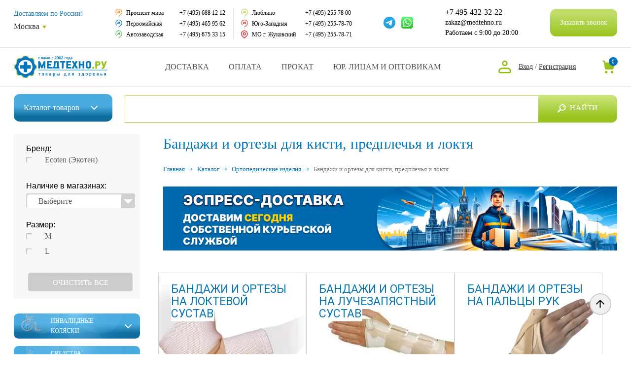

--- FILE ---
content_type: text/html; charset=UTF-8
request_url: https://www.medtehno.ru/catalog/fiksator_luchezap/
body_size: 58240
content:
<!DOCTYPE html>
<html lang="ru" prefix="og: http://ogp.me/ns#">
<head>
    <link rel="preconnect" href="https://cdn.diginetica.net/">
	<meta charset="utf-8">
	<title>Бандажи и ортезы на руку — фиксаторы для кисти, предплечья и локтя</title>
	<meta name="description" content="Купить бандажи и ортезы на руку: фиксаторы для кисти, локтя и предплечья. Доставка по Москве и России. Большой выбор в интернет-магазине Медтехно.ру.
" />
		






            
            <!-- Yandex.Metrika counter -->
            
            <!-- /Yandex.Metrika counter -->
                    
        
<meta property="og:type" content="website" />
<meta property="og:site_name" content="www.medtehno.ru"/>
<meta property="og:locale" content="ru_RU"/>
<meta property="og:title" content="Каталог магазинов сети медицинской техники Медтехно.ру"/>
<meta property="og:url" content="https://www.medtehno.ru/catalog/fiksator_luchezap/"/>
<meta property="og:image" content="https://www.medtehno.ru/local/templates/medtehno/img/logo.svg"/>
<meta property="og:image:type" content="image/svg"/>
<meta property="og:image:width" content="256"/>
<meta property="og:image:height" content="140"/>
<meta property="og:description" content="Продажа медицинской техники и оборудования в Москве. Каталог магазинов сети медицинской техники Медтехно.ру"/>
<link rel="canonical" href="https://www.medtehno.ru/catalog/fiksator_luchezap/">
			<!-- Global site tag (gtag.js) - Google Analytics -->
			<!-- Google Tag Manager -->
	<script data-skip-moving="true">(function(w,d,s,l,i){w[l]=w[l]||[];w[l].push({'gtm.start':
			new Date().getTime(),event:'gtm.js'});var f=d.getElementsByTagName(s)[0],
			j=d.createElement(s),dl=l!='dataLayer'?'&l='+l:'';j.async=true;j.src=
			'https://www.googletagmanager.com/gtm.js?id='+i+dl;f.parentNode.insertBefore(j,f);
		})(window,document,'script','dataLayer','GTM-WSD2V9M');</script>
	<!-- End Google Tag Manager -->

	
		<meta http-equiv="X-UA-Compatible" content="IE=edge" />
	<meta name="viewport" content="width=device-width, initial-scale=1.0" />
	<link rel="shortcut icon" href="/local/templates/medtehno/img/favicon.png">
					<script type="text/javascript" data-skip-moving="true">(function(w, d, n) {var cl = "bx-core";var ht = d.documentElement;var htc = ht ? ht.className : undefined;if (htc === undefined || htc.indexOf(cl) !== -1){return;}var ua = n.userAgent;if (/(iPad;)|(iPhone;)/i.test(ua)){cl += " bx-ios";}else if (/Android/i.test(ua)){cl += " bx-android";}cl += (/(ipad|iphone|android|mobile|touch)/i.test(ua) ? " bx-touch" : " bx-no-touch");cl += w.devicePixelRatio && w.devicePixelRatio >= 2? " bx-retina": " bx-no-retina";var ieVersion = -1;if (/AppleWebKit/.test(ua)){cl += " bx-chrome";}else if ((ieVersion = getIeVersion()) > 0){cl += " bx-ie bx-ie" + ieVersion;if (ieVersion > 7 && ieVersion < 10 && !isDoctype()){cl += " bx-quirks";}}else if (/Opera/.test(ua)){cl += " bx-opera";}else if (/Gecko/.test(ua)){cl += " bx-firefox";}if (/Macintosh/i.test(ua)){cl += " bx-mac";}ht.className = htc ? htc + " " + cl : cl;function isDoctype(){if (d.compatMode){return d.compatMode == "CSS1Compat";}return d.documentElement && d.documentElement.clientHeight;}function getIeVersion(){if (/Opera/i.test(ua) || /Webkit/i.test(ua) || /Firefox/i.test(ua) || /Chrome/i.test(ua)){return -1;}var rv = -1;if (!!(w.MSStream) && !(w.ActiveXObject) && ("ActiveXObject" in w)){rv = 11;}else if (!!d.documentMode && d.documentMode >= 10){rv = 10;}else if (!!d.documentMode && d.documentMode >= 9){rv = 9;}else if (d.attachEvent && !/Opera/.test(ua)){rv = 8;}if (rv == -1 || rv == 8){var re;if (n.appName == "Microsoft Internet Explorer"){re = new RegExp("MSIE ([0-9]+[\.0-9]*)");if (re.exec(ua) != null){rv = parseFloat(RegExp.$1);}}else if (n.appName == "Netscape"){rv = 11;re = new RegExp("Trident/.*rv:([0-9]+[\.0-9]*)");if (re.exec(ua) != null){rv = parseFloat(RegExp.$1);}}}return rv;}})(window, document, navigator);</script>


<link href="/bitrix/css/main/bootstrap.css?1655872503141508" type="text/css"  rel="stylesheet" />
<link href="/bitrix/css/main/themes/blue/style.css?1655872503386" type="text/css"  rel="stylesheet" />
<link href="/bitrix/js/main/popup/dist/main.popup.bundle.css?166122851728019" type="text/css"  rel="stylesheet" />
<link href="/local/templates/medtehno/components/extyl/catalog/.default/style.css?16558725021255" type="text/css"  rel="stylesheet" />
<link href="/bitrix/components/bitrix/sale.products.gift.section/templates/.default/style.css?16558725863791" type="text/css"  rel="stylesheet" />
<link href="/bitrix/components/bitrix/catalog.item/templates/.default/style.css?165587258325363" type="text/css"  rel="stylesheet" />
<link href="/bitrix/components/bitrix/sale.products.gift.section/templates/.default/themes/blue/style.css?1655872586833" type="text/css"  rel="stylesheet" />
<link href="/local/templates/medtehno/components/extyl/catalog/.default/bitrix/catalog.section.list/catalog/style.css?16558725027461" type="text/css"  rel="stylesheet" />
<link href="/local/templates/medtehno/components/dclouds/main.feedback/consultation/style.css?1698752070569" type="text/css"  rel="stylesheet" />
<link href="/local/templates/medtehno/components/bitrix/news.list/catalog_brands/style.css?1655872502150" type="text/css"  rel="stylesheet" />
<link href="/local/templates/medtehno/components/bitrix/sale.location.selector.search/header_location_select/style.css?16558725026077" type="text/css"  rel="stylesheet" />
<link href="/local/templates/medtehno/css/style.min.css?1731926470809804" type="text/css"  data-template-style="true"  rel="stylesheet" />
<link href="/local/templates/medtehno/css/main_new.css?165587250267408" type="text/css"  data-template-style="true"  rel="stylesheet" />
<link href="/local/templates/medtehno/css/media_new.css?165587250216547" type="text/css"  data-template-style="true"  rel="stylesheet" />
<link href="/local/templates/medtehno/css/additional.css?171558096015314" type="text/css"  data-template-style="true"  rel="stylesheet" />
<link href="/local/templates/medtehno/components/bitrix/sale.basket.basket.line/header/style.css?17019769404227" type="text/css"  data-template-style="true"  rel="stylesheet" />
<link href="/local/templates/medtehno/components/dclouds/main.feedback/callback/style.css?1700818627573" type="text/css"  data-template-style="true"  rel="stylesheet" />
<link href="/local/templates/medtehno/components/bitrix/sale.basket.basket.line/header_old/style.css?16720382864437" type="text/css"  data-template-style="true"  rel="stylesheet" />
<link href="/local/templates/medtehno/components/bitrix/menu/top_menu/style.css?1655872502581" type="text/css"  data-template-style="true"  rel="stylesheet" />
<link href="/local/templates/medtehno/components/bitrix/menu/bottom_menu/style.css?1655872502581" type="text/css"  data-template-style="true"  rel="stylesheet" />
<link href="/local/components/extyl/reg.form/templates/.default/style.css?1655872502263" type="text/css"  data-template-style="true"  rel="stylesheet" />
<link href="/local/components/extyl/auth.form/templates/.default/style.css?1655872502263" type="text/css"  data-template-style="true"  rel="stylesheet" />
<link href="/local/templates/medtehno/template_styles.css?175078821651591" type="text/css"  data-template-style="true"  rel="stylesheet" />

	<!--noindex-->
	<link href="https://fonts.googleapis.com/css?family=Roboto:400,500,700&amp;subset=cyrillic" rel="stylesheet">
	<!--/noindex-->

    
	
    

	<script src='https://www.google.com/recaptcha/api.js' data-skip-moving="true"></script>
    <!-- Скрипт для улучшенного отслеживания -->
    <script type="text/javascript" data-skip-moving="true">
        var digiScript = document.createElement("script");
        digiScript.src = "//cdn.diginetica.net/7340/client.js";
        digiScript.defer = true;
        digiScript.async = true;
        document.head.appendChild(digiScript);
    </script>

</head>

<body class="  ">
			<!-- Google Tag Manager (noscript) -->
		<noscript><iframe src="https://www.googletagmanager.com/ns.html?id=GTM-WSD2V9M"
						  height="0" width="0" style="display:none;visibility:hidden"></iframe></noscript>
		<!-- End Google Tag Manager (noscript) -->
		
    <div id="panel">
			</div>


	<div class="header-fixed desktop-header js-header-fixed">
		<div class="container">
			<div class="header-fixed__inner">

				<div class="header-fixed__search-btn js-search-btn"></div>

									<a href="/" class="header__top-logo"></a>
					
									
	<div class="header__catalog-wrapper">
		<div class="header__catalog-btn"><a href="/catalog/" class="header__catalog-btn-link">Каталог <span>товаров</span></a></div>
		<div class="header__catalog-list">
			<div class="header__catalog-list-inner">
									<div class="header__catalog-list-item has-dropdown">
						<a href="/catalog/invalid_kol/" class="header__catalog-list-link">
							
							<div class="header__catalog-list-icon-wrap" style="background-image: url(/upload/uf/d4b/2s7sx652lsmkovw230idrx8yl96i4bqu.svg)"></div>
							<div class="header__catalog-list-title">Инвалидные коляски</div>
						</a>
						
													<div class="header__catalog-dropdown">
																	<div class="header__catalog-list-item">
										<a href="/catalog/kreslo_katalki/" class="header__catalog-list-link">
											Кресло-каталки										</a>
									</div>
																		<div class="header__catalog-list-item">
										<a href="/catalog/inv_chair_detached_elbows/" class="header__catalog-list-link">
											Кресло-коляски										</a>
									</div>
																		<div class="header__catalog-list-item">
										<a href="/catalog/kres_kol_ysil/" class="header__catalog-list-link">
											Кресло-коляски усиленные										</a>
									</div>
																		<div class="header__catalog-list-item">
										<a href="/catalog/inv_chairs_eloctro/" class="header__catalog-list-link">
											Кресло-коляски с электроприводом										</a>
									</div>
																		<div class="header__catalog-list-item">
										<a href="/catalog/elektricheskie_skutery/" class="header__catalog-list-link">
											Электрические скутеры										</a>
									</div>
																		<div class="header__catalog-list-item">
										<a href="/catalog/inv_charis_children/" class="header__catalog-list-link">
											Инвалидные коляски для детей с ДЦП										</a>
									</div>
																		<div class="header__catalog-list-item">
										<a href="/catalog/san-tual/" class="header__catalog-list-link">
											Кресла с санитарным оснащением										</a>
									</div>
																		<div class="header__catalog-list-item">
										<a href="/catalog/kres_reg_spin/" class="header__catalog-list-link">
											Многофункциональные инвалидные коляски										</a>
									</div>
																		<div class="header__catalog-list-item">
										<a href="/catalog/inv_chairs_active_type/" class="header__catalog-list-link">
											Спортивные коляски										</a>
									</div>
																		<div class="header__catalog-list-item">
										<a href="/catalog/pandus_dlya_kolyaski/" class="header__catalog-list-link">
											Пандусы для инвалидных колясок										</a>
									</div>
																		<div class="header__catalog-list-item">
										<a href="/catalog/protivoprolezhnevye_podushki_dlya_invalidnykh_kolyasok/" class="header__catalog-list-link">
											Противопролежневые подушки для инвалидных колясок										</a>
									</div>
																		<div class="header__catalog-list-item">
										<a href="/catalog/stolik_dlya_kolyaski/" class="header__catalog-list-link">
											Аксессуары для инвалидных колясок										</a>
									</div>
																		<div class="header__catalog-list-item">
										<a href="/catalog/komissionnyy-magazin-invalidnykh-kolyasok/" class="header__catalog-list-link">
											Комиссионный магазин инвалидных колясок										</a>
									</div>
																		<div class="header__catalog-list-item">
										<a href="/catalog/prokat-invalidnykh-kolyasok/" class="header__catalog-list-link">
											Аренда инвалидных колясок										</a>
									</div>
																										<!--noindex-->
									    <div class="header__catalog-dropdown-more js-catalog-dropdowm-more">Смотреть полный список</div>
                                    <!--/noindex-->
																</div>
							
												</div>
										<div class="header__catalog-list-item has-dropdown">
						<a href="/catalog/help_move_remedies/" class="header__catalog-list-link">
							
							<div class="header__catalog-list-icon-wrap" style="background-image: url(/upload/uf/ae5/08h9y03t9l1ck9fkvb5a9pdvcgy2zkof.svg)"></div>
							<div class="header__catalog-list-title"> Средства реабилитации</div>
						</a>
						
													<div class="header__catalog-dropdown">
																	<div class="header__catalog-list-item">
										<a href="/catalog/trosts_opory/" class="header__catalog-list-link">
											Трости для пожилых людей										</a>
									</div>
																		<div class="header__catalog-list-item">
										<a href="/catalog/kostils/" class="header__catalog-list-link">
											Костыли, канадки										</a>
									</div>
																		<div class="header__catalog-list-item">
										<a href="/catalog/hodunk/" class="header__catalog-list-link">
											Ходунки, роллаторы										</a>
									</div>
																		<div class="header__catalog-list-item">
										<a href="/catalog/kreslo_tyaletj/" class="header__catalog-list-link">
											Кресло-туалеты										</a>
									</div>
																		<div class="header__catalog-list-item">
										<a href="/catalog/nasadki_na_ynitaz/" class="header__catalog-list-link">
											Насадки на унитаз										</a>
									</div>
																		<div class="header__catalog-list-item">
										<a href="/catalog/pory4ni_dlya_tyal_vannj/" class="header__catalog-list-link">
											Поручни для туалета и ванны										</a>
									</div>
																		<div class="header__catalog-list-item">
										<a href="/catalog/styl_i_sid_dlya_vannj/" class="header__catalog-list-link">
											Стулья и сиденья для ванны для пожилых и инвалидов										</a>
									</div>
																		<div class="header__catalog-list-item">
										<a href="/catalog/med_krovati_i_aks/" class="header__catalog-list-link">
											Медицинские кровати, матрасы и аксессуары для ухода и реабилитации										</a>
									</div>
																		<div class="header__catalog-list-item">
										<a href="/catalog/det_dcp/" class="header__catalog-list-link">
											Приспособления для детей с ДЦП										</a>
									</div>
																		<div class="header__catalog-list-item">
										<a href="/catalog/pro4ie_sredstva/" class="header__catalog-list-link">
											Восстановительная реабилитация										</a>
									</div>
																		<div class="header__catalog-list-item">
										<a href="/catalog/prokat-hodunkov-rollatorov/" class="header__catalog-list-link">
											Аренда ходунков и роллаторов для инвалидов и пожилых людей										</a>
									</div>
																		<div class="header__catalog-list-item">
										<a href="/catalog/pomoshch_v_byt/" class="header__catalog-list-link">
											Помощь в быту										</a>
									</div>
																										<!--noindex-->
									    <div class="header__catalog-dropdown-more js-catalog-dropdowm-more">Смотреть полный список</div>
                                    <!--/noindex-->
																</div>
							
												</div>
										<div class="header__catalog-list-item has-dropdown">
						<a href="/catalog/take_care_remedies/" class="header__catalog-list-link">
							
							<div class="header__catalog-list-icon-wrap" style="background-image: url(/upload/uf/f81/utxp8mw69goeauncgruobdufj012q6p0.svg)"></div>
							<div class="header__catalog-list-title">Средства по уходу за больными</div>
						</a>
						
													<div class="header__catalog-dropdown">
																	<div class="header__catalog-list-item">
										<a href="/catalog/podgyz_dlya_vzrosljx/" class="header__catalog-list-link">
											Подгузники для взрослых										</a>
									</div>
																		<div class="header__catalog-list-item">
										<a href="/catalog/pelenki/" class="header__catalog-list-link">
											Пеленки и простыни										</a>
									</div>
																		<div class="header__catalog-list-item">
										<a href="/catalog/prokladki_yrolog/" class="header__catalog-list-link">
											Урологические прокладки										</a>
									</div>
																		<div class="header__catalog-list-item">
										<a href="/catalog/yxod_za_stomoi/" class="header__catalog-list-link">
											Калоприемники для ухода за стомой										</a>
									</div>
																		<div class="header__catalog-list-item">
										<a href="/catalog/prispos_dlya_mjtya/" class="header__catalog-list-link">
											Средства для мытья										</a>
									</div>
																		<div class="header__catalog-list-item">
										<a href="/catalog/no_prolezn_remedies/" class="header__catalog-list-link">
											Средства для лечения пролежней										</a>
									</div>
																		<div class="header__catalog-list-item">
										<a href="/catalog/raznozagivlyauwie_sredstva/" class="header__catalog-list-link">
											Ранозаживляющие средства										</a>
									</div>
																		<div class="header__catalog-list-item">
										<a href="/catalog/sydna_i_mo4epriemniki/" class="header__catalog-list-link">
											Мочеприемники										</a>
									</div>
																								</div>
							
												</div>
										<div class="header__catalog-list-item has-dropdown">
						<a href="/catalog/ortopedical_thins/" class="header__catalog-list-link">
							
							<div class="header__catalog-list-icon-wrap" style="background-image: url(/upload/uf/5ab/37qtbb0in3jtzb8kbmu847wmjaxr89iq.svg)"></div>
							<div class="header__catalog-list-title">Ортопедические изделия</div>
						</a>
						
													<div class="header__catalog-dropdown">
																	<div class="header__catalog-list-item">
										<a href="/catalog/bandages_and_correctors/" class="header__catalog-list-link">
											Бандажи и корсеты на туловище										</a>
									</div>
																		<div class="header__catalog-list-item">
										<a href="/catalog/reklinator_kor_os/" class="header__catalog-list-link">
											Реклинаторы и корректоры осанки										</a>
									</div>
																		<div class="header__catalog-list-item">
										<a href="/catalog/fiksator_luchezap/" class="header__catalog-list-link">
											Бандажи и ортезы для кисти, предплечья и локтя										</a>
									</div>
																		<div class="header__catalog-list-item">
										<a href="/catalog/bandazhi_i_ortezy_na_nogu/" class="header__catalog-list-link">
											Бандажи и ортезы для ног										</a>
									</div>
																		<div class="header__catalog-list-item">
										<a href="/catalog/bandazhi_i_shiny_na_sheynyy_otdel/" class="header__catalog-list-link">
											Бандажи и шины на шейный отдел										</a>
									</div>
																		<div class="header__catalog-list-item">
										<a href="/catalog/ort_obyv/" class="header__catalog-list-link">
											Ортопедическая обувь										</a>
									</div>
																		<div class="header__catalog-list-item">
										<a href="/catalog/stelka/" class="header__catalog-list-link">
											Ортопедические стельки, корректоры, вкладыши, протекторы										</a>
									</div>
																		<div class="header__catalog-list-item">
										<a href="/catalog/vjtyag_pozv/" class="header__catalog-list-link">
											Вытяжение позвоночника										</a>
									</div>
																		<div class="header__catalog-list-item">
										<a href="/catalog/detskie_ortezy/" class="header__catalog-list-link">
											Детские ортезы										</a>
									</div>
																		<div class="header__catalog-list-item">
										<a href="/catalog/izgotovlenie-individualnykh-ortezov-tutorov/" class="header__catalog-list-link">
											Изготовление индивидуальных ортезов и туторов										</a>
									</div>
																		<div class="header__catalog-list-item">
										<a href="/catalog/kinezio_teypy/" class="header__catalog-list-link">
											Кинезио тейпы										</a>
									</div>
																		<div class="header__catalog-list-item">
										<a href="/catalog/elastichnye_i_kompressionnnye_binty/" class="header__catalog-list-link">
											Эластичные и компрессионные бинты										</a>
									</div>
																										<!--noindex-->
									    <div class="header__catalog-dropdown-more js-catalog-dropdowm-more">Смотреть полный список</div>
                                    <!--/noindex-->
																</div>
							
												</div>
										<div class="header__catalog-list-item has-dropdown">
						<a href="/catalog/matras_i_pod/" class="header__catalog-list-link">
							
							<div class="header__catalog-list-icon-wrap" style="background-image: url(/upload/uf/93e/sxzz12vm6vtfkwi6xcx8ls20rntg7b49.svg)"></div>
							<div class="header__catalog-list-title">Ортопедические матрасы и подушки</div>
						</a>
						
													<div class="header__catalog-dropdown">
																	<div class="header__catalog-list-item">
										<a href="/catalog/pod_valiki/" class="header__catalog-list-link">
											Ортопедические подушки под голову										</a>
									</div>
																		<div class="header__catalog-list-item">
										<a href="/catalog/ortopedical_matraces/" class="header__catalog-list-link">
											Ортопедические матрасы										</a>
									</div>
																		<div class="header__catalog-list-item">
										<a href="/catalog/ortop_podushki/" class="header__catalog-list-link">
											Подушки под ноги, на сиденье, под спину										</a>
									</div>
																								</div>
							
												</div>
										<div class="header__catalog-list-item has-dropdown">
						<a href="/catalog/home_med/" class="header__catalog-list-link">
							
							<div class="header__catalog-list-icon-wrap" style="background-image: url(/upload/uf/5eb/uxmfkbxic83f6q52xp5wv1z63qdvegph.svg)"></div>
							<div class="header__catalog-list-title">Домашняя медтехника</div>
						</a>
						
													<div class="header__catalog-dropdown">
																	<div class="header__catalog-list-item">
										<a href="/catalog/tonometrs/" class="header__catalog-list-link">
											Тонометры										</a>
									</div>
																		<div class="header__catalog-list-item">
										<a href="/catalog/glukometrs/" class="header__catalog-list-link">
											Глюкометры										</a>
									</div>
																		<div class="header__catalog-list-item">
										<a href="/catalog/ingalators/" class="header__catalog-list-link">
											Ингаляторы										</a>
									</div>
																		<div class="header__catalog-list-item">
										<a href="/catalog/pulsoksimetry/" class="header__catalog-list-link">
											Пульсоксиметры										</a>
									</div>
																		<div class="header__catalog-list-item">
										<a href="/catalog/term_grad_asp/" class="header__catalog-list-link">
											Термометры, гигрометры										</a>
									</div>
																		<div class="header__catalog-list-item">
										<a href="/catalog/speic_djx_bal/" class="header__catalog-list-link">
											Пикфлоуметры, спейсеры и аппараты для дыхания										</a>
									</div>
																		<div class="header__catalog-list-item">
										<a href="/catalog/kvarc_lampj/" class="header__catalog-list-link">
											Кварцевые лампы и бактерицидные облучатели										</a>
									</div>
																		<div class="header__catalog-list-item">
										<a href="/catalog/arenda-medicinskih-priborov/" class="header__catalog-list-link">
											Аренда медицинских аппаратов и приборов										</a>
									</div>
																		<div class="header__catalog-list-item">
										<a href="/catalog/kislor_bal_pod/" class="header__catalog-list-link">
											Кислородная подушка, кислородные баллончики и концентраторы										</a>
									</div>
																		<div class="header__catalog-list-item">
										<a href="/catalog/slyx_app/" class="header__catalog-list-link">
											Слуховые аппараты										</a>
									</div>
																		<div class="header__catalog-list-item">
										<a href="/catalog/fiosio_app/" class="header__catalog-list-link">
											Аппараты физиотерапии										</a>
									</div>
																		<div class="header__catalog-list-item">
										<a href="/catalog/svetoterapiya/" class="header__catalog-list-link">
											Аппараты светотерапии										</a>
									</div>
																		<div class="header__catalog-list-item">
										<a href="/catalog/magnito_apparats/" class="header__catalog-list-link">
											Аппараты магнитотерапии										</a>
									</div>
																		<div class="header__catalog-list-item">
										<a href="/catalog/ionoforez/" class="header__catalog-list-link">
											Аппараты для ионофореза										</a>
									</div>
																		<div class="header__catalog-list-item">
										<a href="/catalog/apparaty_elektroforeza_galvanizatsii/" class="header__catalog-list-link">
											Аппараты для электрофореза и гальванизации										</a>
									</div>
																		<div class="header__catalog-list-item">
										<a href="/catalog/fal_yrol/" class="header__catalog-list-link">
											Урологические аппараты										</a>
									</div>
																		<div class="header__catalog-list-item">
										<a href="/catalog/denas/" class="header__catalog-list-link">
											ДЭНАС										</a>
									</div>
																		<div class="header__catalog-list-item">
										<a href="/catalog/apt_tabl_stak/" class="header__catalog-list-link">
											Аптечки, таблетницы, сумки врача, бинты, грелки										</a>
									</div>
																		<div class="header__catalog-list-item">
										<a href="/catalog/beauty_remedies/" class="header__catalog-list-link">
											Алкометры, алкотестеры, нарко-тесты										</a>
									</div>
																		<div class="header__catalog-list-item">
										<a href="/catalog/grel_rez_sol_elektro/" class="header__catalog-list-link">
											Электрогрелки, солевые грелки										</a>
									</div>
																		<div class="header__catalog-list-item">
										<a href="/catalog/elem_pit/" class="header__catalog-list-link">
											Элементы питания (батарейки)										</a>
									</div>
																										<!--noindex-->
									    <div class="header__catalog-dropdown-more js-catalog-dropdowm-more">Смотреть полный список</div>
                                    <!--/noindex-->
																</div>
							
												</div>
										<div class="header__catalog-list-item has-dropdown">
						<a href="/catalog/ecology_doma/" class="header__catalog-list-link">
							
							<div class="header__catalog-list-icon-wrap" style="background-image: url(/upload/uf/59e/58f46cx982elnc7mgxjkr86pyeai1xor.svg)"></div>
							<div class="header__catalog-list-title">Экология дома</div>
						</a>
						
													<div class="header__catalog-dropdown">
																	<div class="header__catalog-list-item">
										<a href="/catalog/vozo4ist_ionizat/" class="header__catalog-list-link">
											Ионизаторы - воздухоочистители										</a>
									</div>
																		<div class="header__catalog-list-item">
										<a href="/catalog/nitts_akt_syw/" class="header__catalog-list-link">
											Нитрат-тестеры и дозиметры										</a>
									</div>
																		<div class="header__catalog-list-item">
										<a href="/catalog/ionizatory_aktivatory/" class="header__catalog-list-link">
											Активаторы и ионизаторы воды										</a>
									</div>
																		<div class="header__catalog-list-item">
										<a href="/catalog/biotualety/" class="header__catalog-list-link">
											Биотуалеты										</a>
									</div>
																		<div class="header__catalog-list-item">
										<a href="/catalog/mebel_dlya_doma/" class="header__catalog-list-link">
											Мебель для дома										</a>
									</div>
																		<div class="header__catalog-list-item">
										<a href="/catalog/obogrevateli_sumki_kholodilniki/" class="header__catalog-list-link">
											Обогреватели, сумки-холодильники										</a>
									</div>
																		<div class="header__catalog-list-item">
										<a href="/catalog/solyanye_lampy_i_galoingalyatsii/" class="header__catalog-list-link">
											Соляные лампы и галоингаляции										</a>
									</div>
																		<div class="header__catalog-list-item">
										<a href="/catalog/sushki_dlya_obuvi/" class="header__catalog-list-link">
											Сушки для обуви										</a>
									</div>
																								</div>
							
												</div>
										<div class="header__catalog-list-item has-dropdown">
						<a href="/catalog/krasota_i_zdorovye/" class="header__catalog-list-link">
							
							<div class="header__catalog-list-icon-wrap" style="background-image: url(/upload/uf/a5a/363nq4enttoqcxrgbjpxnaotqbvc4qkz.svg)"></div>
							<div class="header__catalog-list-title">Товары для красоты и здоровья</div>
						</a>
						
													<div class="header__catalog-dropdown">
																	<div class="header__catalog-list-item">
										<a href="/catalog/massage_remedies/" class="header__catalog-list-link">
											Средства для массажа: массажёры, масла и аксессуары										</a>
									</div>
																		<div class="header__catalog-list-item">
										<a href="/catalog/antivarikoz_trikotage/" class="header__catalog-list-link">
											Компрессионный трикотаж										</a>
									</div>
																		<div class="header__catalog-list-item">
										<a href="/catalog/gimn_tren/" class="header__catalog-list-link">
											Гимнастические мячи, фитнес тренажеры, тренажеры для реабилитации										</a>
									</div>
																		<div class="header__catalog-list-item">
										<a href="/catalog/kosmetica/" class="header__catalog-list-link">
											Косметология и уход за телом										</a>
									</div>
																		<div class="header__catalog-list-item">
										<a href="/catalog/electro_vesi/" class="header__catalog-list-link">
											Весы напольные, жироанализаторы, шагомеры										</a>
									</div>
																		<div class="header__catalog-list-item">
										<a href="/catalog/biotoilets/" class="header__catalog-list-link">
											Массажные столы, кресла, накидки										</a>
									</div>
																		<div class="header__catalog-list-item">
										<a href="/catalog/sogr_bel/" class="header__catalog-list-link">
											Согревающее бельё для тепла и комфорта										</a>
									</div>
																		<div class="header__catalog-list-item">
										<a href="/catalog/mineralka/" class="header__catalog-list-link">
											Элитная минеральная вода										</a>
									</div>
																		<div class="header__catalog-list-item">
										<a href="/catalog/mama_maljw/" class="header__catalog-list-link">
											Мама и малыш										</a>
									</div>
																		<div class="header__catalog-list-item">
										<a href="/catalog/anticul_sred/" class="header__catalog-list-link">
											Антицеллюлитные средства										</a>
									</div>
																		<div class="header__catalog-list-item">
										<a href="/catalog/o4ki_fedorova/" class="header__catalog-list-link">
											Очки Федорова										</a>
									</div>
																		<div class="header__catalog-list-item">
										<a href="/catalog/detoks_bady_masla_vitaminy/" class="header__catalog-list-link">
											Детокс, БАДы, масла и витамины для здоровья и красоты										</a>
									</div>
																		<div class="header__catalog-list-item">
										<a href="/catalog/zdorovoe_pitanie_dlya_vsey_semi/" class="header__catalog-list-link">
											Здоровое питание для всей семьи										</a>
									</div>
																		<div class="header__catalog-list-item">
										<a href="/catalog/kompressionnoe_bele_dlya_korrektsii_i_pokhudeniya/" class="header__catalog-list-link">
											Компрессионное белье для коррекции и похудения										</a>
									</div>
																		<div class="header__catalog-list-item">
										<a href="/catalog/lechenie_prirodnymi_sredstvami/" class="header__catalog-list-link">
											Лечение природными средствами										</a>
									</div>
																		<div class="header__catalog-list-item">
										<a href="/catalog/ukhod_rot_i_nos/" class="header__catalog-list-link">
											Средства для ухода за полостью рта и носа										</a>
									</div>
																										<!--noindex-->
									    <div class="header__catalog-dropdown-more js-catalog-dropdowm-more">Смотреть полный список</div>
                                    <!--/noindex-->
																</div>
							
												</div>
										<div class="header__catalog-list-item has-dropdown">
						<a href="/catalog/tovary_dlya_vrachey/" class="header__catalog-list-link">
							
							<div class="header__catalog-list-icon-wrap" style="background-image: url(/upload/uf/867/khze77bjv14wi4zrt2pcen12anxvhojt.svg)"></div>
							<div class="header__catalog-list-title">Товары для врачей и мед.учреждений</div>
						</a>
						
													<div class="header__catalog-dropdown">
																	<div class="header__catalog-list-item">
										<a href="/catalog/soecialist_instruments/" class="header__catalog-list-link">
											Медицинские инструменты										</a>
									</div>
																		<div class="header__catalog-list-item">
										<a href="/catalog/med_mebel/" class="header__catalog-list-link">
											Медицинская мебель										</a>
									</div>
																		<div class="header__catalog-list-item">
										<a href="/catalog/med_odejda/" class="header__catalog-list-link">
											Медицинская одежда										</a>
									</div>
																		<div class="header__catalog-list-item">
										<a href="/catalog/rash_mat/" class="header__catalog-list-link">
											Расходные материалы										</a>
									</div>
																		<div class="header__catalog-list-item">
										<a href="/catalog/poch/" class="header__catalog-list-link">
											Медицинское оборудование										</a>
									</div>
																		<div class="header__catalog-list-item">
										<a href="/catalog/dez_sredstva/" class="header__catalog-list-link">
											Дезинфицирующие и моющие средства										</a>
									</div>
																		<div class="header__catalog-list-item">
										<a href="/catalog/symki_yklad2/" class="header__catalog-list-link">
											Сумки и укладки для врачей										</a>
									</div>
																		<div class="header__catalog-list-item">
										<a href="/catalog/special_prices/" class="header__catalog-list-link">
											Оснащение медицинских кабинетов										</a>
									</div>
																		<div class="header__catalog-list-item">
										<a href="/catalog/laborat_pos/" class="header__catalog-list-link">
											Лабораторная посуда										</a>
									</div>
																		<div class="header__catalog-list-item">
										<a href="/catalog/kvarc_lampj2/" class="header__catalog-list-link">
											Бактерицидные облучатели и кварцевые лампы для дезинфекции										</a>
									</div>
																		<div class="header__catalog-list-item">
										<a href="/catalog/anatom_mod/" class="header__catalog-list-link">
											Анатомические модели человека										</a>
									</div>
																		<div class="header__catalog-list-item">
										<a href="/catalog/akypyn_iglj/" class="header__catalog-list-link">
											Все для акупунктуры и теплопунктуры										</a>
									</div>
																		<div class="header__catalog-list-item">
										<a href="/catalog/diagnosticheskie_instrumenty/" class="header__catalog-list-link">
											Диагностический инструмент										</a>
									</div>
																		<div class="header__catalog-list-item">
										<a href="/catalog/medetsinskie_plakaty/" class="header__catalog-list-link">
											Медицинские плакаты										</a>
									</div>
																		<div class="header__catalog-list-item">
										<a href="/catalog/meditsinskie_chasy_sekundomery/" class="header__catalog-list-link">
											Медицинские часы, секундомеры										</a>
									</div>
																										<!--noindex-->
									    <div class="header__catalog-dropdown-more js-catalog-dropdowm-more">Смотреть полный список</div>
                                    <!--/noindex-->
																</div>
							
												</div>
										<div class="header__catalog-list-item ">
						<a href="/catalog/akciya/" class="header__catalog-list-link">
							
							<div class="header__catalog-list-icon-wrap" style="background-image: url(/upload/uf/851/mvqbzfip1vjxa268n2ocoempzwg0432u.svg)"></div>
							<div class="header__catalog-list-title">Уникальные и полезные товары</div>
						</a>
						
											</div>
									
				<div class="header__catalog-list-item">
					<a href="/catalog/sale/" class="header__catalog-list-link">
						<div class="header__catalog-list-icon-wrap" style="background-image: url(/local/templates/medtehno/img/catalog_icons/menu_sale.svg)"></div>
						<div class="header__catalog-list-title">Распродажа</div>
					</a>
				</div>
				
				<div class="header__catalog-list-item">
					<a href="/catalog/ucenka/" class="header__catalog-list-link">
						<div class="header__catalog-list-icon-wrap" style="background-image: url(/local/templates/medtehno/img/catalog_icons/menu_markdown.svg)"></div>
						<div class="header__catalog-list-title">Уценка</div>
					</a>
				</div>
				
				<div class="header__catalog-list-item header__catalog-list-item--green">
					<a href="/prokat/" class="header__catalog-list-link ">
						<div class="header__catalog-list-icon-wrap" style="background-image: url(/local/templates/medtehno/img/catalog_icons/icon_rent.svg?v)"></div>
						<div class="header__catalog-list-title">Прокат инвалидной техники</div>
					</a>
				</div>
			</div>
		</div>
	</div>
						
				<div class="header__search">
					    <div id="title-search" class="search_block">
        <button class="close"></button>
        <form action="/search/" method="get" class="search_form">
            <input id="title-search-input" type="text" value="" name="q"
                   autocomplete="off" placeholder="ПОИСК ТОВАРА">
            <button type="submit" class="submit_btn"><span>НАЙТИ</span></button>
        </form>
    </div>
				</div>

				<div class="header__fixed-contacts">
					<!--'start_frame_cache_composite_phone_fixed'-->						<div class="header__fixed-phone">
							<a href="tel:+74954323222" class="header__top-phone  moskov-phone">+7 495-432-32-22</a>
							<a href="tel:+78007754840" class="header__top-phone js-hide-phone region-phone">8-800-775-48-40</a>
						</div>
					<!--'end_frame_cache_composite_phone_fixed'-->
					<div class="header__fixed-email">
						<a href="mailto:zakaz@medtehno.ru" class="header__top-email">zakaz@medtehno.ru</a>
					</div>
				</div>

				<div class="header__fixed-right">
					<div class="header__top-messengers">
													<a href="https://t.me/+79890480699" class="header__top-messenger header__top-messenger--tg" target="_blank" rel="nofollow"></a>
							
													<a href="https://wa.me/+79890480699" class="header__top-messenger header__top-messenger--whatsapp" target="_blank" rel="nofollow"></a>
												</div>

					<div class="header__top-user">
												<!--'start_frame_cache_composite_profile_fixed'-->						
							<div class="header__main-personal-inner header__main-personal-inner--empty"></div>

						<!--'end_frame_cache_composite_profile_fixed'-->						<div class="header__main-cart-wrap" id="catrt_head_js">
							
<div id="bx_basketFKauiI" class="header__main-cart">
	<!--'start_frame_cache_bx_basketFKauiI'--><div class="header__main-cart-inner header__main-cart-inner--empty">
    					<div class="header__main-cart-link">
				<div class="header__main-cart-count">0</div>
			</div>
					
        </div>
<!--'end_frame_cache_bx_basketFKauiI'--></div>
						</div>
					</div>
				</div>

			</div>
		</div>
	</div>

		<div class="header">
			<div class="header__top">
				<div class="container">
					<div class="header__top-inner">
						<div class="header__top-tablet">

							<div class="header__top-menu-block js-adaptive-menu-block">
								<div class="adaptive-menu-overlay" id="menu-overlay"></div>
								<div class="header__top-menu-burger" id="adaptive-menu-btn">
									<div class="header__top-menu-btn">
										<span></span>
										<span></span>
										<span></span>
									</div>
									<div class="header__top-menu-text">Меню</div>
								</div>

								<div class="header__top-menu-wrapper">
									<div class="header__top-menu-bumper">
										<div class="header-tablet-container">
																					<a href="/" class="header__top-logo"></a>
																					</div>
									</div>
									<div class="header__top-menu-inner">
										<div class="header__top-menu-main">
											<div class="header-tablet-container">
												<div class="header__top-personal" id="composite_profile_menu_block">
																										<!--'start_frame_cache_composite_profile_menu_block'-->																										<div class="header__main-personal-inner header__main-personal-inner--empty">
																													<button class="header__main-personal-auth" type="button" data-toggle="modal" data-target="#join_modal">Вход</button> /
															<button class="header__main-personal-register" type="button" data-toggle="modal" data-target="#reg_modal">Регистрация</button>
																												</div>
													<!--'end_frame_cache_composite_profile_menu_block'-->												</div>

												<div class="header__top-menu-city" id="composite_city_menu">
													<!--'start_frame_cache_composite_city_menu'-->
													
													<div class="header__top-city header-city">
														<div class="header__top-city-name">Ваш город</div>
														<div class="header__top-city-link active_city" data-toggle="modal" data-target="#city_modal">
															Москва														</div>
													</div>

													<!--'end_frame_cache_composite_city_menu'-->												</div>

												
	<div class="header__catalog-wrapper">
		<div class="header__catalog-btn"><a href="/catalog/" class="header__catalog-btn-link">Каталог <span>товаров</span></a></div>
		<div class="header__catalog-list">
			<div class="header__catalog-list-inner">
									<div class="header__catalog-list-item has-dropdown">
						<a href="/catalog/invalid_kol/" class="header__catalog-list-link">
							
							<div class="header__catalog-list-icon-wrap" style="background-image: url(/upload/uf/d4b/2s7sx652lsmkovw230idrx8yl96i4bqu.svg)"></div>
							<div class="header__catalog-list-title">Инвалидные коляски</div>
						</a>
						
													<div class="header__catalog-dropdown">
																	<div class="header__catalog-list-item">
										<a href="/catalog/kreslo_katalki/" class="header__catalog-list-link">
											Кресло-каталки										</a>
									</div>
																		<div class="header__catalog-list-item">
										<a href="/catalog/inv_chair_detached_elbows/" class="header__catalog-list-link">
											Кресло-коляски										</a>
									</div>
																		<div class="header__catalog-list-item">
										<a href="/catalog/kres_kol_ysil/" class="header__catalog-list-link">
											Кресло-коляски усиленные										</a>
									</div>
																		<div class="header__catalog-list-item">
										<a href="/catalog/inv_chairs_eloctro/" class="header__catalog-list-link">
											Кресло-коляски с электроприводом										</a>
									</div>
																		<div class="header__catalog-list-item">
										<a href="/catalog/elektricheskie_skutery/" class="header__catalog-list-link">
											Электрические скутеры										</a>
									</div>
																		<div class="header__catalog-list-item">
										<a href="/catalog/inv_charis_children/" class="header__catalog-list-link">
											Инвалидные коляски для детей с ДЦП										</a>
									</div>
																		<div class="header__catalog-list-item">
										<a href="/catalog/san-tual/" class="header__catalog-list-link">
											Кресла с санитарным оснащением										</a>
									</div>
																		<div class="header__catalog-list-item">
										<a href="/catalog/kres_reg_spin/" class="header__catalog-list-link">
											Многофункциональные инвалидные коляски										</a>
									</div>
																		<div class="header__catalog-list-item">
										<a href="/catalog/inv_chairs_active_type/" class="header__catalog-list-link">
											Спортивные коляски										</a>
									</div>
																		<div class="header__catalog-list-item">
										<a href="/catalog/pandus_dlya_kolyaski/" class="header__catalog-list-link">
											Пандусы для инвалидных колясок										</a>
									</div>
																		<div class="header__catalog-list-item">
										<a href="/catalog/protivoprolezhnevye_podushki_dlya_invalidnykh_kolyasok/" class="header__catalog-list-link">
											Противопролежневые подушки для инвалидных колясок										</a>
									</div>
																		<div class="header__catalog-list-item">
										<a href="/catalog/stolik_dlya_kolyaski/" class="header__catalog-list-link">
											Аксессуары для инвалидных колясок										</a>
									</div>
																		<div class="header__catalog-list-item">
										<a href="/catalog/komissionnyy-magazin-invalidnykh-kolyasok/" class="header__catalog-list-link">
											Комиссионный магазин инвалидных колясок										</a>
									</div>
																		<div class="header__catalog-list-item">
										<a href="/catalog/prokat-invalidnykh-kolyasok/" class="header__catalog-list-link">
											Аренда инвалидных колясок										</a>
									</div>
																										<!--noindex-->
									    <div class="header__catalog-dropdown-more js-catalog-dropdowm-more">Смотреть полный список</div>
                                    <!--/noindex-->
																</div>
							
												</div>
										<div class="header__catalog-list-item has-dropdown">
						<a href="/catalog/help_move_remedies/" class="header__catalog-list-link">
							
							<div class="header__catalog-list-icon-wrap" style="background-image: url(/upload/uf/ae5/08h9y03t9l1ck9fkvb5a9pdvcgy2zkof.svg)"></div>
							<div class="header__catalog-list-title"> Средства реабилитации</div>
						</a>
						
													<div class="header__catalog-dropdown">
																	<div class="header__catalog-list-item">
										<a href="/catalog/trosts_opory/" class="header__catalog-list-link">
											Трости для пожилых людей										</a>
									</div>
																		<div class="header__catalog-list-item">
										<a href="/catalog/kostils/" class="header__catalog-list-link">
											Костыли, канадки										</a>
									</div>
																		<div class="header__catalog-list-item">
										<a href="/catalog/hodunk/" class="header__catalog-list-link">
											Ходунки, роллаторы										</a>
									</div>
																		<div class="header__catalog-list-item">
										<a href="/catalog/kreslo_tyaletj/" class="header__catalog-list-link">
											Кресло-туалеты										</a>
									</div>
																		<div class="header__catalog-list-item">
										<a href="/catalog/nasadki_na_ynitaz/" class="header__catalog-list-link">
											Насадки на унитаз										</a>
									</div>
																		<div class="header__catalog-list-item">
										<a href="/catalog/pory4ni_dlya_tyal_vannj/" class="header__catalog-list-link">
											Поручни для туалета и ванны										</a>
									</div>
																		<div class="header__catalog-list-item">
										<a href="/catalog/styl_i_sid_dlya_vannj/" class="header__catalog-list-link">
											Стулья и сиденья для ванны для пожилых и инвалидов										</a>
									</div>
																		<div class="header__catalog-list-item">
										<a href="/catalog/med_krovati_i_aks/" class="header__catalog-list-link">
											Медицинские кровати, матрасы и аксессуары для ухода и реабилитации										</a>
									</div>
																		<div class="header__catalog-list-item">
										<a href="/catalog/det_dcp/" class="header__catalog-list-link">
											Приспособления для детей с ДЦП										</a>
									</div>
																		<div class="header__catalog-list-item">
										<a href="/catalog/pro4ie_sredstva/" class="header__catalog-list-link">
											Восстановительная реабилитация										</a>
									</div>
																		<div class="header__catalog-list-item">
										<a href="/catalog/prokat-hodunkov-rollatorov/" class="header__catalog-list-link">
											Аренда ходунков и роллаторов для инвалидов и пожилых людей										</a>
									</div>
																		<div class="header__catalog-list-item">
										<a href="/catalog/pomoshch_v_byt/" class="header__catalog-list-link">
											Помощь в быту										</a>
									</div>
																										<!--noindex-->
									    <div class="header__catalog-dropdown-more js-catalog-dropdowm-more">Смотреть полный список</div>
                                    <!--/noindex-->
																</div>
							
												</div>
										<div class="header__catalog-list-item has-dropdown">
						<a href="/catalog/take_care_remedies/" class="header__catalog-list-link">
							
							<div class="header__catalog-list-icon-wrap" style="background-image: url(/upload/uf/f81/utxp8mw69goeauncgruobdufj012q6p0.svg)"></div>
							<div class="header__catalog-list-title">Средства по уходу за больными</div>
						</a>
						
													<div class="header__catalog-dropdown">
																	<div class="header__catalog-list-item">
										<a href="/catalog/podgyz_dlya_vzrosljx/" class="header__catalog-list-link">
											Подгузники для взрослых										</a>
									</div>
																		<div class="header__catalog-list-item">
										<a href="/catalog/pelenki/" class="header__catalog-list-link">
											Пеленки и простыни										</a>
									</div>
																		<div class="header__catalog-list-item">
										<a href="/catalog/prokladki_yrolog/" class="header__catalog-list-link">
											Урологические прокладки										</a>
									</div>
																		<div class="header__catalog-list-item">
										<a href="/catalog/yxod_za_stomoi/" class="header__catalog-list-link">
											Калоприемники для ухода за стомой										</a>
									</div>
																		<div class="header__catalog-list-item">
										<a href="/catalog/prispos_dlya_mjtya/" class="header__catalog-list-link">
											Средства для мытья										</a>
									</div>
																		<div class="header__catalog-list-item">
										<a href="/catalog/no_prolezn_remedies/" class="header__catalog-list-link">
											Средства для лечения пролежней										</a>
									</div>
																		<div class="header__catalog-list-item">
										<a href="/catalog/raznozagivlyauwie_sredstva/" class="header__catalog-list-link">
											Ранозаживляющие средства										</a>
									</div>
																		<div class="header__catalog-list-item">
										<a href="/catalog/sydna_i_mo4epriemniki/" class="header__catalog-list-link">
											Мочеприемники										</a>
									</div>
																								</div>
							
												</div>
										<div class="header__catalog-list-item has-dropdown">
						<a href="/catalog/ortopedical_thins/" class="header__catalog-list-link">
							
							<div class="header__catalog-list-icon-wrap" style="background-image: url(/upload/uf/5ab/37qtbb0in3jtzb8kbmu847wmjaxr89iq.svg)"></div>
							<div class="header__catalog-list-title">Ортопедические изделия</div>
						</a>
						
													<div class="header__catalog-dropdown">
																	<div class="header__catalog-list-item">
										<a href="/catalog/bandages_and_correctors/" class="header__catalog-list-link">
											Бандажи и корсеты на туловище										</a>
									</div>
																		<div class="header__catalog-list-item">
										<a href="/catalog/reklinator_kor_os/" class="header__catalog-list-link">
											Реклинаторы и корректоры осанки										</a>
									</div>
																		<div class="header__catalog-list-item">
										<a href="/catalog/fiksator_luchezap/" class="header__catalog-list-link">
											Бандажи и ортезы для кисти, предплечья и локтя										</a>
									</div>
																		<div class="header__catalog-list-item">
										<a href="/catalog/bandazhi_i_ortezy_na_nogu/" class="header__catalog-list-link">
											Бандажи и ортезы для ног										</a>
									</div>
																		<div class="header__catalog-list-item">
										<a href="/catalog/bandazhi_i_shiny_na_sheynyy_otdel/" class="header__catalog-list-link">
											Бандажи и шины на шейный отдел										</a>
									</div>
																		<div class="header__catalog-list-item">
										<a href="/catalog/ort_obyv/" class="header__catalog-list-link">
											Ортопедическая обувь										</a>
									</div>
																		<div class="header__catalog-list-item">
										<a href="/catalog/stelka/" class="header__catalog-list-link">
											Ортопедические стельки, корректоры, вкладыши, протекторы										</a>
									</div>
																		<div class="header__catalog-list-item">
										<a href="/catalog/vjtyag_pozv/" class="header__catalog-list-link">
											Вытяжение позвоночника										</a>
									</div>
																		<div class="header__catalog-list-item">
										<a href="/catalog/detskie_ortezy/" class="header__catalog-list-link">
											Детские ортезы										</a>
									</div>
																		<div class="header__catalog-list-item">
										<a href="/catalog/izgotovlenie-individualnykh-ortezov-tutorov/" class="header__catalog-list-link">
											Изготовление индивидуальных ортезов и туторов										</a>
									</div>
																		<div class="header__catalog-list-item">
										<a href="/catalog/kinezio_teypy/" class="header__catalog-list-link">
											Кинезио тейпы										</a>
									</div>
																		<div class="header__catalog-list-item">
										<a href="/catalog/elastichnye_i_kompressionnnye_binty/" class="header__catalog-list-link">
											Эластичные и компрессионные бинты										</a>
									</div>
																										<!--noindex-->
									    <div class="header__catalog-dropdown-more js-catalog-dropdowm-more">Смотреть полный список</div>
                                    <!--/noindex-->
																</div>
							
												</div>
										<div class="header__catalog-list-item has-dropdown">
						<a href="/catalog/matras_i_pod/" class="header__catalog-list-link">
							
							<div class="header__catalog-list-icon-wrap" style="background-image: url(/upload/uf/93e/sxzz12vm6vtfkwi6xcx8ls20rntg7b49.svg)"></div>
							<div class="header__catalog-list-title">Ортопедические матрасы и подушки</div>
						</a>
						
													<div class="header__catalog-dropdown">
																	<div class="header__catalog-list-item">
										<a href="/catalog/pod_valiki/" class="header__catalog-list-link">
											Ортопедические подушки под голову										</a>
									</div>
																		<div class="header__catalog-list-item">
										<a href="/catalog/ortopedical_matraces/" class="header__catalog-list-link">
											Ортопедические матрасы										</a>
									</div>
																		<div class="header__catalog-list-item">
										<a href="/catalog/ortop_podushki/" class="header__catalog-list-link">
											Подушки под ноги, на сиденье, под спину										</a>
									</div>
																								</div>
							
												</div>
										<div class="header__catalog-list-item has-dropdown">
						<a href="/catalog/home_med/" class="header__catalog-list-link">
							
							<div class="header__catalog-list-icon-wrap" style="background-image: url(/upload/uf/5eb/uxmfkbxic83f6q52xp5wv1z63qdvegph.svg)"></div>
							<div class="header__catalog-list-title">Домашняя медтехника</div>
						</a>
						
													<div class="header__catalog-dropdown">
																	<div class="header__catalog-list-item">
										<a href="/catalog/tonometrs/" class="header__catalog-list-link">
											Тонометры										</a>
									</div>
																		<div class="header__catalog-list-item">
										<a href="/catalog/glukometrs/" class="header__catalog-list-link">
											Глюкометры										</a>
									</div>
																		<div class="header__catalog-list-item">
										<a href="/catalog/ingalators/" class="header__catalog-list-link">
											Ингаляторы										</a>
									</div>
																		<div class="header__catalog-list-item">
										<a href="/catalog/pulsoksimetry/" class="header__catalog-list-link">
											Пульсоксиметры										</a>
									</div>
																		<div class="header__catalog-list-item">
										<a href="/catalog/term_grad_asp/" class="header__catalog-list-link">
											Термометры, гигрометры										</a>
									</div>
																		<div class="header__catalog-list-item">
										<a href="/catalog/speic_djx_bal/" class="header__catalog-list-link">
											Пикфлоуметры, спейсеры и аппараты для дыхания										</a>
									</div>
																		<div class="header__catalog-list-item">
										<a href="/catalog/kvarc_lampj/" class="header__catalog-list-link">
											Кварцевые лампы и бактерицидные облучатели										</a>
									</div>
																		<div class="header__catalog-list-item">
										<a href="/catalog/arenda-medicinskih-priborov/" class="header__catalog-list-link">
											Аренда медицинских аппаратов и приборов										</a>
									</div>
																		<div class="header__catalog-list-item">
										<a href="/catalog/kislor_bal_pod/" class="header__catalog-list-link">
											Кислородная подушка, кислородные баллончики и концентраторы										</a>
									</div>
																		<div class="header__catalog-list-item">
										<a href="/catalog/slyx_app/" class="header__catalog-list-link">
											Слуховые аппараты										</a>
									</div>
																		<div class="header__catalog-list-item">
										<a href="/catalog/fiosio_app/" class="header__catalog-list-link">
											Аппараты физиотерапии										</a>
									</div>
																		<div class="header__catalog-list-item">
										<a href="/catalog/svetoterapiya/" class="header__catalog-list-link">
											Аппараты светотерапии										</a>
									</div>
																		<div class="header__catalog-list-item">
										<a href="/catalog/magnito_apparats/" class="header__catalog-list-link">
											Аппараты магнитотерапии										</a>
									</div>
																		<div class="header__catalog-list-item">
										<a href="/catalog/ionoforez/" class="header__catalog-list-link">
											Аппараты для ионофореза										</a>
									</div>
																		<div class="header__catalog-list-item">
										<a href="/catalog/apparaty_elektroforeza_galvanizatsii/" class="header__catalog-list-link">
											Аппараты для электрофореза и гальванизации										</a>
									</div>
																		<div class="header__catalog-list-item">
										<a href="/catalog/fal_yrol/" class="header__catalog-list-link">
											Урологические аппараты										</a>
									</div>
																		<div class="header__catalog-list-item">
										<a href="/catalog/denas/" class="header__catalog-list-link">
											ДЭНАС										</a>
									</div>
																		<div class="header__catalog-list-item">
										<a href="/catalog/apt_tabl_stak/" class="header__catalog-list-link">
											Аптечки, таблетницы, сумки врача, бинты, грелки										</a>
									</div>
																		<div class="header__catalog-list-item">
										<a href="/catalog/beauty_remedies/" class="header__catalog-list-link">
											Алкометры, алкотестеры, нарко-тесты										</a>
									</div>
																		<div class="header__catalog-list-item">
										<a href="/catalog/grel_rez_sol_elektro/" class="header__catalog-list-link">
											Электрогрелки, солевые грелки										</a>
									</div>
																		<div class="header__catalog-list-item">
										<a href="/catalog/elem_pit/" class="header__catalog-list-link">
											Элементы питания (батарейки)										</a>
									</div>
																										<!--noindex-->
									    <div class="header__catalog-dropdown-more js-catalog-dropdowm-more">Смотреть полный список</div>
                                    <!--/noindex-->
																</div>
							
												</div>
										<div class="header__catalog-list-item has-dropdown">
						<a href="/catalog/ecology_doma/" class="header__catalog-list-link">
							
							<div class="header__catalog-list-icon-wrap" style="background-image: url(/upload/uf/59e/58f46cx982elnc7mgxjkr86pyeai1xor.svg)"></div>
							<div class="header__catalog-list-title">Экология дома</div>
						</a>
						
													<div class="header__catalog-dropdown">
																	<div class="header__catalog-list-item">
										<a href="/catalog/vozo4ist_ionizat/" class="header__catalog-list-link">
											Ионизаторы - воздухоочистители										</a>
									</div>
																		<div class="header__catalog-list-item">
										<a href="/catalog/nitts_akt_syw/" class="header__catalog-list-link">
											Нитрат-тестеры и дозиметры										</a>
									</div>
																		<div class="header__catalog-list-item">
										<a href="/catalog/ionizatory_aktivatory/" class="header__catalog-list-link">
											Активаторы и ионизаторы воды										</a>
									</div>
																		<div class="header__catalog-list-item">
										<a href="/catalog/biotualety/" class="header__catalog-list-link">
											Биотуалеты										</a>
									</div>
																		<div class="header__catalog-list-item">
										<a href="/catalog/mebel_dlya_doma/" class="header__catalog-list-link">
											Мебель для дома										</a>
									</div>
																		<div class="header__catalog-list-item">
										<a href="/catalog/obogrevateli_sumki_kholodilniki/" class="header__catalog-list-link">
											Обогреватели, сумки-холодильники										</a>
									</div>
																		<div class="header__catalog-list-item">
										<a href="/catalog/solyanye_lampy_i_galoingalyatsii/" class="header__catalog-list-link">
											Соляные лампы и галоингаляции										</a>
									</div>
																		<div class="header__catalog-list-item">
										<a href="/catalog/sushki_dlya_obuvi/" class="header__catalog-list-link">
											Сушки для обуви										</a>
									</div>
																								</div>
							
												</div>
										<div class="header__catalog-list-item has-dropdown">
						<a href="/catalog/krasota_i_zdorovye/" class="header__catalog-list-link">
							
							<div class="header__catalog-list-icon-wrap" style="background-image: url(/upload/uf/a5a/363nq4enttoqcxrgbjpxnaotqbvc4qkz.svg)"></div>
							<div class="header__catalog-list-title">Товары для красоты и здоровья</div>
						</a>
						
													<div class="header__catalog-dropdown">
																	<div class="header__catalog-list-item">
										<a href="/catalog/massage_remedies/" class="header__catalog-list-link">
											Средства для массажа: массажёры, масла и аксессуары										</a>
									</div>
																		<div class="header__catalog-list-item">
										<a href="/catalog/antivarikoz_trikotage/" class="header__catalog-list-link">
											Компрессионный трикотаж										</a>
									</div>
																		<div class="header__catalog-list-item">
										<a href="/catalog/gimn_tren/" class="header__catalog-list-link">
											Гимнастические мячи, фитнес тренажеры, тренажеры для реабилитации										</a>
									</div>
																		<div class="header__catalog-list-item">
										<a href="/catalog/kosmetica/" class="header__catalog-list-link">
											Косметология и уход за телом										</a>
									</div>
																		<div class="header__catalog-list-item">
										<a href="/catalog/electro_vesi/" class="header__catalog-list-link">
											Весы напольные, жироанализаторы, шагомеры										</a>
									</div>
																		<div class="header__catalog-list-item">
										<a href="/catalog/biotoilets/" class="header__catalog-list-link">
											Массажные столы, кресла, накидки										</a>
									</div>
																		<div class="header__catalog-list-item">
										<a href="/catalog/sogr_bel/" class="header__catalog-list-link">
											Согревающее бельё для тепла и комфорта										</a>
									</div>
																		<div class="header__catalog-list-item">
										<a href="/catalog/mineralka/" class="header__catalog-list-link">
											Элитная минеральная вода										</a>
									</div>
																		<div class="header__catalog-list-item">
										<a href="/catalog/mama_maljw/" class="header__catalog-list-link">
											Мама и малыш										</a>
									</div>
																		<div class="header__catalog-list-item">
										<a href="/catalog/anticul_sred/" class="header__catalog-list-link">
											Антицеллюлитные средства										</a>
									</div>
																		<div class="header__catalog-list-item">
										<a href="/catalog/o4ki_fedorova/" class="header__catalog-list-link">
											Очки Федорова										</a>
									</div>
																		<div class="header__catalog-list-item">
										<a href="/catalog/detoks_bady_masla_vitaminy/" class="header__catalog-list-link">
											Детокс, БАДы, масла и витамины для здоровья и красоты										</a>
									</div>
																		<div class="header__catalog-list-item">
										<a href="/catalog/zdorovoe_pitanie_dlya_vsey_semi/" class="header__catalog-list-link">
											Здоровое питание для всей семьи										</a>
									</div>
																		<div class="header__catalog-list-item">
										<a href="/catalog/kompressionnoe_bele_dlya_korrektsii_i_pokhudeniya/" class="header__catalog-list-link">
											Компрессионное белье для коррекции и похудения										</a>
									</div>
																		<div class="header__catalog-list-item">
										<a href="/catalog/lechenie_prirodnymi_sredstvami/" class="header__catalog-list-link">
											Лечение природными средствами										</a>
									</div>
																		<div class="header__catalog-list-item">
										<a href="/catalog/ukhod_rot_i_nos/" class="header__catalog-list-link">
											Средства для ухода за полостью рта и носа										</a>
									</div>
																										<!--noindex-->
									    <div class="header__catalog-dropdown-more js-catalog-dropdowm-more">Смотреть полный список</div>
                                    <!--/noindex-->
																</div>
							
												</div>
										<div class="header__catalog-list-item has-dropdown">
						<a href="/catalog/tovary_dlya_vrachey/" class="header__catalog-list-link">
							
							<div class="header__catalog-list-icon-wrap" style="background-image: url(/upload/uf/867/khze77bjv14wi4zrt2pcen12anxvhojt.svg)"></div>
							<div class="header__catalog-list-title">Товары для врачей и мед.учреждений</div>
						</a>
						
													<div class="header__catalog-dropdown">
																	<div class="header__catalog-list-item">
										<a href="/catalog/soecialist_instruments/" class="header__catalog-list-link">
											Медицинские инструменты										</a>
									</div>
																		<div class="header__catalog-list-item">
										<a href="/catalog/med_mebel/" class="header__catalog-list-link">
											Медицинская мебель										</a>
									</div>
																		<div class="header__catalog-list-item">
										<a href="/catalog/med_odejda/" class="header__catalog-list-link">
											Медицинская одежда										</a>
									</div>
																		<div class="header__catalog-list-item">
										<a href="/catalog/rash_mat/" class="header__catalog-list-link">
											Расходные материалы										</a>
									</div>
																		<div class="header__catalog-list-item">
										<a href="/catalog/poch/" class="header__catalog-list-link">
											Медицинское оборудование										</a>
									</div>
																		<div class="header__catalog-list-item">
										<a href="/catalog/dez_sredstva/" class="header__catalog-list-link">
											Дезинфицирующие и моющие средства										</a>
									</div>
																		<div class="header__catalog-list-item">
										<a href="/catalog/symki_yklad2/" class="header__catalog-list-link">
											Сумки и укладки для врачей										</a>
									</div>
																		<div class="header__catalog-list-item">
										<a href="/catalog/special_prices/" class="header__catalog-list-link">
											Оснащение медицинских кабинетов										</a>
									</div>
																		<div class="header__catalog-list-item">
										<a href="/catalog/laborat_pos/" class="header__catalog-list-link">
											Лабораторная посуда										</a>
									</div>
																		<div class="header__catalog-list-item">
										<a href="/catalog/kvarc_lampj2/" class="header__catalog-list-link">
											Бактерицидные облучатели и кварцевые лампы для дезинфекции										</a>
									</div>
																		<div class="header__catalog-list-item">
										<a href="/catalog/anatom_mod/" class="header__catalog-list-link">
											Анатомические модели человека										</a>
									</div>
																		<div class="header__catalog-list-item">
										<a href="/catalog/akypyn_iglj/" class="header__catalog-list-link">
											Все для акупунктуры и теплопунктуры										</a>
									</div>
																		<div class="header__catalog-list-item">
										<a href="/catalog/diagnosticheskie_instrumenty/" class="header__catalog-list-link">
											Диагностический инструмент										</a>
									</div>
																		<div class="header__catalog-list-item">
										<a href="/catalog/medetsinskie_plakaty/" class="header__catalog-list-link">
											Медицинские плакаты										</a>
									</div>
																		<div class="header__catalog-list-item">
										<a href="/catalog/meditsinskie_chasy_sekundomery/" class="header__catalog-list-link">
											Медицинские часы, секундомеры										</a>
									</div>
																										<!--noindex-->
									    <div class="header__catalog-dropdown-more js-catalog-dropdowm-more">Смотреть полный список</div>
                                    <!--/noindex-->
																</div>
							
												</div>
										<div class="header__catalog-list-item ">
						<a href="/catalog/akciya/" class="header__catalog-list-link">
							
							<div class="header__catalog-list-icon-wrap" style="background-image: url(/upload/uf/851/mvqbzfip1vjxa268n2ocoempzwg0432u.svg)"></div>
							<div class="header__catalog-list-title">Уникальные и полезные товары</div>
						</a>
						
											</div>
									
				<div class="header__catalog-list-item">
					<a href="/catalog/sale/" class="header__catalog-list-link">
						<div class="header__catalog-list-icon-wrap" style="background-image: url(/local/templates/medtehno/img/catalog_icons/menu_sale.svg)"></div>
						<div class="header__catalog-list-title">Распродажа</div>
					</a>
				</div>
				
				<div class="header__catalog-list-item">
					<a href="/catalog/ucenka/" class="header__catalog-list-link">
						<div class="header__catalog-list-icon-wrap" style="background-image: url(/local/templates/medtehno/img/catalog_icons/menu_markdown.svg)"></div>
						<div class="header__catalog-list-title">Уценка</div>
					</a>
				</div>
				
				<div class="header__catalog-list-item header__catalog-list-item--green">
					<a href="/prokat/" class="header__catalog-list-link ">
						<div class="header__catalog-list-icon-wrap" style="background-image: url(/local/templates/medtehno/img/catalog_icons/icon_rent.svg?v)"></div>
						<div class="header__catalog-list-title">Прокат инвалидной техники</div>
					</a>
				</div>
			</div>
		</div>
	</div>
	
												
	<nav class="header__main-menu">
		<ul class="header-menu-list">
							<li class="header-menu-list__item ">
					<a href="/about/" class="header-menu-list__item-link"><span class="header-menu-list__item-short">Доставка</span>Доставка</a>
				</li>
								<li class="header-menu-list__item ">
					<a href="/howbuy/" class="header-menu-list__item-link"><span class="header-menu-list__item-short">Оплата</span>Оплата</a>
				</li>
								<li class="header-menu-list__item ">
					<a href="/prokat/" class="header-menu-list__item-link"><span class="header-menu-list__item-short">Прокат</span>Прокат</a>
				</li>
								<li class="header-menu-list__item ">
					<a href="/partners/" class="header-menu-list__item-link"><span class="header-menu-list__item-short">Юр. Лицам и Оптовикам</span>Юр. Лицам и Оптовикам</a>
				</li>
								<li class="header-menu-list__item  hide-item">
					<a href="/contacts/#shops" class="header-menu-list__item-link"><span class="header-menu-list__item-short">Магазины</span>Адреса магазинов</a>
				</li>
								<li class="header-menu-list__item  hide-item">
					<a href="/news/" class="header-menu-list__item-link"><span class="header-menu-list__item-short">Новости</span>Новости</a>
				</li>
								<li class="header-menu-list__item  hide-item">
					<a href="/contacts/" class="header-menu-list__item-link"><span class="header-menu-list__item-short">Контакты</span>Контакты</a>
				</li>
						</ul>
	</nav>
												</div>
										</div>
										<div class="header__top-menu-bottom">
											<div class="header-tablet-container">
												<div class="header__top-contacts">
													<a href="tel:+74954323222" class="header__top-phone  moskov-phone">+7 495-432-32-22</a>
													<a href="tel:+78007754840" class="header__top-phone js-hide-phone region-phone">8-800-775-48-40</a>

													<a href="mailto:zakaz@medtehno.ru" class="header__top-email">zakaz@medtehno.ru</a>

													<div class="header__top-schedule">
														Работаем <br>с 9:00 до 20:00													</div>
												</div>

												<div class="header__top-messengers">
																											<a href="https://t.me/+79890480699" class="header__top-messenger header__top-messenger--tg" target="_blank" rel="nofollow"></a>
														
																											<a href="https://wa.me/+79890480699" class="header__top-messenger header__top-messenger--whatsapp" target="_blank" rel="nofollow"></a>
																										</div>

												<div class="header__top-menu-callback">
													<button class="header__top-callback-btn" type="button" data-toggle="modal" data-target="#callback_modal">Заказать звонок</button>
												</div>

												
	<div class="header__top-shops">
	        <div class="header__top-shop header__top-shop--orange" id="bx_3218110189_239513">
			<div class="header__top-shop-address">Проспект мира</div>
			<a href="tel:74956881212" class="header__top-shop-phone">+7 (495) 688 12 12</a>
        </div>
		        <div class="header__top-shop header__top-shop--indigo" id="bx_3218110189_239512">
			<div class="header__top-shop-address">Первомайская</div>
			<a href="tel:74954659562" class="header__top-shop-phone"> +7 (495) 465 95 62</a>
        </div>
		        <div class="header__top-shop header__top-shop--green" id="bx_3218110189_239511">
			<div class="header__top-shop-address">Автозаводская</div>
			<a href="tel:74956753315" class="header__top-shop-phone">+7 (495) 675 33 15</a>
        </div>
		        <div class="header__top-shop header__top-shop--lgreen" id="bx_3218110189_239510">
			<div class="header__top-shop-address">Люблино</div>
			<a href="tel:74952557800" class="header__top-shop-phone">+7 (495) 255 78 00</a>
        </div>
		        <div class="header__top-shop header__top-shop--red" id="bx_3218110189_239509">
			<div class="header__top-shop-address">Юго-Западная</div>
			<a href="tel:74952557870" class="header__top-shop-phone">+7 (495) 255-78-70</a>
        </div>
		        <div class="header__top-shop header__top-shop--city" id="bx_3218110189_239508">
			<div class="header__top-shop-address">МО г. Жуковский</div>
			<a href="tel:74952557871" class="header__top-shop-phone">+7 (495) 255-78-71</a>
        </div>
			</div>
												</div>
										</div>
									</div>
								</div>
							</div>



															<a href="/" class="header__top-logo"></a>
														</div>


						<div class="header__top-city-wrap">
							<div class="header__top-slogan">
								Доставляем по России!
							</div>

							<div class="" id="composite_city">
								<!--'start_frame_cache_composite_city'-->
								
								<div class="header__top-city header-city">
									<div class="header__top-city-link active_city" data-toggle="modal" data-target="#city_modal">
										Москва									</div>
								</div>

								<!--'end_frame_cache_composite_city'-->							</div>
						</div>

						
	<div class="header__top-shops">
	        <div class="header__top-shop header__top-shop--orange" id="bx_651765591_239513">
			<div class="header__top-shop-address">Проспект мира</div>
			<a href="tel:74956881212" class="header__top-shop-phone">+7 (495) 688 12 12</a>
        </div>
		        <div class="header__top-shop header__top-shop--indigo" id="bx_651765591_239512">
			<div class="header__top-shop-address">Первомайская</div>
			<a href="tel:74954659562" class="header__top-shop-phone"> +7 (495) 465 95 62</a>
        </div>
		        <div class="header__top-shop header__top-shop--green" id="bx_651765591_239511">
			<div class="header__top-shop-address">Автозаводская</div>
			<a href="tel:74956753315" class="header__top-shop-phone">+7 (495) 675 33 15</a>
        </div>
		        <div class="header__top-shop header__top-shop--lgreen" id="bx_651765591_239510">
			<div class="header__top-shop-address">Люблино</div>
			<a href="tel:74952557800" class="header__top-shop-phone">+7 (495) 255 78 00</a>
        </div>
		        <div class="header__top-shop header__top-shop--red" id="bx_651765591_239509">
			<div class="header__top-shop-address">Юго-Западная</div>
			<a href="tel:74952557870" class="header__top-shop-phone">+7 (495) 255-78-70</a>
        </div>
		        <div class="header__top-shop header__top-shop--city" id="bx_651765591_239508">
			<div class="header__top-shop-address">МО г. Жуковский</div>
			<a href="tel:74952557871" class="header__top-shop-phone">+7 (495) 255-78-71</a>
        </div>
			</div>
	
						<div class="header__top-messengers">
															<a href="https://t.me/+79890480699" class="header__top-messenger header__top-messenger--tg" target="_blank" rel="nofollow"></a>
								
															<a href="https://wa.me/+79890480699" class="header__top-messenger header__top-messenger--whatsapp" target="_blank" rel="nofollow"></a>
														</div>

						<div class="header__top-contacts">
							<a href="tel:+74954323222" class="header__top-phone  moskov-phone">+7 495-432-32-22</a>
							<a href="tel:+78007754840" class="header__top-phone js-hide-phone region-phone">8-800-775-48-40</a>

							<a href="mailto:zakaz@medtehno.ru" class="header__top-email">zakaz@medtehno.ru</a>

							<div class="header__top-schedule">
								Работаем <br>с 9:00 до 20:00							</div>
						</div>

						<div class="header__top-callback">
							<button class="header__top-callback-btn" type="button" data-toggle="modal" data-target="#callback_modal">Заказать звонок</button>
						</div>

						<div class="header__top-btns" id="composite_profile_mobile_block">
														<!--'start_frame_cache_composite_profile_mobile_block'-->														<div class="header__main-personal-inner header__main-personal-inner--empty">
																	<button class="header__main-personal-link" type="button" data-toggle="modal" data-target="#join_modal"></button>
																</div>
							<!--'end_frame_cache_composite_profile_mobile_block'-->						</div>

						<div class="modal fade callback-modal" id="callback_modal">
							<div class="modal-dialog modal-md callback-modal">
								<div id="comp_67f0048fed2029a18d129364d94cf9f2">
<div class="modal-content">
	<button class="close" type="button" data-dismiss="modal"></button>
	<div class="modal-body">

		<div class="consultation-form-header">
			<h5 class="consultation-form-title">Заказать звонок</h5>

							<div class="callback-form-subtitle">
					Оставьте свой номер телефона, и&nbsp;мы&nbsp;свяжемся&nbsp;с&nbsp;вами сегодня
				</div>
						</div>

		
					
<form id="modal_form" role="form" class="reg_form" name="feedback" action="/catalog/fiksator_luchezap/" method="POST" enctype="multipart/form-data"><input type="hidden" name="bxajaxid" id="bxajaxid_67f0048fed2029a18d129364d94cf9f2_8BACKi" value="67f0048fed2029a18d129364d94cf9f2" /><input type="hidden" name="AJAX_CALL" value="Y" />
				<input type="hidden" name="sessid" id="sessid" value="719594b68d2bfeb1e1140373f3a130f6" />
				<input type="hidden" name="PARAMS_HASH" value="9411fee4578ef6350d691b52055588d3">

									<input type="hidden" name="CAPTCHA_CHECK_SID" value="">
					<input style="position: absolute !important; top: 0; left: -9999px; opacity: 0 !important; height: 0 !important" type="text" name="email" value="">
				
				<label class="consultation-label" for="feedback-field_1fee45_author_phone">
					<input type="tel" class="js-phone-input " name="AUTHOR_PHONE"
						   placeholder="Телефон" value="" inputmode="numeric" id="feedback-field_1fee45_author_phone"
						/>
				</label>

				<div id="reg_from_captcha" style="margin-bottom: 10px;" class="g-captcha"></div>

				<div class="consultation-btns">
					<button type="submit" class="submit_btn"><span>Отправить</span></button>
				</div>

				<div class="form-hint">
					Отправляя форму, вы соглашаетесь с <a href="/politika-konfidentsialnosti/" target="_blank">политикой обработки персональных данных</a>.
				</div>

			</form>
				</div>
</div>


</div>							</div>
						</div>



					</div>
				</div>
			</div>

			<div class="header__main">
				<div class="container">
					<div class="header__main-inner">
						<div class="header__main-logo-wrap">
															<a href="/" class="header__main-logo"></a>
														</div>

						
	<nav class="header__main-menu">
		<ul class="header-menu-list">
							<li class="header-menu-list__item ">
					<a href="/about/" class="header-menu-list__item-link"><span class="header-menu-list__item-short">Доставка</span>Доставка</a>
				</li>
								<li class="header-menu-list__item ">
					<a href="/howbuy/" class="header-menu-list__item-link"><span class="header-menu-list__item-short">Оплата</span>Оплата</a>
				</li>
								<li class="header-menu-list__item ">
					<a href="/prokat/" class="header-menu-list__item-link"><span class="header-menu-list__item-short">Прокат</span>Прокат</a>
				</li>
								<li class="header-menu-list__item ">
					<a href="/partners/" class="header-menu-list__item-link"><span class="header-menu-list__item-short">Юр. Лицам и Оптовикам</span>Юр. Лицам и Оптовикам</a>
				</li>
								<li class="header-menu-list__item  hide-item">
					<a href="/contacts/#shops" class="header-menu-list__item-link"><span class="header-menu-list__item-short">Магазины</span>Адреса магазинов</a>
				</li>
								<li class="header-menu-list__item  hide-item">
					<a href="/news/" class="header-menu-list__item-link"><span class="header-menu-list__item-short">Новости</span>Новости</a>
				</li>
								<li class="header-menu-list__item  hide-item">
					<a href="/contacts/" class="header-menu-list__item-link"><span class="header-menu-list__item-short">Контакты</span>Контакты</a>
				</li>
						</ul>
	</nav>
	
						<div class="header__main-right">
							<div class="header__main-personal" id="composite_profile_block">
																<!--'start_frame_cache_composite_profile_block'-->																<div class="header__main-personal-inner header__main-personal-inner--empty">
																			<button class="header__main-personal-auth" type="button" data-toggle="modal" data-target="#join_modal">Вход</button> /
										<button class="header__main-personal-register" type="button" data-toggle="modal" data-target="#reg_modal">Регистрация</button>
																		</div>
								<!--'end_frame_cache_composite_profile_block'-->							</div>

							<div class="header__main-cart-wrap" id="catrt_head_js">
								
<div id="bx_basketT0kNhm" class="header__main-cart">
	<!--'start_frame_cache_bx_basketT0kNhm'--><div class="header__main-cart-inner header__main-cart-inner--empty">
    					<div class="header__main-cart-link">
				<div class="header__main-cart-count">0</div>
			</div>
					
        </div>
<!--'end_frame_cache_bx_basketT0kNhm'--></div>
							</div>
						</div>

					</div>
				</div>
			</div>

			<div class="header__bottom">
				<div class="container">
					<div class="header__bottom-inner">
						
	<div class="header__catalog-wrapper">
		<div class="header__catalog-btn"><a href="/catalog/" class="header__catalog-btn-link">Каталог <span>товаров</span></a></div>
		<div class="header__catalog-list">
			<div class="header__catalog-list-inner">
									<div class="header__catalog-list-item has-dropdown">
						<a href="/catalog/invalid_kol/" class="header__catalog-list-link">
							
							<div class="header__catalog-list-icon-wrap" style="background-image: url(/upload/uf/d4b/2s7sx652lsmkovw230idrx8yl96i4bqu.svg)"></div>
							<div class="header__catalog-list-title">Инвалидные коляски</div>
						</a>
						
													<div class="header__catalog-dropdown">
																	<div class="header__catalog-list-item">
										<a href="/catalog/kreslo_katalki/" class="header__catalog-list-link">
											Кресло-каталки										</a>
									</div>
																		<div class="header__catalog-list-item">
										<a href="/catalog/inv_chair_detached_elbows/" class="header__catalog-list-link">
											Кресло-коляски										</a>
									</div>
																		<div class="header__catalog-list-item">
										<a href="/catalog/kres_kol_ysil/" class="header__catalog-list-link">
											Кресло-коляски усиленные										</a>
									</div>
																		<div class="header__catalog-list-item">
										<a href="/catalog/inv_chairs_eloctro/" class="header__catalog-list-link">
											Кресло-коляски с электроприводом										</a>
									</div>
																		<div class="header__catalog-list-item">
										<a href="/catalog/elektricheskie_skutery/" class="header__catalog-list-link">
											Электрические скутеры										</a>
									</div>
																		<div class="header__catalog-list-item">
										<a href="/catalog/inv_charis_children/" class="header__catalog-list-link">
											Инвалидные коляски для детей с ДЦП										</a>
									</div>
																		<div class="header__catalog-list-item">
										<a href="/catalog/san-tual/" class="header__catalog-list-link">
											Кресла с санитарным оснащением										</a>
									</div>
																		<div class="header__catalog-list-item">
										<a href="/catalog/kres_reg_spin/" class="header__catalog-list-link">
											Многофункциональные инвалидные коляски										</a>
									</div>
																		<div class="header__catalog-list-item">
										<a href="/catalog/inv_chairs_active_type/" class="header__catalog-list-link">
											Спортивные коляски										</a>
									</div>
																		<div class="header__catalog-list-item">
										<a href="/catalog/pandus_dlya_kolyaski/" class="header__catalog-list-link">
											Пандусы для инвалидных колясок										</a>
									</div>
																		<div class="header__catalog-list-item">
										<a href="/catalog/protivoprolezhnevye_podushki_dlya_invalidnykh_kolyasok/" class="header__catalog-list-link">
											Противопролежневые подушки для инвалидных колясок										</a>
									</div>
																		<div class="header__catalog-list-item">
										<a href="/catalog/stolik_dlya_kolyaski/" class="header__catalog-list-link">
											Аксессуары для инвалидных колясок										</a>
									</div>
																		<div class="header__catalog-list-item">
										<a href="/catalog/komissionnyy-magazin-invalidnykh-kolyasok/" class="header__catalog-list-link">
											Комиссионный магазин инвалидных колясок										</a>
									</div>
																		<div class="header__catalog-list-item">
										<a href="/catalog/prokat-invalidnykh-kolyasok/" class="header__catalog-list-link">
											Аренда инвалидных колясок										</a>
									</div>
																										<!--noindex-->
									    <div class="header__catalog-dropdown-more js-catalog-dropdowm-more">Смотреть полный список</div>
                                    <!--/noindex-->
																</div>
							
												</div>
										<div class="header__catalog-list-item has-dropdown">
						<a href="/catalog/help_move_remedies/" class="header__catalog-list-link">
							
							<div class="header__catalog-list-icon-wrap" style="background-image: url(/upload/uf/ae5/08h9y03t9l1ck9fkvb5a9pdvcgy2zkof.svg)"></div>
							<div class="header__catalog-list-title"> Средства реабилитации</div>
						</a>
						
													<div class="header__catalog-dropdown">
																	<div class="header__catalog-list-item">
										<a href="/catalog/trosts_opory/" class="header__catalog-list-link">
											Трости для пожилых людей										</a>
									</div>
																		<div class="header__catalog-list-item">
										<a href="/catalog/kostils/" class="header__catalog-list-link">
											Костыли, канадки										</a>
									</div>
																		<div class="header__catalog-list-item">
										<a href="/catalog/hodunk/" class="header__catalog-list-link">
											Ходунки, роллаторы										</a>
									</div>
																		<div class="header__catalog-list-item">
										<a href="/catalog/kreslo_tyaletj/" class="header__catalog-list-link">
											Кресло-туалеты										</a>
									</div>
																		<div class="header__catalog-list-item">
										<a href="/catalog/nasadki_na_ynitaz/" class="header__catalog-list-link">
											Насадки на унитаз										</a>
									</div>
																		<div class="header__catalog-list-item">
										<a href="/catalog/pory4ni_dlya_tyal_vannj/" class="header__catalog-list-link">
											Поручни для туалета и ванны										</a>
									</div>
																		<div class="header__catalog-list-item">
										<a href="/catalog/styl_i_sid_dlya_vannj/" class="header__catalog-list-link">
											Стулья и сиденья для ванны для пожилых и инвалидов										</a>
									</div>
																		<div class="header__catalog-list-item">
										<a href="/catalog/med_krovati_i_aks/" class="header__catalog-list-link">
											Медицинские кровати, матрасы и аксессуары для ухода и реабилитации										</a>
									</div>
																		<div class="header__catalog-list-item">
										<a href="/catalog/det_dcp/" class="header__catalog-list-link">
											Приспособления для детей с ДЦП										</a>
									</div>
																		<div class="header__catalog-list-item">
										<a href="/catalog/pro4ie_sredstva/" class="header__catalog-list-link">
											Восстановительная реабилитация										</a>
									</div>
																		<div class="header__catalog-list-item">
										<a href="/catalog/prokat-hodunkov-rollatorov/" class="header__catalog-list-link">
											Аренда ходунков и роллаторов для инвалидов и пожилых людей										</a>
									</div>
																		<div class="header__catalog-list-item">
										<a href="/catalog/pomoshch_v_byt/" class="header__catalog-list-link">
											Помощь в быту										</a>
									</div>
																										<!--noindex-->
									    <div class="header__catalog-dropdown-more js-catalog-dropdowm-more">Смотреть полный список</div>
                                    <!--/noindex-->
																</div>
							
												</div>
										<div class="header__catalog-list-item has-dropdown">
						<a href="/catalog/take_care_remedies/" class="header__catalog-list-link">
							
							<div class="header__catalog-list-icon-wrap" style="background-image: url(/upload/uf/f81/utxp8mw69goeauncgruobdufj012q6p0.svg)"></div>
							<div class="header__catalog-list-title">Средства по уходу за больными</div>
						</a>
						
													<div class="header__catalog-dropdown">
																	<div class="header__catalog-list-item">
										<a href="/catalog/podgyz_dlya_vzrosljx/" class="header__catalog-list-link">
											Подгузники для взрослых										</a>
									</div>
																		<div class="header__catalog-list-item">
										<a href="/catalog/pelenki/" class="header__catalog-list-link">
											Пеленки и простыни										</a>
									</div>
																		<div class="header__catalog-list-item">
										<a href="/catalog/prokladki_yrolog/" class="header__catalog-list-link">
											Урологические прокладки										</a>
									</div>
																		<div class="header__catalog-list-item">
										<a href="/catalog/yxod_za_stomoi/" class="header__catalog-list-link">
											Калоприемники для ухода за стомой										</a>
									</div>
																		<div class="header__catalog-list-item">
										<a href="/catalog/prispos_dlya_mjtya/" class="header__catalog-list-link">
											Средства для мытья										</a>
									</div>
																		<div class="header__catalog-list-item">
										<a href="/catalog/no_prolezn_remedies/" class="header__catalog-list-link">
											Средства для лечения пролежней										</a>
									</div>
																		<div class="header__catalog-list-item">
										<a href="/catalog/raznozagivlyauwie_sredstva/" class="header__catalog-list-link">
											Ранозаживляющие средства										</a>
									</div>
																		<div class="header__catalog-list-item">
										<a href="/catalog/sydna_i_mo4epriemniki/" class="header__catalog-list-link">
											Мочеприемники										</a>
									</div>
																								</div>
							
												</div>
										<div class="header__catalog-list-item has-dropdown">
						<a href="/catalog/ortopedical_thins/" class="header__catalog-list-link">
							
							<div class="header__catalog-list-icon-wrap" style="background-image: url(/upload/uf/5ab/37qtbb0in3jtzb8kbmu847wmjaxr89iq.svg)"></div>
							<div class="header__catalog-list-title">Ортопедические изделия</div>
						</a>
						
													<div class="header__catalog-dropdown">
																	<div class="header__catalog-list-item">
										<a href="/catalog/bandages_and_correctors/" class="header__catalog-list-link">
											Бандажи и корсеты на туловище										</a>
									</div>
																		<div class="header__catalog-list-item">
										<a href="/catalog/reklinator_kor_os/" class="header__catalog-list-link">
											Реклинаторы и корректоры осанки										</a>
									</div>
																		<div class="header__catalog-list-item">
										<a href="/catalog/fiksator_luchezap/" class="header__catalog-list-link">
											Бандажи и ортезы для кисти, предплечья и локтя										</a>
									</div>
																		<div class="header__catalog-list-item">
										<a href="/catalog/bandazhi_i_ortezy_na_nogu/" class="header__catalog-list-link">
											Бандажи и ортезы для ног										</a>
									</div>
																		<div class="header__catalog-list-item">
										<a href="/catalog/bandazhi_i_shiny_na_sheynyy_otdel/" class="header__catalog-list-link">
											Бандажи и шины на шейный отдел										</a>
									</div>
																		<div class="header__catalog-list-item">
										<a href="/catalog/ort_obyv/" class="header__catalog-list-link">
											Ортопедическая обувь										</a>
									</div>
																		<div class="header__catalog-list-item">
										<a href="/catalog/stelka/" class="header__catalog-list-link">
											Ортопедические стельки, корректоры, вкладыши, протекторы										</a>
									</div>
																		<div class="header__catalog-list-item">
										<a href="/catalog/vjtyag_pozv/" class="header__catalog-list-link">
											Вытяжение позвоночника										</a>
									</div>
																		<div class="header__catalog-list-item">
										<a href="/catalog/detskie_ortezy/" class="header__catalog-list-link">
											Детские ортезы										</a>
									</div>
																		<div class="header__catalog-list-item">
										<a href="/catalog/izgotovlenie-individualnykh-ortezov-tutorov/" class="header__catalog-list-link">
											Изготовление индивидуальных ортезов и туторов										</a>
									</div>
																		<div class="header__catalog-list-item">
										<a href="/catalog/kinezio_teypy/" class="header__catalog-list-link">
											Кинезио тейпы										</a>
									</div>
																		<div class="header__catalog-list-item">
										<a href="/catalog/elastichnye_i_kompressionnnye_binty/" class="header__catalog-list-link">
											Эластичные и компрессионные бинты										</a>
									</div>
																										<!--noindex-->
									    <div class="header__catalog-dropdown-more js-catalog-dropdowm-more">Смотреть полный список</div>
                                    <!--/noindex-->
																</div>
							
												</div>
										<div class="header__catalog-list-item has-dropdown">
						<a href="/catalog/matras_i_pod/" class="header__catalog-list-link">
							
							<div class="header__catalog-list-icon-wrap" style="background-image: url(/upload/uf/93e/sxzz12vm6vtfkwi6xcx8ls20rntg7b49.svg)"></div>
							<div class="header__catalog-list-title">Ортопедические матрасы и подушки</div>
						</a>
						
													<div class="header__catalog-dropdown">
																	<div class="header__catalog-list-item">
										<a href="/catalog/pod_valiki/" class="header__catalog-list-link">
											Ортопедические подушки под голову										</a>
									</div>
																		<div class="header__catalog-list-item">
										<a href="/catalog/ortopedical_matraces/" class="header__catalog-list-link">
											Ортопедические матрасы										</a>
									</div>
																		<div class="header__catalog-list-item">
										<a href="/catalog/ortop_podushki/" class="header__catalog-list-link">
											Подушки под ноги, на сиденье, под спину										</a>
									</div>
																								</div>
							
												</div>
										<div class="header__catalog-list-item has-dropdown">
						<a href="/catalog/home_med/" class="header__catalog-list-link">
							
							<div class="header__catalog-list-icon-wrap" style="background-image: url(/upload/uf/5eb/uxmfkbxic83f6q52xp5wv1z63qdvegph.svg)"></div>
							<div class="header__catalog-list-title">Домашняя медтехника</div>
						</a>
						
													<div class="header__catalog-dropdown">
																	<div class="header__catalog-list-item">
										<a href="/catalog/tonometrs/" class="header__catalog-list-link">
											Тонометры										</a>
									</div>
																		<div class="header__catalog-list-item">
										<a href="/catalog/glukometrs/" class="header__catalog-list-link">
											Глюкометры										</a>
									</div>
																		<div class="header__catalog-list-item">
										<a href="/catalog/ingalators/" class="header__catalog-list-link">
											Ингаляторы										</a>
									</div>
																		<div class="header__catalog-list-item">
										<a href="/catalog/pulsoksimetry/" class="header__catalog-list-link">
											Пульсоксиметры										</a>
									</div>
																		<div class="header__catalog-list-item">
										<a href="/catalog/term_grad_asp/" class="header__catalog-list-link">
											Термометры, гигрометры										</a>
									</div>
																		<div class="header__catalog-list-item">
										<a href="/catalog/speic_djx_bal/" class="header__catalog-list-link">
											Пикфлоуметры, спейсеры и аппараты для дыхания										</a>
									</div>
																		<div class="header__catalog-list-item">
										<a href="/catalog/kvarc_lampj/" class="header__catalog-list-link">
											Кварцевые лампы и бактерицидные облучатели										</a>
									</div>
																		<div class="header__catalog-list-item">
										<a href="/catalog/arenda-medicinskih-priborov/" class="header__catalog-list-link">
											Аренда медицинских аппаратов и приборов										</a>
									</div>
																		<div class="header__catalog-list-item">
										<a href="/catalog/kislor_bal_pod/" class="header__catalog-list-link">
											Кислородная подушка, кислородные баллончики и концентраторы										</a>
									</div>
																		<div class="header__catalog-list-item">
										<a href="/catalog/slyx_app/" class="header__catalog-list-link">
											Слуховые аппараты										</a>
									</div>
																		<div class="header__catalog-list-item">
										<a href="/catalog/fiosio_app/" class="header__catalog-list-link">
											Аппараты физиотерапии										</a>
									</div>
																		<div class="header__catalog-list-item">
										<a href="/catalog/svetoterapiya/" class="header__catalog-list-link">
											Аппараты светотерапии										</a>
									</div>
																		<div class="header__catalog-list-item">
										<a href="/catalog/magnito_apparats/" class="header__catalog-list-link">
											Аппараты магнитотерапии										</a>
									</div>
																		<div class="header__catalog-list-item">
										<a href="/catalog/ionoforez/" class="header__catalog-list-link">
											Аппараты для ионофореза										</a>
									</div>
																		<div class="header__catalog-list-item">
										<a href="/catalog/apparaty_elektroforeza_galvanizatsii/" class="header__catalog-list-link">
											Аппараты для электрофореза и гальванизации										</a>
									</div>
																		<div class="header__catalog-list-item">
										<a href="/catalog/fal_yrol/" class="header__catalog-list-link">
											Урологические аппараты										</a>
									</div>
																		<div class="header__catalog-list-item">
										<a href="/catalog/denas/" class="header__catalog-list-link">
											ДЭНАС										</a>
									</div>
																		<div class="header__catalog-list-item">
										<a href="/catalog/apt_tabl_stak/" class="header__catalog-list-link">
											Аптечки, таблетницы, сумки врача, бинты, грелки										</a>
									</div>
																		<div class="header__catalog-list-item">
										<a href="/catalog/beauty_remedies/" class="header__catalog-list-link">
											Алкометры, алкотестеры, нарко-тесты										</a>
									</div>
																		<div class="header__catalog-list-item">
										<a href="/catalog/grel_rez_sol_elektro/" class="header__catalog-list-link">
											Электрогрелки, солевые грелки										</a>
									</div>
																		<div class="header__catalog-list-item">
										<a href="/catalog/elem_pit/" class="header__catalog-list-link">
											Элементы питания (батарейки)										</a>
									</div>
																										<!--noindex-->
									    <div class="header__catalog-dropdown-more js-catalog-dropdowm-more">Смотреть полный список</div>
                                    <!--/noindex-->
																</div>
							
												</div>
										<div class="header__catalog-list-item has-dropdown">
						<a href="/catalog/ecology_doma/" class="header__catalog-list-link">
							
							<div class="header__catalog-list-icon-wrap" style="background-image: url(/upload/uf/59e/58f46cx982elnc7mgxjkr86pyeai1xor.svg)"></div>
							<div class="header__catalog-list-title">Экология дома</div>
						</a>
						
													<div class="header__catalog-dropdown">
																	<div class="header__catalog-list-item">
										<a href="/catalog/vozo4ist_ionizat/" class="header__catalog-list-link">
											Ионизаторы - воздухоочистители										</a>
									</div>
																		<div class="header__catalog-list-item">
										<a href="/catalog/nitts_akt_syw/" class="header__catalog-list-link">
											Нитрат-тестеры и дозиметры										</a>
									</div>
																		<div class="header__catalog-list-item">
										<a href="/catalog/ionizatory_aktivatory/" class="header__catalog-list-link">
											Активаторы и ионизаторы воды										</a>
									</div>
																		<div class="header__catalog-list-item">
										<a href="/catalog/biotualety/" class="header__catalog-list-link">
											Биотуалеты										</a>
									</div>
																		<div class="header__catalog-list-item">
										<a href="/catalog/mebel_dlya_doma/" class="header__catalog-list-link">
											Мебель для дома										</a>
									</div>
																		<div class="header__catalog-list-item">
										<a href="/catalog/obogrevateli_sumki_kholodilniki/" class="header__catalog-list-link">
											Обогреватели, сумки-холодильники										</a>
									</div>
																		<div class="header__catalog-list-item">
										<a href="/catalog/solyanye_lampy_i_galoingalyatsii/" class="header__catalog-list-link">
											Соляные лампы и галоингаляции										</a>
									</div>
																		<div class="header__catalog-list-item">
										<a href="/catalog/sushki_dlya_obuvi/" class="header__catalog-list-link">
											Сушки для обуви										</a>
									</div>
																								</div>
							
												</div>
										<div class="header__catalog-list-item has-dropdown">
						<a href="/catalog/krasota_i_zdorovye/" class="header__catalog-list-link">
							
							<div class="header__catalog-list-icon-wrap" style="background-image: url(/upload/uf/a5a/363nq4enttoqcxrgbjpxnaotqbvc4qkz.svg)"></div>
							<div class="header__catalog-list-title">Товары для красоты и здоровья</div>
						</a>
						
													<div class="header__catalog-dropdown">
																	<div class="header__catalog-list-item">
										<a href="/catalog/massage_remedies/" class="header__catalog-list-link">
											Средства для массажа: массажёры, масла и аксессуары										</a>
									</div>
																		<div class="header__catalog-list-item">
										<a href="/catalog/antivarikoz_trikotage/" class="header__catalog-list-link">
											Компрессионный трикотаж										</a>
									</div>
																		<div class="header__catalog-list-item">
										<a href="/catalog/gimn_tren/" class="header__catalog-list-link">
											Гимнастические мячи, фитнес тренажеры, тренажеры для реабилитации										</a>
									</div>
																		<div class="header__catalog-list-item">
										<a href="/catalog/kosmetica/" class="header__catalog-list-link">
											Косметология и уход за телом										</a>
									</div>
																		<div class="header__catalog-list-item">
										<a href="/catalog/electro_vesi/" class="header__catalog-list-link">
											Весы напольные, жироанализаторы, шагомеры										</a>
									</div>
																		<div class="header__catalog-list-item">
										<a href="/catalog/biotoilets/" class="header__catalog-list-link">
											Массажные столы, кресла, накидки										</a>
									</div>
																		<div class="header__catalog-list-item">
										<a href="/catalog/sogr_bel/" class="header__catalog-list-link">
											Согревающее бельё для тепла и комфорта										</a>
									</div>
																		<div class="header__catalog-list-item">
										<a href="/catalog/mineralka/" class="header__catalog-list-link">
											Элитная минеральная вода										</a>
									</div>
																		<div class="header__catalog-list-item">
										<a href="/catalog/mama_maljw/" class="header__catalog-list-link">
											Мама и малыш										</a>
									</div>
																		<div class="header__catalog-list-item">
										<a href="/catalog/anticul_sred/" class="header__catalog-list-link">
											Антицеллюлитные средства										</a>
									</div>
																		<div class="header__catalog-list-item">
										<a href="/catalog/o4ki_fedorova/" class="header__catalog-list-link">
											Очки Федорова										</a>
									</div>
																		<div class="header__catalog-list-item">
										<a href="/catalog/detoks_bady_masla_vitaminy/" class="header__catalog-list-link">
											Детокс, БАДы, масла и витамины для здоровья и красоты										</a>
									</div>
																		<div class="header__catalog-list-item">
										<a href="/catalog/zdorovoe_pitanie_dlya_vsey_semi/" class="header__catalog-list-link">
											Здоровое питание для всей семьи										</a>
									</div>
																		<div class="header__catalog-list-item">
										<a href="/catalog/kompressionnoe_bele_dlya_korrektsii_i_pokhudeniya/" class="header__catalog-list-link">
											Компрессионное белье для коррекции и похудения										</a>
									</div>
																		<div class="header__catalog-list-item">
										<a href="/catalog/lechenie_prirodnymi_sredstvami/" class="header__catalog-list-link">
											Лечение природными средствами										</a>
									</div>
																		<div class="header__catalog-list-item">
										<a href="/catalog/ukhod_rot_i_nos/" class="header__catalog-list-link">
											Средства для ухода за полостью рта и носа										</a>
									</div>
																										<!--noindex-->
									    <div class="header__catalog-dropdown-more js-catalog-dropdowm-more">Смотреть полный список</div>
                                    <!--/noindex-->
																</div>
							
												</div>
										<div class="header__catalog-list-item has-dropdown">
						<a href="/catalog/tovary_dlya_vrachey/" class="header__catalog-list-link">
							
							<div class="header__catalog-list-icon-wrap" style="background-image: url(/upload/uf/867/khze77bjv14wi4zrt2pcen12anxvhojt.svg)"></div>
							<div class="header__catalog-list-title">Товары для врачей и мед.учреждений</div>
						</a>
						
													<div class="header__catalog-dropdown">
																	<div class="header__catalog-list-item">
										<a href="/catalog/soecialist_instruments/" class="header__catalog-list-link">
											Медицинские инструменты										</a>
									</div>
																		<div class="header__catalog-list-item">
										<a href="/catalog/med_mebel/" class="header__catalog-list-link">
											Медицинская мебель										</a>
									</div>
																		<div class="header__catalog-list-item">
										<a href="/catalog/med_odejda/" class="header__catalog-list-link">
											Медицинская одежда										</a>
									</div>
																		<div class="header__catalog-list-item">
										<a href="/catalog/rash_mat/" class="header__catalog-list-link">
											Расходные материалы										</a>
									</div>
																		<div class="header__catalog-list-item">
										<a href="/catalog/poch/" class="header__catalog-list-link">
											Медицинское оборудование										</a>
									</div>
																		<div class="header__catalog-list-item">
										<a href="/catalog/dez_sredstva/" class="header__catalog-list-link">
											Дезинфицирующие и моющие средства										</a>
									</div>
																		<div class="header__catalog-list-item">
										<a href="/catalog/symki_yklad2/" class="header__catalog-list-link">
											Сумки и укладки для врачей										</a>
									</div>
																		<div class="header__catalog-list-item">
										<a href="/catalog/special_prices/" class="header__catalog-list-link">
											Оснащение медицинских кабинетов										</a>
									</div>
																		<div class="header__catalog-list-item">
										<a href="/catalog/laborat_pos/" class="header__catalog-list-link">
											Лабораторная посуда										</a>
									</div>
																		<div class="header__catalog-list-item">
										<a href="/catalog/kvarc_lampj2/" class="header__catalog-list-link">
											Бактерицидные облучатели и кварцевые лампы для дезинфекции										</a>
									</div>
																		<div class="header__catalog-list-item">
										<a href="/catalog/anatom_mod/" class="header__catalog-list-link">
											Анатомические модели человека										</a>
									</div>
																		<div class="header__catalog-list-item">
										<a href="/catalog/akypyn_iglj/" class="header__catalog-list-link">
											Все для акупунктуры и теплопунктуры										</a>
									</div>
																		<div class="header__catalog-list-item">
										<a href="/catalog/diagnosticheskie_instrumenty/" class="header__catalog-list-link">
											Диагностический инструмент										</a>
									</div>
																		<div class="header__catalog-list-item">
										<a href="/catalog/medetsinskie_plakaty/" class="header__catalog-list-link">
											Медицинские плакаты										</a>
									</div>
																		<div class="header__catalog-list-item">
										<a href="/catalog/meditsinskie_chasy_sekundomery/" class="header__catalog-list-link">
											Медицинские часы, секундомеры										</a>
									</div>
																										<!--noindex-->
									    <div class="header__catalog-dropdown-more js-catalog-dropdowm-more">Смотреть полный список</div>
                                    <!--/noindex-->
																</div>
							
												</div>
										<div class="header__catalog-list-item ">
						<a href="/catalog/akciya/" class="header__catalog-list-link">
							
							<div class="header__catalog-list-icon-wrap" style="background-image: url(/upload/uf/851/mvqbzfip1vjxa268n2ocoempzwg0432u.svg)"></div>
							<div class="header__catalog-list-title">Уникальные и полезные товары</div>
						</a>
						
											</div>
									
				<div class="header__catalog-list-item">
					<a href="/catalog/sale/" class="header__catalog-list-link">
						<div class="header__catalog-list-icon-wrap" style="background-image: url(/local/templates/medtehno/img/catalog_icons/menu_sale.svg)"></div>
						<div class="header__catalog-list-title">Распродажа</div>
					</a>
				</div>
				
				<div class="header__catalog-list-item">
					<a href="/catalog/ucenka/" class="header__catalog-list-link">
						<div class="header__catalog-list-icon-wrap" style="background-image: url(/local/templates/medtehno/img/catalog_icons/menu_markdown.svg)"></div>
						<div class="header__catalog-list-title">Уценка</div>
					</a>
				</div>
				
				<div class="header__catalog-list-item header__catalog-list-item--green">
					<a href="/prokat/" class="header__catalog-list-link ">
						<div class="header__catalog-list-icon-wrap" style="background-image: url(/local/templates/medtehno/img/catalog_icons/icon_rent.svg?v)"></div>
						<div class="header__catalog-list-title">Прокат инвалидной техники</div>
					</a>
				</div>
			</div>
		</div>
	</div>
	
						<div class="header__search">
							    <div id="title-search_2" class="search_block">
        <button class="close"></button>
        <form action="/search/" method="get" class="search_form">
            <input id="title-search-input_2" type="text" value="" name="q"
                   autocomplete="off" placeholder="ПОИСК ТОВАРА">
            <button type="submit" class="submit_btn"><span>НАЙТИ</span></button>
        </form>
    </div>
						</div>
					</div>
				</div>
			</div>
		</div>



	<!-- PAGE WRAPPER -->
	<div class="page_wrapper">

	<!-- HEADER -->
	<header class="main_header js-mobile-header">
		<div class="top_header">
			<div class="mobile_btns">
                <div class="mobile_btns_city"></div>

                				<button type="button" class="personal_btn"></button>
				<button type="button" class="basket_btn"><span class="basket_mob_qty"></span></button>
				<button type="button" class="search_btn"></button>
				<button type="button" class="menu_btn">
					<span class="in_btn">
						<span class="icon_bar"></span>
						<span class="icon_bar"></span>
						<span class="icon_bar"></span>
					</span>
					Меню
				</button>
			</div>
			<div class="container">
				<div class="col logo_block">
											<a href="/" class="logo"></a>
					
                    					<div class="your_city" id="composite_city">
																		
                        <div class="contacts-info">
                            <div class="contacts-info__phones">
                                <a href="tel:+74954323222" class="mobile_tel  moskov-phone">+7 495-432-32-22</a>
                                <a href="tel:+78007754840" class="mobile_tel js-hide-phone region-phone">8-800-775-48-40</a>
                            </div>

                            <div class="contacts-info__messengers">

                                                                    <a href="https://wa.me/+79890480699" class="messager_ico whatsapp_ico" target="_blank" rel="nofollow"></a>
                                    
                                                                    <a href="https://t.me/+79890480699" class="messager_ico telegram_ico" target="_blank" rel="nofollow"></a>
                                                                </div>
                        </div>

						<p>Ваш город</p>
                        <div class="header-city">
							<p class="active_city" data-toggle="modal" data-target="#city_modal">Москва</p>
						</div>
											</div>
				</div>

				<div class="col basket_block">
					<div class="personal_area">
						<button class="close"></button>
						<div class="block_title h5">Личный кабинет</div>
						<ul class="personal_list" id="composite_profile_block">
																				   <li><button type="button" data-toggle="modal" data-target="#join_modal">Войти</button></li>
							<li><button type="button" data-toggle="modal" data-target="#reg_modal">Регистрация</button></li>													</ul>

					</div>
                    <div id="catrt_head_js">
                        
<div id="bx_basketpCwjw4" class="bx-basket bx-opener"><!--'start_frame_cache_bx_basketpCwjw4'--><div class="basket_area">
    <button class="close"></button>
     <div class="block_title h5"><span>В корзине</span> <span class="in_basket">0</span></div>                                                 <p class="summ">Сумма <span>0 руб. </span></p>
                <div class="copy_block_for_tablet">
                    <p class="summ">Сумма <span>0 руб. </span></p>
                    <a href="/personal/basket/" class="checkout_btn">Ваша корзина</a>
                </div>
                    
			

        
    <a href="/personal/basket/" class="checkout_btn">Ваша корзина</a>
</div>
<!--'end_frame_cache_bx_basketpCwjw4'--></div>
                    </div>
				</div>
			</div>
		</div>

		

		<div class="header_nav_block">
			<div class="container">
				<button class="close"></button>
				<ul class="header_nav">

                                                                        <li class="">
                                <a href="/catalog/" class="selected">Каталог</a>
                            </li>
                        
                                                                        <li class="">
                                <a href="/about/">Доставка</a>
                            </li>
                        
                                                                        <li class="">
                                <a href="/howbuy/">Оплата и гарантия</a>
                            </li>
                        
                                                                        <li class="">
                                <a href="/prokat/">Прокат</a>
                            </li>
                        
                                                                        <li class="">
                                <a href="/lpu/">Лицензирование</a>
                            </li>
                        
                                                                        <li class="">
                                <a href="/partners/">Юр. Лица и Оптовикам</a>
                            </li>
                        
                                                                        <li class="">
                                <a href="/vacancies/">Вакансии</a>
                            </li>
                        
                                                                        <li class="">
                                <a href="/contacts/">Контакты</a>
                            </li>
                        
                                                                        <li class="hide-desktop">
                                <a href="/contacts/#shops">Адреса магазинов</a>
                            </li>
                        
                                                                        <li class="">
                                <a href="/catalog/ucenka/">Уцененные товары</a>
                            </li>
                        
                    
				</ul>
			</div>
		</div>

		<div class="main_header__search search_block">
			    <div id="title-search_3" class="search_block">
        <button class="close"></button>
        <form action="/search/" method="get" class="search_form">
            <input id="title-search-input_3" type="text" value="" name="q"
                   autocomplete="off" placeholder="ПОИСК ТОВАРА">
            <button type="submit" class="submit_btn"><span>НАЙТИ</span></button>
        </form>
    </div>
		</div>
	</header>
	<!-- END HEADER -->
	<!-- CONTENT WRAPPER -->
	<div class="content_wrapper">
		<div class="container">
            
			
			
                    <div class="sidebar inner_sidebar sidebar--hidden">
    <button type="button" class="open_catalog">
		<span>
			Каталог товаров
		</span>
    </button>
	<div class="wrapper sidebar-menu">
						<div class="item js-menu-item item_invalid_kol">
					<div class="item_title" id="bx_1769435118_3581">
						<a href="/catalog/invalid_kol/" class="link">
							<span>Инвалидные коляски</span>
						</a>
						
													<button type="button" class="spoiler"></button>
												</div>
										<div class="item_content collapse">
						<ul class="inner_list">
											<li id="bx_1769435118_3591">
					<a href="/catalog/kreslo_katalki/">Кресло-каталки</a>
				</li>
								<li id="bx_1769435118_3592">
					<a href="/catalog/inv_chair_detached_elbows/">Кресло-коляски</a>
				</li>
								<li id="bx_1769435118_3593">
					<a href="/catalog/kres_kol_ysil/">Кресло-коляски усиленные</a>
				</li>
								<li id="bx_1769435118_3594">
					<a href="/catalog/inv_chairs_eloctro/">Кресло-коляски с электроприводом</a>
				</li>
								<li id="bx_1769435118_3601">
					<a href="/catalog/elektricheskie_skutery/">Электрические скутеры</a>
				</li>
								<li id="bx_1769435118_3595">
					<a href="/catalog/inv_charis_children/">Инвалидные коляски для детей с ДЦП</a>
				</li>
								<li id="bx_1769435118_3596">
					<a href="/catalog/san-tual/">Кресла с санитарным оснащением</a>
				</li>
								<li id="bx_1769435118_3597">
					<a href="/catalog/kres_reg_spin/">Многофункциональные инвалидные коляски</a>
				</li>
								<li id="bx_1769435118_3598">
					<a href="/catalog/inv_chairs_active_type/">Спортивные коляски</a>
				</li>
								<li id="bx_1769435118_3599">
					<a href="/catalog/pandus_dlya_kolyaski/">Пандусы для инвалидных колясок</a>
				</li>
								<li id="bx_1769435118_4246">
					<a href="/catalog/protivoprolezhnevye_podushki_dlya_invalidnykh_kolyasok/">Противопролежневые подушки для инвалидных колясок</a>
				</li>
								<li id="bx_1769435118_3600">
					<a href="/catalog/stolik_dlya_kolyaski/">Аксессуары для инвалидных колясок</a>
				</li>
								<li id="bx_1769435118_4787">
					<a href="/catalog/komissionnyy-magazin-invalidnykh-kolyasok/">Комиссионный магазин инвалидных колясок</a>
				</li>
								<li id="bx_1769435118_4788">
					<a href="/catalog/prokat-invalidnykh-kolyasok/">Аренда инвалидных колясок</a>
				</li>
									</ul>
				</div>
			</div>
						<div class="item js-menu-item item_help_move_remedies">
					<div class="item_title" id="bx_1769435118_3582">
						<a href="/catalog/help_move_remedies/" class="link">
							<span> Средства реабилитации</span>
						</a>
						
													<button type="button" class="spoiler"></button>
												</div>
										<div class="item_content collapse">
						<ul class="inner_list">
											<li id="bx_1769435118_3602">
					<a href="/catalog/trosts_opory/">Трости для пожилых людей</a>
				</li>
								<li id="bx_1769435118_3603">
					<a href="/catalog/kostils/">Костыли, канадки</a>
				</li>
								<li id="bx_1769435118_3604">
					<a href="/catalog/hodunk/">Ходунки, роллаторы</a>
				</li>
								<li id="bx_1769435118_3605">
					<a href="/catalog/kreslo_tyaletj/">Кресло-туалеты</a>
				</li>
								<li id="bx_1769435118_3606">
					<a href="/catalog/nasadki_na_ynitaz/">Насадки на унитаз</a>
				</li>
								<li id="bx_1769435118_3607">
					<a href="/catalog/pory4ni_dlya_tyal_vannj/">Поручни для туалета и ванны</a>
				</li>
								<li id="bx_1769435118_3608">
					<a href="/catalog/styl_i_sid_dlya_vannj/">Стулья и сиденья для ванны для пожилых и инвалидов</a>
				</li>
								<li id="bx_1769435118_3609">
					<a href="/catalog/med_krovati_i_aks/">Медицинские кровати, матрасы и аксессуары для ухода и реабилитации</a>
				</li>
								<li id="bx_1769435118_3610">
					<a href="/catalog/det_dcp/">Приспособления для детей с ДЦП</a>
				</li>
								<li id="bx_1769435118_3611">
					<a href="/catalog/pro4ie_sredstva/">Восстановительная реабилитация</a>
				</li>
								<li id="bx_1769435118_6007">
					<a href="/catalog/prokat-hodunkov-rollatorov/">Аренда ходунков и роллаторов для инвалидов и пожилых людей</a>
				</li>
								<li id="bx_1769435118_3696">
					<a href="/catalog/pomoshch_v_byt/">Помощь в быту</a>
				</li>
									</ul>
				</div>
			</div>
						<div class="item js-menu-item item_take_care_remedies">
					<div class="item_title" id="bx_1769435118_3583">
						<a href="/catalog/take_care_remedies/" class="link">
							<span>Средства по уходу за больными</span>
						</a>
						
													<button type="button" class="spoiler"></button>
												</div>
										<div class="item_content collapse">
						<ul class="inner_list">
											<li id="bx_1769435118_3615">
					<a href="/catalog/podgyz_dlya_vzrosljx/">Подгузники для взрослых</a>
				</li>
								<li id="bx_1769435118_3616">
					<a href="/catalog/pelenki/">Пеленки и простыни</a>
				</li>
								<li id="bx_1769435118_3617">
					<a href="/catalog/prokladki_yrolog/">Урологические прокладки</a>
				</li>
								<li id="bx_1769435118_3619">
					<a href="/catalog/yxod_za_stomoi/">Калоприемники для ухода за стомой</a>
				</li>
								<li id="bx_1769435118_3620">
					<a href="/catalog/prispos_dlya_mjtya/">Средства для мытья</a>
				</li>
								<li id="bx_1769435118_3621">
					<a href="/catalog/no_prolezn_remedies/">Средства для лечения пролежней</a>
				</li>
								<li id="bx_1769435118_3622">
					<a href="/catalog/raznozagivlyauwie_sredstva/">Ранозаживляющие средства</a>
				</li>
								<li id="bx_1769435118_6021">
					<a href="/catalog/sydna_i_mo4epriemniki/">Мочеприемники</a>
				</li>
									</ul>
				</div>
			</div>
						<div class="item js-menu-item item_ortopedical_thins">
					<div class="item_title" id="bx_1769435118_3584">
						<a href="/catalog/ortopedical_thins/" class="link">
							<span>Ортопедические изделия</span>
						</a>
						
													<button type="button" class="spoiler"></button>
												</div>
										<div class="item_content collapse">
						<ul class="inner_list">
											<li id="bx_1769435118_3623">
					<a href="/catalog/bandages_and_correctors/">Бандажи и корсеты на туловище</a>
				</li>
								<li id="bx_1769435118_3625">
					<a href="/catalog/reklinator_kor_os/">Реклинаторы и корректоры осанки</a>
				</li>
								<li id="bx_1769435118_3628">
					<a href="/catalog/fiksator_luchezap/">Бандажи и ортезы для кисти, предплечья и локтя</a>
				</li>
								<li id="bx_1769435118_4794">
					<a href="/catalog/bandazhi_i_ortezy_na_nogu/">Бандажи и ортезы для ног</a>
				</li>
								<li id="bx_1769435118_4796">
					<a href="/catalog/bandazhi_i_shiny_na_sheynyy_otdel/">Бандажи и шины на шейный отдел</a>
				</li>
								<li id="bx_1769435118_3632">
					<a href="/catalog/ort_obyv/">Ортопедическая обувь</a>
				</li>
								<li id="bx_1769435118_3633">
					<a href="/catalog/stelka/">Ортопедические стельки, корректоры, вкладыши, протекторы</a>
				</li>
								<li id="bx_1769435118_3634">
					<a href="/catalog/vjtyag_pozv/">Вытяжение позвоночника</a>
				</li>
								<li id="bx_1769435118_3613">
					<a href="/catalog/detskie_ortezy/">Детские ортезы</a>
				</li>
								<li id="bx_1769435118_3614">
					<a href="/catalog/izgotovlenie-individualnykh-ortezov-tutorov/">Изготовление индивидуальных ортезов и туторов</a>
				</li>
								<li id="bx_1769435118_4283">
					<a href="/catalog/kinezio_teypy/">Кинезио тейпы</a>
				</li>
								<li id="bx_1769435118_5814">
					<a href="/catalog/elastichnye_i_kompressionnnye_binty/">Эластичные и компрессионные бинты</a>
				</li>
									</ul>
				</div>
			</div>
						<div class="item js-menu-item item_matras_i_pod">
					<div class="item_title" id="bx_1769435118_3585">
						<a href="/catalog/matras_i_pod/" class="link">
							<span>Ортопедические матрасы и подушки</span>
						</a>
						
													<button type="button" class="spoiler"></button>
												</div>
										<div class="item_content collapse">
						<ul class="inner_list">
											<li id="bx_1769435118_3637">
					<a href="/catalog/pod_valiki/">Ортопедические подушки под голову</a>
				</li>
								<li id="bx_1769435118_3638">
					<a href="/catalog/ortopedical_matraces/">Ортопедические матрасы</a>
				</li>
								<li id="bx_1769435118_3639">
					<a href="/catalog/ortop_podushki/">Подушки под ноги, на сиденье, под спину</a>
				</li>
									</ul>
				</div>
			</div>
						<div class="item js-menu-item item_home_med">
					<div class="item_title" id="bx_1769435118_3586">
						<a href="/catalog/home_med/" class="link">
							<span>Домашняя медтехника</span>
						</a>
						
													<button type="button" class="spoiler"></button>
												</div>
										<div class="item_content collapse">
						<ul class="inner_list">
											<li id="bx_1769435118_3640">
					<a href="/catalog/tonometrs/">Тонометры</a>
				</li>
								<li id="bx_1769435118_3641">
					<a href="/catalog/glukometrs/">Глюкометры</a>
				</li>
								<li id="bx_1769435118_3642">
					<a href="/catalog/ingalators/">Ингаляторы</a>
				</li>
								<li id="bx_1769435118_5941">
					<a href="/catalog/pulsoksimetry/">Пульсоксиметры</a>
				</li>
								<li id="bx_1769435118_3647">
					<a href="/catalog/term_grad_asp/">Термометры, гигрометры</a>
				</li>
								<li id="bx_1769435118_3649">
					<a href="/catalog/speic_djx_bal/">Пикфлоуметры, спейсеры и аппараты для дыхания</a>
				</li>
								<li id="bx_1769435118_3650">
					<a href="/catalog/kvarc_lampj/">Кварцевые лампы и бактерицидные облучатели</a>
				</li>
								<li id="bx_1769435118_6011">
					<a href="/catalog/arenda-medicinskih-priborov/">Аренда медицинских аппаратов и приборов</a>
				</li>
								<li id="bx_1769435118_3651">
					<a href="/catalog/kislor_bal_pod/">Кислородная подушка, кислородные баллончики и концентраторы</a>
				</li>
								<li id="bx_1769435118_3652">
					<a href="/catalog/slyx_app/">Слуховые аппараты</a>
				</li>
								<li id="bx_1769435118_3643">
					<a href="/catalog/fiosio_app/">Аппараты физиотерапии</a>
				</li>
								<li id="bx_1769435118_3644">
					<a href="/catalog/svetoterapiya/">Аппараты светотерапии</a>
				</li>
								<li id="bx_1769435118_3645">
					<a href="/catalog/magnito_apparats/">Аппараты магнитотерапии</a>
				</li>
								<li id="bx_1769435118_4229">
					<a href="/catalog/ionoforez/">Аппараты для ионофореза</a>
				</li>
								<li id="bx_1769435118_4232">
					<a href="/catalog/apparaty_elektroforeza_galvanizatsii/">Аппараты для электрофореза и гальванизации</a>
				</li>
								<li id="bx_1769435118_3780">
					<a href="/catalog/fal_yrol/">Урологические аппараты</a>
				</li>
								<li id="bx_1769435118_3646">
					<a href="/catalog/denas/">ДЭНАС</a>
				</li>
								<li id="bx_1769435118_3648">
					<a href="/catalog/apt_tabl_stak/">Аптечки, таблетницы, сумки врача, бинты, грелки</a>
				</li>
								<li id="bx_1769435118_3653">
					<a href="/catalog/beauty_remedies/">Алкометры, алкотестеры, нарко-тесты</a>
				</li>
								<li id="bx_1769435118_3654">
					<a href="/catalog/grel_rez_sol_elektro/">Электрогрелки, солевые грелки</a>
				</li>
								<li id="bx_1769435118_3656">
					<a href="/catalog/elem_pit/">Элементы питания (батарейки)</a>
				</li>
									</ul>
				</div>
			</div>
						<div class="item js-menu-item item_ecology_doma">
					<div class="item_title" id="bx_1769435118_3587">
						<a href="/catalog/ecology_doma/" class="link">
							<span>Экология дома</span>
						</a>
						
													<button type="button" class="spoiler"></button>
												</div>
										<div class="item_content collapse">
						<ul class="inner_list">
											<li id="bx_1769435118_3657">
					<a href="/catalog/vozo4ist_ionizat/">Ионизаторы - воздухоочистители</a>
				</li>
								<li id="bx_1769435118_3658">
					<a href="/catalog/nitts_akt_syw/">Нитрат-тестеры и дозиметры</a>
				</li>
								<li id="bx_1769435118_4245">
					<a href="/catalog/ionizatory_aktivatory/">Активаторы и ионизаторы воды</a>
				</li>
								<li id="bx_1769435118_3659">
					<a href="/catalog/biotualety/">Биотуалеты</a>
				</li>
								<li id="bx_1769435118_6027">
					<a href="/catalog/mebel_dlya_doma/">Мебель для дома</a>
				</li>
								<li id="bx_1769435118_3660">
					<a href="/catalog/obogrevateli_sumki_kholodilniki/">Обогреватели, сумки-холодильники</a>
				</li>
								<li id="bx_1769435118_5936">
					<a href="/catalog/solyanye_lampy_i_galoingalyatsii/">Соляные лампы и галоингаляции</a>
				</li>
								<li id="bx_1769435118_4323">
					<a href="/catalog/sushki_dlya_obuvi/">Сушки для обуви</a>
				</li>
									</ul>
				</div>
			</div>
						<div class="item js-menu-item item_krasota_i_zdorovye">
					<div class="item_title" id="bx_1769435118_3588">
						<a href="/catalog/krasota_i_zdorovye/" class="link">
							<span>Товары для красоты и здоровья</span>
						</a>
						
													<button type="button" class="spoiler"></button>
												</div>
										<div class="item_content collapse">
						<ul class="inner_list">
											<li id="bx_1769435118_3661">
					<a href="/catalog/massage_remedies/">Средства для массажа: массажёры, масла и аксессуары</a>
				</li>
								<li id="bx_1769435118_3662">
					<a href="/catalog/antivarikoz_trikotage/">Компрессионный трикотаж</a>
				</li>
								<li id="bx_1769435118_3663">
					<a href="/catalog/gimn_tren/">Гимнастические мячи, фитнес тренажеры, тренажеры для реабилитации</a>
				</li>
								<li id="bx_1769435118_3666">
					<a href="/catalog/kosmetica/">Косметология и уход за телом</a>
				</li>
								<li id="bx_1769435118_3667">
					<a href="/catalog/electro_vesi/">Весы напольные, жироанализаторы, шагомеры</a>
				</li>
								<li id="bx_1769435118_3668">
					<a href="/catalog/biotoilets/">Массажные столы, кресла, накидки</a>
				</li>
								<li id="bx_1769435118_3669">
					<a href="/catalog/sogr_bel/">Согревающее бельё для тепла и комфорта</a>
				</li>
								<li id="bx_1769435118_3670">
					<a href="/catalog/mineralka/">Элитная минеральная вода</a>
				</li>
								<li id="bx_1769435118_3671">
					<a href="/catalog/mama_maljw/">Мама и малыш</a>
				</li>
								<li id="bx_1769435118_3672">
					<a href="/catalog/anticul_sred/">Антицеллюлитные средства</a>
				</li>
								<li id="bx_1769435118_3673">
					<a href="/catalog/o4ki_fedorova/">Очки Федорова</a>
				</li>
								<li id="bx_1769435118_5930">
					<a href="/catalog/detoks_bady_masla_vitaminy/">Детокс, БАДы, масла и витамины для здоровья и красоты</a>
				</li>
								<li id="bx_1769435118_5931">
					<a href="/catalog/zdorovoe_pitanie_dlya_vsey_semi/">Здоровое питание для всей семьи</a>
				</li>
								<li id="bx_1769435118_3674">
					<a href="/catalog/kompressionnoe_bele_dlya_korrektsii_i_pokhudeniya/">Компрессионное белье для коррекции и похудения</a>
				</li>
								<li id="bx_1769435118_4259">
					<a href="/catalog/lechenie_prirodnymi_sredstvami/">Лечение природными средствами</a>
				</li>
								<li id="bx_1769435118_4222">
					<a href="/catalog/ukhod_rot_i_nos/">Средства для ухода за полостью рта и носа</a>
				</li>
									</ul>
				</div>
			</div>
						<div class="item js-menu-item item_tovary_dlya_vrachey">
					<div class="item_title" id="bx_1769435118_3589">
						<a href="/catalog/tovary_dlya_vrachey/" class="link">
							<span>Товары для врачей и мед.учреждений</span>
						</a>
						
													<button type="button" class="spoiler"></button>
												</div>
										<div class="item_content collapse">
						<ul class="inner_list">
											<li id="bx_1769435118_3675">
					<a href="/catalog/soecialist_instruments/">Медицинские инструменты</a>
				</li>
								<li id="bx_1769435118_3676">
					<a href="/catalog/med_mebel/">Медицинская мебель</a>
				</li>
								<li id="bx_1769435118_3677">
					<a href="/catalog/med_odejda/">Медицинская одежда</a>
				</li>
								<li id="bx_1769435118_3678">
					<a href="/catalog/rash_mat/">Расходные материалы</a>
				</li>
								<li id="bx_1769435118_3679">
					<a href="/catalog/poch/">Медицинское оборудование</a>
				</li>
								<li id="bx_1769435118_3680">
					<a href="/catalog/dez_sredstva/">Дезинфицирующие и моющие средства</a>
				</li>
								<li id="bx_1769435118_3681">
					<a href="/catalog/symki_yklad2/">Сумки и укладки для врачей</a>
				</li>
								<li id="bx_1769435118_3682">
					<a href="/catalog/special_prices/">Оснащение медицинских кабинетов</a>
				</li>
								<li id="bx_1769435118_3683">
					<a href="/catalog/laborat_pos/">Лабораторная посуда</a>
				</li>
								<li id="bx_1769435118_3684">
					<a href="/catalog/kvarc_lampj2/">Бактерицидные облучатели и кварцевые лампы для дезинфекции</a>
				</li>
								<li id="bx_1769435118_3686">
					<a href="/catalog/anatom_mod/">Анатомические модели человека</a>
				</li>
								<li id="bx_1769435118_3685">
					<a href="/catalog/akypyn_iglj/">Все для акупунктуры и теплопунктуры</a>
				</li>
								<li id="bx_1769435118_4251">
					<a href="/catalog/diagnosticheskie_instrumenty/">Диагностический инструмент</a>
				</li>
								<li id="bx_1769435118_4308">
					<a href="/catalog/medetsinskie_plakaty/">Медицинские плакаты</a>
				</li>
								<li id="bx_1769435118_5959">
					<a href="/catalog/meditsinskie_chasy_sekundomery/">Медицинские часы, секундомеры</a>
				</li>
									</ul>
				</div>
			</div>
						<div class="item js-menu-item item_akciya">
					<div class="item_title" id="bx_1769435118_4804">
						<a href="/catalog/akciya/" class="link">
							<span>Уникальные и полезные товары</span>
						</a>
						
											</div>
													</div>
												<div class="item js-menu-item item_sale">
					<div class="item_title" id="bx_1769435118_">
						<a href="/catalog/sale/" class="link">
							<span>Распродажа</span>
						</a>
						
											</div>
					</div>

    <div class="item item_rent">
        <div class="item_title">
            <a href="/prokat/" class="link">
				<span>
					Прокат инвалидной техники				</span>
            </a>
			<!--<button type="button" class="spoiler active"></button>-->
        </div>
    </div>
	    <div class="item item_ucenka">
        <div class="item_title">
            <a href="/catalog/ucenka/" class="link">
				<span>
					Уцененные товары				</span>
            </a>
			<!--<button type="button" class="spoiler active"></button>-->
        </div>
    </div>
	        
<form action="/catalog/fiksator_luchezap/" class="filter_form" id="filter_form" name="_form">
    
    
    
        
        
        
        
        
        
        
        
        
        
        
        
        
        
        
        
        
        
        
        
        
        
        
        
        
        
        
        
        
        				<div class="only_checkbox   order-brand">
					<div class="title h5">
						
						Бренд:
					</div>

					<div class="wrap">
													<label data-role="label_arrFilter_611_870995756" class="bx-filter-param-label " for="arrFilter_611_870995756">
								<input type="checkbox"
									   value="Y"
									   name="arrFilter_611_870995756"
									   id="arrFilter_611_870995756"
									   data-checkbox-property-id="611"
																			   onclick="smartFilter.click(this)"
									/>

								<span class="filter-value">
									
									<span class="filter-name">
										Ecoten (Экотен)									</span>
								</span>
							</label>
												</div>
				</div>
				
        
                    <div class="filter-prop-wrapper">
                <div class="title h5">Наличие в магазинах:</div>
                <div class="wrap">
                    <select class="mod_select js-filter-select select--null">
                        <option data-empty="1" data-prop="store_amount" value="" selected>Выберите</option>
                                                    <option  data-prop="STORE_AMOUNT" data-checkbox-id="arrFilter_1177_1291432104"
                                value="arrFilter_1177_1291432104"  >Проспект мира</option>
                                                        <option  data-prop="STORE_AMOUNT" data-checkbox-id="arrFilter_1177_1006534718"
                                value="arrFilter_1177_1006534718"  >Жуковский</option>
                                                        <option  data-prop="STORE_AMOUNT" data-checkbox-id="arrFilter_1177_2734150020"
                                value="arrFilter_1177_2734150020"  >Автозаводская</option>
                                                        <option  data-prop="STORE_AMOUNT" data-checkbox-id="arrFilter_1177_3589333266"
                                value="arrFilter_1177_3589333266"  >Первомайская</option>
                                                        <option  data-prop="STORE_AMOUNT" data-checkbox-id="arrFilter_1177_1268020401"
                                value="arrFilter_1177_1268020401"  >Юго-западная</option>
                                                        <option  data-prop="STORE_AMOUNT" data-checkbox-id="arrFilter_1177_1016284199"
                                value="arrFilter_1177_1016284199"  >Люблино</option>
                                                        <option  data-prop="STORE_AMOUNT" data-checkbox-id="arrFilter_1177_2778338717"
                                value="arrFilter_1177_2778338717"  >Интернет-магазин</option>
                                                </select>

                    <div class="js-filter-input-select js-prop-checkbox-STORE_AMOUNT" style="display: none;">
                                                    <input type="checkbox" data-text="Проспект мира"
                                   value="Y"
                                   name="arrFilter_1177_1291432104"
                                   id="arrFilter_1177_1291432104"
                                   data-checkbox-property-id="1177"
                                                                   onclick="smartFilter.click(this)"
                                />
                                                        <input type="checkbox" data-text="Жуковский"
                                   value="Y"
                                   name="arrFilter_1177_1006534718"
                                   id="arrFilter_1177_1006534718"
                                   data-checkbox-property-id="1177"
                                                                   onclick="smartFilter.click(this)"
                                />
                                                        <input type="checkbox" data-text="Автозаводская"
                                   value="Y"
                                   name="arrFilter_1177_2734150020"
                                   id="arrFilter_1177_2734150020"
                                   data-checkbox-property-id="1177"
                                                                   onclick="smartFilter.click(this)"
                                />
                                                        <input type="checkbox" data-text="Первомайская"
                                   value="Y"
                                   name="arrFilter_1177_3589333266"
                                   id="arrFilter_1177_3589333266"
                                   data-checkbox-property-id="1177"
                                                                   onclick="smartFilter.click(this)"
                                />
                                                        <input type="checkbox" data-text="Юго-западная"
                                   value="Y"
                                   name="arrFilter_1177_1268020401"
                                   id="arrFilter_1177_1268020401"
                                   data-checkbox-property-id="1177"
                                                                   onclick="smartFilter.click(this)"
                                />
                                                        <input type="checkbox" data-text="Люблино"
                                   value="Y"
                                   name="arrFilter_1177_1016284199"
                                   id="arrFilter_1177_1016284199"
                                   data-checkbox-property-id="1177"
                                                                   onclick="smartFilter.click(this)"
                                />
                                                        <input type="checkbox" data-text="Интернет-магазин"
                                   value="Y"
                                   name="arrFilter_1177_2778338717"
                                   id="arrFilter_1177_2778338717"
                                   data-checkbox-property-id="1177"
                                                                   onclick="smartFilter.click(this)"
                                />
                                                </div>

                </div>
            </div>
            
        
        				<div class="only_checkbox   ">
					<div class="title h5">
						
						Размер:
					</div>

					<div class="wrap">
													<label data-role="label_arrFilter_471_2714216566" class="bx-filter-param-label " for="arrFilter_471_2714216566">
								<input type="checkbox"
									   value="Y"
									   name="arrFilter_471_2714216566"
									   id="arrFilter_471_2714216566"
									   data-checkbox-property-id="471"
																			   onclick="smartFilter.click(this)"
									/>

								<span class="filter-value">
									
									<span class="filter-name">
										M									</span>
								</span>
							</label>
														<label data-role="label_arrFilter_471_3602946272" class="bx-filter-param-label " for="arrFilter_471_3602946272">
								<input type="checkbox"
									   value="Y"
									   name="arrFilter_471_3602946272"
									   id="arrFilter_471_3602946272"
									   data-checkbox-property-id="471"
																			   onclick="smartFilter.click(this)"
									/>

								<span class="filter-value">
									
									<span class="filter-name">
										L									</span>
								</span>
							</label>
												</div>
				</div>
				
        
        
        
        
        
        
        
        
        
        
        
        
        
            <input style="display: none"
           class="btn btn-themes"
           type="submit"
           id="set_filter"
           name="set_filter"
           value="Показать"
        />

        <a href="/catalog/fiksator_luchezap/" class="clear_btn">Очистить ВСЕ</a>

    <div class="bx-filter-popup-result " id="modef" style="display:none" style="display: inline-block;">
        Выбрано: <span id="modef_num">0</span>        <span class="arrow"></span>
        <br/>
        <a href="/catalog/fiksator_luchezap/filter/clear/apply/">Показать</a>
    </div>
</form>

          <div class="wrapper order-wrapper sidebar-tags">
            <div class="item item">
                <div class="item_title">
                    <a href="/tag/" class="link">
						<span>Теги</span>
                    </a>
                    <button type="button" class="spoiler active"></button>
                </div>

                <div class="item_content in">
                    <ul class="inner_list section-tags-list" id="tags-list">
                                                    <li class="">
                                <a href="/tag/ortezy_-orliman/">Ортезы «Orliman»                                    <span class="count">51</span></a>
                            </li>
                                                    <li class="">
                                <a href="/tag/ortez_na_luchezapyastnyy_sustav/">Ортез на лучезапястный сустав                                    <span class="count">34</span></a>
                            </li>
                                                    <li class="">
                                <a href="/tag/elastichnyy_bandazh/">Эластичный бандаж                                    <span class="count">32</span></a>
                            </li>
                                                    <li class="">
                                <a href="/tag/bandazh_dlya_verkhney_konechnosti_podderzhivayushchiy/">Бандаж для верхней конечности поддерживающий                                    <span class="count">31</span></a>
                            </li>
                                                    <li class="">
                                <a href="/tag/ortez_pri_perelome_pyastnykh_kostey/">Ортез при переломе пястных костей                                    <span class="count">26</span></a>
                            </li>
                                                    <li class="">
                                <a href="/tag/ortez_na_loktevoy_sustav/">Ортез на локтевой сустав                                    <span class="count">25</span></a>
                            </li>
                                                    <li class="">
                                <a href="/tag/sportivnyy_bandazh/">Спортивный бандаж                                    <span class="count">24</span></a>
                            </li>
                                                    <li class="">
                                <a href="/tag/ortez_na_plechevoy_sustav/">Ортез на плечевой сустав                                    <span class="count">23</span></a>
                            </li>
                                                    <li class="">
                                <a href="/tag/bandazh_dlya_ruki_posle_insulta/">Бандаж для руки после инсульта                                    <span class="count">21</span></a>
                            </li>
                                                    <li class="">
                                <a href="/tag/ortez_na_pyastno-falangovyy_sustav/">Ортез на пястно-фаланговый сустав                                    <span class="count">18</span></a>
                            </li>
                                                    <li class="">
                                <a href="/tag/bandazh-kosynka/">Бандаж-косынка                                    <span class="count">13</span></a>
                            </li>
                                                    <li class="">
                                <a href="/tag/bandazh_kompressionnyy/">Бандаж компрессионный                                    <span class="count">12</span></a>
                            </li>
                                                    <li class="">
                                <a href="/tag/ortez_dezo/">Ортез Дезо                                    <span class="count">11</span></a>
                            </li>
                                                    <li class="">
                                <a href="/tag/bandazh_-kosynka/">Бандаж Косынка                                    <span class="count">10</span></a>
                            </li>
                                                    <li class="">
                                <a href="/tag/fiksator_verkhney_konechnosti_povyazka_tipa_dezo/">Фиксатор верхней конечности повязка типа Дезо                                    <span class="count">10</span></a>
                            </li>
                                                    <li class="">
                                <a href="/tag/ortez_plechevoy_abduktsionnyy/">Ортез плечевой абдукционный                                    <span class="count">9</span></a>
                            </li>
                                                    <li class="">
                                <a href="/tag/bandazh_na_plecho_dlya_zanyatiy_sportom/">Бандаж на плечо для занятий спортом                                    <span class="count">8</span></a>
                            </li>
                                                    <li class="">
                                <a href="/tag/nalokotnik_elastichnyy/">Налокотник эластичный                                    <span class="count">8</span></a>
                            </li>
                                                    <li class="">
                                <a href="/tag/shiny_dlya_immobilizatsii/">Шины для иммобилизации                                    <span class="count">7</span></a>
                            </li>
                                                    <li class="">
                                <a href="/tag/oborudovanie_dlya_osnashcheniya_i_litsenzirovaniya_travmpunktov/">Оборудование для оснащения и лицензирования травмпунктов                                    <span class="count">6</span></a>
                            </li>
                                                    <li class="hidden more-tags">
                                <a href="/tag/povyazka_dezo/">Повязка Дезо                                    <span class="count">5</span></a>
                            </li>
                                                    <li class="hidden more-tags">
                                <a href="/tag/ortezy_dlya_detey/">Ортезы для детей                                    <span class="count">4</span></a>
                            </li>
                                                    <li class="hidden more-tags">
                                <a href="/tag/osnashchenie_meditsinskogo_kabineta_shkoly/">Оборудование для оснащения и лицензирования медицинского кабинета школ                                    <span class="count">4</span></a>
                            </li>
                                                    <li class="hidden more-tags">
                                <a href="/tag/osnashchenie_feldshersko-akusherskogo_punkta/">Оснащение фельдшерско-акушерского пункта                                    <span class="count">4</span></a>
                            </li>
                                                    <li class="hidden more-tags">
                                <a href="/tag/osnashchenie_kosmetologicheskogo_kabineta/">Оборудование для оснащения косметологического кабинета                                    <span class="count">4</span></a>
                            </li>
                                                    <li class="hidden more-tags">
                                <a href="/tag/osnashchenie_meditsinskogo_kabineta_detskogo_sada/">Оснащение медицинского кабинета детского сада                                    <span class="count">4</span></a>
                            </li>
                                                    <li class="hidden more-tags">
                                <a href="/tag/osnashchenie_fizioterapevticheskogo_kabineta/">Оборудование для оснащения и лицензирования физиотерапевтического кабинета                                    <span class="count">4</span></a>
                            </li>
                                                    <li class="hidden more-tags">
                                <a href="/tag/ortez_pri_perelome_pyatki/">Ортез при переломе пятки                                    <span class="count">3</span></a>
                            </li>
                                                    <li class="hidden more-tags">
                                <a href="/tag/ortez_na_loktevoy_sustav_pri_epikondilite/">Ортез на локтевой сустав при эпикондилите                                    <span class="count">3</span></a>
                            </li>
                                                    <li class="hidden more-tags">
                                <a href="/tag/detskiy_bandazh/">Детский бандаж                                    <span class="count">2</span></a>
                            </li>
                                                    <li class="hidden more-tags">
                                <a href="/tag/bandazh_pri_perelome_klyuchitsy/">Бандаж при переломе ключицы                                    <span class="count">2</span></a>
                            </li>
                                                    <li class="hidden more-tags">
                                <a href="/tag/oborudovanie_dlya_osnashcheniya_i_litsenzirovaniya_kabineta_detskoy_khirurgii/">Оборудование для оснащения и лицензирования кабинета детской хирургии                                    <span class="count">2</span></a>
                            </li>
                                                    <li class="hidden more-tags">
                                <a href="/tag/aptechka/">Соберите свою аптечку в дорогу                                    <span class="count">2</span></a>
                            </li>
                                                    <li class="hidden more-tags">
                                <a href="/tag/avtomobilnaya_aptechka_s_01_sentyabrya_2024/">Автомобильная аптечка с 01 сентября 2024                                    <span class="count">2</span></a>
                            </li>
                                                    <li class="hidden more-tags">
                                <a href="/tag/ortez_nemetskiy/">Ортез немецкий                                    <span class="count">1</span></a>
                            </li>
                                                    <li class="hidden more-tags">
                                <a href="/tag/verblyuzhiy_poyas/">Верблюжий пояс                                    <span class="count">1</span></a>
                            </li>
                                                    <li class="hidden more-tags">
                                <a href="/tag/ortez_klyuchichnyy/">Ортез ключичный                                    <span class="count">1</span></a>
                            </li>
                        						
                                                    <li><button class="open-tags">Показать все теги</button></li>
                            <li><button class="hidden-tags hidden">Свернуть все теги</button></li>
                            							                    </ul>
                </div>
            </div>
        </div>
            </div>

		</div>
	
    <div class="content content--section">
		    
    
        

		<h1 class="page_title">Бандажи и ортезы для кисти, предплечья и локтя</h1>

		
		<div class="section-breadcrumbs">
			<ul class="breadcrumb inner_breadcrumb" itemscope="" itemtype="http://schema.org/BreadcrumbList"><li itemscope="" itemprop="itemListElement" itemtype="http://schema.org/ListItem"><meta itemprop="position" content="1" /><a itemprop="item" href="/"><span itemprop="name">Главная</span></a></li><li itemscope="" itemprop="itemListElement" itemtype="http://schema.org/ListItem"><meta itemprop="position" content="2" /><a itemprop="item" href="/catalog/"><span itemprop="name">Каталог</span></a></li><li itemscope="" itemprop="itemListElement" itemtype="http://schema.org/ListItem"><meta itemprop="position" content="3" /><a itemprop="item" href="/catalog/ortopedical_thins/"><span itemprop="name">Ортопедические изделия</span></a></li><li class="active" itemscope="" itemprop="itemListElement" itemtype="http://schema.org/ListItem" ><a class="nolink" itemprop="item" href="/catalog/fiksator_luchezap/"><span itemprop="name">Бандажи и ортезы для кисти, предплечья и локтя</span></a><meta itemprop="position" content="4" /></li></ul>		</div>

					<div class="catalog-banner">
								
				<img src="/upload/iblock/d97/xj2tmukrjznskvfgvglciofpxqqlu9tz/Ekspress_dostavka-variant-3.png" class="catalog-banner__img" alt="Экспресс доставка" />
				
							</div>
			
		    <div class="">
        <div class="row">
            
            <div class="col-xs-12">
                                        <div data-entity="parent-container">
                                                            <div class="catalog-block-header" data-entity="header" data-showed="false"
                                     style="display: none; opacity: 0;">
                                    Подарки к товарам этого раздела                                </div>
                                
<div class="sale-products-gift bx-blue" data-entity="sale-products-gift-container">
	</div>

				                        </div>
                                    </div>

            <div class="col-xs-12 catalog_section_container">
                
<section class="subcategory subcategory_var3  ">
    	
		            	<div class="item" style="background-image: url('/upload/resize_cache/iblock/3d3/500_300_1619711fa078991f0a23d032687646b21/3d315ed4d10f9bcca2a77e8bac9194a1.jpg')" onclick="window.location.href='/catalog/bandazhi_na_loktevoy_sustav/'" data-sections-list-item="item">
        						<a href="/catalog/bandazhi_na_loktevoy_sustav/" class="link">Бандажи и ортезы на локтевой сустав</a>
					<div class="short_list_wrapper" data-sections-list-item="wrapper">
			            <ul class="short_list" data-sections-list-item="list">
							
								
								
								
								
						</ul>
					</div>
                        <a href="/catalog/bandazhi_na_loktevoy_sustav/" class="look_all" data-sections-list-item="showmore">Смотреть полный список </a>
            

					</div>
	
		            	<div class="item" style="background-image: url('/upload/resize_cache/iblock/c2a/500_300_1619711fa078991f0a23d032687646b21/c2a2d63d9b64fe488ad038c4d781b13b.jpg')" onclick="window.location.href='/catalog/bandazhi_na_luchezapyastnyy_sostav/'" data-sections-list-item="item">
        						<a href="/catalog/bandazhi_na_luchezapyastnyy_sostav/" class="link">Бандажи и ортезы на лучезапястный сустав</a>
					<div class="short_list_wrapper" data-sections-list-item="wrapper">
			            <ul class="short_list" data-sections-list-item="list">
							
								
								
								
								
						</ul>
					</div>
                        <a href="/catalog/bandazhi_na_luchezapyastnyy_sostav/" class="look_all" data-sections-list-item="showmore">Смотреть полный список </a>
            

					</div>
	
		            	<div class="item" style="background-image: url('/upload/resize_cache/iblock/e2e/500_300_1619711fa078991f0a23d032687646b21/e2e990808c1002e120eabe1fdeefb1fc.png')" onclick="window.location.href='/catalog/bandazhi_na_paltsy_ruk/'" data-sections-list-item="item">
        						<a href="/catalog/bandazhi_na_paltsy_ruk/" class="link">Бандажи и ортезы на пальцы рук</a>
					<div class="short_list_wrapper" data-sections-list-item="wrapper">
			            <ul class="short_list" data-sections-list-item="list">
							
								
								
								
								
						</ul>
					</div>
                        <a href="/catalog/bandazhi_na_paltsy_ruk/" class="look_all" data-sections-list-item="showmore">Смотреть полный список </a>
            

					</div>
	
		            	<div class="item" style="background-image: url('/upload/resize_cache/iblock/f51/500_300_1619711fa078991f0a23d032687646b21/f5111ca56b9d8b1b3786ef932006341f.jpg')" onclick="window.location.href='/catalog/bandazhi_na_plechevoy_sustav/'" data-sections-list-item="item">
        						<a href="/catalog/bandazhi_na_plechevoy_sustav/" class="link">Бандажи и ортезы на плечевой сустав</a>
					<div class="short_list_wrapper" data-sections-list-item="wrapper">
			            <ul class="short_list" data-sections-list-item="list">
							
								
								
								
								
						</ul>
					</div>
                        <a href="/catalog/bandazhi_na_plechevoy_sustav/" class="look_all" data-sections-list-item="showmore">Смотреть полный список </a>
            

					</div>
	
				</section>

                
                    <section class="search_page_section">
						
                        
					
                        
                        
						<style>
													</style>

						
													<div class="sort_block">
								<form id="js_order_form">
																		
									<p>Сортировать:</p>
									<select name="sort" class="mod_select" onchange="submit();">
																					<option  value="0">По возрастанию цены</option>
																						<option  value="1">По убыванию цены</option>
																						<option selected value="4">По популярности</option>
																				</select>
								</form>
							</div>
							
                        
						                        <div class="products-list" id="ajax-pagination-catalog">
                            							
                            			<div class="item   swiper-slide " id="bx_3966226736_252613">
				<a class="item-card-link" href="/catalog/ortopedical_thins/SHina-ortez-na-palets-13-sm/">
					<div class="item-card-icons">
              
              
              
              					</div>

					<div class="item_header">
              
              								<div class="item_header-slider swiper-container js-section-item-slider item_header-slider--one-item">
									<div class="swiper-wrapper">
                      												<div class="swiper-slide item_header-slider-img">
													<img src="/upload/resize_cache/iblock/199/pbalxqpz4koskjfpk3683pgd2t6k1rpz/352_470_1619711fa078991f0a23d032687646b21/80.jpg" alt="Шина (ортез) на палец 13 см" class="img_offset"/>
												</div>
                          									</div>
									<div class="swiper-button-next"></div>
									<div class="swiper-button-prev"></div>
									<div class="swiper-pagination"></div>
								</div>
                  						<ul class="action_list">
                						</ul>
					</div>
					<div class="item_link">Шина (ортез) на палец 13 см</div>

										<div class="item-list-rating">
													<div class="item-list-rating__item is-filled"></div>
														<div class="item-list-rating__item is-filled"></div>
														<div class="item-list-rating__item is-filled"></div>
														<div class="item-list-rating__item is-filled"></div>
														<div class="item-list-rating__item is-filled"></div>
												</div>

					<div class="item_footer">
					  					  <div  class="price_block"><p class="price new_price"><span>от 880 Р</span></p></div>					  <div class="section-buy-btns "><div class="fast_buy js-select-sku"
					data-toggle="modal"
					data-target="#fast_buy_modal"
					data-is-offer="true"
					data-url="/catalog/ortopedical_thins/SHina-ortez-na-palets-13-sm/"
					data-section="3628"
					data-id="252613" 
					data-is-rent="" 
					data-show-offer-price="" 
					data-select=["OFFER_SIZE","OFFER_WIDTH","OFFER_KOLES","OFFER_LEFTRIGHT","OFFER_SHIR"]><span>купить в 1 клик</span></div><div class="order_btn js-select-sku"
						data-toggle="modal"
						data-target="#buy_modal"
						data-url="/catalog/ortopedical_thins/SHina-ortez-na-palets-13-sm/"
						data-section="3628"
						data-show-offer-price="" 
						data-id="252613"
						data-select=["OFFER_SIZE","OFFER_WIDTH","OFFER_KOLES","OFFER_LEFTRIGHT","OFFER_SHIR"]><span>в корзину</span></div></div>					</div>
				</a>
			</div>


    
                                                            							                                                    </div>
                    </section>

                
				
                
                <div class="section-form">
                    <div id="comp_52c7e4f663c479f8bfc88ad570dcc512">
<div class="consultation-form-wrapper">

	<div class="consultation-form-header">
		<h5 class="consultation-form-title">Не нашли нужный товар или нужна консультация?</h5>
		<div class="consultation-form-text">Мы обязательно свяжемся с вами и поможем подобрать необходимый товар.</div>
	</div>

	
			
<form id="modal_form" role="form" class="reg_form consultation-form" name="feedback" action="/catalog/fiksator_luchezap/" method="POST" enctype="multipart/form-data"><input type="hidden" name="bxajaxid" id="bxajaxid_52c7e4f663c479f8bfc88ad570dcc512_Ar8Szp" value="52c7e4f663c479f8bfc88ad570dcc512" /><input type="hidden" name="AJAX_CALL" value="Y" />			<input type="hidden" name="sessid" id="sessid_1" value="719594b68d2bfeb1e1140373f3a130f6" />
			<input type="hidden" name="PARAMS_HASH" value="7d87f66014bd3818d9fe086a5d84abd5">

			
			<label class="consultation-label" for="feedback-field_7f6601_author_name">
				<input type="text" class=" " name="AUTHOR_NAME" id="feedback-field_7f6601_author_name"
					   placeholder="Имя" value=""
					/>
			</label>

			<label class="consultation-label" for="feedback-field_7f6601_author_phone">
				<input type="tel" class="js-phone-input " name="AUTHOR_PHONE"
					   placeholder="Телефон" value="" inputmode="numeric" id="feedback-field_7f6601_author_phone"
					/>
			</label>
			<label class="consultation-label">
				<div id="consultation_captcha" style="margin-bottom: 10px;" class="g-captcha"></div>
			</label>

			<div class="consultation-btns">
				<button type="submit" class="submit_btn"><span>Отправить</span></button>
			</div>
		</form>

		<div class="form-hint">
			Отправляя форму обратной связи, вы соглашаетесь с <a href="/politika-konfidentsialnosti/" target="_blank">политикой обработки персональных данных</a>.
		</div>
		</div>

</div>                </div>

									<div class="catalog-bottom">
											    <section class="brands_section">
        <div class="section_header">
            <h2 class="section_title">Бренды</h2>
            <button type="button" class="details">Показать все бренды</button>
        </div>


        <ul class="brands_list">
                                            <li id="bx_3485106786_52095" >
                    <a href="/catalog/fiksator_luchezap/brand-orliman/">
                        <div class="img">
                            <div class="inner">
                                                            </div>
                        </div>
                        <p><span>Orliman (Орлиман)</span></p>
                    </a>
                </li>
                                            <li id="bx_3485106786_64782" >
                    <a href="/catalog/fiksator_luchezap/brand-ortex/">
                        <div class="img">
                            <div class="inner">
                                                            </div>
                        </div>
                        <p><span>ORTEX (ОРТЕКС)</span></p>
                    </a>
                </li>
                                            <li id="bx_3485106786_236624" >
                    <a href="/catalog/fiksator_luchezap/brand-medplant/">
                        <div class="img">
                            <div class="inner">
                                                            </div>
                        </div>
                        <p><span>Медплант</span></p>
                    </a>
                </li>
                                            <li id="bx_3485106786_51814" >
                    <a href="/catalog/fiksator_luchezap/brand-orto/">
                        <div class="img">
                            <div class="inner">
                                                            </div>
                        </div>
                        <p><span>Orto (Орто)</span></p>
                    </a>
                </li>
                                            <li id="bx_3485106786_64597" >
                    <a href="/catalog/fiksator_luchezap/brand-intrarich/">
                        <div class="img">
                            <div class="inner">
                                                            </div>
                        </div>
                        <p><span>INTRARICH (Интрарич)</span></p>
                    </a>
                </li>
                                            <li id="bx_3485106786_51783" >
                    <a href="/catalog/fiksator_luchezap/brand-orlett/">
                        <div class="img">
                            <div class="inner">
                                                            </div>
                        </div>
                        <p><span>Orlett (Орлетт)</span></p>
                    </a>
                </li>
                                            <li id="bx_3485106786_249859" >
                    <a href="/catalog/fiksator_luchezap/brand-ttoman/">
                        <div class="img">
                            <div class="inner">
                                                            </div>
                        </div>
                        <p><span>Ttoman</span></p>
                    </a>
                </li>
                                            <li id="bx_3485106786_250717" style="display:none;">
                    <a href="/catalog/fiksator_luchezap/brand-artemida/">
                        <div class="img">
                            <div class="inner">
                                                            </div>
                        </div>
                        <p><span>Артемида</span></p>
                    </a>
                </li>
                                            <li id="bx_3485106786_94711" style="display:none;">
                    <a href="/catalog/fiksator_luchezap/brand-fosta/">
                        <div class="img">
                            <div class="inner">
                                                            </div>
                        </div>
                        <p><span>Fosta</span></p>
                    </a>
                </li>
                                            <li id="bx_3485106786_214606" style="display:none;">
                    <a href="/catalog/fiksator_luchezap/brand-npf-medtekhnika/">
                        <div class="img">
                            <div class="inner">
                                                            </div>
                        </div>
                        <p><span>НПФ Медтехника</span></p>
                    </a>
                </li>
                                            <li id="bx_3485106786_65114" style="display:none;">
                    <a href="/catalog/fiksator_luchezap/brand-vulkan/">
                        <div class="img">
                            <div class="inner">
                                                            </div>
                        </div>
                        <p><span>VULKAN (Вулкан)</span></p>
                    </a>
                </li>
                                            <li id="bx_3485106786_223008" style="display:none;">
                    <a href="/catalog/fiksator_luchezap/brand-kholti/">
                        <div class="img">
                            <div class="inner">
                                                            </div>
                        </div>
                        <p><span>Холти</span></p>
                    </a>
                </li>
                                            <li id="bx_3485106786_64801" style="display:none;">
                    <a href="/catalog/fiksator_luchezap/brand-ecoten/">
                        <div class="img">
                            <div class="inner">
                                                            </div>
                        </div>
                        <p><span>Ecoten (Экотен)</span></p>
                    </a>
                </li>
                    </ul>
    </section>


					<style>
						.specification h2 {
							font-family: 'Ubuntu', sans-serif;
							font-weight: normal !important;
							color: #000 !important;
							margin-bottom: 17px;
							font-size: 26px !important;
							line-height: 28px !important;
						}
					</style>
												<section class="specification nofollow_block">
								<p>
									<span style="font-size: 13pt;">
<h2><span style="color: #9ac421;">Бандаж для верхних конечностей</span> </h2>
 <span style="color: #9ac421;"><b><br>
 </b></span> </span><span style="font-size: 12pt;">
Среди широкого спектра травм, одними из самых распространенных являются повреждения рук. Это и легкие ушибы, и тяжелые переломы. Очевидно, что срок восстановления во многом зависит от характера и тяжести травмы. Чтобы сократить период восстановления необходимо строго следовать рекомендациям врача, а также ограничить функциональность поврежденной конечности.</span><br>
 <span style="font-size: 12pt;"> </span><br>
<h3><span style="font-size: 12pt;"><b><span style="color: #9ac421; font-size: 13pt;">Применение бандажа</span></b></span></h3>
 <span style="font-size: 13pt;"> </span><span style="font-size: 12pt;"> </span><br>
 <span style="font-size: 12pt;">
Фиксация руки в заданном положении – именно та функция, которую выполняет бандаж. Цель такого ограничения подвижности проста: травмированная конечность должна «отдохнуть». За это время восстанавливаются поврежденные мягкие ткани и срастаются кости и укрепляются связки.</span><br>
 <span style="font-size: 12pt;"> </span><br>
 <span style="font-size: 12pt;">
В тяжелых случаях в качестве фиксатора применяется гипс. Этот подход обеспечивает максимальную жесткость фиксации. Однако, даже при серьезных травмах, гипс применяется только на начальных этапах лечения, что обусловлено громоздкостью конструкции.</span><br>
 <span style="font-size: 12pt;"> </span><br>
 <span style="font-size: 12pt;"> <b><span style="font-size: 13pt;">Помимо прочего, бандаж:<br>
 </span></b></span><br>
 <span style="font-size: 12pt;">&nbsp; &nbsp;<b>• </b>Снимает нагрузку с мышц травмированной конечности.</span><br>
 <span style="font-size: 12pt;">&nbsp; <b>&nbsp;•</b> Не допускает случайных травм и смещений.</span><br>
 <span style="font-size: 12pt;">&nbsp; <b>&nbsp;•</b> Разгружает суставы.</span><br>
 <span style="font-size: 12pt;"> </span><br>
 <span style="font-size: 12pt;">
Отметим, что фиксирующие повязки применяются не только в лечении, но и в профилактике травм. Хороший пример – суставные ограничители для запястий и локтей, активно используемые спортсменами. Они не дают суставам выйти за пределы нормальной амплитуды движений, а также защищают связки от разрывов и растяжений.<br>
 </span><br>
 <span style="font-size: 12pt;">
Современный бандаж представляет собой утягивающую повязку на базе качественных полимерных материалов. Они обладают высокой эластичностью и гибкостью, а также устойчивы к длительному износу. Кроме того, такие материалы не вызывают раздражения кожи при долговременном ношении.</span><br>
 <span style="font-size: 12pt;"> </span><br>
 <span style="font-size: 12pt;">
<h3><span style="font-size: 13pt;"><b><span style="color: #9ac421;">В каких случаях используется бандаж?</span></b></span></h3>
 </span><br>
 <span style="font-size: 12pt;">&nbsp; &nbsp;<b>•</b> В ходе лечения травм и растяжений;</span><br>
 <span style="font-size: 12pt;">&nbsp; <b>&nbsp;•</b> Для ограничения подвижности сустава после вывиха;</span><br>
 <span style="font-size: 12pt;">&nbsp; &nbsp;<b>•</b> В период восстановления после перелома;</span><br>
 <span style="font-size: 12pt;">&nbsp; <b>&nbsp;•</b> Для снижения нагрузки на сустав, пораженный заболеванием (например, артритом);</span><br>
 <span style="font-size: 12pt;">&nbsp; &nbsp;<b>•</b> После проведения хирургических операций на конечности;</span><br>
 <span style="font-size: 12pt;">&nbsp; &nbsp;<b>•</b> При повышенной подвижности суставов;</span><br>
 <span style="font-size: 12pt;">&nbsp; &nbsp;<b>• </b>Во время восстановления после травм мягких тканей (например, повреждение мышечных волокон);</span><br>
 <span style="font-size: 12pt;">&nbsp; <b>&nbsp;•</b> При дисфункции паралитического свойства;</span><br>
 <span style="font-size: 12pt;">&nbsp; <b>&nbsp;• </b>Для профилактики травм во время высоких нагрузок.</span><br>
 <span style="font-size: 12pt;"> </span><br>
 <span style="font-size: 12pt;">
Подбор и наложение бандажа – ответственная задача. При неаккуратном подходе возникает риск нарушения периферического кровоснабжения, что затруднит процесс восстановления. </span><br>
 <span style="font-size: 12pt;"> </span><br>
 <span style="font-size: 13pt;"> <span style="font-size: 12pt;">Также отметим, что в некоторых ситуациях бандаж не применяется:<br>
 </span></span><br>
 <span style="font-size: 12pt;"> </span><span style="font-size: 12pt;">&nbsp; <b>&nbsp;•</b> Повреждения кожи (царапины, раны);</span><br>
 <span style="font-size: 12pt;"> </span><span style="font-size: 12pt;">&nbsp; &nbsp;<b>•</b> Индивидуальные реакции на какие-либо компоненты бандажа;</span><br>
 <span style="font-size: 12pt;"> </span><span style="font-size: 12pt;">&nbsp; &nbsp;<b>•</b> Болезни кожи с проявлениями на тех участках, где будет бандаж.</span><br>
 <span style="font-size: 12pt;"> </span><br>
 <span style="font-size: 12pt;">
<h3><b><span style="font-size: 13pt; color: #9ac421;">Разновидности бандажа</span></b></h3>
 </span><br>
 <span style="font-size: 12pt;">&nbsp; &nbsp;<b>• </b>Ортезы. Выпускаются в виде жесткого каркаса с мягким заполняющим материалом. Применяются для полной фиксации руки.</span><br>
 <span style="font-size: 12pt;">&nbsp; <b>&nbsp;•</b> Косыночный бандаж. Это повязка, удерживающая руку согнутой в локте. Часто применяется для восстановления после травм и переломов.</span><br>
 <span style="font-size: 12pt;">&nbsp; &nbsp;<b>•</b> Обездвиживающий. Такой бандаж фиксирует руку в районе плечевого сустава. Соответственно, применяется в лечении травм верхней части руки.</span><br>
 <span style="font-size: 12pt;"> </span><br>
 <span style="font-size: 12pt;"> <b><span style="font-size: 13pt;">По конкретному участку наложения принято выделять следующие виды бандажа:</span></b><br>
 </span><br>
 <span style="font-size: 12pt;"> <b><span style="color: #9ac421;"><a href="https://www.medtehno.ru/catalog/bandazhi_na_plechevoy_sustav/">Плечевой</a>.</span> </b>Предназначен для ограничения плечевого сустава. Выпускаются в виде косыночной или ременной повязки. Также выпускаются изделия в виде рукава, в который вдевается конечность. Фиксация в этом случае может дополнительно усиливаться ремнями или жестким каркасом. Данный подход характеризуется минимальным риском травм и оптимальным распределением нагрузок.<br>
 </span><br>
 <span style="font-size: 12pt;"> <b><span style="color: #9ac421;"><a href="https://www.medtehno.ru/catalog/bandazhi_na_loktevoy_sustav/">Локтевой</a>. </span></b>Напоминает плотный чехол на локтевой сгиб. Профилактический бандаж не имеет дополнительных средств повышения жесткости, кроме плотного материала. Если же речь идет о лечебной фиксации, то могут использоваться дополнительные ремни или жесткие вставки. <br>
 </span><br>
 <span style="font-size: 12pt;"> <b><span style="color: #9ac421;"><a href="https://www.medtehno.ru/catalog/bandazhi_na_luchezapyastnyy_sostav/">Лучезапястный</a>. </span></b>На этот сустав приходится высокая нагрузка, что повышает риск травм разной степени тяжести. Особенно это актуально для спортсменов и людей, чья деятельность связана с активным использованием моторики ладоней и пальцев (гитаристы, например). Таким категориям следует использовать профилактический запястный бандаж мягкого или полужесткого типа. Полная фиксация требуется при переломе в области запястья. В этой ситуации применяется жесткий бандаж.</span><br>
 <span style="font-size: 12pt;"> </span><br>
 <span style="font-size: 12pt;"> <b><span style="font-size: 13pt;">Выбор бандажа для руки</span></b></span><br>
 <span style="font-size: 12pt;"> </span><br>
 <span style="font-size: 12pt;">
Так как бандаж является медицинским изделием, выбор подходящей модели должен основываться на рекомендациях профильного специалиста. Им же назначаются срок ношения фиксирующей повязки. Даже для профилактических моделей не стоит делать исключений.</span><br>
 <span style="font-size: 12pt;"> </span><br>
 <span style="font-size: 12pt;">
Первый критерий выбора – характер травмы или специфика деятельности, если речь идет о профилактической повязке. Также учитывается комфорт для пациента. Бандаж должен обеспечивать нужную степень фиксации при разных условиях (стоя, сидя, лежа, во время ходьбы).</span><br>
 <span style="font-size: 12pt;"> </span><br>
 <span style="font-size: 12pt;">
На начальных этапах лечения переломов фиксаторы носятся постоянно до тех пор, пока не произойдет сращивание костей. На последующих стадиях (а также при лечении менее тяжелых травм) бандаж надевается на определенное время (несколько часов в сутки). Профилактические изделия надевают на период потенциально опасной деятельности.</span><br>
 <span style="font-size: 12pt;">
Пациентам доступен огромный выбор бандажей: от простейших эластичных повязок, до высокотехнологичных изделий с эффектом памяти формы. В нашем магазине найдутся изделия под любую задачу и любой бюджет.</span>								</p>
							</section>
												</div>

					
                            </div>
        </div>
    </div>



<!-- FAST BUY MODAL -->
<div class="modal fade reg_modal fast-order-modal js-section-fast-order" id="fast_buy_modal">
	<div class="modal-dialog modal-md">
		<div class="modal-content">
			<button class="close" type="button" data-dismiss="modal"></button>
			<div class="modal-body">
				<h5 class="modal_title">Купить в 1 клик</h5>
				<div class="errorText"></div>

				<form action="/ajax/fastorder.php" method="POST" class="reg_form fast-buy-form fast_buy join_form js-section-fast-order-form">
					<input type="hidden" name="product_id" id="fast-product-id" value="">
					<input type="hidden" name="qty" value="1" id="fast-product-quantity">
					<input type="hidden" name="ajax" value="yes">
					<input type="hidden" name="is_rent" id="fast-product-rent" value="">

					<div class="fast-buy-form__offers js-fast-offers"></div>
					
					<label class="fast-buy--name">
						<input type="text" name="NAME" placeholder="Имя *">
					</label>
					<label class="fast-buy--phone">
						<input type="text" name="PHONE" class="tel_input" placeholder="Телефон *" required inputmode="numeric">
					</label>
					<label class="fast-buy--email">
						<input type="text" name="EMAIL" placeholder="Email *">
					</label>
					
					<label class="rent-period">
						<input type="text" name="RENT_PERIOD" placeholder="Срок аренды">
					</label>

										<!--<div id="captcha_block">
						<div class="g-recaptcha" data-sitekey=""></div>
					</div>-->

					<div id="fastclick_captcha" style="margin-bottom: 10px;" class="g-captcha"></div>

					<input type="submit" value="Купить в 1 клик" class="submit_btn">

					<div class="form-hint">
						Отправляя форму, вы соглашаетесь с <a href="/politika-konfidentsialnosti/" target="_blank">политикой обработки персональных данных</a>.
					</div>

				</form>

                <div class="fast-success js-fast-success is-hidden">
					<div class="fast-success-buy">Ваш заказ успешно оформлен</div>
					<div class="fast-success-rent">Ваша заявка принята, мы с вами свяжемся</div>
				</div>

			</div>
		</div>
	</div>
</div>
<!-- END FAST BUY MODAL -->

		
												</div><!--content-->
								</div>
						
			</div>
			<!-- END CONTENT WRAPPER -->

			
		
		<div id="totop"></div>

		<!-- FOOTER -->
		<footer class="main_footer">
			<div class="container">
				<div class="top_footer">
					<div class="logo_block">
					
													<a href="/" class="logo"></a>
												
						<div>
							<a href="/politika-konfidentsialnosti/" class="politic">Политика конфиденциальности</a>
						</div>
						<div>
							<a href="/polzovatelskoe-soglashenie/" class="politic user-agreement-footer-link">Пользовательское соглашение</a>
						</div>
					</div>
					
					

    <ul class="footer_nav">

			<li><a href="/catalog/" class="selected">Каталог</a></li>
		
			<li><a href="/about/">Доставка</a></li>
		
			<li><a href="/howbuy/">Оплата и гарантия</a></li>
		
			<li><a href="/prokat/">Прокат</a></li>
		
			<li><a href="/lpu/">Лицензирование</a></li>
		
			<li><a href="/partners/">Юр. Лицам и Оптовикам</a></li>
		
			<li><a href="/vacancies/">Вакансии</a></li>
		
			<li><a href="/contacts/">Контакты</a></li>
		
			<li><a href="/catalog/ucenka/">Уцененные товары</a></li>
		
			<li><a href="/articles/">Статьи</a></li>
		

				</ul>

					<div class="contacts_block">
						

<div id="composite_store_bottom">
<!--'start_frame_cache_composite_store_bottom'-->
<p>Интернет-магазин: <br>
        <a href="tel:74954323222"  class="moskov-phone ">+7 495-432-32-22</a>
    <br>
    <a href="https://wa.me/+79890480699" class="messager_ico -left whatsapp_ico" target="_blank" rel="nofollow"></a>
    <a href="https://wa.me/+79890480699" class="moskov-phone ">+7989-048-06-99</a>
    <br>
    <a href="https://t.me/+79890480699" class="messager_ico -left telegram_ico" target="_blank" rel="nofollow"></a>
    <a href="https://t.me/+79890480699" class="moskov-phone ">+7989-048-06-99</a>
    <br>
    <a href="tel:+78007754840" class="region-phone js-hide-phone">8-800-775-48-40</a>

</p>
<p>E-mail: <br>
    <a href="mailto:zakaz@medtehno.ru">zakaz@medtehno.ru</a>
</p>
<!--'end_frame_cache_composite_store_bottom'--></div>
					</div>
				</div>
				<div class="mid_footer">
					<div class="delivery_block">
    <p>Доставка</p>
    <ul>
        <li>
            <img src="/local/templates/medtehno/img/footer_icons/icon_1.png" alt="img">
        </li>
        <li>
            <img src="/local/templates/medtehno/img/footer_icons/icon_2.png" alt="img">
        </li>
        <li>
            <img src="/local/templates/medtehno/img/footer_icons/icon_3.png" alt="img">
        </li>
        <li>
            <img src="/local/templates/medtehno/img/footer_icons/icon_4.png" alt="img">
        </li>
        <li>
            <img src="/local/templates/medtehno/img/footer_icons/icon_5.png" alt="img">
        </li>
        <li>
            <img src="/local/templates/medtehno/img/footer_icons/icon_6.png" alt="img">
        </li>
        <li>
            <img src="/local/templates/medtehno/img/footer_icons/icon_7.png" alt="img">
        </li>
    </ul>
</div>
					<div class="pay_block">
    <p>Оплата</p>
    <ul>
        <li>
            <img src="/local/templates/medtehno/img/footer_icons/pay_1.png" alt="img">
        </li>
        <li>
            <img src="/local/templates/medtehno/img/footer_icons/pay_2.png" alt="img">
        </li>
        <li>
            <img src="/local/templates/medtehno/img/footer_icons/pay_4.png?v" alt="img">
        </li>
    </ul>
</div>

				</div>
				<div class="bottom_footer">
                    <div class="bottom_footer__right">
                        <p class="copyright">
                            © 2024 <a href="/">Интернет-магазин медицинского оборудования Медтехно.ру</a> - развитая сеть ортопедических салонов,
                            медтехники, надежный поставщик инструментов для врачей, расходных материалов,
                            средств реабилитации для инвалидов. Имеются противопоказания,
                            необходима консультация врача.
                        </p>
                        <a href="https://dclouds.ru/" rel="nofollow" target="_blank" class="footer-dev">Разработка Digital Clouds</a>
                        <div class="clear"></div>
				    </div>

                    <ul class="soc_list">
    <li><a href="https://vk.com/medtehno" target="_blank" class="soc_vk" rel="nofollow"></a></li>        <li><a href="https://rutube.ru/channel/44206216/" target="_blank" class="soc_rutube" rel="nofollow"></a></li>    <li><a href="https://dzen.ru/id/607419b17815d240618c17ff " target="_blank" class="soc_dzen" rel="nofollow"></a></li></ul>				</div>
			</div>
		</footer>
		<!-- END FOOTER -->

		</div>
		<!-- END PAGE WRAPPER -->

		<!-- REVIEW MODAL -->
		<div class="modal fade reg_modal" id="reg_modal">
			<div class="modal-dialog modal-md">
				<div class="modal-content">
					<button class="close" type="button" data-dismiss="modal"></button>
					<div class="modal-body js-reg-form-response">
						




	<span class="modal_title h5">Регистрация</span>

	<form name="system_reg_form" method="post" class="reg_form reg">

		<input type="hidden" name="_AJAX" value="REG_FORM" />

		<label>
			<input type="text" name="USER_NAME" placeholder="Имя *" value="" required />
		</label>
		<label>
			<input type="text" name="USER_LOGIN" placeholder="E-mail *" value="" required />
		</label>
		<label>
			<input type="text" name="USER_PHONE" placeholder="Телефон *" value="" required class="tel_input">
		</label>

		<div id="registration_captcha" style="margin-bottom: 10px;" class="g-captcha"></div>

		<!--<div class="captcha_block">
	        <div class="g-recaptcha" data-sitekey=""></div>
		</div>-->
		<button type="submit" class="submit_btn" name="Login"><span>Зарегистрироваться</span></button>
		
	</form>

					</div>
				</div>
			</div>
		</div>
		<!-- END REVIEW MODAL -->

		<!-- REVIEW MODAL -->
		<div class="modal fade buy_modal succes_basket_add" id="succes_basket_add">
			<div class="modal-dialog modal-md">
				<div class="modal-content">
					<button class="close" type="button" data-dismiss="modal"></button>
					<div class="modal-body">
						<div class="added-prod-header">Товар добавлен в корзину.</div>
						<div class="added-prod-wrap">
							<div class="added-prod-img">
								<img class="no-lazy-load" src="/local/templates/medtehno/img/no_photo.jpg" alt="no photo">
							</div>
							<div class="added-prod-title">
							</div>
						</div>
						<div class="added-prod-buttons-wrap">
							<a class="added-prod-make-order-now" href="/personal/basket/">Оформить заказ</a>
							<a class="added-prod-continue-buy" href="javascript:void(0)" onclick='$("#succes_basket_add").modal("hide");' id="closepopup">Продолжить покупки</a>
						</div>
						<div class="added-prod-related-wrap">
							<div class="aprb-header">С этим товаром покупают</div>
						</div>
					</div>
				</div>
			</div>
		</div>
		<!-- END REVIEW MODAL -->

		<!-- JOIN MODAL -->
		<div class="modal fade reg_modal" id="join_modal">
			<div class="modal-dialog modal-md">
				<div class="modal-content">
					<button class="close" type="button" data-dismiss="modal"></button>
					<div class="modal-body js-auth-form-response">
						






	<span class="modal_title h5">Войти</span>

	<form name="system_auth_form" method="post" class="reg_form join_form auth">

		<input type="hidden" name="_AJAX" value="AUTH_FORM" />

		<label>
			<input type="text" name="USER_LOGIN" placeholder="E-mail" value="" required />			
		</label>
		<label>
			<input type="password" name="USER_PASSWORD" placeholder="Пароль" value="" autocomplete="off" required />			
		</label>

		<div id="auth_captcha" style="margin-bottom: 10px;" class="g-captcha"></div>

		<a href="/auth/?forgot_password=yes" class="no_pass">Забыли пароль?</a>
		<button type="submit" class="submit_btn" name="Login"><span>Войти</span></button>
		
	</form>

					</div>
				</div>
			</div>
		</div>
		<!-- END JOIN MODAL -->

		
		<!-- CITY MODAL -->
		<div class="modal fade reg_modal city_modal" id="city_modal">
						<!--'start_frame_cache_city_modal'-->			<div class="modal-dialog modal-md">
				<div class="modal-content">
					<button class="close" type="button" data-dismiss="modal"></button>
					<div class="modal-body">
						<span class="modal_title h5">Выберите город</span>
						


				    
	<div id="sls-40039" class="bx-sls ">

		
		<div class="dropdown-block bx-ui-sls-input-block city-input-block">


			<input type="text" autocomplete="off" name="LOCATION" value="" class="dropdown-field" placeholder="Введите город" />

			<div class="dropdown-fade2white"></div>
			<div class="bx-ui-sls-loader"></div>
			<div class="bx-ui-sls-clear" title="Отменить выбор"></div>
			<div class="bx-ui-sls-pane"></div>

		</div>

		<script type="text/html" data-template-id="bx-ui-sls-error">
			<div class="bx-ui-sls-error">
				<div></div>
				{{message}}
			</div>
		</script>

		<script type="text/html" data-template-id="bx-ui-sls-dropdown-item">
			<div class="dropdown-item bx-ui-sls-variant">
				<span class="dropdown-item-text">{{display_wrapped}}</span>
			</div>
		</script>

		<div class="bx-ui-sls-error-message">
					</div>

	</div>

	<ul id="header-choose-city-list">
            <li><a href="#" data-city-name="Москва" data-city-code="0000073738" data-city-id="19">Москва</a></li>

            <li><a href="#" data-city-name="Санкт-Петербург" data-city-code="0000103664" data-city-id="30">Санкт-Петербург</a></li>

            <li><a href="#" data-city-name="Домодедово" data-city-code="0000028132" data-city-id="91">Домодедово</a></li>

            <li><a href="#" data-city-name="Железнодорожный" data-city-code="0000029755" data-city-id="611">Железнодорожный</a></li>

            <li><a href="#" data-city-name="Бронницы" data-city-code="0000029945" data-city-id="620">Бронницы</a></li>

            <li><a href="#" data-city-name="Жуковский" data-city-code="0000030048" data-city-id="632">Жуковский</a></li>

            <li><a href="#" data-city-name="Дубна" data-city-code="0000030138" data-city-id="657">Дубна</a></li>

            <li><a href="#" data-city-name="Королев" data-city-code="0000030318" data-city-id="674">Королев</a></li>

            <li><a href="#" data-city-name="Ивантеевка" data-city-code="0000030784" data-city-id="688">Ивантеевка</a></li>

            <li><a href="#" data-city-name="Звенигород" data-city-code="0000030901" data-city-id="703">Звенигород</a></li>

            <li><a href="#" data-city-name="Климовск" data-city-code="0000031038" data-city-id="736">Климовск</a></li>

            <li><a href="#" data-city-name="Реутов" data-city-code="0000031209" data-city-id="743">Реутов</a></li>

            <li><a href="#" data-city-name="Краснознаменск" data-city-code="0000031255" data-city-id="745">Краснознаменск</a></li>

            <li><a href="#" data-city-name="Лобня" data-city-code="0000031298" data-city-id="746">Лобня</a></li>

            <li><a href="#" data-city-name="Лыткарино" data-city-code="0000031513" data-city-id="755">Лыткарино</a></li>

            <li><a href="#" data-city-name="Протвино" data-city-code="0000031541" data-city-id="758">Протвино</a></li>

            <li><a href="#" data-city-name="Пущино" data-city-code="0000031598" data-city-id="768">Пущино</a></li>

            <li><a href="#" data-city-name="Фрязино" data-city-code="0000031666" data-city-id="797">Фрязино</a></li>

            <li><a href="#" data-city-name="Электросталь" data-city-code="0000031716" data-city-id="799">Электросталь</a></li>

            <li><a href="#" data-city-name="Красноармейск" data-city-code="0000031861" data-city-id="834">Красноармейск</a></li>

    </ul>

					</div>
				</div>
			</div>
			<!--'end_frame_cache_city_modal'-->		</div>
		<!-- END CITY MODAL -->

		<!-- BUY MODAL -->
		<div class="modal fade buy_modal" id="buy_modal">
			<div class="modal-dialog modal-md">
				<div class="modal-content">
					<button class="close" type="button" data-dismiss="modal"></button>
					<div class="modal-body" id="js-buy-modal">
						<form action="/ajax/get_offers_to_modal.php" class="buy_form">

						</form>
					</div>
				</div>
			</div>
		</div>

		<div class="page-loader-box" data-role="page-load-indicator">
			<img src="/local/templates/medtehno/img/loading.gif" alt="loading">
		</div>

		<!--[if IE 10]>
		<script defer data-skip-moving="true" src="libs/html5shiv/es5-shim.min.js"></script>
		<script defer data-skip-moving="true" src="libs/html5shiv/html5shiv.min.js"></script>
		<script defer data-skip-moving="true" src="libs/html5shiv/html5shiv-printshiv.min.js"></script>
		<script defer data-skip-moving="true" src="libs/respond/respond.min.js"></script>
		<![endif]-->
		
		<script data-skip-moving="true" src="/local/templates/medtehno/libs/jquery/jquery-3.2.1.min.js"></script>
																																				
						<!-- Yandex.Metrika counter --><!-- /Yandex.Metrika counter -->
		<!-- Google Analytics counter --><!-- /Google Analytics counter -->

		<!-- Show temporary warnings  -->
		
		<!-- SIMPLE PRODUCT BUY MODAL -->
<div class="modal simple-mobile-buy fade js-section-simple-buy" id="simple_mobile_modal">
	<div class="modal-dialog modal-md">
		<div class="modal-content buy_form">
			<button class="close" type="button" data-dismiss="modal"></button>
			<div class="modal-body">
				<div class="modal_product_name js-product-name"></div>

				<div class="btn_block">
					<div class="input_block">
						<button type="button" class="minus_one">-</button>
						<input type="text" name="quantity" class="quantity_input js-modal-qnty" value="1">
						<button type="button" class="plus_one">+</button>
					</div>

					<div class="modal-offers-btns">
						<button type="button" class="fast_buy js-simple-fast-modal" data-from-modal="true"  data-from-section="true" data-toggle="modal" data-target="#fast_buy_modal" data-quantity="1" data-id>
							<span>Купить в 1 клик</span>
						</button>

						<button type="button" class="submit_btn order_btn js-add-simple-cart" data-toggle="modal" data-target="#simple_mobile_modal" data-quantity="1" data-id data-buy-text="В корзину" data-rent-text="Арендовать"><span>В корзину</span></button>
					</div>

				</div>
			</div>
		</div>
	</div>
</div>
<!-- SIMPLE PRODUCT BUY MODAL -->
		<!-- OFFER PRICE MODAL -->
<div class="modal fade reg_modal fast-order-modal js-section-fast-order" id="offer_price_modal">
	<div class="modal-dialog modal-md">
		<div class="modal-content">
			<button class="close" type="button" data-dismiss="modal"></button>
			<div class="modal-body">
				<h5 class="modal_title">Предложи свою цену</h5>
				
				<div class="errorText"></div>

				<form action="/ajax/fastorder.php" method="POST" class="reg_form fast-buy-form fast_buy buy_form js-offer-price-form">
				
					<div class="modal_product-title js-modal-product-title"></div>
					
					<input type="hidden" name="product_id" id="product-id" value="">
					<input type="hidden" name="ajax" value="yes">
					<input type="hidden" name="PRODUCT_NAME" id="product-name" value="">
					<input type="hidden" name="EMAIL" value="buyer@medtehno.ru">

					<div class="btn_block offer-price-btns">
						<div class="input_block">
							<button type="button" class="minus_one">-</button>
							<input type="text" name="qty" class="quantity_input" value="1">
							<button type="button" class="plus_one">+</button>
						</div>
					</div>
					
					<label>
						<input type="text" name="NAME" placeholder="Имя *" required>
					</label>
					<label>
						<input type="text" name="PHONE" class="tel_input" placeholder="Телефон *" required  inputmode="numeric">
					</label>
					
					<label>
						<input class="js-number-input" type="text" name="YOUR_PRICE" placeholder="Предложи свою цену" required inputmode="numeric">
					</label>

										<!--<div id="captcha_block">
						<div class="g-recaptcha" data-sitekey=""></div>
					</div>-->

					<div id="offer_price_captcha" style="margin-bottom: 10px;" class="g-captcha"></div>

					<input type="submit" value="Отправить" class="submit_btn">

					<div class="form-hint">
						В течение 24 часов Продавец может принять или отклонить предложение, либо сделать встречное предложение. Если продавец принимает ваше предложение, вы должны будете купить товар.
					</div>
					
					<div class="form-hint">
						Отправляя форму, вы соглашаетесь с <a href="/politika-konfidentsialnosti/" target="_blank">политикой обработки персональных данных</a>.
					</div>

				</form>

                <div class="fast-success js-fast-success is-hidden">
					<div class="fast-success-buy">Ваша заявка успешно отправлена</div>
				</div>

			</div>
		</div>
	</div>
</div>
<!-- END OFFER PRICE MODAL -->	<!--'start_frame_cache_Xd812J'--><!--'end_frame_cache_Xd812J'-->
<script type="text/javascript">if(!window.BX)window.BX={};if(!window.BX.message)window.BX.message=function(mess){if(typeof mess==='object'){for(let i in mess) {BX.message[i]=mess[i];} return true;}};</script>
<script type="text/javascript">(window.BX||top.BX).message({'JS_CORE_LOADING':'Загрузка...','JS_CORE_NO_DATA':'- Нет данных -','JS_CORE_WINDOW_CLOSE':'Закрыть','JS_CORE_WINDOW_EXPAND':'Развернуть','JS_CORE_WINDOW_NARROW':'Свернуть в окно','JS_CORE_WINDOW_SAVE':'Сохранить','JS_CORE_WINDOW_CANCEL':'Отменить','JS_CORE_WINDOW_CONTINUE':'Продолжить','JS_CORE_H':'ч','JS_CORE_M':'м','JS_CORE_S':'с','JSADM_AI_HIDE_EXTRA':'Скрыть лишние','JSADM_AI_ALL_NOTIF':'Показать все','JSADM_AUTH_REQ':'Требуется авторизация!','JS_CORE_WINDOW_AUTH':'Войти','JS_CORE_IMAGE_FULL':'Полный размер'});</script><script type="text/javascript" src="/bitrix/js/main/core/core.js?1661228517478527"></script><script>BX.setJSList(['/bitrix/js/main/core/core_ajax.js','/bitrix/js/main/core/core_promise.js','/bitrix/js/main/polyfill/promise/js/promise.js','/bitrix/js/main/loadext/loadext.js','/bitrix/js/main/loadext/extension.js','/bitrix/js/main/polyfill/promise/js/promise.js','/bitrix/js/main/polyfill/find/js/find.js','/bitrix/js/main/polyfill/includes/js/includes.js','/bitrix/js/main/polyfill/matches/js/matches.js','/bitrix/js/ui/polyfill/closest/js/closest.js','/bitrix/js/main/polyfill/fill/main.polyfill.fill.js','/bitrix/js/main/polyfill/find/js/find.js','/bitrix/js/main/polyfill/matches/js/matches.js','/bitrix/js/main/polyfill/core/dist/polyfill.bundle.js','/bitrix/js/main/core/core.js','/bitrix/js/main/polyfill/intersectionobserver/js/intersectionobserver.js','/bitrix/js/main/lazyload/dist/lazyload.bundle.js','/bitrix/js/main/polyfill/core/dist/polyfill.bundle.js','/bitrix/js/main/parambag/dist/parambag.bundle.js']);
BX.setCSSList(['/bitrix/js/main/lazyload/dist/lazyload.bundle.css','/bitrix/js/main/parambag/dist/parambag.bundle.css']);</script>
<script type="text/javascript">(window.BX||top.BX).message({'pull_server_enabled':'N','pull_config_timestamp':'0','pull_guest_mode':'N','pull_guest_user_id':'0'});(window.BX||top.BX).message({'PULL_OLD_REVISION':'Для продолжения корректной работы с сайтом необходимо перезагрузить страницу.'});</script>
<script type="text/javascript">(window.BX||top.BX).message({'LANGUAGE_ID':'ru','FORMAT_DATE':'DD.MM.YYYY','FORMAT_DATETIME':'DD.MM.YYYY HH:MI:SS','COOKIE_PREFIX':'BITRIX_SM','SERVER_TZ_OFFSET':'10800','UTF_MODE':'Y','SITE_ID':'s1','SITE_DIR':'/','USER_ID':'','SERVER_TIME':'1764931781','USER_TZ_OFFSET':'0','USER_TZ_AUTO':'Y','bitrix_sessid':'719594b68d2bfeb1e1140373f3a130f6'});</script><script type="text/javascript" src="/bitrix/js/pull/protobuf/protobuf.js?1661226890274055"></script>
<script type="text/javascript" src="/bitrix/js/pull/protobuf/model.js?166122689070928"></script>
<script type="text/javascript" src="/bitrix/js/rest/client/rest.client.js?166122775017414"></script>
<script type="text/javascript" src="/bitrix/js/pull/client/pull.client.js?166122824770481"></script>
<script type="text/javascript" src="/bitrix/js/main/core/core_fx.js?165587257516888"></script>
<script type="text/javascript" src="/bitrix/js/main/popup/dist/main.popup.bundle.js?1661228517113772"></script>
<script type="text/javascript" src="/bitrix/js/currency/currency-core/dist/currency-core.bundle.js?16612276985396"></script>
<script type="text/javascript" src="/bitrix/js/currency/core_currency.js?16612276981141"></script>
<script type="text/javascript" src="/bitrix/js/main/jquery/jquery-1.12.4.min.js?166122851797163"></script>
<script type="text/javascript" src="/bitrix/js/sale/core_ui_widget.js?165587257411663"></script>
<script type="text/javascript" src="/bitrix/js/sale/core_ui_etc.js?165587257410079"></script>
<script type="text/javascript" src="/bitrix/js/sale/core_ui_autocomplete.js?165587257433053"></script>
<script type="text/javascript" src="/bitrix/js/arturgolubev.ecommerce/script_noajax_mode.js?1655872576459"></script>
<script type="text/javascript" src="/bitrix/js/yandex.metrika/script.js?17368807616603"></script>
<script type="text/javascript">
					(function () {
						"use strict";

						var counter = function ()
						{
							var cookie = (function (name) {
								var parts = ("; " + document.cookie).split("; " + name + "=");
								if (parts.length == 2) {
									try {return JSON.parse(decodeURIComponent(parts.pop().split(";").shift()));}
									catch (e) {}
								}
							})("BITRIX_CONVERSION_CONTEXT_s1");

							if (cookie && cookie.EXPIRE >= BX.message("SERVER_TIME"))
								return;

							var request = new XMLHttpRequest();
							request.open("POST", "/bitrix/tools/conversion/ajax_counter.php", true);
							request.setRequestHeader("Content-type", "application/x-www-form-urlencoded");
							request.send(
								"SITE_ID="+encodeURIComponent("s1")+
								"&sessid="+encodeURIComponent(BX.bitrix_sessid())+
								"&HTTP_REFERER="+encodeURIComponent(document.referrer)
							);
						};

						if (window.frameRequestStart === true)
							BX.addCustomEvent("onFrameDataReceived", counter);
						else
							BX.ready(counter);
					})();
				</script>
<script type="text/javascript">
                window.dataLayerName = 'DataMetrika';
                var dataLayerName = window.dataLayerName;
            </script><script type="text/javascript">
                (function (m, e, t, r, i, k, a) {
                    m[i] = m[i] || function () {
                        (m[i].a = m[i].a || []).push(arguments)
                    };
                    m[i].l = 1 * new Date();
                    k = e.createElement(t), a = e.getElementsByTagName(t)[0], k.async = 1, k.src = r, a.parentNode.insertBefore(k, a)
                })
                (window, document, "script", "https://mc.yandex.ru/metrika/tag.js", "ym");

                ym("21148528", "init", {
                    clickmap: true,
                    trackLinks: true,
                    accurateTrackBounce: true,
                    webvisor: false,
                    ecommerce: dataLayerName,
                    params: {
                        __ym: {
                            "ymCmsPlugin": {
                                "cms": "1c-bitrix",
                                "cmsVersion": "22.100",
                                "pluginVersion": "1.0.8",
                                'ymCmsRip': 1300913698                            }
                        }
                    }
                });

                document.addEventListener("DOMContentLoaded", function() {
                                    });

            </script><script type="text/javascript">
            window.counters = ["21148528"];
        </script><script src='https://code.jquery.com/jquery-2.2.4.min.js' integrity='sha256-BbhdlvQf/xTY9gja0Dq3HiwQF8LaCRTXxZKRutelT44=' crossorigin='anonymous'></script>
<script>
									(function($) {
									    $(function() {
									        $('img:not(.no-lazy-load)').each(function() {
											
									            var link = $(this).attr('src');
											//alert (link);
									             $(this).attr('data-src', link);
											$(this).attr('src','/brainforce_lazyloadimg/lazy.png');
											$('img').addClass('lzy_img');
									
									        });
									    });
									})(jQuery);
									
									        document.addEventListener('DOMContentLoaded', function() { 
									            const imageObserver = new IntersectionObserver((entries, imgObserver) => {
									                entries.forEach((entry) => {
									                    if (entry.isIntersecting) {
									                        const lazyImage = entry.target;
	                        lazyImage.src = lazyImage.dataset.src
									                        lazyImage.classList.remove('lzy_img');
									                        imgObserver.unobserve(lazyImage);
									                    }
									                })
									            });
									            const arr = document.querySelectorAll('img:not(.no-lazy-load)')
									            arr.forEach((v) => {
									                imageObserver.observe(v);
									            })
									        })
								</script>
<script>window[window.dataLayerName] = window[window.dataLayerName] || [];</script>



<script type="text/javascript" src="/local/templates/medtehno/js/jquery.cookie.min.js?16558725021249"></script>
<script type="text/javascript" src="/local/components/dclouds/search.title/script.js?16558725029847"></script>
<script type="text/javascript" src="/local/templates/medtehno/components/bitrix/sale.basket.basket.line/header/script.js?16720526865547"></script>
<script type="text/javascript" src="/local/templates/medtehno/components/bitrix/menu/header/script.js?17025552875547"></script>
<script type="text/javascript" src="/local/components/dclouds/main.feedback/script.js?1698752070793"></script>
<script type="text/javascript" src="/local/templates/medtehno/components/dclouds/main.feedback/callback/script.js?1700818627936"></script>
<script type="text/javascript" src="/local/templates/medtehno/components/bitrix/sale.basket.basket.line/header_old/script.js?16720382865547"></script>
<script type="text/javascript" src="/local/templates/medtehno/libs/bootstrap/bootstrap.min.js?165587250227822"></script>
<script type="text/javascript" src="/local/templates/medtehno/libs/swiper/swiper.min.js?165587250296824"></script>
<script type="text/javascript" src="/local/templates/medtehno/libs/waypoints/waypoints.min.js?16558725028044"></script>
<script type="text/javascript" src="/local/templates/medtehno/libs/fancybox/jquery.fancybox.min.js?173314067165557"></script>
<script type="text/javascript" src="/local/templates/medtehno/libs/selectstyle/jquery.formstyler.min.js?165587250239757"></script>
<script type="text/javascript" src="/local/templates/medtehno/libs/maskedinput/jquery.maskedinput.min.js?16558725024324"></script>
<script type="text/javascript" src="/local/templates/medtehno/libs/jqueryui/jquery-ui.min.js?1655872502253668"></script>
<script type="text/javascript" src="/local/templates/medtehno/libs/jquery-ui-touch-punch/jquery.ui.touch-punch.min.js?16558725021291"></script>
<script type="text/javascript" src="/local/templates/medtehno/libs/lazyLoad/lazyload.min.js?16558725025501"></script>
<script type="text/javascript" src="/local/templates/medtehno/js/jquery.dotdotdot.min.js?16558725026980"></script>
<script type="text/javascript" src="/local/templates/medtehno/js/common.js?173277403446906"></script>
<script type="text/javascript" src="/local/templates/medtehno/js/catalog.js?174539004724954"></script>
<script type="text/javascript" src="/local/templates/medtehno/js/filter.js?17321415933957"></script>
<script type="text/javascript" src="/local/templates/medtehno/libs/masonry/masonry.pkgd.min.js?165587250224111"></script>
<script type="text/javascript" src="/local/templates/medtehno/js/calc-delivery.js?16558725023072"></script>
<script type="text/javascript" src="/local/templates/medtehno/js/ajax.js?16558725021750"></script>
<script type="text/javascript" src="/local/templates/medtehno/components/bitrix/catalog.smart.filter/catalog_new/script.js?173321142133596"></script>
<script type="text/javascript" src="/bitrix/components/bitrix/sale.products.gift.section/templates/.default/script.js?16558725864188"></script>
<script type="text/javascript" src="/bitrix/components/bitrix/catalog.item/templates/.default/script.js?166122851763728"></script>
<script type="text/javascript" src="/local/templates/medtehno/components/bitrix/system.pagenavigation/ajax/script.js?17013469562574"></script>
<script type="text/javascript" src="/local/templates/medtehno/components/bitrix/catalog.section/.default/script.js?16558725028298"></script>
<script type="text/javascript" src="/local/templates/medtehno/components/dclouds/main.feedback/consultation/script.js?1698752070919"></script>
<script type="text/javascript" src="/local/templates/medtehno/components/bitrix/sale.location.selector.search/header_location_select/script.js?171398886413054"></script>
<script type="text/javascript">var _ba = _ba || []; _ba.push(["aid", "e6e2cc7ffc1c96ce1bc4aec02de5fb64"]); _ba.push(["host", "www.medtehno.ru"]); (function() {var ba = document.createElement("script"); ba.type = "text/javascript"; ba.async = true;ba.src = (document.location.protocol == "https:" ? "https://" : "http://") + "bitrix.info/ba.js";var s = document.getElementsByTagName("script")[0];s.parentNode.insertBefore(ba, s);})();</script>


<script async src="https://www.googletagmanager.com/gtag/js?id=UA-145049250-1"></script>
<script>
		window.dataLayer = window.dataLayer || [];
		function gtag(){dataLayer.push(arguments);}
		gtag('js', new Date());

		gtag('config', 'UA-145049250-1');
	</script>

<script>
    BX.ready(function () {
        new JCTitleSearch({
            'AJAX_PAGE': '/search/',
            'CONTAINER_ID': 'title-search',
            'INPUT_ID': 'title-search-input',
            'MIN_QUERY_LEN': 2
        });
    });
</script><script>
	var bx_basketFKauiI = new BitrixSmallCart;
</script><script>
			$('.basket_mob_qty').text(0);
		</script><script type="text/javascript">
	bx_basketFKauiI.siteId       = 's1';
	bx_basketFKauiI.cartId       = 'bx_basketFKauiI';
	bx_basketFKauiI.ajaxPath     = '/bitrix/components/bitrix/sale.basket.basket.line/ajax.php';
	bx_basketFKauiI.templateName = 'header';
	bx_basketFKauiI.arParams     =  {'HIDE_ON_BASKET_PAGES':'N','PATH_TO_AUTHORIZE':'/login/','PATH_TO_BASKET':'/personal/basket/','PATH_TO_ORDER':'/personal/order/make/','PATH_TO_PERSONAL':'/personal/','PATH_TO_PROFILE':'/personal/','PATH_TO_REGISTER':'/login/','POSITION_FIXED':'N','SHOW_AUTHOR':'N','SHOW_EMPTY_VALUES':'Y','SHOW_NUM_PRODUCTS':'Y','SHOW_PERSONAL_LINK':'Y','SHOW_PRODUCTS':'N','SHOW_REGISTRATION':'N','SHOW_TOTAL_PRICE':'Y','COMPONENT_TEMPLATE':'header','COMPOSITE_FRAME_MODE':'A','COMPOSITE_FRAME_TYPE':'AUTO','CACHE_TYPE':'A','SHOW_DELAY':'Y','SHOW_NOTAVAIL':'Y','SHOW_IMAGE':'Y','SHOW_PRICE':'Y','SHOW_SUMMARY':'Y','POSITION_VERTICAL':'top','POSITION_HORIZONTAL':'right','MAX_IMAGE_SIZE':'70','AJAX':'N','~HIDE_ON_BASKET_PAGES':'N','~PATH_TO_AUTHORIZE':'/login/','~PATH_TO_BASKET':'/personal/basket/','~PATH_TO_ORDER':'/personal/order/make/','~PATH_TO_PERSONAL':'/personal/','~PATH_TO_PROFILE':'/personal/','~PATH_TO_REGISTER':'/login/','~POSITION_FIXED':'N','~SHOW_AUTHOR':'N','~SHOW_EMPTY_VALUES':'Y','~SHOW_NUM_PRODUCTS':'Y','~SHOW_PERSONAL_LINK':'Y','~SHOW_PRODUCTS':'N','~SHOW_REGISTRATION':'N','~SHOW_TOTAL_PRICE':'Y','~COMPONENT_TEMPLATE':'header','~COMPOSITE_FRAME_MODE':'A','~COMPOSITE_FRAME_TYPE':'AUTO','~CACHE_TYPE':'A','~SHOW_DELAY':'Y','~SHOW_NOTAVAIL':'Y','~SHOW_IMAGE':'Y','~SHOW_PRICE':'Y','~SHOW_SUMMARY':'Y','~POSITION_VERTICAL':'top','~POSITION_HORIZONTAL':'right','~MAX_IMAGE_SIZE':'70','~AJAX':'N','cartId':'bx_basketFKauiI'}; // TODO \Bitrix\Main\Web\Json::encode
	bx_basketFKauiI.closeMessage = 'Скрыть';
	bx_basketFKauiI.openMessage  = 'Раскрыть';
	bx_basketFKauiI.activate();
</script>
<script>(function(w,d,s,l,i){w[l]=w[l]||[];var objg={event:'g'+'tm.js'};objg['gt'+'m.start']=new Date().getTime();w[l].push(objg);var f=d.getElementsByTagName(s)[0],j=d.createElement(s),dl=l!='dataLayer'?'&l='+l:'';j.async=true;j.src='https://www.goo'+'gleta'+'gman'+'ager.com/g'+'tm.js?id='+i+dl;f.parentNode.insertBefore(j,f);})(window,document,'script','dataLayer','GT'+'M-P7'+'RH3'+'NW9');</script><script type="text/javascript">
function _processform_8BACKi(){
	if (BX('bxajaxid_67f0048fed2029a18d129364d94cf9f2_8BACKi'))
	{
		var obForm = BX('bxajaxid_67f0048fed2029a18d129364d94cf9f2_8BACKi').form;
		BX.bind(obForm, 'submit', function() {BX.ajax.submitComponentForm(this, 'comp_67f0048fed2029a18d129364d94cf9f2', true)});
	}
	BX.removeCustomEvent('onAjaxSuccess', _processform_8BACKi);
}
if (BX('bxajaxid_67f0048fed2029a18d129364d94cf9f2_8BACKi'))
	_processform_8BACKi();
else
	BX.addCustomEvent('onAjaxSuccess', _processform_8BACKi);
</script><script>
	$(function() {
		$(".js-phone-input").mask("9 (999) 999 99 99");
	});
</script><script>
	var bx_basketT0kNhm = new BitrixSmallCart;
</script><script>
			$('.basket_mob_qty').text(0);
		</script><script type="text/javascript">
	bx_basketT0kNhm.siteId       = 's1';
	bx_basketT0kNhm.cartId       = 'bx_basketT0kNhm';
	bx_basketT0kNhm.ajaxPath     = '/bitrix/components/bitrix/sale.basket.basket.line/ajax.php';
	bx_basketT0kNhm.templateName = 'header';
	bx_basketT0kNhm.arParams     =  {'HIDE_ON_BASKET_PAGES':'N','PATH_TO_AUTHORIZE':'/login/','PATH_TO_BASKET':'/personal/basket/','PATH_TO_ORDER':'/personal/order/make/','PATH_TO_PERSONAL':'/personal/','PATH_TO_PROFILE':'/personal/','PATH_TO_REGISTER':'/login/','POSITION_FIXED':'N','SHOW_AUTHOR':'N','SHOW_EMPTY_VALUES':'Y','SHOW_NUM_PRODUCTS':'Y','SHOW_PERSONAL_LINK':'Y','SHOW_PRODUCTS':'N','SHOW_REGISTRATION':'N','SHOW_TOTAL_PRICE':'Y','COMPONENT_TEMPLATE':'header','COMPOSITE_FRAME_MODE':'A','COMPOSITE_FRAME_TYPE':'AUTO','CACHE_TYPE':'A','SHOW_DELAY':'Y','SHOW_NOTAVAIL':'Y','SHOW_IMAGE':'Y','SHOW_PRICE':'Y','SHOW_SUMMARY':'Y','POSITION_VERTICAL':'top','POSITION_HORIZONTAL':'right','MAX_IMAGE_SIZE':'70','AJAX':'N','~HIDE_ON_BASKET_PAGES':'N','~PATH_TO_AUTHORIZE':'/login/','~PATH_TO_BASKET':'/personal/basket/','~PATH_TO_ORDER':'/personal/order/make/','~PATH_TO_PERSONAL':'/personal/','~PATH_TO_PROFILE':'/personal/','~PATH_TO_REGISTER':'/login/','~POSITION_FIXED':'N','~SHOW_AUTHOR':'N','~SHOW_EMPTY_VALUES':'Y','~SHOW_NUM_PRODUCTS':'Y','~SHOW_PERSONAL_LINK':'Y','~SHOW_PRODUCTS':'N','~SHOW_REGISTRATION':'N','~SHOW_TOTAL_PRICE':'Y','~COMPONENT_TEMPLATE':'header','~COMPOSITE_FRAME_MODE':'A','~COMPOSITE_FRAME_TYPE':'AUTO','~CACHE_TYPE':'A','~SHOW_DELAY':'Y','~SHOW_NOTAVAIL':'Y','~SHOW_IMAGE':'Y','~SHOW_PRICE':'Y','~SHOW_SUMMARY':'Y','~POSITION_VERTICAL':'top','~POSITION_HORIZONTAL':'right','~MAX_IMAGE_SIZE':'70','~AJAX':'N','cartId':'bx_basketT0kNhm'}; // TODO \Bitrix\Main\Web\Json::encode
	bx_basketT0kNhm.closeMessage = 'Скрыть';
	bx_basketT0kNhm.openMessage  = 'Раскрыть';
	bx_basketT0kNhm.activate();
</script><script>
    BX.ready(function () {
        new JCTitleSearch({
            'AJAX_PAGE': '/search/',
            'CONTAINER_ID': 'title-search_2',
            'INPUT_ID': 'title-search-input_2',
            'MIN_QUERY_LEN': 2
        });
    });
</script><script>
var bx_basketpCwjw4 = new BitrixSmallCart;
</script><script>
				$('.basket_mob_qty').text(0);
			</script><script type="text/javascript">
	bx_basketpCwjw4.siteId       = 's1';
	bx_basketpCwjw4.cartId       = 'bx_basketpCwjw4';
	bx_basketpCwjw4.ajaxPath     = '/bitrix/components/bitrix/sale.basket.basket.line/ajax.php';
	bx_basketpCwjw4.templateName = 'header_old';
	bx_basketpCwjw4.arParams     =  {'HIDE_ON_BASKET_PAGES':'N','PATH_TO_AUTHORIZE':'/login/','PATH_TO_BASKET':'/personal/basket/','PATH_TO_ORDER':'/personal/order/make/','PATH_TO_PERSONAL':'/personal/','PATH_TO_PROFILE':'/personal/','PATH_TO_REGISTER':'/login/','POSITION_FIXED':'N','SHOW_AUTHOR':'N','SHOW_EMPTY_VALUES':'Y','SHOW_NUM_PRODUCTS':'Y','SHOW_PERSONAL_LINK':'Y','SHOW_PRODUCTS':'N','SHOW_REGISTRATION':'N','SHOW_TOTAL_PRICE':'Y','COMPONENT_TEMPLATE':'header','COMPOSITE_FRAME_MODE':'A','COMPOSITE_FRAME_TYPE':'AUTO','CACHE_TYPE':'A','SHOW_DELAY':'Y','SHOW_NOTAVAIL':'Y','SHOW_IMAGE':'Y','SHOW_PRICE':'Y','SHOW_SUMMARY':'Y','POSITION_VERTICAL':'top','POSITION_HORIZONTAL':'right','MAX_IMAGE_SIZE':'70','AJAX':'N','~HIDE_ON_BASKET_PAGES':'N','~PATH_TO_AUTHORIZE':'/login/','~PATH_TO_BASKET':'/personal/basket/','~PATH_TO_ORDER':'/personal/order/make/','~PATH_TO_PERSONAL':'/personal/','~PATH_TO_PROFILE':'/personal/','~PATH_TO_REGISTER':'/login/','~POSITION_FIXED':'N','~SHOW_AUTHOR':'N','~SHOW_EMPTY_VALUES':'Y','~SHOW_NUM_PRODUCTS':'Y','~SHOW_PERSONAL_LINK':'Y','~SHOW_PRODUCTS':'N','~SHOW_REGISTRATION':'N','~SHOW_TOTAL_PRICE':'Y','~COMPONENT_TEMPLATE':'header','~COMPOSITE_FRAME_MODE':'A','~COMPOSITE_FRAME_TYPE':'AUTO','~CACHE_TYPE':'A','~SHOW_DELAY':'Y','~SHOW_NOTAVAIL':'Y','~SHOW_IMAGE':'Y','~SHOW_PRICE':'Y','~SHOW_SUMMARY':'Y','~POSITION_VERTICAL':'top','~POSITION_HORIZONTAL':'right','~MAX_IMAGE_SIZE':'70','~AJAX':'N','cartId':'bx_basketpCwjw4'}; // TODO \Bitrix\Main\Web\Json::encode
	bx_basketpCwjw4.closeMessage = 'Скрыть';
	bx_basketpCwjw4.openMessage  = 'Раскрыть';
	bx_basketpCwjw4.activate();
</script><script>
    BX.ready(function () {
        new JCTitleSearch({
            'AJAX_PAGE': '/search/',
            'CONTAINER_ID': 'title-search_3',
            'INPUT_ID': 'title-search-input_3',
            'MIN_QUERY_LEN': 2
        });
    });
</script><script type="text/javascript">
    var smartFilter = new JCSmartFilter('/catalog/fiksator_luchezap/', 'VERTICAL', {'SEF_SET_FILTER_URL':'/catalog/fiksator_luchezap/filter/clear/apply/','SEF_DEL_FILTER_URL':'/catalog/fiksator_luchezap/filter/clear/apply/'});
</script>

<script>
    function timerFilter(el) {
        Timer=setTimeout(function(){
            smartFilter.click(el);
        }, 1000);
    }

    $(function () {
        $('.js-range-input-max, .js-range-input-min, #min_price, #max_price').change(function () {
            let $this = $(this),
                inputID = $this.data('id'),
                inputPosition = $this.data('position'),
                $inputMinID = '',
                $inputMaxID = '';

            if (inputID == 'price') {
                $inputMinID = $('#js-filter-min-price');
                $inputMaxID = $('#js-filter-max-price');
            } else {
                $inputMinID = $('#js-filter-min-' + inputID);
                $inputMaxID = $('#js-filter-max-' + inputID);
            }

            let minExistingVal = parseInt($inputMinID.val()),
                maxExistingVal = parseInt($inputMaxID.val()),
                currentVal = $this.val();

            if (currentVal >= minExistingVal && currentVal <= maxExistingVal) {
                timerFilter(this);
            } else {
                if (inputPosition == 'min') {
                    $this.val(minExistingVal);
                } else {
                    $this.val(maxExistingVal);
                }
            }
        });
    });
</script>

<script>
                                $(document).ready(function() {
                                    $('.open-tags').on('click', function() {
                                        $(this).addClass('hidden');
                                        $('#tags-list li.more-tags').removeClass('hidden');
                                        $('.hidden-tags').removeClass('hidden');
                                    });
									
                                    $('.hidden-tags').on('click', function() {
                                        $(this).addClass('hidden');
                                        $('#tags-list li.more-tags').addClass('hidden');
                                        $('.open-tags').removeClass('hidden');
                                    });
                                });
                            </script>
<script>
	BX.message({
		BTN_MESSAGE_BASKET_REDIRECT: 'Перейти в корзину',
		BASKET_URL: '/personal/basket.php',
		ADD_TO_BASKET_OK: 'Товар добавлен в корзину',
		TITLE_ERROR: 'Ошибка',
		TITLE_BASKET_PROPS: 'Свойства товара, добавляемые в корзину',
		TITLE_SUCCESSFUL: 'Товар добавлен в корзину',
		BASKET_UNKNOWN_ERROR: 'Неизвестная ошибка при добавлении товара в корзину',
		BTN_MESSAGE_SEND_PROPS: 'Выбрать',
		BTN_MESSAGE_CLOSE: 'Закрыть',
		BTN_MESSAGE_CLOSE_POPUP: 'Продолжить покупки',
		COMPARE_MESSAGE_OK: 'Товар добавлен в список сравнения',
		COMPARE_UNKNOWN_ERROR: 'При добавлении товара в список сравнения произошла ошибка',
		COMPARE_TITLE: 'Сравнение товаров',
		PRICE_TOTAL_PREFIX: 'на сумму',
		RELATIVE_QUANTITY_MANY: '',
		RELATIVE_QUANTITY_FEW: '',
		BTN_MESSAGE_COMPARE_REDIRECT: 'Перейти в список сравнения',
		SITE_ID: 's1'
	});

	var obbx_386532667_AdoUNp = new JCSaleProductsGiftSectionComponent({
		siteId: 's1',
		componentPath: '/bitrix/components/bitrix/sale.products.gift.section',
		deferredLoad: true,
		initiallyShowHeader: '',
		template: '.default.28abe75673e7a3d9a44556f9d45e5361530fa8a4d2ec3fa358d55aee9f83d1df',
		parameters: '[base64]/[base64]/QvtC00YDQvtCx0L3QtdC1IjtzOjE4OiJNRVNTX0JUTl9TVUJTQ1JJQkUiO3M6MjI6ItCf0L7QtNC/[base64].958538e215a70f69c3acad92273bb5b113d33a3dd9cc594245e82e7ed1ca5dc3',
		container: 'sale-products-gift-container'
	});
</script><script>
		  BX.Currency.setCurrencies([{'CURRENCY':'EUR','FORMAT':{'FORMAT_STRING':'# EUR','DEC_POINT':',','THOUSANDS_SEP':' ','DECIMALS':0,'THOUSANDS_VARIANT':'S','HIDE_ZERO':'N'}},{'CURRENCY':'RUB','FORMAT':{'FORMAT_STRING':'#','DEC_POINT':'.','THOUSANDS_SEP':' ','DECIMALS':2,'THOUSANDS_VARIANT':'S','HIDE_ZERO':'Y'}},{'CURRENCY':'USD','FORMAT':{'FORMAT_STRING':'$#','DEC_POINT':'.','THOUSANDS_SEP':',','DECIMALS':2,'THOUSANDS_VARIANT':'C','HIDE_ZERO':'N'}}]);
		</script>
<script type="text/javascript">
function _processform_Ar8Szp(){
	if (BX('bxajaxid_52c7e4f663c479f8bfc88ad570dcc512_Ar8Szp'))
	{
		var obForm = BX('bxajaxid_52c7e4f663c479f8bfc88ad570dcc512_Ar8Szp').form;
		BX.bind(obForm, 'submit', function() {BX.ajax.submitComponentForm(this, 'comp_52c7e4f663c479f8bfc88ad570dcc512', true)});
	}
	BX.removeCustomEvent('onAjaxSuccess', _processform_Ar8Szp);
}
if (BX('bxajaxid_52c7e4f663c479f8bfc88ad570dcc512_Ar8Szp'))
	_processform_Ar8Szp();
else
	BX.addCustomEvent('onAjaxSuccess', _processform_Ar8Szp);
</script>
<script>
	$(function() {
		$(".js-phone-input").mask("9 (999) 999 99 99");
	});
</script><script>

		if (!window.BX && top.BX)
			window.BX = top.BX;

		
			
			new BX.Sale.component.location.selector.search({'scope':'sls-40039','source':'/bitrix/components/bitrix/sale.location.selector.search/get.php','query':{'FILTER':{'EXCLUDE_ID':0,'SITE_ID':''},'BEHAVIOUR':{'SEARCH_BY_PRIMARY':'0','LANGUAGE_ID':'ru'}},'selectedItem':false,'knownItems':[],'provideLinkBy':'id','messages':{'nothingFound':'К сожалению, ничего не найдено','error':'К сожалению, произошла внутренняя ошибка'},'callback':'','useSpawn':false,'initializeByGlobalEvent':'','globalEventScope':'','pathNames':[],'types':{'1':{'CODE':'COUNTRY'},'4':{'CODE':'COUNTRY_DISTRICT'},'2':{'CODE':'REGION'},'5':{'CODE':'SUBREGION'},'3':{'CODE':'CITY'},'6':{'CODE':'VILLAGE'},'7':{'CODE':'STREET'}}});

		
	</script>


<script>
    $('body').on('click', '#header-choose-city-list li', function() {
        var city_name = $(this).find('a').data('city-name'),
            city_code = $(this).find('a').data('city-code'),
            city_id = $(this).find('a').data('city-id');

        $.cookie('city_name', city_name, { expires: 365, path: '/' });
        $.cookie('city_code', city_code, { expires: 365, path: '/' });
        $.cookie('city_id', city_id, { expires: 365, path: '/' });

		if($('#city_modal').hasClass('back-to-quick'))
		{
			$('#city_modal').modal('hide');
			$('#fast_buy_modal input[name="LOCATION"]').val(city_name);
			$("#fast_buy_modal").modal("show");

			if ($.cookie('city_name') != "Москва") {
				$('.region-phone').removeClass('js-hide-phone');
				$('.moskov-phone').addClass('js-hide-phone');
			}

		}
		else
		{
			location.reload();
		}
		$('#city_modal').removeClass('back-to-quick');
    });
	
	var locationAjaxLock = false;
	
	$('body').on('change', '.city-input-block input.dropdown-field', function(e){
		var locationID = $(this).val();
		
		if( !locationAjaxLock ) {
			if( locationID && locationID.length ) {
				locationAjaxLock = true;
				
				$.ajax({
					url: '/ajax/getLocation.php',
					type: 'get',
					data: { 'locationID': locationID },
					success: function(data){
						var result = JSON.parse(data);
							
						if( result.ID ) {
							$.cookie('city_name', result.NAME, { expires: 365, path: '/' });
							$.cookie('city_code', result.CODE, { expires: 365, path: '/' });
							$.cookie('city_id', result.ID, { expires: 365, path: '/' });
							
							location.reload();
						}
					}
				});
			}
		}
	});
</script><script>
			window.dc_recaptcha = {
				"busy" : false,
				"public_key" : "6LcOaQUqAAAAAH1apmlZx7Pf-NstrpITx-yFbLlA",
				"init" : function () {
					if(!this.busy /*&& !this.is_initialized()*/)
					{
						this.busy = true;
						  $.getScript("https://www.google.com/recaptcha/enterprise.js", function () {
							  dc_recaptcha.busy = false;
						  })
						/*$.getScript("https://www.google.com/recaptcha/api.js?render=" + window.dc_recaptcha.public_key, function () {
							dc_recaptcha.busy = false;
						})*/
					}
				},
				"is_initialized" : function () {
					return typeof grecaptcha !== 'undefined';
				}
			};
						
			$(document).ready(function () {
				$('.description_block, .info_block,.tag-detail-text-detail, .nofollow_block').find('a').each(function (e) {
					$(this).attr('rel', 'nofollow');
				});
			});
		</script>

</body>
</html>

--- FILE ---
content_type: text/css
request_url: https://www.medtehno.ru/local/templates/medtehno/components/extyl/catalog/.default/style.css?16558725021255
body_size: 471
content:

label.selected span{
    color: white;
    background-color: #4bace0 !important;
}

.disabled {
    opacity: 0.4;
}

#buy_modal .details_choose_block {
    min-height: auto !important;
}

#buy_modal_elem .details_choose_block {
    min-height: auto !important;
}

/*------------------------------------------*/
/*    Распродажа
/*------------------------------------------*/
.sale_item_title{
    display: block;
    position: relative;
    width: 100%;
    border-radius: 9px;
    margin-bottom: 10px;
    display: block;
    height: 51px;
    background: linear-gradient(to bottom, #4bace0 0, #4aabdf 42%, #106c9e 79%, #106c9e 100%);
}
.sale_item_title a.sale_link{
    display: table;
    height: 51px;
    text-transform: uppercase;
    letter-spacing: .01em;
    font-size: 16px;
    color: #FFF;
    padding-left: 20px;
    width: 100%;
}
.sale_item_title a.sale_link:hover{
    width: 100%;
    border-radius: 9px;
    box-shadow: inset 0 0 10px rgba(0, 0, 0, .5);
}
.sale_item_title a.sale_link span{
    position: relative;
    z-index: 1;
    display: table-cell;
    vertical-align: middle;
}

.sale_loading_container {height:500px;position:relative}
.sale_loading_container img {position:absolute;top:40%;left:0;right:0;margin:auto}

--- FILE ---
content_type: text/css
request_url: https://www.medtehno.ru/local/templates/medtehno/components/dclouds/main.feedback/consultation/style.css?1698752070569
body_size: 170
content:
.waitwindowlocal{
    display: none !important;
}
div[id^="wait_"] { display: none !important; background: none !important; border: 0 !important; color: #000000; font-family: Verdana, Arial, sans-serif; font-size: 11px; font-style: normal !important; font-variant: normal !important; font-weight: normal; letter-spacing: normal !important; line-height: normal; padding: 0 !important; position: absolute; text-align: center !important; text-indent: 0 !important; width: 0px !important; height: 0px !important; word-spacing: normal !important; z-index: 0; content: ""; }


--- FILE ---
content_type: text/css
request_url: https://www.medtehno.ru/local/templates/medtehno/components/bitrix/sale.location.selector.search/header_location_select/style.css?16558725026077
body_size: 1844
content:
/* absolute path to images is required to make crm-sale proxy work */

.bx-sls .dropdown-block:hover {
	box-shadow: 0px 0px 10px rgba(0,0,0,.2);
}
.bx-sls .dropdown-block {
	/*border-radius: 2px;*/
	/*-webkit-box-shadow: inset 0 1px 2px #ebebeb;*/
	/*box-shadow: inset 0 1px 2px #ebebeb;*/

	/*padding: 0 22px 0 30px;*/
	position: relative;
	/*background-color: #fff;*/

	border: 1px solid #E9E9E9;
	background: #fff;
	-webkit-transition: .3s all;
	color: #A6A6A6;
	position: relative;
	outline: 0;
	width: 100%;
	height: 56px;
	font-size: 14px;
	-moz-transition: .3s all;
	-ms-transition: .3s all;
	-o-transition: .3s all;
	transition: .3s all;
	margin: 10px 0;


}
.bx-ui-sls-fake{
	border: none !important;
	height: 53px !important;
}
.bx-sls .dropdown-arrow {
	background: url(/bitrix/components/bitrix/sale.location.selector.search/templates/.default/images/dropdown-errow.png) no-repeat center center;
	height: 100%;
	top: 0;
	right: 0;
	position: absolute;
	width: 22px;
}

.bx-sls .bx-ui-sls-container {
	overflow: hidden;
	min-height:25px;
}

.bx-sls .bx-ui-sls-pane {
	border: 1px solid #bdbdbd;
	border-radius: 2px;
	-webkit-box-shadow: 0 2px 3px #c7c7c7;
	box-shadow: 0 2px 3px #c7c7c7;
	-webkit-box-sizing: border-box;
	-moz-box-sizing: border-box;
	box-sizing: border-box;
	display: none;
	max-height: 200px;
	overflow-y: auto;
	left: 0;
	top: 35px;
	padding: 5px 5px 3px 5px;
	position: absolute;
	width: 100%;
}

.bx-sls .dropdown-active .bx-ui-sls-pane {
	display: block;
}

.bx-sls .bx-ui-sls-variants {
	list-style: none;
	margin: 0;
	padding: 0;
}

.bx-sls .dropdown-item {
	border-radius: 2px;
	padding: 7px 4px 7px 10px;
	margin-bottom: 2px;
}

.bx-sls .dropdown-item:hover {
	background-color: #f1f3f5;
	cursor: pointer;
}

.bx-sls .dropdown-img {
	border: none;
	display: inline-block;
	height: 12px;
	margin: 3px 12px 0 0;
	vertical-align: top;
	width: 16px;
}

.bx-sls .dropdown-item-text {
	/*makeup:color: #212121;*/
	color: #aba8ac;
	display: inline-block;
	/*max-width: 220px;*/ /*silly limitation*/
	vertical-align: top;
}

.bx-sls .dropdown-item-text span{
	color: #25282c;
}

.bx-sls .dropdown-list-title {
	border-bottom: 1px solid #e5e5e5;
	height: 37px;
	line-height: 37px;
	padding-left: 8px;
}

.bx-sls .dropdown-icon {
	background: url(/bitrix/components/bitrix/sale.location.selector.search/templates/.default/images/lens.png) no-repeat center center;
	height: 14px;
	left: 10px;
	position: absolute;
	top: 10px;
	width: 14px;
}

.bx-sls .quick-locations{
	margin-bottom: 5px;
}
.bx-sls .quick-location-tag {
	background-color: #f2f5f8;
	border: 1px solid #cad3dc;
	border-radius: 3px;
	color: #1e55b9;
	display: inline-block;
	font-size: 15px;
	height: 27px;
	line-height: 26px;
	margin: 0 3px;
	padding: 0 14px;
	text-decoration: none;
	margin-bottom: 10px;
}
.bx-sls .quick-location-tag:hover{
	background-color: #fafafa;
}

.bx-sls .dropdown-fade2white{
	width: 46px;
	height: 31px;
	position: absolute;
	top: 2px;
	right: 0;

	background: -moz-linear-gradient(left, rgba(255,255,255,0) 0%, rgba(255,255,255,1) 30%);
	background: -webkit-gradient(linear, left top, right top, color-stop(0%,rgba(255,255,255,0)), color-stop(30%,rgba(255,255,255,1)));
	background: -webkit-linear-gradient(left, rgba(255,255,255,0) 0%,rgba(255,255,255,1) 30%);
	background: -o-linear-gradient(left, rgba(255,255,255,0) 0%,rgba(255,255,255,1) 30%);
	background: -ms-linear-gradient(left, rgba(255,255,255,0) 0%,rgba(255,255,255,1) 30%);
	background: linear-gradient(to right, rgba(255,255,255,0) 0%,rgba(255,255,255,1) 30%);
	filter: progid:DXImageTransform.Microsoft.gradient( startColorstr='#00ffffff', endColorstr='#ffffff',GradientType=1 );
}

.bx-sls .bx-ui-sls-clear{
	background: url(/bitrix/panel/main/images/bx-admin-sprite-small.png) 6px -3386px no-repeat scroll;
	width: 30px;
	height: 30px;
	cursor: pointer;
	cursor: hand;
	margin-top: 2px;

	position: absolute;
	top: 0px;
	right: 0px;
	display: block;
}
.bx-sls .bx-ui-sls-clear:hover{
	background-position: 6px -3418px;
}

.bx-sls .bx-ui-sls-loader{
	background-image: url(/bitrix/panel/main/images/waiter-white.gif) !important;
	background-repeat: no-repeat !important;
	background-position: right -1px !important;

	width: 30px;
	height: 30px;

	position: absolute;
	top: 3px;
	right: 2px;
	display: none;
}

.bx-sls .bx-ui-sls-go-edit{
	display: none;
}

.bx-sls .bx-ui-sls-pane{
	max-height: 300px;
}

.bx-sls input::-ms-clear {
	display: none;
}

.bx-sls input[type="text"]{
	position: relative;
}

.bx-ui-sls-route{
	display: none!important;
}


.bx-sls .bx-ui-sls-pane{
	background-color: #fff;
	z-index: 999;
	border: 1px solid #87919c;
}

.bx-sls .bx-ui-sls-variants .bx-ui-sls-variant,
.bx-sls .bx-ui-sls-error{
	padding: 10px 10px;
}
.bx-sls .bx-ui-sls-error{
	color: #ff2222;
	padding-left: 30px;
	position: relative;
}
.bx-sls .bx-ui-sls-error div{
	position: absolute;
	top: 0px;
	left: 0px;
	width: 25px;
	height: 25px;
	background: url(/bitrix/panel/main/images/bx-admin-sprite-small.png) 6px -2895px no-repeat scroll;
}
.bx-sls .bx-ui-sls-variants .bx-ui-sls-variant:hover,
.bx-sls .bx-ui-sls-variant-active{
	background-color: #E0E8EA;
}

.adm-sls-edit-link{
	margin-top: 10px;
}

/* CSS-modes below: admin, public; */
.bx-admin-mode .bx-sls-go-edit{
	margin-left: 10px;
	display: none;
}

.bx-admin-mode .dropdown-block {
	border-color: #87919c #959ea9 #9ea7b1;
	border-radius: 4px;
	-webkit-box-shadow: 0 1px 0 0 rgba(255, 255, 255, 0.3), 0 2px 2px -1px rgba(180, 188, 191, 0.7) inset;
	box-shadow: 0 1px 0 0 rgba(255, 255, 255, 0.3), 0 2px 2px -1px rgba(180, 188, 191, 0.7) inset;
	height: 25px;
}




.bx-admin-mode .dropdown-icon {
	top: 7px;
}

.bx-admin-mode .dropdown-fade2white {
	height: 22px;
}

.bx-admin-mode .dropdown-fade2white {
	right: 1px;
}

.bx-admin-mode .bx-ui-sls-clear {
	background-position: 6px -3389px;
	height: 22px;
}

.bx-admin-mode .bx-ui-sls-clear:hover{
	background-position: 6px -3421px;
}

.bx-admin-mode .bx-ui-sls-loader {
	background-position: right -4px !important;
	height: 21px;
}

.bx-admin-mode .bx-ui-sls-pane {
	top: 27px;
}

--- FILE ---
content_type: text/css
request_url: https://www.medtehno.ru/local/templates/medtehno/css/style.min.css?1731926470809804
body_size: 166962
content:
/*!
 * Bootstrap v3.0.3 (http://getbootstrap.com)
 * Copyright 2013 Twitter, Inc.
 * Licensed under http://www.apache.org/licenses/LICENSE-2.0
 */

/*! normalize.css v2.1.3 | MIT License | git.io/normalize */article,aside,details,figcaption,figure,footer,header,hgroup,main,nav,section,summary{display:block}audio,canvas,video{display:inline-block}audio:not([controls]){display:none;height:0}[hidden],template{display:none}html{font-family:sans-serif;-webkit-text-size-adjust:100%;-ms-text-size-adjust:100%}body{margin:0}a{background:transparent}a:focus{outline:thin dotted}a:active,a:hover{outline:0}h1{margin:.67em 0;font-size:2em}abbr[title]{border-bottom:1px dotted}b,strong{font-weight:bold}dfn{font-style:italic}hr{height:0;-moz-box-sizing:content-box;box-sizing:content-box}mark{color:#000;background:#ff0}code,kbd,pre,samp{font-family:monospace,serif;font-size:1em}pre{white-space:pre-wrap}q{quotes:"\201C" "\201D" "\2018" "\2019"}small{font-size:80%}sub,sup{position:relative;font-size:75%;line-height:0;vertical-align:baseline}sup{top:-0.5em}sub{bottom:-0.25em}img{border:0}svg:not(:root){overflow:hidden}figure{margin:0}fieldset{padding:.35em .625em .75em;margin:0 2px;border:1px solid #c0c0c0}legend{padding:0;border:0}button,input,select,textarea{margin:0;font-family:inherit;font-size:100%}button,input{line-height:normal}button,select{text-transform:none}button,html input[type="button"],input[type="reset"],input[type="submit"]{cursor:pointer;-webkit-appearance:button}button[disabled],html input[disabled]{cursor:default}input[type="checkbox"],input[type="radio"]{padding:0;box-sizing:border-box}input[type="search"]{-webkit-box-sizing:content-box;-moz-box-sizing:content-box;box-sizing:content-box;-webkit-appearance:textfield}input[type="search"]::-webkit-search-cancel-button,input[type="search"]::-webkit-search-decoration{-webkit-appearance:none}button::-moz-focus-inner,input::-moz-focus-inner{padding:0;border:0}textarea{overflow:auto;vertical-align:top}table{border-collapse:collapse;border-spacing:0}@media print{*{color:#000!important;text-shadow:none!important;background:transparent!important;box-shadow:none!important}a,a:visited{text-decoration:underline}a[href]:after{content:" (" attr(href) ")"}abbr[title]:after{content:" (" attr(title) ")"}a[href^="javascript:"]:after,a[href^="#"]:after{content:""}pre,blockquote{border:1px solid #999;page-break-inside:avoid}thead{display:table-header-group}tr,img{page-break-inside:avoid}img{max-width:100%!important}@page{margin:2cm .5cm}p,h2,h3{orphans:3;widows:3}h2,h3{page-break-after:avoid}select{background:#fff!important}.navbar{display:none}.table td,.table th{background-color:#fff!important}.btn>.caret,.dropup>.btn>.caret{border-top-color:#000!important}.label{border:1px solid #000}.table{border-collapse:collapse!important}.table-bordered th,.table-bordered td{border:1px solid #ddd!important}}*,*:before,*:after{-webkit-box-sizing:border-box;-moz-box-sizing:border-box;box-sizing:border-box}html{font-size:62.5%;-webkit-tap-highlight-color:rgba(0,0,0,0)}body{font-family:"Helvetica Neue",Helvetica,Arial,sans-serif;font-size:14px;line-height:1.428571429;color:#333;background-color:#fff}input,button,select,textarea{font-family:inherit;font-size:inherit;line-height:inherit}a{color:#428bca;text-decoration:none}a:hover,a:focus{color:#2a6496;text-decoration:underline}a:focus{outline:thin dotted;outline:5px auto -webkit-focus-ring-color;outline-offset:-2px}img{vertical-align:middle}.img-responsive{display:block;height:auto;max-width:100%}.img-rounded{border-radius:6px}.img-thumbnail{display:inline-block;height:auto;max-width:100%;padding:4px;line-height:1.428571429;background-color:#fff;border:1px solid #ddd;border-radius:4px;-webkit-transition:all .2s ease-in-out;transition:all .2s ease-in-out}.img-circle{border-radius:50%}hr{margin-top:20px;margin-bottom:20px;border:0;border-top:1px solid #eee}.sr-only{position:absolute;width:1px;height:1px;padding:0;margin:-1px;overflow:hidden;clip:rect(0,0,0,0);border:0}h1,h2,h3,h4,h5,h6,.h1,.h2,.h3,.h4,.h5,.h6{font-family:"Helvetica Neue",Helvetica,Arial,sans-serif;font-weight:500;line-height:1.1;color:inherit}h1 small,h2 small,h3 small,h4 small,h5 small,h6 small,.h1 small,.h2 small,.h3 small,.h4 small,.h5 small,.h6 small,h1 .small,h2 .small,h3 .small,h4 .small,h5 .small,h6 .small,.h1 .small,.h2 .small,.h3 .small,.h4 .small,.h5 .small,.h6 .small{font-weight:normal;line-height:1;color:#999}h1,h2,h3{margin-top:20px;margin-bottom:10px}h1 small,h2 small,h3 small,h1 .small,h2 .small,h3 .small{font-size:65%}h4,h5,h6{margin-top:10px;margin-bottom:10px}h4 small,h5 small,h6 small,h4 .small,h5 .small,h6 .small{font-size:75%}h1,.h1{font-size:36px}h2,.h2{font-size:30px}h3,.h3{font-size:24px}h4,.h4{font-size:18px}h5,.h5{font-size:14px}h6,.h6{font-size:12px}p{margin:0 0 10px}.lead{margin-bottom:20px;font-size:16px;font-weight:200;line-height:1.4}@media(min-width:768px){.lead{font-size:21px}}small,.small{font-size:85%}cite{font-style:normal}.text-muted{color:#999}.text-primary{color:#428bca}.text-primary:hover{color:#3071a9}.text-warning{color:#8a6d3b}.text-warning:hover{color:#66512c}.text-danger{color:#a94442}.text-danger:hover{color:#843534}.text-success{color:#3c763d}.text-success:hover{color:#2b542c}.text-info{color:#31708f}.text-info:hover{color:#245269}.text-left{text-align:left}.text-right{text-align:right}.text-center{text-align:center}.page-header{padding-bottom:9px;margin:40px 0 20px;border-bottom:1px solid #eee}ul,ol{margin-top:0;margin-bottom:10px}ul ul,ol ul,ul ol,ol ol{margin-bottom:0}.list-unstyled{padding-left:0;list-style:none}.list-inline{padding-left:0;list-style:none}.list-inline>li{display:inline-block;padding-right:5px;padding-left:5px}.list-inline>li:first-child{padding-left:0}dl{margin-top:0;margin-bottom:20px}dt,dd{line-height:1.428571429}dt{font-weight:bold}dd{margin-left:0}@media(min-width:768px){.dl-horizontal dt{float:left;width:160px;overflow:hidden;clear:left;text-align:right;text-overflow:ellipsis;white-space:nowrap}.dl-horizontal dd{margin-left:180px}.dl-horizontal dd:before,.dl-horizontal dd:after{display:table;content:" "}.dl-horizontal dd:after{clear:both}.dl-horizontal dd:before,.dl-horizontal dd:after{display:table;content:" "}.dl-horizontal dd:after{clear:both}}abbr[title],abbr[data-original-title]{cursor:help;border-bottom:1px dotted #999}.initialism{font-size:90%;text-transform:uppercase}blockquote{padding:10px 20px;margin:0 0 20px;border-left:5px solid #eee}blockquote p{font-size:17.5px;font-weight:300;line-height:1.25}blockquote p:last-child{margin-bottom:0}blockquote small,blockquote .small{display:block;line-height:1.428571429;color:#999}blockquote small:before,blockquote .small:before{content:'\2014 \00A0'}blockquote.pull-right{padding-right:15px;padding-left:0;border-right:5px solid #eee;border-left:0}blockquote.pull-right p,blockquote.pull-right small,blockquote.pull-right .small{text-align:right}blockquote.pull-right small:before,blockquote.pull-right .small:before{content:''}blockquote.pull-right small:after,blockquote.pull-right .small:after{content:'\00A0 \2014'}blockquote:before,blockquote:after{content:""}address{margin-bottom:20px;font-style:normal;line-height:1.428571429}code,kbd,pre,samp{font-family:Menlo,Monaco,Consolas,"Courier New",monospace}code{padding:2px 4px;font-size:90%;color:#c7254e;white-space:nowrap;background-color:#f9f2f4;border-radius:4px}pre{display:block;padding:9.5px;margin:0 0 10px;font-size:13px;line-height:1.428571429;color:#333;word-break:break-all;word-wrap:break-word;background-color:#f5f5f5;border:1px solid #ccc;border-radius:4px}pre code{padding:0;font-size:inherit;color:inherit;white-space:pre-wrap;background-color:transparent;border-radius:0}.pre-scrollable{max-height:340px;overflow-y:scroll}.container{padding-right:15px;padding-left:15px;margin-right:auto;margin-left:auto}.container:before,.container:after{display:table;content:" "}.container:after{clear:both}.container:before,.container:after{display:table;content:" "}.container:after{clear:both}@media(min-width:768px){.container{width:750px}}@media(min-width:992px){.container{width:970px}}@media(min-width:1200px){.container{width:1170px}}.row{margin-right:-15px;margin-left:-15px}.row:before,.row:after{display:table;content:" "}.row:after{clear:both}.row:before,.row:after{display:table;content:" "}.row:after{clear:both}.col-xs-1,.col-sm-1,.col-md-1,.col-lg-1,.col-xs-2,.col-sm-2,.col-md-2,.col-lg-2,.col-xs-3,.col-sm-3,.col-md-3,.col-lg-3,.col-xs-4,.col-sm-4,.col-md-4,.col-lg-4,.col-xs-5,.col-sm-5,.col-md-5,.col-lg-5,.col-xs-6,.col-sm-6,.col-md-6,.col-lg-6,.col-xs-7,.col-sm-7,.col-md-7,.col-lg-7,.col-xs-8,.col-sm-8,.col-md-8,.col-lg-8,.col-xs-9,.col-sm-9,.col-md-9,.col-lg-9,.col-xs-10,.col-sm-10,.col-md-10,.col-lg-10,.col-xs-11,.col-sm-11,.col-md-11,.col-lg-11,.col-xs-12,.col-sm-12,.col-md-12,.col-lg-12{position:relative;min-height:1px;padding-right:15px;padding-left:15px}.col-xs-1,.col-xs-2,.col-xs-3,.col-xs-4,.col-xs-5,.col-xs-6,.col-xs-7,.col-xs-8,.col-xs-9,.col-xs-10,.col-xs-11,.col-xs-12{float:left}.col-xs-12{width:100%}.col-xs-11{width:91.66666666666666%}.col-xs-10{width:83.33333333333334%}.col-xs-9{width:75%}.col-xs-8{width:66.66666666666666%}.col-xs-7{width:58.333333333333336%}.col-xs-6{width:50%}.col-xs-5{width:41.66666666666667%}.col-xs-4{width:33.33333333333333%}.col-xs-3{width:25%}.col-xs-2{width:16.666666666666664%}.col-xs-1{width:8.333333333333332%}.col-xs-pull-12{right:100%}.col-xs-pull-11{right:91.66666666666666%}.col-xs-pull-10{right:83.33333333333334%}.col-xs-pull-9{right:75%}.col-xs-pull-8{right:66.66666666666666%}.col-xs-pull-7{right:58.333333333333336%}.col-xs-pull-6{right:50%}.col-xs-pull-5{right:41.66666666666667%}.col-xs-pull-4{right:33.33333333333333%}.col-xs-pull-3{right:25%}.col-xs-pull-2{right:16.666666666666664%}.col-xs-pull-1{right:8.333333333333332%}.col-xs-pull-0{right:0}.col-xs-push-12{left:100%}.col-xs-push-11{left:91.66666666666666%}.col-xs-push-10{left:83.33333333333334%}.col-xs-push-9{left:75%}.col-xs-push-8{left:66.66666666666666%}.col-xs-push-7{left:58.333333333333336%}.col-xs-push-6{left:50%}.col-xs-push-5{left:41.66666666666667%}.col-xs-push-4{left:33.33333333333333%}.col-xs-push-3{left:25%}.col-xs-push-2{left:16.666666666666664%}.col-xs-push-1{left:8.333333333333332%}.col-xs-push-0{left:0}.col-xs-offset-12{margin-left:100%}.col-xs-offset-11{margin-left:91.66666666666666%}.col-xs-offset-10{margin-left:83.33333333333334%}.col-xs-offset-9{margin-left:75%}.col-xs-offset-8{margin-left:66.66666666666666%}.col-xs-offset-7{margin-left:58.333333333333336%}.col-xs-offset-6{margin-left:50%}.col-xs-offset-5{margin-left:41.66666666666667%}.col-xs-offset-4{margin-left:33.33333333333333%}.col-xs-offset-3{margin-left:25%}.col-xs-offset-2{margin-left:16.666666666666664%}.col-xs-offset-1{margin-left:8.333333333333332%}.col-xs-offset-0{margin-left:0}@media(min-width:768px){.col-sm-1,.col-sm-2,.col-sm-3,.col-sm-4,.col-sm-5,.col-sm-6,.col-sm-7,.col-sm-8,.col-sm-9,.col-sm-10,.col-sm-11,.col-sm-12{float:left}.col-sm-12{width:100%}.col-sm-11{width:91.66666666666666%}.col-sm-10{width:83.33333333333334%}.col-sm-9{width:75%}.col-sm-8{width:66.66666666666666%}.col-sm-7{width:58.333333333333336%}.col-sm-6{width:50%}.col-sm-5{width:41.66666666666667%}.col-sm-4{width:33.33333333333333%}.col-sm-3{width:25%}.col-sm-2{width:16.666666666666664%}.col-sm-1{width:8.333333333333332%}.col-sm-pull-12{right:100%}.col-sm-pull-11{right:91.66666666666666%}.col-sm-pull-10{right:83.33333333333334%}.col-sm-pull-9{right:75%}.col-sm-pull-8{right:66.66666666666666%}.col-sm-pull-7{right:58.333333333333336%}.col-sm-pull-6{right:50%}.col-sm-pull-5{right:41.66666666666667%}.col-sm-pull-4{right:33.33333333333333%}.col-sm-pull-3{right:25%}.col-sm-pull-2{right:16.666666666666664%}.col-sm-pull-1{right:8.333333333333332%}.col-sm-pull-0{right:0}.col-sm-push-12{left:100%}.col-sm-push-11{left:91.66666666666666%}.col-sm-push-10{left:83.33333333333334%}.col-sm-push-9{left:75%}.col-sm-push-8{left:66.66666666666666%}.col-sm-push-7{left:58.333333333333336%}.col-sm-push-6{left:50%}.col-sm-push-5{left:41.66666666666667%}.col-sm-push-4{left:33.33333333333333%}.col-sm-push-3{left:25%}.col-sm-push-2{left:16.666666666666664%}.col-sm-push-1{left:8.333333333333332%}.col-sm-push-0{left:0}.col-sm-offset-12{margin-left:100%}.col-sm-offset-11{margin-left:91.66666666666666%}.col-sm-offset-10{margin-left:83.33333333333334%}.col-sm-offset-9{margin-left:75%}.col-sm-offset-8{margin-left:66.66666666666666%}.col-sm-offset-7{margin-left:58.333333333333336%}.col-sm-offset-6{margin-left:50%}.col-sm-offset-5{margin-left:41.66666666666667%}.col-sm-offset-4{margin-left:33.33333333333333%}.col-sm-offset-3{margin-left:25%}.col-sm-offset-2{margin-left:16.666666666666664%}.col-sm-offset-1{margin-left:8.333333333333332%}.col-sm-offset-0{margin-left:0}}@media(min-width:992px){.col-md-1,.col-md-2,.col-md-3,.col-md-4,.col-md-5,.col-md-6,.col-md-7,.col-md-8,.col-md-9,.col-md-10,.col-md-11,.col-md-12{float:left}.col-md-12{width:100%}.col-md-11{width:91.66666666666666%}.col-md-10{width:83.33333333333334%}.col-md-9{width:75%}.col-md-8{width:66.66666666666666%}.col-md-7{width:58.333333333333336%}.col-md-6{width:50%}.col-md-5{width:41.66666666666667%}.col-md-4{width:33.33333333333333%}.col-md-3{width:25%}.col-md-2{width:16.666666666666664%}.col-md-1{width:8.333333333333332%}.col-md-pull-12{right:100%}.col-md-pull-11{right:91.66666666666666%}.col-md-pull-10{right:83.33333333333334%}.col-md-pull-9{right:75%}.col-md-pull-8{right:66.66666666666666%}.col-md-pull-7{right:58.333333333333336%}.col-md-pull-6{right:50%}.col-md-pull-5{right:41.66666666666667%}.col-md-pull-4{right:33.33333333333333%}.col-md-pull-3{right:25%}.col-md-pull-2{right:16.666666666666664%}.col-md-pull-1{right:8.333333333333332%}.col-md-pull-0{right:0}.col-md-push-12{left:100%}.col-md-push-11{left:91.66666666666666%}.col-md-push-10{left:83.33333333333334%}.col-md-push-9{left:75%}.col-md-push-8{left:66.66666666666666%}.col-md-push-7{left:58.333333333333336%}.col-md-push-6{left:50%}.col-md-push-5{left:41.66666666666667%}.col-md-push-4{left:33.33333333333333%}.col-md-push-3{left:25%}.col-md-push-2{left:16.666666666666664%}.col-md-push-1{left:8.333333333333332%}.col-md-push-0{left:0}.col-md-offset-12{margin-left:100%}.col-md-offset-11{margin-left:91.66666666666666%}.col-md-offset-10{margin-left:83.33333333333334%}.col-md-offset-9{margin-left:75%}.col-md-offset-8{margin-left:66.66666666666666%}.col-md-offset-7{margin-left:58.333333333333336%}.col-md-offset-6{margin-left:50%}.col-md-offset-5{margin-left:41.66666666666667%}.col-md-offset-4{margin-left:33.33333333333333%}.col-md-offset-3{margin-left:25%}.col-md-offset-2{margin-left:16.666666666666664%}.col-md-offset-1{margin-left:8.333333333333332%}.col-md-offset-0{margin-left:0}}@media(min-width:1200px){.col-lg-1,.col-lg-2,.col-lg-3,.col-lg-4,.col-lg-5,.col-lg-6,.col-lg-7,.col-lg-8,.col-lg-9,.col-lg-10,.col-lg-11,.col-lg-12{float:left}.col-lg-12{width:100%}.col-lg-11{width:91.66666666666666%}.col-lg-10{width:83.33333333333334%}.col-lg-9{width:75%}.col-lg-8{width:66.66666666666666%}.col-lg-7{width:58.333333333333336%}.col-lg-6{width:50%}.col-lg-5{width:41.66666666666667%}.col-lg-4{width:33.33333333333333%}.col-lg-3{width:25%}.col-lg-2{width:16.666666666666664%}.col-lg-1{width:8.333333333333332%}.col-lg-pull-12{right:100%}.col-lg-pull-11{right:91.66666666666666%}.col-lg-pull-10{right:83.33333333333334%}.col-lg-pull-9{right:75%}.col-lg-pull-8{right:66.66666666666666%}.col-lg-pull-7{right:58.333333333333336%}.col-lg-pull-6{right:50%}.col-lg-pull-5{right:41.66666666666667%}.col-lg-pull-4{right:33.33333333333333%}.col-lg-pull-3{right:25%}.col-lg-pull-2{right:16.666666666666664%}.col-lg-pull-1{right:8.333333333333332%}.col-lg-pull-0{right:0}.col-lg-push-12{left:100%}.col-lg-push-11{left:91.66666666666666%}.col-lg-push-10{left:83.33333333333334%}.col-lg-push-9{left:75%}.col-lg-push-8{left:66.66666666666666%}.col-lg-push-7{left:58.333333333333336%}.col-lg-push-6{left:50%}.col-lg-push-5{left:41.66666666666667%}.col-lg-push-4{left:33.33333333333333%}.col-lg-push-3{left:25%}.col-lg-push-2{left:16.666666666666664%}.col-lg-push-1{left:8.333333333333332%}.col-lg-push-0{left:0}.col-lg-offset-12{margin-left:100%}.col-lg-offset-11{margin-left:91.66666666666666%}.col-lg-offset-10{margin-left:83.33333333333334%}.col-lg-offset-9{margin-left:75%}.col-lg-offset-8{margin-left:66.66666666666666%}.col-lg-offset-7{margin-left:58.333333333333336%}.col-lg-offset-6{margin-left:50%}.col-lg-offset-5{margin-left:41.66666666666667%}.col-lg-offset-4{margin-left:33.33333333333333%}.col-lg-offset-3{margin-left:25%}.col-lg-offset-2{margin-left:16.666666666666664%}.col-lg-offset-1{margin-left:8.333333333333332%}.col-lg-offset-0{margin-left:0}}table{max-width:100%;background-color:transparent}th{text-align:left}.table{width:100%;margin-bottom:20px}.table>thead>tr>th,.table>tbody>tr>th,.table>tfoot>tr>th,.table>thead>tr>td,.table>tbody>tr>td,.table>tfoot>tr>td{padding:8px;line-height:1.428571429;vertical-align:top;border-top:1px solid #ddd}.table>thead>tr>th{vertical-align:bottom;border-bottom:2px solid #ddd}.table>caption+thead>tr:first-child>th,.table>colgroup+thead>tr:first-child>th,.table>thead:first-child>tr:first-child>th,.table>caption+thead>tr:first-child>td,.table>colgroup+thead>tr:first-child>td,.table>thead:first-child>tr:first-child>td{border-top:0}.table>tbody+tbody{border-top:2px solid #ddd}.table .table{background-color:#fff}.table-condensed>thead>tr>th,.table-condensed>tbody>tr>th,.table-condensed>tfoot>tr>th,.table-condensed>thead>tr>td,.table-condensed>tbody>tr>td,.table-condensed>tfoot>tr>td{padding:5px}.table-bordered{border:1px solid #ddd}.table-bordered>thead>tr>th,.table-bordered>tbody>tr>th,.table-bordered>tfoot>tr>th,.table-bordered>thead>tr>td,.table-bordered>tbody>tr>td,.table-bordered>tfoot>tr>td{border:1px solid #ddd}.table-bordered>thead>tr>th,.table-bordered>thead>tr>td{border-bottom-width:2px}.table-striped>tbody>tr:nth-child(odd)>td,.table-striped>tbody>tr:nth-child(odd)>th{background-color:#f9f9f9}.table-hover>tbody>tr:hover>td,.table-hover>tbody>tr:hover>th{background-color:#f5f5f5}table col[class*="col-"]{position:static;display:table-column;float:none}table td[class*="col-"],table th[class*="col-"]{display:table-cell;float:none}.table>thead>tr>.active,.table>tbody>tr>.active,.table>tfoot>tr>.active,.table>thead>.active>td,.table>tbody>.active>td,.table>tfoot>.active>td,.table>thead>.active>th,.table>tbody>.active>th,.table>tfoot>.active>th{background-color:#f5f5f5}.table-hover>tbody>tr>.active:hover,.table-hover>tbody>.active:hover>td,.table-hover>tbody>.active:hover>th{background-color:#e8e8e8}.table>thead>tr>.success,.table>tbody>tr>.success,.table>tfoot>tr>.success,.table>thead>.success>td,.table>tbody>.success>td,.table>tfoot>.success>td,.table>thead>.success>th,.table>tbody>.success>th,.table>tfoot>.success>th{background-color:#dff0d8}.table-hover>tbody>tr>.success:hover,.table-hover>tbody>.success:hover>td,.table-hover>tbody>.success:hover>th{background-color:#d0e9c6}.table>thead>tr>.danger,.table>tbody>tr>.danger,.table>tfoot>tr>.danger,.table>thead>.danger>td,.table>tbody>.danger>td,.table>tfoot>.danger>td,.table>thead>.danger>th,.table>tbody>.danger>th,.table>tfoot>.danger>th{background-color:#f2dede}.table-hover>tbody>tr>.danger:hover,.table-hover>tbody>.danger:hover>td,.table-hover>tbody>.danger:hover>th{background-color:#ebcccc}.table>thead>tr>.warning,.table>tbody>tr>.warning,.table>tfoot>tr>.warning,.table>thead>.warning>td,.table>tbody>.warning>td,.table>tfoot>.warning>td,.table>thead>.warning>th,.table>tbody>.warning>th,.table>tfoot>.warning>th{background-color:#fcf8e3}.table-hover>tbody>tr>.warning:hover,.table-hover>tbody>.warning:hover>td,.table-hover>tbody>.warning:hover>th{background-color:#faf2cc}@media(max-width:767px){.table-responsive{width:100%;margin-bottom:15px;overflow-x:scroll;overflow-y:hidden;border:1px solid #ddd;-ms-overflow-style:-ms-autohiding-scrollbar;-webkit-overflow-scrolling:touch}.table-responsive>.table{margin-bottom:0}.table-responsive>.table>thead>tr>th,.table-responsive>.table>tbody>tr>th,.table-responsive>.table>tfoot>tr>th,.table-responsive>.table>thead>tr>td,.table-responsive>.table>tbody>tr>td,.table-responsive>.table>tfoot>tr>td{white-space:nowrap}.table-responsive>.table-bordered{border:0}.table-responsive>.table-bordered>thead>tr>th:first-child,.table-responsive>.table-bordered>tbody>tr>th:first-child,.table-responsive>.table-bordered>tfoot>tr>th:first-child,.table-responsive>.table-bordered>thead>tr>td:first-child,.table-responsive>.table-bordered>tbody>tr>td:first-child,.table-responsive>.table-bordered>tfoot>tr>td:first-child{border-left:0}.table-responsive>.table-bordered>thead>tr>th:last-child,.table-responsive>.table-bordered>tbody>tr>th:last-child,.table-responsive>.table-bordered>tfoot>tr>th:last-child,.table-responsive>.table-bordered>thead>tr>td:last-child,.table-responsive>.table-bordered>tbody>tr>td:last-child,.table-responsive>.table-bordered>tfoot>tr>td:last-child{border-right:0}.table-responsive>.table-bordered>tbody>tr:last-child>th,.table-responsive>.table-bordered>tfoot>tr:last-child>th,.table-responsive>.table-bordered>tbody>tr:last-child>td,.table-responsive>.table-bordered>tfoot>tr:last-child>td{border-bottom:0}}fieldset{padding:0;margin:0;border:0}legend{display:block;width:100%;padding:0;margin-bottom:20px;font-size:21px;line-height:inherit;color:#333;border:0;border-bottom:1px solid #e5e5e5}label{display:inline-block;margin-bottom:5px;font-weight:bold}input[type="search"]{-webkit-box-sizing:border-box;-moz-box-sizing:border-box;box-sizing:border-box}input[type="radio"],input[type="checkbox"]{margin:4px 0 0;margin-top:1px \9;line-height:normal}input[type="file"]{display:block}select[multiple],select[size]{height:auto}select optgroup{font-family:inherit;font-size:inherit;font-style:inherit}input[type="file"]:focus,input[type="radio"]:focus,input[type="checkbox"]:focus{outline:thin dotted;outline:5px auto -webkit-focus-ring-color;outline-offset:-2px}input[type="number"]::-webkit-outer-spin-button,input[type="number"]::-webkit-inner-spin-button{height:auto}output{display:block;padding-top:7px;font-size:14px;line-height:1.428571429;color:#555;vertical-align:middle}.form-control{display:block;width:100%;height:34px;padding:6px 12px;font-size:14px;line-height:1.428571429;color:#555;vertical-align:middle;background-color:#fff;background-image:none;border:1px solid #ccc;border-radius:4px;-webkit-box-shadow:inset 0 1px 1px rgba(0,0,0,0.075);box-shadow:inset 0 1px 1px rgba(0,0,0,0.075);-webkit-transition:border-color ease-in-out .15s,box-shadow ease-in-out .15s;transition:border-color ease-in-out .15s,box-shadow ease-in-out .15s}.form-control:focus{border-color:#66afe9;outline:0;-webkit-box-shadow:inset 0 1px 1px rgba(0,0,0,0.075),0 0 8px rgba(102,175,233,0.6);box-shadow:inset 0 1px 1px rgba(0,0,0,0.075),0 0 8px rgba(102,175,233,0.6)}.form-control:-moz-placeholder{color:#999}.form-control::-moz-placeholder{color:#999;opacity:1}.form-control:-ms-input-placeholder{color:#999}.form-control::-webkit-input-placeholder{color:#999}.form-control[disabled],.form-control[readonly],fieldset[disabled] .form-control{cursor:not-allowed;background-color:#eee}textarea.form-control{height:auto}.form-group{margin-bottom:15px}.radio,.checkbox{display:block;min-height:20px;padding-left:20px;margin-top:10px;margin-bottom:10px;vertical-align:middle}.radio label,.checkbox label{display:inline;margin-bottom:0;font-weight:normal;cursor:pointer}.radio input[type="radio"],.radio-inline input[type="radio"],.checkbox input[type="checkbox"],.checkbox-inline input[type="checkbox"]{float:left;margin-left:-20px}.radio+.radio,.checkbox+.checkbox{margin-top:-5px}.radio-inline,.checkbox-inline{display:inline-block;padding-left:20px;margin-bottom:0;font-weight:normal;vertical-align:middle;cursor:pointer}.radio-inline+.radio-inline,.checkbox-inline+.checkbox-inline{margin-top:0;margin-left:10px}input[type="radio"][disabled],input[type="checkbox"][disabled],.radio[disabled],.radio-inline[disabled],.checkbox[disabled],.checkbox-inline[disabled],fieldset[disabled] input[type="radio"],fieldset[disabled] input[type="checkbox"],fieldset[disabled] .radio,fieldset[disabled] .radio-inline,fieldset[disabled] .checkbox,fieldset[disabled] .checkbox-inline{cursor:not-allowed}.input-sm{height:30px;padding:5px 10px;font-size:12px;line-height:1.5;border-radius:3px}select.input-sm{height:30px;line-height:30px}textarea.input-sm{height:auto}.input-lg{height:46px;padding:10px 16px;font-size:18px;line-height:1.33;border-radius:6px}select.input-lg{height:46px;line-height:46px}textarea.input-lg{height:auto}.has-warning .help-block,.has-warning .control-label,.has-warning .radio,.has-warning .checkbox,.has-warning .radio-inline,.has-warning .checkbox-inline{color:#8a6d3b}.has-warning .form-control{border-color:#8a6d3b;-webkit-box-shadow:inset 0 1px 1px rgba(0,0,0,0.075);box-shadow:inset 0 1px 1px rgba(0,0,0,0.075)}.has-warning .form-control:focus{border-color:#66512c;-webkit-box-shadow:inset 0 1px 1px rgba(0,0,0,0.075),0 0 6px #c0a16b;box-shadow:inset 0 1px 1px rgba(0,0,0,0.075),0 0 6px #c0a16b}.has-warning .input-group-addon{color:#8a6d3b;background-color:#fcf8e3;border-color:#8a6d3b}.has-error .help-block,.has-error .control-label,.has-error .radio,.has-error .checkbox,.has-error .radio-inline,.has-error .checkbox-inline{color:#a94442}.has-error .form-control{border-color:#a94442;-webkit-box-shadow:inset 0 1px 1px rgba(0,0,0,0.075);box-shadow:inset 0 1px 1px rgba(0,0,0,0.075)}.has-error .form-control:focus{border-color:#843534;-webkit-box-shadow:inset 0 1px 1px rgba(0,0,0,0.075),0 0 6px #ce8483;box-shadow:inset 0 1px 1px rgba(0,0,0,0.075),0 0 6px #ce8483}.has-error .input-group-addon{color:#a94442;background-color:#f2dede;border-color:#a94442}.has-success .help-block,.has-success .control-label,.has-success .radio,.has-success .checkbox,.has-success .radio-inline,.has-success .checkbox-inline{color:#3c763d}.has-success .form-control{border-color:#3c763d;-webkit-box-shadow:inset 0 1px 1px rgba(0,0,0,0.075);box-shadow:inset 0 1px 1px rgba(0,0,0,0.075)}.has-success .form-control:focus{border-color:#2b542c;-webkit-box-shadow:inset 0 1px 1px rgba(0,0,0,0.075),0 0 6px #67b168;box-shadow:inset 0 1px 1px rgba(0,0,0,0.075),0 0 6px #67b168}.has-success .input-group-addon{color:#3c763d;background-color:#dff0d8;border-color:#3c763d}.form-control-static{margin-bottom:0}.help-block{display:block;margin-top:5px;margin-bottom:10px;color:#737373}@media(min-width:768px){.form-inline .form-group{display:inline-block;margin-bottom:0;vertical-align:middle}.form-inline .form-control{display:inline-block}.form-inline select.form-control{width:auto}.form-inline .radio,.form-inline .checkbox{display:inline-block;padding-left:0;margin-top:0;margin-bottom:0}.form-inline .radio input[type="radio"],.form-inline .checkbox input[type="checkbox"]{float:none;margin-left:0}}.form-horizontal .control-label,.form-horizontal .radio,.form-horizontal .checkbox,.form-horizontal .radio-inline,.form-horizontal .checkbox-inline{padding-top:7px;margin-top:0;margin-bottom:0}.form-horizontal .radio,.form-horizontal .checkbox{min-height:27px}.form-horizontal .form-group{margin-right:-15px;margin-left:-15px}.form-horizontal .form-group:before,.form-horizontal .form-group:after{display:table;content:" "}.form-horizontal .form-group:after{clear:both}.form-horizontal .form-group:before,.form-horizontal .form-group:after{display:table;content:" "}.form-horizontal .form-group:after{clear:both}.form-horizontal .form-control-static{padding-top:7px}@media(min-width:768px){.form-horizontal .control-label{text-align:right}}.btn{display:inline-block;padding:6px 12px;margin-bottom:0;font-size:14px;font-weight:normal;line-height:1.428571429;text-align:center;white-space:nowrap;vertical-align:middle;cursor:pointer;background-image:none;border:1px solid transparent;border-radius:4px;-webkit-user-select:none;-moz-user-select:none;-ms-user-select:none;-o-user-select:none;user-select:none}.btn:focus{outline:thin dotted;outline:5px auto -webkit-focus-ring-color;outline-offset:-2px}.btn:hover,.btn:focus{color:#333;text-decoration:none}.btn:active,.btn.active{background-image:none;outline:0;-webkit-box-shadow:inset 0 3px 5px rgba(0,0,0,0.125);box-shadow:inset 0 3px 5px rgba(0,0,0,0.125)}.btn.disabled,.btn[disabled],fieldset[disabled] .btn{pointer-events:none;cursor:not-allowed;opacity:.65;filter:alpha(opacity=65);-webkit-box-shadow:none;box-shadow:none}.btn-default{color:#333;background-color:#fff;border-color:#ccc}.btn-default:hover,.btn-default:focus,.btn-default:active,.btn-default.active,.open .dropdown-toggle.btn-default{color:#333;background-color:#ebebeb;border-color:#adadad}.btn-default:active,.btn-default.active,.open .dropdown-toggle.btn-default{background-image:none}.btn-default.disabled,.btn-default[disabled],fieldset[disabled] .btn-default,.btn-default.disabled:hover,.btn-default[disabled]:hover,fieldset[disabled] .btn-default:hover,.btn-default.disabled:focus,.btn-default[disabled]:focus,fieldset[disabled] .btn-default:focus,.btn-default.disabled:active,.btn-default[disabled]:active,fieldset[disabled] .btn-default:active,.btn-default.disabled.active,.btn-default[disabled].active,fieldset[disabled] .btn-default.active{background-color:#fff;border-color:#ccc}.btn-default .badge{color:#fff;background-color:#fff}.btn-primary{color:#fff;background-color:#428bca;border-color:#357ebd}.btn-primary:hover,.btn-primary:focus,.btn-primary:active,.btn-primary.active,.open .dropdown-toggle.btn-primary{color:#fff;background-color:#3276b1;border-color:#285e8e}.btn-primary:active,.btn-primary.active,.open .dropdown-toggle.btn-primary{background-image:none}.btn-primary.disabled,.btn-primary[disabled],fieldset[disabled] .btn-primary,.btn-primary.disabled:hover,.btn-primary[disabled]:hover,fieldset[disabled] .btn-primary:hover,.btn-primary.disabled:focus,.btn-primary[disabled]:focus,fieldset[disabled] .btn-primary:focus,.btn-primary.disabled:active,.btn-primary[disabled]:active,fieldset[disabled] .btn-primary:active,.btn-primary.disabled.active,.btn-primary[disabled].active,fieldset[disabled] .btn-primary.active{background-color:#428bca;border-color:#357ebd}.btn-primary .badge{color:#428bca;background-color:#fff}.btn-warning{color:#fff;background-color:#f0ad4e;border-color:#eea236}.btn-warning:hover,.btn-warning:focus,.btn-warning:active,.btn-warning.active,.open .dropdown-toggle.btn-warning{color:#fff;background-color:#ed9c28;border-color:#d58512}.btn-warning:active,.btn-warning.active,.open .dropdown-toggle.btn-warning{background-image:none}.btn-warning.disabled,.btn-warning[disabled],fieldset[disabled] .btn-warning,.btn-warning.disabled:hover,.btn-warning[disabled]:hover,fieldset[disabled] .btn-warning:hover,.btn-warning.disabled:focus,.btn-warning[disabled]:focus,fieldset[disabled] .btn-warning:focus,.btn-warning.disabled:active,.btn-warning[disabled]:active,fieldset[disabled] .btn-warning:active,.btn-warning.disabled.active,.btn-warning[disabled].active,fieldset[disabled] .btn-warning.active{background-color:#f0ad4e;border-color:#eea236}.btn-warning .badge{color:#f0ad4e;background-color:#fff}.btn-danger{color:#fff;background-color:#d9534f;border-color:#d43f3a}.btn-danger:hover,.btn-danger:focus,.btn-danger:active,.btn-danger.active,.open .dropdown-toggle.btn-danger{color:#fff;background-color:#d2322d;border-color:#ac2925}.btn-danger:active,.btn-danger.active,.open .dropdown-toggle.btn-danger{background-image:none}.btn-danger.disabled,.btn-danger[disabled],fieldset[disabled] .btn-danger,.btn-danger.disabled:hover,.btn-danger[disabled]:hover,fieldset[disabled] .btn-danger:hover,.btn-danger.disabled:focus,.btn-danger[disabled]:focus,fieldset[disabled] .btn-danger:focus,.btn-danger.disabled:active,.btn-danger[disabled]:active,fieldset[disabled] .btn-danger:active,.btn-danger.disabled.active,.btn-danger[disabled].active,fieldset[disabled] .btn-danger.active{background-color:#d9534f;border-color:#d43f3a}.btn-danger .badge{color:#d9534f;background-color:#fff}.btn-success{color:#fff;background-color:#5cb85c;border-color:#4cae4c}.btn-success:hover,.btn-success:focus,.btn-success:active,.btn-success.active,.open .dropdown-toggle.btn-success{color:#fff;background-color:#47a447;border-color:#398439}.btn-success:active,.btn-success.active,.open .dropdown-toggle.btn-success{background-image:none}.btn-success.disabled,.btn-success[disabled],fieldset[disabled] .btn-success,.btn-success.disabled:hover,.btn-success[disabled]:hover,fieldset[disabled] .btn-success:hover,.btn-success.disabled:focus,.btn-success[disabled]:focus,fieldset[disabled] .btn-success:focus,.btn-success.disabled:active,.btn-success[disabled]:active,fieldset[disabled] .btn-success:active,.btn-success.disabled.active,.btn-success[disabled].active,fieldset[disabled] .btn-success.active{background-color:#5cb85c;border-color:#4cae4c}.btn-success .badge{color:#5cb85c;background-color:#fff}.btn-info{color:#fff;background-color:#5bc0de;border-color:#46b8da}.btn-info:hover,.btn-info:focus,.btn-info:active,.btn-info.active,.open .dropdown-toggle.btn-info{color:#fff;background-color:#39b3d7;border-color:#269abc}.btn-info:active,.btn-info.active,.open .dropdown-toggle.btn-info{background-image:none}.btn-info.disabled,.btn-info[disabled],fieldset[disabled] .btn-info,.btn-info.disabled:hover,.btn-info[disabled]:hover,fieldset[disabled] .btn-info:hover,.btn-info.disabled:focus,.btn-info[disabled]:focus,fieldset[disabled] .btn-info:focus,.btn-info.disabled:active,.btn-info[disabled]:active,fieldset[disabled] .btn-info:active,.btn-info.disabled.active,.btn-info[disabled].active,fieldset[disabled] .btn-info.active{background-color:#5bc0de;border-color:#46b8da}.btn-info .badge{color:#5bc0de;background-color:#fff}.btn-link{font-weight:normal;color:#428bca;cursor:pointer;border-radius:0}.btn-link,.btn-link:active,.btn-link[disabled],fieldset[disabled] .btn-link{background-color:transparent;-webkit-box-shadow:none;box-shadow:none}.btn-link,.btn-link:hover,.btn-link:focus,.btn-link:active{border-color:transparent}.btn-link:hover,.btn-link:focus{color:#2a6496;text-decoration:underline;background-color:transparent}.btn-link[disabled]:hover,fieldset[disabled] .btn-link:hover,.btn-link[disabled]:focus,fieldset[disabled] .btn-link:focus{color:#999;text-decoration:none}.btn-lg{padding:10px 16px;font-size:18px;line-height:1.33;border-radius:6px}.btn-sm{padding:5px 10px;font-size:12px;line-height:1.5;border-radius:3px}.btn-xs{padding:1px 5px;font-size:12px;line-height:1.5;border-radius:3px}.btn-block{display:block;width:100%;padding-right:0;padding-left:0}.btn-block+.btn-block{margin-top:5px}input[type="submit"].btn-block,input[type="reset"].btn-block,input[type="button"].btn-block{width:100%}.fade{opacity:0;-webkit-transition:opacity .15s linear;transition:opacity .15s linear}.fade.in{opacity:1}.collapse{display:none}.collapse.in{display:block}.collapsing{position:relative;height:0;overflow:hidden;-webkit-transition:height .35s ease;transition:height .35s ease}@font-face{font-family:'Glyphicons Halflings';src:url('../fonts/glyphicons-halflings-regular.eot');src:url('../fonts/glyphicons-halflings-regular.eot?#iefix') format('embedded-opentype'),url('../fonts/glyphicons-halflings-regular.woff') format('woff'),url('../fonts/glyphicons-halflings-regular.ttf') format('truetype'),url('../fonts/glyphicons-halflings-regular.svg#glyphicons-halflingsregular') format('svg')}.glyphicon{position:relative;top:1px;display:inline-block;font-family:'Glyphicons Halflings';-webkit-font-smoothing:antialiased;font-style:normal;font-weight:normal;line-height:1;-moz-osx-font-smoothing:grayscale}.glyphicon:empty{width:1em}.glyphicon-asterisk:before{content:"\2a"}.glyphicon-plus:before{content:"\2b"}.glyphicon-euro:before{content:"\20ac"}.glyphicon-minus:before{content:"\2212"}.glyphicon-cloud:before{content:"\2601"}.glyphicon-envelope:before{content:"\2709"}.glyphicon-pencil:before{content:"\270f"}.glyphicon-glass:before{content:"\e001"}.glyphicon-music:before{content:"\e002"}.glyphicon-search:before{content:"\e003"}.glyphicon-heart:before{content:"\e005"}.glyphicon-star:before{content:"\e006"}.glyphicon-star-empty:before{content:"\e007"}.glyphicon-user:before{content:"\e008"}.glyphicon-film:before{content:"\e009"}.glyphicon-th-large:before{content:"\e010"}.glyphicon-th:before{content:"\e011"}.glyphicon-th-list:before{content:"\e012"}.glyphicon-ok:before{content:"\e013"}.glyphicon-remove:before{content:"\e014"}.glyphicon-zoom-in:before{content:"\e015"}.glyphicon-zoom-out:before{content:"\e016"}.glyphicon-off:before{content:"\e017"}.glyphicon-signal:before{content:"\e018"}.glyphicon-cog:before{content:"\e019"}.glyphicon-trash:before{content:"\e020"}.glyphicon-home:before{content:"\e021"}.glyphicon-file:before{content:"\e022"}.glyphicon-time:before{content:"\e023"}.glyphicon-road:before{content:"\e024"}.glyphicon-download-alt:before{content:"\e025"}.glyphicon-download:before{content:"\e026"}.glyphicon-upload:before{content:"\e027"}.glyphicon-inbox:before{content:"\e028"}.glyphicon-play-circle:before{content:"\e029"}.glyphicon-repeat:before{content:"\e030"}.glyphicon-refresh:before{content:"\e031"}.glyphicon-list-alt:before{content:"\e032"}.glyphicon-lock:before{content:"\e033"}.glyphicon-flag:before{content:"\e034"}.glyphicon-headphones:before{content:"\e035"}.glyphicon-volume-off:before{content:"\e036"}.glyphicon-volume-down:before{content:"\e037"}.glyphicon-volume-up:before{content:"\e038"}.glyphicon-qrcode:before{content:"\e039"}.glyphicon-barcode:before{content:"\e040"}.glyphicon-tag:before{content:"\e041"}.glyphicon-tags:before{content:"\e042"}.glyphicon-book:before{content:"\e043"}.glyphicon-bookmark:before{content:"\e044"}.glyphicon-print:before{content:"\e045"}.glyphicon-camera:before{content:"\e046"}.glyphicon-font:before{content:"\e047"}.glyphicon-bold:before{content:"\e048"}.glyphicon-italic:before{content:"\e049"}.glyphicon-text-height:before{content:"\e050"}.glyphicon-text-width:before{content:"\e051"}.glyphicon-align-left:before{content:"\e052"}.glyphicon-align-center:before{content:"\e053"}.glyphicon-align-right:before{content:"\e054"}.glyphicon-align-justify:before{content:"\e055"}.glyphicon-list:before{content:"\e056"}.glyphicon-indent-left:before{content:"\e057"}.glyphicon-indent-right:before{content:"\e058"}.glyphicon-facetime-video:before{content:"\e059"}.glyphicon-picture:before{content:"\e060"}.glyphicon-map-marker:before{content:"\e062"}.glyphicon-adjust:before{content:"\e063"}.glyphicon-tint:before{content:"\e064"}.glyphicon-edit:before{content:"\e065"}.glyphicon-share:before{content:"\e066"}.glyphicon-check:before{content:"\e067"}.glyphicon-move:before{content:"\e068"}.glyphicon-step-backward:before{content:"\e069"}.glyphicon-fast-backward:before{content:"\e070"}.glyphicon-backward:before{content:"\e071"}.glyphicon-play:before{content:"\e072"}.glyphicon-pause:before{content:"\e073"}.glyphicon-stop:before{content:"\e074"}.glyphicon-forward:before{content:"\e075"}.glyphicon-fast-forward:before{content:"\e076"}.glyphicon-step-forward:before{content:"\e077"}.glyphicon-eject:before{content:"\e078"}.glyphicon-chevron-left:before{content:"\e079"}.glyphicon-chevron-right:before{content:"\e080"}.glyphicon-plus-sign:before{content:"\e081"}.glyphicon-minus-sign:before{content:"\e082"}.glyphicon-remove-sign:before{content:"\e083"}.glyphicon-ok-sign:before{content:"\e084"}.glyphicon-question-sign:before{content:"\e085"}.glyphicon-info-sign:before{content:"\e086"}.glyphicon-screenshot:before{content:"\e087"}.glyphicon-remove-circle:before{content:"\e088"}.glyphicon-ok-circle:before{content:"\e089"}.glyphicon-ban-circle:before{content:"\e090"}.glyphicon-arrow-left:before{content:"\e091"}.glyphicon-arrow-right:before{content:"\e092"}.glyphicon-arrow-up:before{content:"\e093"}.glyphicon-arrow-down:before{content:"\e094"}.glyphicon-share-alt:before{content:"\e095"}.glyphicon-resize-full:before{content:"\e096"}.glyphicon-resize-small:before{content:"\e097"}.glyphicon-exclamation-sign:before{content:"\e101"}.glyphicon-gift:before{content:"\e102"}.glyphicon-leaf:before{content:"\e103"}.glyphicon-fire:before{content:"\e104"}.glyphicon-eye-open:before{content:"\e105"}.glyphicon-eye-close:before{content:"\e106"}.glyphicon-warning-sign:before{content:"\e107"}.glyphicon-plane:before{content:"\e108"}.glyphicon-calendar:before{content:"\e109"}.glyphicon-random:before{content:"\e110"}.glyphicon-comment:before{content:"\e111"}.glyphicon-magnet:before{content:"\e112"}.glyphicon-chevron-up:before{content:"\e113"}.glyphicon-chevron-down:before{content:"\e114"}.glyphicon-retweet:before{content:"\e115"}.glyphicon-shopping-cart:before{content:"\e116"}.glyphicon-folder-close:before{content:"\e117"}.glyphicon-folder-open:before{content:"\e118"}.glyphicon-resize-vertical:before{content:"\e119"}.glyphicon-resize-horizontal:before{content:"\e120"}.glyphicon-hdd:before{content:"\e121"}.glyphicon-bullhorn:before{content:"\e122"}.glyphicon-bell:before{content:"\e123"}.glyphicon-certificate:before{content:"\e124"}.glyphicon-thumbs-up:before{content:"\e125"}.glyphicon-thumbs-down:before{content:"\e126"}.glyphicon-hand-right:before{content:"\e127"}.glyphicon-hand-left:before{content:"\e128"}.glyphicon-hand-up:before{content:"\e129"}.glyphicon-hand-down:before{content:"\e130"}.glyphicon-circle-arrow-right:before{content:"\e131"}.glyphicon-circle-arrow-left:before{content:"\e132"}.glyphicon-circle-arrow-up:before{content:"\e133"}.glyphicon-circle-arrow-down:before{content:"\e134"}.glyphicon-globe:before{content:"\e135"}.glyphicon-wrench:before{content:"\e136"}.glyphicon-tasks:before{content:"\e137"}.glyphicon-filter:before{content:"\e138"}.glyphicon-briefcase:before{content:"\e139"}.glyphicon-fullscreen:before{content:"\e140"}.glyphicon-dashboard:before{content:"\e141"}.glyphicon-paperclip:before{content:"\e142"}.glyphicon-heart-empty:before{content:"\e143"}.glyphicon-link:before{content:"\e144"}.glyphicon-phone:before{content:"\e145"}.glyphicon-pushpin:before{content:"\e146"}.glyphicon-usd:before{content:"\e148"}.glyphicon-gbp:before{content:"\e149"}.glyphicon-sort:before{content:"\e150"}.glyphicon-sort-by-alphabet:before{content:"\e151"}.glyphicon-sort-by-alphabet-alt:before{content:"\e152"}.glyphicon-sort-by-order:before{content:"\e153"}.glyphicon-sort-by-order-alt:before{content:"\e154"}.glyphicon-sort-by-attributes:before{content:"\e155"}.glyphicon-sort-by-attributes-alt:before{content:"\e156"}.glyphicon-unchecked:before{content:"\e157"}.glyphicon-expand:before{content:"\e158"}.glyphicon-collapse-down:before{content:"\e159"}.glyphicon-collapse-up:before{content:"\e160"}.glyphicon-log-in:before{content:"\e161"}.glyphicon-flash:before{content:"\e162"}.glyphicon-log-out:before{content:"\e163"}.glyphicon-new-window:before{content:"\e164"}.glyphicon-record:before{content:"\e165"}.glyphicon-save:before{content:"\e166"}.glyphicon-open:before{content:"\e167"}.glyphicon-saved:before{content:"\e168"}.glyphicon-import:before{content:"\e169"}.glyphicon-export:before{content:"\e170"}.glyphicon-send:before{content:"\e171"}.glyphicon-floppy-disk:before{content:"\e172"}.glyphicon-floppy-saved:before{content:"\e173"}.glyphicon-floppy-remove:before{content:"\e174"}.glyphicon-floppy-save:before{content:"\e175"}.glyphicon-floppy-open:before{content:"\e176"}.glyphicon-credit-card:before{content:"\e177"}.glyphicon-transfer:before{content:"\e178"}.glyphicon-cutlery:before{content:"\e179"}.glyphicon-header:before{content:"\e180"}.glyphicon-compressed:before{content:"\e181"}.glyphicon-earphone:before{content:"\e182"}.glyphicon-phone-alt:before{content:"\e183"}.glyphicon-tower:before{content:"\e184"}.glyphicon-stats:before{content:"\e185"}.glyphicon-sd-video:before{content:"\e186"}.glyphicon-hd-video:before{content:"\e187"}.glyphicon-subtitles:before{content:"\e188"}.glyphicon-sound-stereo:before{content:"\e189"}.glyphicon-sound-dolby:before{content:"\e190"}.glyphicon-sound-5-1:before{content:"\e191"}.glyphicon-sound-6-1:before{content:"\e192"}.glyphicon-sound-7-1:before{content:"\e193"}.glyphicon-copyright-mark:before{content:"\e194"}.glyphicon-registration-mark:before{content:"\e195"}.glyphicon-cloud-download:before{content:"\e197"}.glyphicon-cloud-upload:before{content:"\e198"}.glyphicon-tree-conifer:before{content:"\e199"}.glyphicon-tree-deciduous:before{content:"\e200"}.caret{display:inline-block;width:0;height:0;margin-left:2px;vertical-align:middle;border-top:4px solid;border-right:4px solid transparent;border-left:4px solid transparent}.dropdown{position:relative}.dropdown-toggle:focus{outline:0}.dropdown-menu{position:absolute;top:100%;left:0;z-index:1000;display:none;float:left;min-width:160px;padding:5px 0;margin:2px 0 0;font-size:14px;list-style:none;background-color:#fff;border:1px solid #ccc;border:1px solid rgba(0,0,0,0.15);border-radius:4px;-webkit-box-shadow:0 6px 12px rgba(0,0,0,0.175);box-shadow:0 6px 12px rgba(0,0,0,0.175);background-clip:padding-box}.dropdown-menu.pull-right{right:0;left:auto}.dropdown-menu .divider{height:1px;margin:9px 0;overflow:hidden;background-color:#e5e5e5}.dropdown-menu>li>a{display:block;padding:3px 20px;clear:both;font-weight:normal;line-height:1.428571429;color:#333;white-space:nowrap}.dropdown-menu>li>a:hover,.dropdown-menu>li>a:focus{color:#262626;text-decoration:none;background-color:#f5f5f5}.dropdown-menu>.active>a,.dropdown-menu>.active>a:hover,.dropdown-menu>.active>a:focus{color:#fff;text-decoration:none;background-color:#428bca;outline:0}.dropdown-menu>.disabled>a,.dropdown-menu>.disabled>a:hover,.dropdown-menu>.disabled>a:focus{color:#999}.dropdown-menu>.disabled>a:hover,.dropdown-menu>.disabled>a:focus{text-decoration:none;cursor:not-allowed;background-color:transparent;background-image:none;filter:progid:DXImageTransform.Microsoft.gradient(enabled=false)}.open>.dropdown-menu{display:block}.open>a{outline:0}.dropdown-header{display:block;padding:3px 20px;font-size:12px;line-height:1.428571429;color:#999}.dropdown-backdrop{position:fixed;top:0;right:0;bottom:0;left:0;z-index:990}.pull-right>.dropdown-menu{right:0;left:auto}.dropup .caret,.navbar-fixed-bottom .dropdown .caret{border-top:0;border-bottom:4px solid;content:""}.dropup .dropdown-menu,.navbar-fixed-bottom .dropdown .dropdown-menu{top:auto;bottom:100%;margin-bottom:1px}@media(min-width:768px){.navbar-right .dropdown-menu{right:0;left:auto}}.btn-group,.btn-group-vertical{position:relative;display:inline-block;vertical-align:middle}.btn-group>.btn,.btn-group-vertical>.btn{position:relative;float:left}.btn-group>.btn:hover,.btn-group-vertical>.btn:hover,.btn-group>.btn:focus,.btn-group-vertical>.btn:focus,.btn-group>.btn:active,.btn-group-vertical>.btn:active,.btn-group>.btn.active,.btn-group-vertical>.btn.active{z-index:2}.btn-group>.btn:focus,.btn-group-vertical>.btn:focus{outline:0}.btn-group .btn+.btn,.btn-group .btn+.btn-group,.btn-group .btn-group+.btn,.btn-group .btn-group+.btn-group{margin-left:-1px}.btn-toolbar:before,.btn-toolbar:after{display:table;content:" "}.btn-toolbar:after{clear:both}.btn-toolbar:before,.btn-toolbar:after{display:table;content:" "}.btn-toolbar:after{clear:both}.btn-toolbar .btn-group{float:left}.btn-toolbar>.btn+.btn,.btn-toolbar>.btn-group+.btn,.btn-toolbar>.btn+.btn-group,.btn-toolbar>.btn-group+.btn-group{margin-left:5px}.btn-group>.btn:not(:first-child):not(:last-child):not(.dropdown-toggle){border-radius:0}.btn-group>.btn:first-child{margin-left:0}.btn-group>.btn:first-child:not(:last-child):not(.dropdown-toggle){border-top-right-radius:0;border-bottom-right-radius:0}.btn-group>.btn:last-child:not(:first-child),.btn-group>.dropdown-toggle:not(:first-child){border-bottom-left-radius:0;border-top-left-radius:0}.btn-group>.btn-group{float:left}.btn-group>.btn-group:not(:first-child):not(:last-child)>.btn{border-radius:0}.btn-group>.btn-group:first-child>.btn:last-child,.btn-group>.btn-group:first-child>.dropdown-toggle{border-top-right-radius:0;border-bottom-right-radius:0}.btn-group>.btn-group:last-child>.btn:first-child{border-bottom-left-radius:0;border-top-left-radius:0}.btn-group .dropdown-toggle:active,.btn-group.open .dropdown-toggle{outline:0}.btn-group-xs>.btn{padding:1px 5px;font-size:12px;line-height:1.5;border-radius:3px}.btn-group-sm>.btn{padding:5px 10px;font-size:12px;line-height:1.5;border-radius:3px}.btn-group-lg>.btn{padding:10px 16px;font-size:18px;line-height:1.33;border-radius:6px}.btn-group>.btn+.dropdown-toggle{padding-right:8px;padding-left:8px}.btn-group>.btn-lg+.dropdown-toggle{padding-right:12px;padding-left:12px}.btn-group.open .dropdown-toggle{-webkit-box-shadow:inset 0 3px 5px rgba(0,0,0,0.125);box-shadow:inset 0 3px 5px rgba(0,0,0,0.125)}.btn-group.open .dropdown-toggle.btn-link{-webkit-box-shadow:none;box-shadow:none}.btn .caret{margin-left:0}.btn-lg .caret{border-width:5px 5px 0;border-bottom-width:0}.dropup .btn-lg .caret{border-width:0 5px 5px}.btn-group-vertical>.btn,.btn-group-vertical>.btn-group,.btn-group-vertical>.btn-group>.btn{display:block;float:none;width:100%;max-width:100%}.btn-group-vertical>.btn-group:before,.btn-group-vertical>.btn-group:after{display:table;content:" "}.btn-group-vertical>.btn-group:after{clear:both}.btn-group-vertical>.btn-group:before,.btn-group-vertical>.btn-group:after{display:table;content:" "}.btn-group-vertical>.btn-group:after{clear:both}.btn-group-vertical>.btn-group>.btn{float:none}.btn-group-vertical>.btn+.btn,.btn-group-vertical>.btn+.btn-group,.btn-group-vertical>.btn-group+.btn,.btn-group-vertical>.btn-group+.btn-group{margin-top:-1px;margin-left:0}.btn-group-vertical>.btn:not(:first-child):not(:last-child){border-radius:0}.btn-group-vertical>.btn:first-child:not(:last-child){border-top-right-radius:4px;border-bottom-right-radius:0;border-bottom-left-radius:0}.btn-group-vertical>.btn:last-child:not(:first-child){border-top-right-radius:0;border-bottom-left-radius:4px;border-top-left-radius:0}.btn-group-vertical>.btn-group:not(:first-child):not(:last-child)>.btn{border-radius:0}.btn-group-vertical>.btn-group:first-child>.btn:last-child,.btn-group-vertical>.btn-group:first-child>.dropdown-toggle{border-bottom-right-radius:0;border-bottom-left-radius:0}.btn-group-vertical>.btn-group:last-child>.btn:first-child{border-top-right-radius:0;border-top-left-radius:0}.btn-group-justified{display:table;width:100%;border-collapse:separate;table-layout:fixed}.btn-group-justified>.btn,.btn-group-justified>.btn-group{display:table-cell;float:none;width:1%}.btn-group-justified>.btn-group .btn{width:100%}[data-toggle="buttons"]>.btn>input[type="radio"],[data-toggle="buttons"]>.btn>input[type="checkbox"]{display:none}.input-group{position:relative;display:table;border-collapse:separate}.input-group[class*="col-"]{float:none;padding-right:0;padding-left:0}.input-group .form-control{width:100%;margin-bottom:0}.input-group-lg>.form-control,.input-group-lg>.input-group-addon,.input-group-lg>.input-group-btn>.btn{height:46px;padding:10px 16px;font-size:18px;line-height:1.33;border-radius:6px}select.input-group-lg>.form-control,select.input-group-lg>.input-group-addon,select.input-group-lg>.input-group-btn>.btn{height:46px;line-height:46px}textarea.input-group-lg>.form-control,textarea.input-group-lg>.input-group-addon,textarea.input-group-lg>.input-group-btn>.btn{height:auto}.input-group-sm>.form-control,.input-group-sm>.input-group-addon,.input-group-sm>.input-group-btn>.btn{height:30px;padding:5px 10px;font-size:12px;line-height:1.5;border-radius:3px}select.input-group-sm>.form-control,select.input-group-sm>.input-group-addon,select.input-group-sm>.input-group-btn>.btn{height:30px;line-height:30px}textarea.input-group-sm>.form-control,textarea.input-group-sm>.input-group-addon,textarea.input-group-sm>.input-group-btn>.btn{height:auto}.input-group-addon,.input-group-btn,.input-group .form-control{display:table-cell}.input-group-addon:not(:first-child):not(:last-child),.input-group-btn:not(:first-child):not(:last-child),.input-group .form-control:not(:first-child):not(:last-child){border-radius:0}.input-group-addon,.input-group-btn{width:1%;white-space:nowrap;vertical-align:middle}.input-group-addon{padding:6px 12px;font-size:14px;font-weight:normal;line-height:1;color:#555;text-align:center;background-color:#eee;border:1px solid #ccc;border-radius:4px}.input-group-addon.input-sm{padding:5px 10px;font-size:12px;border-radius:3px}.input-group-addon.input-lg{padding:10px 16px;font-size:18px;border-radius:6px}.input-group-addon input[type="radio"],.input-group-addon input[type="checkbox"]{margin-top:0}.input-group .form-control:first-child,.input-group-addon:first-child,.input-group-btn:first-child>.btn,.input-group-btn:first-child>.dropdown-toggle,.input-group-btn:last-child>.btn:not(:last-child):not(.dropdown-toggle){border-top-right-radius:0;border-bottom-right-radius:0}.input-group-addon:first-child{border-right:0}.input-group .form-control:last-child,.input-group-addon:last-child,.input-group-btn:last-child>.btn,.input-group-btn:last-child>.dropdown-toggle,.input-group-btn:first-child>.btn:not(:first-child){border-bottom-left-radius:0;border-top-left-radius:0}.input-group-addon:last-child{border-left:0}.input-group-btn{position:relative;white-space:nowrap}.input-group-btn:first-child>.btn{margin-right:-1px}.input-group-btn:last-child>.btn{margin-left:-1px}.input-group-btn>.btn{position:relative}.input-group-btn>.btn+.btn{margin-left:-4px}.input-group-btn>.btn:hover,.input-group-btn>.btn:active{z-index:2}.nav{padding-left:0;margin-bottom:0;list-style:none}.nav:before,.nav:after{display:table;content:" "}.nav:after{clear:both}.nav:before,.nav:after{display:table;content:" "}.nav:after{clear:both}.nav>li{position:relative;display:block}.nav>li>a{position:relative;display:block;padding:10px 15px}.nav>li>a:hover,.nav>li>a:focus{text-decoration:none;background-color:#eee}.nav>li.disabled>a{color:#999}.nav>li.disabled>a:hover,.nav>li.disabled>a:focus{color:#999;text-decoration:none;cursor:not-allowed;background-color:transparent}.nav .open>a,.nav .open>a:hover,.nav .open>a:focus{background-color:#eee;border-color:#428bca}.nav .nav-divider{height:1px;margin:9px 0;overflow:hidden;background-color:#e5e5e5}.nav>li>a>img{max-width:none}.nav-tabs{border-bottom:1px solid #ddd}.nav-tabs>li{float:left;margin-bottom:-1px}.nav-tabs>li>a{margin-right:2px;line-height:1.428571429;border:1px solid transparent;border-radius:4px 4px 0 0}.nav-tabs>li>a:hover{border-color:#eee #eee #ddd}.nav-tabs>li.active>a,.nav-tabs>li.active>a:hover,.nav-tabs>li.active>a:focus{color:#555;cursor:default;background-color:#fff;border:1px solid #ddd;border-bottom-color:transparent}.nav-tabs.nav-justified{width:100%;border-bottom:0}.nav-tabs.nav-justified>li{float:none}.nav-tabs.nav-justified>li>a{margin-bottom:5px;text-align:center}.nav-tabs.nav-justified>.dropdown .dropdown-menu{top:auto;left:auto}@media(min-width:768px){.nav-tabs.nav-justified>li{display:table-cell;width:1%}.nav-tabs.nav-justified>li>a{margin-bottom:0}}.nav-tabs.nav-justified>li>a{margin-right:0;border-radius:4px}.nav-tabs.nav-justified>.active>a,.nav-tabs.nav-justified>.active>a:hover,.nav-tabs.nav-justified>.active>a:focus{border:1px solid #ddd}@media(min-width:768px){.nav-tabs.nav-justified>li>a{border-bottom:1px solid #ddd;border-radius:4px 4px 0 0}.nav-tabs.nav-justified>.active>a,.nav-tabs.nav-justified>.active>a:hover,.nav-tabs.nav-justified>.active>a:focus{border-bottom-color:#fff}}.nav-pills>li{float:left}.nav-pills>li>a{border-radius:4px}.nav-pills>li+li{margin-left:2px}.nav-pills>li.active>a,.nav-pills>li.active>a:hover,.nav-pills>li.active>a:focus{color:#fff;background-color:#428bca}.nav-stacked>li{float:none}.nav-stacked>li+li{margin-top:2px;margin-left:0}.nav-justified{width:100%}.nav-justified>li{float:none}.nav-justified>li>a{margin-bottom:5px;text-align:center}.nav-justified>.dropdown .dropdown-menu{top:auto;left:auto}@media(min-width:768px){.nav-justified>li{display:table-cell;width:1%}.nav-justified>li>a{margin-bottom:0}}.nav-tabs-justified{border-bottom:0}.nav-tabs-justified>li>a{margin-right:0;border-radius:4px}.nav-tabs-justified>.active>a,.nav-tabs-justified>.active>a:hover,.nav-tabs-justified>.active>a:focus{border:1px solid #ddd}@media(min-width:768px){.nav-tabs-justified>li>a{border-bottom:1px solid #ddd;border-radius:4px 4px 0 0}.nav-tabs-justified>.active>a,.nav-tabs-justified>.active>a:hover,.nav-tabs-justified>.active>a:focus{border-bottom-color:#fff}}.tab-content>.tab-pane{display:none}.tab-content>.active{display:block}.nav-tabs .dropdown-menu{margin-top:-1px;border-top-right-radius:0;border-top-left-radius:0}.navbar{position:relative;min-height:50px;margin-bottom:20px;border:1px solid transparent}.navbar:before,.navbar:after{display:table;content:" "}.navbar:after{clear:both}.navbar:before,.navbar:after{display:table;content:" "}.navbar:after{clear:both}@media(min-width:768px){.navbar{border-radius:4px}}.navbar-header:before,.navbar-header:after{display:table;content:" "}.navbar-header:after{clear:both}.navbar-header:before,.navbar-header:after{display:table;content:" "}.navbar-header:after{clear:both}@media(min-width:768px){.navbar-header{float:left}}.navbar-collapse{max-height:340px;padding-right:15px;padding-left:15px;overflow-x:visible;border-top:1px solid transparent;box-shadow:inset 0 1px 0 rgba(255,255,255,0.1);-webkit-overflow-scrolling:touch}.navbar-collapse:before,.navbar-collapse:after{display:table;content:" "}.navbar-collapse:after{clear:both}.navbar-collapse:before,.navbar-collapse:after{display:table;content:" "}.navbar-collapse:after{clear:both}.navbar-collapse.in{overflow-y:auto}@media(min-width:768px){.navbar-collapse{width:auto;border-top:0;box-shadow:none}.navbar-collapse.collapse{display:block!important;height:auto!important;padding-bottom:0;overflow:visible!important}.navbar-collapse.in{overflow-y:visible}.navbar-fixed-top .navbar-collapse,.navbar-static-top .navbar-collapse,.navbar-fixed-bottom .navbar-collapse{padding-right:0;padding-left:0}}.container>.navbar-header,.container>.navbar-collapse{margin-right:-15px;margin-left:-15px}@media(min-width:768px){.container>.navbar-header,.container>.navbar-collapse{margin-right:0;margin-left:0}}.navbar-static-top{z-index:1000;border-width:0 0 1px}@media(min-width:768px){.navbar-static-top{border-radius:0}}.navbar-fixed-top,.navbar-fixed-bottom{position:fixed;right:0;left:0;z-index:1030}@media(min-width:768px){.navbar-fixed-top,.navbar-fixed-bottom{border-radius:0}}.navbar-fixed-top{top:0;border-width:0 0 1px}.navbar-fixed-bottom{bottom:0;margin-bottom:0;border-width:1px 0 0}.navbar-brand{float:left;padding:15px 15px;font-size:18px;line-height:20px}.navbar-brand:hover,.navbar-brand:focus{text-decoration:none}@media(min-width:768px){.navbar>.container .navbar-brand{margin-left:-15px}}.navbar-toggle{position:relative;float:right;padding:9px 10px;margin-top:8px;margin-right:15px;margin-bottom:8px;background-color:transparent;background-image:none;border:1px solid transparent;border-radius:4px}.navbar-toggle .icon-bar{display:block;width:22px;height:2px;border-radius:1px}.navbar-toggle .icon-bar+.icon-bar{margin-top:4px}@media(min-width:768px){.navbar-toggle{display:none}}.navbar-nav{margin:7.5px -15px}.navbar-nav>li>a{padding-top:10px;padding-bottom:10px;line-height:20px}@media(max-width:767px){.navbar-nav .open .dropdown-menu{position:static;float:none;width:auto;margin-top:0;background-color:transparent;border:0;box-shadow:none}.navbar-nav .open .dropdown-menu>li>a,.navbar-nav .open .dropdown-menu .dropdown-header{padding:5px 15px 5px 25px}.navbar-nav .open .dropdown-menu>li>a{line-height:20px}.navbar-nav .open .dropdown-menu>li>a:hover,.navbar-nav .open .dropdown-menu>li>a:focus{background-image:none}}@media(min-width:768px){.navbar-nav{float:left;margin:0}.navbar-nav>li{float:left}.navbar-nav>li>a{padding-top:15px;padding-bottom:15px}.navbar-nav.navbar-right:last-child{margin-right:-15px}}@media(min-width:768px){.navbar-left{float:left!important}.navbar-right{float:right!important}}.navbar-form{padding:10px 15px;margin-top:8px;margin-right:-15px;margin-bottom:8px;margin-left:-15px;border-top:1px solid transparent;border-bottom:1px solid transparent;-webkit-box-shadow:inset 0 1px 0 rgba(255,255,255,0.1),0 1px 0 rgba(255,255,255,0.1);box-shadow:inset 0 1px 0 rgba(255,255,255,0.1),0 1px 0 rgba(255,255,255,0.1)}@media(min-width:768px){.navbar-form .form-group{display:inline-block;margin-bottom:0;vertical-align:middle}.navbar-form .form-control{display:inline-block}.navbar-form select.form-control{width:auto}.navbar-form .radio,.navbar-form .checkbox{display:inline-block;padding-left:0;margin-top:0;margin-bottom:0}.navbar-form .radio input[type="radio"],.navbar-form .checkbox input[type="checkbox"]{float:none;margin-left:0}}@media(max-width:767px){.navbar-form .form-group{margin-bottom:5px}}@media(min-width:768px){.navbar-form{width:auto;padding-top:0;padding-bottom:0;margin-right:0;margin-left:0;border:0;-webkit-box-shadow:none;box-shadow:none}.navbar-form.navbar-right:last-child{margin-right:-15px}}.navbar-nav>li>.dropdown-menu{margin-top:0;border-top-right-radius:0;border-top-left-radius:0}.navbar-fixed-bottom .navbar-nav>li>.dropdown-menu{border-bottom-right-radius:0;border-bottom-left-radius:0}.navbar-nav.pull-right>li>.dropdown-menu,.navbar-nav>li>.dropdown-menu.pull-right{right:0;left:auto}.navbar-btn{margin-top:8px;margin-bottom:8px}.navbar-btn.btn-sm{margin-top:10px;margin-bottom:10px}.navbar-btn.btn-xs{margin-top:14px;margin-bottom:14px}.navbar-text{margin-top:15px;margin-bottom:15px}@media(min-width:768px){.navbar-text{float:left;margin-right:15px;margin-left:15px}.navbar-text.navbar-right:last-child{margin-right:0}}.navbar-default{background-color:#f8f8f8;border-color:#e7e7e7}.navbar-default .navbar-brand{color:#777}.navbar-default .navbar-brand:hover,.navbar-default .navbar-brand:focus{color:#5e5e5e;background-color:transparent}.navbar-default .navbar-text{color:#777}.navbar-default .navbar-nav>li>a{color:#777}.navbar-default .navbar-nav>li>a:hover,.navbar-default .navbar-nav>li>a:focus{color:#333;background-color:transparent}.navbar-default .navbar-nav>.active>a,.navbar-default .navbar-nav>.active>a:hover,.navbar-default .navbar-nav>.active>a:focus{color:#555;background-color:#e7e7e7}.navbar-default .navbar-nav>.disabled>a,.navbar-default .navbar-nav>.disabled>a:hover,.navbar-default .navbar-nav>.disabled>a:focus{color:#ccc;background-color:transparent}.navbar-default .navbar-toggle{border-color:#ddd}.navbar-default .navbar-toggle:hover,.navbar-default .navbar-toggle:focus{background-color:#ddd}.navbar-default .navbar-toggle .icon-bar{background-color:#ccc}.navbar-default .navbar-collapse,.navbar-default .navbar-form{border-color:#e7e7e7}.navbar-default .navbar-nav>.open>a,.navbar-default .navbar-nav>.open>a:hover,.navbar-default .navbar-nav>.open>a:focus{color:#555;background-color:#e7e7e7}@media(max-width:767px){.navbar-default .navbar-nav .open .dropdown-menu>li>a{color:#777}.navbar-default .navbar-nav .open .dropdown-menu>li>a:hover,.navbar-default .navbar-nav .open .dropdown-menu>li>a:focus{color:#333;background-color:transparent}.navbar-default .navbar-nav .open .dropdown-menu>.active>a,.navbar-default .navbar-nav .open .dropdown-menu>.active>a:hover,.navbar-default .navbar-nav .open .dropdown-menu>.active>a:focus{color:#555;background-color:#e7e7e7}.navbar-default .navbar-nav .open .dropdown-menu>.disabled>a,.navbar-default .navbar-nav .open .dropdown-menu>.disabled>a:hover,.navbar-default .navbar-nav .open .dropdown-menu>.disabled>a:focus{color:#ccc;background-color:transparent}}.navbar-default .navbar-link{color:#777}.navbar-default .navbar-link:hover{color:#333}.navbar-inverse{background-color:#222;border-color:#080808}.navbar-inverse .navbar-brand{color:#999}.navbar-inverse .navbar-brand:hover,.navbar-inverse .navbar-brand:focus{color:#fff;background-color:transparent}.navbar-inverse .navbar-text{color:#999}.navbar-inverse .navbar-nav>li>a{color:#999}.navbar-inverse .navbar-nav>li>a:hover,.navbar-inverse .navbar-nav>li>a:focus{color:#fff;background-color:transparent}.navbar-inverse .navbar-nav>.active>a,.navbar-inverse .navbar-nav>.active>a:hover,.navbar-inverse .navbar-nav>.active>a:focus{color:#fff;background-color:#080808}.navbar-inverse .navbar-nav>.disabled>a,.navbar-inverse .navbar-nav>.disabled>a:hover,.navbar-inverse .navbar-nav>.disabled>a:focus{color:#444;background-color:transparent}.navbar-inverse .navbar-toggle{border-color:#333}.navbar-inverse .navbar-toggle:hover,.navbar-inverse .navbar-toggle:focus{background-color:#333}.navbar-inverse .navbar-toggle .icon-bar{background-color:#fff}.navbar-inverse .navbar-collapse,.navbar-inverse .navbar-form{border-color:#101010}.navbar-inverse .navbar-nav>.open>a,.navbar-inverse .navbar-nav>.open>a:hover,.navbar-inverse .navbar-nav>.open>a:focus{color:#fff;background-color:#080808}@media(max-width:767px){.navbar-inverse .navbar-nav .open .dropdown-menu>.dropdown-header{border-color:#080808}.navbar-inverse .navbar-nav .open .dropdown-menu .divider{background-color:#080808}.navbar-inverse .navbar-nav .open .dropdown-menu>li>a{color:#999}.navbar-inverse .navbar-nav .open .dropdown-menu>li>a:hover,.navbar-inverse .navbar-nav .open .dropdown-menu>li>a:focus{color:#fff;background-color:transparent}.navbar-inverse .navbar-nav .open .dropdown-menu>.active>a,.navbar-inverse .navbar-nav .open .dropdown-menu>.active>a:hover,.navbar-inverse .navbar-nav .open .dropdown-menu>.active>a:focus{color:#fff;background-color:#080808}.navbar-inverse .navbar-nav .open .dropdown-menu>.disabled>a,.navbar-inverse .navbar-nav .open .dropdown-menu>.disabled>a:hover,.navbar-inverse .navbar-nav .open .dropdown-menu>.disabled>a:focus{color:#444;background-color:transparent}}.navbar-inverse .navbar-link{color:#999}.navbar-inverse .navbar-link:hover{color:#fff}.breadcrumb{padding:8px 15px;margin-bottom:20px;list-style:none;background-color:#f5f5f5;border-radius:4px}.breadcrumb>li{display:inline-block}.breadcrumb>li+li:before{padding:0 5px;color:#ccc;content:"/\00a0"}.breadcrumb>.active{color:#999}.pagination{display:inline-block;padding-left:0;margin:20px 0;border-radius:4px}.pagination>li{display:inline}.pagination>li>a,.pagination>li>span{position:relative;float:left;padding:6px 12px;margin-left:-1px;line-height:1.428571429;text-decoration:none;background-color:#fff;border:1px solid #ddd}.pagination>li:first-child>a,.pagination>li:first-child>span{margin-left:0;border-bottom-left-radius:4px;border-top-left-radius:4px}.pagination>li:last-child>a,.pagination>li:last-child>span{border-top-right-radius:4px;border-bottom-right-radius:4px}.pagination>li>a:hover,.pagination>li>span:hover,.pagination>li>a:focus,.pagination>li>span:focus{background-color:#eee}.pagination>.active>a,.pagination>.active>span,.pagination>.active>a:hover,.pagination>.active>span:hover,.pagination>.active>a:focus,.pagination>.active>span:focus{z-index:2;color:#fff;cursor:default;background-color:#428bca;border-color:#428bca}.pagination>.disabled>span,.pagination>.disabled>span:hover,.pagination>.disabled>span:focus,.pagination>.disabled>a,.pagination>.disabled>a:hover,.pagination>.disabled>a:focus{color:#999;cursor:not-allowed;background-color:#fff;border-color:#ddd}.pagination-lg>li>a,.pagination-lg>li>span{padding:10px 16px;font-size:18px}.pagination-lg>li:first-child>a,.pagination-lg>li:first-child>span{border-bottom-left-radius:6px;border-top-left-radius:6px}.pagination-lg>li:last-child>a,.pagination-lg>li:last-child>span{border-top-right-radius:6px;border-bottom-right-radius:6px}.pagination-sm>li>a,.pagination-sm>li>span{padding:5px 10px;font-size:12px}.pagination-sm>li:first-child>a,.pagination-sm>li:first-child>span{border-bottom-left-radius:3px;border-top-left-radius:3px}.pagination-sm>li:last-child>a,.pagination-sm>li:last-child>span{border-top-right-radius:3px;border-bottom-right-radius:3px}.pager{padding-left:0;margin:20px 0;text-align:center;list-style:none}.pager:before,.pager:after{display:table;content:" "}.pager:after{clear:both}.pager:before,.pager:after{display:table;content:" "}.pager:after{clear:both}.pager li{display:inline}.pager li>a,.pager li>span{display:inline-block;padding:5px 14px;background-color:#fff;border:1px solid #ddd;border-radius:15px}.pager li>a:hover,.pager li>a:focus{text-decoration:none;background-color:#eee}.pager .next>a,.pager .next>span{float:right}.pager .previous>a,.pager .previous>span{float:left}.pager .disabled>a,.pager .disabled>a:hover,.pager .disabled>a:focus,.pager .disabled>span{color:#999;cursor:not-allowed;background-color:#fff}.label{display:inline;padding:.2em .6em .3em;font-size:75%;font-weight:bold;line-height:1;color:#fff;text-align:center;white-space:nowrap;vertical-align:baseline;border-radius:.25em}.label[href]:hover,.label[href]:focus{color:#fff;text-decoration:none;cursor:pointer}.label:empty{display:none}.btn .label{position:relative;top:-1px}.label-default{background-color:#999}.label-default[href]:hover,.label-default[href]:focus{background-color:#808080}.label-primary{background-color:#428bca}.label-primary[href]:hover,.label-primary[href]:focus{background-color:#3071a9}.label-success{background-color:#5cb85c}.label-success[href]:hover,.label-success[href]:focus{background-color:#449d44}.label-info{background-color:#5bc0de}.label-info[href]:hover,.label-info[href]:focus{background-color:#31b0d5}.label-warning{background-color:#f0ad4e}.label-warning[href]:hover,.label-warning[href]:focus{background-color:#ec971f}.label-danger{background-color:#d9534f}.label-danger[href]:hover,.label-danger[href]:focus{background-color:#c9302c}.badge{display:inline-block;min-width:10px;padding:3px 7px;font-size:12px;font-weight:bold;line-height:1;color:#fff;text-align:center;white-space:nowrap;vertical-align:baseline;background-color:#999;border-radius:10px}.badge:empty{display:none}.btn .badge{position:relative;top:-1px}a.badge:hover,a.badge:focus{color:#fff;text-decoration:none;cursor:pointer}a.list-group-item.active>.badge,.nav-pills>.active>a>.badge{color:#428bca;background-color:#fff}.nav-pills>li>a>.badge{margin-left:3px}.jumbotron{padding:30px;margin-bottom:30px;font-size:21px;font-weight:200;line-height:2.1428571435;color:inherit;background-color:#eee}.jumbotron h1,.jumbotron .h1{line-height:1;color:inherit}.jumbotron p{line-height:1.4}.container .jumbotron{border-radius:6px}.jumbotron .container{max-width:100%}@media screen and (min-width:768px){.jumbotron{padding-top:48px;padding-bottom:48px}.container .jumbotron{padding-right:60px;padding-left:60px}.jumbotron h1,.jumbotron .h1{font-size:63px}}.thumbnail{display:block;padding:4px;margin-bottom:20px;line-height:1.428571429;background-color:#fff;border:1px solid #ddd;border-radius:4px;-webkit-transition:all .2s ease-in-out;transition:all .2s ease-in-out}.thumbnail>img,.thumbnail a>img{display:block;height:auto;max-width:100%;margin-right:auto;margin-left:auto}a.thumbnail:hover,a.thumbnail:focus,a.thumbnail.active{border-color:#428bca}.thumbnail .caption{padding:9px;color:#333}.alert{padding:15px;margin-bottom:20px;border:1px solid transparent;border-radius:4px}.alert h4{margin-top:0;color:inherit}.alert .alert-link{font-weight:bold}.alert>p,.alert>ul{margin-bottom:0}.alert>p+p{margin-top:5px}.alert-dismissable{padding-right:35px}.alert-dismissable .close{position:relative;top:-2px;right:-21px;color:inherit}.alert-success{color:#3c763d;background-color:#dff0d8;border-color:#d6e9c6}.alert-success hr{border-top-color:#c9e2b3}.alert-success .alert-link{color:#2b542c}.alert-info{color:#31708f;background-color:#d9edf7;border-color:#bce8f1}.alert-info hr{border-top-color:#a6e1ec}.alert-info .alert-link{color:#245269}.alert-warning{color:#8a6d3b;background-color:#fcf8e3;border-color:#faebcc}.alert-warning hr{border-top-color:#f7e1b5}.alert-warning .alert-link{color:#66512c}.alert-danger{color:#a94442;background-color:#f2dede;border-color:#ebccd1}.alert-danger hr{border-top-color:#e4b9c0}.alert-danger .alert-link{color:#843534}@-webkit-keyframes progress-bar-stripes{from{background-position:40px 0}to{background-position:0 0}}@keyframes progress-bar-stripes{from{background-position:40px 0}to{background-position:0 0}}.progress{height:20px;margin-bottom:20px;overflow:hidden;background-color:#f5f5f5;border-radius:4px;-webkit-box-shadow:inset 0 1px 2px rgba(0,0,0,0.1);box-shadow:inset 0 1px 2px rgba(0,0,0,0.1)}.progress-bar{float:left;width:0;height:100%;font-size:12px;line-height:20px;color:#fff;text-align:center;background-color:#428bca;-webkit-box-shadow:inset 0 -1px 0 rgba(0,0,0,0.15);box-shadow:inset 0 -1px 0 rgba(0,0,0,0.15);-webkit-transition:width .6s ease;transition:width .6s ease}.progress-striped .progress-bar{background-image:-webkit-linear-gradient(45deg,rgba(255,255,255,0.15) 25%,transparent 25%,transparent 50%,rgba(255,255,255,0.15) 50%,rgba(255,255,255,0.15) 75%,transparent 75%,transparent);background-image:linear-gradient(45deg,rgba(255,255,255,0.15) 25%,transparent 25%,transparent 50%,rgba(255,255,255,0.15) 50%,rgba(255,255,255,0.15) 75%,transparent 75%,transparent);background-size:40px 40px}.progress.active .progress-bar{-webkit-animation:progress-bar-stripes 2s linear infinite;animation:progress-bar-stripes 2s linear infinite}.progress-bar-success{background-color:#5cb85c}.progress-striped .progress-bar-success{background-image:-webkit-linear-gradient(45deg,rgba(255,255,255,0.15) 25%,transparent 25%,transparent 50%,rgba(255,255,255,0.15) 50%,rgba(255,255,255,0.15) 75%,transparent 75%,transparent);background-image:linear-gradient(45deg,rgba(255,255,255,0.15) 25%,transparent 25%,transparent 50%,rgba(255,255,255,0.15) 50%,rgba(255,255,255,0.15) 75%,transparent 75%,transparent)}.progress-bar-info{background-color:#5bc0de}.progress-striped .progress-bar-info{background-image:-webkit-linear-gradient(45deg,rgba(255,255,255,0.15) 25%,transparent 25%,transparent 50%,rgba(255,255,255,0.15) 50%,rgba(255,255,255,0.15) 75%,transparent 75%,transparent);background-image:linear-gradient(45deg,rgba(255,255,255,0.15) 25%,transparent 25%,transparent 50%,rgba(255,255,255,0.15) 50%,rgba(255,255,255,0.15) 75%,transparent 75%,transparent)}.progress-bar-warning{background-color:#f0ad4e}.progress-striped .progress-bar-warning{background-image:-webkit-linear-gradient(45deg,rgba(255,255,255,0.15) 25%,transparent 25%,transparent 50%,rgba(255,255,255,0.15) 50%,rgba(255,255,255,0.15) 75%,transparent 75%,transparent);background-image:linear-gradient(45deg,rgba(255,255,255,0.15) 25%,transparent 25%,transparent 50%,rgba(255,255,255,0.15) 50%,rgba(255,255,255,0.15) 75%,transparent 75%,transparent)}.progress-bar-danger{background-color:#d9534f}.progress-striped .progress-bar-danger{background-image:-webkit-linear-gradient(45deg,rgba(255,255,255,0.15) 25%,transparent 25%,transparent 50%,rgba(255,255,255,0.15) 50%,rgba(255,255,255,0.15) 75%,transparent 75%,transparent);background-image:linear-gradient(45deg,rgba(255,255,255,0.15) 25%,transparent 25%,transparent 50%,rgba(255,255,255,0.15) 50%,rgba(255,255,255,0.15) 75%,transparent 75%,transparent)}.media,.media-body{overflow:hidden;zoom:1}.media,.media .media{margin-top:15px}.media:first-child{margin-top:0}.media-object{display:block}.media-heading{margin:0 0 5px}.media>.pull-left{margin-right:10px}.media>.pull-right{margin-left:10px}.media-list{padding-left:0;list-style:none}.list-group{padding-left:0;margin-bottom:20px}.list-group-item{position:relative;display:block;padding:10px 15px;margin-bottom:-1px;background-color:#fff;border:1px solid #ddd}.list-group-item:first-child{border-top-right-radius:4px;border-top-left-radius:4px}.list-group-item:last-child{margin-bottom:0;border-bottom-right-radius:4px;border-bottom-left-radius:4px}.list-group-item>.badge{float:right}.list-group-item>.badge+.badge{margin-right:5px}a.list-group-item{color:#555}a.list-group-item .list-group-item-heading{color:#333}a.list-group-item:hover,a.list-group-item:focus{text-decoration:none;background-color:#f5f5f5}a.list-group-item.active,a.list-group-item.active:hover,a.list-group-item.active:focus{z-index:2;color:#fff;background-color:#428bca;border-color:#428bca}a.list-group-item.active .list-group-item-heading,a.list-group-item.active:hover .list-group-item-heading,a.list-group-item.active:focus .list-group-item-heading{color:inherit}a.list-group-item.active .list-group-item-text,a.list-group-item.active:hover .list-group-item-text,a.list-group-item.active:focus .list-group-item-text{color:#e1edf7}.list-group-item-heading{margin-top:0;margin-bottom:5px}.list-group-item-text{margin-bottom:0;line-height:1.3}.panel{margin-bottom:20px;background-color:#fff;border:1px solid transparent;border-radius:4px;-webkit-box-shadow:0 1px 1px rgba(0,0,0,0.05);box-shadow:0 1px 1px rgba(0,0,0,0.05)}.panel-body{padding:15px}.panel-body:before,.panel-body:after{display:table;content:" "}.panel-body:after{clear:both}.panel-body:before,.panel-body:after{display:table;content:" "}.panel-body:after{clear:both}.panel>.list-group{margin-bottom:0}.panel>.list-group .list-group-item{border-width:1px 0}.panel>.list-group .list-group-item:first-child{border-top-right-radius:0;border-top-left-radius:0}.panel>.list-group .list-group-item:last-child{border-bottom:0}.panel-heading+.list-group .list-group-item:first-child{border-top-width:0}.panel>.table,.panel>.table-responsive>.table{margin-bottom:0}.panel>.panel-body+.table,.panel>.panel-body+.table-responsive{border-top:1px solid #ddd}.panel>.table>tbody:first-child th,.panel>.table>tbody:first-child td{border-top:0}.panel>.table-bordered,.panel>.table-responsive>.table-bordered{border:0}.panel>.table-bordered>thead>tr>th:first-child,.panel>.table-responsive>.table-bordered>thead>tr>th:first-child,.panel>.table-bordered>tbody>tr>th:first-child,.panel>.table-responsive>.table-bordered>tbody>tr>th:first-child,.panel>.table-bordered>tfoot>tr>th:first-child,.panel>.table-responsive>.table-bordered>tfoot>tr>th:first-child,.panel>.table-bordered>thead>tr>td:first-child,.panel>.table-responsive>.table-bordered>thead>tr>td:first-child,.panel>.table-bordered>tbody>tr>td:first-child,.panel>.table-responsive>.table-bordered>tbody>tr>td:first-child,.panel>.table-bordered>tfoot>tr>td:first-child,.panel>.table-responsive>.table-bordered>tfoot>tr>td:first-child{border-left:0}.panel>.table-bordered>thead>tr>th:last-child,.panel>.table-responsive>.table-bordered>thead>tr>th:last-child,.panel>.table-bordered>tbody>tr>th:last-child,.panel>.table-responsive>.table-bordered>tbody>tr>th:last-child,.panel>.table-bordered>tfoot>tr>th:last-child,.panel>.table-responsive>.table-bordered>tfoot>tr>th:last-child,.panel>.table-bordered>thead>tr>td:last-child,.panel>.table-responsive>.table-bordered>thead>tr>td:last-child,.panel>.table-bordered>tbody>tr>td:last-child,.panel>.table-responsive>.table-bordered>tbody>tr>td:last-child,.panel>.table-bordered>tfoot>tr>td:last-child,.panel>.table-responsive>.table-bordered>tfoot>tr>td:last-child{border-right:0}.panel>.table-bordered>thead>tr:last-child>th,.panel>.table-responsive>.table-bordered>thead>tr:last-child>th,.panel>.table-bordered>tbody>tr:last-child>th,.panel>.table-responsive>.table-bordered>tbody>tr:last-child>th,.panel>.table-bordered>tfoot>tr:last-child>th,.panel>.table-responsive>.table-bordered>tfoot>tr:last-child>th,.panel>.table-bordered>thead>tr:last-child>td,.panel>.table-responsive>.table-bordered>thead>tr:last-child>td,.panel>.table-bordered>tbody>tr:last-child>td,.panel>.table-responsive>.table-bordered>tbody>tr:last-child>td,.panel>.table-bordered>tfoot>tr:last-child>td,.panel>.table-responsive>.table-bordered>tfoot>tr:last-child>td{border-bottom:0}.panel>.table-responsive{margin-bottom:0;border:0}.panel-heading{padding:10px 15px;border-bottom:1px solid transparent;border-top-right-radius:3px;border-top-left-radius:3px}.panel-heading>.dropdown .dropdown-toggle{color:inherit}.panel-title{margin-top:0;margin-bottom:0;font-size:16px;color:inherit}.panel-title>a{color:inherit}.panel-footer{padding:10px 15px;background-color:#f5f5f5;border-top:1px solid #ddd;border-bottom-right-radius:3px;border-bottom-left-radius:3px}.panel-group .panel{margin-bottom:0;overflow:hidden;border-radius:4px}.panel-group .panel+.panel{margin-top:5px}.panel-group .panel-heading{border-bottom:0}.panel-group .panel-heading+.panel-collapse .panel-body{border-top:1px solid #ddd}.panel-group .panel-footer{border-top:0}.panel-group .panel-footer+.panel-collapse .panel-body{border-bottom:1px solid #ddd}.panel-default{border-color:#ddd}.panel-default>.panel-heading{color:#333;background-color:#f5f5f5;border-color:#ddd}.panel-default>.panel-heading+.panel-collapse .panel-body{border-top-color:#ddd}.panel-default>.panel-footer+.panel-collapse .panel-body{border-bottom-color:#ddd}.panel-primary{border-color:#428bca}.panel-primary>.panel-heading{color:#fff;background-color:#428bca;border-color:#428bca}.panel-primary>.panel-heading+.panel-collapse .panel-body{border-top-color:#428bca}.panel-primary>.panel-footer+.panel-collapse .panel-body{border-bottom-color:#428bca}.panel-success{border-color:#d6e9c6}.panel-success>.panel-heading{color:#3c763d;background-color:#dff0d8;border-color:#d6e9c6}.panel-success>.panel-heading+.panel-collapse .panel-body{border-top-color:#d6e9c6}.panel-success>.panel-footer+.panel-collapse .panel-body{border-bottom-color:#d6e9c6}.panel-warning{border-color:#faebcc}.panel-warning>.panel-heading{color:#8a6d3b;background-color:#fcf8e3;border-color:#faebcc}.panel-warning>.panel-heading+.panel-collapse .panel-body{border-top-color:#faebcc}.panel-warning>.panel-footer+.panel-collapse .panel-body{border-bottom-color:#faebcc}.panel-danger{border-color:#ebccd1}.panel-danger>.panel-heading{color:#a94442;background-color:#f2dede;border-color:#ebccd1}.panel-danger>.panel-heading+.panel-collapse .panel-body{border-top-color:#ebccd1}.panel-danger>.panel-footer+.panel-collapse .panel-body{border-bottom-color:#ebccd1}.panel-info{border-color:#bce8f1}.panel-info>.panel-heading{color:#31708f;background-color:#d9edf7;border-color:#bce8f1}.panel-info>.panel-heading+.panel-collapse .panel-body{border-top-color:#bce8f1}.panel-info>.panel-footer+.panel-collapse .panel-body{border-bottom-color:#bce8f1}.well{min-height:20px;padding:19px;margin-bottom:20px;background-color:#f5f5f5;border:1px solid #e3e3e3;border-radius:4px;-webkit-box-shadow:inset 0 1px 1px rgba(0,0,0,0.05);box-shadow:inset 0 1px 1px rgba(0,0,0,0.05)}.well blockquote{border-color:#ddd;border-color:rgba(0,0,0,0.15)}.well-lg{padding:24px;border-radius:6px}.well-sm{padding:9px;border-radius:3px}.close{float:right;font-size:21px;font-weight:bold;line-height:1;color:#000;text-shadow:0 1px 0 #fff;opacity:.2;filter:alpha(opacity=20)}.close:hover,.close:focus{color:#000;text-decoration:none;cursor:pointer;opacity:.5;filter:alpha(opacity=50)}button.close{padding:0;cursor:pointer;background:transparent;border:0;-webkit-appearance:none}.modal-open{overflow:hidden}.modal{position:fixed;top:0;right:0;bottom:0;left:0;z-index:1040;display:none;overflow:auto;overflow-y:auto}.modal.fade .modal-dialog{-webkit-transform:translate(0,-25%);-ms-transform:translate(0,-25%);transform:translate(0,-25%);-webkit-transition:-webkit-transform .3s ease-out;-moz-transition:-moz-transform .3s ease-out;-o-transition:-o-transform .3s ease-out;transition:transform .3s ease-out}.modal.in .modal-dialog{-webkit-transform:translate(0,0);-ms-transform:translate(0,0);transform:translate(0,0)}.modal-dialog{position:relative;z-index:1050;width:auto;margin:10px}.modal-content{position:relative;background-color:#fff;border:1px solid #999;border:1px solid rgba(0,0,0,0.2);border-radius:6px;outline:0;-webkit-box-shadow:0 3px 9px rgba(0,0,0,0.5);box-shadow:0 3px 9px rgba(0,0,0,0.5);background-clip:padding-box}.modal-backdrop{position:fixed;top:0;right:0;bottom:0;left:0;z-index:1030;background-color:#000}.modal-backdrop.fade{opacity:0;filter:alpha(opacity=0)}.modal-backdrop.in{opacity:.5;filter:alpha(opacity=50)}.modal-header{min-height:16.428571429px;padding:15px;border-bottom:1px solid #e5e5e5}.modal-header .close{margin-top:-2px}.modal-title{margin:0;line-height:1.428571429}.modal-body{position:relative;padding:20px}.modal-footer{padding:19px 20px 20px;margin-top:15px;text-align:right;border-top:1px solid #e5e5e5}.modal-footer:before,.modal-footer:after{display:table;content:" "}.modal-footer:after{clear:both}.modal-footer:before,.modal-footer:after{display:table;content:" "}.modal-footer:after{clear:both}.modal-footer .btn+.btn{margin-bottom:0;margin-left:5px}.modal-footer .btn-group .btn+.btn{margin-left:-1px}.modal-footer .btn-block+.btn-block{margin-left:0}@media screen and (min-width:768px){.modal-dialog{width:600px;margin:30px auto}.modal-content{-webkit-box-shadow:0 5px 15px rgba(0,0,0,0.5);box-shadow:0 5px 15px rgba(0,0,0,0.5)}}.tooltip{position:absolute;z-index:1030;display:block;font-size:12px;line-height:1.4;opacity:0;filter:alpha(opacity=0);visibility:visible}.tooltip.in{opacity:.9;filter:alpha(opacity=90)}.tooltip.top{padding:5px 0;margin-top:-3px}.tooltip.right{padding:0 5px;margin-left:3px}.tooltip.bottom{padding:5px 0;margin-top:3px}.tooltip.left{padding:0 5px;margin-left:-3px}.tooltip-inner{max-width:200px;padding:3px 8px;color:#fff;text-align:center;text-decoration:none;background-color:#000;border-radius:4px}.tooltip-arrow{position:absolute;width:0;height:0;border-color:transparent;border-style:solid}.tooltip.top .tooltip-arrow{bottom:0;left:50%;margin-left:-5px;border-top-color:#000;border-width:5px 5px 0}.tooltip.top-left .tooltip-arrow{bottom:0;left:5px;border-top-color:#000;border-width:5px 5px 0}.tooltip.top-right .tooltip-arrow{right:5px;bottom:0;border-top-color:#000;border-width:5px 5px 0}.tooltip.right .tooltip-arrow{top:50%;left:0;margin-top:-5px;border-right-color:#000;border-width:5px 5px 5px 0}.tooltip.left .tooltip-arrow{top:50%;right:0;margin-top:-5px;border-left-color:#000;border-width:5px 0 5px 5px}.tooltip.bottom .tooltip-arrow{top:0;left:50%;margin-left:-5px;border-bottom-color:#000;border-width:0 5px 5px}.tooltip.bottom-left .tooltip-arrow{top:0;left:5px;border-bottom-color:#000;border-width:0 5px 5px}.tooltip.bottom-right .tooltip-arrow{top:0;right:5px;border-bottom-color:#000;border-width:0 5px 5px}.popover{position:absolute;top:0;left:0;z-index:1010;display:none;max-width:276px;padding:1px;text-align:left;white-space:normal;background-color:#fff;border:1px solid #ccc;border:1px solid rgba(0,0,0,0.2);border-radius:6px;-webkit-box-shadow:0 5px 10px rgba(0,0,0,0.2);box-shadow:0 5px 10px rgba(0,0,0,0.2);background-clip:padding-box}.popover.top{margin-top:-10px}.popover.right{margin-left:10px}.popover.bottom{margin-top:10px}.popover.left{margin-left:-10px}.popover-title{padding:8px 14px;margin:0;font-size:14px;font-weight:normal;line-height:18px;background-color:#f7f7f7;border-bottom:1px solid #ebebeb;border-radius:5px 5px 0 0}.popover-content{padding:9px 14px}.popover .arrow,.popover .arrow:after{position:absolute;display:block;width:0;height:0;border-color:transparent;border-style:solid}.popover .arrow{border-width:11px}.popover .arrow:after{border-width:10px;content:""}.popover.top .arrow{bottom:-11px;left:50%;margin-left:-11px;border-top-color:#999;border-top-color:rgba(0,0,0,0.25);border-bottom-width:0}.popover.top .arrow:after{bottom:1px;margin-left:-10px;border-top-color:#fff;border-bottom-width:0;content:" "}.popover.right .arrow{top:50%;left:-11px;margin-top:-11px;border-right-color:#999;border-right-color:rgba(0,0,0,0.25);border-left-width:0}.popover.right .arrow:after{bottom:-10px;left:1px;border-right-color:#fff;border-left-width:0;content:" "}.popover.bottom .arrow{top:-11px;left:50%;margin-left:-11px;border-bottom-color:#999;border-bottom-color:rgba(0,0,0,0.25);border-top-width:0}.popover.bottom .arrow:after{top:1px;margin-left:-10px;border-bottom-color:#fff;border-top-width:0;content:" "}.popover.left .arrow{top:50%;right:-11px;margin-top:-11px;border-left-color:#999;border-left-color:rgba(0,0,0,0.25);border-right-width:0}.popover.left .arrow:after{right:1px;bottom:-10px;border-left-color:#fff;border-right-width:0;content:" "}.carousel{position:relative}.carousel-inner{position:relative;width:100%;overflow:hidden}.carousel-inner>.item{position:relative;display:none;-webkit-transition:.6s ease-in-out left;transition:.6s ease-in-out left}.carousel-inner>.item>img,.carousel-inner>.item>a>img{display:block;height:auto;max-width:100%;line-height:1}.carousel-inner>.active,.carousel-inner>.next,.carousel-inner>.prev{display:block}.carousel-inner>.active{left:0}.carousel-inner>.next,.carousel-inner>.prev{position:absolute;top:0;width:100%}.carousel-inner>.next{left:100%}.carousel-inner>.prev{left:-100%}.carousel-inner>.next.left,.carousel-inner>.prev.right{left:0}.carousel-inner>.active.left{left:-100%}.carousel-inner>.active.right{left:100%}.carousel-control{position:absolute;top:0;bottom:0;left:0;width:15%;font-size:20px;color:#fff;text-align:center;text-shadow:0 1px 2px rgba(0,0,0,0.6);opacity:.5;filter:alpha(opacity=50)}.carousel-control.left{background-image:-webkit-linear-gradient(left,color-stop(rgba(0,0,0,0.5) 0),color-stop(rgba(0,0,0,0.0001) 100%));background-image:linear-gradient(to right,rgba(0,0,0,0.5) 0,rgba(0,0,0,0.0001) 100%);background-repeat:repeat-x;filter:progid:DXImageTransform.Microsoft.gradient(startColorstr='#80000000',endColorstr='#00000000',GradientType=1)}.carousel-control.right{right:0;left:auto;background-image:-webkit-linear-gradient(left,color-stop(rgba(0,0,0,0.0001) 0),color-stop(rgba(0,0,0,0.5) 100%));background-image:linear-gradient(to right,rgba(0,0,0,0.0001) 0,rgba(0,0,0,0.5) 100%);background-repeat:repeat-x;filter:progid:DXImageTransform.Microsoft.gradient(startColorstr='#00000000',endColorstr='#80000000',GradientType=1)}.carousel-control:hover,.carousel-control:focus{color:#fff;text-decoration:none;outline:0;opacity:.9;filter:alpha(opacity=90)}.carousel-control .icon-prev,.carousel-control .icon-next,.carousel-control .glyphicon-chevron-left,.carousel-control .glyphicon-chevron-right{position:absolute;top:50%;z-index:5;display:inline-block}.carousel-control .icon-prev,.carousel-control .glyphicon-chevron-left{left:50%}.carousel-control .icon-next,.carousel-control .glyphicon-chevron-right{right:50%}.carousel-control .icon-prev,.carousel-control .icon-next{width:20px;height:20px;margin-top:-10px;margin-left:-10px;font-family:serif}.carousel-control .icon-prev:before{content:'\2039'}.carousel-control .icon-next:before{content:'\203a'}.carousel-indicators{position:absolute;bottom:10px;left:50%;z-index:15;width:60%;padding-left:0;margin-left:-30%;text-align:center;list-style:none}.carousel-indicators li{display:inline-block;width:10px;height:10px;margin:1px;text-indent:-999px;cursor:pointer;background-color:#000 \9;background-color:rgba(0,0,0,0);border:1px solid #fff;border-radius:10px}.carousel-indicators .active{width:12px;height:12px;margin:0;background-color:#fff}.carousel-caption{position:absolute;right:15%;bottom:20px;left:15%;z-index:10;padding-top:20px;padding-bottom:20px;color:#fff;text-align:center;text-shadow:0 1px 2px rgba(0,0,0,0.6)}.carousel-caption .btn{text-shadow:none}@media screen and (min-width:768px){.carousel-control .glyphicons-chevron-left,.carousel-control .glyphicons-chevron-right,.carousel-control .icon-prev,.carousel-control .icon-next{width:30px;height:30px;margin-top:-15px;margin-left:-15px;font-size:30px}.carousel-caption{right:20%;left:20%;padding-bottom:30px}.carousel-indicators{bottom:20px}}.clearfix:before,.clearfix:after{display:table;content:" "}.clearfix:after{clear:both}.center-block{display:block;margin-right:auto;margin-left:auto}.pull-right{float:right!important}.pull-left{float:left!important}.hide{display:none!important}.show{display:block!important}.invisible{visibility:hidden}.text-hide{font:0/0 a;color:transparent;text-shadow:none;background-color:transparent;border:0}.hidden{display:none!important;visibility:hidden!important}.affix{position:fixed}@-ms-viewport{width:device-width}.visible-xs,tr.visible-xs,th.visible-xs,td.visible-xs{display:none!important}@media(max-width:767px){.visible-xs{display:block!important}table.visible-xs{display:table}tr.visible-xs{display:table-row!important}th.visible-xs,td.visible-xs{display:table-cell!important}}@media(min-width:768px) and (max-width:991px){.visible-xs.visible-sm{display:block!important}table.visible-xs.visible-sm{display:table}tr.visible-xs.visible-sm{display:table-row!important}th.visible-xs.visible-sm,td.visible-xs.visible-sm{display:table-cell!important}}@media(min-width:992px) and (max-width:1199px){.visible-xs.visible-md{display:block!important}table.visible-xs.visible-md{display:table}tr.visible-xs.visible-md{display:table-row!important}th.visible-xs.visible-md,td.visible-xs.visible-md{display:table-cell!important}}@media(min-width:1200px){.visible-xs.visible-lg{display:block!important}table.visible-xs.visible-lg{display:table}tr.visible-xs.visible-lg{display:table-row!important}th.visible-xs.visible-lg,td.visible-xs.visible-lg{display:table-cell!important}}.visible-sm,tr.visible-sm,th.visible-sm,td.visible-sm{display:none!important}@media(max-width:767px){.visible-sm.visible-xs{display:block!important}table.visible-sm.visible-xs{display:table}tr.visible-sm.visible-xs{display:table-row!important}th.visible-sm.visible-xs,td.visible-sm.visible-xs{display:table-cell!important}}@media(min-width:768px) and (max-width:991px){.visible-sm{display:block!important}table.visible-sm{display:table}tr.visible-sm{display:table-row!important}th.visible-sm,td.visible-sm{display:table-cell!important}}@media(min-width:992px) and (max-width:1199px){.visible-sm.visible-md{display:block!important}table.visible-sm.visible-md{display:table}tr.visible-sm.visible-md{display:table-row!important}th.visible-sm.visible-md,td.visible-sm.visible-md{display:table-cell!important}}@media(min-width:1200px){.visible-sm.visible-lg{display:block!important}table.visible-sm.visible-lg{display:table}tr.visible-sm.visible-lg{display:table-row!important}th.visible-sm.visible-lg,td.visible-sm.visible-lg{display:table-cell!important}}.visible-md,tr.visible-md,th.visible-md,td.visible-md{display:none!important}@media(max-width:767px){.visible-md.visible-xs{display:block!important}table.visible-md.visible-xs{display:table}tr.visible-md.visible-xs{display:table-row!important}th.visible-md.visible-xs,td.visible-md.visible-xs{display:table-cell!important}}@media(min-width:768px) and (max-width:991px){.visible-md.visible-sm{display:block!important}table.visible-md.visible-sm{display:table}tr.visible-md.visible-sm{display:table-row!important}th.visible-md.visible-sm,td.visible-md.visible-sm{display:table-cell!important}}@media(min-width:992px) and (max-width:1199px){.visible-md{display:block!important}table.visible-md{display:table}tr.visible-md{display:table-row!important}th.visible-md,td.visible-md{display:table-cell!important}}@media(min-width:1200px){.visible-md.visible-lg{display:block!important}table.visible-md.visible-lg{display:table}tr.visible-md.visible-lg{display:table-row!important}th.visible-md.visible-lg,td.visible-md.visible-lg{display:table-cell!important}}.visible-lg,tr.visible-lg,th.visible-lg,td.visible-lg{display:none!important}@media(max-width:767px){.visible-lg.visible-xs{display:block!important}table.visible-lg.visible-xs{display:table}tr.visible-lg.visible-xs{display:table-row!important}th.visible-lg.visible-xs,td.visible-lg.visible-xs{display:table-cell!important}}@media(min-width:768px) and (max-width:991px){.visible-lg.visible-sm{display:block!important}table.visible-lg.visible-sm{display:table}tr.visible-lg.visible-sm{display:table-row!important}th.visible-lg.visible-sm,td.visible-lg.visible-sm{display:table-cell!important}}@media(min-width:992px) and (max-width:1199px){.visible-lg.visible-md{display:block!important}table.visible-lg.visible-md{display:table}tr.visible-lg.visible-md{display:table-row!important}th.visible-lg.visible-md,td.visible-lg.visible-md{display:table-cell!important}}@media(min-width:1200px){.visible-lg{display:block!important}table.visible-lg{display:table}tr.visible-lg{display:table-row!important}th.visible-lg,td.visible-lg{display:table-cell!important}}.hidden-xs{display:block!important}table.hidden-xs{display:table}tr.hidden-xs{display:table-row!important}th.hidden-xs,td.hidden-xs{display:table-cell!important}@media(max-width:767px){.hidden-xs,tr.hidden-xs,th.hidden-xs,td.hidden-xs{display:none!important}}@media(min-width:768px) and (max-width:991px){.hidden-xs.hidden-sm,tr.hidden-xs.hidden-sm,th.hidden-xs.hidden-sm,td.hidden-xs.hidden-sm{display:none!important}}@media(min-width:992px) and (max-width:1199px){.hidden-xs.hidden-md,tr.hidden-xs.hidden-md,th.hidden-xs.hidden-md,td.hidden-xs.hidden-md{display:none!important}}@media(min-width:1200px){.hidden-xs.hidden-lg,tr.hidden-xs.hidden-lg,th.hidden-xs.hidden-lg,td.hidden-xs.hidden-lg{display:none!important}}.hidden-sm{display:block!important}table.hidden-sm{display:table}tr.hidden-sm{display:table-row!important}th.hidden-sm,td.hidden-sm{display:table-cell!important}@media(max-width:767px){.hidden-sm.hidden-xs,tr.hidden-sm.hidden-xs,th.hidden-sm.hidden-xs,td.hidden-sm.hidden-xs{display:none!important}}@media(min-width:768px) and (max-width:991px){.hidden-sm,tr.hidden-sm,th.hidden-sm,td.hidden-sm{display:none!important}}@media(min-width:992px) and (max-width:1199px){.hidden-sm.hidden-md,tr.hidden-sm.hidden-md,th.hidden-sm.hidden-md,td.hidden-sm.hidden-md{display:none!important}}@media(min-width:1200px){.hidden-sm.hidden-lg,tr.hidden-sm.hidden-lg,th.hidden-sm.hidden-lg,td.hidden-sm.hidden-lg{display:none!important}}.hidden-md{display:block!important}table.hidden-md{display:table}tr.hidden-md{display:table-row!important}th.hidden-md,td.hidden-md{display:table-cell!important}@media(max-width:767px){.hidden-md.hidden-xs,tr.hidden-md.hidden-xs,th.hidden-md.hidden-xs,td.hidden-md.hidden-xs{display:none!important}}@media(min-width:768px) and (max-width:991px){.hidden-md.hidden-sm,tr.hidden-md.hidden-sm,th.hidden-md.hidden-sm,td.hidden-md.hidden-sm{display:none!important}}@media(min-width:992px) and (max-width:1199px){.hidden-md,tr.hidden-md,th.hidden-md,td.hidden-md{display:none!important}}@media(min-width:1200px){.hidden-md.hidden-lg,tr.hidden-md.hidden-lg,th.hidden-md.hidden-lg,td.hidden-md.hidden-lg{display:none!important}}.hidden-lg{display:block!important}table.hidden-lg{display:table}tr.hidden-lg{display:table-row!important}th.hidden-lg,td.hidden-lg{display:table-cell!important}@media(max-width:767px){.hidden-lg.hidden-xs,tr.hidden-lg.hidden-xs,th.hidden-lg.hidden-xs,td.hidden-lg.hidden-xs{display:none!important}}@media(min-width:768px) and (max-width:991px){.hidden-lg.hidden-sm,tr.hidden-lg.hidden-sm,th.hidden-lg.hidden-sm,td.hidden-lg.hidden-sm{display:none!important}}@media(min-width:992px) and (max-width:1199px){.hidden-lg.hidden-md,tr.hidden-lg.hidden-md,th.hidden-lg.hidden-md,td.hidden-lg.hidden-md{display:none!important}}@media(min-width:1200px){.hidden-lg,tr.hidden-lg,th.hidden-lg,td.hidden-lg{display:none!important}}.visible-print,tr.visible-print,th.visible-print,td.visible-print{display:none!important}@media print{.visible-print{display:block!important}table.visible-print{display:table}tr.visible-print{display:table-row!important}th.visible-print,td.visible-print{display:table-cell!important}.hidden-print,tr.hidden-print,th.hidden-print,td.hidden-print{display:none!important}}
/**
 * Swiper 3.4.1
 * Most modern mobile touch slider and framework with hardware accelerated transitions
 *
 * http://www.idangero.us/swiper/
 *
 * Copyright 2016, Vladimir Kharlampidi
 * The iDangero.us
 * http://www.idangero.us/
 *
 * Licensed under MIT
 *
 * Released on: December 13, 2016
 */
.swiper-container{margin-left:auto;margin-right:auto;position:relative;overflow:hidden;z-index:1}.swiper-container-no-flexbox .swiper-slide{float:left}.swiper-container-vertical>.swiper-wrapper{-webkit-box-orient:vertical;-moz-box-orient:vertical;-ms-flex-direction:column;-webkit-flex-direction:column;flex-direction:column}.swiper-wrapper{position:relative;width:100%;height:100%;z-index:1;display:-webkit-box;display:-moz-box;display:-ms-flexbox;display:-webkit-flex;display:flex;-webkit-transition-property:-webkit-transform;-moz-transition-property:-moz-transform;-o-transition-property:-o-transform;-ms-transition-property:-ms-transform;transition-property:transform;-webkit-box-sizing:content-box;-moz-box-sizing:content-box;box-sizing:content-box}.swiper-container-android .swiper-slide,.swiper-wrapper{-webkit-transform:translate3d(0,0,0);-moz-transform:translate3d(0,0,0);-o-transform:translate(0,0);-ms-transform:translate3d(0,0,0);transform:translate3d(0,0,0)}.swiper-container-multirow>.swiper-wrapper{-webkit-box-lines:multiple;-moz-box-lines:multiple;-ms-flex-wrap:wrap;-webkit-flex-wrap:wrap;flex-wrap:wrap}.swiper-container-free-mode>.swiper-wrapper{-webkit-transition-timing-function:ease-out;-moz-transition-timing-function:ease-out;-ms-transition-timing-function:ease-out;-o-transition-timing-function:ease-out;transition-timing-function:ease-out;margin:0 auto}.swiper-slide{-webkit-flex-shrink:0;-ms-flex:0 0 auto;flex-shrink:0;width:100%;height:100%;position:relative}.swiper-container-autoheight,.swiper-container-autoheight .swiper-slide{height:auto}.swiper-container-autoheight .swiper-wrapper{-webkit-box-align:start;-ms-flex-align:start;-webkit-align-items:flex-start;align-items:flex-start;-webkit-transition-property:-webkit-transform,height;-moz-transition-property:-moz-transform;-o-transition-property:-o-transform;-ms-transition-property:-ms-transform;transition-property:transform,height}.swiper-container .swiper-notification{position:absolute;left:0;top:0;pointer-events:none;opacity:0;z-index:-1000}.swiper-wp8-horizontal{-ms-touch-action:pan-y;touch-action:pan-y}.swiper-wp8-vertical{-ms-touch-action:pan-x;touch-action:pan-x}.swiper-button-next,.swiper-button-prev{position:absolute;top:50%;width:27px;height:44px;margin-top:-22px;z-index:10;cursor:pointer;-moz-background-size:27px 44px;-webkit-background-size:27px 44px;background-size:27px 44px;background-position:center;background-repeat:no-repeat}.swiper-button-next.swiper-button-disabled,.swiper-button-prev.swiper-button-disabled{opacity:.35;cursor:auto;pointer-events:none}.swiper-button-prev,.swiper-container-rtl .swiper-button-next{background-image:url("data:image/svg+xml;charset=utf-8,%3Csvg%20xmlns%3D'http%3A%2F%2Fwww.w3.org%2F2000%2Fsvg'%20viewBox%3D'0%200%2027%2044'%3E%3Cpath%20d%3D'M0%2C22L22%2C0l2.1%2C2.1L4.2%2C22l19.9%2C19.9L22%2C44L0%2C22L0%2C22L0%2C22z'%20fill%3D'%23007aff'%2F%3E%3C%2Fsvg%3E");left:10px;right:auto}.swiper-button-prev.swiper-button-black,.swiper-container-rtl .swiper-button-next.swiper-button-black{background-image:url("data:image/svg+xml;charset=utf-8,%3Csvg%20xmlns%3D'http%3A%2F%2Fwww.w3.org%2F2000%2Fsvg'%20viewBox%3D'0%200%2027%2044'%3E%3Cpath%20d%3D'M0%2C22L22%2C0l2.1%2C2.1L4.2%2C22l19.9%2C19.9L22%2C44L0%2C22L0%2C22L0%2C22z'%20fill%3D'%23000000'%2F%3E%3C%2Fsvg%3E")}.swiper-button-prev.swiper-button-white,.swiper-container-rtl .swiper-button-next.swiper-button-white{background-image:url("data:image/svg+xml;charset=utf-8,%3Csvg%20xmlns%3D'http%3A%2F%2Fwww.w3.org%2F2000%2Fsvg'%20viewBox%3D'0%200%2027%2044'%3E%3Cpath%20d%3D'M0%2C22L22%2C0l2.1%2C2.1L4.2%2C22l19.9%2C19.9L22%2C44L0%2C22L0%2C22L0%2C22z'%20fill%3D'%23ffffff'%2F%3E%3C%2Fsvg%3E")}.swiper-button-next,.swiper-container-rtl .swiper-button-prev{background-image:url("data:image/svg+xml;charset=utf-8,%3Csvg%20xmlns%3D'http%3A%2F%2Fwww.w3.org%2F2000%2Fsvg'%20viewBox%3D'0%200%2027%2044'%3E%3Cpath%20d%3D'M27%2C22L27%2C22L5%2C44l-2.1-2.1L22.8%2C22L2.9%2C2.1L5%2C0L27%2C22L27%2C22z'%20fill%3D'%23007aff'%2F%3E%3C%2Fsvg%3E");right:10px;left:auto}.swiper-button-next.swiper-button-black,.swiper-container-rtl .swiper-button-prev.swiper-button-black{background-image:url("data:image/svg+xml;charset=utf-8,%3Csvg%20xmlns%3D'http%3A%2F%2Fwww.w3.org%2F2000%2Fsvg'%20viewBox%3D'0%200%2027%2044'%3E%3Cpath%20d%3D'M27%2C22L27%2C22L5%2C44l-2.1-2.1L22.8%2C22L2.9%2C2.1L5%2C0L27%2C22L27%2C22z'%20fill%3D'%23000000'%2F%3E%3C%2Fsvg%3E")}.swiper-button-next.swiper-button-white,.swiper-container-rtl .swiper-button-prev.swiper-button-white{background-image:url("data:image/svg+xml;charset=utf-8,%3Csvg%20xmlns%3D'http%3A%2F%2Fwww.w3.org%2F2000%2Fsvg'%20viewBox%3D'0%200%2027%2044'%3E%3Cpath%20d%3D'M27%2C22L27%2C22L5%2C44l-2.1-2.1L22.8%2C22L2.9%2C2.1L5%2C0L27%2C22L27%2C22z'%20fill%3D'%23ffffff'%2F%3E%3C%2Fsvg%3E")}.swiper-pagination{position:absolute;text-align:center;-webkit-transition:.3s;-moz-transition:.3s;-o-transition:.3s;transition:.3s;-webkit-transform:translate3d(0,0,0);-ms-transform:translate3d(0,0,0);-o-transform:translate3d(0,0,0);transform:translate3d(0,0,0);z-index:10}.swiper-pagination.swiper-pagination-hidden{opacity:0}.swiper-container-horizontal>.swiper-pagination-bullets,.swiper-pagination-custom,.swiper-pagination-fraction{bottom:10px;left:0;width:100%}.swiper-pagination-bullet{width:8px;height:8px;display:inline-block;border-radius:100%;background:#000;opacity:.2}button.swiper-pagination-bullet{border:none;margin:0;padding:0;box-shadow:none;-moz-appearance:none;-ms-appearance:none;-webkit-appearance:none;appearance:none}.swiper-pagination-clickable .swiper-pagination-bullet{cursor:pointer}.swiper-pagination-white .swiper-pagination-bullet{background:#fff}.swiper-pagination-bullet-active{opacity:1;background:#007aff}.swiper-pagination-white .swiper-pagination-bullet-active{background:#fff}.swiper-pagination-black .swiper-pagination-bullet-active{background:#000}.swiper-container-vertical>.swiper-pagination-bullets{right:10px;top:50%;-webkit-transform:translate3d(0,-50%,0);-moz-transform:translate3d(0,-50%,0);-o-transform:translate(0,-50%);-ms-transform:translate3d(0,-50%,0);transform:translate3d(0,-50%,0)}.swiper-container-vertical>.swiper-pagination-bullets .swiper-pagination-bullet{margin:5px 0;display:block}.swiper-container-horizontal>.swiper-pagination-bullets .swiper-pagination-bullet{margin:0 5px}.swiper-pagination-progress{background:rgba(0,0,0,.25);position:absolute}.swiper-pagination-progress .swiper-pagination-progressbar{background:#007aff;position:absolute;left:0;top:0;width:100%;height:100%;-webkit-transform:scale(0);-ms-transform:scale(0);-o-transform:scale(0);transform:scale(0);-webkit-transform-origin:left top;-moz-transform-origin:left top;-ms-transform-origin:left top;-o-transform-origin:left top;transform-origin:left top}.swiper-container-rtl .swiper-pagination-progress .swiper-pagination-progressbar{-webkit-transform-origin:right top;-moz-transform-origin:right top;-ms-transform-origin:right top;-o-transform-origin:right top;transform-origin:right top}.swiper-container-horizontal>.swiper-pagination-progress{width:100%;height:4px;left:0;top:0}.swiper-container-vertical>.swiper-pagination-progress{width:4px;height:100%;left:0;top:0}.swiper-pagination-progress.swiper-pagination-white{background:rgba(255,255,255,.5)}.swiper-pagination-progress.swiper-pagination-white .swiper-pagination-progressbar{background:#fff}.swiper-pagination-progress.swiper-pagination-black .swiper-pagination-progressbar{background:#000}.swiper-container-3d{-webkit-perspective:1200px;-moz-perspective:1200px;-o-perspective:1200px;perspective:1200px}.swiper-container-3d .swiper-cube-shadow,.swiper-container-3d .swiper-slide,.swiper-container-3d .swiper-slide-shadow-bottom,.swiper-container-3d .swiper-slide-shadow-left,.swiper-container-3d .swiper-slide-shadow-right,.swiper-container-3d .swiper-slide-shadow-top,.swiper-container-3d .swiper-wrapper{-webkit-transform-style:preserve-3d;-moz-transform-style:preserve-3d;-ms-transform-style:preserve-3d;transform-style:preserve-3d}.swiper-container-3d .swiper-slide-shadow-bottom,.swiper-container-3d .swiper-slide-shadow-left,.swiper-container-3d .swiper-slide-shadow-right,.swiper-container-3d .swiper-slide-shadow-top{position:absolute;left:0;top:0;width:100%;height:100%;pointer-events:none;z-index:10}.swiper-container-3d .swiper-slide-shadow-left{background-image:-webkit-gradient(linear,left top,right top,from(rgba(0,0,0,.5)),to(rgba(0,0,0,0)));background-image:-webkit-linear-gradient(right,rgba(0,0,0,.5),rgba(0,0,0,0));background-image:-moz-linear-gradient(right,rgba(0,0,0,.5),rgba(0,0,0,0));background-image:-o-linear-gradient(right,rgba(0,0,0,.5),rgba(0,0,0,0));background-image:linear-gradient(to left,rgba(0,0,0,.5),rgba(0,0,0,0))}.swiper-container-3d .swiper-slide-shadow-right{background-image:-webkit-gradient(linear,right top,left top,from(rgba(0,0,0,.5)),to(rgba(0,0,0,0)));background-image:-webkit-linear-gradient(left,rgba(0,0,0,.5),rgba(0,0,0,0));background-image:-moz-linear-gradient(left,rgba(0,0,0,.5),rgba(0,0,0,0));background-image:-o-linear-gradient(left,rgba(0,0,0,.5),rgba(0,0,0,0));background-image:linear-gradient(to right,rgba(0,0,0,.5),rgba(0,0,0,0))}.swiper-container-3d .swiper-slide-shadow-top{background-image:-webkit-gradient(linear,left top,left bottom,from(rgba(0,0,0,.5)),to(rgba(0,0,0,0)));background-image:-webkit-linear-gradient(bottom,rgba(0,0,0,.5),rgba(0,0,0,0));background-image:-moz-linear-gradient(bottom,rgba(0,0,0,.5),rgba(0,0,0,0));background-image:-o-linear-gradient(bottom,rgba(0,0,0,.5),rgba(0,0,0,0));background-image:linear-gradient(to top,rgba(0,0,0,.5),rgba(0,0,0,0))}.swiper-container-3d .swiper-slide-shadow-bottom{background-image:-webkit-gradient(linear,left bottom,left top,from(rgba(0,0,0,.5)),to(rgba(0,0,0,0)));background-image:-webkit-linear-gradient(top,rgba(0,0,0,.5),rgba(0,0,0,0));background-image:-moz-linear-gradient(top,rgba(0,0,0,.5),rgba(0,0,0,0));background-image:-o-linear-gradient(top,rgba(0,0,0,.5),rgba(0,0,0,0));background-image:linear-gradient(to bottom,rgba(0,0,0,.5),rgba(0,0,0,0))}.swiper-container-coverflow .swiper-wrapper,.swiper-container-flip .swiper-wrapper{-ms-perspective:1200px}.swiper-container-cube,.swiper-container-flip{overflow:visible}.swiper-container-cube .swiper-slide,.swiper-container-flip .swiper-slide{pointer-events:none;-webkit-backface-visibility:hidden;-moz-backface-visibility:hidden;-ms-backface-visibility:hidden;backface-visibility:hidden;z-index:1}.swiper-container-cube .swiper-slide .swiper-slide,.swiper-container-flip .swiper-slide .swiper-slide{pointer-events:none}.swiper-container-cube .swiper-slide-active,.swiper-container-cube .swiper-slide-active .swiper-slide-active,.swiper-container-flip .swiper-slide-active,.swiper-container-flip .swiper-slide-active .swiper-slide-active{pointer-events:auto}.swiper-container-cube .swiper-slide-shadow-bottom,.swiper-container-cube .swiper-slide-shadow-left,.swiper-container-cube .swiper-slide-shadow-right,.swiper-container-cube .swiper-slide-shadow-top,.swiper-container-flip .swiper-slide-shadow-bottom,.swiper-container-flip .swiper-slide-shadow-left,.swiper-container-flip .swiper-slide-shadow-right,.swiper-container-flip .swiper-slide-shadow-top{z-index:0;-webkit-backface-visibility:hidden;-moz-backface-visibility:hidden;-ms-backface-visibility:hidden;backface-visibility:hidden}.swiper-container-cube .swiper-slide{visibility:hidden;-webkit-transform-origin:0 0;-moz-transform-origin:0 0;-ms-transform-origin:0 0;transform-origin:0 0;width:100%;height:100%}.swiper-container-cube.swiper-container-rtl .swiper-slide{-webkit-transform-origin:100% 0;-moz-transform-origin:100% 0;-ms-transform-origin:100% 0;transform-origin:100% 0}.swiper-container-cube .swiper-slide-active,.swiper-container-cube .swiper-slide-next,.swiper-container-cube .swiper-slide-next+.swiper-slide,.swiper-container-cube .swiper-slide-prev{pointer-events:auto;visibility:visible}.swiper-container-cube .swiper-cube-shadow{position:absolute;left:0;bottom:0;width:100%;height:100%;background:#000;opacity:.6;-webkit-filter:blur(50px);filter:blur(50px);z-index:0}.swiper-container-fade.swiper-container-free-mode .swiper-slide{-webkit-transition-timing-function:ease-out;-moz-transition-timing-function:ease-out;-ms-transition-timing-function:ease-out;-o-transition-timing-function:ease-out;transition-timing-function:ease-out}.swiper-container-fade .swiper-slide{pointer-events:none;-webkit-transition-property:opacity;-moz-transition-property:opacity;-o-transition-property:opacity;transition-property:opacity}.swiper-container-fade .swiper-slide .swiper-slide{pointer-events:none}.swiper-container-fade .swiper-slide-active,.swiper-container-fade .swiper-slide-active .swiper-slide-active{pointer-events:auto}.swiper-zoom-container{width:100%;height:100%;display:-webkit-box;display:-moz-box;display:-ms-flexbox;display:-webkit-flex;display:flex;-webkit-box-pack:center;-moz-box-pack:center;-ms-flex-pack:center;-webkit-justify-content:center;justify-content:center;-webkit-box-align:center;-moz-box-align:center;-ms-flex-align:center;-webkit-align-items:center;align-items:center;text-align:center}.swiper-zoom-container>canvas,.swiper-zoom-container>img,.swiper-zoom-container>svg{max-width:100%;max-height:100%;object-fit:contain}.swiper-scrollbar{border-radius:10px;position:relative;-ms-touch-action:none;background:rgba(0,0,0,.1)}.swiper-container-horizontal>.swiper-scrollbar{position:absolute;left:1%;bottom:3px;z-index:50;height:5px;width:98%}.swiper-container-vertical>.swiper-scrollbar{position:absolute;right:3px;top:1%;z-index:50;width:5px;height:98%}.swiper-scrollbar-drag{height:100%;width:100%;position:relative;background:rgba(0,0,0,.5);border-radius:10px;left:0;top:0}.swiper-scrollbar-cursor-drag{cursor:move}.swiper-lazy-preloader{width:42px;height:42px;position:absolute;left:50%;top:50%;margin-left:-21px;margin-top:-21px;z-index:10;-webkit-transform-origin:50%;-moz-transform-origin:50%;transform-origin:50%;-webkit-animation:swiper-preloader-spin 1s steps(12,end) infinite;-moz-animation:swiper-preloader-spin 1s steps(12,end) infinite;animation:swiper-preloader-spin 1s steps(12,end) infinite}.swiper-lazy-preloader:after{display:block;content:"";width:100%;height:100%;background-image:url("data:image/svg+xml;charset=utf-8,%3Csvg%20viewBox%3D'0%200%20120%20120'%20xmlns%3D'http%3A%2F%2Fwww.w3.org%2F2000%2Fsvg'%20xmlns%3Axlink%3D'http%3A%2F%2Fwww.w3.org%2F1999%2Fxlink'%3E%3Cdefs%3E%3Cline%20id%3D'l'%20x1%3D'60'%20x2%3D'60'%20y1%3D'7'%20y2%3D'27'%20stroke%3D'%236c6c6c'%20stroke-width%3D'11'%20stroke-linecap%3D'round'%2F%3E%3C%2Fdefs%3E%3Cg%3E%3Cuse%20xlink%3Ahref%3D'%23l'%20opacity%3D'.27'%2F%3E%3Cuse%20xlink%3Ahref%3D'%23l'%20opacity%3D'.27'%20transform%3D'rotate(30%2060%2C60)'%2F%3E%3Cuse%20xlink%3Ahref%3D'%23l'%20opacity%3D'.27'%20transform%3D'rotate(60%2060%2C60)'%2F%3E%3Cuse%20xlink%3Ahref%3D'%23l'%20opacity%3D'.27'%20transform%3D'rotate(90%2060%2C60)'%2F%3E%3Cuse%20xlink%3Ahref%3D'%23l'%20opacity%3D'.27'%20transform%3D'rotate(120%2060%2C60)'%2F%3E%3Cuse%20xlink%3Ahref%3D'%23l'%20opacity%3D'.27'%20transform%3D'rotate(150%2060%2C60)'%2F%3E%3Cuse%20xlink%3Ahref%3D'%23l'%20opacity%3D'.37'%20transform%3D'rotate(180%2060%2C60)'%2F%3E%3Cuse%20xlink%3Ahref%3D'%23l'%20opacity%3D'.46'%20transform%3D'rotate(210%2060%2C60)'%2F%3E%3Cuse%20xlink%3Ahref%3D'%23l'%20opacity%3D'.56'%20transform%3D'rotate(240%2060%2C60)'%2F%3E%3Cuse%20xlink%3Ahref%3D'%23l'%20opacity%3D'.66'%20transform%3D'rotate(270%2060%2C60)'%2F%3E%3Cuse%20xlink%3Ahref%3D'%23l'%20opacity%3D'.75'%20transform%3D'rotate(300%2060%2C60)'%2F%3E%3Cuse%20xlink%3Ahref%3D'%23l'%20opacity%3D'.85'%20transform%3D'rotate(330%2060%2C60)'%2F%3E%3C%2Fg%3E%3C%2Fsvg%3E");background-position:50%;-webkit-background-size:100%;background-size:100%;background-repeat:no-repeat}.swiper-lazy-preloader-white:after{background-image:url("data:image/svg+xml;charset=utf-8,%3Csvg%20viewBox%3D'0%200%20120%20120'%20xmlns%3D'http%3A%2F%2Fwww.w3.org%2F2000%2Fsvg'%20xmlns%3Axlink%3D'http%3A%2F%2Fwww.w3.org%2F1999%2Fxlink'%3E%3Cdefs%3E%3Cline%20id%3D'l'%20x1%3D'60'%20x2%3D'60'%20y1%3D'7'%20y2%3D'27'%20stroke%3D'%23fff'%20stroke-width%3D'11'%20stroke-linecap%3D'round'%2F%3E%3C%2Fdefs%3E%3Cg%3E%3Cuse%20xlink%3Ahref%3D'%23l'%20opacity%3D'.27'%2F%3E%3Cuse%20xlink%3Ahref%3D'%23l'%20opacity%3D'.27'%20transform%3D'rotate(30%2060%2C60)'%2F%3E%3Cuse%20xlink%3Ahref%3D'%23l'%20opacity%3D'.27'%20transform%3D'rotate(60%2060%2C60)'%2F%3E%3Cuse%20xlink%3Ahref%3D'%23l'%20opacity%3D'.27'%20transform%3D'rotate(90%2060%2C60)'%2F%3E%3Cuse%20xlink%3Ahref%3D'%23l'%20opacity%3D'.27'%20transform%3D'rotate(120%2060%2C60)'%2F%3E%3Cuse%20xlink%3Ahref%3D'%23l'%20opacity%3D'.27'%20transform%3D'rotate(150%2060%2C60)'%2F%3E%3Cuse%20xlink%3Ahref%3D'%23l'%20opacity%3D'.37'%20transform%3D'rotate(180%2060%2C60)'%2F%3E%3Cuse%20xlink%3Ahref%3D'%23l'%20opacity%3D'.46'%20transform%3D'rotate(210%2060%2C60)'%2F%3E%3Cuse%20xlink%3Ahref%3D'%23l'%20opacity%3D'.56'%20transform%3D'rotate(240%2060%2C60)'%2F%3E%3Cuse%20xlink%3Ahref%3D'%23l'%20opacity%3D'.66'%20transform%3D'rotate(270%2060%2C60)'%2F%3E%3Cuse%20xlink%3Ahref%3D'%23l'%20opacity%3D'.75'%20transform%3D'rotate(300%2060%2C60)'%2F%3E%3Cuse%20xlink%3Ahref%3D'%23l'%20opacity%3D'.85'%20transform%3D'rotate(330%2060%2C60)'%2F%3E%3C%2Fg%3E%3C%2Fsvg%3E")}@-webkit-keyframes swiper-preloader-spin{100%{-webkit-transform:rotate(360deg)}}@keyframes swiper-preloader-spin{100%{transform:rotate(360deg)}}

@charset "UTF-8";/*!
Animate.css - http://daneden.me/animate
Licensed under the MIT license - http://opensource.org/licenses/MIT

Copyright (c) 2014 Daniel Eden
*/.animated{-webkit-animation-duration:1s;animation-duration:1s;-webkit-animation-fill-mode:both;animation-fill-mode:both}.animated.infinite{-webkit-animation-iteration-count:infinite;animation-iteration-count:infinite}.animated.hinge{-webkit-animation-duration:2s;animation-duration:2s}@-webkit-keyframes bounce{0%,100%,20%,53%,80%{-webkit-transition-timing-function:cubic-bezier(0.215,.61,.355,1);transition-timing-function:cubic-bezier(0.215,.61,.355,1);-webkit-transform:translate3d(0,0,0);transform:translate3d(0,0,0)}40%,43%{-webkit-transition-timing-function:cubic-bezier(0.755,.050,.855,.060);transition-timing-function:cubic-bezier(0.755,.050,.855,.060);-webkit-transform:translate3d(0,-30px,0);transform:translate3d(0,-30px,0)}70%{-webkit-transition-timing-function:cubic-bezier(0.755,.050,.855,.060);transition-timing-function:cubic-bezier(0.755,.050,.855,.060);-webkit-transform:translate3d(0,-15px,0);transform:translate3d(0,-15px,0)}90%{-webkit-transform:translate3d(0,-4px,0);transform:translate3d(0,-4px,0)}}@keyframes bounce{0%,100%,20%,53%,80%{-webkit-transition-timing-function:cubic-bezier(0.215,.61,.355,1);transition-timing-function:cubic-bezier(0.215,.61,.355,1);-webkit-transform:translate3d(0,0,0);transform:translate3d(0,0,0)}40%,43%{-webkit-transition-timing-function:cubic-bezier(0.755,.050,.855,.060);transition-timing-function:cubic-bezier(0.755,.050,.855,.060);-webkit-transform:translate3d(0,-30px,0);transform:translate3d(0,-30px,0)}70%{-webkit-transition-timing-function:cubic-bezier(0.755,.050,.855,.060);transition-timing-function:cubic-bezier(0.755,.050,.855,.060);-webkit-transform:translate3d(0,-15px,0);transform:translate3d(0,-15px,0)}90%{-webkit-transform:translate3d(0,-4px,0);transform:translate3d(0,-4px,0)}}.bounce{-webkit-animation-name:bounce;animation-name:bounce;-webkit-transform-origin:center bottom;-ms-transform-origin:center bottom;transform-origin:center bottom}@-webkit-keyframes flash{0%,100%,50%{opacity:1}25%,75%{opacity:0}}@keyframes flash{0%,100%,50%{opacity:1}25%,75%{opacity:0}}.flash{-webkit-animation-name:flash;animation-name:flash}@-webkit-keyframes pulse{0%{-webkit-transform:scale3d(1,1,1);transform:scale3d(1,1,1)}50%{-webkit-transform:scale3d(1.05,1.05,1.05);transform:scale3d(1.05,1.05,1.05)}100%{-webkit-transform:scale3d(1,1,1);transform:scale3d(1,1,1)}}@keyframes pulse{0%{-webkit-transform:scale3d(1,1,1);transform:scale3d(1,1,1)}50%{-webkit-transform:scale3d(1.05,1.05,1.05);transform:scale3d(1.05,1.05,1.05)}100%{-webkit-transform:scale3d(1,1,1);transform:scale3d(1,1,1)}}.pulse{-webkit-animation-name:pulse;animation-name:pulse}@-webkit-keyframes rubberBand{0%{-webkit-transform:scale3d(1,1,1);transform:scale3d(1,1,1)}30%{-webkit-transform:scale3d(1.25,.75,1);transform:scale3d(1.25,.75,1)}40%{-webkit-transform:scale3d(0.75,1.25,1);transform:scale3d(0.75,1.25,1)}50%{-webkit-transform:scale3d(1.15,.85,1);transform:scale3d(1.15,.85,1)}65%{-webkit-transform:scale3d(.95,1.05,1);transform:scale3d(.95,1.05,1)}75%{-webkit-transform:scale3d(1.05,.95,1);transform:scale3d(1.05,.95,1)}100%{-webkit-transform:scale3d(1,1,1);transform:scale3d(1,1,1)}}@keyframes rubberBand{0%{-webkit-transform:scale3d(1,1,1);transform:scale3d(1,1,1)}30%{-webkit-transform:scale3d(1.25,.75,1);transform:scale3d(1.25,.75,1)}40%{-webkit-transform:scale3d(0.75,1.25,1);transform:scale3d(0.75,1.25,1)}50%{-webkit-transform:scale3d(1.15,.85,1);transform:scale3d(1.15,.85,1)}65%{-webkit-transform:scale3d(.95,1.05,1);transform:scale3d(.95,1.05,1)}75%{-webkit-transform:scale3d(1.05,.95,1);transform:scale3d(1.05,.95,1)}100%{-webkit-transform:scale3d(1,1,1);transform:scale3d(1,1,1)}}.rubberBand{-webkit-animation-name:rubberBand;animation-name:rubberBand}@-webkit-keyframes shake{0%,100%{-webkit-transform:translate3d(0,0,0);transform:translate3d(0,0,0)}10%,30%,50%,70%,90%{-webkit-transform:translate3d(-10px,0,0);transform:translate3d(-10px,0,0)}20%,40%,60%,80%{-webkit-transform:translate3d(10px,0,0);transform:translate3d(10px,0,0)}}@keyframes shake{0%,100%{-webkit-transform:translate3d(0,0,0);transform:translate3d(0,0,0)}10%,30%,50%,70%,90%{-webkit-transform:translate3d(-10px,0,0);transform:translate3d(-10px,0,0)}20%,40%,60%,80%{-webkit-transform:translate3d(10px,0,0);transform:translate3d(10px,0,0)}}.shake{-webkit-animation-name:shake;animation-name:shake}@-webkit-keyframes swing{20%{-webkit-transform:rotate3d(0,0,1,15deg);transform:rotate3d(0,0,1,15deg)}40%{-webkit-transform:rotate3d(0,0,1,-10deg);transform:rotate3d(0,0,1,-10deg)}60%{-webkit-transform:rotate3d(0,0,1,5deg);transform:rotate3d(0,0,1,5deg)}80%{-webkit-transform:rotate3d(0,0,1,-5deg);transform:rotate3d(0,0,1,-5deg)}100%{-webkit-transform:rotate3d(0,0,1,0deg);transform:rotate3d(0,0,1,0deg)}}@keyframes swing{20%{-webkit-transform:rotate3d(0,0,1,15deg);transform:rotate3d(0,0,1,15deg)}40%{-webkit-transform:rotate3d(0,0,1,-10deg);transform:rotate3d(0,0,1,-10deg)}60%{-webkit-transform:rotate3d(0,0,1,5deg);transform:rotate3d(0,0,1,5deg)}80%{-webkit-transform:rotate3d(0,0,1,-5deg);transform:rotate3d(0,0,1,-5deg)}100%{-webkit-transform:rotate3d(0,0,1,0deg);transform:rotate3d(0,0,1,0deg)}}.swing{-webkit-transform-origin:top center;-ms-transform-origin:top center;transform-origin:top center;-webkit-animation-name:swing;animation-name:swing}@-webkit-keyframes tada{0%{-webkit-transform:scale3d(1,1,1);transform:scale3d(1,1,1)}10%,20%{-webkit-transform:scale3d(.9,.9,.9) rotate3d(0,0,1,-3deg);transform:scale3d(.9,.9,.9) rotate3d(0,0,1,-3deg)}30%,50%,70%,90%{-webkit-transform:scale3d(1.1,1.1,1.1) rotate3d(0,0,1,3deg);transform:scale3d(1.1,1.1,1.1) rotate3d(0,0,1,3deg)}40%,60%,80%{-webkit-transform:scale3d(1.1,1.1,1.1) rotate3d(0,0,1,-3deg);transform:scale3d(1.1,1.1,1.1) rotate3d(0,0,1,-3deg)}100%{-webkit-transform:scale3d(1,1,1);transform:scale3d(1,1,1)}}@keyframes tada{0%{-webkit-transform:scale3d(1,1,1);transform:scale3d(1,1,1)}10%,20%{-webkit-transform:scale3d(.9,.9,.9) rotate3d(0,0,1,-3deg);transform:scale3d(.9,.9,.9) rotate3d(0,0,1,-3deg)}30%,50%,70%,90%{-webkit-transform:scale3d(1.1,1.1,1.1) rotate3d(0,0,1,3deg);transform:scale3d(1.1,1.1,1.1) rotate3d(0,0,1,3deg)}40%,60%,80%{-webkit-transform:scale3d(1.1,1.1,1.1) rotate3d(0,0,1,-3deg);transform:scale3d(1.1,1.1,1.1) rotate3d(0,0,1,-3deg)}100%{-webkit-transform:scale3d(1,1,1);transform:scale3d(1,1,1)}}.tada{-webkit-animation-name:tada;animation-name:tada}@-webkit-keyframes wobble{0%{-webkit-transform:none;transform:none}15%{-webkit-transform:translate3d(-25%,0,0) rotate3d(0,0,1,-5deg);transform:translate3d(-25%,0,0) rotate3d(0,0,1,-5deg)}30%{-webkit-transform:translate3d(20%,0,0) rotate3d(0,0,1,3deg);transform:translate3d(20%,0,0) rotate3d(0,0,1,3deg)}45%{-webkit-transform:translate3d(-15%,0,0) rotate3d(0,0,1,-3deg);transform:translate3d(-15%,0,0) rotate3d(0,0,1,-3deg)}60%{-webkit-transform:translate3d(10%,0,0) rotate3d(0,0,1,2deg);transform:translate3d(10%,0,0) rotate3d(0,0,1,2deg)}75%{-webkit-transform:translate3d(-5%,0,0) rotate3d(0,0,1,-1deg);transform:translate3d(-5%,0,0) rotate3d(0,0,1,-1deg)}100%{-webkit-transform:none;transform:none}}@keyframes wobble{0%{-webkit-transform:none;transform:none}15%{-webkit-transform:translate3d(-25%,0,0) rotate3d(0,0,1,-5deg);transform:translate3d(-25%,0,0) rotate3d(0,0,1,-5deg)}30%{-webkit-transform:translate3d(20%,0,0) rotate3d(0,0,1,3deg);transform:translate3d(20%,0,0) rotate3d(0,0,1,3deg)}45%{-webkit-transform:translate3d(-15%,0,0) rotate3d(0,0,1,-3deg);transform:translate3d(-15%,0,0) rotate3d(0,0,1,-3deg)}60%{-webkit-transform:translate3d(10%,0,0) rotate3d(0,0,1,2deg);transform:translate3d(10%,0,0) rotate3d(0,0,1,2deg)}75%{-webkit-transform:translate3d(-5%,0,0) rotate3d(0,0,1,-1deg);transform:translate3d(-5%,0,0) rotate3d(0,0,1,-1deg)}100%{-webkit-transform:none;transform:none}}.wobble{-webkit-animation-name:wobble;animation-name:wobble}@-webkit-keyframes bounceIn{0%,100%,20%,40%,60%,80%{-webkit-transition-timing-function:cubic-bezier(0.215,.61,.355,1);transition-timing-function:cubic-bezier(0.215,.61,.355,1)}0%{opacity:0;-webkit-transform:scale3d(.3,.3,.3);transform:scale3d(.3,.3,.3)}20%{-webkit-transform:scale3d(1.1,1.1,1.1);transform:scale3d(1.1,1.1,1.1)}40%{-webkit-transform:scale3d(.9,.9,.9);transform:scale3d(.9,.9,.9)}60%{opacity:1;-webkit-transform:scale3d(1.03,1.03,1.03);transform:scale3d(1.03,1.03,1.03)}80%{-webkit-transform:scale3d(.97,.97,.97);transform:scale3d(.97,.97,.97)}100%{opacity:1;-webkit-transform:scale3d(1,1,1);transform:scale3d(1,1,1)}}@keyframes bounceIn{0%,100%,20%,40%,60%,80%{-webkit-transition-timing-function:cubic-bezier(0.215,.61,.355,1);transition-timing-function:cubic-bezier(0.215,.61,.355,1)}0%{opacity:0;-webkit-transform:scale3d(.3,.3,.3);transform:scale3d(.3,.3,.3)}20%{-webkit-transform:scale3d(1.1,1.1,1.1);transform:scale3d(1.1,1.1,1.1)}40%{-webkit-transform:scale3d(.9,.9,.9);transform:scale3d(.9,.9,.9)}60%{opacity:1;-webkit-transform:scale3d(1.03,1.03,1.03);transform:scale3d(1.03,1.03,1.03)}80%{-webkit-transform:scale3d(.97,.97,.97);transform:scale3d(.97,.97,.97)}100%{opacity:1;-webkit-transform:scale3d(1,1,1);transform:scale3d(1,1,1)}}.bounceIn{-webkit-animation-name:bounceIn;animation-name:bounceIn;-webkit-animation-duration:.75s;animation-duration:.75s}@-webkit-keyframes bounceInDown{0%,100%,60%,75%,90%{-webkit-transition-timing-function:cubic-bezier(0.215,.61,.355,1);transition-timing-function:cubic-bezier(0.215,.61,.355,1)}0%{opacity:0;-webkit-transform:translate3d(0,-3000px,0);transform:translate3d(0,-3000px,0)}60%{opacity:1;-webkit-transform:translate3d(0,25px,0);transform:translate3d(0,25px,0)}75%{-webkit-transform:translate3d(0,-10px,0);transform:translate3d(0,-10px,0)}90%{-webkit-transform:translate3d(0,5px,0);transform:translate3d(0,5px,0)}100%{-webkit-transform:none;transform:none}}@keyframes bounceInDown{0%,100%,60%,75%,90%{-webkit-transition-timing-function:cubic-bezier(0.215,.61,.355,1);transition-timing-function:cubic-bezier(0.215,.61,.355,1)}0%{opacity:0;-webkit-transform:translate3d(0,-3000px,0);transform:translate3d(0,-3000px,0)}60%{opacity:1;-webkit-transform:translate3d(0,25px,0);transform:translate3d(0,25px,0)}75%{-webkit-transform:translate3d(0,-10px,0);transform:translate3d(0,-10px,0)}90%{-webkit-transform:translate3d(0,5px,0);transform:translate3d(0,5px,0)}100%{-webkit-transform:none;transform:none}}.bounceInDown{-webkit-animation-name:bounceInDown;animation-name:bounceInDown}@-webkit-keyframes bounceInLeft{0%,100%,60%,75%,90%{-webkit-transition-timing-function:cubic-bezier(0.215,.61,.355,1);transition-timing-function:cubic-bezier(0.215,.61,.355,1)}0%{opacity:0;-webkit-transform:translate3d(-3000px,0,0);transform:translate3d(-3000px,0,0)}60%{opacity:1;-webkit-transform:translate3d(25px,0,0);transform:translate3d(25px,0,0)}75%{-webkit-transform:translate3d(-10px,0,0);transform:translate3d(-10px,0,0)}90%{-webkit-transform:translate3d(5px,0,0);transform:translate3d(5px,0,0)}100%{-webkit-transform:none;transform:none}}@keyframes bounceInLeft{0%,100%,60%,75%,90%{-webkit-transition-timing-function:cubic-bezier(0.215,.61,.355,1);transition-timing-function:cubic-bezier(0.215,.61,.355,1)}0%{opacity:0;-webkit-transform:translate3d(-3000px,0,0);transform:translate3d(-3000px,0,0)}60%{opacity:1;-webkit-transform:translate3d(25px,0,0);transform:translate3d(25px,0,0)}75%{-webkit-transform:translate3d(-10px,0,0);transform:translate3d(-10px,0,0)}90%{-webkit-transform:translate3d(5px,0,0);transform:translate3d(5px,0,0)}100%{-webkit-transform:none;transform:none}}.bounceInLeft{-webkit-animation-name:bounceInLeft;animation-name:bounceInLeft}@-webkit-keyframes bounceInRight{0%,100%,60%,75%,90%{-webkit-transition-timing-function:cubic-bezier(0.215,.61,.355,1);transition-timing-function:cubic-bezier(0.215,.61,.355,1)}0%{opacity:0;-webkit-transform:translate3d(3000px,0,0);transform:translate3d(3000px,0,0)}60%{opacity:1;-webkit-transform:translate3d(-25px,0,0);transform:translate3d(-25px,0,0)}75%{-webkit-transform:translate3d(10px,0,0);transform:translate3d(10px,0,0)}90%{-webkit-transform:translate3d(-5px,0,0);transform:translate3d(-5px,0,0)}100%{-webkit-transform:none;transform:none}}@keyframes bounceInRight{0%,100%,60%,75%,90%{-webkit-transition-timing-function:cubic-bezier(0.215,.61,.355,1);transition-timing-function:cubic-bezier(0.215,.61,.355,1)}0%{opacity:0;-webkit-transform:translate3d(3000px,0,0);transform:translate3d(3000px,0,0)}60%{opacity:1;-webkit-transform:translate3d(-25px,0,0);transform:translate3d(-25px,0,0)}75%{-webkit-transform:translate3d(10px,0,0);transform:translate3d(10px,0,0)}90%{-webkit-transform:translate3d(-5px,0,0);transform:translate3d(-5px,0,0)}100%{-webkit-transform:none;transform:none}}.bounceInRight{-webkit-animation-name:bounceInRight;animation-name:bounceInRight}@-webkit-keyframes bounceInUp{0%,100%,60%,75%,90%{-webkit-transition-timing-function:cubic-bezier(0.215,.61,.355,1);transition-timing-function:cubic-bezier(0.215,.61,.355,1)}0%{opacity:0;-webkit-transform:translate3d(0,3000px,0);transform:translate3d(0,3000px,0)}60%{opacity:1;-webkit-transform:translate3d(0,-20px,0);transform:translate3d(0,-20px,0)}75%{-webkit-transform:translate3d(0,10px,0);transform:translate3d(0,10px,0)}90%{-webkit-transform:translate3d(0,-5px,0);transform:translate3d(0,-5px,0)}100%{-webkit-transform:translate3d(0,0,0);transform:translate3d(0,0,0)}}@keyframes bounceInUp{0%,100%,60%,75%,90%{-webkit-transition-timing-function:cubic-bezier(0.215,.61,.355,1);transition-timing-function:cubic-bezier(0.215,.61,.355,1)}0%{opacity:0;-webkit-transform:translate3d(0,3000px,0);transform:translate3d(0,3000px,0)}60%{opacity:1;-webkit-transform:translate3d(0,-20px,0);transform:translate3d(0,-20px,0)}75%{-webkit-transform:translate3d(0,10px,0);transform:translate3d(0,10px,0)}90%{-webkit-transform:translate3d(0,-5px,0);transform:translate3d(0,-5px,0)}100%{-webkit-transform:translate3d(0,0,0);transform:translate3d(0,0,0)}}.bounceInUp{-webkit-animation-name:bounceInUp;animation-name:bounceInUp}@-webkit-keyframes bounceOut{20%{-webkit-transform:scale3d(.9,.9,.9);transform:scale3d(.9,.9,.9)}50%,55%{opacity:1;-webkit-transform:scale3d(1.1,1.1,1.1);transform:scale3d(1.1,1.1,1.1)}100%{opacity:0;-webkit-transform:scale3d(.3,.3,.3);transform:scale3d(.3,.3,.3)}}@keyframes bounceOut{20%{-webkit-transform:scale3d(.9,.9,.9);transform:scale3d(.9,.9,.9)}50%,55%{opacity:1;-webkit-transform:scale3d(1.1,1.1,1.1);transform:scale3d(1.1,1.1,1.1)}100%{opacity:0;-webkit-transform:scale3d(.3,.3,.3);transform:scale3d(.3,.3,.3)}}.bounceOut{-webkit-animation-name:bounceOut;animation-name:bounceOut;-webkit-animation-duration:.75s;animation-duration:.75s}@-webkit-keyframes bounceOutDown{20%{-webkit-transform:translate3d(0,10px,0);transform:translate3d(0,10px,0)}40%,45%{opacity:1;-webkit-transform:translate3d(0,-20px,0);transform:translate3d(0,-20px,0)}100%{opacity:0;-webkit-transform:translate3d(0,2000px,0);transform:translate3d(0,2000px,0)}}@keyframes bounceOutDown{20%{-webkit-transform:translate3d(0,10px,0);transform:translate3d(0,10px,0)}40%,45%{opacity:1;-webkit-transform:translate3d(0,-20px,0);transform:translate3d(0,-20px,0)}100%{opacity:0;-webkit-transform:translate3d(0,2000px,0);transform:translate3d(0,2000px,0)}}.bounceOutDown{-webkit-animation-name:bounceOutDown;animation-name:bounceOutDown}@-webkit-keyframes bounceOutLeft{20%{opacity:1;-webkit-transform:translate3d(20px,0,0);transform:translate3d(20px,0,0)}100%{opacity:0;-webkit-transform:translate3d(-2000px,0,0);transform:translate3d(-2000px,0,0)}}@keyframes bounceOutLeft{20%{opacity:1;-webkit-transform:translate3d(20px,0,0);transform:translate3d(20px,0,0)}100%{opacity:0;-webkit-transform:translate3d(-2000px,0,0);transform:translate3d(-2000px,0,0)}}.bounceOutLeft{-webkit-animation-name:bounceOutLeft;animation-name:bounceOutLeft}@-webkit-keyframes bounceOutRight{20%{opacity:1;-webkit-transform:translate3d(-20px,0,0);transform:translate3d(-20px,0,0)}100%{opacity:0;-webkit-transform:translate3d(2000px,0,0);transform:translate3d(2000px,0,0)}}@keyframes bounceOutRight{20%{opacity:1;-webkit-transform:translate3d(-20px,0,0);transform:translate3d(-20px,0,0)}100%{opacity:0;-webkit-transform:translate3d(2000px,0,0);transform:translate3d(2000px,0,0)}}.bounceOutRight{-webkit-animation-name:bounceOutRight;animation-name:bounceOutRight}@-webkit-keyframes bounceOutUp{20%{-webkit-transform:translate3d(0,-10px,0);transform:translate3d(0,-10px,0)}40%,45%{opacity:1;-webkit-transform:translate3d(0,20px,0);transform:translate3d(0,20px,0)}100%{opacity:0;-webkit-transform:translate3d(0,-2000px,0);transform:translate3d(0,-2000px,0)}}@keyframes bounceOutUp{20%{-webkit-transform:translate3d(0,-10px,0);transform:translate3d(0,-10px,0)}40%,45%{opacity:1;-webkit-transform:translate3d(0,20px,0);transform:translate3d(0,20px,0)}100%{opacity:0;-webkit-transform:translate3d(0,-2000px,0);transform:translate3d(0,-2000px,0)}}.bounceOutUp{-webkit-animation-name:bounceOutUp;animation-name:bounceOutUp}@-webkit-keyframes fadeIn{0%{opacity:0}100%{opacity:1}}@keyframes fadeIn{0%{opacity:0}100%{opacity:1}}.fadeIn{-webkit-animation-name:fadeIn;animation-name:fadeIn}@-webkit-keyframes fadeInDown{0%{opacity:0;-webkit-transform:translate3d(0,-100%,0);transform:translate3d(0,-100%,0)}100%{opacity:1;-webkit-transform:none;transform:none}}@keyframes fadeInDown{0%{opacity:0;-webkit-transform:translate3d(0,-100%,0);transform:translate3d(0,-100%,0)}100%{opacity:1;-webkit-transform:none;transform:none}}.fadeInDown{-webkit-animation-name:fadeInDown;animation-name:fadeInDown}@-webkit-keyframes fadeInDownBig{0%{opacity:0;-webkit-transform:translate3d(0,-2000px,0);transform:translate3d(0,-2000px,0)}100%{opacity:1;-webkit-transform:none;transform:none}}@keyframes fadeInDownBig{0%{opacity:0;-webkit-transform:translate3d(0,-2000px,0);transform:translate3d(0,-2000px,0)}100%{opacity:1;-webkit-transform:none;transform:none}}.fadeInDownBig{-webkit-animation-name:fadeInDownBig;animation-name:fadeInDownBig}@-webkit-keyframes fadeInLeft{0%{opacity:0;-webkit-transform:translate3d(-100%,0,0);transform:translate3d(-100%,0,0)}100%{opacity:1;-webkit-transform:none;transform:none}}@keyframes fadeInLeft{0%{opacity:0;-webkit-transform:translate3d(-100%,0,0);transform:translate3d(-100%,0,0)}100%{opacity:1;-webkit-transform:none;transform:none}}.fadeInLeft{-webkit-animation-name:fadeInLeft;animation-name:fadeInLeft}@-webkit-keyframes fadeInLeftBig{0%{opacity:0;-webkit-transform:translate3d(-2000px,0,0);transform:translate3d(-2000px,0,0)}100%{opacity:1;-webkit-transform:none;transform:none}}@keyframes fadeInLeftBig{0%{opacity:0;-webkit-transform:translate3d(-2000px,0,0);transform:translate3d(-2000px,0,0)}100%{opacity:1;-webkit-transform:none;transform:none}}.fadeInLeftBig{-webkit-animation-name:fadeInLeftBig;animation-name:fadeInLeftBig}@-webkit-keyframes fadeInRight{0%{opacity:0;-webkit-transform:translate3d(100%,0,0);transform:translate3d(100%,0,0)}100%{opacity:1;-webkit-transform:none;transform:none}}@keyframes fadeInRight{0%{opacity:0;-webkit-transform:translate3d(100%,0,0);transform:translate3d(100%,0,0)}100%{opacity:1;-webkit-transform:none;transform:none}}.fadeInRight{-webkit-animation-name:fadeInRight;animation-name:fadeInRight}@-webkit-keyframes fadeInRightBig{0%{opacity:0;-webkit-transform:translate3d(2000px,0,0);transform:translate3d(2000px,0,0)}100%{opacity:1;-webkit-transform:none;transform:none}}@keyframes fadeInRightBig{0%{opacity:0;-webkit-transform:translate3d(2000px,0,0);transform:translate3d(2000px,0,0)}100%{opacity:1;-webkit-transform:none;transform:none}}.fadeInRightBig{-webkit-animation-name:fadeInRightBig;animation-name:fadeInRightBig}@-webkit-keyframes fadeInUp{0%{opacity:0;-webkit-transform:translate3d(0,100%,0);transform:translate3d(0,100%,0)}100%{opacity:1;-webkit-transform:none;transform:none}}@keyframes fadeInUp{0%{opacity:0;-webkit-transform:translate3d(0,100%,0);transform:translate3d(0,100%,0)}100%{opacity:1;-webkit-transform:none;transform:none}}.fadeInUp{-webkit-animation-name:fadeInUp;animation-name:fadeInUp}@-webkit-keyframes fadeInUpBig{0%{opacity:0;-webkit-transform:translate3d(0,2000px,0);transform:translate3d(0,2000px,0)}100%{opacity:1;-webkit-transform:none;transform:none}}@keyframes fadeInUpBig{0%{opacity:0;-webkit-transform:translate3d(0,2000px,0);transform:translate3d(0,2000px,0)}100%{opacity:1;-webkit-transform:none;transform:none}}.fadeInUpBig{-webkit-animation-name:fadeInUpBig;animation-name:fadeInUpBig}@-webkit-keyframes fadeOut{0%{opacity:1}100%{opacity:0}}@keyframes fadeOut{0%{opacity:1}100%{opacity:0}}.fadeOut{-webkit-animation-name:fadeOut;animation-name:fadeOut}@-webkit-keyframes fadeOutDown{0%{opacity:1}100%{opacity:0;-webkit-transform:translate3d(0,100%,0);transform:translate3d(0,100%,0)}}@keyframes fadeOutDown{0%{opacity:1}100%{opacity:0;-webkit-transform:translate3d(0,100%,0);transform:translate3d(0,100%,0)}}.fadeOutDown{-webkit-animation-name:fadeOutDown;animation-name:fadeOutDown}@-webkit-keyframes fadeOutDownBig{0%{opacity:1}100%{opacity:0;-webkit-transform:translate3d(0,2000px,0);transform:translate3d(0,2000px,0)}}@keyframes fadeOutDownBig{0%{opacity:1}100%{opacity:0;-webkit-transform:translate3d(0,2000px,0);transform:translate3d(0,2000px,0)}}.fadeOutDownBig{-webkit-animation-name:fadeOutDownBig;animation-name:fadeOutDownBig}@-webkit-keyframes fadeOutLeft{0%{opacity:1}100%{opacity:0;-webkit-transform:translate3d(-100%,0,0);transform:translate3d(-100%,0,0)}}@keyframes fadeOutLeft{0%{opacity:1}100%{opacity:0;-webkit-transform:translate3d(-100%,0,0);transform:translate3d(-100%,0,0)}}.fadeOutLeft{-webkit-animation-name:fadeOutLeft;animation-name:fadeOutLeft}@-webkit-keyframes fadeOutLeftBig{0%{opacity:1}100%{opacity:0;-webkit-transform:translate3d(-2000px,0,0);transform:translate3d(-2000px,0,0)}}@keyframes fadeOutLeftBig{0%{opacity:1}100%{opacity:0;-webkit-transform:translate3d(-2000px,0,0);transform:translate3d(-2000px,0,0)}}.fadeOutLeftBig{-webkit-animation-name:fadeOutLeftBig;animation-name:fadeOutLeftBig}@-webkit-keyframes fadeOutRight{0%{opacity:1}100%{opacity:0;-webkit-transform:translate3d(100%,0,0);transform:translate3d(100%,0,0)}}@keyframes fadeOutRight{0%{opacity:1}100%{opacity:0;-webkit-transform:translate3d(100%,0,0);transform:translate3d(100%,0,0)}}.fadeOutRight{-webkit-animation-name:fadeOutRight;animation-name:fadeOutRight}@-webkit-keyframes fadeOutRightBig{0%{opacity:1}100%{opacity:0;-webkit-transform:translate3d(2000px,0,0);transform:translate3d(2000px,0,0)}}@keyframes fadeOutRightBig{0%{opacity:1}100%{opacity:0;-webkit-transform:translate3d(2000px,0,0);transform:translate3d(2000px,0,0)}}.fadeOutRightBig{-webkit-animation-name:fadeOutRightBig;animation-name:fadeOutRightBig}@-webkit-keyframes fadeOutUp{0%{opacity:1}100%{opacity:0;-webkit-transform:translate3d(0,-100%,0);transform:translate3d(0,-100%,0)}}@keyframes fadeOutUp{0%{opacity:1}100%{opacity:0;-webkit-transform:translate3d(0,-100%,0);transform:translate3d(0,-100%,0)}}.fadeOutUp{-webkit-animation-name:fadeOutUp;animation-name:fadeOutUp}@-webkit-keyframes fadeOutUpBig{0%{opacity:1}100%{opacity:0;-webkit-transform:translate3d(0,-2000px,0);transform:translate3d(0,-2000px,0)}}@keyframes fadeOutUpBig{0%{opacity:1}100%{opacity:0;-webkit-transform:translate3d(0,-2000px,0);transform:translate3d(0,-2000px,0)}}.fadeOutUpBig{-webkit-animation-name:fadeOutUpBig;animation-name:fadeOutUpBig}@-webkit-keyframes flip{0%{-webkit-transform:perspective(400px) rotate3d(0,1,0,-360deg);transform:perspective(400px) rotate3d(0,1,0,-360deg);-webkit-animation-timing-function:ease-out;animation-timing-function:ease-out}40%{-webkit-transform:perspective(400px) translate3d(0,0,150px) rotate3d(0,1,0,-190deg);transform:perspective(400px) translate3d(0,0,150px) rotate3d(0,1,0,-190deg);-webkit-animation-timing-function:ease-out;animation-timing-function:ease-out}50%{-webkit-transform:perspective(400px) translate3d(0,0,150px) rotate3d(0,1,0,-170deg);transform:perspective(400px) translate3d(0,0,150px) rotate3d(0,1,0,-170deg);-webkit-animation-timing-function:ease-in;animation-timing-function:ease-in}80%{-webkit-transform:perspective(400px) scale3d(.95,.95,.95);transform:perspective(400px) scale3d(.95,.95,.95);-webkit-animation-timing-function:ease-in;animation-timing-function:ease-in}100%{-webkit-transform:perspective(400px);transform:perspective(400px);-webkit-animation-timing-function:ease-in;animation-timing-function:ease-in}}@keyframes flip{0%{-webkit-transform:perspective(400px) rotate3d(0,1,0,-360deg);transform:perspective(400px) rotate3d(0,1,0,-360deg);-webkit-animation-timing-function:ease-out;animation-timing-function:ease-out}40%{-webkit-transform:perspective(400px) translate3d(0,0,150px) rotate3d(0,1,0,-190deg);transform:perspective(400px) translate3d(0,0,150px) rotate3d(0,1,0,-190deg);-webkit-animation-timing-function:ease-out;animation-timing-function:ease-out}50%{-webkit-transform:perspective(400px) translate3d(0,0,150px) rotate3d(0,1,0,-170deg);transform:perspective(400px) translate3d(0,0,150px) rotate3d(0,1,0,-170deg);-webkit-animation-timing-function:ease-in;animation-timing-function:ease-in}80%{-webkit-transform:perspective(400px) scale3d(.95,.95,.95);transform:perspective(400px) scale3d(.95,.95,.95);-webkit-animation-timing-function:ease-in;animation-timing-function:ease-in}100%{-webkit-transform:perspective(400px);transform:perspective(400px);-webkit-animation-timing-function:ease-in;animation-timing-function:ease-in}}.animated.flip{-webkit-backface-visibility:visible;backface-visibility:visible;-webkit-animation-name:flip;animation-name:flip}@-webkit-keyframes flipInX{0%{-webkit-transform:perspective(400px) rotate3d(1,0,0,90deg);transform:perspective(400px) rotate3d(1,0,0,90deg);-webkit-transition-timing-function:ease-in;transition-timing-function:ease-in;opacity:0}40%{-webkit-transform:perspective(400px) rotate3d(1,0,0,-20deg);transform:perspective(400px) rotate3d(1,0,0,-20deg);-webkit-transition-timing-function:ease-in;transition-timing-function:ease-in}60%{-webkit-transform:perspective(400px) rotate3d(1,0,0,10deg);transform:perspective(400px) rotate3d(1,0,0,10deg);opacity:1}80%{-webkit-transform:perspective(400px) rotate3d(1,0,0,-5deg);transform:perspective(400px) rotate3d(1,0,0,-5deg)}100%{-webkit-transform:perspective(400px);transform:perspective(400px)}}@keyframes flipInX{0%{-webkit-transform:perspective(400px) rotate3d(1,0,0,90deg);transform:perspective(400px) rotate3d(1,0,0,90deg);-webkit-transition-timing-function:ease-in;transition-timing-function:ease-in;opacity:0}40%{-webkit-transform:perspective(400px) rotate3d(1,0,0,-20deg);transform:perspective(400px) rotate3d(1,0,0,-20deg);-webkit-transition-timing-function:ease-in;transition-timing-function:ease-in}60%{-webkit-transform:perspective(400px) rotate3d(1,0,0,10deg);transform:perspective(400px) rotate3d(1,0,0,10deg);opacity:1}80%{-webkit-transform:perspective(400px) rotate3d(1,0,0,-5deg);transform:perspective(400px) rotate3d(1,0,0,-5deg)}100%{-webkit-transform:perspective(400px);transform:perspective(400px)}}.flipInX{-webkit-backface-visibility:visible!important;backface-visibility:visible!important;-webkit-animation-name:flipInX;animation-name:flipInX}@-webkit-keyframes flipInY{0%{-webkit-transform:perspective(400px) rotate3d(0,1,0,90deg);transform:perspective(400px) rotate3d(0,1,0,90deg);-webkit-transition-timing-function:ease-in;transition-timing-function:ease-in;opacity:0}40%{-webkit-transform:perspective(400px) rotate3d(0,1,0,-20deg);transform:perspective(400px) rotate3d(0,1,0,-20deg);-webkit-transition-timing-function:ease-in;transition-timing-function:ease-in}60%{-webkit-transform:perspective(400px) rotate3d(0,1,0,10deg);transform:perspective(400px) rotate3d(0,1,0,10deg);opacity:1}80%{-webkit-transform:perspective(400px) rotate3d(0,1,0,-5deg);transform:perspective(400px) rotate3d(0,1,0,-5deg)}100%{-webkit-transform:perspective(400px);transform:perspective(400px)}}@keyframes flipInY{0%{-webkit-transform:perspective(400px) rotate3d(0,1,0,90deg);transform:perspective(400px) rotate3d(0,1,0,90deg);-webkit-transition-timing-function:ease-in;transition-timing-function:ease-in;opacity:0}40%{-webkit-transform:perspective(400px) rotate3d(0,1,0,-20deg);transform:perspective(400px) rotate3d(0,1,0,-20deg);-webkit-transition-timing-function:ease-in;transition-timing-function:ease-in}60%{-webkit-transform:perspective(400px) rotate3d(0,1,0,10deg);transform:perspective(400px) rotate3d(0,1,0,10deg);opacity:1}80%{-webkit-transform:perspective(400px) rotate3d(0,1,0,-5deg);transform:perspective(400px) rotate3d(0,1,0,-5deg)}100%{-webkit-transform:perspective(400px);transform:perspective(400px)}}.flipInY{-webkit-backface-visibility:visible!important;backface-visibility:visible!important;-webkit-animation-name:flipInY;animation-name:flipInY}@-webkit-keyframes flipOutX{0%{-webkit-transform:perspective(400px);transform:perspective(400px)}30%{-webkit-transform:perspective(400px) rotate3d(1,0,0,-20deg);transform:perspective(400px) rotate3d(1,0,0,-20deg);opacity:1}100%{-webkit-transform:perspective(400px) rotate3d(1,0,0,90deg);transform:perspective(400px) rotate3d(1,0,0,90deg);opacity:0}}@keyframes flipOutX{0%{-webkit-transform:perspective(400px);transform:perspective(400px)}30%{-webkit-transform:perspective(400px) rotate3d(1,0,0,-20deg);transform:perspective(400px) rotate3d(1,0,0,-20deg);opacity:1}100%{-webkit-transform:perspective(400px) rotate3d(1,0,0,90deg);transform:perspective(400px) rotate3d(1,0,0,90deg);opacity:0}}.flipOutX{-webkit-animation-name:flipOutX;animation-name:flipOutX;-webkit-animation-duration:.75s;animation-duration:.75s;-webkit-backface-visibility:visible!important;backface-visibility:visible!important}@-webkit-keyframes flipOutY{0%{-webkit-transform:perspective(400px);transform:perspective(400px)}30%{-webkit-transform:perspective(400px) rotate3d(0,1,0,-15deg);transform:perspective(400px) rotate3d(0,1,0,-15deg);opacity:1}100%{-webkit-transform:perspective(400px) rotate3d(0,1,0,90deg);transform:perspective(400px) rotate3d(0,1,0,90deg);opacity:0}}@keyframes flipOutY{0%{-webkit-transform:perspective(400px);transform:perspective(400px)}30%{-webkit-transform:perspective(400px) rotate3d(0,1,0,-15deg);transform:perspective(400px) rotate3d(0,1,0,-15deg);opacity:1}100%{-webkit-transform:perspective(400px) rotate3d(0,1,0,90deg);transform:perspective(400px) rotate3d(0,1,0,90deg);opacity:0}}.flipOutY{-webkit-backface-visibility:visible!important;backface-visibility:visible!important;-webkit-animation-name:flipOutY;animation-name:flipOutY;-webkit-animation-duration:.75s;animation-duration:.75s}@-webkit-keyframes lightSpeedIn{0%{-webkit-transform:translate3d(100%,0,0) skewX(-30deg);transform:translate3d(100%,0,0) skewX(-30deg);opacity:0}60%{-webkit-transform:skewX(20deg);transform:skewX(20deg);opacity:1}80%{-webkit-transform:skewX(-5deg);transform:skewX(-5deg);opacity:1}100%{-webkit-transform:none;transform:none;opacity:1}}@keyframes lightSpeedIn{0%{-webkit-transform:translate3d(100%,0,0) skewX(-30deg);transform:translate3d(100%,0,0) skewX(-30deg);opacity:0}60%{-webkit-transform:skewX(20deg);transform:skewX(20deg);opacity:1}80%{-webkit-transform:skewX(-5deg);transform:skewX(-5deg);opacity:1}100%{-webkit-transform:none;transform:none;opacity:1}}.lightSpeedIn{-webkit-animation-name:lightSpeedIn;animation-name:lightSpeedIn;-webkit-animation-timing-function:ease-out;animation-timing-function:ease-out}@-webkit-keyframes lightSpeedOut{0%{opacity:1}100%{-webkit-transform:translate3d(100%,0,0) skewX(30deg);transform:translate3d(100%,0,0) skewX(30deg);opacity:0}}@keyframes lightSpeedOut{0%{opacity:1}100%{-webkit-transform:translate3d(100%,0,0) skewX(30deg);transform:translate3d(100%,0,0) skewX(30deg);opacity:0}}.lightSpeedOut{-webkit-animation-name:lightSpeedOut;animation-name:lightSpeedOut;-webkit-animation-timing-function:ease-in;animation-timing-function:ease-in}@-webkit-keyframes rotateIn{0%{-webkit-transform-origin:center;transform-origin:center;-webkit-transform:rotate3d(0,0,1,-200deg);transform:rotate3d(0,0,1,-200deg);opacity:0}100%{-webkit-transform-origin:center;transform-origin:center;-webkit-transform:none;transform:none;opacity:1}}@keyframes rotateIn{0%{-webkit-transform-origin:center;transform-origin:center;-webkit-transform:rotate3d(0,0,1,-200deg);transform:rotate3d(0,0,1,-200deg);opacity:0}100%{-webkit-transform-origin:center;transform-origin:center;-webkit-transform:none;transform:none;opacity:1}}.rotateIn{-webkit-animation-name:rotateIn;animation-name:rotateIn}@-webkit-keyframes rotateInDownLeft{0%{-webkit-transform-origin:left bottom;transform-origin:left bottom;-webkit-transform:rotate3d(0,0,1,-45deg);transform:rotate3d(0,0,1,-45deg);opacity:0}100%{-webkit-transform-origin:left bottom;transform-origin:left bottom;-webkit-transform:none;transform:none;opacity:1}}@keyframes rotateInDownLeft{0%{-webkit-transform-origin:left bottom;transform-origin:left bottom;-webkit-transform:rotate3d(0,0,1,-45deg);transform:rotate3d(0,0,1,-45deg);opacity:0}100%{-webkit-transform-origin:left bottom;transform-origin:left bottom;-webkit-transform:none;transform:none;opacity:1}}.rotateInDownLeft{-webkit-animation-name:rotateInDownLeft;animation-name:rotateInDownLeft}@-webkit-keyframes rotateInDownRight{0%{-webkit-transform-origin:right bottom;transform-origin:right bottom;-webkit-transform:rotate3d(0,0,1,45deg);transform:rotate3d(0,0,1,45deg);opacity:0}100%{-webkit-transform-origin:right bottom;transform-origin:right bottom;-webkit-transform:none;transform:none;opacity:1}}@keyframes rotateInDownRight{0%{-webkit-transform-origin:right bottom;transform-origin:right bottom;-webkit-transform:rotate3d(0,0,1,45deg);transform:rotate3d(0,0,1,45deg);opacity:0}100%{-webkit-transform-origin:right bottom;transform-origin:right bottom;-webkit-transform:none;transform:none;opacity:1}}.rotateInDownRight{-webkit-animation-name:rotateInDownRight;animation-name:rotateInDownRight}@-webkit-keyframes rotateInUpLeft{0%{-webkit-transform-origin:left bottom;transform-origin:left bottom;-webkit-transform:rotate3d(0,0,1,45deg);transform:rotate3d(0,0,1,45deg);opacity:0}100%{-webkit-transform-origin:left bottom;transform-origin:left bottom;-webkit-transform:none;transform:none;opacity:1}}@keyframes rotateInUpLeft{0%{-webkit-transform-origin:left bottom;transform-origin:left bottom;-webkit-transform:rotate3d(0,0,1,45deg);transform:rotate3d(0,0,1,45deg);opacity:0}100%{-webkit-transform-origin:left bottom;transform-origin:left bottom;-webkit-transform:none;transform:none;opacity:1}}.rotateInUpLeft{-webkit-animation-name:rotateInUpLeft;animation-name:rotateInUpLeft}@-webkit-keyframes rotateInUpRight{0%{-webkit-transform-origin:right bottom;transform-origin:right bottom;-webkit-transform:rotate3d(0,0,1,-90deg);transform:rotate3d(0,0,1,-90deg);opacity:0}100%{-webkit-transform-origin:right bottom;transform-origin:right bottom;-webkit-transform:none;transform:none;opacity:1}}@keyframes rotateInUpRight{0%{-webkit-transform-origin:right bottom;transform-origin:right bottom;-webkit-transform:rotate3d(0,0,1,-90deg);transform:rotate3d(0,0,1,-90deg);opacity:0}100%{-webkit-transform-origin:right bottom;transform-origin:right bottom;-webkit-transform:none;transform:none;opacity:1}}.rotateInUpRight{-webkit-animation-name:rotateInUpRight;animation-name:rotateInUpRight}@-webkit-keyframes rotateOut{0%{-webkit-transform-origin:center;transform-origin:center;opacity:1}100%{-webkit-transform-origin:center;transform-origin:center;-webkit-transform:rotate3d(0,0,1,200deg);transform:rotate3d(0,0,1,200deg);opacity:0}}@keyframes rotateOut{0%{-webkit-transform-origin:center;transform-origin:center;opacity:1}100%{-webkit-transform-origin:center;transform-origin:center;-webkit-transform:rotate3d(0,0,1,200deg);transform:rotate3d(0,0,1,200deg);opacity:0}}.rotateOut{-webkit-animation-name:rotateOut;animation-name:rotateOut}@-webkit-keyframes rotateOutDownLeft{0%{-webkit-transform-origin:left bottom;transform-origin:left bottom;opacity:1}100%{-webkit-transform-origin:left bottom;transform-origin:left bottom;-webkit-transform:rotate3d(0,0,1,45deg);transform:rotate3d(0,0,1,45deg);opacity:0}}@keyframes rotateOutDownLeft{0%{-webkit-transform-origin:left bottom;transform-origin:left bottom;opacity:1}100%{-webkit-transform-origin:left bottom;transform-origin:left bottom;-webkit-transform:rotate3d(0,0,1,45deg);transform:rotate3d(0,0,1,45deg);opacity:0}}.rotateOutDownLeft{-webkit-animation-name:rotateOutDownLeft;animation-name:rotateOutDownLeft}@-webkit-keyframes rotateOutDownRight{0%{-webkit-transform-origin:right bottom;transform-origin:right bottom;opacity:1}100%{-webkit-transform-origin:right bottom;transform-origin:right bottom;-webkit-transform:rotate3d(0,0,1,-45deg);transform:rotate3d(0,0,1,-45deg);opacity:0}}@keyframes rotateOutDownRight{0%{-webkit-transform-origin:right bottom;transform-origin:right bottom;opacity:1}100%{-webkit-transform-origin:right bottom;transform-origin:right bottom;-webkit-transform:rotate3d(0,0,1,-45deg);transform:rotate3d(0,0,1,-45deg);opacity:0}}.rotateOutDownRight{-webkit-animation-name:rotateOutDownRight;animation-name:rotateOutDownRight}@-webkit-keyframes rotateOutUpLeft{0%{-webkit-transform-origin:left bottom;transform-origin:left bottom;opacity:1}100%{-webkit-transform-origin:left bottom;transform-origin:left bottom;-webkit-transform:rotate3d(0,0,1,-45deg);transform:rotate3d(0,0,1,-45deg);opacity:0}}@keyframes rotateOutUpLeft{0%{-webkit-transform-origin:left bottom;transform-origin:left bottom;opacity:1}100%{-webkit-transform-origin:left bottom;transform-origin:left bottom;-webkit-transform:rotate3d(0,0,1,-45deg);transform:rotate3d(0,0,1,-45deg);opacity:0}}.rotateOutUpLeft{-webkit-animation-name:rotateOutUpLeft;animation-name:rotateOutUpLeft}@-webkit-keyframes rotateOutUpRight{0%{-webkit-transform-origin:right bottom;transform-origin:right bottom;opacity:1}100%{-webkit-transform-origin:right bottom;transform-origin:right bottom;-webkit-transform:rotate3d(0,0,1,90deg);transform:rotate3d(0,0,1,90deg);opacity:0}}@keyframes rotateOutUpRight{0%{-webkit-transform-origin:right bottom;transform-origin:right bottom;opacity:1}100%{-webkit-transform-origin:right bottom;transform-origin:right bottom;-webkit-transform:rotate3d(0,0,1,90deg);transform:rotate3d(0,0,1,90deg);opacity:0}}.rotateOutUpRight{-webkit-animation-name:rotateOutUpRight;animation-name:rotateOutUpRight}@-webkit-keyframes hinge{0%{-webkit-transform-origin:top left;transform-origin:top left;-webkit-animation-timing-function:ease-in-out;animation-timing-function:ease-in-out}20%,60%{-webkit-transform:rotate3d(0,0,1,80deg);transform:rotate3d(0,0,1,80deg);-webkit-transform-origin:top left;transform-origin:top left;-webkit-animation-timing-function:ease-in-out;animation-timing-function:ease-in-out}40%,80%{-webkit-transform:rotate3d(0,0,1,60deg);transform:rotate3d(0,0,1,60deg);-webkit-transform-origin:top left;transform-origin:top left;-webkit-animation-timing-function:ease-in-out;animation-timing-function:ease-in-out;opacity:1}100%{-webkit-transform:translate3d(0,700px,0);transform:translate3d(0,700px,0);opacity:0}}@keyframes hinge{0%{-webkit-transform-origin:top left;transform-origin:top left;-webkit-animation-timing-function:ease-in-out;animation-timing-function:ease-in-out}20%,60%{-webkit-transform:rotate3d(0,0,1,80deg);transform:rotate3d(0,0,1,80deg);-webkit-transform-origin:top left;transform-origin:top left;-webkit-animation-timing-function:ease-in-out;animation-timing-function:ease-in-out}40%,80%{-webkit-transform:rotate3d(0,0,1,60deg);transform:rotate3d(0,0,1,60deg);-webkit-transform-origin:top left;transform-origin:top left;-webkit-animation-timing-function:ease-in-out;animation-timing-function:ease-in-out;opacity:1}100%{-webkit-transform:translate3d(0,700px,0);transform:translate3d(0,700px,0);opacity:0}}.hinge{-webkit-animation-name:hinge;animation-name:hinge}@-webkit-keyframes rollIn{0%{opacity:0;-webkit-transform:translate3d(-100%,0,0) rotate3d(0,0,1,-120deg);transform:translate3d(-100%,0,0) rotate3d(0,0,1,-120deg)}100%{opacity:1;-webkit-transform:none;transform:none}}@keyframes rollIn{0%{opacity:0;-webkit-transform:translate3d(-100%,0,0) rotate3d(0,0,1,-120deg);transform:translate3d(-100%,0,0) rotate3d(0,0,1,-120deg)}100%{opacity:1;-webkit-transform:none;transform:none}}.rollIn{-webkit-animation-name:rollIn;animation-name:rollIn}@-webkit-keyframes rollOut{0%{opacity:1}100%{opacity:0;-webkit-transform:translate3d(100%,0,0) rotate3d(0,0,1,120deg);transform:translate3d(100%,0,0) rotate3d(0,0,1,120deg)}}@keyframes rollOut{0%{opacity:1}100%{opacity:0;-webkit-transform:translate3d(100%,0,0) rotate3d(0,0,1,120deg);transform:translate3d(100%,0,0) rotate3d(0,0,1,120deg)}}.rollOut{-webkit-animation-name:rollOut;animation-name:rollOut}@-webkit-keyframes zoomIn{0%{opacity:0;-webkit-transform:scale3d(.3,.3,.3);transform:scale3d(.3,.3,.3)}50%{opacity:1}}@keyframes zoomIn{0%{opacity:0;-webkit-transform:scale3d(.3,.3,.3);transform:scale3d(.3,.3,.3)}50%{opacity:1}}.zoomIn{-webkit-animation-name:zoomIn;animation-name:zoomIn}@-webkit-keyframes zoomInDown{0%{opacity:0;-webkit-transform:scale3d(.1,.1,.1) translate3d(0,-1000px,0);transform:scale3d(.1,.1,.1) translate3d(0,-1000px,0);-webkit-animation-timing-function:cubic-bezier(0.55,.055,.675,.19);animation-timing-function:cubic-bezier(0.55,.055,.675,.19)}60%{opacity:1;-webkit-transform:scale3d(.475,.475,.475) translate3d(0,60px,0);transform:scale3d(.475,.475,.475) translate3d(0,60px,0);-webkit-animation-timing-function:cubic-bezier(0.175,.885,.32,1);animation-timing-function:cubic-bezier(0.175,.885,.32,1)}}@keyframes zoomInDown{0%{opacity:0;-webkit-transform:scale3d(.1,.1,.1) translate3d(0,-1000px,0);transform:scale3d(.1,.1,.1) translate3d(0,-1000px,0);-webkit-animation-timing-function:cubic-bezier(0.55,.055,.675,.19);animation-timing-function:cubic-bezier(0.55,.055,.675,.19)}60%{opacity:1;-webkit-transform:scale3d(.475,.475,.475) translate3d(0,60px,0);transform:scale3d(.475,.475,.475) translate3d(0,60px,0);-webkit-animation-timing-function:cubic-bezier(0.175,.885,.32,1);animation-timing-function:cubic-bezier(0.175,.885,.32,1)}}.zoomInDown{-webkit-animation-name:zoomInDown;animation-name:zoomInDown}@-webkit-keyframes zoomInLeft{0%{opacity:0;-webkit-transform:scale3d(.1,.1,.1) translate3d(-1000px,0,0);transform:scale3d(.1,.1,.1) translate3d(-1000px,0,0);-webkit-animation-timing-function:cubic-bezier(0.55,.055,.675,.19);animation-timing-function:cubic-bezier(0.55,.055,.675,.19)}60%{opacity:1;-webkit-transform:scale3d(.475,.475,.475) translate3d(10px,0,0);transform:scale3d(.475,.475,.475) translate3d(10px,0,0);-webkit-animation-timing-function:cubic-bezier(0.175,.885,.32,1);animation-timing-function:cubic-bezier(0.175,.885,.32,1)}}@keyframes zoomInLeft{0%{opacity:0;-webkit-transform:scale3d(.1,.1,.1) translate3d(-1000px,0,0);transform:scale3d(.1,.1,.1) translate3d(-1000px,0,0);-webkit-animation-timing-function:cubic-bezier(0.55,.055,.675,.19);animation-timing-function:cubic-bezier(0.55,.055,.675,.19)}60%{opacity:1;-webkit-transform:scale3d(.475,.475,.475) translate3d(10px,0,0);transform:scale3d(.475,.475,.475) translate3d(10px,0,0);-webkit-animation-timing-function:cubic-bezier(0.175,.885,.32,1);animation-timing-function:cubic-bezier(0.175,.885,.32,1)}}.zoomInLeft{-webkit-animation-name:zoomInLeft;animation-name:zoomInLeft}@-webkit-keyframes zoomInRight{0%{opacity:0;-webkit-transform:scale3d(.1,.1,.1) translate3d(1000px,0,0);transform:scale3d(.1,.1,.1) translate3d(1000px,0,0);-webkit-animation-timing-function:cubic-bezier(0.55,.055,.675,.19);animation-timing-function:cubic-bezier(0.55,.055,.675,.19)}60%{opacity:1;-webkit-transform:scale3d(.475,.475,.475) translate3d(-10px,0,0);transform:scale3d(.475,.475,.475) translate3d(-10px,0,0);-webkit-animation-timing-function:cubic-bezier(0.175,.885,.32,1);animation-timing-function:cubic-bezier(0.175,.885,.32,1)}}@keyframes zoomInRight{0%{opacity:0;-webkit-transform:scale3d(.1,.1,.1) translate3d(1000px,0,0);transform:scale3d(.1,.1,.1) translate3d(1000px,0,0);-webkit-animation-timing-function:cubic-bezier(0.55,.055,.675,.19);animation-timing-function:cubic-bezier(0.55,.055,.675,.19)}60%{opacity:1;-webkit-transform:scale3d(.475,.475,.475) translate3d(-10px,0,0);transform:scale3d(.475,.475,.475) translate3d(-10px,0,0);-webkit-animation-timing-function:cubic-bezier(0.175,.885,.32,1);animation-timing-function:cubic-bezier(0.175,.885,.32,1)}}.zoomInRight{-webkit-animation-name:zoomInRight;animation-name:zoomInRight}@-webkit-keyframes zoomInUp{0%{opacity:0;-webkit-transform:scale3d(.1,.1,.1) translate3d(0,1000px,0);transform:scale3d(.1,.1,.1) translate3d(0,1000px,0);-webkit-animation-timing-function:cubic-bezier(0.55,.055,.675,.19);animation-timing-function:cubic-bezier(0.55,.055,.675,.19)}60%{opacity:1;-webkit-transform:scale3d(.475,.475,.475) translate3d(0,-60px,0);transform:scale3d(.475,.475,.475) translate3d(0,-60px,0);-webkit-animation-timing-function:cubic-bezier(0.175,.885,.32,1);animation-timing-function:cubic-bezier(0.175,.885,.32,1)}}@keyframes zoomInUp{0%{opacity:0;-webkit-transform:scale3d(.1,.1,.1) translate3d(0,1000px,0);transform:scale3d(.1,.1,.1) translate3d(0,1000px,0);-webkit-animation-timing-function:cubic-bezier(0.55,.055,.675,.19);animation-timing-function:cubic-bezier(0.55,.055,.675,.19)}60%{opacity:1;-webkit-transform:scale3d(.475,.475,.475) translate3d(0,-60px,0);transform:scale3d(.475,.475,.475) translate3d(0,-60px,0);-webkit-animation-timing-function:cubic-bezier(0.175,.885,.32,1);animation-timing-function:cubic-bezier(0.175,.885,.32,1)}}.zoomInUp{-webkit-animation-name:zoomInUp;animation-name:zoomInUp}@-webkit-keyframes zoomOut{0%{opacity:1}50%{opacity:0;-webkit-transform:scale3d(.3,.3,.3);transform:scale3d(.3,.3,.3)}100%{opacity:0}}@keyframes zoomOut{0%{opacity:1}50%{opacity:0;-webkit-transform:scale3d(.3,.3,.3);transform:scale3d(.3,.3,.3)}100%{opacity:0}}.zoomOut{-webkit-animation-name:zoomOut;animation-name:zoomOut}@-webkit-keyframes zoomOutDown{40%{opacity:1;-webkit-transform:scale3d(.475,.475,.475) translate3d(0,-60px,0);transform:scale3d(.475,.475,.475) translate3d(0,-60px,0);-webkit-animation-timing-function:cubic-bezier(0.55,.055,.675,.19);animation-timing-function:cubic-bezier(0.55,.055,.675,.19)}100%{opacity:0;-webkit-transform:scale3d(.1,.1,.1) translate3d(0,2000px,0);transform:scale3d(.1,.1,.1) translate3d(0,2000px,0);-webkit-transform-origin:center bottom;transform-origin:center bottom;-webkit-animation-timing-function:cubic-bezier(0.175,.885,.32,1);animation-timing-function:cubic-bezier(0.175,.885,.32,1)}}@keyframes zoomOutDown{40%{opacity:1;-webkit-transform:scale3d(.475,.475,.475) translate3d(0,-60px,0);transform:scale3d(.475,.475,.475) translate3d(0,-60px,0);-webkit-animation-timing-function:cubic-bezier(0.55,.055,.675,.19);animation-timing-function:cubic-bezier(0.55,.055,.675,.19)}100%{opacity:0;-webkit-transform:scale3d(.1,.1,.1) translate3d(0,2000px,0);transform:scale3d(.1,.1,.1) translate3d(0,2000px,0);-webkit-transform-origin:center bottom;transform-origin:center bottom;-webkit-animation-timing-function:cubic-bezier(0.175,.885,.32,1);animation-timing-function:cubic-bezier(0.175,.885,.32,1)}}.zoomOutDown{-webkit-animation-name:zoomOutDown;animation-name:zoomOutDown}@-webkit-keyframes zoomOutLeft{40%{opacity:1;-webkit-transform:scale3d(.475,.475,.475) translate3d(42px,0,0);transform:scale3d(.475,.475,.475) translate3d(42px,0,0)}100%{opacity:0;-webkit-transform:scale(.1) translate3d(-2000px,0,0);transform:scale(.1) translate3d(-2000px,0,0);-webkit-transform-origin:left center;transform-origin:left center}}@keyframes zoomOutLeft{40%{opacity:1;-webkit-transform:scale3d(.475,.475,.475) translate3d(42px,0,0);transform:scale3d(.475,.475,.475) translate3d(42px,0,0)}100%{opacity:0;-webkit-transform:scale(.1) translate3d(-2000px,0,0);transform:scale(.1) translate3d(-2000px,0,0);-webkit-transform-origin:left center;transform-origin:left center}}.zoomOutLeft{-webkit-animation-name:zoomOutLeft;animation-name:zoomOutLeft}@-webkit-keyframes zoomOutRight{40%{opacity:1;-webkit-transform:scale3d(.475,.475,.475) translate3d(-42px,0,0);transform:scale3d(.475,.475,.475) translate3d(-42px,0,0)}100%{opacity:0;-webkit-transform:scale(.1) translate3d(2000px,0,0);transform:scale(.1) translate3d(2000px,0,0);-webkit-transform-origin:right center;transform-origin:right center}}@keyframes zoomOutRight{40%{opacity:1;-webkit-transform:scale3d(.475,.475,.475) translate3d(-42px,0,0);transform:scale3d(.475,.475,.475) translate3d(-42px,0,0)}100%{opacity:0;-webkit-transform:scale(.1) translate3d(2000px,0,0);transform:scale(.1) translate3d(2000px,0,0);-webkit-transform-origin:right center;transform-origin:right center}}.zoomOutRight{-webkit-animation-name:zoomOutRight;animation-name:zoomOutRight}@-webkit-keyframes zoomOutUp{40%{opacity:1;-webkit-transform:scale3d(.475,.475,.475) translate3d(0,60px,0);transform:scale3d(.475,.475,.475) translate3d(0,60px,0);-webkit-animation-timing-function:cubic-bezier(0.55,.055,.675,.19);animation-timing-function:cubic-bezier(0.55,.055,.675,.19)}100%{opacity:0;-webkit-transform:scale3d(.1,.1,.1) translate3d(0,-2000px,0);transform:scale3d(.1,.1,.1) translate3d(0,-2000px,0);-webkit-transform-origin:center bottom;transform-origin:center bottom;-webkit-animation-timing-function:cubic-bezier(0.175,.885,.32,1);animation-timing-function:cubic-bezier(0.175,.885,.32,1)}}@keyframes zoomOutUp{40%{opacity:1;-webkit-transform:scale3d(.475,.475,.475) translate3d(0,60px,0);transform:scale3d(.475,.475,.475) translate3d(0,60px,0);-webkit-animation-timing-function:cubic-bezier(0.55,.055,.675,.19);animation-timing-function:cubic-bezier(0.55,.055,.675,.19)}100%{opacity:0;-webkit-transform:scale3d(.1,.1,.1) translate3d(0,-2000px,0);transform:scale3d(.1,.1,.1) translate3d(0,-2000px,0);-webkit-transform-origin:center bottom;transform-origin:center bottom;-webkit-animation-timing-function:cubic-bezier(0.175,.885,.32,1);animation-timing-function:cubic-bezier(0.175,.885,.32,1)}}.zoomOutUp{-webkit-animation-name:zoomOutUp;animation-name:zoomOutUp}@-webkit-keyframes slideInDown{0%{-webkit-transform:translateY(-100%);transform:translateY(-100%);visibility:visible}100%{-webkit-transform:translateY(0);transform:translateY(0)}}@keyframes slideInDown{0%{-webkit-transform:translateY(-100%);transform:translateY(-100%);visibility:visible}100%{-webkit-transform:translateY(0);transform:translateY(0)}}.slideInDown{-webkit-animation-name:slideInDown;animation-name:slideInDown}@-webkit-keyframes slideInLeft{0%{-webkit-transform:translateX(-100%);transform:translateX(-100%);visibility:visible}100%{-webkit-transform:translateX(0);transform:translateX(0)}}@keyframes slideInLeft{0%{-webkit-transform:translateX(-100%);transform:translateX(-100%);visibility:visible}100%{-webkit-transform:translateX(0);transform:translateX(0)}}.slideInLeft{-webkit-animation-name:slideInLeft;animation-name:slideInLeft}@-webkit-keyframes slideInRight{0%{-webkit-transform:translateX(100%);transform:translateX(100%);visibility:visible}100%{-webkit-transform:translateX(0);transform:translateX(0)}}@keyframes slideInRight{0%{-webkit-transform:translateX(100%);transform:translateX(100%);visibility:visible}100%{-webkit-transform:translateX(0);transform:translateX(0)}}.slideInRight{-webkit-animation-name:slideInRight;animation-name:slideInRight}@-webkit-keyframes slideInUp{0%{-webkit-transform:translateY(100%);transform:translateY(100%);visibility:visible}100%{-webkit-transform:translateY(0);transform:translateY(0)}}@keyframes slideInUp{0%{-webkit-transform:translateY(100%);transform:translateY(100%);visibility:visible}100%{-webkit-transform:translateY(0);transform:translateY(0)}}.slideInUp{-webkit-animation-name:slideInUp;animation-name:slideInUp}@-webkit-keyframes slideOutDown{0%{-webkit-transform:translateY(0);transform:translateY(0)}100%{visibility:hidden;-webkit-transform:translateY(100%);transform:translateY(100%)}}@keyframes slideOutDown{0%{-webkit-transform:translateY(0);transform:translateY(0)}100%{visibility:hidden;-webkit-transform:translateY(100%);transform:translateY(100%)}}.slideOutDown{-webkit-animation-name:slideOutDown;animation-name:slideOutDown}@-webkit-keyframes slideOutLeft{0%{-webkit-transform:translateX(0);transform:translateX(0)}100%{visibility:hidden;-webkit-transform:translateX(-100%);transform:translateX(-100%)}}@keyframes slideOutLeft{0%{-webkit-transform:translateX(0);transform:translateX(0)}100%{visibility:hidden;-webkit-transform:translateX(-100%);transform:translateX(-100%)}}.slideOutLeft{-webkit-animation-name:slideOutLeft;animation-name:slideOutLeft}@-webkit-keyframes slideOutRight{0%{-webkit-transform:translateX(0);transform:translateX(0)}100%{visibility:hidden;-webkit-transform:translateX(100%);transform:translateX(100%)}}@keyframes slideOutRight{0%{-webkit-transform:translateX(0);transform:translateX(0)}100%{visibility:hidden;-webkit-transform:translateX(100%);transform:translateX(100%)}}.slideOutRight{-webkit-animation-name:slideOutRight;animation-name:slideOutRight}@-webkit-keyframes slideOutUp{0%{-webkit-transform:translateY(0);transform:translateY(0)}100%{visibility:hidden;-webkit-transform:translateY(-100%);transform:translateY(-100%)}}@keyframes slideOutUp{0%{-webkit-transform:translateY(0);transform:translateY(0)}100%{visibility:hidden;-webkit-transform:translateY(-100%);transform:translateY(-100%)}}.slideOutUp{-webkit-animation-name:slideOutUp;animation-name:slideOutUp}

@charset "UTF-8";.fancybox-enabled{overflow:hidden}.fancybox-enabled body{overflow:visible;height:100%}.fancybox-is-hidden{position:absolute;top:-9999px;left:-9999px;visibility:hidden}.fancybox-container{position:fixed;top:0;left:0;width:100%;height:100%;z-index:99993;-webkit-tap-highlight-color:transparent;-webkit-backface-visibility:hidden;backface-visibility:hidden;-webkit-transform:translateZ(0);transform:translateZ(0)}.fancybox-container~.fancybox-container{z-index:99992}.fancybox-bg,.fancybox-inner,.fancybox-outer,.fancybox-stage{position:absolute;top:0;right:0;bottom:0;left:0}.fancybox-outer{overflow-y:auto;-webkit-overflow-scrolling:touch}.fancybox-bg{background:#1e1e1e;opacity:0;transition-duration:inherit;transition-property:opacity;transition-timing-function:cubic-bezier(.47,0,.74,.71)}.fancybox-is-open .fancybox-bg{opacity:.87;transition-timing-function:cubic-bezier(.22,.61,.36,1)}.fancybox-caption-wrap,.fancybox-infobar,.fancybox-toolbar{position:absolute;direction:ltr;z-index:99997;opacity:0;visibility:hidden;transition:opacity .25s,visibility 0s linear .25s;box-sizing:border-box}.fancybox-show-caption .fancybox-caption-wrap,.fancybox-show-infobar .fancybox-infobar,.fancybox-show-toolbar .fancybox-toolbar{opacity:1;visibility:visible;transition:opacity .25s,visibility 0s}.fancybox-infobar{top:0;left:50%;margin-left:-79px}.fancybox-infobar__body{display:inline-block;width:70px;line-height:44px;font-size:13px;font-family:Helvetica Neue,Helvetica,Arial,sans-serif;text-align:center;color:#ddd;background-color:rgba(30,30,30,.7);pointer-events:none;-webkit-user-select:none;-moz-user-select:none;-ms-user-select:none;user-select:none;-webkit-touch-callout:none;-webkit-tap-highlight-color:transparent;-webkit-font-smoothing:subpixel-antialiased}.fancybox-toolbar{top:0;right:0}.fancybox-stage{overflow:hidden;direction:ltr;z-index:99994;-webkit-transform:translateZ(0)}.fancybox-slide{position:absolute;top:0;left:0;width:100%;height:100%;margin:0;padding:0;overflow:auto;outline:none;white-space:normal;box-sizing:border-box;text-align:center;z-index:99994;-webkit-overflow-scrolling:touch;display:none;-webkit-backface-visibility:hidden;backface-visibility:hidden;transition-property:opacity,-webkit-transform;transition-property:transform,opacity;transition-property:transform,opacity,-webkit-transform;-webkit-transform-style:preserve-3d;transform-style:preserve-3d}.fancybox-slide:before{content:"";display:inline-block;vertical-align:middle;height:100%;width:0}.fancybox-is-sliding .fancybox-slide,.fancybox-slide--current,.fancybox-slide--next,.fancybox-slide--previous{display:block}.fancybox-slide--image{overflow:visible}.fancybox-slide--image:before{display:none}.fancybox-slide--video .fancybox-content,.fancybox-slide--video iframe{background:#000}.fancybox-slide--map .fancybox-content,.fancybox-slide--map iframe{background:#e5e3df}.fancybox-slide--next{z-index:99995}.fancybox-slide>*{display:inline-block;position:relative;padding:24px;margin:44px 0;border-width:0;vertical-align:middle;text-align:left;background-color:#fff;overflow:auto;box-sizing:border-box}.fancybox-slide .fancybox-image-wrap{position:absolute;top:0;left:0;margin:0;padding:0;border:0;z-index:99995;background:transparent;cursor:default;overflow:visible;-webkit-transform-origin:top left;transform-origin:top left;background-size:100% 100%;background-repeat:no-repeat;-webkit-backface-visibility:hidden;backface-visibility:hidden}.fancybox-can-zoomOut .fancybox-image-wrap{cursor:zoom-out}.fancybox-can-zoomIn .fancybox-image-wrap{cursor:zoom-in}.fancybox-can-drag .fancybox-image-wrap{cursor:-webkit-grab;cursor:grab}.fancybox-is-dragging .fancybox-image-wrap{cursor:-webkit-grabbing;cursor:grabbing}.fancybox-image,.fancybox-spaceball{position:absolute;top:0;left:0;width:100%;height:100%;margin:0;padding:0;border:0;max-width:none;max-height:none}.fancybox-spaceball{z-index:1}.fancybox-slide--iframe .fancybox-content{padding:0;width:80%;height:80%;max-width:calc(100% - 100px);max-height:calc(100% - 88px);overflow:visible;background:#fff}.fancybox-iframe{display:block;padding:0;border:0;height:100%}.fancybox-error,.fancybox-iframe{margin:0;width:100%;background:#fff}.fancybox-error{padding:40px;max-width:380px;cursor:default}.fancybox-error p{margin:0;padding:0;color:#444;font:16px/20px Helvetica Neue,Helvetica,Arial,sans-serif}.fancybox-close-small{position:absolute;top:0;right:0;width:44px;height:44px;padding:0;margin:0;border:0;border-radius:0;outline:none;background:transparent;z-index:10;cursor:pointer}.fancybox-close-small:after{content:"×";position:absolute;top:5px;right:5px;width:30px;height:30px;font:20px/30px Arial,Helvetica Neue,Helvetica,sans-serif;color:#888;font-weight:300;text-align:center;border-radius:50%;border-width:0;background:#fff;transition:background .25s;box-sizing:border-box;z-index:2}.fancybox-close-small:focus:after{outline:1px dotted #888}.fancybox-close-small:hover:after{color:#555;background:#eee}.fancybox-slide--iframe .fancybox-close-small{top:0;right:-44px}.fancybox-slide--iframe .fancybox-close-small:after{background:transparent;font-size:35px;color:#aaa}.fancybox-slide--iframe .fancybox-close-small:hover:after{color:#fff}.fancybox-caption-wrap{bottom:0;left:0;right:0;padding:60px 30px 0;background:linear-gradient(180deg,transparent 0,rgba(0,0,0,.1) 20%,rgba(0,0,0,.2) 40%,rgba(0,0,0,.6) 80%,rgba(0,0,0,.8));pointer-events:none}.fancybox-caption{padding:30px 0;border-top:1px solid hsla(0,0%,100%,.4);font-size:14px;font-family:Helvetica Neue,Helvetica,Arial,sans-serif;color:#fff;line-height:20px;-webkit-text-size-adjust:none}.fancybox-caption a,.fancybox-caption button,.fancybox-caption select{pointer-events:all}.fancybox-caption a{color:#fff;text-decoration:underline}.fancybox-button{display:inline-block;position:relative;margin:0;padding:0;border:0;width:44px;height:44px;line-height:44px;text-align:center;background:transparent;color:#ddd;border-radius:0;cursor:pointer;vertical-align:top;outline:none}.fancybox-button[disabled]{cursor:default;pointer-events:none}.fancybox-button,.fancybox-infobar__body{background:rgba(30,30,30,.6)}.fancybox-button:hover:not([disabled]){color:#fff;background:rgba(0,0,0,.8)}.fancybox-button:after,.fancybox-button:before{content:"";pointer-events:none;position:absolute;background-color:currentColor;color:currentColor;opacity:.9;box-sizing:border-box;display:inline-block}.fancybox-button[disabled]:after,.fancybox-button[disabled]:before{opacity:.3}.fancybox-button--left:after,.fancybox-button--right:after{top:18px;width:6px;height:6px;background:transparent;border-top:2px solid currentColor;border-right:2px solid currentColor}.fancybox-button--left:after{left:20px;-webkit-transform:rotate(-135deg);transform:rotate(-135deg)}.fancybox-button--right:after{right:20px;-webkit-transform:rotate(45deg);transform:rotate(45deg)}.fancybox-button--left{border-bottom-left-radius:5px}.fancybox-button--right{border-bottom-right-radius:5px}.fancybox-button--close:after,.fancybox-button--close:before{content:"";display:inline-block;position:absolute;height:2px;width:16px;top:calc(50% - 1px);left:calc(50% - 8px)}.fancybox-button--close:before{-webkit-transform:rotate(45deg);transform:rotate(45deg)}.fancybox-button--close:after{-webkit-transform:rotate(-45deg);transform:rotate(-45deg)}.fancybox-arrow{position:absolute;top:50%;margin:-50px 0 0;height:100px;width:54px;padding:0;border:0;outline:none;background:none;cursor:pointer;z-index:99995;opacity:0;-webkit-user-select:none;-moz-user-select:none;-ms-user-select:none;user-select:none;transition:opacity .25s}.fancybox-arrow:after{content:"";position:absolute;top:28px;width:44px;height:44px;background-color:rgba(30,30,30,.8);background-image:url([data-uri]);background-repeat:no-repeat;background-position:50%;background-size:24px 24px}.fancybox-arrow--right{right:0}.fancybox-arrow--left{left:0;-webkit-transform:scaleX(-1);transform:scaleX(-1)}.fancybox-arrow--left:after,.fancybox-arrow--right:after{left:0}.fancybox-show-nav .fancybox-arrow{opacity:.6}.fancybox-show-nav .fancybox-arrow[disabled]{opacity:.3}.fancybox-loading{border:6px solid hsla(0,0%,39%,.4);border-top:6px solid hsla(0,0%,100%,.6);border-radius:100%;height:50px;width:50px;-webkit-animation:a .8s infinite linear;animation:a .8s infinite linear;background:transparent;position:absolute;top:50%;left:50%;margin-top:-25px;margin-left:-25px;z-index:99999}@-webkit-keyframes a{0%{-webkit-transform:rotate(0deg);transform:rotate(0deg)}to{-webkit-transform:rotate(359deg);transform:rotate(359deg)}}@keyframes a{0%{-webkit-transform:rotate(0deg);transform:rotate(0deg)}to{-webkit-transform:rotate(359deg);transform:rotate(359deg)}}.fancybox-animated{transition-timing-function:cubic-bezier(0,0,.25,1)}.fancybox-fx-slide.fancybox-slide--previous{-webkit-transform:translate3d(-100%,0,0);transform:translate3d(-100%,0,0);opacity:0}.fancybox-fx-slide.fancybox-slide--next{-webkit-transform:translate3d(100%,0,0);transform:translate3d(100%,0,0);opacity:0}.fancybox-fx-slide.fancybox-slide--current{-webkit-transform:translateZ(0);transform:translateZ(0);opacity:1}.fancybox-fx-fade.fancybox-slide--next,.fancybox-fx-fade.fancybox-slide--previous{opacity:0;transition-timing-function:cubic-bezier(.19,1,.22,1)}.fancybox-fx-fade.fancybox-slide--current{opacity:1}.fancybox-fx-zoom-in-out.fancybox-slide--previous{-webkit-transform:scale3d(1.5,1.5,1.5);transform:scale3d(1.5,1.5,1.5);opacity:0}.fancybox-fx-zoom-in-out.fancybox-slide--next{-webkit-transform:scale3d(.5,.5,.5);transform:scale3d(.5,.5,.5);opacity:0}.fancybox-fx-zoom-in-out.fancybox-slide--current{-webkit-transform:scaleX(1);transform:scaleX(1);opacity:1}.fancybox-fx-rotate.fancybox-slide--previous{-webkit-transform:rotate(-1turn);transform:rotate(-1turn);opacity:0}.fancybox-fx-rotate.fancybox-slide--next{-webkit-transform:rotate(1turn);transform:rotate(1turn);opacity:0}.fancybox-fx-rotate.fancybox-slide--current{-webkit-transform:rotate(0deg);transform:rotate(0deg);opacity:1}.fancybox-fx-circular.fancybox-slide--previous{-webkit-transform:scale3d(0,0,0) translate3d(-100%,0,0);transform:scale3d(0,0,0) translate3d(-100%,0,0);opacity:0}.fancybox-fx-circular.fancybox-slide--next{-webkit-transform:scale3d(0,0,0) translate3d(100%,0,0);transform:scale3d(0,0,0) translate3d(100%,0,0);opacity:0}.fancybox-fx-circular.fancybox-slide--current{-webkit-transform:scaleX(1) translateZ(0);transform:scaleX(1) translateZ(0);opacity:1}.fancybox-fx-tube.fancybox-slide--previous{-webkit-transform:translate3d(-100%,0,0) scale(.1) skew(-10deg);transform:translate3d(-100%,0,0) scale(.1) skew(-10deg)}.fancybox-fx-tube.fancybox-slide--next{-webkit-transform:translate3d(100%,0,0) scale(.1) skew(10deg);transform:translate3d(100%,0,0) scale(.1) skew(10deg)}.fancybox-fx-tube.fancybox-slide--current{-webkit-transform:translateZ(0) scale(1);transform:translateZ(0) scale(1)}@media (max-width:800px){.fancybox-infobar{left:0;margin-left:0}.fancybox-button--left,.fancybox-button--right{display:none!important}.fancybox-caption{padding:20px 0;margin:0}}.fancybox-button--fullscreen:before{width:15px;height:11px;left:calc(50% - 7px);top:calc(50% - 6px);border:2px solid;background:none}.fancybox-button--pause:before,.fancybox-button--play:before{top:calc(50% - 6px);left:calc(50% - 4px);background:transparent}.fancybox-button--play:before{width:0;height:0;border-top:6px inset transparent;border-bottom:6px inset transparent;border-left:10px solid;border-radius:1px}.fancybox-button--pause:before{width:7px;height:11px;border-style:solid;border-width:0 2px}.fancybox-button--thumbs,.fancybox-thumbs{display:none}@media (min-width:800px){.fancybox-button--thumbs{display:inline-block}.fancybox-button--thumbs span{font-size:23px}.fancybox-button--thumbs:before{width:3px;height:3px;top:calc(50% - 2px);left:calc(50% - 2px);box-shadow:0 -4px 0,-4px -4px 0,4px -4px 0,inset 0 0 0 32px,-4px 0 0,4px 0 0,0 4px 0,-4px 4px 0,4px 4px 0}.fancybox-thumbs{position:absolute;top:0;right:0;bottom:0;left:auto;width:220px;margin:0;padding:5px 5px 0 0;background:#fff;word-break:normal;-webkit-tap-highlight-color:transparent;-webkit-overflow-scrolling:touch;-ms-overflow-style:-ms-autohiding-scrollbar;box-sizing:border-box;z-index:99995}.fancybox-show-thumbs .fancybox-thumbs{display:block}.fancybox-show-thumbs .fancybox-inner{right:220px}.fancybox-thumbs>ul{list-style:none;position:absolute;position:relative;width:100%;height:100%;margin:0;padding:0;overflow-x:hidden;overflow-y:auto;font-size:0}.fancybox-thumbs>ul>li{float:left;overflow:hidden;max-width:50%;padding:0;margin:0;width:105px;height:75px;position:relative;cursor:pointer;outline:none;border:5px solid transparent;border-top-width:0;border-right-width:0;-webkit-tap-highlight-color:transparent;-webkit-backface-visibility:hidden;backface-visibility:hidden;box-sizing:border-box}li.fancybox-thumbs-loading{background:rgba(0,0,0,.1)}.fancybox-thumbs>ul>li>img{position:absolute;top:0;left:0;min-width:100%;min-height:100%;max-width:none;max-height:none;-webkit-touch-callout:none;-webkit-user-select:none;-moz-user-select:none;-ms-user-select:none;user-select:none}.fancybox-thumbs>ul>li:before{content:"";position:absolute;top:0;right:0;bottom:0;left:0;border-radius:2px;border:4px solid #4ea7f9;z-index:99991;opacity:0;transition:all .2s cubic-bezier(.25,.46,.45,.94)}.fancybox-thumbs>ul>li.fancybox-thumbs-active:before{opacity:1}}

.jq-checkbox,
.jq-radio{position:relative;display:inline-block;overflow:hidden;-webkit-user-select:none;-moz-user-select:none;-ms-user-select:none;user-select:none;}
.jq-checkbox input,
.jq-radio input{position:absolute;z-index:-1;margin:0;padding:0;opacity:0;}
.jq-file{position:relative;display:inline-block;overflow:hidden;}
.jq-file input{position:absolute;top:0;right:0;height:auto;margin:0;padding:0;opacity:0;font-size:100px;line-height:1em;}
.jq-file__name{overflow:hidden;white-space:nowrap;text-overflow:ellipsis;}
.jq-selectbox,
.jq-select-multiple{position:relative;display:inline-block;}
.jq-selectbox select,
.jq-select-multiple select{position:absolute;top:0;right:0;bottom:0;left:0;margin:0;padding:0;opacity:0;}
.jq-selectbox li,
.jq-select-multiple li{-webkit-user-select:none;-moz-user-select:none;-ms-user-select:none;user-select:none;white-space:nowrap;}
.jq-selectbox{z-index:10;}
.jq-selectbox__select{position:relative;}
.jq-selectbox__select-text{overflow:hidden;-webkit-user-select:none;-moz-user-select:none;-ms-user-select:none;user-select:none;white-space:nowrap;text-overflow:ellipsis;}
.jq-selectbox__dropdown{position:absolute;}
.jq-selectbox__search input{-webkit-appearance:textfield;}
.jq-selectbox__search input::-webkit-search-cancel-button,
.jq-selectbox__search input::-webkit-search-decoration{-webkit-appearance:none;}
.jq-selectbox__dropdown ul{position:relative;overflow:auto;overflow-x:hidden;list-style:none;-webkit-overflow-scrolling:touch;}
.jq-select-multiple ul{position:relative;overflow-x:hidden;-webkit-overflow-scrolling:touch;}
.jq-number{display:inline-block;}
.jq-number__field input{-moz-appearance:textfield;text-align:left;}
.jq-number__field input::-webkit-inner-spin-button,
.jq-number__field input::-webkit-outer-spin-button{margin:0;-webkit-appearance:none;}

/*! jQuery UI - v1.12.1 - 2017-06-18
* http://jqueryui.com
* Includes: draggable.css, core.css, resizable.css, selectable.css, sortable.css, accordion.css, autocomplete.css, menu.css, button.css, controlgroup.css, checkboxradio.css, datepicker.css, dialog.css, progressbar.css, selectmenu.css, slider.css, spinner.css, tabs.css, tooltip.css, theme.css
* To view and modify this theme, visit http://jqueryui.com/themeroller/?scope=&folderName=base&cornerRadiusShadow=8px&offsetLeftShadow=0px&offsetTopShadow=0px&thicknessShadow=5px&opacityShadow=30&bgImgOpacityShadow=0&bgTextureShadow=flat&bgColorShadow=666666&opacityOverlay=30&bgImgOpacityOverlay=0&bgTextureOverlay=flat&bgColorOverlay=aaaaaa&iconColorError=cc0000&fcError=5f3f3f&borderColorError=f1a899&bgTextureError=flat&bgColorError=fddfdf&iconColorHighlight=777620&fcHighlight=777620&borderColorHighlight=dad55e&bgTextureHighlight=flat&bgColorHighlight=fffa90&iconColorActive=ffffff&fcActive=ffffff&borderColorActive=003eff&bgTextureActive=flat&bgColorActive=007fff&iconColorHover=555555&fcHover=2b2b2b&borderColorHover=cccccc&bgTextureHover=flat&bgColorHover=ededed&iconColorDefault=777777&fcDefault=454545&borderColorDefault=c5c5c5&bgTextureDefault=flat&bgColorDefault=f6f6f6&iconColorContent=444444&fcContent=333333&borderColorContent=dddddd&bgTextureContent=flat&bgColorContent=ffffff&iconColorHeader=444444&fcHeader=333333&borderColorHeader=dddddd&bgTextureHeader=flat&bgColorHeader=e9e9e9&cornerRadius=3px&fwDefault=normal&fsDefault=1em&ffDefault=Arial%2CHelvetica%2Csans-serif
* Copyright jQuery Foundation and other contributors; Licensed MIT */

.ui-draggable-handle{-ms-touch-action:none;touch-action:none}.ui-helper-hidden{display:none}.ui-helper-hidden-accessible{border:0;clip:rect(0 0 0 0);height:1px;margin:-1px;overflow:hidden;padding:0;position:absolute;width:1px}.ui-helper-reset{margin:0;padding:0;border:0;outline:0;line-height:1.3;text-decoration:none;font-size:100%;list-style:none}.ui-helper-clearfix:before,.ui-helper-clearfix:after{content:"";display:table;border-collapse:collapse}.ui-helper-clearfix:after{clear:both}.ui-helper-zfix{width:100%;height:100%;top:0;left:0;position:absolute;opacity:0;filter:Alpha(Opacity=0)}.ui-front{z-index:100}.ui-state-disabled{cursor:default!important;pointer-events:none}.ui-icon{display:inline-block;vertical-align:middle;margin-top:-.25em;position:relative;text-indent:-99999px;overflow:hidden;background-repeat:no-repeat}.ui-widget-icon-block{left:50%;margin-left:-8px;display:block}.ui-widget-overlay{position:fixed;top:0;left:0;width:100%;height:100%}.ui-resizable{position:relative}.ui-resizable-handle{position:absolute;font-size:0.1px;display:block;-ms-touch-action:none;touch-action:none}.ui-resizable-disabled .ui-resizable-handle,.ui-resizable-autohide .ui-resizable-handle{display:none}.ui-resizable-n{cursor:n-resize;height:7px;width:100%;top:-5px;left:0}.ui-resizable-s{cursor:s-resize;height:7px;width:100%;bottom:-5px;left:0}.ui-resizable-e{cursor:e-resize;width:7px;right:-5px;top:0;height:100%}.ui-resizable-w{cursor:w-resize;width:7px;left:-5px;top:0;height:100%}.ui-resizable-se{cursor:se-resize;width:12px;height:12px;right:1px;bottom:1px}.ui-resizable-sw{cursor:sw-resize;width:9px;height:9px;left:-5px;bottom:-5px}.ui-resizable-nw{cursor:nw-resize;width:9px;height:9px;left:-5px;top:-5px}.ui-resizable-ne{cursor:ne-resize;width:9px;height:9px;right:-5px;top:-5px}.ui-selectable{-ms-touch-action:none;touch-action:none}.ui-selectable-helper{position:absolute;z-index:100;border:1px dotted black}.ui-sortable-handle{-ms-touch-action:none;touch-action:none}.ui-accordion .ui-accordion-header{display:block;cursor:pointer;position:relative;margin:2px 0 0 0;padding:.5em .5em .5em .7em;font-size:100%}.ui-accordion .ui-accordion-content{padding:1em 2.2em;border-top:0;overflow:auto}.ui-autocomplete{position:absolute;top:0;left:0;cursor:default}.ui-menu{list-style:none;padding:0;margin:0;display:block;outline:0}.ui-menu .ui-menu{position:absolute}.ui-menu .ui-menu-item{margin:0;cursor:pointer;list-style-image:url("[data-uri]")}.ui-menu .ui-menu-item-wrapper{position:relative;padding:3px 1em 3px .4em}.ui-menu .ui-menu-divider{margin:5px 0;height:0;font-size:0;line-height:0;border-width:1px 0 0 0}.ui-menu .ui-state-focus,.ui-menu .ui-state-active{margin:-1px}.ui-menu-icons{position:relative}.ui-menu-icons .ui-menu-item-wrapper{padding-left:2em}.ui-menu .ui-icon{position:absolute;top:0;bottom:0;left:.2em;margin:auto 0}.ui-menu .ui-menu-icon{left:auto;right:0}.ui-button{padding:.4em 1em;display:inline-block;position:relative;line-height:normal;margin-right:.1em;cursor:pointer;vertical-align:middle;text-align:center;-webkit-user-select:none;-moz-user-select:none;-ms-user-select:none;user-select:none;overflow:visible}.ui-button,.ui-button:link,.ui-button:visited,.ui-button:hover,.ui-button:active{text-decoration:none}.ui-button-icon-only{width:2em;box-sizing:border-box;text-indent:-9999px;white-space:nowrap}input.ui-button.ui-button-icon-only{text-indent:0}.ui-button-icon-only .ui-icon{position:absolute;top:50%;left:50%;margin-top:-8px;margin-left:-8px}.ui-button.ui-icon-notext .ui-icon{padding:0;width:2.1em;height:2.1em;text-indent:-9999px;white-space:nowrap}input.ui-button.ui-icon-notext .ui-icon{width:auto;height:auto;text-indent:0;white-space:normal;padding:.4em 1em}input.ui-button::-moz-focus-inner,button.ui-button::-moz-focus-inner{border:0;padding:0}.ui-controlgroup{vertical-align:middle;display:inline-block}.ui-controlgroup > .ui-controlgroup-item{float:left;margin-left:0;margin-right:0}.ui-controlgroup > .ui-controlgroup-item:focus,.ui-controlgroup > .ui-controlgroup-item.ui-visual-focus{z-index:9999}.ui-controlgroup-vertical > .ui-controlgroup-item{display:block;float:none;width:100%;margin-top:0;margin-bottom:0;text-align:left}.ui-controlgroup-vertical .ui-controlgroup-item{box-sizing:border-box}.ui-controlgroup .ui-controlgroup-label{padding:.4em 1em}.ui-controlgroup .ui-controlgroup-label span{font-size:80%}.ui-controlgroup-horizontal .ui-controlgroup-label + .ui-controlgroup-item{border-left:none}.ui-controlgroup-vertical .ui-controlgroup-label + .ui-controlgroup-item{border-top:none}.ui-controlgroup-horizontal .ui-controlgroup-label.ui-widget-content{border-right:none}.ui-controlgroup-vertical .ui-controlgroup-label.ui-widget-content{border-bottom:none}.ui-controlgroup-vertical .ui-spinner-input{width:75%;width:calc( 100% - 2.4em )}.ui-controlgroup-vertical .ui-spinner .ui-spinner-up{border-top-style:solid}.ui-checkboxradio-label .ui-icon-background{box-shadow:inset 1px 1px 1px #ccc;border-radius:.12em;border:none}.ui-checkboxradio-radio-label .ui-icon-background{width:16px;height:16px;border-radius:1em;overflow:visible;border:none}.ui-checkboxradio-radio-label.ui-checkboxradio-checked .ui-icon,.ui-checkboxradio-radio-label.ui-checkboxradio-checked:hover .ui-icon{background-image:none;width:8px;height:8px;border-width:4px;border-style:solid}.ui-checkboxradio-disabled{pointer-events:none}.ui-datepicker{width:17em;padding:.2em .2em 0;display:none}.ui-datepicker .ui-datepicker-header{position:relative;padding:.2em 0}.ui-datepicker .ui-datepicker-prev,.ui-datepicker .ui-datepicker-next{position:absolute;top:2px;width:1.8em;height:1.8em}.ui-datepicker .ui-datepicker-prev-hover,.ui-datepicker .ui-datepicker-next-hover{top:1px}.ui-datepicker .ui-datepicker-prev{left:2px}.ui-datepicker .ui-datepicker-next{right:2px}.ui-datepicker .ui-datepicker-prev-hover{left:1px}.ui-datepicker .ui-datepicker-next-hover{right:1px}.ui-datepicker .ui-datepicker-prev span,.ui-datepicker .ui-datepicker-next span{display:block;position:absolute;left:50%;margin-left:-8px;top:50%;margin-top:-8px}.ui-datepicker .ui-datepicker-title{margin:0 2.3em;line-height:1.8em;text-align:center}.ui-datepicker .ui-datepicker-title select{font-size:1em;margin:1px 0}.ui-datepicker select.ui-datepicker-month,.ui-datepicker select.ui-datepicker-year{width:45%}.ui-datepicker table{width:100%;font-size:.9em;border-collapse:collapse;margin:0 0 .4em}.ui-datepicker th{padding:.7em .3em;text-align:center;font-weight:bold;border:0}.ui-datepicker td{border:0;padding:1px}.ui-datepicker td span,.ui-datepicker td a{display:block;padding:.2em;text-align:right;text-decoration:none}.ui-datepicker .ui-datepicker-buttonpane{background-image:none;margin:.7em 0 0 0;padding:0 .2em;border-left:0;border-right:0;border-bottom:0}.ui-datepicker .ui-datepicker-buttonpane button{float:right;margin:.5em .2em .4em;cursor:pointer;padding:.2em .6em .3em .6em;width:auto;overflow:visible}.ui-datepicker .ui-datepicker-buttonpane button.ui-datepicker-current{float:left}.ui-datepicker.ui-datepicker-multi{width:auto}.ui-datepicker-multi .ui-datepicker-group{float:left}.ui-datepicker-multi .ui-datepicker-group table{width:95%;margin:0 auto .4em}.ui-datepicker-multi-2 .ui-datepicker-group{width:50%}.ui-datepicker-multi-3 .ui-datepicker-group{width:33.3%}.ui-datepicker-multi-4 .ui-datepicker-group{width:25%}.ui-datepicker-multi .ui-datepicker-group-last .ui-datepicker-header,.ui-datepicker-multi .ui-datepicker-group-middle .ui-datepicker-header{border-left-width:0}.ui-datepicker-multi .ui-datepicker-buttonpane{clear:left}.ui-datepicker-row-break{clear:both;width:100%;font-size:0}.ui-datepicker-rtl{direction:rtl}.ui-datepicker-rtl .ui-datepicker-prev{right:2px;left:auto}.ui-datepicker-rtl .ui-datepicker-next{left:2px;right:auto}.ui-datepicker-rtl .ui-datepicker-prev:hover{right:1px;left:auto}.ui-datepicker-rtl .ui-datepicker-next:hover{left:1px;right:auto}.ui-datepicker-rtl .ui-datepicker-buttonpane{clear:right}.ui-datepicker-rtl .ui-datepicker-buttonpane button{float:left}.ui-datepicker-rtl .ui-datepicker-buttonpane button.ui-datepicker-current,.ui-datepicker-rtl .ui-datepicker-group{float:right}.ui-datepicker-rtl .ui-datepicker-group-last .ui-datepicker-header,.ui-datepicker-rtl .ui-datepicker-group-middle .ui-datepicker-header{border-right-width:0;border-left-width:1px}.ui-datepicker .ui-icon{display:block;text-indent:-99999px;overflow:hidden;background-repeat:no-repeat;left:.5em;top:.3em}.ui-dialog{position:absolute;top:0;left:0;padding:.2em;outline:0}.ui-dialog .ui-dialog-titlebar{padding:.4em 1em;position:relative}.ui-dialog .ui-dialog-title{float:left;margin:.1em 0;white-space:nowrap;width:90%;overflow:hidden;text-overflow:ellipsis}.ui-dialog .ui-dialog-titlebar-close{position:absolute;right:.3em;top:50%;width:20px;margin:-10px 0 0 0;padding:1px;height:20px}.ui-dialog .ui-dialog-content{position:relative;border:0;padding:.5em 1em;background:none;overflow:auto}.ui-dialog .ui-dialog-buttonpane{text-align:left;border-width:1px 0 0 0;background-image:none;margin-top:.5em;padding:.3em 1em .5em .4em}.ui-dialog .ui-dialog-buttonpane .ui-dialog-buttonset{float:right}.ui-dialog .ui-dialog-buttonpane button{margin:.5em .4em .5em 0;cursor:pointer}.ui-dialog .ui-resizable-n{height:2px;top:0}.ui-dialog .ui-resizable-e{width:2px;right:0}.ui-dialog .ui-resizable-s{height:2px;bottom:0}.ui-dialog .ui-resizable-w{width:2px;left:0}.ui-dialog .ui-resizable-se,.ui-dialog .ui-resizable-sw,.ui-dialog .ui-resizable-ne,.ui-dialog .ui-resizable-nw{width:7px;height:7px}.ui-dialog .ui-resizable-se{right:0;bottom:0}.ui-dialog .ui-resizable-sw{left:0;bottom:0}.ui-dialog .ui-resizable-ne{right:0;top:0}.ui-dialog .ui-resizable-nw{left:0;top:0}.ui-draggable .ui-dialog-titlebar{cursor:move}.ui-progressbar{height:2em;text-align:left;overflow:hidden}.ui-progressbar .ui-progressbar-value{margin:-1px;height:100%}.ui-progressbar .ui-progressbar-overlay{background:url("[data-uri]");height:100%;filter:alpha(opacity=25);opacity:0.25}.ui-progressbar-indeterminate .ui-progressbar-value{background-image:none}.ui-selectmenu-menu{padding:0;margin:0;position:absolute;top:0;left:0;display:none}.ui-selectmenu-menu .ui-menu{overflow:auto;overflow-x:hidden;padding-bottom:1px}.ui-selectmenu-menu .ui-menu .ui-selectmenu-optgroup{font-size:1em;font-weight:bold;line-height:1.5;padding:2px 0.4em;margin:0.5em 0 0 0;height:auto;border:0}.ui-selectmenu-open{display:block}.ui-selectmenu-text{display:block;margin-right:20px;overflow:hidden;text-overflow:ellipsis}.ui-selectmenu-button.ui-button{text-align:left;white-space:nowrap;width:14em}.ui-selectmenu-icon.ui-icon{float:right;margin-top:0}.ui-slider{position:relative;text-align:left}.ui-slider .ui-slider-handle{position:absolute;z-index:2;width:1.2em;height:1.2em;cursor:default;-ms-touch-action:none;touch-action:none}.ui-slider .ui-slider-range{position:absolute;z-index:1;font-size:.7em;display:block;border:0;background-position:0 0}.ui-slider.ui-state-disabled .ui-slider-handle,.ui-slider.ui-state-disabled .ui-slider-range{filter:inherit}.ui-slider-horizontal{height:.8em}.ui-slider-horizontal .ui-slider-handle{top:-.3em;margin-left:-.6em}.ui-slider-horizontal .ui-slider-range{top:0;height:100%}.ui-slider-horizontal .ui-slider-range-min{left:0}.ui-slider-horizontal .ui-slider-range-max{right:0}.ui-slider-vertical{width:.8em;height:100px}.ui-slider-vertical .ui-slider-handle{left:-.3em;margin-left:0;margin-bottom:-.6em}.ui-slider-vertical .ui-slider-range{left:0;width:100%}.ui-slider-vertical .ui-slider-range-min{bottom:0}.ui-slider-vertical .ui-slider-range-max{top:0}.ui-spinner{position:relative;display:inline-block;overflow:hidden;padding:0;vertical-align:middle}.ui-spinner-input{border:none;background:none;color:inherit;padding:.222em 0;margin:.2em 0;vertical-align:middle;margin-left:.4em;margin-right:2em}.ui-spinner-button{width:1.6em;height:50%;font-size:.5em;padding:0;margin:0;text-align:center;position:absolute;cursor:default;display:block;overflow:hidden;right:0}.ui-spinner a.ui-spinner-button{border-top-style:none;border-bottom-style:none;border-right-style:none}.ui-spinner-up{top:0}.ui-spinner-down{bottom:0}.ui-tabs{position:relative;padding:.2em}.ui-tabs .ui-tabs-nav{margin:0;padding:.2em .2em 0}.ui-tabs .ui-tabs-nav li{list-style:none;float:left;position:relative;top:0;margin:1px .2em 0 0;border-bottom-width:0;padding:0;/*white-space:nowrap*/}.ui-tabs .ui-tabs-nav .ui-tabs-anchor{float:left;padding:.5em 1em;text-decoration:none}.ui-tabs .ui-tabs-nav li.ui-tabs-active{margin-bottom:-1px;padding-bottom:1px}.ui-tabs .ui-tabs-nav li.ui-tabs-active .ui-tabs-anchor,.ui-tabs .ui-tabs-nav li.ui-state-disabled .ui-tabs-anchor,.ui-tabs .ui-tabs-nav li.ui-tabs-loading .ui-tabs-anchor{cursor:text}.ui-tabs-collapsible .ui-tabs-nav li.ui-tabs-active .ui-tabs-anchor{cursor:pointer}.ui-tabs .ui-tabs-panel{display:block;border-width:0;padding:1em 1.4em;background:none}.ui-tooltip{padding:8px;position:absolute;z-index:9999;max-width:300px}body .ui-tooltip{border-width:2px}.ui-widget{font-family:Arial,Helvetica,sans-serif;font-size:1em}.ui-widget .ui-widget{font-size:1em}.ui-widget input,.ui-widget select,.ui-widget textarea,.ui-widget button{font-family:Arial,Helvetica,sans-serif;font-size:1em}.ui-widget.ui-widget-content{border:1px solid #c5c5c5}.ui-widget-content{border:1px solid #ddd;background:#fff;color:#333}.ui-widget-content a{color:#333}.ui-widget-header{border:1px solid #ddd;background:#e9e9e9;color:#333;font-weight:bold}.ui-widget-header a{color:#333}.ui-state-default,.ui-widget-content .ui-state-default,.ui-widget-header .ui-state-default,.ui-button,html .ui-button.ui-state-disabled:hover,html .ui-button.ui-state-disabled:active{border:1px solid #c5c5c5;background:#f6f6f6;font-weight:normal;color:#454545}.ui-state-default a,.ui-state-default a:link,.ui-state-default a:visited,a.ui-button,a:link.ui-button,a:visited.ui-button,.ui-button{color:#454545;text-decoration:none}.ui-state-hover,.ui-widget-content .ui-state-hover,.ui-widget-header .ui-state-hover,.ui-state-focus,.ui-widget-content .ui-state-focus,.ui-widget-header .ui-state-focus,.ui-button:hover,.ui-button:focus{border:1px solid #ccc;background:#ededed;font-weight:normal;color:#2b2b2b}.ui-state-hover a,.ui-state-hover a:hover,.ui-state-hover a:link,.ui-state-hover a:visited,.ui-state-focus a,.ui-state-focus a:hover,.ui-state-focus a:link,.ui-state-focus a:visited,a.ui-button:hover,a.ui-button:focus{color:#2b2b2b;text-decoration:none}.ui-visual-focus{box-shadow:0 0 3px 1px rgb(94,158,214)}.ui-state-active,.ui-widget-content .ui-state-active,.ui-widget-header .ui-state-active,a.ui-button:active,.ui-button:active,.ui-button.ui-state-active:hover{border:1px solid #003eff;background:#007fff;font-weight:normal;color:#fff}.ui-icon-background,.ui-state-active .ui-icon-background{border:#003eff;background-color:#fff}.ui-state-active a,.ui-state-active a:link,.ui-state-active a:visited{color:#fff;text-decoration:none}.ui-state-highlight,.ui-widget-content .ui-state-highlight,.ui-widget-header .ui-state-highlight{border:1px solid #dad55e;background:#fffa90;color:#777620}.ui-state-checked{border:1px solid #dad55e;background:#fffa90}.ui-state-highlight a,.ui-widget-content .ui-state-highlight a,.ui-widget-header .ui-state-highlight a{color:#777620}.ui-state-error,.ui-widget-content .ui-state-error,.ui-widget-header .ui-state-error{border:1px solid #f1a899;background:#fddfdf;color:#5f3f3f}.ui-state-error a,.ui-widget-content .ui-state-error a,.ui-widget-header .ui-state-error a{color:#5f3f3f}.ui-state-error-text,.ui-widget-content .ui-state-error-text,.ui-widget-header .ui-state-error-text{color:#5f3f3f}.ui-priority-primary,.ui-widget-content .ui-priority-primary,.ui-widget-header .ui-priority-primary{font-weight:bold}.ui-priority-secondary,.ui-widget-content .ui-priority-secondary,.ui-widget-header .ui-priority-secondary{opacity:.7;filter:Alpha(Opacity=70);font-weight:normal}.ui-state-disabled,.ui-widget-content .ui-state-disabled,.ui-widget-header .ui-state-disabled{opacity:.35;filter:Alpha(Opacity=35);background-image:none}.ui-state-disabled .ui-icon{filter:Alpha(Opacity=35)}.ui-icon{width:16px;height:16px}.ui-icon,.ui-widget-content .ui-icon{background-image:url("images/ui-icons_444444_256x240.png")}.ui-widget-header .ui-icon{background-image:url("images/ui-icons_444444_256x240.png")}.ui-state-hover .ui-icon,.ui-state-focus .ui-icon,.ui-button:hover .ui-icon,.ui-button:focus .ui-icon{background-image:url("images/ui-icons_555555_256x240.png")}.ui-state-active .ui-icon,.ui-button:active .ui-icon{background-image:url("images/ui-icons_ffffff_256x240.png")}.ui-state-highlight .ui-icon,.ui-button .ui-state-highlight.ui-icon{background-image:url("images/ui-icons_777620_256x240.png")}.ui-state-error .ui-icon,.ui-state-error-text .ui-icon{background-image:url("images/ui-icons_cc0000_256x240.png")}.ui-button .ui-icon{background-image:url("images/ui-icons_777777_256x240.png")}.ui-icon-blank{background-position:16px 16px}.ui-icon-caret-1-n{background-position:0 0}.ui-icon-caret-1-ne{background-position:-16px 0}.ui-icon-caret-1-e{background-position:-32px 0}.ui-icon-caret-1-se{background-position:-48px 0}.ui-icon-caret-1-s{background-position:-65px 0}.ui-icon-caret-1-sw{background-position:-80px 0}.ui-icon-caret-1-w{background-position:-96px 0}.ui-icon-caret-1-nw{background-position:-112px 0}.ui-icon-caret-2-n-s{background-position:-128px 0}.ui-icon-caret-2-e-w{background-position:-144px 0}.ui-icon-triangle-1-n{background-position:0 -16px}.ui-icon-triangle-1-ne{background-position:-16px -16px}.ui-icon-triangle-1-e{background-position:-32px -16px}.ui-icon-triangle-1-se{background-position:-48px -16px}.ui-icon-triangle-1-s{background-position:-65px -16px}.ui-icon-triangle-1-sw{background-position:-80px -16px}.ui-icon-triangle-1-w{background-position:-96px -16px}.ui-icon-triangle-1-nw{background-position:-112px -16px}.ui-icon-triangle-2-n-s{background-position:-128px -16px}.ui-icon-triangle-2-e-w{background-position:-144px -16px}.ui-icon-arrow-1-n{background-position:0 -32px}.ui-icon-arrow-1-ne{background-position:-16px -32px}.ui-icon-arrow-1-e{background-position:-32px -32px}.ui-icon-arrow-1-se{background-position:-48px -32px}.ui-icon-arrow-1-s{background-position:-65px -32px}.ui-icon-arrow-1-sw{background-position:-80px -32px}.ui-icon-arrow-1-w{background-position:-96px -32px}.ui-icon-arrow-1-nw{background-position:-112px -32px}.ui-icon-arrow-2-n-s{background-position:-128px -32px}.ui-icon-arrow-2-ne-sw{background-position:-144px -32px}.ui-icon-arrow-2-e-w{background-position:-160px -32px}.ui-icon-arrow-2-se-nw{background-position:-176px -32px}.ui-icon-arrowstop-1-n{background-position:-192px -32px}.ui-icon-arrowstop-1-e{background-position:-208px -32px}.ui-icon-arrowstop-1-s{background-position:-224px -32px}.ui-icon-arrowstop-1-w{background-position:-240px -32px}.ui-icon-arrowthick-1-n{background-position:1px -48px}.ui-icon-arrowthick-1-ne{background-position:-16px -48px}.ui-icon-arrowthick-1-e{background-position:-32px -48px}.ui-icon-arrowthick-1-se{background-position:-48px -48px}.ui-icon-arrowthick-1-s{background-position:-64px -48px}.ui-icon-arrowthick-1-sw{background-position:-80px -48px}.ui-icon-arrowthick-1-w{background-position:-96px -48px}.ui-icon-arrowthick-1-nw{background-position:-112px -48px}.ui-icon-arrowthick-2-n-s{background-position:-128px -48px}.ui-icon-arrowthick-2-ne-sw{background-position:-144px -48px}.ui-icon-arrowthick-2-e-w{background-position:-160px -48px}.ui-icon-arrowthick-2-se-nw{background-position:-176px -48px}.ui-icon-arrowthickstop-1-n{background-position:-192px -48px}.ui-icon-arrowthickstop-1-e{background-position:-208px -48px}.ui-icon-arrowthickstop-1-s{background-position:-224px -48px}.ui-icon-arrowthickstop-1-w{background-position:-240px -48px}.ui-icon-arrowreturnthick-1-w{background-position:0 -64px}.ui-icon-arrowreturnthick-1-n{background-position:-16px -64px}.ui-icon-arrowreturnthick-1-e{background-position:-32px -64px}.ui-icon-arrowreturnthick-1-s{background-position:-48px -64px}.ui-icon-arrowreturn-1-w{background-position:-64px -64px}.ui-icon-arrowreturn-1-n{background-position:-80px -64px}.ui-icon-arrowreturn-1-e{background-position:-96px -64px}.ui-icon-arrowreturn-1-s{background-position:-112px -64px}.ui-icon-arrowrefresh-1-w{background-position:-128px -64px}.ui-icon-arrowrefresh-1-n{background-position:-144px -64px}.ui-icon-arrowrefresh-1-e{background-position:-160px -64px}.ui-icon-arrowrefresh-1-s{background-position:-176px -64px}.ui-icon-arrow-4{background-position:0 -80px}.ui-icon-arrow-4-diag{background-position:-16px -80px}.ui-icon-extlink{background-position:-32px -80px}.ui-icon-newwin{background-position:-48px -80px}.ui-icon-refresh{background-position:-64px -80px}.ui-icon-shuffle{background-position:-80px -80px}.ui-icon-transfer-e-w{background-position:-96px -80px}.ui-icon-transferthick-e-w{background-position:-112px -80px}.ui-icon-folder-collapsed{background-position:0 -96px}.ui-icon-folder-open{background-position:-16px -96px}.ui-icon-document{background-position:-32px -96px}.ui-icon-document-b{background-position:-48px -96px}.ui-icon-note{background-position:-64px -96px}.ui-icon-mail-closed{background-position:-80px -96px}.ui-icon-mail-open{background-position:-96px -96px}.ui-icon-suitcase{background-position:-112px -96px}.ui-icon-comment{background-position:-128px -96px}.ui-icon-person{background-position:-144px -96px}.ui-icon-print{background-position:-160px -96px}.ui-icon-trash{background-position:-176px -96px}.ui-icon-locked{background-position:-192px -96px}.ui-icon-unlocked{background-position:-208px -96px}.ui-icon-bookmark{background-position:-224px -96px}.ui-icon-tag{background-position:-240px -96px}.ui-icon-home{background-position:0 -112px}.ui-icon-flag{background-position:-16px -112px}.ui-icon-calendar{background-position:-32px -112px}.ui-icon-cart{background-position:-48px -112px}.ui-icon-pencil{background-position:-64px -112px}.ui-icon-clock{background-position:-80px -112px}.ui-icon-disk{background-position:-96px -112px}.ui-icon-calculator{background-position:-112px -112px}.ui-icon-zoomin{background-position:-128px -112px}.ui-icon-zoomout{background-position:-144px -112px}.ui-icon-search{background-position:-160px -112px}.ui-icon-wrench{background-position:-176px -112px}.ui-icon-gear{background-position:-192px -112px}.ui-icon-heart{background-position:-208px -112px}.ui-icon-star{background-position:-224px -112px}.ui-icon-link{background-position:-240px -112px}.ui-icon-cancel{background-position:0 -128px}.ui-icon-plus{background-position:-16px -128px}.ui-icon-plusthick{background-position:-32px -128px}.ui-icon-minus{background-position:-48px -128px}.ui-icon-minusthick{background-position:-64px -128px}.ui-icon-close{background-position:-80px -128px}.ui-icon-closethick{background-position:-96px -128px}.ui-icon-key{background-position:-112px -128px}.ui-icon-lightbulb{background-position:-128px -128px}.ui-icon-scissors{background-position:-144px -128px}.ui-icon-clipboard{background-position:-160px -128px}.ui-icon-copy{background-position:-176px -128px}.ui-icon-contact{background-position:-192px -128px}.ui-icon-image{background-position:-208px -128px}.ui-icon-video{background-position:-224px -128px}.ui-icon-script{background-position:-240px -128px}.ui-icon-alert{background-position:0 -144px}.ui-icon-info{background-position:-16px -144px}.ui-icon-notice{background-position:-32px -144px}.ui-icon-help{background-position:-48px -144px}.ui-icon-check{background-position:-64px -144px}.ui-icon-bullet{background-position:-80px -144px}.ui-icon-radio-on{background-position:-96px -144px}.ui-icon-radio-off{background-position:-112px -144px}.ui-icon-pin-w{background-position:-128px -144px}.ui-icon-pin-s{background-position:-144px -144px}.ui-icon-play{background-position:0 -160px}.ui-icon-pause{background-position:-16px -160px}.ui-icon-seek-next{background-position:-32px -160px}.ui-icon-seek-prev{background-position:-48px -160px}.ui-icon-seek-end{background-position:-64px -160px}.ui-icon-seek-start{background-position:-80px -160px}.ui-icon-seek-first{background-position:-80px -160px}.ui-icon-stop{background-position:-96px -160px}.ui-icon-eject{background-position:-112px -160px}.ui-icon-volume-off{background-position:-128px -160px}.ui-icon-volume-on{background-position:-144px -160px}.ui-icon-power{background-position:0 -176px}.ui-icon-signal-diag{background-position:-16px -176px}.ui-icon-signal{background-position:-32px -176px}.ui-icon-battery-0{background-position:-48px -176px}.ui-icon-battery-1{background-position:-64px -176px}.ui-icon-battery-2{background-position:-80px -176px}.ui-icon-battery-3{background-position:-96px -176px}.ui-icon-circle-plus{background-position:0 -192px}.ui-icon-circle-minus{background-position:-16px -192px}.ui-icon-circle-close{background-position:-32px -192px}.ui-icon-circle-triangle-e{background-position:-48px -192px}.ui-icon-circle-triangle-s{background-position:-64px -192px}.ui-icon-circle-triangle-w{background-position:-80px -192px}.ui-icon-circle-triangle-n{background-position:-96px -192px}.ui-icon-circle-arrow-e{background-position:-112px -192px}.ui-icon-circle-arrow-s{background-position:-128px -192px}.ui-icon-circle-arrow-w{background-position:-144px -192px}.ui-icon-circle-arrow-n{background-position:-160px -192px}.ui-icon-circle-zoomin{background-position:-176px -192px}.ui-icon-circle-zoomout{background-position:-192px -192px}.ui-icon-circle-check{background-position:-208px -192px}.ui-icon-circlesmall-plus{background-position:0 -208px}.ui-icon-circlesmall-minus{background-position:-16px -208px}.ui-icon-circlesmall-close{background-position:-32px -208px}.ui-icon-squaresmall-plus{background-position:-48px -208px}.ui-icon-squaresmall-minus{background-position:-64px -208px}.ui-icon-squaresmall-close{background-position:-80px -208px}.ui-icon-grip-dotted-vertical{background-position:0 -224px}.ui-icon-grip-dotted-horizontal{background-position:-16px -224px}.ui-icon-grip-solid-vertical{background-position:-32px -224px}.ui-icon-grip-solid-horizontal{background-position:-48px -224px}.ui-icon-gripsmall-diagonal-se{background-position:-64px -224px}.ui-icon-grip-diagonal-se{background-position:-80px -224px}.ui-corner-all,.ui-corner-top,.ui-corner-left,.ui-corner-tl{border-top-left-radius:3px}.ui-corner-all,.ui-corner-top,.ui-corner-right,.ui-corner-tr{border-top-right-radius:3px}.ui-corner-all,.ui-corner-bottom,.ui-corner-left,.ui-corner-bl{border-bottom-left-radius:3px}.ui-corner-all,.ui-corner-bottom,.ui-corner-right,.ui-corner-br{border-bottom-right-radius:3px}.ui-widget-overlay{background:#aaa;opacity:.3;filter:Alpha(Opacity=30)}.ui-widget-shadow{-webkit-box-shadow:0 0 5px #666;box-shadow:0 0 5px #666}
html, body, div, span, applet, object, iframe, table, caption, tbody, tfoot, thead, tr, th, td,
del, dfn, em, font, img, ins, kbd, q, s, samp, small, strike, strong, sub, sup, tt, var,
h1, h2, h3, h4, h5, h6, p, blockquote, pre, a, abbr, acronym, address, big, cite, code,
dl, dt, dd, ol, ul, li, fieldset, form, label, legend{vertical-align:baseline;font-family:inherit;font-weight:inherit;font-style:inherit;font-size:100%;outline:0;padding:0;margin:0;border:0;}
:focus{outline:0;}
body{background:white;line-height:1;color:black;}
ol, ul{list-style:none;}
table{border-collapse:separate;border-spacing:0;}
caption, th, td{font-weight:normal;text-align:left;}
blockquote:before, blockquote:after, q:before, q:after{content:"";}
blockquote, q{quotes:"" "";}
@import url('https://fonts.googleapis.com/css?family=Roboto:100,100i,300,300i,400,400i,500,500i,700,700i,900,900i');

.main_footer,.main_header,.page_wrapper,.section_header,body,section{position:relative}.articles_list .item .img img,.articles_section .item .item_bg,.main_section .double_banners .banner img,.news_section .item .news_img img,.video_block .fancybox img,.video_section .wrapper .fancybox img{object-fit:cover;object-position:center center}.reg_form,.review_form{-moz-placeholder-color:#A6A6A6}body,html{height:100%}body{font-family:Roboto,sans-serif;font-weight:400;font-size:16px;min-width:320px;line-height:16.5px;-webkit-font-smoothing:antialised}.hidden{display:none}.clear{clear:both}.container{max-width:1850px;width:100%}.overflow{overflow:hidden}.page_wrapper{width:100%;min-height:100%;overflow:hidden}a,button{color:#000;outline:0;-webkit-transition:.3s all;-moz-transition:.3s all;-ms-transition:.3s all;-o-transition:.3s all;transition:.3s all}a:focus,a:hover{outline:0;color:#000;text-decoration:none}.section_header{width:100%;padding-bottom:15px;border-bottom:1px solid #E9E9E9;margin-bottom:42px}.section_header:after{content:"";display:table;clear:both}.section_header .details,.section_header .section_title{position:relative;display:inline-block;line-height:40px;float:left;vertical-align:top}.section_header .section_title{font-size:36px;font-weight:400;color:#737373;text-align:left;margin-right:45px}.section_header .details{font-size:15px;color:#0676B9;padding-right:30px;padding-top:3px}.section_header .details:hover{text-shadow:3px 3px 5px rgba(0,0,0,.2)}.section_header .details:before{content:"";display:block;width:12px;height:8px;background:url(../img/link_arrow.svg) center center no-repeat;-webkit-background-size:100% 100%;-o-background-size:100% 100%;background-size:100% 100%;position:absolute;top:0;bottom:0;right:0;margin:auto}.main_header{position:relative;width:100%}.main_header .mobile_btns{display:none;width:100%;height:35px}.main_header .mobile_btns:after{content:"";display:table;clear:both}.main_header .mobile_btns button{position:relative;float:left;width:17%;height:100%;border:none;background:#127dbc;background:-moz-linear-gradient(top,rgba(18,125,188,.5) 0,#127dbc 100%);background:-webkit-linear-gradient(top,rgba(18,125,188,.5) 0,#127dbc 100%);background:linear-gradient(to bottom,rgba(18,125,188,.5) 0,#127dbc 100%)}.main_header .mobile_btns button:before{content:"";display:block;width:100%;height:100%;position:absolute;z-index:1;top:0;left:0;background-repeat:no-repeat;background-position:center center;-webkit-transition:.3s all;-moz-transition:.3s all;-ms-transition:.3s all;-o-transition:.3s all;transition:.3s all}.main_header .mobile_btns button:hover:before{background-color:rgba(0,0,0,.1)}.main_header .mobile_btns .shops_btn:before{background-image:url(../img/shops_icon.svg);-webkit-background-size:20px 16px;-o-background-size:20px 16px;background-size:20px 16px}.main_header .mobile_btns .personal_btn:before{background-image:url(../img/personal_icon.svg);-webkit-background-size:16px 16px;-o-background-size:16px 16px;background-size:16px 16px}.main_header .mobile_btns .basket_btn:before{background-image:url(../img/basket_icon.svg);-webkit-background-size:19px 17px;-o-background-size:19px 17px;background-size:19px 17px}.main_header .mobile_btns .search_btn{width:13%;background:#99C31F;background:-moz-linear-gradient(top,rgba(153,195,31,.5) 0,#99c31f 100%);background:-webkit-linear-gradient(top,rgba(153,195,31,.5) 0,#99c31f 100%);background:linear-gradient(to bottom,rgba(153,195,31,.5) 0,#99c31f 100%)}.main_header .mobile_btns .search_btn:before{background-image:url(../img/search_icon.svg);-webkit-background-size:16px 16px;-o-background-size:16px 16px;background-size:16px 16px}.main_header .mobile_btns .menu_btn{width:36%;background:#F4F4F4;font-size:13px;text-transform:uppercase;color:#0676B9}.main_header .mobile_btns .menu_btn .in_btn{position:relative;display:inline-block;text-align:center;margin-right:9px;width:19px;margin-bottom:1px}.main_header .mobile_btns .menu_btn .icon_bar{position:absolute;top:0;left:0;width:19px;height:2px;background:#0676B9}.main_header .mobile_btns .menu_btn .icon_bar:nth-of-type(2){top:-5px}.main_header .mobile_btns .menu_btn .icon_bar:nth-of-type(3){top:-10px}.main_header .top_header{position:relative;width:100%;padding-top:21px;padding-bottom:15px}.main_header .top_header .col{position:relative;float:left;height:90px!important}.main_header .top_header .close{display:none}.main_header .top_header .logo_block{width:496px}.main_header .top_header .logo_block:before{content:"";display:block;width:1px;height:100%;background:#D3D3D3;position:absolute;top:0;right:0}.main_header .top_header .logo_block:after{content:"";display:table;clear:both}.main_header .top_header .logo_block .logo{position:relative;display:inline-block;vertical-align:top;float:left;margin-right:24px;background:url(../img/logo_2023.svg?v1) left top no-repeat;width:307px;background-size: contain;height:77px}.main_header .top_header .logo_block .mobile_tel{display:none}.main_header .top_header .your_city{position:relative;float:left;width:144px;padding-top:21px}.main_header .top_header .your_city p{font-size:16px;color:#8B8B8B}.main_header .top_header .your_city .jq-selectbox{width:100%}.main_header .top_header .your_city .jq-selectbox .jq-selectbox__select{position:relative;max-width:100%;padding:5px 10px 5px 0;color:#4F4F4F;font-size:16px;cursor:pointer}.main_header .top_header .your_city .jq-selectbox .jq-selectbox__select:before{content:"";display:block;width:4px;height:6px;position:absolute;right:0;top:4px;bottom:0;margin:auto;border:4px solid transparent;border-top:6px solid #97C21A}.main_header .top_header .your_city .jq-selectbox .jq-selectbox__dropdown{list-style:none;min-width:100%;background:#fff;padding:5px;-webkit-box-shadow:0 0 5px rgba(0,0,0,.13);box-shadow:0 0 5px rgba(0,0,0,.13);margin-top:7px}.main_header .top_header .your_city .jq-selectbox .jq-selectbox__dropdown:before{content:"";display:block;width:40px;height:17px;background:url(../img/alt.png) center center no-repeat;position:absolute;top:-14px;left:0;right:0;margin:auto}.main_header .top_header .your_city .jq-selectbox .jq-selectbox__dropdown li{position:relative;padding:5px 0;color:#8B8B8B;cursor:pointer;-webkit-transition:.3s all;-moz-transition:.3s all;-ms-transition:.3s all;-o-transition:.3s all;transition:.3s all}.main_header .top_header .your_city .jq-selectbox .jq-selectbox__dropdown li:hover{color:#127DBC}.main_header .top_header .your_city .jq-selectbox .jq-selectbox__dropdown .sel{display:none}.main_header .top_header .block_title{position:relative;font-size:18px;font-weight:500;color:#99C31F;line-height:1;margin-bottom:10px}.main_header .top_header .header_contacts{width:380px;padding-left:52px;padding-right:15px;padding-top:5px}.main_header .top_header .header_contacts:before{content:"";display:block;width:1px;height:100%;background:#D3D3D3;position:absolute;top:0;right:0}.main_header .top_header .header_contacts .block_title:before{content:"";display:block;width:21px;height:21px;background:url(../img/icons.png) left top no-repeat;position:absolute;top:-3px;left:-31px}.main_header .top_header .header_contacts .block_title br{display:none}.main_header .top_header .header_contacts .tel{position:relative;font-weight:900;color:#4F4F4F;font-size:24px;display:inline-block;vertical-align:top;margin-bottom:10px}.main_header .top_header .header_contacts .mailto{position:relative;font-size:14px;color:#8B8B8B;margin:0}.main_header .top_header .header_contacts .mailto a{outline:0;color:#4F4F4F;text-decoration:none}.main_header .top_header .header_contacts .mailto a:hover{color:#127DBC}.main_header .top_header .shops_block{width:464px;padding-left:20px;padding-right:20px;padding-top:5px}.main_header .top_header .shops_block:before{content:"";display:block;width:1px;height:100%;background:#D3D3D3;position:absolute;top:0;right:0}.main_header .top_header .shops_block .block_title{padding-left:35px}.main_header .top_header .shops_block .block_title:before{content:"";display:block;width:21px;height:21px;background:url(../img/icons.png) left -30px top no-repeat;position:absolute;top:-2px;left:0}.main_header .top_header .shops_block .open_shops{display:none;font-size:11px;color:#4F4F4F;border:none;border-bottom:1px solid #99C31F;text-align:left;background:0 0;padding:0}.main_header .top_header .shops_block .open_shops span{display:inline-block;border-bottom:1px solid #99C31F}.main_header .top_header .shops_block .open_shops:hover{color:#99C31F}.main_header .top_header .shops_block .shops_list{position:relative;list-style:none inside;-moz-column-count:2;-webkit-column-count:2;column-count:2;height:48px}.main_header .top_header .shops_block .shops_list li{font-size:11px;line-height:1.4;position:relative;padding-left:20px;color:#333}.main_header .top_header .shops_block .shops_list li:before{content:"";display:block;width:12px;height:12px;-webkit-border-radius:50%;border-radius:50%;background-repeat:no-repeat;background-position:center center;-webkit-background-size:100% 100%;-o-background-size:100% 100%;background-size:100% 100%;background-image:url(../img/metro_1.svg);position:absolute;left:0;top:1px}.main_header .top_header .shops_block .shops_list li a{color:#333}.main_header .top_header .shops_block .shops_list li a:hover{color:#127DBC}.main_header .top_header .shops_block .shops_list li:nth-of-type(2):before{background-image:url(../img/metro_2.svg)}.main_header .top_header .shops_block .shops_list li:nth-of-type(3):before{background-image:url(../img/metro_3.svg)}.main_header .top_header .shops_block .shops_list li:nth-of-type(4):before{background-image:url(../img/metro_4.svg)}.main_header .top_header .basket_block{width:480px;padding-left:49px;padding-top:5px}.main_header .top_header .basket_block:after{content:"";display:table;clear:both}.main_header .top_header .basket_block .personal_area{position:relative;float:left;width:164px}.main_header .top_header .basket_block .personal_area .block_title:before{content:"";display:block;width:21px;height:21px;background:url(../img/icons.png) left -60px top no-repeat;position:absolute;top:-2px;left:-30px}.main_header .top_header .basket_block .personal_area ul{position:relative;width:100%;list-style:none}.main_header .top_header .basket_block .personal_area ul li{position:relative;margin-bottom:5px}.main_header .top_header .basket_block .personal_area ul li a,.main_header .top_header .basket_block .personal_area ul li button{position:relative;display:inline-block;vertical-align:top;padding:0;border:none;background:0 0;font-size:13px;color:#404040;line-height:1.1;border-bottom:1px solid #99C31F}.main_header .top_header .basket_block .personal_area ul li a:hover,.main_header .top_header .basket_block .personal_area ul li button:hover{color:#99C31F}.main_header .top_header .basket_block .basket_area{position:relative;float:left;width:266px}.main_header .top_header .basket_block .basket_area .copy_block_for_tablet,.main_header .top_header .basket_block .basket_area .copy_block_for_tablet.active{display:none}.main_header .top_header .basket_block .basket_area .block_title{display:inline-block;vertical-align:top;padding-left:32px;line-height:23px}.main_header .top_header .basket_block .basket_area .block_title:before{content:"";display:block;width:21px;height:21px;background:url(../img/icons.png) left -90px top no-repeat;position:absolute;top:-2px;left:0}.main_header .top_header .basket_block .basket_area .block_title .in_basket{position:relative;display:inline-block;vertical-align:top;font-size:15px;color:#FFF;width:30px;height:30px;-webkit-border-radius:50%;border-radius:50%;background:#cde781;background:-moz-linear-gradient(top,#cde781 0,#cde781 18%,#cae57b 19%,#cae57b 21%,#c4e170 24%,#c5e172 24%,#c2df6b 26%,#c0de68 28%,#b7d858 33%,#b8d859 34%,#afd349 39%,#b0d34a 40%,#a2c930 49%,#99c31f 56%,#99c31f 100%);background:-webkit-linear-gradient(top,#cde781 0,#cde781 18%,#cae57b 19%,#cae57b 21%,#c4e170 24%,#c5e172 24%,#c2df6b 26%,#c0de68 28%,#b7d858 33%,#b8d859 34%,#afd349 39%,#b0d34a 40%,#a2c930 49%,#99c31f 56%,#99c31f 100%);background:linear-gradient(to bottom,#cde781 0,#cde781 18%,#cae57b 19%,#cae57b 21%,#c4e170 24%,#c5e172 24%,#c2df6b 26%,#c0de68 28%,#b7d858 33%,#b8d859 34%,#afd349 39%,#b0d34a 40%,#a2c930 49%,#99c31f 56%,#99c31f 100%);filter:progid:DXImageTransform.Microsoft.gradient( startColorstr='#cde781', endColorstr='#99c31f', GradientType=0 );text-align:center;padding:4px 2px;margin-top:-5px;overflow:hidden;text-overflow:ellipsis}.main_header .top_header .basket_block .basket_area .summ{position:relative;display:inline-block;vertical-align:top;white-space:nowrap;font-size:13px;line-height:23px;color:#404040;margin:0}.main_header .top_header .basket_block .basket_area .checkout_btn{position:relative;float:right;height:31px;min-width:136px;text-align:center;padding:8px 5px;font-size:13px;text-transform:uppercase;color:#FFF;background:url(../img/green_btn.svg) center center no-repeat;-webkit-background-size:100% 100%;-o-background-size:100% 100%;background-size:100% 100%;-webkit-border-radius:7px;border-radius:7px}.main_header .top_header .basket_block .basket_area .checkout_btn:hover:before{opacity:1}.main_header .top_header .basket_block .basket_area .checkout_btn:active{-webkit-transform:scale(.9);-moz-transform:scale(.9);-ms-transform:scale(.9);-o-transform:scale(.9);transform:scale(.9)}.main_header .top_header .basket_block .basket_area .checkout_btn:before{content:"";display:block;width:100%;height:100%;position:absolute;top:0;left:0;-webkit-border-radius:7px;border-radius:7px;background:rgba(0,0,0,.05);opacity:0;-webkit-transition:.3s all;-moz-transition:.3s all;-ms-transition:.3s all;-o-transition:.3s all;transition:.3s all}.main_header .header_nav_block{position:relative;width:100%;background:#127dbc;background:-moz-linear-gradient(top,rgba(18,125,188,.5) 0,#127dbc 100%);background:-webkit-linear-gradient(top,rgba(18,125,188,.5) 0,#127dbc 100%);background:linear-gradient(to bottom,rgba(18,125,188,.5) 0,#127dbc 100%)}.main_header .header_nav_block .close{display:none}.main_header .header_nav_block .header_nav{position:relative;width:100%;list-style:none;display:table;align-items:center}.main_header .header_nav_block .header_nav li{position:relative;height:100%;display:table-cell;vertical-align:top;padding-right:1px}.main_header .header_nav_block .header_nav li:before{content:"";display:block;width:1px;height:24px;position:absolute;top:0;bottom:0;right:0;margin:auto;background:#61B3E3}.main_header .header_nav_block .header_nav li a{position:relative;display:block;min-height:35px;width:100%;text-align:center;padding:10px 15px;font-size:15px;font-weight:400;color:#FFF;text-transform:uppercase;background:0 0}.main_header .header_nav_block .header_nav li a:hover{text-shadow:0 0 20px rgba(0,0,0,.5);background:rgba(0,0,0,.21)}.main_header .header_nav_block .header_nav li:last-of-type:before{display:none}.main_header .header_nav_block .header_nav .active a{text-shadow:0 0 1px rgba(255,255,0,.1);background:rgba(255,255,255,.01)}.main_header .header_catalog_block{position:relative;z-index:20;width:100%;padding-top:25px;padding-bottom:20px}.main_header .header_catalog_block .header_catalog{position:relative;list-style:none;justify-content: space-between;}.main_header .header_catalog_block .header_catalog:after{content:"";display:table;clear:both}.main_header .header_catalog_block .header_catalog li{width:10%;text-align:center}.main_header .header_catalog_block .header_catalog li:hover .drop_block{z-index:10;opacity:1}.main_header .header_catalog_block .header_catalog li.active .drop_block{max-height:1000%}.main_header .header_catalog_block .header_catalog li.active a{background:#F2F2F2}.main_header .header_catalog_block .header_catalog li.active a:before{height:40px;opacity:1}.main_header .header_catalog_block .header_catalog li a{position:relative;display:block;text-align:center;color:#2A2A2A;font-size:16px;-webkit-border-top-left-radius:10px;border-top-left-radius:10px;-webkit-border-top-right-radius:10px;border-top-right-radius:10px;padding-top:5px;padding-bottom:10px;-webkit-transition:0s all;-moz-transition:0s all;-ms-transition:0s all;-o-transition:0s all;transition:0s all}.main_header .header_catalog_block .header_catalog li a:before{content:"";display:block;width:100%;height:0;position:absolute;top:100%;left:0;opacity:0;background:#F2F2F2;-webkit-transition:0s all;-moz-transition:0s all;-ms-transition:0s all;-o-transition:0s all;transition:0s all}.main_header .header_catalog_block .header_catalog li a:hover{color:#127DBC;background:#F2F2F2}.main_header .header_catalog_block .header_catalog li a:hover:before{/*height:40px;*/opacity:1}.main_header .header_catalog_block .header_catalog li a .icon{display:block;position:relative;width:100%;height:100px;margin-bottom:15px;background-repeat:no-repeat;background-position:center center}.main_header .header_catalog_block .header_catalog li a .icon_1{background-image:url(../img/catalog_icons/icon_1.png)}.main_header .header_catalog_block .header_catalog li a .icon_2{background-image:url(../img/catalog_icons/icon_2.png)}.main_header .header_catalog_block .header_catalog li a .icon_3{background-image:url(../img/catalog_icons/icon_3.png)}.main_header .header_catalog_block .header_catalog li a .icon_4{background-image:url(../img/catalog_icons/icon_4.png)}.main_header .header_catalog_block .header_catalog li a .icon_5{background-image:url(../img/catalog_icons/icon_5.png)}.main_header .header_catalog_block .header_catalog li a .icon_6{background-image:url(../img/catalog_icons/icon_6.png)}.main_header .header_catalog_block .header_catalog li a .icon_7{background-image:url(../img/catalog_icons/icon_7.png)}.main_header .header_catalog_block .header_catalog li a .icon_8{background-image:url(../img/catalog_icons/icon_8.png)}.main_header .header_catalog_block .header_catalog li a .icon_9{background-image:url(../img/catalog_icons/icon_9.png)}.main_header .header_catalog_block .header_catalog li a .icon_10{background-image:url(../img/catalog_icons/icon_10.png)}.main_header .header_catalog_block .header_catalog .drop_block{position:absolute;overflow:hidden;max-height:0;opacity:0;z-index:5;left:0;top:100%;width:100%;background:#F2F2F2;-webkit-box-shadow:0 5px 10px -5px rgba(0,0,0,.2);box-shadow:0 10px 10px -5px rgba(0,0,0,.2);padding:0 7px 0 10px}.main_header .header_catalog_block .header_catalog .drop_block .inner{position:relative;overflow:hidden;width:100%;padding-top:35px}.main_header .header_catalog_block .header_catalog .drop_block .inner:after{content:"";display:table;clear:both}.main_header .header_catalog_block .header_catalog .drop_block .col{position:relative;float:left;width:20%;padding-left:20px;padding-right:14px}.main_header .header_catalog_block .header_catalog .drop_block .col:before{content:"";display:block;width:1px;background:#D6D6D6;position:absolute;top:0;right:0}.main_header .header_catalog_block .header_catalog .drop_block .col:last-of-type:before{display:none}.main_header .header_catalog_block .header_catalog .drop_block .item{position:relative;width:100%;padding-top:19px;padding-bottom:18px;list-style:none;text-align:left;line-height:1.2}.main_header .header_catalog_block .header_catalog .drop_block .item:after{content:"";display:block;position:absolute;left:0;bottom:0;background:#D6D6D6;width:100px;height:1px}.main_header .header_catalog_block .header_catalog .drop_block .item a{position:relative;margin:0;padding:0;font-size:14px;color:#259AD4;font-weight:500;text-align:left;display:inline-block;vertical-align:top;width:auto;-webkit-transition:.3s all;-moz-transition:.3s all;-ms-transition:.3s all;-o-transition:.3s all;transition:.3s all}.main_header .header_catalog_block .header_catalog .drop_block .item ul{position:relative;width:100%;margin-top:15px;padding-left:15px}.main_header .header_catalog_block .header_catalog .drop_block .item ul li{position:relative;margin-bottom:8px;width:100%;text-align:left}.main_header .header_catalog_block .header_catalog .drop_block .item ul li a{position:relative;display:inline-block;vertical-align:top;color:#2F2F2F;font-weight:400;font-size:14px;line-height:1.3;text-align:left;padding:0;margin:0}.main_header .header_catalog_block .header_catalog .drop_block .item ul li a:hover{color:#259AD4}.main_header .header_catalog_block .header_catalog .drop_block .item ul li:last-of-type{margin-bottom:0}.main_header .header_catalog_block .header_catalog .drop_block .item:first-of-type{padding-top:0}.main_header .header_catalog_block .header_catalog .drop_block .item:last-of-type:before{display:none}.main_footer{position:relative;width:100%}.main_footer .top_footer{position:relative;width:100%;padding:35px 60px;background:#0676B9;margin-bottom:6px}.main_footer .top_footer:after{content:"";clear:both}.main_footer .top_footer .logo_block{position:relative}.main_footer .top_footer .logo_block .logo{position:relative;display:block;width:244px;height:59px;background:url(../img/logo_white.svg) left center no-repeat;-webkit-background-size:100% 100%;-o-background-size:100% 100%;background-size:100% 100%;margin-bottom:15px}.main_footer .top_footer .logo_block .politic{position:relative;display:inline-block;vertical-align:top;font-size:16px;color:#FFF}.main_footer .top_footer .logo_block .politic:hover{color:#99C31F}.main_footer .top_footer .footer_nav{position:relative;height:100px;list-style:none inside;-moz-column-count:3;-webkit-column-count:3;column-count:3;padding-top:13px}.main_footer .top_footer .footer_nav li{position:relative;margin-bottom:15px;margin-right:110px}.main_footer .top_footer .footer_nav li a{position:relative;font-size:16px;color:#FFF}.main_footer .top_footer .footer_nav li a:hover{color:#99C31F}.main_footer .top_footer .contacts_block{position:relative;width:100%;text-align:left}.main_footer .top_footer .contacts_block p{margin-bottom:18px;color:#FFF;font-size:16px;line-height:1.3}.main_footer .top_footer .contacts_block p a{display:inline-block;vertical-align:top;color:#FFF;line-height:24px}.main_footer .top_footer .contacts_block p a:hover{color:#99C31F}.main_footer .mid_footer .delivery_block p,.main_footer .mid_footer .pay_block p{color:#777;line-height:44px;display:inline-block;font-size:16px;vertical-align:top;font-weight:700}.main_footer .top_footer .contacts_block p:last-of-type{margin-bottom:0}.main_footer .mid_footer{position:relative;width:100%;margin-bottom:6px}.main_footer .mid_footer:after{content:"";clear:both}.main_footer .mid_footer .delivery_block{position:relative;width:70.7%;background:#F4F4F4;padding:24px 10px;text-align:center}.main_footer .mid_footer .delivery_block p{width:13%}.main_footer .mid_footer .delivery_block ul{width:86%;position:relative;display:inline-block;vertical-align:top;text-align:center}.main_footer .mid_footer .delivery_block ul li{position:relative;display:inline-block;height:44px;width:13%;vertical-align:top;text-align:center}.main_footer .mid_footer .delivery_block ul li img{position:absolute;top:0;bottom:0;left:0;right:0;margin:auto;max-width:100%;max-height:100%}.main_footer .mid_footer .pay_block{position:relative;width:29%;background:#F4F4F4;padding:24px 10px;text-align:center}.main_footer .mid_footer .pay_block p{width:22%}.main_footer .mid_footer .pay_block ul{position:relative;width:77%;display:inline-block;vertical-align:top;text-align:center}.main_footer .mid_footer .pay_block ul li{position:relative;display:inline-block;width:32%;height:44px;vertical-align:top;text-align:center}.main_footer .mid_footer .pay_block ul li img{position:absolute;top:0;bottom:0;left:0;right:0;margin:auto;max-width:100%;max-height:100%}.main_footer .bottom_footer{position:relative;background:0 0;padding-top:20px;padding-bottom:30px}.main_footer .bottom_footer:after{content:"";display:table;clear:both}.main_footer .bottom_footer .copyright{position:relative;float:left;color:#262626;font-size:16px;text-align:left}.main_footer .bottom_footer .site_author{position:relative;float:right;color:#262626;font-size:16px;text-align:left}.main_footer .bottom_footer .site_author a{display:inline-block;width:91px;height:15px;background:url(../img/cakelabs.png) left top no-repeat;-webkit-background-size:100% 100%;-o-background-size:100% 100%;background-size:100% 100%}.main_footer .bottom_footer .soc_list{position:absolute;top:20px;right:5px;margin:auto;list-style:none;text-align:center}.main_footer .bottom_footer .soc_list li{position:relative;display:inline-block;vertical-align:top;margin-left:32px}.main_footer .bottom_footer .soc_list li a{position:relative;display:block;cursor:pointer;-webkit-transition:.2s all;-moz-transition:.2s all;-ms-transition:.2s all;-o-transition:.2s all;transition:.2s all}.content_wrapper:after,.sidebar:after{display:table;content:"";clear:both}.main_footer .bottom_footer .soc_list li a:hover{-webkit-transform:scale(1.2);-moz-transform:scale(1.2);-ms-transform:scale(1.2);-o-transform:scale(1.2);transform:scale(1.2)}.main_footer .bottom_footer .soc_list li .soc_vk{width:30px;height:25px;background:url(../img/soc_vk.svg) center center no-repeat;-webkit-background-size:100%;-o-background-size:100%;background-size:100%}.main_footer .bottom_footer .soc_list li .soc_facebook{width:11px;height:25px;background:url(../img/soc_facebook.svg) center center no-repeat;-webkit-background-size:100%;-o-background-size:100%;background-size:100%}.main_footer .bottom_footer .soc_list li .soc_youtube{width:63px;height:25px;background:url(../img/soc_youtube.svg) center center no-repeat;-webkit-background-size:100%;-o-background-size:100%;background-size:100%}.main_footer .bottom_footer .soc_list li .soc_rutube{width:63px;height:25px;background:url(../img/logo_rutube_footer.svg) center center no-repeat;-webkit-background-size:100%;-o-background-size:100%;background-size:100%}.content_wrapper{position:relative;width:100%}.sidebar{position:relative;width:380px;float:left}.sidebar .wrapper{position:relative;width:100%}.sidebar .open_catalog{position:relative;overflow:hidden;display:none;width:206px;height:50px;margin:5px auto 27px;text-align:center;border:none;-webkit-border-radius:9px;border-radius:9px;text-transform:uppercase;font-size:14px;color:#FFF;background:#4bace0;background:-moz-linear-gradient(top,#4bace0 0,#4aabdf 42%,#106c9e 79%,#106c9e 100%);background:-webkit-linear-gradient(top,#4bace0 0,#4aabdf 42%,#106c9e 79%,#106c9e 100%);background:linear-gradient(to bottom,#4bace0 0,#4aabdf 42%,#106c9e 79%,#106c9e 100%)}.sidebar .open_catalog:hover{-webkit-box-shadow:inset 0 0 10px rgba(0,0,0,.5);box-shadow:inset 0 0 10px rgba(0,0,0,.5)}.sidebar .open_catalog:hover:after{left:-30px}.sidebar .open_catalog:after{content:"";display:block;width:100%;height:100%;background:url(../img/btn_balls.png) left top no-repeat;-webkit-background-size:auto 100%;-o-background-size:auto 100%;background-size:auto 100%;position:absolute;top:0;left:0;-webkit-transition:.5s all;-moz-transition:.5s all;-ms-transition:.5s all;-o-transition:.5s all;transition:.5s all}.sidebar .open_catalog span{position:relative;z-index:1}.sidebar .item{position:relative;width:100%;margin-bottom:15px;background:#F8F8F8;-webkit-border-radius:7px;border-radius:7px}.sidebar .item .item_title{position:relative;width:100%;overflow:hidden;-webkit-border-radius:9px;border-radius:9px}.sidebar .item .item_title .link{display:table;min-height:51px;background:#4bace0;background:-moz-linear-gradient(top,#4bace0 0,#4aabdf 42%,#106c9e 79%,#106c9e 100%);background:-webkit-linear-gradient(top,#4bace0 0,#4aabdf 42%,#106c9e 79%,#106c9e 100%);background:linear-gradient(to bottom,#4bace0 0,#4aabdf 42%,#106c9e 79%,#106c9e 100%);-webkit-border-radius:9px;border-radius:9px;padding:5px 15px 5px 75px;vertical-align:middle;width:100%;height:100%;font-size:15px;color:#FFF;text-transform:uppercase;letter-spacing:.01em}.sidebar .item .item_title .link:after,.sidebar .item .item_title .link:before{display:block;position:absolute;top:0;content:""}.sidebar .item .item_title .link:hover{-webkit-box-shadow:inset 0 0 10px rgba(0,0,0,.5);box-shadow:inset 0 0 10px rgba(0,0,0,.5)}.sidebar .item .item_title .link:hover:after{left:-30px}.sidebar .item .item_title .link:before{width:70px;height:99%;z-index:1;left:0;background-repeat:no-repeat;background-position:center center}.sidebar .item .item_title .link:after{width:100%;height:100%;background:url(../img/btn_balls.png) left top no-repeat;-webkit-background-size:auto 100%;-o-background-size:auto 100%;background-size:auto 100%;left:0;-webkit-transition:.5s all;-moz-transition:.5s all;-ms-transition:.5s all;-o-transition:.5s all;transition:.5s all}.search_form input,.sidebar .item .item_title .spoiler:before{-webkit-transition:.3s all;-moz-transition:.3s all;-ms-transition:.3s all;-o-transition:.3s all}.sidebar .item .item_title .link span{position:relative;z-index:1;display:table-cell;vertical-align:middle}.sidebar .item .item_title .spoiler{position:absolute;z-index:2;top:0;right:0;bottom:0;width:42px;border:none;padding:0;background:0 0;display:none}.sidebar .item .item_title .spoiler:before{content:"";display:block;position:absolute;width:10px;height:10px;left:0;bottom:0;right:0;top:5px;margin:auto;border:6px solid transparent;border-top:10px solid #fff;transition:.3s all}.sidebar .item .item_title .spoiler.active:before{-webkit-transform:rotateX(180deg);-moz-transform:rotateX(180deg);-ms-transform:rotateX(180deg);-o-transform:rotateX(180deg);transform:rotateX(180deg);top:-6px}.review_modal .modal-dialog .modal-content .close:hover,.search_block .close:hover{-webkit-transform:rotate(180deg);-moz-transform:rotate(180deg);-ms-transform:rotate(180deg)}.sidebar .item .item_content{position:relative;width:100%}.sidebar .item .item_content .inner_list{position:relative;width:100%;padding:10px 25px;text-align:left;list-style:none}.sidebar .item .item_content .inner_list li{position:relative;width:100%;margin-bottom:8px}.sidebar .item .item_content .inner_list li a{position:relative;color:#595959;font-size:16px;line-height:1.2}.sidebar .item .item_content .inner_list li a:hover{color:#127DBC}.sidebar .item_1 .item_title .link:before{background-image:url(../img/catalog_icons/small_1.png);-webkit-background-size:40px 40px;-o-background-size:40px 40px;background-size:40px 40px}.sidebar .item_2 .item_title .link:before{background-image:url(../img/catalog_icons/small_2.png);-webkit-background-size:40px 40px;-o-background-size:40px 40px;background-size:40px 40px}.sidebar .item_3 .item_title .link:before{background-image:url(../img/catalog_icons/small_3.png);-webkit-background-size:40px 40px;-o-background-size:40px 40px;background-size:40px 40px}.sidebar .item_4 .item_title .link:before{background-image:url(../img/catalog_icons/small_4.png);-webkit-background-size:40px 40px;-o-background-size:40px 40px;background-size:40px 40px}.sidebar .item_5 .item_title .link:before{background-image:url(../img/catalog_icons/small_5.png);-webkit-background-size:40px 40px;-o-background-size:40px 40px;background-size:40px 40px;height:70%}.sidebar .item_6 .item_title .link:before{background-image:url(../img/catalog_icons/small_6.png);-webkit-background-size:40px 40px;-o-background-size:40px 40px;background-size:40px 40px}.sidebar .item_7 .item_title .link:before{background-image:url(../img/catalog_icons/small_7.png);-webkit-background-size:40px 40px;-o-background-size:40px 40px;background-size:40px 40px}.sidebar .item_8 .item_title .link:before{background-image:url(../img/catalog_icons/small_8.png);-webkit-background-size:40px 40px;-o-background-size:40px 40px;background-size:40px 40px}.sidebar .item_9 .item_title .link:before{background-image:url(../img/catalog_icons/small_9.png);-webkit-background-size:40px 40px;-o-background-size:40px 40px;background-size:40px 40px}.sidebar .item_10 .item_title .link:before{background-image:url("../img/catalog_icons/small_11.png");-webkit-background-size:40px 40px;-o-background-size:40px 40px;background-size:40px 40px;}.sidebar .item_11 .item_title .link:before{background-image:url("../img/catalog_icons/small_10.png");-webkit-background-size:40px 40px;-o-background-size:40px 40px;background-size:40px 40px;}.sidebar .item_12 .item_title .link:before{background-image:url("../img/catalog_icons/small_12.png");-webkit-background-size:40px 40px;-o-background-size:40px 40px;background-size:40px 40px;}.content{position:relative;float:right;width:1394px}.content:after{content:"";display:table;clear:both}.search_block{position:relative;width:100%;}.search_block .close{display:none;position:absolute;z-index:2;opacity:1;top:14px;right:15px;width:16px;height:16px;background:url(../img/close.svg) center center no-repeat;-webkit-background-size:100% 100%;-o-background-size:100% 100%;background-size:100% 100%;-webkit-transition:.5s all;-moz-transition:.5s all;-ms-transition:.5s all;-o-transition:.5s all;transition:.5s all}.search_form,.search_form input{position:relative;width:100%}.search_block .close:hover{-o-transform:rotate(180deg);transform:rotate(180deg)}.search_form:after{content:"";display:table;clear:both}.search_form input{height:65px;outline:0;border:1px solid #99C31F;border-right:none;padding-left:35px;padding-right:255px;transition:.3s all;font-size:15px;color:#222}.search_form .submit_btn,.search_form .submit_btn:before{position:absolute;top:0;-webkit-transition:.3s all;-moz-transition:.3s all;-ms-transition:.3s all;-o-transition:.3s all}.search_form input:focus{-webkit-box-shadow:0 0 10px rgba(0,0,0,.3);box-shadow:0 0 10px rgba(0,0,0,.3)}.search_form .submit_btn{z-index:1;right:0;width:220px;height:65px;border:none;background:#cde780;background:-moz-linear-gradient(top,#cde780 0,#9ac421 80%,#99c31f 100%);background:-webkit-linear-gradient(top,#cde780 0,#9ac421 80%,#99c31f 100%);background:linear-gradient(to bottom,#cde780 0,#9ac421 80%,#99c31f 100%);transition:.3s all;text-align:center;font-weight:500;font-size:15px;letter-spacing:.05em;color:#FFF;text-transform:uppercase}.search_form .submit_btn:hover:before{opacity:1}.search_form .submit_btn:before{content:"";display:block;width:100%;height:100%;left:0;background:#cde780;background:-moz-linear-gradient(bottom,#cde780 0,#9ac421 95%,#99c31f 100%);background:-webkit-linear-gradient(bottom,#cde780 0,#9ac421 95%,#99c31f 100%);background:linear-gradient(to top,#cde780 0,#9ac421 95%,#99c31f 100%);opacity:0;transition:.3s all}.search_form .submit_btn span{position:relative;z-index:1;padding-left:25px}.search_form .submit_btn span:before{content:"";display:block;width:17px;height:17px;background:url(../img/search_icon.svg) left top no-repeat;-webkit-background-size:100% 100%;-o-background-size:100% 100%;background-size:100% 100%;position:absolute;top:-1px;left:0}.main_section{position:relative;width:100%}.main_section:after{content:"";display:table;clear:both}.main_section .main_slider{position:relative;width:65%;overflow:hidden;padding-bottom:20px;margin-bottom:20px}.main_section .main_slider .swiper-pagination{z-index:2;bottom:30px}.main_section .main_slider .swiper-pagination .swiper-pagination-bullet{margin:0 17px}.main_section .main_slider .swiper-slide{position:relative;height:400px;background:#F4F4F4;overflow:hidden}.main_section .main_slider .swiper-slide .img_block{position:relative;display:block;float:left;width:55%;height:100%;padding:20px}.main_section .main_slider .swiper-slide .img_block .inner{display:block;position:relative;width:100%;height:100%}.main_section .main_slider .swiper-slide .img_block .inner img{position:absolute;top:0;left:0;right:0;bottom:0;margin:auto;max-width:100%;max-height:100%}.main_section .main_slider .swiper-slide .text_block{position:relative;float:left;width:45%;height:100%;display:table;padding:20px}.main_section .main_slider .swiper-slide .text_block .inner{position:relative;display:table-cell;vertical-align:middle;text-align:left}.main_section .main_slider .swiper-slide .text_block .slide_title{font-weight:500;font-size:21.6px;color:#515151;line-height:1.2;margin-bottom:35px}.main_section .main_slider .swiper-slide .text_block .slide_title:hover{text-shadow:none;color:#0676B9}.main_section .main_slider .swiper-slide .text_block .slide_title:before{display:none}.main_section .main_slider .swiper-slide .text_block p{color:#545454;font-size:14px;line-height:1.3;max-width:290px;margin-bottom:50px}.brands_section .brands_list li img,.clients_slider .swiper-slide img,.payment_methods .payments_list li img{max-width:100%;max-height:100%}.main_section .main_slider .swiper-slide .text_block a{position:relative;display:inline-block;vertical-align:top;font-size:15.6px;color:#0676B9;padding-right:30px}.main_section .main_slider .swiper-slide .text_block a:before{content:"";display:block;width:12px;height:8px;background:url(../img/link_arrow.svg) center center no-repeat;-webkit-background-size:100% 100%;-o-background-size:100% 100%;background-size:100% 100%;position:absolute;top:0;bottom:0;right:0;margin:auto}.main_section .main_slider .swiper-slide .text_block a:hover{text-shadow:3px 3px 5px rgba(0,0,0,.2)}.main_section .double_banners{position:relative;width:35%;height:400px;padding-left:20px}.main_section .double_banners .banner{position:relative;display:block;width:100%;height:190px;overflow:hidden;background:url(../img/banner_bg.jpg) center center no-repeat;-webkit-background-size:cover;-o-background-size:cover;background-size:cover;line-height:0;text-align:center}.main_section .double_banners .banner a{position:relative;display:table;width:100%;height:100%}.main_section .double_banners .banner p{color:#FFF;font-size:17px;display:inline-block;vertical-align:middle;line-height:1.2;text-align:left;padding-top:45px}.main_section .double_banners .banner .procent{font-size:76px;margin-right:5px}.main_section .double_banners .banner img{position:relative;width:100.5%;height:100.5%}.main_section .double_banners .banner:first-of-type{margin-bottom:20px}.special_offers{position:relative;width:100%;padding-top:20px;padding-bottom:60px;overflow:hidden}.special_offers .section_header{border:none;margin-bottom:30px}.special_offers .section_header .slider_nav{position:relative;float:right;text-align:center;padding-top:7px}.special_offers .section_header .slider_nav .special_pagination{position:relative;display:inline-block;vertical-align:top;color:#8C8C8C;font-size:18px;width:auto;top:auto;bottom:auto;line-height:30px;font-weight:400;margin:0 10px;-moz-user-select:none;-khtml-user-select:none;user-select:none}.special_offers .section_header .slider_nav .next_special_offer,.special_offers .section_header .slider_nav .prev_special_offer{position:relative;display:inline-block;vertical-align:top;width:30px;height:30px;-webkit-border-radius:50%;border-radius:50%;border:none;cursor:pointer;background:#4bace0;background:-moz-linear-gradient(top,#4bace0 0,#4aabdf 42%,#106c9e 79%,#106c9e 100%);background:-webkit-linear-gradient(top,#4bace0 0,#4aabdf 42%,#106c9e 79%,#106c9e 100%);background:linear-gradient(to bottom,#4bace0 0,#4aabdf 42%,#106c9e 79%,#106c9e 100%);text-align:center;-webkit-transition:.3s all;-moz-transition:.3s all;-ms-transition:.3s all;-o-transition:.3s all;transition:.3s all;-moz-user-select:none;-khtml-user-select:none;user-select:none}.special_offers .section_header .slider_nav .next_special_offer:before,.special_offers .section_header .slider_nav .prev_special_offer:before{content:"";display:block;width:8px;height:14px;background-repeat:no-repeat;-webkit-background-size:100% 100%;-o-background-size:100% 100%;background-size:100% 100%;position:absolute;top:0;left:0;right:0;bottom:0;margin:auto}.special_offers .section_header .slider_nav .next_special_offer:hover,.special_offers .section_header .slider_nav .prev_special_offer:hover{-webkit-box-shadow:0 0 10px rgba(0,0,0,.3);box-shadow:0 0 10px rgba(0,0,0,.7)}.special_offers .section_header .slider_nav .prev_special_offer:before{background-image:url(../img/arrow_prev.svg);left:-2px}.special_offers .section_header .slider_nav .next_special_offer:before{background-image:url(../img/arrow_next.svg);right:-2px}.special_slider{position:relative;width:100%}.special_slider .swiper-slide{position:relative;height:394px}.special_slider .swiper-slide .item{position:absolute;overflow:hidden;top:0;bottom:0;left:0;width:100%;min-height:100%;background:#FFF;border:1px solid #F4F4F4;padding:25px 30px 28px;-webkit-transition:.2s all;-moz-transition:.2s all;-ms-transition:.2s all;-o-transition:.2s all;transition:.2s all}.special_slider .swiper-slide .item:hover{z-index:2;border-color:rgba(6,118,185,.3);top:-15px;padding-top:35px;bottom:-60px}.special_slider .swiper-slide .item:hover .item_order{opacity:1;top:0}.special_slider .swiper-slide .item .item_header{position:relative;width:100%;margin-bottom:10px}.special_slider .swiper-slide .item .item_header:after{content:"";display:table;clear:both}.special_slider .swiper-slide .item .item_header .item_name{position:relative;float:left;font-size:14px;color:#787878;padding-bottom:11px}.special_slider .swiper-slide .item .item_header .item_name:before{content:"";display:block;width:58px;height:1px;background:#D1D1D1;position:absolute;left:0;bottom:0}.special_slider .swiper-slide .item .item_header .item_stars{position:relative;float:right;list-style:none}.special_slider .swiper-slide .item .item_header .item_stars li{position:relative;width:14px;height:14px;background:url(../img/star.svg) center center no-repeat;-webkit-background-size:100% 100%;-o-background-size:100% 100%;background-size:100% 100%;opacity:0;-webkit-transition:.3s all;-moz-transition:.3s all;-ms-transition:.3s all;-o-transition:.3s all;transition:.3s all;display:none}.special_slider .swiper-slide .item .item_header .item_stars .active{opacity:1;display:inline-block}.special_slider .swiper-slide .item .item_img{position:relative;display:block;width:100%;height:230px;margin-bottom:10px}.special_slider .swiper-slide .item .item_info:after,.special_slider .swiper-slide .item .item_order:after,.special_slider .swiper-slide .item .item_order_form:after{display:table;content:"";clear:both}.special_slider .swiper-slide .item .item_img img{position:absolute;top:0;left:0;right:0;bottom:0;margin:auto;max-width:100%;max-height:100%}.special_slider .swiper-slide .item .item_info{position:relative;width:100%;height:70px;margin-bottom:18px}.special_slider .swiper-slide .item .item_info .text_block{float:left;width:70%;padding-right:15px}.special_slider .swiper-slide .item .item_info .text_block a{text-decoration:none;color:#2F2F2F;font-size:14px;line-height:20px}.special_slider .swiper-slide .item .item_info .text_block a:hover{color:#0676B9}.special_slider .swiper-slide .item .item_info .price_block{float:left;width:30%;padding-left:5px}.special_slider .swiper-slide .item .item_info .price_block p{color:#2F2F2F;font-size:12px;line-height:20px;white-space:nowrap}.special_slider .swiper-slide .item .item_info .price_block .old_price{text-decoration:line-through}.special_slider .swiper-slide .item .item_info .price_block .new_price{font-weight:700;font-size:16px}.special_slider .swiper-slide .item .item_order{position:relative;width:100%;opacity:0;top:20px;-webkit-transition:.2s all;-moz-transition:.2s all;-ms-transition:.2s all;-o-transition:.2s all;transition:.2s all;-webkit-transition-delay:.2s;-moz-transition-delay:.2s;-ms-transition-delay:.2s;-o-transition-delay:.2s;transition-delay:.2s}.special_slider .swiper-slide .item .item_order_form{position:relative;width:100%}.special_slider .swiper-slide .item .item_order_form .input_block{position:relative;float:left;width:135px;margin-left:-15px}.special_slider .swiper-slide .item .item_order_form .input_block .minus_one,.special_slider .swiper-slide .item .item_order_form .input_block .plus_one{position:relative;width:33.333%;height:45px;float:left;border:none;color:#B4C1C8;font-size:22px;background:0 0}.special_slider .swiper-slide .item .item_order_form .input_block .minus_one:hover,.special_slider .swiper-slide .item .item_order_form .input_block .plus_one:hover{color:#0676B9}.special_slider .swiper-slide .item .item_order_form .input_block input{position:relative;width:33.333%;height:45px;float:left;border:1px solid #F8F8F8;outline:0;text-align:center;font-size:16px;color:#373737;padding:0 5px;-webkit-transition:.3s all;-moz-transition:.3s all;-ms-transition:.3s all;-o-transition:.3s all;transition:.3s all}.special_slider .swiper-slide .item .item_order_form .input_block input:focus{-webkit-box-shadow:0 0 10px rgba(0,0,0,.1);box-shadow:0 0 10px rgba(0,0,0,.1)}.special_slider .swiper-slide .item .item_order_form .order_btn{position:relative;float:right;overflow:hidden;margin-right:-15px;outline:0;width:122px;height:45px;-webkit-border-radius:8px;border-radius:8px;border:none;background:-moz-linear-gradient(top,#4bace0 0,#4aabdf 42%,#106c9e 79%,#106c9e 100%);background:-webkit-linear-gradient(top,#4bace0 0,#4aabdf 42%,#106c9e 79%,#106c9e 100%);background:linear-gradient(to bottom,#4bace0 0,#4aabdf 42%,#106c9e 79%,#106c9e 100%);text-transform:uppercase;color:#FFF;font-size:14px}.special_slider .swiper-slide .item .item_order_form .order_btn:hover{-webkit-box-shadow:4px 4px 10px rgba(0,0,0,.3);box-shadow:4px 4px 10px rgba(0,0,0,.3)}.special_slider .swiper-slide .item .item_order_form .order_btn:before{content:"";display:block;width:100%;height:100%;background:url(../img/order_btn_balls.png) left top no-repeat;-webkit-background-size:auto 100%;-o-background-size:auto 100%;background-size:auto 100%;position:absolute;top:0;left:0;-webkit-transition:.5s all;-moz-transition:.5s all;-ms-transition:.5s all;-o-transition:.5s all;transition:.5s all}.special_slider .swiper-slide .item .item_order_form .order_btn span{position:relative;z-index:1;padding-left:24px}.special_slider .swiper-slide .item .item_order_form .order_btn span:before{content:"";display:block;width:17px;height:17px;background:url(../img/basket_icon.svg) left top no-repeat;-webkit-background-size:100% 100%;-o-background-size:100% 100%;background-size:100% 100%;position:absolute;top:-1px;left:0}.video_section{position:relative;width:100%;padding-top:20px;padding-bottom:30px}.video_section .section_header{margin-bottom:45px}.video_section .details{float:right}.video_section .youtube_icon{position:relative;display:block;width:57px;height:24px;background:url(../img/youtube.svg) center center no-repeat;float:left;margin-top:10px}.video_section .rutube_icon{position:relative;display:block;width:57px;height:24px;background:url(../img/rutube_logo.svg) center center no-repeat;float:left;margin-top:10px;background-size:contain}.video_section .wrapper{position:relative;width:100%}.video_section .wrapper:after{content:"";clear:both}.video_section .wrapper .fancybox{position:relative;display:block;float:left;width:50%;padding-right:20px;line-height:0;background:#000}.video_section .wrapper .fancybox:hover:before{opacity:1;-webkit-transform:scale(1);-moz-transform:scale(1);-ms-transform:scale(1);-o-transform:scale(1);transform:scale(1)}.video_section .wrapper .fancybox:before{content:"";display:block;width:60px;height:48px;background:url(../img/play_icon.svg) center center no-repeat;-webkit-background-size:100% 100%;-o-background-size:100% 100%;background-size:100% 100%;position:absolute;z-index:2;top:0;left:0;right:0;bottom:0;margin:auto;-webkit-transition:.3s all;-moz-transition:.3s all;-ms-transition:.3s all;-o-transition:.3s all;transition:.3s all;-webkit-transform:scale(0);-moz-transform:scale(0);-ms-transform:scale(0);-o-transform:scale(0);transform:scale(0)}.articles_section .item,.brands_section .brands_list li p{-webkit-transition:.3s all;-moz-transition:.3s all;-ms-transition:.3s all;-o-transition:.3s all}.video_section .wrapper .fancybox img{width:100%;height:100%}.video_section .wrapper .big_video{height:334px;width:50%;background:#fff}.video_section .wrapper .big_video:hover:before{-webkit-transform:scale(1.1);-moz-transform:scale(1.1);-ms-transform:scale(1.1);-o-transform:scale(1.1);transform:scale(1.1)}.video_section .wrapper .big_video:before{opacity:1;width:80px;height:58px;-webkit-transform:scale(1);-moz-transform:scale(1);-ms-transform:scale(1);-o-transform:scale(1);transform:scale(1)}.video_section .wrapper .big_video img{opacity:.9}.video_section .wrapper .small_videos{position:relative;width:50%;height:100%}.video_section .wrapper .small_videos:after{content:"";clear:both}.video_section .wrapper .small_videos .col{width:48%}.video_section .wrapper .small_videos .col:nth-of-type(2){float:right}.video_section .wrapper .small_videos .fancybox{float:left;width:100%;height:155px;margin-bottom:24px;background:#000}.video_section .wrapper .small_videos .fancybox img{opacity:.6}.video_section .wrapper .small_videos .fancybox:last-of-type{margin-bottom:0}.delivery_section{position:relative;width:100%;padding-top:30px;padding-bottom:30px}.delivery_section .section_header{margin-bottom:45px}.delivery_section .mobile_wrapper{display:none;position:relative;width:100%;overflow:hidden;padding-bottom:27px}.delivery_section .mobile_wrapper .swiper-pagination{bottom:0}.delivery_section .mobile_wrapper .swiper-pagination .swiper-pagination-bullet{margin:0 15px;width:6px;height:6px}.delivery_section .desctop_wrapper,.delivery_section .item{width:100%;position:relative}.delivery_section .mobile_wrapper .swiper-slide{position:relative;display:table;background:url(../img/delivery_mobile.jpg) center center no-repeat;-webkit-background-size:cover;-o-background-size:cover;background-size:cover;min-height:152px}.delivery_section .mobile_wrapper .swiper-slide .inner{display:table-cell;vertical-align:middle;padding:22px}.delivery_section .mobile_wrapper .swiper-slide .inner .item_title{font-weight:500;font-size:20px;color:#FFF;margin-bottom:20px;text-align:left}.delivery_section .mobile_wrapper .swiper-slide .inner p{color:#FFF;font-size:14px;line-height:1.3;text-align:left}.delivery_section .desctop_wrapper:after{content:"";clear:both}.delivery_section .item{display:table;height:187px}.delivery_section .item .inner{position:relative;display:table-cell;vertical-align:middle;text-align:left}.delivery_section .item .item_title{font-weight:500;font-size:24px;color:#FFF;margin-bottom:20px;text-align:left}.delivery_section .item p{color:#FFF;font-size:16px;line-height:1.4;text-align:left}.delivery_section .big_item{background:url(../img/delivery_1.jpg) left top no-repeat;-webkit-background-size:cover;-o-background-size:cover;background-size:cover;margin-bottom:20px;padding-left:920px;padding-right:30px}.articles_section .section_header,.payment_methods .section_header{margin-bottom:45px}.delivery_section .big_item .inner{margin-right:185px}.delivery_section .left_item,.delivery_section .right_item{width:50%;padding-left:90px;padding-right:30px}.articles_section,.articles_section .wrapper,.payment_methods{width:100%;position:relative}.delivery_section .left_item{float:left;background:url(../img/delivery_2.jpg) right top no-repeat;-webkit-background-size:cover;-o-background-size:cover;background-size:cover}.delivery_section .right_item{float:right;background:url(../img/delivery_3.jpg) right top no-repeat;-webkit-background-size:cover;-o-background-size:cover;background-size:cover}.payment_methods{padding-top:30px;padding-bottom:30px}.payment_methods .payments_list{position:relative;width:100%;display:table;height:72px}.payment_methods .payments_list li{display:table-cell;vertical-align:middle;text-align:center}.articles_section{padding-top:30px;padding-bottom:10px}.articles_section .wrapper:after{content:"";clear:both}.articles_section .item{position:relative;display:block;float:left;width:48.5%;height:239px;margin-bottom:40px;margin-right:3%;transition:.3s all}.articles_section .item:nth-of-type(2n+2),.news_section .item:nth-of-type(2n+3),.welcome_to_website .wrapper .col:nth-of-type(2n+2){margin-right:0}.articles_section .item:hover{-webkit-box-shadow:0 0 15px rgba(0,0,0,.3);box-shadow:0 0 15px rgba(0,0,0,.3)}.articles_section .item.with_border{border:1px solid #CCC}.articles_section .item .item_bg{width:100%;height:100%;position:absolute;top:0;left:0;right:0;bottom:0}.articles_section .item .inner{position:absolute;right:20px;width:280px;bottom:0;top:0;display:flex;align-items:center;text-shadow:1px 1px 0 rgba(255,255,255,0.4),-1px -1px 0 rgba(255,255,255,0.4)}.news_section,.news_section .wrapper{width:100%;position:relative}.articles_section .item .inner p{font-weight:500;color:#545454;line-height:1.4;font-size:18px}.articles_section .black_text .inner p{color:#262626}.articles_section .white_text .inner p{color:#FFF}.news_section{padding-top:30px;padding-bottom:0}.news_section .section_header{margin-bottom:45px}.news_section .wrapper:after{content:"";clear:both}.news_section .item{position:relative;width:48%;min-height:133px;margin-bottom:45px;padding-left:165px}.news_section .item .news_img{width:133px;height:133px;display:block;position:absolute;top:0;left:0}.news_section .item .news_img img{width:100%;height:100%}.news_section .item .date{color:#797979;margin-bottom:15px}.news_section .item .news_title{position:relative;display:inline-block;vertical-align:top;color:#545454;font-weight:700;font-size:18px;margin-bottom:15px;line-height:1.2}.news_section .item .news_title:hover{color:#99C31F}.news_section .item p{font-size:14px;color:#2F2F2F;line-height:1.3;margin-bottom:20px}.news_section .item .arrow_link{position:relative;display:inline-block;vertical-align:top;width:11px;height:7px;background:url(../img/green_arrow.svg) center center no-repeat;-webkit-background-size:100%;-o-background-size:100%;background-size:100%}.news_section .item:first-of-type{width:100%;min-height:245px;display:table;padding-left:49%}.news_section .item:first-of-type .news_img{width:45%;height:245px}.news_section .item:first-of-type .date,.news_section .item:first-of-type .news_title{margin-bottom:20px}.news_section .item:first-of-type .inner{position:relative;display:table-cell;vertical-align:middle}.news_section .item:first-of-type p{margin-bottom:30px}.brands_section{position:relative;width:100%;padding-top:20px;padding-bottom:40px;margin-bottom:20px;overflow:hidden}.brands_section .section_header{margin-bottom:45px}.brands_section .brands_list{position:relative;width:100%;display:table}.brands_section .brands_list li,.brands_section .brands_list li a{display:table-cell;vertical-align:middle;text-align:center}.brands_section .brands_list li a:hover p{color:#0676B9}.brands_section .brands_list li .img{position:relative;width:100%;display:table;height:50px}.brands_section .brands_list li .inner{display:table-cell;vertical-align:middle;height:50px;text-align:center;outline:0}.brands_section .brands_list li p{display:table;width:100%;text-align:center;height:40px;color:#B2B2B2;font-size:14px;text-transform:uppercase;transition:.3s all}.brands_section .brands_list li p span{display:table-cell;vertical-align:middle}.welcome_to_website{position:relative;width:100%;background:#F8F8F8;padding:65px 75px;margin-bottom:30px}.welcome_to_website .section_header{float:none;width:100%;margin-right:0;border:none;padding-bottom:0;margin-bottom:45px}.welcome_to_website .wrapper{position:relative;width:100%}.welcome_to_website .wrapper:after{content:"";clear:both}.welcome_to_website .wrapper .col{width:48%}.welcome_to_website .wrapper p{font-size:14px;line-height:1.7;color:#595959}.clients_section{position:relative;width:100%;padding-top:30px;padding-bottom:30px}.clients_section .section_header{margin-bottom:45px}.clients_section .clients_nav{position:relative;float:right;text-align:center;padding-top:7px}.clients_section .clients_nav .client_pagination{position:relative;display:inline-block;vertical-align:top;color:#8C8C8C;font-size:18px;width:auto;top:auto;bottom:auto;line-height:30px;font-weight:400;margin:0 10px;-moz-user-select:none;-khtml-user-select:none;user-select:none}.clients_section .clients_nav .next_client,.clients_section .clients_nav .prev_client{position:relative;display:inline-block;vertical-align:top;width:30px;height:30px;-webkit-border-radius:50%;border-radius:50%;border:none;cursor:pointer;background:#4bace0;background:-moz-linear-gradient(top,#4bace0 0,#4aabdf 42%,#106c9e 79%,#106c9e 100%);background:-webkit-linear-gradient(top,#4bace0 0,#4aabdf 42%,#106c9e 79%,#106c9e 100%);background:linear-gradient(to bottom,#4bace0 0,#4aabdf 42%,#106c9e 79%,#106c9e 100%);text-align:center;-webkit-transition:.3s all;-moz-transition:.3s all;-ms-transition:.3s all;-o-transition:.3s all;transition:.3s all;-moz-user-select:none;-khtml-user-select:none;user-select:none}.card_section .card_details .buy_block .buy:before,.catalog_and_search .open_catalog:after{-webkit-transition:.5s all;-moz-transition:.5s all;-ms-transition:.5s all;-o-transition:.5s all}.clients_section .clients_nav .next_client:before,.clients_section .clients_nav .prev_client:before{content:"";display:block;width:8px;height:14px;background-repeat:no-repeat;-webkit-background-size:100% 100%;-o-background-size:100% 100%;background-size:100% 100%;position:absolute;top:0;left:0;right:0;bottom:0;margin:auto}.clients_section .clients_nav .next_client:hover,.clients_section .clients_nav .prev_client:hover{-webkit-box-shadow:0 0 10px rgba(0,0,0,.3);box-shadow:0 0 10px rgba(0,0,0,.7)}.clients_section .clients_nav .prev_client:before{background-image:url(../img/arrow_prev.svg);left:-2px}.clients_section .clients_nav .next_client{margin-left:20px}.clients_section .clients_nav .next_client:before{background-image:url(../img/arrow_next.svg);right:-2px}.clients_slider{position:relative;width:100%;overflow:hidden}.clients_slider .swiper-slide{position:relative;width:100%;display:table}.clients_slider .swiper-slide .img{position:relative;width:100%;display:table;height:50px}.clients_slider .swiper-slide .inner{display:table-cell;vertical-align:middle;height:50px;text-align:center}.clients_slider .swiper-slide p{display:table;width:100%;text-align:center;height:40px;color:#B2B2B2;font-size:14px;text-transform:uppercase}.clients_slider .swiper-slide p span{display:table-cell;vertical-align:middle}.catalog_and_search{position:relative;width:100%;margin-bottom:15px}.catalog_and_search:after{content:"";display:table;clear:both}.catalog_and_search .open_catalog{position:relative;width:21%;float:left;overflow:hidden;height:64px;background:#4bace0;background:-moz-linear-gradient(top,#4bace0 0,#4aabdf 42%,#106c9e 79%,#106c9e 100%);background:-webkit-linear-gradient(top,#4bace0 0,#4aabdf 42%,#106c9e 79%,#106c9e 100%);background:linear-gradient(to bottom,#4bace0 0,#4aabdf 42%,#106c9e 79%,#106c9e 100%);padding:5px 15px;border:none;-webkit-border-radius:8px;border-radius:8px;text-align:center;font-size:16px;color:#fff;text-transform:uppercase}.catalog_and_search .open_catalog.active{-webkit-border-bottom-left-radius:0;border-bottom-left-radius:0;-webkit-border-bottom-right-radius:0;border-bottom-right-radius:0;background:#1B79AB;-webkit-box-shadow:none;box-shadow:none}.catalog_and_search .open_catalog.active:hover{-webkit-box-shadow:none;box-shadow:none}.catalog_and_search .open_catalog.active:after{opacity:0}.catalog_and_search .open_catalog.active span:before{-webkit-transform:rotateX(180deg);-moz-transform:rotateX(180deg);-ms-transform:rotateX(180deg);-o-transform:rotateX(180deg);transform:rotateX(180deg);top:-6px}.catalog_and_search .open_catalog:hover:after{left:-30px}.catalog_and_search .open_catalog:after{content:"";display:block;width:100%;height:100%;background:url(../img/btn_balls_2.png) left top no-repeat;-webkit-background-size:auto 100%;-o-background-size:auto 100%;background-size:auto 100%;position:absolute;top:0;left:0;transition:.5s all}.catalog_and_search .open_catalog span{position:relative;z-index:1;padding-right:20px}.catalog_and_search .open_catalog span:before{content:"";display:block;position:absolute;width:8px;height:6px;bottom:0;right:0;top:4px;margin:auto;border:4px solid transparent;border-top:7px solid #fff;-webkit-transition:.3s all;-moz-transition:.3s all;-ms-transition:.3s all;-o-transition:.3s all;transition:.3s all}.catalog_and_search .wrapper .item .item_title .spoiler:before,.item_stars li{-webkit-transition:.3s all;-moz-transition:.3s all;-ms-transition:.3s all;-o-transition:.3s all}.catalog_and_search .search_block{float:right;width:78%;margin-bottom:0}.catalog_and_search .search_block .submit_btn,.catalog_and_search .search_block input{height:64px}.catalog_and_search .wrapper{display:none;position:absolute;z-index:10;top:100%;left:0;width:100%;background:#1B79AB;padding:35px 20px 30px}.catalog_and_search .wrapper:after{content:"";display:table;clear:both}.catalog_and_search .wrapper .inner{position:relative;overflow:hidden;width:100%}.catalog_and_search .wrapper .group{position:relative;float:left;min-height:100%;width:20%}.catalog_and_search .wrapper .group:before{content:"";display:block;width:1px;height:200%;background:#2095CF;position:absolute;top:0;right:0}.catalog_and_search .wrapper .group .item{border-bottom:1px solid #2095CF}.catalog_and_search .wrapper .group .item:last-of-type{border-bottom:none;padding-bottom:0}.catalog_and_search .wrapper .group:first-of-type .item{padding-left:0}.catalog_and_search .wrapper .group:last-of-type:before{display:none}.catalog_and_search .wrapper .item{position:relative;width:100%;margin-bottom:0;background:0 0;padding:25px 10px 20px 15px}.catalog_and_search .wrapper .item .item_title{position:relative;width:100%;overflow:hidden}.catalog_and_search .wrapper .item .item_title .link{display:table;min-height:51px;padding:5px 15px 5px 75px;vertical-align:middle;width:100%;height:100%;font-size:15px;color:#FFF;text-transform:uppercase;letter-spacing:.01em}.catalog_and_search .wrapper .item .item_title .link:hover{text-shadow:0 0 5px rgba(0,0,0,.3);color:#99C31F}.catalog_and_search .wrapper .item .item_title .link:before{content:"";display:block;width:70px;height:99%;position:absolute;z-index:1;top:0;left:0;background-repeat:no-repeat;background-position:center center}.catalog_and_search .wrapper .item .item_title .link span{position:relative;z-index:1;display:table-cell;vertical-align:middle}.catalog_and_search .wrapper .item .item_title .spoiler{position:absolute;z-index:2;top:0;right:0;bottom:0;width:42px;border:none;padding:0;background:0 0;display:none}.catalog_and_search .wrapper .item .item_title .spoiler:before{content:"";display:block;position:absolute;width:10px;height:10px;left:0;bottom:0;right:0;top:5px;margin:auto;border:6px solid transparent;border-top:10px solid #fff;transition:.3s all}.catalog_and_search .wrapper .item .item_title .spoiler.active:before{-webkit-transform:rotateX(180deg);-moz-transform:rotateX(180deg);-ms-transform:rotateX(180deg);-o-transform:rotateX(180deg);transform:rotateX(180deg);top:-6px}.catalog_and_search .wrapper .item .item_content{position:relative;width:100%}.catalog_and_search .wrapper .item .item_content .inner_list{position:relative;width:100%;padding:10px 25px;text-align:left;list-style:none}.catalog_and_search .wrapper .item .item_content .inner_list li{position:relative;width:100%;margin-bottom:8px}.catalog_and_search .wrapper .item .item_content .inner_list li a{position:relative;color:#fff;font-size:16px;line-height:1.2}.catalog_and_search .wrapper .item .item_content .inner_list li a:hover{color:#99C31F}.breadcrumb li,.breadcrumb li a{position:relative;color:#2F2F2F;font-size:14px}.catalog_and_search .wrapper .item_1 .item_title .link:before{background-image:url(../img/catalog_icons/small_1.png);-webkit-background-size:40px 40px;-o-background-size:40px 40px;background-size:40px 40px}.catalog_and_search .wrapper .item_2 .item_title .link:before{background-image:url(../img/catalog_icons/small_2.png);-webkit-background-size:40px 40px;-o-background-size:40px 40px;background-size:40px 40px}.catalog_and_search .wrapper .item_3 .item_title .link:before{background-image:url(../img/catalog_icons/small_3.png);-webkit-background-size:40px 40px;-o-background-size:40px 40px;background-size:40px 40px}.catalog_and_search .wrapper .item_4 .item_title .link:before{background-image:url(../img/catalog_icons/small_4.png);-webkit-background-size:40px 40px;-o-background-size:40px 40px;background-size:40px 40px}.catalog_and_search .wrapper .item_5 .item_title .link:before{background-image:url(../img/catalog_icons/small_5.png);-webkit-background-size:40px 40px;-o-background-size:40px 40px;background-size:40px 40px;height:70%}.catalog_and_search .wrapper .item_6 .item_title .link:before{background-image:url(../img/catalog_icons/small_6.png);-webkit-background-size:40px 40px;-o-background-size:40px 40px;background-size:40px 40px}.catalog_and_search .wrapper .item_7 .item_title .link:before{background-image:url(../img/catalog_icons/small_7.png);-webkit-background-size:40px 40px;-o-background-size:40px 40px;background-size:40px 40px}.catalog_and_search .wrapper .item_8 .item_title .link:before{background-image:url(../img/catalog_icons/small_8.png);-webkit-background-size:40px 40px;-o-background-size:40px 40px;background-size:40px 40px}.catalog_and_search .wrapper .item_9 .item_title .link:before{background-image:url(../img/catalog_icons/small_9.png);-webkit-background-size:40px 40px;-o-background-size:40px 40px;background-size:40px 40px}.breadcrumb{position:relative;width:100%;padding:20px 0;background:0 0;margin:0}.breadcrumb li{margin-right:5px}.breadcrumb li a{border-bottom:1px solid #99C31F}.breadcrumb .home a:before,.breadcrumb li+li:before{display:block;position:absolute;content:"";left:0}.breadcrumb li a:hover{color:#99C31F}.breadcrumb .home a{padding-left:28px;border:none}.breadcrumb .home a:before{width:17.5px;height:17.5px;top:-1px;background:url(../img/medtehno_icon.svg) left top no-repeat;-webkit-background-size:100% 100%;-o-background-size:100% 100%;background-size:100% 100%}.breadcrumb .active{color:#2F2F2F}.breadcrumb li+li{padding-left:20px}.breadcrumb li+li:before{width:11px;height:6px;background:url(../img/breadcrumb_arrow.svg) center center no-repeat;-webkit-background-size:100% 100%;-o-background-size:100% 100%;background-size:100% 100%;top:5px}.item_stars{position:relative;float:left;list-style:none}.item_stars li{position:relative;width:14px;height:14px;background:url(../img/star.svg) center center no-repeat;-webkit-background-size:100% 100%;-o-background-size:100% 100%;background-size:100% 100%;opacity:0;transition:.3s all;display:none}.card_section .card_details .buy_block .bonus_text i,.card_section .card_tabs .tablet_coupon{-webkit-transition:.3s all;-moz-transition:.3s all;-ms-transition:.3s all;-o-transition:.3s all}.item_stars .active{opacity:1;display:inline-block}.card_section{position:relative;width:100%;padding-top:10px;padding-bottom:15px}.card_section:after{content:"";clear:both}.card_section .card_header{position:relative;width:100%;margin-bottom:5px}.card_section .card_header:after{content:"";display:table;clear:both}.card_section .card_header .card_title{position:relative;color:#262626;font-weight:700;font-size:36px;line-height:1.2;margin-bottom:10px}.card_section .card_header .product_id{position:relative;float:left;margin-right:25px;color:#969696;font-size:14px;font-style:italic}.card_section .card_header .item_stars{margin-right:15px}.card_section .card_header .reviews_link{position:relative;display:inline-block;vertical-align:top;float:left;color:#99C31F;font-size:14px}.card_section .card_header .reviews_link:hover{text-shadow:0 0 5px rgba(0,0,0,.1)}.card_section .card_tabs{position:relative;width:740px;padding-top:20px}.card_section .card_tabs .tablet_coupon{position:relative;display:none;width:330px;height:135px;background:url(../img/coupon.jpg) center center no-repeat;-webkit-background-size:100% 100%;-o-background-size:100% 100%;background-size:100% 100%;padding:10px;transition:.3s all;border:1px solid #D9D9D9}.card_section .card_tabs .tablet_coupon:hover{-webkit-box-shadow:0 0 15px rgba(0,0,0,.3);box-shadow:0 0 15px rgba(0,0,0,.3)}.card_section .card_tabs .tablet_coupon img{position:relative;max-width:200px;display:block;margin-bottom:5px}.card_section .card_tabs .tablet_coupon p{font-size:11px;color:#000;line-height:1.2}.card_section .card_tabs .tablet_coupon .summ{font-size:50px;font-weight:700;display:inline-block;vertical-align:top}.card_section .card_tabs .tablet_coupon .short_text{position:relative;top:5px;display:inline-block;vertical-align:top;text-transform:uppercase;font-size:20px;margin-left:15px}.card_section .card_tabs .tablet_coupon .info_text{margin-top:5px}.card_section .card_tabs .tab-content{position:relative;width:100%}.card_section .card_tabs .tab-content .btns{position:absolute;width:100%;height:0;top:50%}.card_section .card_tabs .tab-content .btns .btn_next,.card_section .card_tabs .tab-content .btns .btn_prev{display:block;width:24px;height:30px;padding:0;margin-top:-15px;border:none;background:center center no-repeat;-webkit-background-size:12px 24px;-o-background-size:12px 24px;background-size:12px 24px;position:absolute;z-index:2;top:0}.card_section .card_tabs .tab-content .btns .btn_next:hover,.card_section .card_tabs .tab-content .btns .btn_prev:hover{-webkit-transform:scale(1.3);-moz-transform:scale(1.3);-ms-transform:scale(1.3);-o-transform:scale(1.3);transform:scale(1.3);filter:contrast(0)}.card_section .card_tabs .tab-content .btns .btn_prev{background-image:url(../img/tab_prev.svg);left:0}.card_section .card_tabs .tab-content .btns .btn_next{background-image:url(../img/tab_next.svg);right:0}.card_section .card_tabs .tab-content .tab-pane{position:relative;width:100%;height:444px;margin-bottom:10px}.card_section .card_tabs .tab-content .tab-pane .fancybox{position:relative;width:100%;height:100%;display:block;cursor:zoom-in}.card_section .card_tabs .tab-content .tab-pane img{position:absolute;top:0;left:0;right:0;bottom:0;margin:auto;max-width:100%;max-height:100%}.card_section .card_tabs .nav-tabs{position:relative;width:100%;text-align:left;border:none;margin:0}.card_section .card_tabs .nav-tabs.active li:nth-of-type(1n+2) a{display:block;width:117px;border-width:1px;overflow:hidden;margin-right:24px;opacity:1;-webkit-transform:scale(1);-moz-transform:scale(1);-ms-transform:scale(1);-o-transform:scale(1);transform:scale(1)}.card_section .card_tabs .nav-tabs li{display:inline-block;vertical-align:top;float:left}.card_section .card_tabs .nav-tabs li .more{position:relative;display:block;width:117px;height:117px;border:1px solid #DEDEDE;background:#FFF;text-align:center;padding:0;font-size:14px;color:#AFAFAF;line-height:1.3;letter-spacing:.03em}.card_section .card_tabs .nav-tabs li .more.active{width:0;overflow:hidden;border-width:0}.card_section .card_tabs .nav-tabs li .more:hover{background:#1C82BF}.card_section .card_tabs .nav-tabs li .more:hover span{color:#fff}.card_section .card_tabs .nav-tabs li .more span{display:block;font-weight:700;color:#1C82BF;line-height:1;margin-top:5px}.card_section .card_tabs .nav-tabs li .more span i{display:block;font-style:normal}.card_section .card_tabs .nav-tabs li a{display:block;width:117px;height:117px;position:relative;line-height:0;padding:0;margin:0 24px 20px 0;-webkit-border-radius:0;border-radius:0;border:1px solid #DEDEDE;background:0 0}.card_section .card_details .buy_block:after,.card_section .card_details:after{display:table;clear:both;content:""}.card_section .card_tabs .nav-tabs li a:hover{background:0 0;-webkit-box-shadow:0 0 15px rgba(0,0,0,.2);box-shadow:0 0 15px rgba(0,0,0,.2)}.card_section .card_tabs .nav-tabs li a img{position:absolute;top:0;left:0;right:0;bottom:0;margin:auto;max-width:100%;max-height:100%;font-size:10px;line-height:12px}.card_section .card_tabs .nav-tabs li:nth-of-type(1n+5) a{width:0;border-width:0;overflow:hidden;margin-right:0;opacity:0;-webkit-transform:scale(0);-moz-transform:scale(0);-ms-transform:scale(0);-o-transform:scale(0);transform:scale(0)}.card_section .card_details{position:relative;width:100%;margin-top:-20px}.card_section .card_details .buy_block{position:relative;width:100%;border:1px solid #D9D9D9;padding:38px 40px 25px;margin-bottom:20px}.card_section .card_details .buy_block .price{position:relative;float:left;margin-right:85px;margin-bottom:25px;color:#2F2F2F;font-size:45px;line-height:1;font-weight:700}.card_section .card_details .buy_block .price i{font-style:normal;position:relative}.card_section .card_details .buy_block .bonus_text{position:relative;color:#99C31F;clear:both;font-size:14px}.card_section .card_details .buy_block .bonus_text i{position:relative;display:inline-block;background:#99C31F;width:33px;height:33px;-webkit-border-radius:50%;border-radius:50%;font-size:16px;font-style:normal;line-height:1;color:#fff;text-align:center;padding-top:9px;margin-left:7px;cursor:pointer;transition:.3s all}.card_section .card_details .buy_block .bonus_text i:hover{opacity:.9}.card_section .card_details .buy_block .bonus_text .popover{color:#555;line-height:1.35;z-index:-1}.card_section .card_details .buy_block .bonus_text .popover.in{z-index:4}.card_section .card_details .buy_block .bonus_text .popover a{color:#99C31F;border-bottom:1px dashed transparent}.card_section .card_details .buy_block .bonus_text .popover a:hover{border-color:#99C31F}.card_section .card_details .buy_block .input_block{position:relative;float:left;width:135px}.card_section .card_details .buy_block .input_block .minus_one,.card_section .card_details .buy_block .input_block .plus_one{position:relative;width:33.333%;height:45px;float:left;border:none;color:#B4C1C8;font-size:22px;background:0 0}.card_section .card_details .buy_block .input_block .minus_one:hover,.card_section .card_details .buy_block .input_block .plus_one:hover{color:#0676B9}.card_section .card_details .buy_block .input_block input{position:relative;width:33.333%;height:45px;float:left;border:1px solid #F8F8F8;outline:0;text-align:center;font-size:16px;color:#373737;padding:0 5px;-webkit-transition:.3s all;-moz-transition:.3s all;-ms-transition:.3s all;-o-transition:.3s all;transition:.3s all}.card_section .card_details .buy_block .input_block input:focus{-webkit-box-shadow:0 0 10px rgba(0,0,0,.1);box-shadow:0 0 10px rgba(0,0,0,.1)}.card_section .card_details .buy_block .buttons{position:absolute;z-index:2;right:45px;bottom:25px;text-align:right;max-width:170px}.card_section .card_details .buy_block .buy{position:relative;float:right;overflow:hidden;outline:0;width:170px;height:58px;-webkit-border-radius:8px;border-radius:8px;border:none;background:-moz-linear-gradient(top,#4bace0 0,#4aabdf 42%,#106c9e 79%,#106c9e 100%);background:-webkit-linear-gradient(top,#4bace0 0,#4aabdf 42%,#106c9e 79%,#106c9e 100%);background:linear-gradient(to bottom,#4bace0 0,#4aabdf 42%,#106c9e 79%,#106c9e 100%);text-transform:uppercase;color:#FFF;font-size:14px;margin-bottom:15px}.card_section .card_details .buy_block .buy:hover{-webkit-box-shadow:4px 4px 10px rgba(0,0,0,.3);box-shadow:4px 4px 10px rgba(0,0,0,.3)}.card_section .card_details .buy_block .buy:before{content:"";display:block;width:100%;height:100%;background:url(../img/order_btn_balls.png) left top no-repeat;-webkit-background-size:100% 100%;-o-background-size:100% 100%;background-size:100% 100%;position:absolute;top:0;left:0;transition:.5s all}.card_section .card_details .buy_block .buy span{position:relative;z-index:1;padding-left:24px}.card_section .card_details .buy_block .buy span:before{content:"";display:block;width:17px;height:17px;background:url(../img/basket_icon.svg) left top no-repeat;-webkit-background-size:100% 100%;-o-background-size:100% 100%;background-size:100% 100%;position:absolute;top:-1px;left:0}.card_section .card_details .buy_block .fast_buy,#choose_offer_modal .fast_buy{position:relative;float:right;height:31px;min-width:136px;text-align:center;padding:8px;font-size:11px;text-transform:uppercase;color:#FFF;border:none;background:#cde780;background:-moz-linear-gradient(top,#cde780 0,#9ac421 80%,#99c31f 100%);background:-webkit-linear-gradient(top,#cde780 0,#9ac421 80%,#99c31f 100%);background:linear-gradient(to bottom,#cde780 0,#9ac421 80%,#99c31f 100%);-webkit-background-size:100% 100%;-o-background-size:100% 100%;background-size:100% 100%;-webkit-border-radius:7px;border-radius:7px}.card_section .card_details .buy_block .fast_buy:hover,#choose_offer_modal .fast_buy:hover{-webkit-box-shadow:4px 4px 10px rgba(0,0,0,.3);box-shadow:4px 4px 10px rgba(0,0,0,.3)}.card_section .card_details .buy_block .fast_buy span,#choose_offer_modal .fast_buy span{position:relative;z-index:1}.card_section .card_details .buy_block .fast_buy:before,#choose_offer_modal .fast_buy:before{content:"";display:block;width:100%;height:100%;background:url(../img/btn_balls_3.png) left top no-repeat;-webkit-background-size:auto 100%;-o-background-size:auto 100%;background-size:auto 100%;position:absolute;top:0;left:0;-webkit-transition:.5s all;-moz-transition:.5s all;-ms-transition:.5s all;-o-transition:.5s all;transition:.5s all}.card_section .card_details .info_block{position:relative;width:100%;margin-bottom:25px}.card_section .card_details .info_block:after{content:"";clear:both}.card_section .card_details .info_block .left_block{position:relative;min-height:193px;width:49%;text-align:left;padding-bottom:40px}.card_section .card_details .info_block .left_block p{color:#2F2F2F;font-size:14px;line-height:1.3}.card_section .card_details .info_block .left_block .description_link{position:absolute;left:0;bottom:5px;color:#99C31F;padding-right:24px}.card_section .card_details .info_block .left_block .description_link:hover{text-shadow:1px 1px 4px rgba(0,0,0,.2)}.card_section .card_details .info_block .left_block .description_link:before{content:"";display:block;width:14px;height:7px;background:url(../img/to_bottom.svg) center center no-repeat;-webkit-background-size:100% 100%;-o-background-size:100% 100%;background-size:100% 100%;position:absolute;top:6px;right:0}.card_section .card_details .info_block .right_block{position:relative;width:49%}.card_section .card_details .info_block .coupon{position:relative;display:block;width:100%;height:193px;background:url(../img/coupon.jpg) center center no-repeat;-webkit-background-size:100% 100%;-o-background-size:100% 100%;background-size:100% 100%;-webkit-transition:.3s all;-moz-transition:.3s all;-ms-transition:.3s all;-o-transition:.3s all;transition:.3s all;border:1px solid #D9D9D9;padding:10px}.card_section .card_details .info_block .coupon:before{content:"";display:block;width:45px;height:118px;background:url(../img/barcode.png) center center no-repeat;position:absolute;top:0;bottom:0;right:8px;margin:auto}.card_section .card_details .info_block .coupon:hover{-webkit-box-shadow:0 0 15px rgba(0,0,0,.3);box-shadow:0 0 15px rgba(0,0,0,.3)}.card_section .card_details .info_block .coupon img{position:relative;max-width:200px;display:block;margin-bottom:5px}.card_section .card_details .info_block .coupon p{font-size:11px;color:#000;line-height:1.2}.card_section .card_details .info_block .coupon .summ{font-size:50px;font-weight:700;display:inline-block;vertical-align:top}.card_section .card_details .info_block .coupon .short_text{position:relative;top:5px;display:inline-block;vertical-align:top;text-transform:uppercase;font-size:20px;margin-left:15px}.card_section .card_details .info_block .coupon .info_text{margin-top:5px}.card_section .card_details .other_info{position:relative;width:100%}.card_section .card_details .other_info:after{content:"";clear:both}.card_section .card_details .other_info .left_block{position:relative;width:49%}.card_section .card_details .other_info .delivery_block{position:relative;width:100%;border:1px solid #D9D9D9;padding:30px 22px 15px;text-align:left;margin-bottom:17px;min-height:154px}.card_section .card_details .other_info .delivery_block p{color:#4B4B4B;font-size:16px;line-height:1.3;margin-bottom:25px}.card_section .card_details .other_info .delivery_block p span{color:#000;margin-left:3px;border-bottom:1px solid #99C31F}.card_section .card_details .other_info .delivery_block ul{position:relative;list-style:none}.card_section .card_details .other_info .delivery_block ul li{position:relative;padding-left:38px;color:#2F2F2F;font-size:14px;margin-bottom:15px}.card_section .card_details .other_info .delivery_block ul li:before{content:"";display:block;width:22px;height:16px;position:absolute;left:5px;top:0;background-repeat:no-repeat;background-position:center center}.card_section .card_details .other_info .delivery_block ul .type_1:before{background-image:url(../img/delivery_icon_1.svg)}.card_section .card_details .other_info .delivery_block ul .type_2:before{background-image:url(../img/delivery_icon_2.svg)}.card_section .card_details .other_info .pay_block{position:relative;width:100%;border:1px solid #D9D9D9;padding:22px 22px 35px;text-align:left;font-size:14px}.card_section .card_details .other_info .pay_block p{margin-bottom:15px;color:#4B4B4B;font-size:16px}.card_section .card_details .other_info .pay_block ul{position:relative;width:100%;list-style:none;display:table}.card_section .card_details .other_info .pay_block ul li{position:relative;display:table-cell;vertical-align:middle;text-align:center;width:16.666%;height:40px}.card_section .card_details .other_info .pay_block ul li img{max-width:100%;max-height:100%}.card_section .card_details .other_info .pay_block ul li p{position:absolute;top:80%;left:0;right:0;text-align:center;font-size:12px;margin-bottom:0}.card_section .card_details .price_in_shops{position:relative;float:right;width:49%;border:1px solid #D9D9D9}.card_section .card_details .price_in_shops .top{position:relative;width:100%;height:54px;padding:16px 30px;background:#F5F5F5}.card_section .card_details .price_in_shops .top .price{float:left;color:#2F2F2F;font-weight:700;font-size:20px;line-height:22px}.card_section .card_details .price_in_shops .top p{float:right;line-height:22px;color:#333;font-size:13px}.card_section .card_details .price_in_shops .bottom{position:relative;width:100%;padding:22px 30px;text-align:left}.card_section .card_details .price_in_shops .bottom p{font-size:16px;color:#4B4B4B;margin-bottom:12px}.card_section .card_details .price_in_shops .bottom ul{list-style:none;position:relative}.card_section .card_details .price_in_shops .bottom ul li{position:relative;padding-left:28px;color:#333;font-size:14px;margin-bottom:12px}.card_section .card_details .price_in_shops .bottom ul li .address{position:relative;display:inline-block;vertical-align:top;width:65%}.card_section .card_details .price_in_shops .bottom ul li .stock{position:relative;display:inline-block;vertical-align:top;width:32%;color:#0676B9}.card_section .card_details .price_in_shops .bottom ul li:before{content:"";display:block;width:20px;height:20px;position:absolute;top:-2px;left:0;background-repeat:no-repeat}.card_section .card_details .price_in_shops .bottom ul .metro_1:before{background-image:url(../img/metro_1.svg)}.card_section .card_details .price_in_shops .bottom ul .metro_2:before{background-image:url(../img/metro_2.svg)}.card_section .card_details .price_in_shops .bottom ul .metro_3:before{background-image:url(../img/metro_3.svg)}.card_section .card_details .price_in_shops .bottom ul .metro_4:before{background-image:url(../img/metro_4.svg)}.card_section .card_details .price_in_shops .bottom ul .im:before{background-image:url(../img/shop_icon.svg);width:20px;height:17px}.card_section .card_details .buy_block .bonus_text br{display:none}.product_slider_section{position:relative;width:100%;padding-top:15px;margin-bottom:40px}.product_slider_section .section_header{border:none;margin-bottom:30px;padding-bottom:0}.product_slider_section .section_header .slider_nav{position:relative;float:right;text-align:center;padding-top:7px}.product_slider_section .section_header .slider_nav .pagination{position:relative;display:inline-block;vertical-align:top;color:#8C8C8C;font-size:18px;width:auto;top:auto;bottom:auto;line-height:30px;font-weight:400;margin:0 10px;-moz-user-select:none;-khtml-user-select:none;user-select:none}.product_slider_section .section_header .slider_nav .next,.product_slider_section .section_header .slider_nav .prev{position:relative;display:inline-block;vertical-align:top;width:30px;height:30px;-webkit-border-radius:50%;border-radius:50%;border:none;cursor:pointer;background:#4bace0;background:-moz-linear-gradient(top,#4bace0 0,#4aabdf 42%,#106c9e 79%,#106c9e 100%);background:-webkit-linear-gradient(top,#4bace0 0,#4aabdf 42%,#106c9e 79%,#106c9e 100%);background:linear-gradient(to bottom,#4bace0 0,#4aabdf 42%,#106c9e 79%,#106c9e 100%);text-align:center;-webkit-transition:.3s all;-moz-transition:.3s all;-ms-transition:.3s all;-o-transition:.3s all;transition:.3s all;-moz-user-select:none;-khtml-user-select:none;user-select:none}.product_slider_section .section_header .slider_nav .next:before,.product_slider_section .section_header .slider_nav .prev:before{content:"";display:block;width:8px;height:14px;background-repeat:no-repeat;-webkit-background-size:100% 100%;-o-background-size:100% 100%;background-size:100% 100%;position:absolute;top:0;left:0;right:0;bottom:0;margin:auto}.product_slider_section .section_header .slider_nav .next:hover,.product_slider_section .section_header .slider_nav .prev:hover{-webkit-box-shadow:0 0 10px rgba(0,0,0,.3);box-shadow:0 0 10px rgba(0,0,0,.7)}.product_slider_section .section_header .slider_nav .prev:before{background-image:url(../img/arrow_prev.svg);left:-2px}.product_slider_section .section_header .slider_nav .next:before{background-image:url(../img/arrow_next.svg);right:-2px}.special_slider .swiper-slide .item .item_info .text_block a{display:inline-block;vertical-align:top}.product_slider{position:relative;width:100%;overflow:hidden}.product_slider .swiper-slide{position:relative}.product_slider .item{position:relative;width:100%;height:320px;border:1px solid #D9D9D9;padding:10px 20px;-webkit-transition:.3s all;-moz-transition:.3s all;-ms-transition:.3s all;-o-transition:.3s all;transition:.3s all}.product_slider .item:hover{border-color:rgba(6,118,185,.3)}.product_slider .item .item_img{position:relative;display:block;width:100%;height:180px;margin-bottom:5px}.product_slider .item .item_img img{position:absolute;top:0;left:0;right:0;bottom:0;margin:auto;max-width:100%;max-height:100%}.product_slider .item .item_info{position:relative;width:100%;text-align:left;font-size:14px;line-height:1.3;color:#2F2F2F;height:56px;overflow:hidden;margin-bottom:15px}.product_slider .item .item_info a{color:#2F2F2F;font-size:14px;display:inline-block;vertical-align:top}.product_slider .item .item_info a:hover{color:#0676B9}.product_slider .item .item_order{position:relative;width:100%}.product_slider .item .item_order:after{content:"";display:table;clear:both}.product_slider .item .item_order .price_block{position:relative;float:left;padding-top:2px}.product_slider .item .item_order .price_block .old_price{color:#2F2F2F;font-size:12px;margin-bottom:2px;text-decoration:line-through}.product_slider .item .item_order .price_block .new_price{font-weight:700;font-size:16px;color:#2F2F2F}.product_slider .item .item_order .order_btn{position:relative;float:right;overflow:hidden;margin-right:0;outline:0;width:106px;height:38px;-webkit-border-radius:8px;border-radius:8px;border:none;background:-moz-linear-gradient(top,#4bace0 0,#4aabdf 42%,#106c9e 79%,#106c9e 100%);background:-webkit-linear-gradient(top,#4bace0 0,#4aabdf 42%,#106c9e 79%,#106c9e 100%);background:linear-gradient(to bottom,#4bace0 0,#4aabdf 42%,#106c9e 79%,#106c9e 100%);text-transform:uppercase;color:#FFF;font-size:12px;padding-top:2px}.product_slider .item .item_order .order_btn:hover{-webkit-box-shadow:4px 4px 10px rgba(0,0,0,.3);box-shadow:4px 4px 10px rgba(0,0,0,.3)}.product_slider .item .item_order .order_btn:before{content:"";display:block;width:100%;height:100%;background:url(../img/order_btn_balls.png) left top no-repeat;-webkit-background-size:auto 100%;-o-background-size:auto 100%;background-size:auto 100%;position:absolute;top:0;left:0;-webkit-transition:.5s all;-moz-transition:.5s all;-ms-transition:.5s all;-o-transition:.5s all;transition:.5s all}.card_details_section .details_header .mobile_btn:after,.video_block .fancybox:before{-webkit-transition:.3s all;-moz-transition:.3s all;-ms-transition:.3s all;-o-transition:.3s all;bottom:0}.product_slider .item .item_order .order_btn span{position:relative;z-index:1;padding-left:24px}.product_slider .item .item_order .order_btn span:before{content:"";display:block;width:17px;height:17px;background:url(../img/basket_icon.svg) left top no-repeat;-webkit-background-size:100% 100%;-o-background-size:100% 100%;background-size:100% 100%;position:absolute;top:-2px;left:0}.card_details_section{position:relative;width:100%;padding-top:0;margin-bottom:15px}.card_details_section .details_header{position:relative;width:100%;padding-top:22px;padding-bottom:22px;background:#F5F5F5}.card_details_section .details_header:after,.card_details_section .details_header:before{display:block;width:100%;height:100%;position:absolute;background:#F5F5F5;top:0;content:""}.card_details_section .details_header:before{left:100%}.card_details_section .details_header:after{right:100%}.card_details_section .details_header .mobile_btn{display:none;position:relative;height:48px;border:1.5px solid #0676B9;background:0 0;-webkit-border-radius:10px;border-radius:10px;text-align:center;padding:15px 32px 15px 40px;font-size:13px;text-transform:uppercase;color:#000}.card_details_section .details_header .mobile_btn:hover,.card_details_section .details_header ul li a:hover{background-color:#fff;box-shadow:0 0 10px rgba(0,0,0,.3)}.card_details_section .details_header .mobile_btn.active{display:none}.card_details_section .details_header .mobile_btn:before{content:"";display:block;position:absolute;top:0;bottom:0;margin:auto;background-repeat:no-repeat;background-position:center center;width:14px;height:11px;left:16px;background-image:url(../img/products/icon_1.png)}.card_details_section .details_header .mobile_btn:after{content:"";display:block;position:absolute;width:8px;height:6px;right:16px;top:4px;margin:auto;border:5px solid transparent;border-top:8px solid #1677AB;transition:.3s all}.card_details_section .details_header .inner:after,.card_details_section .details_header ul:after{display:table;clear:both;content:""}.card_details_section .details_header .inner{position:relative;width:100%}.card_details_section .details_header ul{position:relative;float:left;list-style:none}.card_details_section .details_header ul li{position:relative;float:left;margin-right:9px}.card_details_section .details_header ul li a{display:block;position:relative;height:48px;border:1.5px solid #0676B9;-webkit-border-radius:10px;border-radius:10px;text-align:center;padding:15px 17px 15px 50px;font-size:13px;text-transform:uppercase;color:#000}.card_details_section .details_header ul li a:before{content:"";display:block;width:30px;height:30px;position:absolute;left:15px;top:0;bottom:0;margin:auto;background-repeat:no-repeat;background-position:center center}.description_block:after,.video_block:after{display:table;clear:both;content:""}.card_details_section .details_header ul li .to_description{padding-left:40px}.card_details_section .details_header ul li .to_description:before{width:14px;height:11px;left:16px;background-image:url(../img/products/icon_1.png)}.card_details_section .details_header ul li .to_video{padding-left:48px}.card_details_section .details_header ul li .to_video:before{width:24px;height:18px;left:15px;background-image:url(../img/products/icon_2.png)}.card_details_section .details_header ul li .to_characteristics{padding-left:46px}.card_details_section .details_header ul li .to_analog,.card_details_section .details_header ul li .to_reviews{padding-left:48px}.card_details_section .details_header ul li .to_characteristics:before{width:17px;height:16px;left:17px;background-image:url(../img/products/icon_3.png)}.card_details_section .details_header ul li .to_analog:before{width:24px;height:18px;left:15px;background-image:url(../img/products/icon_4.png)}.card_details_section .details_header ul li .to_reviews:before{width:24px;height:18px;left:15px;background-image:url(../img/products/icon_5.png)}.card_details_section .details_header .second_list{position:relative;float:right}.card_details_section .details_header .second_list .settings_link{border-color:#99C31F;padding-left:48px}.card_details_section .details_header .second_list .settings_link:before{width:24px;height:22px;left:15px;background-image:url(../img/cog_icon.png)}.card_details_section .details_header .second_list .veteran_link{border-color:#E51E1C;padding-left:58px;padding-top:9px;line-height:1.1}.characteristics_block,.description_block,.video_block{padding-top:32px;border-bottom:1px solid #E4E4E4}.card_details_section .details_header .second_list .veteran_link:before{width:30px;height:26px;left:15px;background-image:url(../img/rose.png)}.description_block,.video_block,.video_block .fancybox{position:relative;width:100%}.description_block{padding-bottom:30px}.description_block .block_title{position:relative;margin-bottom:22px;font-size:36px;color:#737373;font-weight:400}.description_block p{position:relative;max-width:1280px;margin:0 auto 10px;color:#595959;font-size:14px;line-height:1.7}.video_block{padding-bottom:50px}.video_block .block_title{position:relative;margin-bottom:22px;font-size:36px;color:#737373;font-weight:400}.video_block .fancybox{display:block;max-width:1280px;margin:0 auto;line-height:0;background:#000}.video_block .fancybox:hover:before{-webkit-transform:scale(1.1);-moz-transform:scale(1.1);-ms-transform:scale(1.1);-o-transform:scale(1.1);transform:scale(1.1)}.video_block .fancybox:before{content:"";display:block;width:80px;height:58px;background:url(../img/play_icon.svg) center center no-repeat;-webkit-background-size:100% 100%;-o-background-size:100% 100%;background-size:100% 100%;position:absolute;z-index:2;top:0;left:0;right:0;margin:auto;transition:.3s all;-webkit-transform:scale(1);-moz-transform:scale(1);-ms-transform:scale(1);-o-transform:scale(1);transform:scale(1)}.video_block .fancybox img{width:100%;height:100%}.characteristics_block{position:relative;width:100%;padding-bottom:30px}.characteristics_block:after{content:"";display:table;clear:both}.characteristics_block .block_title{position:relative;margin-bottom:30px;font-size:36px;color:#737373;font-weight:400}.characteristics_swiper{position:relative;overflow:hidden;max-width:1280px;width:100%;text-align:center;margin:0 auto}.characteristics_swiper .scroll_right{display:none;position:absolute;z-index:2;top:0;right:0;width:52px;height:100%;background:#FFF;background:-moz-linear-gradient(left,rgba(255,255,255,0) 0,#fff 49%,#fff 51%);background:-webkit-linear-gradient(left,rgba(255,255,255,0) 0,#fff 49%,#fff 51%);background:linear-gradient(to right,rgba(255,255,255,0) 0,#fff 49%,#fff 51%);cursor:pointer}.characteristics_swiper .scroll_right:before{content:"";display:block;position:absolute;width:14px;height:7px;bottom:0;right:-5px;top:4px;margin:auto;border:9px solid transparent;border-left:14px solid #CBCBCB;-webkit-transition:.3s all;-moz-transition:.3s all;-ms-transition:.3s all;-o-transition:.3s all;transition:.3s all}.reviews_section .wrapper .block_header:after,.reviews_section .wrapper:after,.reviews_section:after{display:table;content:"";clear:both}.characteristics_swiper .characteristics_table{position:relative;width:100%;border:none}.characteristics_swiper .characteristics_table th{color:#262626;font-size:14px;font-weight:500;text-align:left;padding:15px 20px;vertical-align:middle;background:#F5F5F5}.characteristics_swiper .characteristics_table th:first-of-type{padding-left:50px;width:300px}.characteristics_swiper .characteristics_table td{color:#262626;font-size:14px;font-weight:400;text-align:left;padding:17px 20px;border-bottom:1px solid #F5F5F5}.characteristics_swiper .characteristics_table td:first-of-type{font-weight:500;padding-left:50px}.characteristics_swiper .characteristics_table tr:last-of-type td{border:none}.reviews_section{position:relative;width:100%;padding-top:32px;padding-bottom:30px}.reviews_section .block_title{position:relative;margin-bottom:20px;font-size:36px;color:#737373;font-weight:400}.reviews_section .wrapper{position:relative;max-width:1280px;width:100%;margin:0 auto}.reviews_section .wrapper .block_header{position:relative;width:100%;margin-bottom:10px}.reviews_section .wrapper p{float:left;position:relative;color:#737373;font-size:13px;line-height:17px;margin-right:10px}.reviews_section .wrapper .item_stars{margin-right:10px}.reviews_section .wrapper .item_stars li{width:17px;height:17px}.reviews_section .wrapper .rating{position:relative;top:-2px;font-size:24px;margin-right:15px}.reviews_section .inner{position:relative;width:100%;margin-bottom:40px;font-size:15px}.reviews_section .write_review{position:relative;display:block;overflow:hidden;width:100%;max-width:200px;height:58px;font-size:14px;color:#FFF;text-transform:uppercase;-webkit-border-radius:8px;border-radius:8px;border:none;background:-moz-linear-gradient(top,#4bace0 0,#4aabdf 42%,#106c9e 79%,#106c9e 100%);background:-webkit-linear-gradient(top,#4bace0 0,#4aabdf 42%,#106c9e 79%,#106c9e 100%);background:linear-gradient(to bottom,#4bace0 0,#4aabdf 42%,#106c9e 79%,#106c9e 100%)}.reviews_section .write_review:before{content:"";display:block;width:100%;height:100%;background:url(../img/order_btn_balls.png) left top no-repeat;-webkit-background-size:100% 100%;-o-background-size:100% 100%;background-size:100% 100%;position:absolute;top:0;left:0;-webkit-transition:.5s all;-moz-transition:.5s all;-ms-transition:.5s all;-o-transition:.5s all;transition:.5s all}.reviews_section .write_review:hover{-webkit-box-shadow:inset 0 0 10px rgba(0,0,0,.5);box-shadow:inset 0 0 10px rgba(0,0,0,.5)}.reviews_section .write_review:hover:before{left:20px}.reviews_section .write_review span{position:relative;z-index:1}.reviews_section .more_reviews{display:inline-block;vertical-align:top;position:relative;color:#0676B9;font-weight:500;font-size:12px;margin-bottom:35px;padding-right:20px}.reviews_section .more_reviews:before{content:"";display:block;width:12px;height:8px;background:url(../img/link_arrow.svg) center center no-repeat;-webkit-background-size:100% 100%;-o-background-size:100% 100%;background-size:100% 100%;position:absolute;top:0;bottom:0;right:0;margin:auto}.reviews_section .more_reviews:hover{text-shadow:0 2px 5px rgba(0,0,0,.2)}.reviews_section .review_item{position:relative;width:100%;padding-top:25px;padding-bottom:22px;border-bottom:1px solid #E4E4E4}.reviews_section .review_item:after{content:"";display:table;clear:both}.reviews_section .review_item .review_name{float:left;color:#555;font-weight:500;font-size:14px;line-height:1.1;margin-bottom:22px;margin-right:30px}.reviews_section .review_item .item_stars{padding-top:2px;margin-bottom:22px}.reviews_section .review_item .item_stars li{display:inline-block;width:13px;opacity:1;height:13px;background:url(../img/gray_star.svg) center center no-repeat}.reviews_section .review_item .item_stars li.active{background:url(../img/star.svg) center center no-repeat}.reviews_section .review_item p{font-size:14px;color:#595959;line-height:1.6;margin-bottom:20px}.reviews_section .review_item .date{position:relative;color:#A6A6A6;font-size:14px;opacity:.8;margin-bottom:0}.reviews_section .review_item:last-of-type{border:none}.review_modal .modal-dialog{max-width:500px;width:100%;margin:5% auto 0}.review_modal .modal-dialog .modal-content{position:relative;width:100%;border:none}.review_modal .modal-dialog .modal-content .close{position:absolute;top:15px;right:15px;background:url(../img/close.svg) center center no-repeat;display:block;width:20px;height:20px;opacity:1;z-index:1;-webkit-transition:.7s all;-moz-transition:.7s all;-ms-transition:.7s all;-o-transition:.7s all;transition:.7s all}.review_form,.review_form .item_stars li label,.review_form .stars_block{position:relative;width:100%}.review_form .item_stars li,.review_form input[type=text]{-webkit-transition:.3s all;-moz-transition:.3s all;-ms-transition:.3s all;-o-transition:.3s all}.review_modal .modal-dialog .modal-content .close:hover{-o-transform:rotate(180deg);transform:rotate(180deg)}.review_modal .modal-dialog .modal-content .modal-body{position:relative;width:100%;padding:50px;text-align:left}.review_modal .modal-dialog .modal-content .modal_title{position:relative;font-size:24px;color:#555;margin-bottom:40px}.review_form{-ms-input-placeholder-color:#A6A6A6}.review_form .stars_block:after{content:"";display:table;clear:both}.review_form p{float:left;margin-right:25px;color:#555;font-size:16px;line-height:33px;margin-top:0}.review_form .item_stars{padding-top:0;margin-bottom:25px;cursor:pointer}.review_form .item_stars li{display:inline-block;width:33px;height:33px;opacity:1;margin-bottom:0;background:url(../img/gray_star.svg) center center no-repeat;transition:.3s all;cursor:pointer}.review_form .item_stars li.active,.review_form .item_stars li.hover{background:url(../img/star.svg) center center no-repeat}.review_form .item_stars li label{cursor:pointer;height:100%;color:#555;font-size:12px;text-align:center;padding-top:11px;padding-left:5px;padding-right:7px;line-height:1;margin-bottom:0}.review_form input[type=text],.review_form textarea{border:1px solid #E9E9E9;outline:0;background:#fff;color:#A6A6A6;position:relative;width:100%}.review_form .item_stars li label input{display:none}.review_form label{position:relative;width:100%;margin-bottom:17px}.review_form input[type=text]{height:56px;padding-left:20px;padding-right:20px;font-size:14px;transition:.3s all}.review_form input[type=text]:focus{-webkit-box-shadow:0 0 10px rgba(0,0,0,.3);box-shadow:0 0 10px rgba(0,0,0,.3)}.review_form textarea{height:140px;padding:20px;resize:vertical;font-size:14px;-webkit-transition:.3s all;-moz-transition:.3s all;-ms-transition:.3s all;-o-transition:.3s all;transition:.3s all}.review_form textarea:focus{-webkit-box-shadow:0 0 10px rgba(0,0,0,.3);box-shadow:0 0 10px rgba(0,0,0,.3)}.review_form ::-webkit-input-placeholder{color:#A6A6A6}.review_form ::-moz-placeholder{color:#A6A6A6}.review_form .captcha_block{position:relative;width:100%;max-width:100%;margin-bottom:20px}.review_form .captcha_block img{max-width:100%}.review_form .submit_btn{position:relative;display:block;overflow:hidden;width:100%;max-width:200px;height:58px;font-size:14px;color:#FFF;text-transform:uppercase;-webkit-border-radius:8px;border-radius:8px;border:none;background:-moz-linear-gradient(top,#4bace0 0,#4aabdf 42%,#106c9e 79%,#106c9e 100%);background:-webkit-linear-gradient(top,#4bace0 0,#4aabdf 42%,#106c9e 79%,#106c9e 100%);background:linear-gradient(to bottom,#4bace0 0,#4aabdf 42%,#106c9e 79%,#106c9e 100%)}.review_form .submit_btn:before{content:"";display:block;width:100%;height:100%;background:url(../img/order_btn_balls.png) left top no-repeat;-webkit-background-size:100% 100%;-o-background-size:100% 100%;background-size:100% 100%;position:absolute;top:0;left:0;-webkit-transition:.5s all;-moz-transition:.5s all;-ms-transition:.5s all;-o-transition:.5s all;transition:.5s all}.review_form .submit_btn:hover{-webkit-box-shadow:inset 0 0 10px rgba(0,0,0,.5);box-shadow:inset 0 0 10px rgba(0,0,0,.5)}.review_form .submit_btn:hover:before{left:20px}.review_form .submit_btn span{position:relative;z-index:1}.reg_modal .modal-dialog{max-width:500px;width:100%;margin:5% auto 0}.reg_modal .modal-dialog .modal-content{position:relative;width:100%;border:none}.reg_modal .modal-dialog .modal-content .close{position:absolute;top:15px;right:15px;background:url(../img/close.svg) center center no-repeat;display:block;width:20px;height:20px;opacity:1;z-index:1;-webkit-transition:.7s all;-moz-transition:.7s all;-ms-transition:.7s all;-o-transition:.7s all;transition:.7s all}.reg_modal .modal-dialog .modal-content .close:hover{-webkit-transform:rotate(180deg);-moz-transform:rotate(180deg);-ms-transform:rotate(180deg);-o-transform:rotate(180deg);transform:rotate(180deg)}.reg_modal .modal-dialog .modal-content .modal-body{position:relative;width:100%;padding:50px;text-align:left}.reg_modal .modal-dialog .modal-content .modal_title{position:relative;font-size:24px;color:#555;margin-bottom:40px}.reg_form{position:relative;width:100%;-ms-input-placeholder-color:#A6A6A6}.reg_form .stars_block{position:relative;width:100%}.reg_form .stars_block:after{content:"";display:table;clear:both}.reg_form p{float:left;margin-right:25px;color:#555;font-size:16px;line-height:33px}.reg_form input[type=text],.reg_form textarea{border:1px solid #E9E9E9;background:#fff;-webkit-transition:.3s all;color:#A6A6A6;position:relative;outline:0}.reg_form label{position:relative;width:100%;margin-bottom:17px}.reg_form input[type=text]{width:100%;height:56px;padding-left:20px;padding-right:20px;font-size:14px;-moz-transition:.3s all;-ms-transition:.3s all;-o-transition:.3s all;transition:.3s all}.reg_form textarea,.search_dropdown{width:100%;-moz-transition:.3s all;-o-transition:.3s all}.reg_form input[type=text]:focus{-webkit-box-shadow:0 0 10px rgba(0,0,0,.3);box-shadow:0 0 10px rgba(0,0,0,.3)}.reg_form textarea{height:140px;padding:20px;resize:vertical;font-size:14px;-ms-transition:.3s all;transition:.3s all}.reg_form textarea:focus{-webkit-box-shadow:0 0 10px rgba(0,0,0,.3);box-shadow:0 0 10px rgba(0,0,0,.3)}.reg_form ::-webkit-input-placeholder{color:#A6A6A6}.reg_form ::-moz-placeholder{color:#A6A6A6}.reg_form .captcha_block{position:relative;width:100%;max-width:100%;margin-bottom:20px}.reg_form .captcha_block img{max-width:100%}.reg_form .submit_btn{position:relative;display:block;overflow:hidden;width:100%;max-width:200px;height:58px;font-size:14px;color:#FFF;text-transform:uppercase;-webkit-border-radius:8px;border-radius:8px;border:none;background:-moz-linear-gradient(top,#4bace0 0,#4aabdf 42%,#106c9e 79%,#106c9e 100%);background:-webkit-linear-gradient(top,#4bace0 0,#4aabdf 42%,#106c9e 79%,#106c9e 100%);background:linear-gradient(to bottom,#4bace0 0,#4aabdf 42%,#106c9e 79%,#106c9e 100%)}.reg_form .submit_btn:before{content:"";display:block;width:100%;height:100%;background:url(../img/order_btn_balls.png) left top no-repeat;-webkit-background-size:100% 100%;-o-background-size:100% 100%;background-size:100% 100%;position:absolute;top:0;left:0;-webkit-transition:.5s all;-moz-transition:.5s all;-ms-transition:.5s all;-o-transition:.5s all;transition:.5s all}.reg_form .submit_btn:hover{-webkit-box-shadow:inset 0 0 10px rgba(0,0,0,.5);box-shadow:inset 0 0 10px rgba(0,0,0,.5)}.reg_form .submit_btn:hover:before{left:20px}.reg_form .submit_btn span{position:relative;z-index:1}.search_dropdown{position:absolute;z-index:5000;top:100%;left:0;height:auto;max-height:0;opacity:0;overflow:hidden;background:#FFF;-webkit-box-shadow:0 10px 15px rgba(0,0,0,.3);box-shadow:0 10px 15px rgba(0,0,0,.1);text-align:center;-webkit-transition:.3s all;-ms-transition:.3s all;transition:.5s all}.search_dropdown.active{max-height:2000%;opacity:1}.search_dropdown .download_all{position:relative;display:inline-block;vertical-align:top;border:none;padding:1px 0 0 30px;color:#0676B9;background:0 0;font-size:13px;line-height:20px}.search_dropdown .download_all:before{content:"+";display:block;width:20px;height:20px;-webkit-border-radius:50%;border-radius:50%;background:-moz-linear-gradient(top,#4bace0 0,#4aabdf 42%,#106c9e 79%,#106c9e 100%);background:-webkit-linear-gradient(top,#4bace0 0,#4aabdf 42%,#106c9e 79%,#106c9e 100%);background:linear-gradient(to bottom,#4bace0 0,#4aabdf 42%,#106c9e 79%,#106c9e 100%);text-align:center;color:#FFF;position:absolute;top:0;left:0;-webkit-transition:.3s all;-moz-transition:.3s all;-ms-transition:.3s all;-o-transition:.3s all;transition:.3s all}.search_dropdown .download_all:hover{text-shadow:2px 2px 5px rgba(0,0,0,.3)}.search_dropdown .download_all:hover:before{-webkit-transform:rotate(180deg);-moz-transform:rotate(180deg);-ms-transform:rotate(180deg);-o-transform:rotate(180deg);transform:rotate(180deg)}.details_choose_block .item_elements label span:after,.details_choose_block .item_type label span:after{-webkit-transform:scale(0);-moz-transform:scale(0);background:url(../img/check_mark.svg) center center no-repeat}.search_dropdown .inner{position:relative;width:100%;padding:30px 28px}.search_dropdown .inner_title{position:relative;width:100%;line-height:1;padding-bottom:5px;margin-bottom:12px;border-bottom:1px solid #E9E9E9;color:#B2B2B2;font-size:12px;text-transform:uppercase;text-align:left}.search_dropdown .search_category{position:relative;width:100%;list-style:none;padding-bottom:15px;text-align:left}.search_dropdown .search_category:after{content:"";display:table;clear:both}.search_dropdown .search_category li{position:relative;width:100%;margin-bottom:7px}.search_dropdown .search_category li a{position:relative;display:inline-block;vertical-align:top;font-size:14px}.search_dropdown .search_category li a:hover{color:#0676B9}.search_dropdown .goods{position:relative;width:100%;padding-bottom:20px;margin-bottom:22px;text-align:left;list-style:none;border-bottom:1px solid #E9E9E9}.search_dropdown .goods:after{content:"";display:table;clear:both}.search_dropdown .goods li{position:relative;display:block;width:100%;margin-bottom:12px;vertical-align:middle}.search_dropdown .goods li a{position:relative;display:table-cell;vertical-align:middle;color:#2F2F2F;font-size:14px}.card_section_2 .card_details:after,.details_choose_block .col:after,.details_choose_block .item_width:after,.details_choose_block .wrap:after,.details_choose_block:after{display:table;content:"";clear:both}.search_dropdown .goods li a:hover{color:#0676B9}.card_section_2 .card_details .left_details{position:relative;z-index:2;float:left;width:51%}.card_section_2 .card_details .left_details .info_block .left_block{width:100%;min-height:0;padding-bottom:35px}.card_section_2 .card_details .left_details .info_block .right_block{float:none;width:100%}.card_section_2 .card_details .left_details .buy_block{padding:35px 15px 25px}.card_section_2 .card_details .left_details .buy_block .input_block{width:120px;position:absolute;top:30px;left:230px}.card_section_2 .card_details .left_details .buy_block .price{font-size:32px;margin-right:5px;min-width:140px;margin-bottom:20px;margin-top:3px}.card_section_2 .card_details .left_details .buy_block .buttons{right:15px;top:30px;max-width:130px}.card_section_2 .card_details .left_details .buy_block .buttons .buy{width:100%;height:42px;-webkit-border-radius:5px;border-radius:5px;padding-top:5px}.card_section_2 .card_details .left_details .buy_block .buttons .fast_buy{width:100%;min-width:118px}.card_section_2 .card_details .right_details{position:relative;float:right;width:47%}.card_section_2 .card_details .right_details .info_block .left_block,.card_section_2 .card_details .right_details .info_block .right_block{float:none;width:100%}.card_section_2 .card_details .right_details .price_in_shops{float:none;width:100%;margin-right:0;margin-left:0;margin-bottom:17px}.card_section_2 .card_details .right_details .other_info .left_block{width:100%;margin-left:0}.details_choose_block{position:relative;width:100%;min-height:532px}.details_choose_block .title{position:relative;color:#595959;font-weight:500;font-size:16px;margin-bottom:8px}.details_choose_block .wrap{position:relative;width:100%}.details_choose_block .col{position:relative;width:100%}.details_choose_block .item_width{position:relative;width:100%}.details_choose_block .item_width .wrap{margin-bottom:20px}.details_choose_block .item_width label{position:relative;float:left;width:30px;height:30px;margin-right:3px;margin-bottom:3px}.details_choose_block .item_width label input{display:none}.details_choose_block .item_width label span{position:relative;cursor:pointer;display:block;width:100%;height:100%;text-align:center;font-size:16px;color:#595959;background:#f5f5f5;border:1px solid #f5f5f5;-webkit-transition:.3s all;-moz-transition:.3s all;-ms-transition:.3s all;-o-transition:.3s all;transition:.3s all;padding-top:7px}.details_choose_block .item_width label span:hover{background:0 0;border-color:#ED1C24}.details_choose_block .item_width label input:checked+span{border:1px solid #ebebeb;background:0 0}.details_choose_block .item_color{position:relative;width:100%}.details_choose_block .item_color:after{content:"";display:table;clear:both}.details_choose_block .item_color .wrap{margin-bottom:25px}.details_choose_block .item_color label{position:relative;float:left;width:60px;height:30px;margin-right:3px;margin-bottom:3px}.details_choose_block .item_color label input{display:none}.details_choose_block .item_color label span{position:relative;cursor:pointer;display:block;width:100%;height:100%;background:#f5f5f5;-webkit-transition:.3s all;-moz-transition:.3s all;-ms-transition:.3s all;-o-transition:.3s all;transition:.3s all;padding-top:7px}.details_choose_block .item_color label span:after,.details_choose_block .item_color label span:before{display:block;height:100%;position:absolute;content:"";width:100%;top:0;left:0}.details_choose_block .item_color label span:after{border:1px solid #b1b1b1}.details_choose_block .item_color label span:before{z-index:2;border:2px solid #ed1c24;-webkit-transition:.3s all;-moz-transition:.3s all;-ms-transition:.3s all;-o-transition:.3s all;transition:.3s all;opacity:0}.details_choose_block .item_color label input:checked+span:before,.details_choose_block .item_color label span:hover:before{opacity:1}.details_choose_block .item_color label .white_color{background:#fff}.details_choose_block .item_color label .black_color{background:#000}.details_choose_block .item_color label .green_color{background:#a0c72e}.details_choose_block .item_type{position:relative;width:100%}.details_choose_block .item_type:after{content:"";display:table;clear:both}.details_choose_block .item_type .wrap{margin-bottom:25px}.details_choose_block .item_type label{position:relative;float:none;width:100%;margin-bottom:5px}.details_choose_block .item_type label input{display:none}.details_choose_block .item_type label span{position:relative;cursor:pointer;display:inline-block;color:#595959;font-size:16px;-webkit-transition:.3s all;-moz-transition:.3s all;-ms-transition:.3s all;-o-transition:.3s all;transition:.3s all;padding-left:19px}.details_choose_block .item_type label span:after,.details_choose_block .item_type label span:before{display:block;width:12px;height:12px;position:absolute;bottom:0;margin:auto;content:""}.details_choose_block .item_type label span:hover{color:#000}.details_choose_block .item_type label span:before{-webkit-border-radius:2px;border-radius:2px;-webkit-box-shadow:inset 2px 2px 2px rgba(0,0,0,.3);box-shadow:inset 1px 1px 2px rgba(0,0,0,.3);top:0;left:0}.details_choose_block .item_type label span:after{top:-5px;left:1px;-webkit-background-size:100% 100%;-o-background-size:100% 100%;background-size:100% 100%;-ms-transform:scale(0);-o-transform:scale(0);transform:scale(0);-webkit-transition:.3s all;-moz-transition:.3s all;-ms-transition:.3s all;-o-transition:.3s all;transition:.3s all}.details_choose_block .item_type label input:checked+span:after{-webkit-transform:scale(1);-moz-transform:scale(1);-ms-transform:scale(1);-o-transform:scale(1);transform:scale(1)}.details_choose_block .item_elements{position:relative;width:100%}.details_choose_block .item_elements:after{content:"";display:table;clear:both}.details_choose_block .item_elements .wrap{margin-bottom:25px}.details_choose_block .item_elements label{position:relative;float:none;float:left;margin-right:22px;margin-bottom:15px}.details_choose_block .item_elements label input{display:none}.details_choose_block .item_elements label span{position:relative;cursor:pointer;display:block;color:#595959;width:100%;height:100%;font-size:16px;-webkit-transition:.3s all;-moz-transition:.3s all;-ms-transition:.3s all;-o-transition:.3s all;transition:.3s all;padding-left:19px}.details_choose_block .item_elements label span:after,.details_choose_block .item_elements label span:before{width:12px;height:12px;position:absolute;bottom:0;margin:auto;content:"";display:block}.details_choose_block .item_elements label span:hover{color:#000}.details_choose_block .item_elements label span:before{-webkit-border-radius:2px;border-radius:2px;-webkit-box-shadow:inset 2px 2px 2px rgba(0,0,0,.3);box-shadow:inset 1px 1px 2px rgba(0,0,0,.3);top:0;left:0}.details_choose_block .item_elements label span:after{top:-5px;left:1px;-webkit-background-size:100% 100%;-o-background-size:100% 100%;background-size:100% 100%;-ms-transform:scale(0);-o-transform:scale(0);transform:scale(0);-webkit-transition:.3s all;-moz-transition:.3s all;-ms-transition:.3s all;-o-transition:.3s all;transition:.3s all}.details_choose_block .item_elements label input:checked+span:after{-webkit-transform:scale(1);-moz-transform:scale(1);-ms-transform:scale(1);-o-transform:scale(1);transform:scale(1)}.details_choose_block .only_checkbox{position:relative;width:100%}.details_choose_block .only_checkbox:after{content:"";display:table;clear:both}.details_choose_block .only_checkbox .wrap{margin-bottom:25px}.details_choose_block .only_checkbox label{position:relative;float:none;float:left;margin-right:22px;margin-bottom:5px}.details_choose_block .only_checkbox label input{display:none}.details_choose_block .only_checkbox label span{position:relative;cursor:pointer;display:block;color:#595959;width:100%;height:100%;font-size:16px;min-height:16px;-webkit-transition:.3s all;-moz-transition:.3s all;-ms-transition:.3s all;-o-transition:.3s all;transition:.3s all;padding-left:19px}.details_choose_block .only_checkbox label span:after,.details_choose_block .only_checkbox label span:before{display:block;width:12px;height:12px;position:absolute;margin:auto;bottom:0;content:""}.details_choose_block .only_checkbox label span:hover{color:#000}.details_choose_block .only_checkbox label span:before{-webkit-border-radius:2px;border-radius:2px;-webkit-box-shadow:inset 2px 2px 2px rgba(0,0,0,.3);box-shadow:inset 1px 1px 2px rgba(0,0,0,.3);top:0;left:0}.details_choose_block .only_checkbox label span:after{top:-5px;left:1px;background:url(../img/check_mark.svg) center center no-repeat;-webkit-background-size:100% 100%;-o-background-size:100% 100%;background-size:100% 100%;-webkit-transform:scale(0);-moz-transform:scale(0);-ms-transform:scale(0);-o-transform:scale(0);transform:scale(0);-webkit-transition:.3s all;-moz-transition:.3s all;-ms-transition:.3s all;-o-transition:.3s all;transition:.3s all}.inner_sidebar .item .item_title .link:before,.mobile_search_info{display:none}.details_choose_block .only_checkbox label input:checked+span:after{-webkit-transform:scale(1);-moz-transform:scale(1);-ms-transform:scale(1);-o-transform:scale(1);transform:scale(1)}.inner_sidebar .item .item_title .link{padding-left:25px}.full_search{position:relative;width:100%}.full_search .search_block{margin-bottom:0}.full_search .search_info{position:relative;width:100%;padding-top:30px;padding-bottom:30px;text-align:left}.full_search .search_info p{font-weight:200;font-size:36px;line-height:1.3;color:#595959}.full_search .search_info p span{color:#0676B9}.search_page_section{position:relative;width:100%;padding-bottom:55px}.search_page_section:after{content:"";clear:both}.search_page_section .item{position:relative;height:620px;width:calc(33.333% - 10px);margin-bottom:15px;margin-right:15px;border:1px solid #D1D1D1;text-align:center;padding:20px}.search_page_section .item .item_header{position:relative;width:100%;height:400px;margin-bottom:20px}.search_page_section .item .item_header:before{content:"";width:68px;height:68px;-webkit-background-size:100% 100%;-o-background-size:100% 100%;background-size:100% 100%;background-repeat:no-repeat;background-position:center center;position:absolute;top:0;left:0;z-index:2;display:none}.search_page_section .item .img{position:relative;display:block;line-height:0;width:100%;height:100%}.search_page_section .item .img img{position:absolute;top:0;left:0;right:0;bottom:0;margin:auto;max-width:100%;max-height:100%;font-size:10px;line-height:12px}.search_page_section .item .item_stars{position:absolute;top:20px;right:20px}.search_page_section .item .item_link{position:relative;display:inline-block;max-width:400px;height:66px;overflow:hidden;vertical-align:top;color:#0676B9;font-size:20px;line-height:20px;font-weight:300;margin-bottom:25px}.search_page_section .item .item_link:hover{color:#00446D}.search_page_section .item .item_footer{position:relative;width:100%;max-width:340px;margin:0 auto}.search_page_section .item .item_footer:after{content:"";display:table;clear:both}.search_page_section .item .item_footer .price_block{position:relative;float:left;text-align:left;padding-top:4px}.search_page_section .item .item_footer .price_block .price{position:relative;color:#0676B9;font-size:36px;line-height:1}.search_page_section .item .item_footer .price_block .old_price{position:relative;line-height:1;font-size:21px;color:#595959;text-decoration:line-through;font-weight:300}.search_page_section .item .item_footer .order_btn{position:relative;float:right;overflow:hidden;outline:0;width:122px;height:45px;-webkit-border-radius:8px;border-radius:8px;border:none;background:-moz-linear-gradient(top,#4bace0 0,#4aabdf 42%,#106c9e 79%,#106c9e 100%);background:-webkit-linear-gradient(top,#4bace0 0,#4aabdf 42%,#106c9e 79%,#106c9e 100%);background:linear-gradient(to bottom,#4bace0 0,#4aabdf 42%,#106c9e 79%,#106c9e 100%);text-transform:uppercase;color:#FFF;font-size:14px}.search_page_section .item .item_footer .order_btn:hover{-webkit-box-shadow:4px 4px 10px rgba(0,0,0,.3);box-shadow:4px 4px 10px rgba(0,0,0,.3)}.search_page_section .item .item_footer .order_btn:before{content:"";display:block;width:100%;height:100%;background:url(../img/order_btn_balls.png) left top no-repeat;-webkit-background-size:auto 100%;-o-background-size:auto 100%;background-size:auto 100%;position:absolute;top:0;left:0;-webkit-transition:.5s all;-moz-transition:.5s all;-ms-transition:.5s all;-o-transition:.5s all;transition:.5s all}.search_page_section .item .item_footer .order_btn span{position:relative;z-index:1;padding-left:24px}.search_page_section .item .item_footer .order_btn span:before{content:"";display:block;width:17px;height:17px;background:url(../img/basket_icon.svg) left top no-repeat;-webkit-background-size:100% 100%;-o-background-size:100% 100%;background-size:100% 100%;position:absolute;top:-1px;left:0}.search_page_section .item:nth-of-type(3n+3){margin-right:0}.search_page_section .hit_item .item_header:before{background-image:url(../img/icon_hit.svg);display:block}.search_page_section .action_item .item_header:before{background-image:url(../img/icon_action.svg);display:block}.search_page_section .specprice_item .item_header:before{background-image:url(../img/icon_specprice.svg);display:block}.search_page_section .delivery_item .item_header:before{background-image:url(../img/icon_delivery.svg);display:block;width:80px;height:48px}.search_page_section .coupon_item .item_header:before{background-image:url(../img/icon_coupon.svg);display:block;width:80px;height:46px}.inner_main_section .double_banners{height:185px}.inner_main_section .double_banners .banner{position:relative;height:100%;height:185px;margin-bottom:0}.inner_main_section .double_banners .banner a .inner{display:table-cell;vertical-align:middle}.inner_main_section .double_banners .banner a .inner p{padding-top:0}.inner_main_section .main_slider{padding-bottom:0}.inner_main_section .main_slider .swiper-slide{height:185px}.inner_main_section .main_slider .swiper-slide .img_block{width:41.5%}.inner_main_section .main_slider .swiper-slide .text_block{width:58.5%;padding-top:5px;padding-bottom:30px}.inner_main_section .main_slider .swiper-slide .text_block .slide_title{max-width:390px;margin-bottom:10px}.inner_main_section .main_slider .swiper-slide .text_block .slide_title br{display:none}.inner_main_section .main_slider .swiper-slide .text_block p{margin-bottom:12px}.inner_main_section .main_slider .swiper-pagination{position:absolute;bottom:5px}.page_title{position:relative;color:#0676B9;font-size:48px;font-weight:300;line-height:1.3;margin-top:15px}.inner_breadcrumb{padding-top:5px}.inner_breadcrumb li{font-size:13px;color:#737373}.inner_breadcrumb li a{font-size:13px;color:#0676B9;border:none}.inner_breadcrumb li a:hover{color:#055f95}.inner_breadcrumb .active{color:#737373}.inner_breadcrumb li+li:before{background:url(../img/breadcrumb_arrow_blue.svg) center center no-repeat}.specification{position:relative;width:100%;padding-top:10px;padding-bottom:30px}.specification .section_title{font-weight:400;color:#737373;font-size:36px;margin-bottom:30px}.specification p, .specification ul{color:#595959;font-size:16px;line-height:27px}.specification ul {list-style:inherit;margin-left:30px;margin-bottom:20px}.subcategory{position:relative;width:100%;padding-bottom:40px}.subcategory:after{content:"";clear:both}.subcategory .wrap{position:relative;width:100%}.subcategory .wrap:after{content:"";display:table;clear:both}.subcategory .item{position:relative;height:280px;width:calc(33.333% - 18px);margin-bottom:18px;margin-right:18px;border:1px solid #D1D1D1;text-align:left;padding:20px 27px;-webkit-background-size:auto 100%;-o-background-size:auto 100%;background-size:auto 100%;background-position:right center;background-repeat:no-repeat;-webkit-transition:.3s all;-moz-transition:.3s all;-ms-transition:.3s all;-o-transition:.3s all;transition:.3s all}.subcategory .item:hover{-webkit-box-shadow:5px 5px 15px rgba(0,0,0,.3);box-shadow:2px 2px 5px rgba(0,0,0,.3)}.subcategory .item .link{position:relative;display:inline-block;vertical-align:top;color:#0676B9;font-size:25px;margin-bottom:20px;text-transform:uppercase;line-height:1.1;max-width:290px;word-break:break-word}.subcategory .item .look_all,.subcategory .item ul li a{display:inline-block;vertical-align:top;font-size:14px;line-height:1.2}.subcategory .item .link:hover{color:#034D79}.subcategory .item ul{position:relative;list-style:none;max-width:250px}.subcategory .item ul li{position:relative;margin-bottom:4px}.filter_form .item_type .wrap,.filter_form .wrap{margin-bottom:20px}.subcategory .item ul li a{position:relative;color:#595959}.subcategory .item ul li a:hover{color:#0676B9}.subcategory .item .look_all{position:absolute;left:28px;bottom:5px;color:#0676B9}.filter_form .wrap:after,.filter_form:after{display:table;content:"";clear:both}.subcategory .item .look_all:hover{color:#034D79}.subcategory .item:nth-of-type(3n+3){margin-right:0}.subcategory .item_1{background-image:url(../img/subcategory/1.jpg)}.subcategory .item_2{background-image:url(../img/subcategory/2.jpg)}.subcategory .item_3{background-image:url(../img/subcategory/3.jpg)}.subcategory .item_4{background-image:url(../img/subcategory/4.jpg)}.subcategory .item_5{background-image:url(../img/subcategory/5.jpg)}.subcategory .item_6{background-image:url(../img/subcategory/6.jpg)}.subcategory .item_7{background-image:url(../img/subcategory/7.jpg)}.subcategory .item_8{background-image:url(../img/subcategory/8.jpg)}.subcategory .item_9{background-image:url(../img/subcategory/9.jpg)}.subcategory .item_10{background-image:url(../img/subcategory/10.jpg)}.subcategory .item_11{background-image:url(../img/subcategory/11.jpg)}.subcategory .item_12{background-image:url(../img/subcategory/12.jpg)}.subcategory .item_13{background-image:url(../img/subcategory/13.jpg)}.subcategory .item_14{background-image:url(../img/subcategory/14.jpg)}.subcategory .item_15{background-image:url(../img/subcategory/15.jpg)}.subcategory .item_16{background-image:url(../img/subcategory/16.jpg)}.subcategory .item_17{background-image:url(../img/subcategory/17.jpg)}.subcategory .item_long{width:calc(50% - 9px)}.filter_form,.filter_form .wrap,.sidebar_filter{width:100%;position:relative}.subcategory .item_long .link{max-width:280px}.subcategory .width_double_long .item{margin-right:18px}.subcategory .width_double_long .item:nth-of-type(3n+5),.subcategory .width_double_long .item_long+.item_long{margin-right:0}.sidebar_filter{margin-top:100px}.filter_form{background:#F8F8F8;padding:20px 10px 0 25px}.filter_form .title{font-weight:500;font-size:16px;line-height:1.3;color:#595959;margin-bottom:5px}.filter_form .clear_btn{position:relative;width:212px;height:38px;display:block;margin:0 auto 15px;-webkit-border-radius:5px;border-radius:5px;border:none;background:#ccc;text-align:center;color:#fff;font-weight:500;font-size:15px;text-transform:uppercase;padding-top:2px}.filter_form .item_color label span,.filter_form .item_width label span{position:relative;-moz-transition:.3s all;-ms-transition:.3s all;-o-transition:.3s all;padding-top:7px;cursor:pointer}.filter_form .clear_btn:hover{background:#A6A6A6}.filter_form .item_width{position:relative;width:100%}.filter_form .item_width:after{content:"";display:table;clear:both}.filter_form .item_width label{position:relative;float:left;width:30px;height:30px;margin-right:3px;margin-bottom:3px}.filter_form .item_width label input{display:none}.filter_form .item_width label span{display:block;width:100%;height:100%;text-align:center;font-size:16px;color:#595959;background:#f5f5f5;border:1px solid #f5f5f5;-webkit-transition:.3s all;transition:.3s all}.filter_form .item_width label span:hover{background:0 0;border-color:#ED1C24}.filter_form .item_width label input:checked+span{border:1px solid #ebebeb;background:0 0}.filter_form .item_width label:last-of-type{margin-right:0}.filter_form .item_color{position:relative;width:100%}.filter_form .item_color:after{content:"";display:table;clear:both}.filter_form .item_color .wrap{margin-bottom:25px}.filter_form .item_color label{position:relative;float:left;width:60px;height:30px;margin-right:3px;margin-bottom:3px}.filter_form .item_color label input{display:none}.filter_form .item_color label span{display:block;width:100%;height:100%;background:#f5f5f5;-webkit-transition:.3s all;transition:.3s all}.filter_form .item_color label span:after,.filter_form .item_color label span:before{content:"";display:block;height:100%;position:absolute;width:100%;top:0;left:0}.filter_form .item_color label span:after{border:1px solid #b1b1b1}.filter_form .item_color label span:before{z-index:2;border:2px solid #ed1c24;-webkit-transition:.3s all;-moz-transition:.3s all;-ms-transition:.3s all;-o-transition:.3s all;transition:.3s all;opacity:0}.filter_form .item_type .wrap:after,.filter_form .item_type:after{content:"";display:table;clear:both}.filter_form .item_color label input:checked+span:before,.filter_form .item_color label span:hover:before{opacity:1}.filter_form .item_color label .white_color{background:#fff}.filter_form .item_color label .black_color{background:#000}.filter_form .item_color label .green_color{background:#a0c72e}.filter_form .item_type{position:relative;width:100%}.filter_form .item_type label{position:relative;float:none;width:100%;margin-bottom:5px}.filter_form .item_type label input{display:none}.filter_form .item_type label span{position:relative;cursor:pointer;display:inline-block;color:#595959;font-size:16px;-webkit-transition:.3s all;-moz-transition:.3s all;-ms-transition:.3s all;-o-transition:.3s all;transition:.3s all;padding-left:19px}.filter_form .item_type label span:after,.filter_form .item_type label span:before{width:12px;height:12px;position:absolute;bottom:0;margin:auto;content:""}.filter_form .item_elements label span,.filter_form .item_type label span:after{display:block;-moz-transition:.3s all;-ms-transition:.3s all;-o-transition:.3s all}.filter_form .item_type label span:hover{color:#000}.filter_form .item_type label span:before{display:block;-webkit-border-radius:2px;border-radius:2px;-webkit-box-shadow:inset 2px 2px 2px rgba(0,0,0,.3);box-shadow:inset 1px 1px 2px rgba(0,0,0,.3);top:0;left:0}.filter_form .item_type label span:after{top:-5px;left:1px;background:url(../img/check_mark.svg) center center no-repeat;-webkit-background-size:100% 100%;-o-background-size:100% 100%;background-size:100% 100%;-webkit-transform:scale(0);-moz-transform:scale(0);-ms-transform:scale(0);-o-transform:scale(0);transform:scale(0);-webkit-transition:.3s all;transition:.3s all}.filter_form .item_type label input:checked+span:after{-webkit-transform:scale(1);-moz-transform:scale(1);-ms-transform:scale(1);-o-transform:scale(1);transform:scale(1)}.filter_form .item_elements{position:relative;width:100%}.filter_form .item_elements:after{content:"";display:table;clear:both}.filter_form .item_elements label{position:relative;float:none;float:left;margin-right:20px;margin-bottom:5px}.filter_form .item_elements label input{display:none}.filter_form .item_elements label span{position:relative;cursor:pointer;color:#595959;width:100%;height:100%;font-size:16px;-webkit-transition:.3s all;transition:.3s all;padding-left:19px}.filter_form .item_elements label span:after,.filter_form .item_elements label span:before{width:12px;height:12px;position:absolute;bottom:0;margin:auto;content:"";display:block}.filter_form .item_elements label span:hover{color:#000}.filter_form .item_elements label span:before{-webkit-border-radius:2px;border-radius:2px;-webkit-box-shadow:inset 2px 2px 2px rgba(0,0,0,.3);box-shadow:inset 1px 1px 2px rgba(0,0,0,.3);top:0;left:0}.filter_form .item_elements label span:after{top:-5px;left:1px;background:url(../img/check_mark.svg) center center no-repeat;-webkit-background-size:100% 100%;-o-background-size:100% 100%;background-size:100% 100%;-webkit-transform:scale(0);-moz-transform:scale(0);-ms-transform:scale(0);-o-transform:scale(0);transform:scale(0);-webkit-transition:.3s all;-moz-transition:.3s all;-ms-transition:.3s all;-o-transition:.3s all;transition:.3s all}.filter_form .item_elements label input:checked+span:after{-webkit-transform:scale(1);-moz-transform:scale(1);-ms-transform:scale(1);-o-transform:scale(1);transform:scale(1)}.filter_form .item_elements label:last-of-type{margin-right:0}.filter_form .only_checkbox{position:relative;width:100%}.filter_form .only_checkbox:after{content:"";display:table;clear:both}.filter_form .only_checkbox label{position:relative;float:none;float:left;margin-right:22px;margin-bottom:15px}.filter_form .only_checkbox label input{display:none}.filter_form .only_checkbox label span{position:relative;cursor:pointer;display:block;color:#595959;width:100%;height:100%;font-size:16px;min-height:16px;-webkit-transition:.3s all;-moz-transition:.3s all;-ms-transition:.3s all;-o-transition:.3s all;transition:.3s all;padding-left:19px}.filter_form .only_checkbox label span:after,.filter_form .only_checkbox label span:before{display:block;width:12px;height:12px;position:absolute;margin:auto;content:"";bottom:0}.filter_form .only_checkbox label span:hover{color:#000}.filter_form .only_checkbox label span:before{-webkit-border-radius:2px;border-radius:2px;-webkit-box-shadow:inset 2px 2px 2px rgba(0,0,0,.3);box-shadow:inset 1px 1px 2px rgba(0,0,0,.3);top:0;left:0}.filter_form .only_checkbox label span:after{top:-5px;left:1px;background:url(../img/check_mark.svg) center center no-repeat;-webkit-background-size:100% 100%;-o-background-size:100% 100%;background-size:100% 100%;-webkit-transform:scale(0);-moz-transform:scale(0);-ms-transform:scale(0);-o-transform:scale(0);transform:scale(0);-webkit-transition:.3s all;-moz-transition:.3s all;-ms-transition:.3s all;-o-transition:.3s all;transition:.3s all}.filter_form .only_checkbox label input:checked+span:after{-webkit-transform:scale(1);-moz-transform:scale(1);-ms-transform:scale(1);-o-transform:scale(1);transform:scale(1)}.filter_form .item_price{position:relative;width:100%;max-width:304px}.filter_form .item_price .inputs{position:relative;margin-bottom:10px}.filter_form .item_price .inputs:after{content:"";display:table;clear:both}.filter_form .item_price .inputs label{position:relative;float:left;width:40%}.filter_form .item_price .inputs label input{position:relative;outline:0;width:100%;height:30px;text-align:center;color:#595959;font-size:16px;border:none;background:#fff;-webkit-box-shadow:inset 2px 2px 2px #d9d9d9;box-shadow:inset 2px 2px 2px #d9d9d9;-webkit-border-radius:5px;border-radius:5px}.filter_form .item_price .inputs p{position:relative;float:left;width:20%;text-align:center;font-weight:700;color:#595959;font-size:16px;line-height:30px}#scroll_price:after,#scroll_price:before{content:"";display:block;position:absolute;top:0;width:10px;height:10px;background:#ebebeb}#scroll_price{position:relative;height:10px;width:auto;border:none;background:#ebebeb;margin-right:6px;margin-left:6px}#scroll_price:before{left:-6px;-webkit-border-radius:4px;border-radius:4px}#scroll_price:after{right:-6px;-webkit-border-radius:4px;border-radius:4px}.basket_page .basket_tabs:after,.basket_page:after{content:"";display:table;clear:both}#scroll_price .ui-slider-range{background:#CCC}#scroll_price .ui-slider-handle{width:12px;height:12px;-webkit-border-radius:50%;border-radius:50%;border:none;background:#595959;cursor:pointer;top:-1px;margin-left:-6px}.basket_page{position:relative;width:100%;padding-top:20px;min-height:500px}.basket_page .basket_title{position:relative;font-weight:300;font-size:48px;color:#0676b9;padding-bottom:20px;margin-bottom:35px;border-bottom:1px solid #e6e6e6}.basket_page .basket_tabs{position:relative;width:100%;margin-bottom:44px;text-align:center}.basket_page .basket_tabs .tab_title,.basket_page .basket_tabs li{position:relative;display:inline-block;vertical-align:top}.basket_page .basket_tabs .active .tab_title,.basket_page .basket_tabs .active .tab_title:hover{background:#CCC}.basket_page .basket_tabs .tab_title{width:378px;height:50px;background:#F7F7F7;text-align:center;color:#595959;font-size:24px;padding:17px 10px}.basket_form .wrapper:after,.basket_form:after{display:table;content:"";clear:both}.basket_form,.basket_form .wrapper,.basket_page .wrapper{width:100%;position:relative}.basket_page .basket_tabs .tab_title:hover{background:#abaaaa}.basket_form .title_block{position:relative;width:49.5%;float:right;margin-bottom:25px;padding-left:202px;text-align:left;padding-right:20px}.basket_form .title_block p{position:relative;color:#595959;font-size:12px}.basket_form .title_block .join_btn{position:absolute;top:0;left:0;display:block;overflow:hidden;width:100%;max-width:180px;height:50px;font-weight:500;font-size:15px;color:#FFF;text-transform:uppercase;-webkit-border-radius:8px;border-radius:8px;border:none;background:#cde780;background:-moz-linear-gradient(top,#cde780 0,#9ac421 80%,#99c31f 100%);background:-webkit-linear-gradient(top,#cde780 0,#9ac421 80%,#99c31f 100%);background:linear-gradient(to bottom,#cde780 0,#9ac421 80%,#99c31f 100%)}.basket_form .title_block .join_btn:before{content:"";display:block;width:100%;height:100%;background:url(../img/btn_balls_3.png) left top no-repeat;-webkit-background-size:100% 100%;-o-background-size:100% 100%;background-size:100% 100%;position:absolute;top:0;left:0;-webkit-transition:.5s all;-moz-transition:.5s all;-ms-transition:.5s all;-o-transition:.5s all;transition:.5s all}.basket_form .inputs_block label input,.basket_form .inputs_block label textarea{outline:0;border:none;-webkit-transition:.3s all;-moz-transition:.3s all;-ms-transition:.3s all;-o-transition:.3s all;position:relative;color:#595959}.basket_form .title_block .join_btn:hover{-webkit-box-shadow:4px 4px 10px rgba(0,0,0,.3);box-shadow:4px 4px 10px rgba(0,0,0,.3)}.basket_form .title_block .join_btn span{position:relative;display:block;width:100%;height:100%;z-index:1;background:rgba(0,0,0,.7)}.basket_form .inputs_block{position:relative;width:49.5%;float:left;background:#f7f7f7;padding:35px 40px;margin-bottom:20px}.basket_form .inputs_block .block{position:relative;width:100%;margin-bottom:28px}.basket_form .inputs_block .block:after{content:"";display:table;clear:both}.basket_form .inputs_block .block:last-of-type{margin-bottom:0}.basket_form .inputs_block p{position:relative;float:left;width:28%;color:#595959;font-size:16px}.basket_form .inputs_block label{position:relative;width:72%}.basket_form .inputs_block label input{width:100%;height:30px;background:#FFF;-webkit-box-shadow:inset 2px 2px 2px rgba(0,0,0,.2);box-shadow:inset 2px 2px 2px rgba(0,0,0,.2);-webkit-border-radius:4px;border-radius:4px;padding-left:24px;padding-right:24px;transition:.3s all}.basket_form .inputs_block label input:focus{-webkit-box-shadow:inset 2px 2px 2px rgba(0,0,0,.4);box-shadow:inset 2px 2px 2px rgba(0,0,0,.4)}.basket_form .inputs_block label textarea{width:100%;height:130px;background:#FFF;-webkit-box-shadow:inset 2px 2px 2px rgba(0,0,0,.2);box-shadow:inset 2px 2px 2px rgba(0,0,0,.2);-webkit-border-radius:4px;border-radius:4px;padding:20px 24px;transition:.3s all;resize:none}.basket_form .inputs_block label .mod_select .jq-selectbox__select,.basket_form .summ_block .block label input{border:none;-webkit-transition:.3s all;-moz-transition:.3s all;-ms-transition:.3s all;-o-transition:.3s all;outline:0}.basket_form .inputs_block label textarea:focus{-webkit-box-shadow:inset 2px 2px 2px rgba(0,0,0,.4);box-shadow:inset 2px 2px 2px rgba(0,0,0,.4)}.basket_form .inputs_block label .mod_select{position:relative;width:100%}.basket_form .inputs_block label .mod_select select{display:none}.basket_form .inputs_block label .mod_select .jq-selectbox__select{position:relative;overflow:hidden;width:100%;height:30px;background:#FFF;-webkit-box-shadow:inset 2px 2px 2px rgba(0,0,0,.2);box-shadow:inset 2px 2px 2px rgba(0,0,0,.2);-webkit-border-radius:4px;border-radius:4px;padding:8px 28px 5px 25px;transition:.3s all;text-align:left;color:#595959}.basket_form .inputs_block label .mod_select .jq-selectbox__select:before{content:"";display:block;background:#D1D1D1;width:28px;height:100%;position:absolute;top:0;right:0}.basket_form .inputs_block label .mod_select .jq-selectbox__select:after{content:"";display:block;position:absolute;top:12px;bottom:0;right:5px;margin:auto;border:9px solid transparent;border-top:9px solid #fff}.basket_form .inputs_block label .mod_select .jq-selectbox__select:focus{-webkit-box-shadow:inset 2px 2px 2px rgba(0,0,0,.4);box-shadow:inset 2px 2px 2px rgba(0,0,0,.4)}.basket_form .inputs_block label .mod_select .jq-selectbox__dropdown{width:100%;background:#FFF;text-align:left;-webkit-border-radius:4px;border-radius:4px;padding-top:5px;padding-bottom:5px}.basket_form .inputs_block label .mod_select .jq-selectbox__dropdown li{color:#595959;font-size:16px;line-height:27px;padding-left:25px;padding-right:7px;cursor:pointer}.basket_form .inputs_block label .mod_select .jq-selectbox__dropdown li:hover{color:#fff;background:#2691ff}.basket_form .summ_block{position:relative;width:49.5%;float:right;background:#f7f7f7;padding:20px 38px;text-align:center}.basket_form .summ_block:after{content:"";display:table;clear:both}.basket_form .summ_block .col{position:relative;width:50%;float:left;text-align:left}.basket_form .summ_block .right_col .block{text-align:right}.basket_form .summ_block .right_col .block p{display:inline-block;vertical-align:top;text-align:left;width:auto;float:none;min-width:140px;padding-right:10px}.basket_form .summ_block .right_col .block label{display:inline-block;vertical-align:top;float:none}.basket_form .summ_block .block{position:relative;width:100%;margin-bottom:21px}.basket_form .summ_block .block label,.basket_form .summ_block .block p{width:50%;float:left;position:relative;z-index:2}.basket_form .summ_block .block:after{content:"";display:table;clear:both}.basket_form .summ_block .block p{max-width:220px;color:#595959;font-size:16px;line-height:30px;text-align:left}.basket_form .summ_block .block label input{position:relative;width:100%;height:30px;background:#FFF;-webkit-box-shadow:inset 2px 2px 2px rgba(0,0,0,.2);box-shadow:inset 2px 2px 2px rgba(0,0,0,.2);-webkit-border-radius:4px;border-radius:4px;padding-left:24px;padding-right:24px;transition:.3s all;color:#595959}.basket_form .summ_block .block label input:focus{-webkit-box-shadow:inset 2px 2px 2px rgba(0,0,0,.4);box-shadow:inset 2px 2px 2px rgba(0,0,0,.4)}.basket_form .summ_block .block .summ{font-size:24px}.basket_form .summ_block .block .mod_select{position:relative;width:100%}.basket_form .summ_block .block .mod_select select{display:none}.basket_form .summ_block .block .mod_select .jq-selectbox__select{position:relative;outline:0;overflow:hidden;width:100%;height:30px;background:#FFF;border:none;-webkit-box-shadow:inset 2px 2px 2px rgba(0,0,0,.2);box-shadow:inset 2px 2px 2px rgba(0,0,0,.2);-webkit-border-radius:4px;border-radius:4px;padding:8px 28px 5px 7px;-webkit-transition:.3s all;-moz-transition:.3s all;-ms-transition:.3s all;-o-transition:.3s all;transition:.3s all;text-align:left;color:#595959}.basket_form .summ_block .block .mod_select .jq-selectbox__select:before{content:"";display:block;background:#D1D1D1;width:28px;height:100%;position:absolute;top:0;right:0}.basket_form .summ_block .block .mod_select .jq-selectbox__select:after{content:"";display:block;position:absolute;top:12px;bottom:0;right:5px;margin:auto;border:9px solid transparent;border-top:9px solid #fff}.basket_form .summ_block .block .mod_select .jq-selectbox__select:focus{-webkit-box-shadow:inset 2px 2px 2px rgba(0,0,0,.4);box-shadow:inset 2px 2px 2px rgba(0,0,0,.4)}.basket_form .summ_block .block .mod_select .jq-selectbox__dropdown{width:100%;background:#FFF;text-align:left;-webkit-border-radius:4px;border-radius:4px;padding-top:5px;padding-bottom:5px}.basket_form .summ_block .block .mod_select .jq-selectbox__dropdown li{color:#595959;font-size:16px;line-height:27px;padding-left:7px;padding-right:7px;cursor:pointer}.basket_form .summ_block .block .mod_select .jq-selectbox__dropdown li:hover{color:#fff;background:#2691ff}.basket_form .summ_block .full_col{position:relative;clear:both;float:none;width:100%;border-top:1px solid #e3e3e3;padding-top:27px;text-align:center;margin-bottom:20px}.basket_form .summ_block .full_col:after{content:"";display:table;clear:both}.basket_form .summ_block .full_col p{position:relative;float:left;width:50%;max-width:210px;color:#595959;font-weight:500;font-size:24px;line-height:30px;text-align:left}.basket_form .summ_block .full_col .full_summ{font-size:30px;color:#0676B9;max-width:100%;width:auto}.basket_form .submit_btn{position:relative;clear:both;width:100%;max-width:380px;height:50px;overflow:hidden;outline:0;-webkit-border-radius:8px;border-radius:8px;border:none;background:-moz-linear-gradient(top,#4bace0 0,#4aabdf 42%,#106c9e 79%,#106c9e 100%);background:-webkit-linear-gradient(top,#4bace0 0,#4aabdf 42%,#106c9e 79%,#106c9e 100%);background:linear-gradient(to bottom,#4bace0 0,#4aabdf 42%,#106c9e 79%,#106c9e 100%);text-transform:uppercase;color:#FFF;font-size:15px;margin-bottom:15px}.basket_form .submit_btn:hover{-webkit-box-shadow:4px 4px 10px rgba(0,0,0,.3);box-shadow:4px 4px 10px rgba(0,0,0,.3)}.basket_form .submit_btn:before{content:"";display:block;width:100%;height:100%;background:url(../img/submit_btn_balls.png) left top no-repeat;-webkit-background-size:100% 100%;-o-background-size:100% 100%;background-size:auto;position:absolute;top:0;left:0;-webkit-transition:.5s all;-moz-transition:.5s all;-ms-transition:.5s all;-o-transition:.5s all;transition:.5s all}.basket_form .submit_btn span{position:relative;z-index:1}.basket_form .politic_check{position:relative;text-align:left;padding-top:20px}.basket_form .politic_check input{display:none}.basket_form .politic_check span{position:relative;display:inline-block;vertical-align:top;padding-left:26px;color:#595959;font-size:10px;line-height:12px}.basket_form .politic_check span:after,.basket_form .politic_check span:before{display:block;position:absolute;content:"";cursor:pointer}.basket_form .politic_check span:before{width:18px;height:18px;-webkit-border-radius:2px;border-radius:2px;-webkit-box-shadow:inset 1px 1px 1px rgba(0,0,0,.2);box-shadow:inset 1px 1px 1px rgba(0,0,0,.2);top:2px;left:0;margin:auto;background:#fff}.basket_form .politic_check span:after{width:12px;height:12px;background:url(../img/check.png) center center no-repeat;top:6px;left:3px;-webkit-transform:scale(0);-moz-transform:scale(0);-ms-transform:scale(0);-o-transform:scale(0);transform:scale(0);-webkit-transition:.3s all;-moz-transition:.3s all;-ms-transition:.3s all;-o-transition:.3s all;transition:.3s all}.basket_form .politic_check input:checked+span:after{-webkit-transform:scale(1);-moz-transform:scale(1);-ms-transform:scale(1);-o-transform:scale(1);transform:scale(1)}.basket_form .order_title{position:relative;font-size:36px;font-weight:200;color:#595959;padding-top:0;margin-bottom:30px}.basket_form .items_wrapper{position:relative;width:100%;padding-bottom:15px}.basket_form .items_wrapper:after{content:"";display:table;clear:both}.basket_form .items_wrapper .item{position:relative;width:100%;min-height:100px;margin-bottom:12px;border:1px solid #d1d1d1;padding:5px 5px 5px 180px}.basket_form .items_wrapper .item:after{content:"";clear:both}.basket_form .items_wrapper .item .img{position:absolute;top:0;left:0;width:170px;height:100%;text-align:center}.basket_form .items_wrapper .item .img img{position:absolute;top:0;left:0;right:0;bottom:0;margin:auto;max-width:100%;max-height:100%}.basket_form .items_wrapper .item .title_block{position:relative;width:70%;height:100%;text-align:left;display:table;padding-left:0;padding-right:0;min-height:100px;margin-bottom:0}.basket_form .items_wrapper .item .item_title{position:relative;display:table-cell;vertical-align:middle;text-align:left;color:#595959;font-weight:300;font-size:27px;line-height:1.3}.basket_form .items_wrapper .item .item_title:hover{color:#4aace1}.basket_form .items_wrapper .item .input_wrap{position:relative;width:15%;min-height:100px;display:table}.basket_form .items_wrapper .item .input_wrap .input_block{display:table-cell;max-width:135px;vertical-align:middle;text-align:center}.basket_form .items_wrapper .item .input_wrap .minus_one,.basket_form .items_wrapper .item .input_wrap .plus_one{position:relative;width:34px;height:34px;float:none;display:inline-block;vertical-align:top;border:none;color:#646464;font-size:22px;background:0 0}.basket_form .items_wrapper .item .input_wrap .minus_one:hover,.basket_form .items_wrapper .item .input_wrap .plus_one:hover{color:#0676B9}.basket_form .items_wrapper .item .input_wrap input{position:relative;width:34px;height:34px;float:none;display:inline-block;vertical-align:top;border:1px solid #d7d7d7;outline:0;text-align:center;font-size:16px;color:#373737;padding:0 5px;-webkit-transition:.3s all;-moz-transition:.3s all;-ms-transition:.3s all;-o-transition:.3s all;transition:.3s all}.basket_form .items_wrapper .item .input_wrap input:focus{-webkit-box-shadow:0 0 10px rgba(0,0,0,.1);box-shadow:0 0 10px rgba(0,0,0,.1)}.basket_form .items_wrapper .item .price_wrap{position:relative;display:table;width:15%;min-height:100px}.basket_form .items_wrapper .item .price_wrap .price{position:relative;display:table-cell;vertical-align:middle;text-align:center;font-weight:500;color:#0676B9;font-size:30px}.sum_mobile_title{display:none}.basket_form .inputs_block .wrap .inner:after,.basket_form .inputs_block .wrap:after{display:table;content:"";clear:both}.basket_add_form .title_block{text-align:center;padding-left:0;padding-right:0;padding-top:94px}.basket_add_form .title_block .join_btn{position:relative;margin:0 auto 30px;max-width:380px;width:100%}.basket_add_form .title_block .join_btn:before{-webkit-background-size:auto 100%;-o-background-size:auto 100%;background-size:auto 100%}.basket_add_form .title_block p{font-size:16px;line-height:27px;max-width:700px;margin:0 auto 30px}.basket_add_form .inputs_block label textarea{height:70px}.basket_form .inputs_block .wrap{position:relative;width:72%;clear:both}.basket_form .inputs_block .wrap label{position:relative;width:100%}.basket_form .inputs_block .wrap .inner{position:relative;width:100%;padding-top:28px;clear:both}.basket_form .inputs_block .wrap .inner .block{position:relative;width:33.3333%;float:left;text-align:right;margin-bottom:0}.basket_form .inputs_block .wrap .inner .block p{width:auto;float:none;display:inline-block;vertical-align:top;margin-right:5px}.basket_form .inputs_block .wrap .inner .block p .mob{display:none}.basket_form .inputs_block .wrap .inner .block label{margin-right:0;width:100px;float:none;display:inline-block;vertical-align:top}.basket_form .inputs_block .wrap .inner .block label input{text-align:center;padding-left:5px;padding-right:5px}.basket_form .inputs_block .wrap .inner .block:first-of-type,.basket_form .inputs_block .wrap .inner .block:nth-of-type(2){text-align:left}.basket_form .delivery_info{position:relative;float:right;width:72%;clear:both;padding-top:15px}.basket_form .delivery_info p{position:relative;display:inline-block;vertical-align:middle;width:auto;padding-top:0;margin-right:10px}.basket_form .delivery_info img{position:relative;display:inline-block;vertical-align:middle;max-width:200px;max-height:40px}.basket_form .delivery_info .inner{position:relative;width:100%;padding-top:15px}.basket_form .delivery_info .inner:after{content:"";display:table;clear:both}.basket_form .delivery_info .inner p{width:auto;margin-right:0}.basket_form .delivery_info .inner p span{color:#0676b9}.basket_form .delivery_info .inner p:first-of-type{margin-right:30px}.basket_form .items_wrapper .item .title_block{padding-top:0}.closed_sidebar .open_catalog{display:block;width:100%;max-width:100%;height:65px;margin-top:0}.closed_sidebar .open_catalog:hover:after{left:0}.closed_sidebar .open_catalog span{padding-right:18px}.closed_sidebar .open_catalog span:before{content:"";display:block;position:absolute;width:10px;height:10px;bottom:0;right:-5px;top:5px;margin:auto;border:5px solid transparent;border-top:6px solid #fff;-webkit-transition:.3s all;-moz-transition:.3s all;-ms-transition:.3s all;-o-transition:.3s all;transition:.3s all}.closed_sidebar .wrapper{display:none;position:absolute;z-index:10;background:#fff}.main_header .header_catalog_block .header_catalog li a:hover{text-shadow:none}.articles_nav{position:relative;width:100%;clear:both;padding:70px 100px 60px}.articles_nav .next_nav_link,.articles_nav .prev_nav_link{display:none;width:13px;height:25px;opacity:.35;margin-top:0;top:36px;-webkit-transition:.3s all;-moz-transition:.3s all;-ms-transition:.3s all;-o-transition:.3s all;transition:.3s all}.articles_nav .next_nav_link:hover,.articles_nav .prev_nav_link:hover{opacity:1}.articles_nav .prev_nav_link{left:0;background:url(../img/prev.png) center center no-repeat}.articles_nav .next_nav_link{background:url(../img/next.png) center center no-repeat}.articles_nav_slider{position:relative;width:100%;margin:0 auto;overflow:hidden}.articles_nav_slider .swiper-slide{position:relative;text-align:center}.articles_nav_slider .swiper-slide a{position:relative;width:100%;font-size:16px;color:#333;display:inline-block;vertical-align:top;padding-top:80px}.articles_nav_slider .swiper-slide a:hover{color:#127DBC}.articles_nav_slider .swiper-slide a:before{content:"";display:block;width:72px;height:73px;background:url(../img/med_icon.png) center center no-repeat;position:absolute;top:0;left:0;right:0;margin:auto}.mid_content{position:relative;width:100%;max-width:1282px;margin:0 auto;padding-bottom:40px}.mid_content .full_img{position:relative;width:100%;max-width:100%;margin-top:10px;margin-bottom:60px}.mid_content .page_title{position:relative;text-align:center;font-weight:500;font-size:30px;color:#0676B9;line-height:1.2;margin-bottom:60px}.mid_content p{position:relative;font-size:14px;line-height:24px;color:#000;margin-bottom:22px}.mid_content .italic_mid{position:relative;max-width:1140px;width:100%;margin:30px auto 50px;color:#0676B9;font-style:italic;font-size:30px;line-height:1.3;padding-top:10px;padding-bottom:15px;text-align:center}.mid_content .italic_mid:after,.mid_content .italic_mid:before{content:"";display:block;width:100%;max-width:826px;height:1px;background:#0676B9;position:absolute;left:0;margin:auto;right:0}.mid_content .italic_mid:before{top:0}.mid_content .italic_mid:after{bottom:0}.mid_content .characteristics_swiper{margin-top:30px;margin-bottom:40px}.mid_content .second_title{position:relative;text-align:center;color:#0676B9;font-size:30px;font-weight:500;margin-bottom:24px;margin-top:30px}.mid_content ol li,.mid_content ul:not(.breadcrumb) li{padding-left:10px;font-size:14px;line-height:24px;color:#000}.mid_content ol,.mid_content ul:not(.breadcrumb){margin-bottom:20px;position:relative;list-style:none}.mid_content ol{counter-reset:li}.mid_content ol li{position:relative}.mid_content ol li:before{display:inline-block;min-width:16px;position:relative;content:counter(li) ".";counter-increment:li;padding-right:2px}.articles_list .wrapper:after,.articles_list:after,.full_width_content:after,.personal .links li .item:before,.personal .links:after,.personal:after{content:""}.mid_content ul:not(.breadcrumb) li{position:relative}.mid_content ul:not(.breadcrumb) li:before{content:"";display:block;width:3px;height:3px;-webkit-border-radius:50%;border-radius:50%;background:#000;position:absolute;top:9px;left:2px}.articles_list{position:relative;width:100%;max-width:1702px;margin:0 auto}.articles_list:after{display:table;clear:both}.articles_list .wrapper{position:relative;width:100%}.articles_list .item{position:relative;float:left;width:32%;height:580px;padding-bottom:20px;overflow:hidden;margin-right:2%}.articles_list .item .img{position:relative;width:100%;height:265px;display:block;line-height:0;text-decoration:none;background:#000;margin-bottom:14px}.articles_list .item .img:hover img{opacity:.9}.articles_list .item .img img{width:100%;height:100%;-webkit-transition:.3s all;-moz-transition:.3s all;-ms-transition:.3s all;-o-transition:.3s all;transition:.3s all}.articles_list .item .text_block{position:relative;width:100%;padding-left:25px;padding-right:25px}.articles_list .item .category_link{position:relative;display:inline-block;vertical-align:top;font-size:12px;color:#595959;line-height:1.2;margin-bottom:10px}.articles_list .item .category_link:hover{color:#0676B9}.articles_list .item .item_link{position:relative;display:block;font-weight:500;font-size:22px;line-height:1.1;color:#0676B9;text-decoration:none}.page_pagination li,.page_pagination li a{display:inline-block;border:none;background:0 0;position:relative;vertical-align:top}.articles_list .item .item_link:hover{color:#046BA8}.articles_list .item p{position:relative;font-weight:500;font-size:14px;line-height:22px;color:#595959;margin-top:10px}.articles_list .item .date{font-weight:400;margin-top:0}.articles_list .item:nth-of-type(3n+3){margin-right:0}.page_pagination{position:relative;text-align:center;padding-bottom:30px;width:100%;margin-top:0}.page_pagination li{float:none}.page_pagination li a{color:#333;font-size:14px;padding-left:5px;padding-right:5px}.page_pagination li a:hover{background:0 0;text-shadow:0 0 2px rgba(0,0,0,.5)}.page_pagination li a:focus{background:0 0}.page_pagination .active a,.page_pagination .active a:focus,.page_pagination .active a:hover{background:0 0;color:#0676B9}.full_width_content{position:relative;width:100%;clear:both}.full_width_content:after{display:table;clear:both}.personal{position:relative;width:100%;clear:both;padding-top:20px;padding-bottom:40px}.personal .left_block{position:relative;width:100%}.personal .right_block{position:relative;width:100%;padding-top:140px}.personal .right_block .block_title{position:relative;color:#4C4C4C;font-weight:500;font-size:16px;margin-bottom:15px}.personal .soc_list{position:relative;margin:auto auto 50px;list-style:none;text-align:left;padding-top:15px;padding-bottom:25px;border-bottom:1px solid #e6e6e6}.personal .soc_list li{position:relative;display:inline-block;vertical-align:top;margin-right:32px}.personal .soc_list li a{position:relative;display:block;cursor:pointer;-webkit-transition:.2s all;-moz-transition:.2s all;-ms-transition:.2s all;-o-transition:.2s all;transition:.2s all}.personal .soc_list li a:hover{-webkit-transform:scale(1.2);-moz-transform:scale(1.2);-ms-transform:scale(1.2);-o-transform:scale(1.2);transform:scale(1.2)}.personal .soc_list li .soc_vk{width:30px;height:25px;background:url(../img/soc_vk.svg) center center no-repeat;-webkit-background-size:100%;-o-background-size:100%;background-size:100%}.personal .soc_list li .soc_facebook{width:11px;height:25px;background:url(../img/soc_facebook.svg) center center no-repeat;-webkit-background-size:100%;-o-background-size:100%;background-size:100%}.personal .soc_list li .soc_youtube{width:63px;height:25px;background:url(../img/soc_youtube.svg) center center no-repeat;-webkit-background-size:100%;-o-background-size:100%;background-size:100%}.personal .info_list{position:relative;width:100%;list-style:none}.personal .info_list li{position:relative;width:100%;margin-bottom:10px}.personal .info_list li a{position:relative;color:#4C4C4C;font-size:14px;line-height:1.4;text-decoration:underline}.personal .info_list li a:hover{color:#0676b9}.personal .personal_title{font-weight:300;font-size:48px;color:#0676b9;padding-bottom:10px;border-bottom:1px solid #e6e6e6;margin-bottom:50px}.personal .links{position:relative;list-style:none;width:100%}.personal .links:after{display:table;clear:both}.personal .links li{position:relative;display:block;float:left;width:calc(33.333% - 10px);height:280px;margin-right:15px;margin-bottom:15px}.personal .links li .item{position:relative;display:block;width:100%;height:100%;border:1px solid #d1d1d1;padding-top:200px;text-align:center;color:#0676B9;font-size:30px;line-height:1}.personal .links li .item:before{display:block;width:68px;height:116px;position:absolute;top:56px;left:0;right:0;margin:auto;background-repeat:no-repeat;-webkit-background-size:100% 100%;-o-background-size:100% 100%;background-size:100% 100%;background-position:center center}.personal .links li .item:hover{-webkit-box-shadow:0 0 15px rgba(0,0,0,.4);box-shadow:0 0 15px rgba(0,0,0,.4)}.personal .links li .item span{position:relative;max-width:180px;margin:0 auto;display:inline-block;vertical-align:top}.personal .links li .item_1:before{background-image:url(../img/personal_1.svg)}.personal .links li .item_2:before{background-image:url(../img/personal_2.svg);width:131px;height:147px;top:32px}.personal .links li .item_3:before{background-image:url(../img/personal_3.svg);width:109px;height:121px;top:59px}.personal .links li .item_4:before{background-image:url(../img/personal_4.svg)}.personal .links li .item_5:before{background-image:url(../img/personal_5.svg);width:180px;height:118px;top:57px}.personal .links li .item_6:before{background-image:url(../img/personal_6.svg);width:134px;height:116px;top:57px}.personal .links li .item_7:before{background-image:url(../img/personal_7.svg);width:130px;height:85px;top:75px}.personal .links li .item_8:before{background-image:url(../img/personal_8.svg);width:110px;height:109px;top:66px}.personal .links li:nth-of-type(3n+3){margin-right:0}.main_header .header_catalog_block .header_catalog .drop_block .col:before{height:100%}.main_header .top_header .container{-webkit-display:flex;-moz-display:flex;-ms-display:flex;-o-display:flex;display:flex}.main_header .top_header .container .col{float:none}.main_header .top_header .container .logo_block{float:none;-ms-flex:0 0 496px;flex:0 0 496px;max-width:496px}.main_header .top_header .container .header_contacts{float:none;-ms-flex:0 0 380px;flex:0 0 380px;max-width:380px}.main_header .top_header .container .shops_block{float:none;-ms-flex:0 0 464px;flex:0 0 464px;max-width:464px}.main_header .top_header .container .basket_block{float:none;-ms-flex:0 0 480px;flex:0 0 480px;max-width:480px}.main_header .header_catalog_block .header_catalog{-webkit-display:flex;-moz-display:flex;-ms-display:flex;-o-display:flex;display:flex}.main_header .header_catalog_block .header_catalog li{float:none;-ms-flex:0 0 10%;flex:0 0 10%;max-width:10%}.main_header .header_catalog_block .header_catalog .drop_block .inner{padding-bottom:20px;-webkit-display:flex;-moz-display:flex;-ms-display:flex;-o-display:flex;display:flex}.content_wrapper>.container,.main_section{-webkit-display:flex;-moz-display:flex;-ms-display:flex;-o-display:flex}.main_header .header_catalog_block .header_catalog .drop_block .inner .col{float:none;-ms-flex:0 0 20%;flex:0 0 20%;max-width:20%}.main_header .header_catalog_block .header_catalog .drop_block .item ul li{float:none;-ms-flex:0 0 100%;flex:0 0 100%;max-width:100%}.content_wrapper>.container{display:flex;-webkit-justify-content:space-between;-ms-flex-wrap:wrap;flex-wrap:wrap;justify-content:space-between!important}.content_wrapper>.container:after,.content_wrapper>.container:before{display:none}.content_wrapper .sidebar{float:none;-webkit-box-flex:0;-ms-flex:0 0 380px;flex:0 0 380px;max-width:380px;width:100%}.content_wrapper .content{float:none;-webkit-box-flex:0;-ms-flex:0 0 1394px;flex:0 0 1394px;max-width:1394px;width:100%}.main_section{display:flex;-webkit-justify-content:space-between;-ms-flex-wrap:wrap;flex-wrap:wrap;justify-content:space-between!important}.main_section .main_slider{float:none;-webkit-box-flex:0;-ms-flex:0 0 65%;flex:0 0 65%;max-width:65%}.main_section .double_banners{float:none;-webkit-box-flex:0;-ms-flex:0 0 35%;flex:0 0 35%;max-width:35%}.video_section .wrapper{-webkit-display:flex;-moz-display:flex;-ms-display:flex;-o-display:flex;display:flex;-webkit-justify-content:space-between;-ms-flex-wrap:wrap;flex-wrap:wrap;justify-content:space-between!important}.video_section .wrapper:after{display:none}.video_section .wrapper .big_video{float:none;-webkit-box-flex:0;-ms-flex:0 0 50%;flex:0 0 50%;max-width:50%}.video_section .wrapper .small_videos{-webkit-display:flex;-moz-display:flex;-ms-display:flex;-o-display:flex;display:flex;-webkit-justify-content:space-between;-ms-flex-wrap:wrap;flex-wrap:wrap;justify-content:space-between!important;float:none;-webkit-box-flex:0;-ms-flex:0 0 50%;flex:0 0 50%;max-width:50%}.video_section .wrapper .small_videos:after{display:none}.video_section .wrapper .small_videos .col{float:none;-webkit-box-flex:0;-ms-flex:0 0 48%;flex:0 0 48%;max-width:48%}.delivery_section .desctop_wrapper{-webkit-display:flex;-moz-display:flex;-ms-display:flex;-o-display:flex;display:flex;-webkit-justify-content:space-between;-ms-flex-wrap:wrap;flex-wrap:wrap;justify-content:space-between!important}.delivery_section .desctop_wrapper:after{display:none}.delivery_section .desctop_wrapper .left_item,.delivery_section .desctop_wrapper .right_item{float:none;-webkit-box-flex:0;-ms-flex:0 0 50%;flex:0 0 50%;max-width:calc(50% - 10px)}.articles_section .wrapper{-webkit-display:flex;-moz-display:flex;-ms-display:flex;-o-display:flex;display:flex;-webkit-justify-content:space-between;-ms-flex-wrap:wrap;flex-wrap:wrap;justify-content:space-between!important}.articles_section .wrapper:after{display:none}.articles_section .wrapper .item{float:none;-webkit-box-flex:0;-ms-flex:0 0 48.5%;flex:0 0 48.5%;max-width:48.5%;margin-right:0}.news_section .wrapper{-webkit-display:flex;-moz-display:flex;-ms-display:flex;-o-display:flex;display:flex;-webkit-justify-content:space-between;-ms-flex-wrap:wrap;flex-wrap:wrap;justify-content:space-between!important}.news_section .wrapper:after{display:none}.news_section .item{float:none;-webkit-box-flex:0;-ms-flex:0 0 48%;flex:0 0 48%;max-width:48%;margin-right:0}.news_section .item:first-of-type{float:none;-webkit-box-flex:0;-ms-flex:0 0 100%;flex:0 0 100%;max-width:100%;margin-right:0}.welcome_to_website .wrapper{-webkit-display:flex;-moz-display:flex;-ms-display:flex;-o-display:flex;display:flex;-webkit-justify-content:space-between;-ms-flex-wrap:wrap;flex-wrap:wrap;justify-content:space-between!important}.welcome_to_website .wrapper:after{display:none}.welcome_to_website .wrapper .col{float:none;-webkit-box-flex:0;-ms-flex:0 0 48%;flex:0 0 48%;max-width:48%;margin-right:0}.main_footer .top_footer{-webkit-display:flex;-moz-display:flex;-ms-display:flex;-o-display:flex;display:flex;-webkit-justify-content:space-between;-ms-flex-wrap:wrap;flex-wrap:wrap;justify-content:space-between!important}.main_footer .top_footer:after{display:none}.main_footer .top_footer .logo_block{float:none;-webkit-box-flex:0;-ms-flex:0 0 244px;flex:0 0 244px;max-width:244px;margin-right:210px}.main_footer .top_footer .footer_nav{float:none}.main_footer .top_footer .contacts_block{float:none;-webkit-box-flex:0;-ms-flex:0 0 190px;flex:0 0 190px;max-width:190px;margin-right:0}.main_footer .mid_footer{-webkit-display:flex;-moz-display:flex;-ms-display:flex;-o-display:flex;display:flex;-webkit-justify-content:space-between;-ms-flex-wrap:wrap;flex-wrap:wrap;justify-content:space-between!important}.main_footer .mid_footer:after{display:none}.main_footer .mid_footer .delivery_block{float:none;-webkit-box-flex:0;-ms-flex:0 0 70.7%;flex:0 0 70.7%;max-width:70.7%;margin-right:0}.main_footer .mid_footer .pay_block{float:none;-webkit-box-flex:0;-ms-flex:0 0 29%;flex:0 0 29%;max-width:29%;margin-right:0}.articles_list .wrapper{-webkit-display:flex;-moz-display:flex;-ms-display:flex;-o-display:flex;display:flex;-webkit-justify-content:space-between;-ms-flex-wrap:wrap;flex-wrap:wrap;justify-content:space-between!important}.articles_list .wrapper:after{clear:both;display:none}.articles_list .wrapper .item{float:none;-webkit-box-flex:0;-ms-flex:0 0 32%;flex:0 0 32%;max-width:32%;margin-right:0}.basket_form .items_wrapper .item{-webkit-display:flex;-moz-display:flex;-ms-display:flex;-o-display:flex;display:flex;-webkit-justify-content:space-between;-ms-flex-wrap:wrap;flex-wrap:wrap;justify-content:space-between!important}.basket_form .items_wrapper .item:after{display:none}.basket_form .items_wrapper .item .title_block{float:none;-webkit-box-flex:0;-ms-flex:0 0 70%;flex:0 0 70%;max-width:70%;margin-right:0}.basket_form .items_wrapper .item .input_wrap,.basket_form .items_wrapper .item .price_wrap{float:none;-webkit-box-flex:0;-ms-flex:0 0 15%;flex:0 0 15%;max-width:15%;margin-right:0}.personal{-webkit-display:flex;-moz-display:flex;-ms-display:flex;-o-display:flex;display:flex;-webkit-justify-content:space-between;-ms-flex-wrap:wrap;flex-wrap:wrap;justify-content:space-between!important}.personal:after{clear:both;display:none}.personal .left_block{float:none;-webkit-box-flex:0;-ms-flex:0 0 1318px;flex:0 0 1318px;max-width:1318px;margin-right:0}.personal .right_block{float:none;-webkit-box-flex:0;-ms-flex:0 0 472px;flex:0 0 472px;max-width:472px;margin-right:0}.search_page_section,.subcategory{-webkit-justify-content:space-between}.search_page_section{-webkit-display:flex;-moz-display:flex;-ms-display:flex;-o-display:flex;display:flex;-ms-flex-wrap:wrap;flex-wrap:wrap;justify-content:space-between!important}.search_page_section:after{display:none}.search_page_section .item{float:none}.subcategory{-webkit-display:flex;-moz-display:flex;-ms-display:flex;-o-display:flex;display:flex;-ms-flex-wrap:wrap;flex-wrap:wrap;justify-content:space-between!important}.subcategory:after{display:none}.subcategory .item{float:none}.card_section{-webkit-display:flex;-moz-display:flex;-ms-display:flex;-o-display:flex;display:flex;-webkit-justify-content:space-between;-ms-flex-wrap:wrap;flex-wrap:wrap;justify-content:space-between!important}.card_section:after{display:none}.card_section .card_tabs{float:none;-webkit-box-flex:0;-ms-flex:0 0 740px;flex:0 0 740px;max-width:740px;margin-right:0}.card_section .card_details{float:none;-webkit-box-flex:0;-ms-flex:0 0 970px;flex:0 0 970px;max-width:970px;margin-right:0}.card_section .card_details .info_block{-webkit-display:flex;-moz-display:flex;-ms-display:flex;-o-display:flex;display:flex;-webkit-justify-content:space-between;-ms-flex-wrap:wrap;flex-wrap:wrap;justify-content:space-between!important}.card_section .card_details .info_block:after{display:none}.card_section .card_details .info_block .left_block,.card_section .card_details .info_block .right_block{float:none;-webkit-box-flex:0;-ms-flex:0 0 49%;flex:0 0 49%;max-width:49%;margin-right:0}.card_section .card_details .other_info{-webkit-display:flex;-moz-display:flex;-ms-display:flex;-o-display:flex;display:flex;-webkit-justify-content:space-between;-ms-flex-wrap:wrap;flex-wrap:wrap;justify-content:space-between!important}.card_section .card_details .other_info:after,.cbalink{display:none}.card_section .card_details .other_info .left_block,.card_section .card_details .other_info .price_in_shops{float:none;-webkit-box-flex:0;-ms-flex:0 0 49%;flex:0 0 49%;max-width:49%;margin-right:0}.card_section_2 .card_details .left_details .info_block .left_block,.card_section_2 .card_details .right_details .info_block .right_block,.card_section_2 .card_details .right_details .other_info .left_block{float:none;-webkit-box-flex:0;-ms-flex:0 0 100%;flex:0 0 100%;max-width:100%;margin-right:0}.test{position:relative;width:100%}
@media screen and (max-width:1919px){.main_header .top_header .logo_block .your_city .jq-selectbox .jq-selectbox__select,.sidebar .item .item_title .link{padding-right:20px}.container{max-width:1530px}.main_header .top_header .col{height:120px!important}.main_header .top_header .logo_block{width:348px;padding-top:2px}.main_header .top_header .logo_block .logo{width:284px;height:71px;margin-bottom:2px}.main_header .top_header .logo_block .your_city{padding-top:0;width:100%;padding-left:73px}.main_header .top_header .logo_block .your_city p{display:inline-block;vertical-align:top;line-height:26px;margin-top:-5px}.main_header .top_header .logo_block .your_city .jq-selectbox{width:auto;display:inline-block;vertical-align:top;margin-left:5px}.card_section .card_details .info_block .left_block .only_fullhd,.main_header .top_header .shops_block .shops_list li br:first-of-type,.subcategory .item ul li:nth-of-type(1n+4),.video_section .wrapper .small_videos .col:last-of-type,.video_section .wrapper .small_videos:after{display:none}.main_header .top_header .header_contacts{width:374px;padding-top:2px}.main_header .top_header .header_contacts .block_title,.main_header .top_header .header_contacts .tel{margin-bottom:14px}.main_header .top_header .shops_block{width:404px;padding-left:30px;padding-top:2px}.main_header .top_header .shops_block .block_title{padding-left:18px}.main_header .top_header .shops_block .block_title:before{left:-10px}.main_header .top_header .shops_block .shops_list{-moz-column-count:1;-webkit-column-count:1;column-count:1;height:auto}.main_header .top_header .shops_block .shops_list li{line-height:1.3}.main_header .top_header .basket_block{width:374px;padding-top:2px;padding-left:46px}.main_header .top_header .basket_block .basket_area{width:160px;text-align:right}.main_header .top_header .basket_block .basket_area .block_title{margin-bottom:0;text-align:left}.main_header .top_header .basket_block .basket_area .summ{margin-bottom:7px;width:100%;text-align:center;padding-left:24px}.main_footer .top_footer .footer_nav li{margin-right:40px}.main_footer .bottom_footer .soc_list li{margin:0 27px}.sidebar{width:270px}.content{width:1200px}.search_form input{padding-right:185px}.search_form .submit_btn{width:160px}.special_slider .swiper-slide .item{padding-left:25px;padding-right:25px}.special_slider .swiper-slide .item .item_info .text_block{padding-right:10px}.video_section{padding-bottom:20px}.video_section .wrapper .big_video{width:66%}.video_section .wrapper .small_videos{width:32%}.video_section .wrapper .small_videos .col{width:100%;margin-right:0}.delivery_section{padding-top:20px}.delivery_section .big_item{padding-left:850px}.delivery_section .left_item,.delivery_section .right_item{padding-left:40px}.news_section .item:first-of-type{padding-left:46%}.news_section .item:first-of-type .news_img{width:42%}.card_section .card_tabs{width:100%}.card_section .card_tabs .tab-content .tab-pane{height:410px;margin-bottom:20px}.card_section .card_tabs .nav-tabs.active li:nth-of-type(1n+2) a{width:117px;border-width:1px;overflow:hidden;margin-right:19px;opacity:1;-webkit-transform:scale(1);-moz-transform:scale(1);-ms-transform:scale(1);-o-transform:scale(1);transform:scale(1)}.card_section .card_tabs .nav-tabs li a{margin-right:19px;margin-bottom:19px}.card_section .card_tabs .nav-tabs li:nth-of-type(1n+4) a{width:0;border-width:0;overflow:hidden;margin-right:0;opacity:0;-webkit-transform:scale(0);-moz-transform:scale(0);-ms-transform:scale(0);-o-transform:scale(0);transform:scale(0)}.card_section .card_details .info_block .left_block{min-height:0;padding-bottom:50px}.card_section .card_details .info_block .coupon{height:165px}.card_section .card_details .info_block .coupon img{margin-bottom:0}.card_section .card_details .info_block .coupon .info_text{margin-top:0;font-size:9px;line-height:1.1}.details_choose_block{min-height:504px}.card_section_2 .card_details .left_details .buy_block .price{font-size:26px;min-width:120px}.card_section_2 .card_details .left_details .buy_block .input_block{left:135px}.search_page_section .item .item_link{font-size:18px;height:74px}.search_page_section .item .item_header{padding-left:15px;padding-right:15px}.subcategory .item{height:242px;padding-left:22px;padding-right:22px}.subcategory .item .link{font-size:21px}.subcategory .item ul{overflow:hidden}.subcategory .item ul li a{font-size:12px}.subcategory .item .look_all{left:22px;font-size:12px}.subcategory .double_wrap .item .link{max-width:240px}.basket_form .summ_block{padding-left:25px;padding-right:25px}.basket_form .title_block{margin-bottom:9px}.basket_form .items_wrapper .item .item_title,.basket_form .items_wrapper .item .price_wrap .price{font-size:26px}.basket_form .inputs_block .wrap .inner .block label{width:60px}.basket_form .delivery_info .inner p:first-of-type{margin-right:20px}.basket_add_form .inputs_block .block{margin-bottom:26px}.articles_nav{padding-left:60px;padding-right:60px}.personal .left_block{max-width:1118px}.personal .right_block{max-width:350px;padding-top:115px}.main_header .top_header .container .col{float:none}.main_header .top_header .container .logo_block{float:none;-ms-flex:0 0 348px;flex:0 0 348px;max-width:348px}.main_header .top_header .container .header_contacts{float:none;-ms-flex:0 0 374px;flex:0 0 374px;max-width:374px}.main_header .top_header .container .shops_block{float:none;-ms-flex:0 0 404px;flex:0 0 404px;max-width:404px}.main_header .top_header .container .basket_block{float:none;-ms-flex:0 0 374px;flex:0 0 374px;max-width:374px}.content_wrapper .sidebar{-ms-flex:0 0 270px;flex:0 0 270px;max-width:270px}.content_wrapper .content{-ms-flex:0 0 1200px;flex:0 0 1200px;max-width:1200px}.video_section .wrapper .big_video{float:none;-webkit-box-flex:0;-ms-flex:0 0 66%;flex:0 0 66%;max-width:66%}.video_section .wrapper .small_videos{float:none;-webkit-box-flex:0;-ms-flex:0 0 32%;flex:0 0 32%;max-width:32%}.video_section .wrapper .small_videos .col{float:none;-webkit-box-flex:0;-ms-flex:0 0 100%;flex:0 0 100%;max-width:100%}.video_section .wrapper .small_videos .col .fancybox{margin-right:0}.main_footer .top_footer .logo_block{float:none;-webkit-box-flex:0;-ms-flex:0 0 244px;flex:0 0 244px;max-width:244px;margin-right:80px}.card_section .card_tabs{float:none;-webkit-box-flex:0;-ms-flex:0 0 560px;flex:0 0 560px;max-width:560px;margin-right:0}.card_section .card_details{float:none;-webkit-box-flex:0;-ms-flex:0 0 848px;flex:0 0 848px;max-width:848px;margin-right:0}}@media screen and (max-width:1599px){.main_header .top_header .block_title,.main_header .top_header .logo_block .your_city .jq-selectbox .jq-selectbox__dropdown li,.main_header .top_header .logo_block .your_city .jq-selectbox .jq-selectbox__select,.main_header .top_header .logo_block .your_city p{font-size:14px}.articles_list .item .item_link br,.card_section .card_details .info_block .coupon .info_text,.card_section .card_details .info_block .coupon:before,.subcategory .item .link br,.subcategory .item ul li a br,.subcategory .item ul li:nth-of-type(1n+4){display:none}.container{max-width:1296px}.main_header .top_header .col{height:100px}.main_header .top_header .logo_block{width:318px}.main_header .top_header .header_contacts{padding-left:50px;width:300px}.main_header .top_header .header_contacts .block_title:before{width:15px;height:15px;-webkit-background-size:auto 15px;-o-background-size:auto 15px;background-size:auto 15px;left:-25px;top:-2px}.main_header .top_header .header_contacts .tel{font-size:24px}.main_footer .top_footer .logo_block .politic,.main_header .header_catalog_block .header_catalog li a{font-size:13px}.main_header .top_header .shops_block{width:325px}.main_header .top_header .shops_block .block_title:before{width:15px;height:15px;-webkit-background-size:auto 15px;-o-background-size:auto 15px;background-size:auto 15px;background-position:left -21px top;top:-2px}.main_header .top_header .basket_block{width:322px}.main_header .top_header .basket_block .personal_area{width:116px}.main_header .top_header .basket_block .personal_area .block_title:before{width:15px;height:15px;-webkit-background-size:auto 15px;-o-background-size:auto 15px;background-size:auto 15px;background-position:left -41px top;top:-2px;left:-24px}.main_header .top_header .basket_block .basket_area .block_title{line-height:1;padding-left:20px}.main_header .top_header .basket_block .basket_area .block_title:before{width:18px;height:15px;-webkit-background-size:auto 15px;-o-background-size:auto 15px;background-size:auto 15px;background-position:left -64px top;top:-2px;left:0}.main_header .top_header .basket_block .basket_area .block_title .in_basket{margin-top:-7px;width:25px;height:25px;font-size:13px;padding:6px 2px;line-height:1.1;margin-left:5px}.main_header .header_catalog_block{padding-top:25px;padding-bottom:30px}.main_footer .top_footer{padding-left:30px;padding-right:30px}.main_footer .top_footer .logo_block .logo{width:184px;height:45px;margin-bottom:18px}.main_footer .top_footer .footer_nav{padding-top:0;max-width:750px;width:100%;padding-left:50px}.main_footer .top_footer .footer_nav li{margin-bottom:14px;margin-right:0}.main_footer .top_footer .footer_nav li a{font-size:14px}.main_footer .top_footer .contacts_block{max-width:140px}.main_footer .top_footer .contacts_block p{font-size:14px;margin-bottom:14px}.main_footer .mid_footer .pay_block p{font-size:14px;width:20%}.main_footer .bottom_footer .copyright,.main_footer .bottom_footer .site_author,.main_footer .mid_footer .delivery_block p{font-size:14px}.main_footer .bottom_footer .soc_list li{margin:0 20px}.main_footer .bottom_footer .soc_list li .soc_facebook,.main_footer .bottom_footer .soc_list li .soc_vk,.main_footer .bottom_footer .soc_list li .soc_youtube,.main_footer .bottom_footer .soc_list li .soc_rutube{height:20px;-webkit-background-size:80%;-o-background-size:80%;background-size:80%}.sidebar{width:245px}.sidebar .item .item_title .link{font-size:12px}.sidebar .item .item_content .inner_list li a{font-size:14px}.content{width:996px}.main_section .main_slider .swiper-slide{height:336px}.main_section .main_slider .swiper-slide .text_block .slide_title{font-size:18px;margin-bottom:25px}.main_section .main_slider .swiper-slide .text_block p{font-size:14px;margin-bottom:35px}.main_section .main_slider .swiper-slide .text_block a{font-size:14px}.main_section .double_banners{height:336px;margin-bottom:25px}.main_section .double_banners .banner{height:155px}.main_section .double_banners .banner p{padding-top:40px;font-size:14px}.main_section .double_banners .banner .procent{font-size:64px}.main_section .double_banners .banner:first-of-type{margin-bottom:24px}.special_slider .swiper-slide .item .item_order_form .input_block{margin-left:-10px}.special_slider .swiper-slide .item .item_order_form .order_btn{margin-right:-10px}.section_header .details{font-size:14px}.delivery_section{padding-top:20px}.delivery_section .section_header{margin-bottom:40px}.delivery_section .big_item{padding-left:590px;background-position:center center}.delivery_section .left_item,.delivery_section .right_item{padding-left:40px;background-position:center center}.articles_section .item{margin-bottom:30px}.articles_section .item .inner{width:215px}.news_section .item:first-of-type{padding-left:54%}.news_section .item:first-of-type .news_img{width:50%}.welcome_to_website{padding:40px 50px}.welcome_to_website .section_header .section_title{font-weight:400}.special_slider .swiper-slide .item{padding-left:25px;padding-right:25px}.catalog_and_search .wrapper .group .item{padding-left:5px;padding-right:5px}.card_section .card_details .buy_block .price{margin-right:50px}.card_section .card_details .info_block{margin-bottom:20px}.card_section .card_details .info_block .left_block{padding-right:10px;padding-bottom:40px}.card_section .card_details .info_block .coupon{height:135px;padding:10px}.card_section .card_details .info_block .coupon img{width:200px;margin-bottom:10px}.card_section .card_details .other_info .pay_block{padding-bottom:22px;padding-top:20px}.card_section .card_details .other_info .pay_block ul li p{font-size:10px}.card_section .card_details .price_in_shops .bottom p{margin-bottom:14px}.card_section .card_details .price_in_shops .bottom ul li{margin-bottom:10px}.card_section .card_details .price_in_shops .top{padding-left:25px;padding-right:25px}.card_section .card_details .info_block .coupon .summ i:before{right:30px;width:20px;bottom:18px}.reviews_section .wrapper,.video_block .fancybox{max-width:1050px}.characteristics_swiper .characteristics_table th:first-of-type{width:200px}.details_choose_block{min-height:459px}.card_section_2 .card_details .left_details .buy_block .buttons{max-width:100px}.card_section_2 .card_details .left_details .buy_block .buttons .fast_buy{min-width:100px;font-size:10px}.card_section_2 .card_details .left_details .buy_block .bonus_text{font-size:11px}.card_section_2 .card_details .left_details .buy_block .price{font-size:22px;margin-top:10px}.card_section_2 .card_details .left_details .buy_block .input_block{max-width:100px;left:110px}.full_search .search_info p{font-size:30px}.search_page_section .item{padding-left:15px;padding-right:15px;height:auto;min-height:470px}.search_page_section .item .item_header{height:280px}.search_page_section .item .item_header:before{width:50px;height:50px}.search_page_section .item .item_link{font-size:16px;height:66px}.search_page_section .item .item_footer .price_block{max-width:280px}.search_page_section .item .item_footer .price_block .price{font-size:26px;margin-top:5px}.search_page_section .item .item_footer .price_block .old_price{font-size:18px}.search_page_section .item .item_footer .price_block .old_price+.price{margin-top:0}.search_page_section .coupon_item .item_header:before,.search_page_section .delivery_item .item_header:before{height:32px;width:60px}.inner_main_section .main_slider .swiper-slide .text_block .slide_title{max-width:320px}.page_title{font-size:36px}.subcategory .item{height:200px;padding-left:22px;padding-right:22px;background-position:right -20px center}.subcategory .item .link{font-size:19px/*;max-width:170px*/}.subcategory .item ul{max-width:190px}.subcategory .item ul li a{font-size:12px}.subcategory .item .short_list{max-width:150px}.subcategory .item .look_all{left:22px;font-size:12px}.basket_page .basket_title{font-size:36px}.basket_form .title_block p{font-size:10px;line-height:1.2}.basket_form .summ_block .col{width:100%}.basket_form .summ_block .right_col{width:100%}.basket_form .summ_block .right_col .block .mod_select .jq-selectbox__dropdown li,.basket_form .summ_block .right_col .block .mod_select .jq-selectbox__select{font-size:13px}.basket_form .summ_block .right_col .block label{width:calc(100% - 140px);margin:0}.basket_form .summ_block .right_col .block{text-align:left}.basket_form .summ_block .right_col .block p{max-width:140px;min-width:0;line-height:1.1}.basket_form .summ_block .block p{font-size:14px}.basket_form .summ_block .block .summ,.basket_form .summ_block .full_col p{font-size:21px}.basket_form .summ_block .full_col{padding-top:20px}.basket_form .summ_block .full_col .full_summ{font-size:24px}.basket_form .inputs_block{padding:30px 25px 29px}.basket_form .inputs_block p{font-size:14px}.basket_form .items_wrapper .item .item_title,.basket_form .items_wrapper .item .price_wrap .price{font-size:24px}.basket_form .inputs_block .block{margin-bottom:25px}.basket_form .items_wrapper .item .title_block{width:70%}.basket_form .items_wrapper .item .input_wrap,.basket_form .items_wrapper .item .price_wrap{width:15%}.basket_add_form .inputs_block .block{margin-bottom:26px}.basket_add_form .title_block{padding-top:63px}.basket_add_form .title_block p{max-width:500px;font-size:16px;line-height:27px}.articles_nav{padding:30px 0}.mid_content{max-width:1020px}.mid_content .full_img{margin-top:0;margin-bottom:50px}.mid_content .page_title{margin-bottom:50px}.mid_content .italic_mid{font-size:28px}.articles_list .item{height:520px}.articles_list .item .item_link{font-size:24px}.personal .left_block{max-width:888px}.personal .links li .item{font-size:26px}.personal .personal_title{font-size:36px}.personal .links li .item span{max-width:150px}.main_header .top_header .container .col{float:none}.main_header .top_header .container .logo_block{float:none;-ms-flex:0 0 318px;flex:0 0 318px;max-width:318px}.main_header .top_header .container .header_contacts{float:none;-ms-flex:0 0 300px;flex:0 0 300px;max-width:300px}.main_header .top_header .container .shops_block{float:none;-ms-flex:0 0 325px;flex:0 0 325px;max-width:325px}.main_header .top_header .container .basket_block{float:none;-ms-flex:0 0 322px;flex:0 0 322px;max-width:322px}.content_wrapper .sidebar{-ms-flex:0 0 245px;flex:0 0 245px;max-width:245px}.content_wrapper .content{-ms-flex:0 0 996px;flex:0 0 996px;max-width:996px}.news_section .item{float:none;-webkit-box-flex:0;-ms-flex:0 0 100%;flex:0 0 100%;max-width:100%;margin-right:0}.main_footer .top_footer .logo_block{float:none;-webkit-box-flex:0;-ms-flex:0 0 200px;flex:0 0 200px;max-width:200px;margin-right:40px}.card_section .card_tabs{float:none;-webkit-box-flex:0;-ms-flex:0 0 560px;flex:0 0 560px;max-width:560px;margin-right:0}.card_section .card_details{float:none;-webkit-box-flex:0;-ms-flex:0 0 678px;flex:0 0 678px;max-width:678px;margin-right:0}}@media screen and (max-width:1365px){.container{max-width:1002px}.main_header .top_header .col{height:92px}.main_header .top_header .logo_block{width:236px}.main_header .top_header .logo_block .logo{width:204px;height:51px;max-width:90%}.main_header .top_header .logo_block .your_city{padding-left:5px}.main_header .top_header .logo_block .your_city .jq-selectbox .jq-selectbox__dropdown li,.main_header .top_header .logo_block .your_city .jq-selectbox .jq-selectbox__select,.main_header .top_header .logo_block .your_city p{font-size:14px}.main_header .top_header .header_contacts{padding-left:35px;width:270px;padding-right:5px}.main_header .top_header .header_contacts .tel{font-size:16px}.main_header .top_header .shops_block{width:318px;padding-left:15px;padding-right:5px}.main_header .top_header .shops_block .block_title{padding-left:20px;margin-bottom:5px}.main_header .top_header .shops_block .block_title:before{left:0}.main_header .top_header .basket_block{width:148px;padding-left:16px}.main_header .top_header .basket_block .personal_area{width:100%;float:none}.main_header .top_header .basket_block .personal_area .block_title{margin-left:22px;font-weight:400;width:auto;display:inline-block;vertical-align:top;color:#000;font-size:13px;border-bottom:1px solid #99C31F;cursor:pointer;-webkit-transition:.3s all;-moz-transition:.3s all;-ms-transition:.3s all;-o-transition:.3s all;transition:.3s all;margin-bottom:15px;-moz-user-select:none;-khtml-user-select:none;user-select:none}.main_header .top_header .basket_block .personal_area .block_title:hover{color:#99C31F}.main_header .top_header .basket_block .personal_area .block_title:before{left:-22px}.main_header .top_header .basket_block .personal_area ul{display:none;position:absolute;z-index:5;width:100%;top:30px;left:0;background:#FFF;padding:15px 20px;-webkit-box-shadow:0 0 5px rgba(0,0,0,.13);box-shadow:0 0 5px rgba(0,0,0,.13)}.main_header .top_header .basket_block .personal_area ul.active{display:block}.main_header .top_header .basket_block .personal_area ul:before{content:"";display:block;width:40px;height:17px;background:url(../img/alt.png) center center no-repeat;position:absolute;top:-14px;left:0;right:0;margin:auto}.main_header .top_header .basket_block .personal_area ul li{margin-bottom:10px}.main_header .top_header .basket_block .personal_area ul li:last-of-type{margin-bottom:0}.main_header .top_header .basket_block .basket_area{width:100%;float:none;text-align:left}.main_header .top_header .basket_block .basket_area .copy_block_for_tablet{display:none;position:absolute;min-width:140px;z-index:5;top:30px;right:0;background:#FFF;padding:15px 10px;-webkit-box-shadow:0 0 5px rgba(0,0,0,.13);box-shadow:0 0 5px rgba(0,0,0,.13)}.main_header .top_header .basket_block .basket_area .copy_block_for_tablet:before{content:"";display:block;width:40px;height:17px;background:url(../img/alt.png) center center no-repeat;position:absolute;top:-14px;left:0;right:0;margin:auto}.main_header .top_header .basket_block .basket_area .copy_block_for_tablet.active{display:block}.main_header .top_header .basket_block .basket_area .copy_block_for_tablet .summ{display:block;padding:0}.main_header .top_header .basket_block .basket_area .copy_block_for_tablet .checkout_btn{margin-top:5px}.main_header .top_header .basket_block .basket_area .block_title{margin-left:22px;font-weight:400;width:auto;display:inline-block;vertical-align:top;color:#000;font-size:13px;cursor:pointer;-webkit-transition:.3s all;-moz-transition:.3s all;-ms-transition:.3s all;-o-transition:.3s all;transition:.3s all;padding-left:0;line-height:1.1;text-align:left;-moz-user-select:none;-khtml-user-select:none;user-select:none}.main_header .top_header .basket_block .basket_area .block_title span{border-bottom:1px solid #99C31F;display:inline-block;vertical-align:top}.card_section .card_details .info_block .right_block,.main_header .header_catalog_block .header_catalog li a br,.main_header .top_header .basket_block .basket_area .summ,.special_slider .swiper-slide .item .item_header,.video_section .wrapper .small_videos .col:last-of-type{display:none}.main_header .top_header .basket_block .basket_area .block_title .in_basket{border:none;margin-top:-5px;margin-left:9px}.main_header .top_header .basket_block .basket_area .block_title:hover{color:#99C31F}.main_header .top_header .basket_block .basket_area .block_title:before{left:-21px}.main_header .top_header .basket_block .basket_area .checkout_btn{margin-top:10px;min-width:126px;height:28px;font-size:11px}.main_header .header_nav_block .header_nav li a{font-size:12px}.main_header .header_catalog_block{padding-top:20px;padding-bottom:30px}.main_header .header_catalog_block .header_catalog li a .icon{height:72px;-webkit-background-size:auto 100%;-o-background-size:auto 100%;background-size:auto 100%}.main_footer .top_footer{padding-left:15px;padding-right:15px;padding-bottom:30px}.main_footer .top_footer .logo_block{margin-right:50px}.main_footer .top_footer .footer_nav{max-width:540px;height:90px;padding-left:10px}.main_footer .mid_footer .delivery_block{width:100%;margin-bottom:6px}.main_footer .mid_footer .pay_block{width:100%}.main_footer .mid_footer .pay_block p{width:10%}.main_footer .mid_footer .pay_block ul{width:30%}.content{width:700px}.search_form input{height:50px;font-size:12px;padding-left:30px}.search_form .submit_btn{height:50px;font-size:15px}.main_section .main_slider .swiper-slide{height:235px}.main_section .main_slider .swiper-slide .text_block{padding-left:10px}.main_section .main_slider .swiper-slide .text_block .slide_title{font-size:18px;margin-bottom:5px}.main_section .main_slider .swiper-slide .text_block p{font-size:14px;margin-bottom:15px}.main_section .main_slider .swiper-slide .text_block a{font-size:13px;padding-right:20px}.main_section .main_slider .swiper-slide .text_block a:before{width:8px;height:5px}.main_section .double_banners{height:235px;margin-bottom:25px}.main_section .double_banners .banner{height:108px}.main_section .double_banners .banner p{padding-top:28px;font-size:14px}.main_section .double_banners .banner .procent{font-size:45px}.main_section .double_banners .banner:first-of-type{margin-bottom:17px}.main_section .main_slider .swiper-pagination .swiper-pagination-bullet{width:6px;height:6px;margin:0 15px}.special_slider .swiper-slide .item{height:338px;padding-top:10px;padding-bottom:10px}.special_slider .swiper-slide .item:hover{top:0;bottom:0;padding-top:10px}.special_slider .swiper-slide .item .item_img{margin-bottom:5px}.special_slider .swiper-slide .item .item_info{margin-bottom:10px}.special_slider .swiper-slide .item .item_order{opacity:1;top:0}.section_header{margin-bottom:20px}.section_header .section_title{font-size:30px;line-height:34px;margin-right:35px}.section_header .details{font-size:13px;line-height:34px}.special_offers{padding-bottom:20px}.special_offers .section_header{margin-bottom:10px}.special_offers .section_header .slider_nav{padding-top:2px}.brands_section,.delivery_section,.news_section{padding-top:20px}.video_section .youtube_icon,.video_section .rutube_icon{margin-top:7px}.video_section .section_header{padding-bottom:7px;margin-bottom:20px}.video_section .wrapper .big_video{height:234px;width:65%}.video_section .wrapper .small_videos{width:32%;height:234px}.video_section .wrapper .small_videos .fancybox{height:108px;margin-bottom:18px}.video_section .wrapper .small_videos .col{float:none;width:100%;margin-right:0}.delivery_section .section_header{margin-bottom:20px;padding-bottom:10px}.delivery_section .item{height:130px}.delivery_section .item .item_title{font-size:20px;margin-bottom:15px}.delivery_section .item p{font-size:14px}.delivery_section .big_item{padding-left:400px;margin-bottom:20px}.delivery_section .left_item,.delivery_section .right_item{padding-left:15px}.articles_section .item{height:164px;margin-bottom:20px}.articles_section .item .inner{width:175px;bottom:25px;padding-right:5px}.articles_section .item .inner p{font-size:14px;line-height:1.3}.payment_methods .section_header{margin-bottom:35px;padding-bottom:5px}.articles_section .section_header,.news_section .section_header{margin-bottom:20px;padding-bottom:5px}.news_section .item{float:none;width:100%;min-height:94px;margin-right:0;margin-bottom:20px;padding-left:118px}.news_section .item .news_img{width:94px;height:94px}.news_section .item .date{margin-bottom:7px}.news_section .item .news_title{margin-bottom:7px;font-size:16px}.news_section .item p{margin-bottom:15px;font-size:14px}.news_section .item:first-of-type .date,.news_section .item:first-of-type .news_title{margin-bottom:10px}.news_section .item:first-of-type p{margin-bottom:15px}.payment_methods{padding-bottom:20px}.articles_section{padding-top:20px;padding-bottom:15px}.brands_section{padding-bottom:20px}.brands_section .section_header{margin-bottom:20px;padding-bottom:10px}.brands_section .brands_list li .img{height:45px}.brands_section .brands_list li .img img{max-width:80%;max-height:80%}.brands_section .brands_list li p{height:30px;font-size:10px;line-height:1.1}.welcome_to_website{padding:30px 40px}.welcome_to_website .section_header .section_title{margin-right:0;text-align:center}.clients_section{padding-top:20px}.clients_section .section_header{margin-bottom:20px;padding-bottom:10px}.clients_slider .swiper-slide p{height:20px;font-size:10px}.catalog_and_search .open_catalog{width:25%}.catalog_and_search .search_block{width:73%}.catalog_and_search .wrapper .group .item{padding-left:5px;padding-right:5px}.catalog_and_search .wrapper .group .item .item_title .link{padding-left:50px;font-size:13px}.catalog_and_search .wrapper .group .item .item_title .link:before{width:50px}.catalog_and_search .wrapper .group .item .item_content .inner_list{padding-left:5px;padding-right:5px}.catalog_and_search .wrapper .group .item .item_content .inner_list li a{font-size:13px}.card_section .card_tabs{width:100%}.card_section .card_tabs .tab-content .tab-pane{height:350px}.card_section .card_tabs .nav-tabs.active li:nth-of-type(1n+2) a{width:117px;border-width:1px;overflow:hidden;margin-right:15px;opacity:1;-webkit-transform:scale(1);-moz-transform:scale(1);-ms-transform:scale(1);-o-transform:scale(1);transform:scale(1)}.card_section .card_tabs .nav-tabs li a{margin-right:18px;margin-bottom:15px}.card_section .card_tabs .nav-tabs li:nth-of-type(1n+3) a{width:0;border-width:0;overflow:hidden;margin-right:0;opacity:0;-webkit-transform:scale(0);-moz-transform:scale(0);-ms-transform:scale(0);-o-transform:scale(0);transform:scale(0)}.card_section .card_details{margin-top:0}.card_section .card_details .buy_block{padding:25px 20px 20px 35px}.card_section .card_details .buy_block .buttons{right:20px;width:130px}.card_section .card_details .buy_block .buttons .buy{width:130px}.card_section .card_details .buy_block .buttons .fast_buy{width:130px;padding-left:5px;padding-right:5px;min-width:0}.card_section .card_details .buy_block .price{margin-right:0;min-width:200px;margin-bottom:20px}.card_section .card_details .info_block .left_block{width:100%;padding-right:0}.card_section .card_details .other_info .pay_block p{margin-bottom:16px}.card_section .card_details .other_info .pay_block ul li{width:33.333%;display:block;float:left;height:48px;margin-top:5px;margin-bottom:5px}.card_section .card_details .other_info .pay_block ul li img{position:absolute;top:0;left:0;right:0;bottom:0;margin:auto}.card_section .card_details .other_info .delivery_block p span{display:inline-block;margin-left:0}.card_section .card_details .price_in_shops .top{height:auto;padding-top:10px;padding-bottom:10px;padding-right:10px}.card_section .card_details .price_in_shops .top:after{content:"";display:table;clear:both}.card_section .card_details .price_in_shops .top p{max-width:120px;line-height:1.1}.card_section .card_details .price_in_shops .top .price{line-height:28px}.card_section .card_details .price_in_shops .bottom ul li{line-height:1.3}.card_section .card_details .price_in_shops .bottom ul li .address,.card_section .card_details .price_in_shops .bottom ul li .stock{/*width:100%*/}.card_section .card_tabs .tablet_coupon{display:block}.card_section .card_header{margin-bottom:15px}.card_details_section .details_header{padding-bottom:12px}.card_details_section .details_header ul{max-width:60%}.card_details_section .details_header ul li{margin-bottom:10px}.details_choose_block .item_elements .wrap,.details_choose_block .item_type .wrap{margin-bottom:15px}.card_details_section .details_header .second_list{max-width:40%}.characteristics_swiper .characteristics_table th{width:160px;padding-left:15px;padding-right:15px}.characteristics_swiper .characteristics_table th:first-of-type{padding-left:20px}.characteristics_swiper .characteristics_table td{padding-left:15px;padding-right:15px}.characteristics_swiper .characteristics_table td:first-of-type{padding-left:20px;width: auto;}.search_dropdown .goods .item .price{width:100px;padding-left:10px;padding-right:10px}.card_section_2 .card_details .left_details{float:none;width:100%}.details_choose_block{min-height:0}.details_choose_block .col{float:left;/*width:49%*/}.details_choose_block .col:nth-of-type(2){float:right}.card_section_2 .card_details .left_details .buy_block .buttons{max-width:150px}.card_section_2 .card_details .left_details .buy_block .buttons .fast_buy{min-width:100px;font-size:10px}.card_section_2 .card_details .left_details .buy_block .bonus_text{font-size:15px}.card_section_2 .card_details .left_details .buy_block .price{font-size:38px;margin-top:0}.card_section_2 .card_details .left_details .buy_block .input_block{max-width:120px;left:190px}.card_section_2 .card_details .right_details{float:none;width:100%}.card_section_2 .card_details .right_details .info_block{margin:0}.card_section_2 .card_details .right_details .price_in_shops{float:left;width:49%}.card_section_2 .card_details .right_details .other_info{float:right;width:49%}.search_page_section .item{width:calc(50% - 7.5px);margin-right:15px}.search_page_section .item:nth-of-type(3n+3){margin-right:15px}.search_page_section .item:nth-of-type(2n+2){margin-right:0}.page_title{font-size:30px}.specification{padding-top:40px}.specification .section_title{font-size:30px;line-height:34px}.subcategory .item{width:calc(50% - 9px)}.subcategory .item:nth-of-type(3n+3){margin-right:18px}.subcategory .item:nth-of-type(2n+2){margin-right:0}.subcategory .item_long{float:none;width:100%;margin-right:0;-webkit-background-size:300px;-o-background-size:300px;background-size:300px;background-position:right center}.subcategory .item_long+.item_long{margin-right:18px;width:calc(50% - 9px);float:left}.subcategory .width_double_long .item,.subcategory .width_double_long .item:nth-of-type(2n+2),.subcategory .width_double_long .item:nth-of-type(3n+5){margin-right:18px}.subcategory .width_double_long .item:nth-of-type(2n+3){margin-right:0}.subcategory .width_double_long .short_img{-webkit-background-size:200px;-o-background-size:200px;background-size:200px;background-position:right center}.basket_page .basket_tabs .tab_title{max-width:300px;font-size:21px;height:36px;padding-top:10px;padding-bottom:5px}.basket_form .inputs_block p{width:35%}.basket_form .inputs_block label{width:65%}.basket_form .summ_block .block p{width:35%;line-height:1.1}.basket_form .summ_block .block .summ{width:65%;padding-top:4px}.basket_form .summ_block .block .mt{padding-top:8px}.basket_form .summ_block .full_col p{width:auto;margin-right:20px}.basket_form .summ_block .full_col .full_summ{margin-right:0}.basket_form .submit_btn{width:100%;max-width:300px;/*height:38px*/}.basket_form .title_block{padding-left:170px}.basket_form .title_block .join_btn{max-width:160px}.basket_form .inputs_block .block{margin-bottom:27px}.basket_form .items_wrapper .item .item_title{font-size:20px}.basket_form .items_wrapper .item .title_block{width:65%}.basket_form .items_wrapper .item .price_wrap{width:20%}.basket_form .items_wrapper .item .price_wrap .price{font-size:22px}.basket_form .items_wrapper .item .input_wrap{width:15%}.basket_form .inputs_block .wrap{float:none;width:100%}.basket_form .delivery_info{width:65%}.basket_form .delivery_info img{max-width:100px}.basket_form .delivery_info p{width:auto}.basket_form .delivery_info .inner{padding-top:10px}.basket_form .delivery_info .inner p:first-of-type{margin-bottom:10px}.basket_add_form .inputs_block .block{margin-bottom:26px}.basket_add_form .title_block{padding:63px 0 24px}.basket_add_form .title_block p{max-width:500px;font-size:16px;line-height:27px}.closed_sidebar .open_catalog{height:50px}.articles_nav_slider .swiper-slide a{font-size:11px;padding-top:64px}.articles_nav_slider .swiper-slide a:before{width:57px;height:57px;-webkit-background-size:100% 100%;-o-background-size:100% 100%;background-size:100% 100%}.articles_nav{padding-top:20px}.mid_content .full_img{margin-bottom:30px}.mid_content .page_title{font-size:30px;margin-bottom:30px}.articles_list .item .item_link,.mid_content .second_title{font-size:24px}.mid_content .italic_mid{font-size:24px;margin-bottom:30px}.articles_list .item{height:500px}.articles_list .item .img{height:214px}.articles_list .item .text_block{padding-left:15px;padding-right:15px}.personal .left_block{max-width:636px}.personal .right_block{max-width:296px;padding-top:115px}.personal .links li{width:calc(50% - 7.5px);height:204px}.personal .links li .item{font-size:25px;padding-top:155px}.personal .links li .item:before{width:51px;height:85px;top:53px}.personal .links li .item span{max-width:100%;padding-left:5px;padding-right:5px}.personal .links li .item_2:before{width:94px;height:108px;top:35px}.personal .links li .item_3:before{width:80px;height:89px;top:55px}.personal .links li .item_5:before{width:131px;height:87px;top:55px}.personal .links li .item_6:before{width:98px;height:85px;top:54px}.personal .links li .item_7:before{width:95px;height:63px;top:68px}.personal .links li .item_8:before{width:81px;height:80px;top:63px}.personal .links li:nth-of-type(3n+3){margin-right:15px}.personal .links li:nth-of-type(2n+2){margin-right:0}.main_header .top_header .container .col{float:none}.main_header .top_header .container .logo_block{float:none;-ms-flex:0 0 236px;flex:0 0 236px;max-width:236px}.main_header .top_header .container .header_contacts{float:none;-ms-flex:0 0 270px;flex:0 0 270px;max-width:270px}.main_header .top_header .container .shops_block{float:none;-ms-flex:0 0 318px;flex:0 0 318px;max-width:318px}.main_header .top_header .container .basket_block{float:none;-ms-flex:0 0 142px;flex:0 0 142px;max-width:142px}.content_wrapper .sidebar{-ms-flex:0 0 245px;flex:0 0 245px;max-width:245px}.content_wrapper .content{-ms-flex:0 0 700px;flex:0 0 700px;max-width:700px}.main_footer .mid_footer .delivery_block{float:none;-webkit-box-flex:0;-ms-flex:0 0 100%;flex:0 0 100%;max-width:100%;margin-right:0}.main_footer .mid_footer .pay_block{float:none;-webkit-box-flex:0;-ms-flex:0 0 100%;flex:0 0 100%;max-width:100%}.basket_form .items_wrapper .item .title_block{float:none;-webkit-box-flex:0;-ms-flex:0 0 65%;flex:0 0 65%;max-width:65%;margin-right:0}.basket_form .items_wrapper .item .input_wrap{float:none;-webkit-box-flex:0;-ms-flex:0 0 15%;flex:0 0 15%;max-width:15%;margin-right:0}.basket_form .items_wrapper .item .price_wrap{float:none;-webkit-box-flex:0;-ms-flex:0 0 20%;flex:0 0 20%;max-width:20%;margin-right:0}.card_section .card_tabs{float:none;-webkit-box-flex:0;-ms-flex:0 0 410px;flex:0 0 410px;max-width:410px;margin-right:0}.card_section .card_details{float:none;-webkit-box-flex:0;-ms-flex:0 0 532px;flex:0 0 532px;max-width:532px;margin-right:0}.card_section .card_details .info_block .left_block,.card_section .card_details .info_block .right_block{float:none;-webkit-box-flex:0;-ms-flex:0 0 100%;flex:0 0 100%;max-width:100%;margin-right:0}}@media screen and (max-width:1023px){.container{max-width:750px}.main_header .top_header .header_contacts{padding-left:15px;width:200px;padding-right:5px}.main_header .top_header .header_contacts .block_title{padding-left:20px;margin-bottom:10px}.main_header .top_header .header_contacts .block_title:before{left:0}.main_header .top_header .header_contacts .block_title br{display:block}.main_header .top_header .header_contacts .tel{font-size:16px;margin-bottom:10px}.main_header .top_header .shops_block{width:150px;padding-left:35px;padding-right:5px}.main_header .top_header .shops_block .block_title{padding-left:0;margin-bottom:10px}.main_header .top_header .shops_block .block_title span{display:none}.main_header .top_header .shops_block .block_title:before{left:-20px}.main_header .top_header .shops_block .shops_list{display:none;position:absolute;min-width:300px;z-index:5;top:100%;right:-70px;background:#FFF;padding:15px 10px;-webkit-box-shadow:0 0 5px rgba(0,0,0,.13);box-shadow:0 0 5px rgba(0,0,0,.13)}.main_header .top_header .shops_block .shops_list:before{content:"";display:block;width:40px;height:17px;background:url(../img/alt.png) center center no-repeat;position:absolute;top:-14px;left:0;right:0;margin:auto}.main_header .top_header .shops_block .shops_list.active{display:block}.main_header .top_header .shops_block .open_shops{display:inline-block;vertical-align:top}.articles_section .item:nth-of-type(1n+3),.brands_section .brands_list li:nth-of-type(1n+5),.catalog_and_search .wrapper .group .item .item_title .link:before,.delivery_section .big_item p br,.main_header .header_catalog_block .header_catalog li a br,.video_section .wrapper .small_videos{display:none}.main_header .top_header .basket_block{width:134px;padding-left:10px}.main_header .top_header .basket_block .basket_area .block_title,.main_header .top_header .basket_block .personal_area .block_title{font-size:12px}.main_header .top_header .basket_block .basket_area .checkout_btn{min-width:123px;padding:7px 3px;height:27px;font-size:11px}.main_header .header_nav_block .header_nav li a{padding-left:5px;padding-right:5px;}.main_header .header_catalog_block{padding-top:15px;padding-bottom:15px}.main_header .header_catalog_block .header_catalog li a .icon{height:55px;-webkit-background-size:auto 100%;-o-background-size:auto 100%;background-size:auto 100%}.main_footer .bottom_footer .soc_list li{margin:0 10px}.main_footer .top_footer{padding-bottom:20px}.main_footer .top_footer .logo_block{margin-right:40px}.main_footer .top_footer .footer_nav{padding-left:0;max-width:300px;height:140px;-moz-column-count:2;-webkit-column-count:2;column-count:2}.main_footer .mid_footer .delivery_block,.main_footer .mid_footer .pay_block{padding-top:15px;padding-bottom:15px}.content{width:462px}.main_section .main_slider{width:100%;margin-right:0;margin-bottom:15px}.main_section .double_banners{width:100%;height:109px;margin-bottom:25px}.main_section .double_banners .banner{height:109px;float:right;width:48.5%}.main_section .double_banners .banner:first-of-type{margin-bottom:17px;float:left}.special_slider .swiper-slide .item{height:374px;min-height:0;padding:10px 12px}.special_slider .swiper-slide .item .item_img{height:200px;margin-bottom:20px}.special_slider .swiper-slide .item .item_info{margin-bottom:10px}.special_slider .swiper-slide .item .item_info .text_block a{font-size:13px;line-height:18px;padding-right:0}.special_slider .swiper-slide .item .item_info .price_block p{font-size:12px}.special_slider .swiper-slide .item .item_info .price_block .new_price{font-size:14px}.special_slider .swiper-slide .item .item_order_form .input_block{margin-left:-5px;width:120px;display:flex}/*.special_slider .swiper-slide .item .item_order_form .input_block input{width:45px}.special_slider .swiper-slide .item .item_order_form .input_block .minus_one,.special_slider .swiper-slide .item .item_order_form .input_block .plus_one{width:37px}*/.special_slider .swiper-slide .item .item_order_form .order_btn{margin-right:0;width:80px;font-size:0}.special_slider .swiper-slide .item .item_order_form .order_btn span{position:absolute;top:0;left:0;right:0;bottom:0;width:100%;height:100%}.special_slider .swiper-slide .item .item_order_form .order_btn span:before{top:0;left:0;right:0;bottom:0;width:17px;height:15px;margin:auto}.special_offers .section_header{padding-bottom:5px}.special_offers .section_header .section_title{float:none;width:100%;margin-right:0}.special_offers .section_header .slider_nav{padding-top:0}.section_header .section_title{font-weight:400;margin-right:20px}.section_header .details{padding-right:24px}.video_section .section_header{padding-bottom:7px;margin-bottom:20px}.delivery_section,.payment_methods{padding-bottom:20px}.video_section .wrapper .big_video{height:234px;width:100%;margin-right:0;float:none;padding-right:0}.delivery_section .item{height:130px}.delivery_section .item .item_title{margin-bottom:10px}.delivery_section .item p{line-height:1.2}.delivery_section .big_item{background-image:url(../img/delivery_tablet_1.jpg);padding-left:260px;margin-bottom:11px}.delivery_section .left_item{background-image:url(../img/delivery_tablet_2.jpg)}.delivery_section .right_item{background-image:url(../img/delivery_tablet_3.jpg)}.payment_methods{padding-top:20px}.payment_methods .section_header{margin-bottom:15px;padding-bottom:10px}.payment_methods .section_header .details{float:right}.payment_methods .payments_list li img{max-width:80%;max-height:80%}.articles_section .item{margin-bottom:17px;margin-right:0;float:none;width:100%;height:228px}.articles_section .item .item_bg{object-position:left -60px center}.articles_section .item .inner{width:225px;bottom:45px;padding-right:5px}.articles_section .item .inner p{font-size:14px;line-height:1.5}.news_section .item p{margin-bottom:10px}.news_section .item:first-of-type{min-height:190px}.news_section .item:first-of-type .news_img{height:190px}.welcome_to_website{padding:30px}.catalog_and_search .open_catalog{width:32%;height:54px;font-size:14px}.catalog_and_search .search_block{width:65%}.catalog_and_search .search_block .submit_btn,.catalog_and_search .search_block input{height:54px}.catalog_and_search .wrapper .group .item{padding-left:5px;padding-right:5px;padding-bottom:5px}.catalog_and_search .wrapper .group .item .item_title .link{padding-left:5px;font-size:11px}.catalog_and_search .wrapper .group .item .item_content .inner_list{padding-left:5px;padding-right:5px}.catalog_and_search .wrapper .group .item .item_content .inner_list li{margin-bottom:7px}.catalog_and_search .wrapper .group .item .item_content .inner_list li a{font-size:11px;line-height:1.1;display:inline-block;vertical-align:top}.card_section .card_tabs{width:100%}.card_section .card_tabs .tab-content .tab-pane{height:350px}.card_section .card_tabs .nav-tabs.active li:nth-of-type(1n+2) a{width:117px;border-width:1px;overflow:hidden;margin-right:15px;opacity:1;-webkit-transform:scale(1);-moz-transform:scale(1);-ms-transform:scale(1);-o-transform:scale(1);transform:scale(1)}.card_section .card_tabs .nav-tabs li a{margin-right:20px;margin-bottom:18px}.card_section .card_tabs .nav-tabs li:nth-of-type(3) a{width:117px;border-width:1px;overflow:hidden;margin-right:20px;opacity:1;-webkit-transform:scale(1);-moz-transform:scale(1);-ms-transform:scale(1);-o-transform:scale(1);transform:scale(1)}.card_section .card_tabs .nav-tabs li:nth-of-type(1n+4) a{width:0;border-width:0;overflow:hidden;margin-right:0;opacity:0;-webkit-transform:scale(0);-moz-transform:scale(0);-ms-transform:scale(0);-o-transform:scale(0);transform:scale(0)}.card_section .card_header .card_title{font-size:30px}.card_section .card_tabs .tablet_coupon{width:254px;height:104px;padding:10px}.card_section .card_tabs .tablet_coupon p{font-size:12px}.card_section .card_tabs .tablet_coupon img{max-width:140px;margin-bottom:0}.card_section .card_tabs .tablet_coupon .summ{font-size:40px;letter-spacing:-.02em}.card_section .card_tabs .tablet_coupon .short_text{font-size:16px;margin-left:5px}.card_section .card_details .other_info .left_block{width:100%;margin-bottom:15px}/*.card_section .card_details .other_info .pay_block{margin-bottom:15px}*/.card_section .card_details .other_info .pay_block ul li{display:table-cell;width:16.666%;height:40px;margin-bottom:0;margin-top:0}.card_section .card_details .other_info .price_in_shops{width:100%}.card_section .card_details .other_info .price_in_shops .top p{width:auto;float:left;max-width:100%;line-height:28px;margin-left:20px}.card_section .card_details .other_info .price_in_shops .top .price{margin-left:0}.card_section .card_details .other_info .price_in_shops .bottom ul li .address{width:65%}.card_section .card_details .other_info .price_in_shops .bottom ul li .stock{width:32%}.card_section .card_details .buy_block{padding-bottom:100px}.card_section .card_details .buy_block .price{font-size:36px;width:177px;margin-bottom:10px}.card_section .card_details .buy_block .price i:before{height:4px;left:4px;bottom:11px}.card_section .card_details .buy_block .buttons{bottom:15px}.card_section .card_details .buy_block .buttons .buy{margin-bottom:10px}.card_section .card_details .buy_block .bonus_text{padding-right:240px;line-height:1.5}.card_section .card_details .buy_block .bonus_text i{position:absolute;font-weight:700;top:4px;left:105px;right:auto;width:33px;height:33px}.card_details_section .details_header{padding-bottom:12px}.card_details_section .details_header ul{max-width:64%}.card_details_section .details_header ul li{margin-bottom:10px}.card_details_section .details_header .second_list{max-width:35%}.card_details_section .details_header .second_list li{margin-right:0}.search_dropdown .inner{padding-left:15px;padding-right:15px}.search_dropdown .search_category li a{font-size:12px}.search_dropdown .goods .item .img{width:60px;height:60px}.search_dropdown .goods .item .item_title a{font-size:13px;line-height:1.2}.main_header .header_catalog_block .header_catalog .drop_block .item a,.main_header .header_catalog_block .header_catalog .drop_block .item ul li a{font-size:12px}.main_header .header_catalog_block .header_catalog .drop_block .inner{padding-left:0;padding-right:0}.main_header .header_catalog_block .header_catalog .drop_block .col{padding-left:10px;padding-right:10px}.main_header .header_catalog_block .header_catalog .drop_block .item ul{padding-left:5px}.card_section_2 .card_details .left_details .buy_block .buttons .fast_buy{min-width:100px;font-size:14px}.card_section_2 .card_details .right_details .other_info,.card_section_2 .card_details .right_details .price_in_shops,.details_choose_block .col{float:none;width:100%}.details_choose_block .col:last-of-type{float:noen;width:100%}.card_section_2 .card_details .left_details .buy_block{padding-top:25px;padding-bottom:80px;padding-left:35px}.card_section_2 .card_details .left_details .buy_block .price{margin-top:0;font-size:36px;width:177px;margin-bottom:10px}.card_section_2 .card_details .left_details .buy_block .input_block{max-width:120px;position:relative;top:auto;left:auto;float:right;width:135px}.card_section_2 .card_details .left_details .buy_block .buttons{max-width:130px;top:auto;bottom:15px}.card_section_2 .card_details .left_details .buy_block .bonus_text{font-size:14px;padding-right:240px}.full_search .search_info{padding-top:25px;padding-bottom:25px}.full_search .search_info p{font-size:20px}.search_page_section .item{padding-left:15px;padding-right:15px;height:auto;min-height:370px}.search_page_section .item .item_header{height:200px}.search_page_section .item .item_header:before{width:36px;height:36px}.search_page_section .item .item_link{font-size:14px;height:74px;margin-bottom:5px}.search_page_section .item .item_footer .price_block{max-width:280px}.search_page_section .item .item_footer .price_block .price{font-size:16px;margin-top:12px}.search_page_section .item .item_footer .price_block .old_price{font-size:13px;margin-top:5px}.search_page_section .item .item_footer .price_block .old_price+.price{margin-top:0}.search_page_section .item .item_footer .order_btn{font-size:0;width:82px}.search_page_section .item .item_footer .order_btn span{top:-7px;left:2px}.search_page_section .coupon_item .item_header:before,.search_page_section .delivery_item .item_header:before{height:22px;width:50px}.inner_main_section .double_banners .banner{float:none;max-width:100%;width:100%;margin-right:0}.subcategory .item{height:134px;padding:10px;background-position:right center}.subcategory .item .link{font-size:14px;margin-bottom:10px}.subcategory .item ul{max-width:100px}/*.subcategory .item .link,.subcategory .item .short_list{max-width:120px}*/.subcategory .item ul li a{font-size:10px}.subcategory .item ul li:nth-of-type(1n+2){}.subcategory .item .look_all{font-size:10px;left:10px;bottom:5px}.subcategory .width_double_long .short_img{-webkit-background-size:100px;-o-background-size:100px;background-size:140px;background-position:right -30px center}.basket_page .basket_tabs .tab_title{max-width:200px;font-size:18px;height:36px;padding-top:10px;padding-bottom:5px}.basket_form .title_block{float:none;width:100%;text-align:center;padding-left:0;padding-right:0;margin-bottom:20px}.basket_form .title_block .join_btn{position:relative;top:auto;max-width:200px;width:100%;height:42px;left:auto;margin:0 auto 22px}.basket_form .title_block p{max-width:460px;width:100%;margin:0 auto 15px}.basket_page .basket_tabs{margin-bottom:25px}.basket_form .inputs_block{float:none;width:100%;max-width:100%;margin-bottom:18px}.sum_mobile_title{display:block;width:100%;padding-top:14px;padding-bottom:15px;border-top:1px solid #e6e6e6;color:#595959;font-size:30px;font-weight:200}.basket_form .inputs_block p{width:25%}.basket_form .inputs_block label{width:75%}.basket_form .summ_block{float:none;width:100%}.basket_form .summ_block .col,.basket_form .summ_block .right_col,.basket_form .summ_block .right_col .block label{width:50%}.basket_form .summ_block .right_col .block p{max-width:48%;line-height:23px}.basket_form .summ_block .block .summ{width:50%;padding-top:0}.basket_form .summ_block .block p{width:50%;line-height:23px}.basket_form .summ_block .block .mt{padding-top:0}.basket_form .items_wrapper .item{padding-left:150px}.basket_form .items_wrapper .item .img{width:140px}.basket_form .items_wrapper .item .item_title{font-size:16px}.basket_form .items_wrapper .item .title_block{width:55%}.basket_form .items_wrapper .item .price_wrap{width:20%}.basket_form .items_wrapper .item .price_wrap .price{font-size:20px}.basket_form .items_wrapper .item .input_wrap{width:25%}.basket_form .inputs_block .wrap .inner .block:nth-of-type(2){text-align:left}.basket_form .inputs_block .wrap{width:75%}.basket_form .delivery_info{width:75%}.basket_form .delivery_info img{max-width:100px}.basket_form .delivery_info p{width:auto}.basket_form .delivery_info .inner{padding-top:10px}.basket_form .delivery_info .inner p:first-of-type{margin-bottom:10px}.basket_add_form .inputs_block .block{margin-bottom:26px}.basket_add_form .title_block{padding:0}.basket_add_form .title_block p{font-size:11px;line-height:1.3}.articles_nav_slider .swiper-slide a{font-size:10px;line-height:1.2;padding-top:64px}.mid_content .full_img{margin-bottom:25px}.mid_content .page_title{font-size:30px;margin-bottom:22px}.mid_content .italic_mid{font-size:18px;margin-bottom:30px}.mid_content .italic_mid:after,.mid_content .italic_mid:before{max-width:600px}.mid_content .second_title{font-size:24px}.articles_list .item{width:48%;height:500px;margin-right:4%}.articles_list .item:nth-of-type(3n+3){margin-right:4%}.articles_list .item:nth-of-type(2n+2){margin-right:0}.personal .left_block{max-width:468px}.personal .right_block{max-width:238px;padding-top:100px}.personal .links li{width:calc(50% - 7.5px);height:150px}.personal .links li .item{font-size:18px;padding-top:115px}.personal .links li .item:before{width:37px;height:62px;top:39px}.personal .links li .item span{max-width:100%;padding-left:5px;padding-right:5px}.personal .links li .item_2:before{width:70px;height:79px;top:23px}.personal .links li .item_3:before{width:59px;height:65px;top:40px}.personal .links li .item_5:before{width:96px;height:64px;top:40px}.personal .links li .item_6:before{width:72px;height:62px;top:39px}.personal .links li .item_7:before{width:70px;height:46px;top:50px}.personal .links li .item_8:before{width:60px;height:59px;top:45px}.personal .links li:nth-of-type(3n+3){margin-right:15px}.personal .links li:nth-of-type(2n+2){margin-right:0}.main_header .top_header .container .col{float:none}.main_header .top_header .container .logo_block{float:none;-ms-flex:0 0 236px;flex:0 0 236px;max-width:236px}.main_header .top_header .container .header_contacts{float:none;-ms-flex:0 0 200px;flex:0 0 200px;max-width:200px}.main_header .top_header .container .shops_block{float:none;-ms-flex:0 0 150px;flex:0 0 150px;max-width:150px}.main_header .top_header .container .basket_block{float:none;-ms-flex:0 0 134px;flex:0 0 134px;max-width:134px}.main_header .top_header{z-index:21}.content_wrapper .sidebar{-ms-flex:0 0 245px;flex:0 0 245px;max-width:245px}.content_wrapper .content{-ms-flex:0 0 462px;flex:0 0 462px;max-width:462px}.main_section .double_banners,.main_section .main_slider,.video_section .wrapper .big_video,.video_section .wrapper .small_videos{float:none;-webkit-box-flex:0;-ms-flex:0 0 100%;flex:0 0 100%;max-width:100%}.articles_section .wrapper .item{float:none;-webkit-box-flex:0;-ms-flex:0 0 100%;flex:0 0 100%;max-width:100%;margin-right:0}.articles_list .wrapper:after{display:none}.articles_list .wrapper .item{float:none;-webkit-box-flex:0;-ms-flex:0 0 48%;flex:0 0 48%;max-width:48%;margin-right:0}.articles_list .wrapper .item:nth-of-type(3n+3){margin-right:0}.basket_form .items_wrapper .item .title_block{float:none;-webkit-box-flex:0;-ms-flex:0 0 55%;flex:0 0 55%;max-width:55%;margin-right:0}.basket_form .items_wrapper .item .input_wrap{float:none;-webkit-box-flex:0;-ms-flex:0 0 25%;flex:0 0 25%;max-width:25%;margin-right:0}.basket_form .items_wrapper .item .price_wrap{float:none;-webkit-box-flex:0;-ms-flex:0 0 20%;flex:0 0 20%;max-width:20%;margin-right:0}.card_section .card_tabs{float:none;-webkit-box-flex:0;-ms-flex:0 0 310px;flex:0 0 310px;max-width:310px;margin-right:0}.card_section .card_details{float:none;-webkit-box-flex:0;-ms-flex:0 0 400px;flex:0 0 400px;max-width:400px;margin-right:0}.card_section .card_details .other_info .left_block,.card_section .card_details .other_info .price_in_shops{float:none;-webkit-box-flex:0;-ms-flex:0 0 100%;flex:0 0 100%;max-width:100%;margin-right:0}}@media screen and (max-width:767px){.main_header .top_header{padding-top:0;padding-bottom:0}.main_header .top_header .col{height:auto}.main_header .top_header .logo_block{float:none;width:100%;padding-top:12px;padding-bottom:10px}.main_header .top_header .logo_block:before{display:none}.main_header .top_header .logo_block .logo{width:220px;height:56px;float:left;margin-right:0}.main_header .top_header .logo_block .mobile_tel{display:inline-block;vertical-align:top;font-weight:900;font-size:16px;color:#4F4F4F;margin-bottom:2px}.main_header .top_header .logo_block .your_city{float:right;width:160px;text-align:right;padding:10px 0 0}.main_header .top_header .logo_block .your_city p{display:none}.main_header .top_header .logo_block .your_city .jq-selectbox{width:100%;max-width:130px}.main_header .top_header .logo_block .your_city .jq-selectbox .jq-selectbox__dropdown{text-align:left}.main_header .mobile_btns{display:block}.main_header .top_header .col{position:static;padding:45px 15px 35px;-webkit-box-shadow:0 0 15px rgba(0,0,0,.14);box-shadow:0 0 15px rgba(0,0,0,.14)}.main_header .top_header .col .block_title{padding-left:22px}.main_header .top_header .col .block_title:before{left:0}.main_header .top_header .col:before{display:none}.main_header .top_header .col.logo_block{-webkit-box-shadow:none;box-shadow:none;padding:12px 0 10px}.main_header .top_header .close{display:block;position:absolute;opacity:1;top:14px;right:12px;width:16px;height:16px;background:url(../img/close.svg) center center no-repeat;-webkit-background-size:100% 100%;-o-background-size:100% 100%;background-size:100% 100%;-webkit-transition:.5s all;-moz-transition:.5s all;-ms-transition:.5s all;-o-transition:.5s all;transition:.5s all}.main_header .top_header .close:hover{-webkit-transform:rotate(180deg);-moz-transform:rotate(180deg);-ms-transform:rotate(180deg);-o-transform:rotate(180deg);transform:rotate(180deg)}.main_header .top_header .header_contacts{display:none}.main_header .top_header .shops_block{position:fixed;z-index:20;left:0;right:0;top:0;width:100%;display:none;background:#F4F4F4;padding-bottom:30px}.main_header .top_header .shops_block .block_title{font-size:14px}.main_header .top_header .shops_block .block_title span{display:inline-block}.main_header .top_header .shops_block .open_shops{display:none}.main_header .top_header .shops_block .shops_list{display:block;right:auto;top:auto;position:relative;background:0 0;-webkit-box-shadow:none;box-shadow:none;padding:0}.main_header .top_header .shops_block .shops_list:before{display:none}.main_header .top_header .shops_block .shops_list li{font-size:14px;margin-bottom:3px}.main_header .top_header .basket_block{display:block;position:absolute;top:0;left:0;width:0;height:0;padding:0;-webkit-box-shadow:none;box-shadow:none}.main_header .top_header .basket_block .personal_area{position:fixed;z-index:20;padding:45px 15px 30px;top:0;left:0;right:0;width:100%;display:none;background:#F4F4F4;text-align:center;-webkit-box-shadow:0 0 15px rgba(0,0,0,.14);box-shadow:0 0 15px rgba(0,0,0,.14)}.main_header .top_header .basket_block .personal_area ul{position:relative;width:100%;max-width:100%;min-width:0;text-align:center;top:auto;left:auto;right:auto;display:block;background:0 0;-webkit-box-shadow:none;box-shadow:none;padding:0}.main_header .top_header .basket_block .basket_area,.search_block{-webkit-box-shadow:0 0 15px rgba(0,0,0,.14);text-align:center;left:0}.main_header .top_header .basket_block .personal_area ul:before{display:none}.main_header .top_header .basket_block .personal_area ul li{display:inline-block;vertical-align:top;width:auto;margin:0 15px}.main_header .top_header .basket_block .personal_area .block_title{padding-left:22px;margin-left:0;font-size:14px;font-weight:500;color:#99C31F;border:none}.main_header .top_header .basket_block .personal_area .block_title:before{left:0}.main_header .top_header .basket_block .personal_area .block_title span{display:inline-block}.main_header .top_header .basket_block .basket_area{position:fixed;z-index:20;padding:45px 15px 30px;top:0;right:0;width:100%;display:none;background:#F4F4F4;box-shadow:0 0 15px rgba(0,0,0,.14)}.main_header .top_header .basket_block .basket_area .block_title{width:130px;padding-left:22px;font-size:14px;font-weight:500;color:#99C31F;border:none;cursor:default;display:block;margin:0 auto 25px}.main_header .top_header .basket_block .basket_area .block_title:before{left:0}.main_header .top_header .basket_block .basket_area .summ{display:inline-block;vertical-align:top;width:auto;padding:0;margin:0 15px;line-height:27px}.main_header .top_header .basket_block .basket_area .checkout_btn{display:inline-block;vertical-align:top;width:auto;margin:0 15px;float:none}.main_header .header_nav_block,.main_header .top_header .basket_block .basket_area .copy_block_for_tablet,.main_header .top_header .basket_block .basket_area .copy_block_for_tablet.active{display:none}.main_header .header_nav_block{display:none;position:fixed;top:0;left:0;right:0;bottom:0;width:100%;height:100%;background:#FFF}.main_header .header_nav_block .close{display:block;position:absolute;z-index:10;opacity:1;top:14px;right:12px;width:16px;height:16px;background:url(../img/close_white.svg) center center no-repeat;-webkit-background-size:100% 100%;-o-background-size:100% 100%;background-size:100% 100%;-webkit-transition:.5s all;-moz-transition:.5s all;-ms-transition:.5s all;-o-transition:.5s all;transition:.5s all}.main_header .header_nav_block .close:hover{-webkit-transform:rotate(180deg);-moz-transform:rotate(180deg);-ms-transform:rotate(180deg);-o-transform:rotate(180deg);transform:rotate(180deg)}.main_header .header_nav_block .container{position:relative;display:table;width:100%;height:100%;padding-left:0;padding-right:0;background:#127dbc;background:-moz-linear-gradient(bottom,rgba(18,125,188,.5) 0,#127dbc 100%);background:-webkit-linear-gradient(bottom,rgba(18,125,188,.5) 0,#127dbc 100%);background:linear-gradient(to top,rgba(18,125,188,.5) 0,#127dbc 100%)}.main_header .header_nav_block .header_nav{position:relative;display:table-cell;vertical-align:middle}.main_header .header_nav_block .header_nav li{position:relative;float:none;display:block;width:100%;height:auto}.main_header .header_catalog_block,.main_header .header_nav_block .header_nav li:before{display:none}.main_header .top_header .logo_block .mobile_tel{line-height:1.1}.main_footer .top_footer{padding:20px 15px}.main_footer .top_footer .logo_block{float:none;width:100%;margin-bottom:30px}.main_footer .top_footer .logo_block .politic{font-size:12px}.main_footer .top_footer .logo_block .logo{margin-bottom:10px}.main_footer .top_footer .footer_nav{padding-left:0;max-width:100%;float:none;height:120px;-moz-column-count:3;-webkit-column-count:3;column-count:3}.main_footer .top_footer .contacts_block{width:100%}.main_footer .top_footer .contacts_block p{float:left;margin-right:40px}.main_footer .top_footer .contacts_block p:last-of-type{margin-right:0}.main_footer .bottom_footer .copyright{line-height:20px}.main_footer .bottom_footer .soc_list{float:right;width:auto;position:relative;top:auto}.main_footer .bottom_footer .soc_list li{float:left;margin:0 0 0 20px}.main_footer .bottom_footer .site_author{float:none;width:100%;text-align:center;clear:both;padding-top:20px}.sidebar{float:none;width:100%;max-width:100%}.sidebar .open_catalog{display:block}.sidebar .wrapper{/*display:none;padding-bottom:15px*/}.sidebar .item{margin-bottom:10px}.sidebar .item .item_title .spoiler{display:block}.sidebar .item .item_title .link{padding-right:45px}.content{width:100%;float:none}.search_block{margin-bottom:0;position:fixed;padding:45px 15px 30px;top:0;right:0;width:100%;display:none;background:#F4F4F4;box-shadow:0 0 15px rgba(0,0,0,.14)}.search_block .close{display:block}.brands_section,.clients_section,.news_section .item .news_img{display:none}.search_form input{padding-left:17px;padding-right:70px}.news_section .item,.news_section .item:first-of-type{min-height:0;padding-left:0}.search_form .submit_btn{width:53px;font-size:0}.search_form .submit_btn span{position:absolute;top:0;left:0;right:0;bottom:0;text-align:center}.search_form .submit_btn span:before{position:absolute;top:0;left:0;right:0;bottom:0;margin:auto}.sidebar .item .item_content .inner_list{padding-top:15px}.sidebar .item .item_content .inner_list li{margin-bottom:12px}.special_slider .swiper-slide .item .item_order_form .order_btn{width:60px}.articles_section .item{margin-bottom:17px;margin-right:0;float:none;width:100%;height:228px}.articles_section .item .item_bg{object-position:center center}.news_section .item:first-of-type .news_img{height:190px}.catalog_and_search .search_block{width:100%}.catalog_and_search .open_catalog{display:block;width:220px;height:50px;float:none;margin:0 auto}.catalog_and_search{margin-bottom:0}.catalog_and_search .open_catalog{margin-top:5px;margin-bottom:27px}.catalog_and_search .open_catalog:hover{-webkit-box-shadow:inset 0 0 10px rgba(0,0,0,.5);box-shadow:inset 0 0 10px rgba(0,0,0,.5)}.catalog_and_search .open_catalog.active{-webkit-border-radius:8px;border-radius:8px;background:#4bace0;background:-moz-linear-gradient(top,#4bace0 0,#4aabdf 42%,#106c9e 79%,#106c9e 100%);background:-webkit-linear-gradient(top,#4bace0 0,#4aabdf 42%,#106c9e 79%,#106c9e 100%);background:linear-gradient(to bottom,#4bace0 0,#4aabdf 42%,#106c9e 79%,#106c9e 100%)}.catalog_and_search .open_catalog.active:after{opacity:1}.catalog_and_search .wrapper{background:0 0;position:relative;padding:0 0 20px}.catalog_and_search .wrapper .group{float:none;width:100%}.catalog_and_search .wrapper .group:before{display:none}.catalog_and_search .wrapper .group .item{position:relative;width:100%;margin-bottom:10px;background:#F8F8F8;-webkit-border-radius:7px;border-radius:7px;padding:0;border:none}.catalog_and_search .wrapper .group .item .item_title{position:relative;width:100%;overflow:hidden;-webkit-border-radius:9px;border-radius:9px}.catalog_and_search .wrapper .group .item .item_title .spoiler{display:block}.catalog_and_search .wrapper .group .item .item_title .link{display:table;min-height:51px;background:#4bace0;background:-moz-linear-gradient(top,#4bace0 0,#4aabdf 42%,#106c9e 79%,#106c9e 100%);background:-webkit-linear-gradient(top,#4bace0 0,#4aabdf 42%,#106c9e 79%,#106c9e 100%);background:linear-gradient(to bottom,#4bace0 0,#4aabdf 42%,#106c9e 79%,#106c9e 100%);-webkit-border-radius:9px;border-radius:9px;padding:5px 45px 5px 75px;vertical-align:middle;width:100%;height:100%;font-size:12px;color:#FFF;text-transform:uppercase;letter-spacing:.01em}.catalog_and_search .wrapper .group .item .item_title .link:after{content:"";display:block;width:100%;height:100%;background:url(../img/btn_balls.png) left top no-repeat;-webkit-background-size:auto 100%;-o-background-size:auto 100%;background-size:auto 100%;position:absolute;top:0;left:0;-webkit-transition:.5s all;-moz-transition:.5s all;-ms-transition:.5s all;-o-transition:.5s all;transition:.5s all}.catalog_and_search .wrapper .group .item .item_title .link:before{display:block;width:70px}.catalog_and_search .wrapper .group .item .item_title .link:hover:after{left:-30px}.catalog_and_search .wrapper .group .item .item_content .inner_list{padding:15px 25px 10px}.catalog_and_search .wrapper .group .item .item_content .inner_list li{margin-bottom:12px}.catalog_and_search .wrapper .group .item .item_content .inner_list li a{line-height:1.1;display:inline-block;vertical-align:top;font-size:14px;color:#595959}.breadcrumb,.card_section .card_tabs .tablet_coupon{/*display:none*/}.card_section .card_tabs{width:100%;float:none}.card_section .card_tabs .tab-content .tab-pane{height:350px}.card_section .card_tabs .nav-tabs.active li:nth-of-type(1n+2) a{width:117px;border-width:1px;overflow:hidden;margin-right:15px;opacity:1;-webkit-transform:scale(1);-moz-transform:scale(1);-ms-transform:scale(1);-o-transform:scale(1);transform:scale(1)}.card_section .card_tabs .nav-tabs li a{margin-right:15px;margin-bottom:18px}.card_section .card_tabs .nav-tabs li:nth-of-type(1n+3) a{width:0;border-width:0;overflow:hidden;margin-right:0;opacity:0;-webkit-transform:scale(0);-moz-transform:scale(0);-ms-transform:scale(0);-o-transform:scale(0);transform:scale(0)}.card_section .card_header .card_title{font-size:22px}.card_section .card_details{width:100%}.card_section .card_details .buy_block .price{margin-bottom:25px}.card_section .card_details .buy_block .bonus_text{padding-right:0}.card_section .card_details .buy_block .bonus_text i{left:185px;top:-5px}.card_section .card_details .info_block .right_block{display:block;float:none;width:100%}.card_section .card_details .info_block .right_block .coupon{width:332px;margin:15px auto 0}.product_slider_section .section_header .slider_nav{float:none;clear:both;margin:0 auto}.product_slider_section .section_header .section_title{float:none;width:100%;margin-right:0;margin-bottom:10px}.card_details_section .details_header{padding-bottom:22px}.card_details_section .details_header .mobile_btn{display:block;margin:0 auto}.card_details_section .details_header ul{float:none;width:100%;max-width:300px;margin:0 auto;max-height:0;overflow:hidden;padding-top:10px;-webkit-transition:.1s all;-moz-transition:.1s all;-ms-transition:.1s all;-o-transition:.1s all;transition:.1s all}.card_details_section .details_header ul.active{max-height:100%}.card_details_section .details_header ul li{margin-bottom:10px;float:none;width:100%}.card_details_section .details_header ul li a{width:100%;text-align:left}.card_details_section .details_header .second_list{display:none}.video_block .fancybox:before{width:77px;height:58px}.characteristics_swiper .swiper-slide{width:100%!important;padding-right:0px}.characteristics_swiper .fasle_slide{display:none!important}.characteristics_swiper .scroll_right{display:block}.search_dropdown{background:#F4F4F4;margin-top:-25px}.search_dropdown .inner{padding-top:10px;padding-bottom:10px}.search_dropdown .download_all{display:none}.search_dropdown .inner_title{padding-bottom:5px;margin-bottom:5px}.search_dropdown .search_category{padding-bottom:10px}.search_dropdown .goods{max-height:206px;overflow:auto}.search_dropdown .goods li{margin-bottom:3px}.search_dropdown .goods li a{font-size:12px}.card_section_2 .card_details .left_details .buy_block .price{margin-bottom:20px;margin-top:5px}.card_section_2 .card_details .left_details .buy_block .input_block{float:left;display:flex}.card_section_2 .card_details .left_details .buy_block .bonus_text{padding-right:0}.card_section_2 .card_details .right_details .info_block{margin-bottom:20px}.details_choose_block{margin-top:10px}.mobile_search_info{display:block;position:relative;width:100%;padding-top:0;padding-bottom:20px;text-align:center}.mobile_search_info p{font-weight:200;font-size:20px;line-height:1.3;color:#595959}.mobile_search_info p span{color:#0676B9}.full_search .search_info,.inner_main_section .double_banners{display:none}.page_title{text-align:center}.inner_breadcrumb{display:block;text-align:center}.subcategory .item_long+.item_long{margin-right:18px;width:calc(50% - 9px);float:left}.subcategory .width_double_long .item,.subcategory .width_double_long .item:nth-of-type(2n+2),.subcategory .width_double_long .item:nth-of-type(3n+5){margin-right:18px}.subcategory .width_double_long .item:nth-of-type(2n+3){margin-right:0}.sidebar_filter{margin-top:20px}.mobile_filter{margin-bottom:50px}.basket_page .basket_tabs li{float:left;width:33%;margin-right:.5%}.basket_page .basket_tabs li:last-of-type{margin-right:0}.basket_page .basket_tabs .tab_title{width:100%;font-size:13px;padding-right:5px;padding-left:5px}.basket_page .basket_title{font-size:24px;text-align:center;padding-bottom:10px;margin-bottom:20px}.basket_form .inputs_block p{width:40%}.basket_form .inputs_block label{width:60%}.basket_form .summ_block .col{float:none;width:100%}.basket_form .summ_block .right_col{float:none;width:100%;text-align:left}.basket_form .summ_block .right_col .block{text-align:left}.basket_form .summ_block .right_col .block p{width:50%}.basket_form .items_wrapper .item{padding-left:150px;padding-top:15px;padding-bottom:10px}.basket_form .items_wrapper .item .img{width:140px}.basket_form .items_wrapper .item .item_title{font-size:16px}.basket_form .items_wrapper .item .title_block{width:100%;display:block;min-height:0;margin-bottom:10px}.basket_form .items_wrapper .item .input_wrap,.basket_form .items_wrapper .item .price_wrap{width:50%;min-height:50px}.basket_form .items_wrapper .item .price_wrap .price{font-size:20px}.basket_form .order_title,.sum_mobile_title{font-size:24px;text-align:center}.basket_form .order_title{margin-bottom:20px;padding-top:20px}.basket_form .inputs_block .wrap{float:none;width:100%}.basket_form .delivery_info{width:60%}.basket_form .delivery_info img{max-width:100px}.basket_form .delivery_info p{width:auto;font-size:13px}.basket_form .delivery_info .inner{padding-top:10px}.basket_form .delivery_info .inner p:first-of-type{margin-bottom:10px}.basket_form .inputs_block label .mod_select .jq-selectbox__dropdown li,.basket_form .inputs_block label .mod_select .jq-selectbox__select{font-size:14px}.closed_sidebar .open_catalog{margin-top:5px;width:206px;height:50px}.articles_nav{padding-left:50px;padding-right:50px}.articles_nav .next_nav_link,.articles_nav .prev_nav_link{display:block}.mid_content .page_title br,.personal .right_block{display:none}.closed_sidebar .wrapper{position:relative}.articles_nav_slider .swiper-slide a{font-size:12px}.mid_content .page_title{font-size:26px}.articles_list .item{width:48%;height:500px;margin-right:4%}.articles_list .item .item_link{font-size:24px}.articles_list .item .text_block{padding-left:5px;padding-right:5px}.articles_list .item p{font-size:15px;line-height:1.4}.articles_list .item .date{margin-top:5px}.articles_list .item:nth-of-type(3n+3){margin-right:4%}.articles_list .item:nth-of-type(2n+2){margin-right:0}.personal .left_block{max-width:100%;float:none;width:100%}.personal .personal_title{text-align:center;font-size:24px;margin-bottom:35px}.main_header .top_header .container .col{float:none}.main_header .top_header .container .logo_block{float:none;-ms-flex:0 0 100%;flex:0 0 100%;max-width:100%}.main_header .header_nav_block{z-index:25}.main_header .header_nav_block .container{max-width:100%}.search_block{z-index:24}.main_header .top_header .container .shops_block{float:none;-ms-flex:0 0 100%;flex:0 0 100%;max-width:100%}.content_wrapper .content,.content_wrapper .sidebar{-ms-flex:0 0 100%;flex:0 0 100%;max-width:100%}.basket_form .items_wrapper .item .title_block,.main_footer .top_footer .contacts_block{float:none;-webkit-box-flex:0;-ms-flex:0 0 100%;flex:0 0 100%;max-width:100%;margin-right:0}.basket_form .items_wrapper .item .input_wrap,.basket_form .items_wrapper .item .price_wrap{float:none;-webkit-box-flex:0;-ms-flex:0 0 50%;flex:0 0 50%;max-width:50%;margin-right:0}.card_section .card_details,.card_section .card_tabs{float:none;-webkit-box-flex:0;-ms-flex:0 0 100%;flex:0 0 100%;max-width:100%;margin-right:0}}@media screen and (max-width:579px){.basket_form .inputs_block .wrap .inner .block label{width:40px}}@media screen and (max-width:479px){.main_header .top_header .logo_block .your_city p,.main_section .double_banners/*,.main_section .main_slider .swiper-slide .text_block .inner .slide_title br*/{display:none}.container{padding-left:10px;padding-right:10px}.main_header .top_header .logo_block{float:none;width:100%;padding-top:12px;padding-bottom:12px}.main_header .top_header .logo_block .logo{width:160px;height:41px}.main_header .top_header .logo_block .mobile_tel{font-size:13px;margin-bottom:0}.main_footer .top_footer .logo_block .politic,.main_header .top_header .logo_block .your_city .jq-selectbox .jq-selectbox__dropdown li,.main_header .top_header .logo_block .your_city .jq-selectbox .jq-selectbox__select,.main_header .top_header .shops_block .shops_list li{font-size:12px}.main_header .top_header .logo_block .your_city{float:right;width:120px;text-align:right;padding:0}.main_header .top_header .logo_block .your_city .jq-selectbox{max-width:115px}.main_header .top_header .basket_block .basket_area .checkout_btn,.main_header .top_header .basket_block .basket_area .summ{margin:0 5px}.main_header .top_header .logo_block .mobile_tel{line-height:1.1;margin-top:2px}.main_footer .top_footer{padding:20px 15px}.main_footer .top_footer .logo_block{float:none;width:100%;margin-bottom:30px}.main_footer .top_footer .logo_block .logo{margin-bottom:10px}.main_footer .top_footer .footer_nav{padding-left:0;max-width:100%;float:none;height:150px;-moz-column-count:2;-webkit-column-count:2;column-count:2}.search_block{padding-left:10px;padding-right:10px}.search_block .close{right:10px}.main_section{width:auto;min-width:100%;margin-left:-10px;margin-right:-10px}.main_section .main_slider .swiper-slide{height:auto}.main_section .main_slider .swiper-slide .img_block{padding:10px;float:none;width:100%;height:140px;text-align:center}.main_section .main_slider .swiper-slide .img_block .inner{text-align:center}.main_section .main_slider .swiper-slide .img_block .inner img{position:relative}.main_section .main_slider .swiper-slide .text_block{float:none;width:100%;max-width:290px;margin:0 auto;padding:5px 5px 25px}.main_section .main_slider .swiper-slide .text_block .inner .slide_title{font-size:18px}.special_slider .swiper-slide .item .item_order_form .order_btn{width:80px}.section_header{text-align:center}.section_header .section_title{text-align:center;font-weight:400;margin-bottom:5px}.special_offers .section_header,.welcome_to_website .section_header{margin-bottom:15px}.section_header .details{float:none;text-align:center;padding-right:20px}.section_header .details:before{top:3px}.special_offers .section_header .slider_nav{float:none;clear:both;width:100%;text-align:center;margin-top:15px}.video_section{padding-bottom:15px}.video_section .section_header{text-align:center}.video_section .section_header .section_title{float:none;width:100%;text-align:center;margin-right:0;margin-bottom:15px}.video_section .section_header .details{float:none;display:inline-block;vertical-align:top;line-height:24px;padding-top:2px}.video_section .section_header .details:before{top:2px}.video_section .youtube_icon{float:none;display:inline-block;vertical-align:top;margin-top:0;margin-right:50px}.video_section .wrapper .big_video{height:190px}.delivery_section{padding-top:15px}.articles_section,.news_section{padding-top:20px;padding-bottom:20px}.delivery_section .section_header .section_title{float:none;width:100%;text-align:center}.delivery_section .section_header .details{float:none}.delivery_section .desctop_wrapper{display:none}.delivery_section .mobile_wrapper{display:block}.payment_methods .section_header{text-align:center}.payment_methods .section_header .section_title{float:none;width:100%;text-align:center;margin-right:0}.payment_methods .section_header .details{float:none}.payment_methods .payments_list{height:55px}.articles_section .item .inner{width:170px}.articles_section .item:nth-of-type(1n+2){display:none}.articles_section .section_header{text-align:center}.articles_section .section_header .section_title{float:none;width:100%;text-align:center;margin-right:0}.news_section .section_header{text-align:center}.news_section .section_header .section_title{float:none;width:100%;text-align:center;margin-right:0}.welcome_to_website{margin-top:10px;padding:30px 15px}.welcome_to_website .section_header .section_title{line-height:1.2;font-size:24px}.welcome_to_website .wrapper .col{width:100%}.card_section .card_tabs{width:100%;max-width:100%;float:none}.card_section .card_tabs .tab-content .tab-pane{height:250px}.card_section .card_tabs .nav-tabs.active li:nth-of-type(1n+2) a{width:98px;border-width:1px;overflow:hidden;margin-right:10px;opacity:1;-webkit-transform:scale(1);-moz-transform:scale(1);-ms-transform:scale(1);-o-transform:scale(1);transform:scale(1)}.card_section .card_tabs .nav-tabs li a{width:98px;height:98px;margin-right:10px;margin-bottom:10px}.card_section .card_tabs .nav-tabs li .more{height:98px;width:98px;margin-right:0}.card_section .card_tabs .nav-tabs li:nth-of-type(1n+3) a{width:0;border-width:0;overflow:hidden;margin-right:0;opacity:0;-webkit-transform:scale(0);-moz-transform:scale(0);-ms-transform:scale(0);-o-transform:scale(0);transform:scale(0)}.card_section .card_header .product_id{float:none;display:block;margin-right:0;margin-bottom:10px}.card_section .card_header .card_title{font-size:22px}.card_section .card_tabs .tablet_coupon{display:none}.card_section .card_details{width:100%;max-width:100%}.card_section .card_details .buy_block{padding:19px 18px 35px;min-height:190px}.card_section .card_details .buy_block .price{font-size:24px;margin-bottom:10px;width:100px;min-width:0;line-height:45px}.card_section .card_details .buy_block .price i:before{width:10px;height:2px;bottom:8px;left:2px}.card_section .card_details .buy_block .bonus_text{font-size:14px}.card_section .card_details .buy_block .bonus_text i{position:relative;display:block;margin:5px 0 0;left:auto;top:auto}.card_section .card_details .buy_block .bonus_text .popover.in{z-index:4}.card_section .card_details .buy_block .bonus_text br{display:block}.card_section .card_details .info_block .right_block{display:block;float:none;width:100%}.card_section .card_details .info_block .right_block .coupon{width:254px;height:104px;margin:15px auto 0;padding:12px 10px}.card_section .card_details .info_block .right_block .coupon p{font-size:12px}.card_section .card_details .info_block .right_block .coupon img{max-width:140px;margin-bottom:0}.card_section .card_details .info_block .right_block .coupon .summ{font-size:40px;letter-spacing:-.02em}.card_section .card_details .info_block .right_block .coupon .short_text{font-size:16px;margin-left:5px}.card_section .card_details .other_info .delivery_block{padding-left:15px;padding-right:5px}.reg_modal .modal-dialog .modal-content .modal-body,.review_modal .modal-dialog .modal-content .modal-body{padding-left:15px;padding-right:15px}.card_section .card_details .other_info .price_in_shops .top p{max-width:120px;line-height:1.3}.card_section .card_details .other_info .price_in_shops .top .price{line-height:32px}.product_slider_section .section_header .section_title{text-align:left}.video_block{padding-bottom:25px}.reviews_section .wrapper .review_quantity{float:none;display:block;clear:both;margin-top:5px}.reg_modal .modal-dialog,.review_modal .modal-dialog{margin-top:0}.reviews_section .block_title{margin-bottom:25px}.reg_modal .modal-dialog .modal-content .modal_title,.review_modal .modal-dialog .modal-content .modal_title{margin-bottom:20px}.review_modal .modal-dialog .modal-content{-webkit-border-radius:0;border-radius:0}.main_footer .bottom_footer{padding-bottom:15px}.main_footer .bottom_footer .soc_list{right:0;top:-1px}.reg_modal .modal-dialog .modal-content{-webkit-border-radius:0;border-radius:0}.reg_form input[type=text],.review_form input[type=text]{height:46px}.card_section_2 .card_details .left_details .buy_block{/*padding:19px 18px 35px;*/min-height:190px}.card_section_2 .card_details .left_details .buy_block .price{font-size:24px;margin-bottom:10px;width:150px;min-width:0;line-height:45px}/*.card_section_2 .card_details .left_details .buy_block .buttons .buy{height:58px}*/.search_page_section .item{min-height:0;width:100%;float:none;margin-right:0;padding-left:150px;text-align:left;padding-top:35px}.search_page_section .item .item_stars{top:5px;right:10px}.search_page_section .item .item_header{position:absolute;top:0;left:0;width:140px;height:100%}.search_page_section .item .item_link{height:auto;min-height:60px;margin-bottom:5px}.search_page_section .item .item_footer .price_block{max-width:100%}.search_page_section .item .item_footer .price_block .price{font-size:18px;margin-top:5px}.mid_content .page_title,.search_page_section .item .item_footer .price_block .old_price+.price{margin-top:0}.search_page_section .item .item_footer .price_block .old_price{font-size:13px;margin-top:0}.search_page_section .item .item_footer .order_btn{font-size:0;width:56px;height:34px;-webkit-border-radius:4px;border-radius:4px}.search_page_section .item .item_footer .order_btn span{top:-7px;left:2px}.search_page_section .item .item_header:before{top:5px;left:5px;width:30px;height:30px}.search_page_section .coupon_item .item_header:before,.search_page_section .delivery_item .item_header:before{height:24px;width:40px}.inner_main_section .main_slider .swiper-slide{height:auto}.inner_main_section .main_slider .swiper-slide .img_block{height:140px;width:100%}.inner_main_section .main_slider .swiper-slide .text_block{max-width:290px;width:100%}.specification .section_title{text-align:center}.subcategory .item{float:none;width:100%;height:auto;padding:0;border:none;margin-right:0;margin-bottom:10px}.subcategory .item .link{font-size:21px;color:#595959;max-width:100%;width:100%;margin-bottom:0;display:block;background:#F5F5F5;padding:20px 10px}.basket_form .inputs_block .wrap .inner .block p span,.subcategory .item .link br,.subcategory .item .look_all,.subcategory .item ul{}.subcategory .item_long+.item_long{float:none;width:100%;margin-right:0}.basket_page .basket_tabs .tab_title{width:100%;font-size:15px;padding-right:3px;height:24px;padding-left:3px;padding-top:5px}.basket_form .inputs_block,.basket_form .summ_block{/*padding-left:8px;padding-right:8px*/}.basket_form .inputs_block label,.basket_form .inputs_block p{width:50%}.basket_form .summ_block .block .summ{font-size:19px}.basket_form .summ_block .full_col p{font-size:18px;margin-right:10px}.basket_form .summ_block .full_col .full_summ{font-size:18px;margin-right:0}.basket_form .items_wrapper .item{padding-left:120px;padding-top:15px;padding-bottom:10px}.basket_form .items_wrapper .item .img{width:110px}.basket_form .items_wrapper .item .item_title{font-size:13px}.basket_form .items_wrapper .item .input_wrap,.basket_form .items_wrapper .item .input_wrap .minus_one .input_wrap{margin-left:-15px;width:45%}.basket_form .items_wrapper .item .input_wrap .minus_one,.basket_form .items_wrapper .item .input_wrap .minus_one .input_wrap .minus_one,.basket_form .items_wrapper .item .input_wrap .minus_one .input_wrap .plus_one,.basket_form .items_wrapper .item .input_wrap .plus_one{width:14px;height:28px;font-size:14px}.basket_form .items_wrapper .item .input_wrap .minus_one .input_wrap input,.basket_form .items_wrapper .item .input_wrap input{width:28px;height:28px}.basket_form .items_wrapper .item .price_wrap{width:55%}.basket_form .items_wrapper .item .price_wrap .price{font-size:17px}.basket_form .inputs_block .wrap .inner .block p .mob{display:inline-block}.basket_form .inputs_block .wrap .inner .block label{width:34px}.basket_form .delivery_info{width:100%;float:none}.basket_form .delivery_info img{max-width:100px}.basket_form .delivery_info p{width:auto;font-size:13px}.basket_form .delivery_info .inner{padding-top:10px}.basket_form .delivery_info .inner p:first-of-type{margin-bottom:10px}.articles_nav{padding-left:30px;padding-right:30px}.mid_content .full_img{margin-bottom:15px}.articles_list .item{float:none;width:100%;height:auto;margin-bottom:40px;margin-right:0;padding-bottom:0}.articles_list .item .item_link{font-size:24px}.articles_list .item .text_block{padding-left:5px;padding-right:5px}.articles_list .item p{font-size:15px;line-height:1.4}.articles_list .item .date{margin-top:5px}.articles_list .item:nth-of-type(2n+2),.articles_list .item:nth-of-type(3n+3){margin-right:0}.page_pagination{margin-top:0}.personal .links li{height:160px}.personal .links li .item{font-size:18px}.personal .links li .item:before{top:33px}.personal .links li .item_2:before{width:70px;height:79px;top:15px}.personal .links li .item_3:before{width:59px;height:65px;top:30px}.personal .links li .item_5:before{width:96px;height:64px;top:35px}.personal .links li .item_6:before{width:72px;height:62px;top:29px}.personal .links li .item_7:before{width:70px;height:46px;top:40px}.personal .links li .item_8:before{width:60px;height:59px;top:35px}.welcome_to_website .wrapper .col{float:none;-webkit-box-flex:0;-ms-flex:0 0 100%;flex:0 0 100%;max-width:100%;margin-right:0}.articles_list .wrapper:after{display:none}.articles_list .wrapper .item{float:none;-webkit-box-flex:0;-ms-flex:0 0 100%;flex:0 0 100%;max-width:100%;margin-right:0}.articles_list .wrapper .item:nth-of-type(3n+3){margin-right:0}}@media screen and (max-width:399px){.card_section .card_tabs{width:100%;max-width:100%;float:none}.card_section .card_tabs .tab-content .tab-pane{height:250px}.card_section .card_tabs .nav-tabs li .more,.card_section .card_tabs .nav-tabs li a{height:92px;width:92px;margin-right:4px;margin-left:4px}.card_section .card_tabs .nav-tabs.active li:nth-of-type(1n+2) a{width:92px;border-width:1px;overflow:hidden;margin-right:4px;margin-left:4px}.card_section .card_tabs .nav-tabs li{margin-bottom:0}.card_section .card_tabs .nav-tabs li a{margin-bottom:12px}.card_section .card_tabs .nav-tabs li:nth-of-type(1n+3) a{margin-right:0;margin-left:0}.video_block{padding-bottom:25px}.video_block .fancybox{height:145px}.basket_form .items_wrapper .item .title_block{float:none;-webkit-box-flex:0;-ms-flex:0 0 100%;flex:0 0 100%;max-width:100%;margin-right:0}.basket_form .items_wrapper .item .input_wrap{float:none;-webkit-box-flex:0;-ms-flex:0 0 45%;flex:0 0 45%;max-width:45%;margin-right:0}.basket_form .items_wrapper .item .price_wrap{float:none;-webkit-box-flex:0;-ms-flex:0 0 55%;flex:0 0 55%;max-width:55%;margin-right:0}}@media screen and (max-width:359px){.search_page_section .item{min-height:0;width:100%;float:none;margin-right:0;padding-left:100px;text-align:left;padding-top:35px}.search_page_section .item .item_header{position:absolute;top:0;left:0;width:90px;height:100%;padding-left:5px;padding-right:5px}.search_page_section .item .item_link{height:auto;min-height:60px;margin-bottom:5px}.search_page_section .item .item_footer .price_block{max-width:100%}.search_page_section .item .item_footer .price_block .price{font-size:18px;margin-top:5px}.search_page_section .item .item_footer .price_block .old_price{font-size:13px;margin-top:0}.search_page_section .item .item_footer .price_block .old_price+.price{margin-top:0}.search_page_section .item .item_footer .order_btn{font-size:0;width:56px;height:34px;-webkit-border-radius:4px;border-radius:4px}.search_page_section .item .item_footer .order_btn span{top:-7px;left:2px}}
.width_double_long {
    -webkit-display: flex;
    -moz-display: flex;
    -ms-display: flex;
    -o-display: flex;
    display: flex;
    -ms-flex-wrap: wrap;
    flex-wrap: wrap;
    justify-content: space-between!important;
}
.sort_block {
    position: relative;
    border-top: 1px solid #E1E1E1;
    border-bottom: 1px solid #E1E1E1;
    padding-top: 12px;
    padding-bottom: 12px;
    margin-bottom: 32px;
    display: table;
    width: 100%;
    z-index:10;
}
.sort_block p {
    position: relative;
    display: inline-block;
    vertical-align: top;
    color: #555;
    font-size: 14px;
    letter-spacing: 0.02em;
    line-height: 24px;
    margin-right: 5px;
    margin-top:0}
.sort_block .jq-selectbox {
    position: relative;
    display: inline-block;
    vertical-align: top; }
.sort_block .jq-selectbox select {
    display: none; }
.sort_block .jq-selectbox .jq-selectbox__select {
    position: relative;
    width: 100%;
    display: inline-block;
    vertical-align: top;
    color: #256aa3;
    font-size: 14px;
    letter-spacing: 0.02em;
    line-height: 24px;
    padding-right: 17px;
    cursor: pointer; }
.sort_block .jq-selectbox .jq-selectbox__select:before {
    content: "";
    display: block;
    width: 4px;
    height: 6px;
    position: absolute;
    right: 0;
    top: 4px;
    bottom: 0;
    margin: auto;
    border: 4px solid transparent;
    border-top: 6px solid #256aa3;
}
.sort_block .jq-selectbox .jq-selectbox__select .jq-selectbox__select-text {
    position: relative;
    border-bottom: 1px dotted #256aa3; }
.sort_block .jq-selectbox .jq-selectbox__dropdown {
    position: absolute;
    width: 230px;
    background: #FFF;
    border: 1px solid #e1e1e1;
    padding: 5px 0px;
    margin-top: 5px; }
.sort_block .jq-selectbox .jq-selectbox__dropdown li {
    position: relative;
    display: block;
    width: 100%;
    font-size: 14px;
    color: #256AA3;
    letter-spacing: 0.02em;
    line-height: 1.3;
    cursor: pointer;
    -webkit-transition: 0.3s all;
    -moz-transition: 0.3s all;
    -ms-transition: 0.3s all;
    -o-transition: 0.3s all;
    transition: 0.3s all;
    padding-left: 20px;
    padding: 5px 20px; }
.sort_block .jq-selectbox .jq-selectbox__dropdown li:hover {
    background: #EDEDED; }
.sort_block .jq-selectbox .jq-selectbox__dropdown li:last-of-type {
    margin-bottom: 0px; }
@media screen and (max-width: 1365px) {
    .subcategory .width_double_long .item:first-of-type {
        margin-right: 0px;
    }
}
@media screen and (max-width: 1365px) {
    .subcategory .width_double_long .item {
        margin-right: 0px !important;
    }
    .subcategory .item:nth-of-type(3n+3) {
        margin-right: 0px;
    }
}
.main_header .top_header .container .shops_block {
    height: 87px;
}
.main_header .top_header .shops_block .shops_list {
    height: 65px;
}
.main_header .top_header .shops_block .shops_list .air_icon:before {
    background: url("../img/air_plane.png") no-repeat center center;
    -webkit-background-size: 100% 100%;
    -o-background-size: 100% 100%;
    background-size: 100% 100%;
}

.articles_list .wrapper .item {
    height: auto;
    margin-bottom: 60px;
}

.main_header .top_header .logo_block .your_city .active_city {
    width: 100%;
    z-index: 10;
    position: relative;
    max-width: 100%;
    padding: 5px 10px 5px 0;
    color: #4F4F4F;
    font-size: 16px;
    cursor: pointer;
}
.main_header .top_header .logo_block .your_city .active_city:before {
    content: "";
    display: block;
    width: 4px;
    height: 6px;
    position: absolute;
    right: 0;
    top: 4px;
    bottom: 0;
    margin: auto;
    border: 4px solid transparent;
    border-top: 6px solid #97C21A;
}
.city_modal input[type=text] {
    border: 1px solid #E9E9E9;
    background: #fff;
    -webkit-transition: .3s all;
    color: #A6A6A6;
    position: relative;
    outline: 0;
    width: 100%;
    height: 56px;
    padding-left: 20px;
    padding-right: 20px;
    font-size: 14px;
    -moz-transition: .3s all;
    -ms-transition: .3s all;
    -o-transition: .3s all;
    transition: .3s all;
}
.city_modal label {
    position: relative;
    width: 100%;
    margin-bottom: 20px;
}
.city_modal input[type=text]:focus {
    -webkit-box-shadow: 0px 0px 10px rgba(0,0,0,.2);
    box-shadow: 0px 0px 10px rgba(0,0,0,.2);
}
.city_modal ul {
    position: relative;
    width: 100%;
    list-style: none;
    -moz-column-count: 2; /* Firefox */
    -webkit-column-count: 2; /* Safari and Chrome */
    column-count: 2;
}
.city_modal ul li {
    position: relative;
    margin-bottom: 8px;
}
.city_modal ul li a {
    position: relative;
    color: #595959;
    font-size: 16px;
    line-height: 1.2;
}
.city_modal ul li a:hover {
    color: #259AD4;
}
.reg_form .no_pass {
    position: relative;
    display: inline-block;
    vertical-align: top;
    margin-bottom: 10px;
    position: relative;
    color: #595959;
    font-size: 16px;
    line-height: 1.2;
    padding: 0px;
    border: none;
    background: none;
    cursor: pointer;
}
.reg_form .no_pass:hover {
    color: #259AD4;
}

.buy_form {
    position: relative;
    width: 100%;
}
.buy_form p {
    text-align: center;
    position: relative;
    color: #595959;
    font-size: 16px;
    line-height: 1.2;
    margin-bottom: 15px;
}
.buy_form .new_price {
    font-weight: bold;
    font-size: 24px;
    margin-bottom: 15px;
    color: #2F2F2F;
}
.buy_form .old_price {
    color: #2F2F2F;
    font-size: 18px;
    line-height: 20px;
    text-decoration: line-through;
}
.buy_form:after {
    content: "";
    display: table;
    clear: both;
}
.buy_form .radio_block {
    position: relative;
    width: 100%;
    margin-bottom: 10px;
    text-align: center;
}
.buy_form .radio_block:after {
    content: "";
    display: table;
    clear: both;
}
.buy_form .radio_block label {
    position: relative;
    display: inline-block
vertical-align: top;
    margin: 0 10px;
    margin-bottom: 10px;
}
.buy_form .radio_block label input {
    display: none;
}
.buy_form .radio_block label span {
    position: relative;
    display: block;
    width: 100%;
    border: 1px solid #D9D9D9;
    -webkit-border-radius: 3px;
    border-radius: 3px;
    background: #FFF;
    text-align: center;
    padding: 10px 20px;
    cursor: pointer;
    -webkit-transition: .3s all;
    -moz-transition: .3s all;
    -ms-transition: .3s all;
    -o-transition: .3s all;
    transition: .3s all;
}
.buy_form .radio_block label input:checked+span {
    color: #FFF;
    background: #4bace0;
}
.buy_form .submit_btn {
    position: relative;
    float: none;
    display: inline-block;
    vertical-align: top;
    overflow: hidden;
    outline: 0;
    width: 122px;
    height: 45px;
    -webkit-border-radius: 8px;
    border-radius: 8px;
    border: none;
    background: -moz-linear-gradient(top,#4bace0 0,#4aabdf 42%,#106c9e 79%,#106c9e 100%);
    background: -webkit-linear-gradient(top,#4bace0 0,#4aabdf 42%,#106c9e 79%,#106c9e 100%);
    background: linear-gradient(to bottom,#4bace0 0,#4aabdf 42%,#106c9e 79%,#106c9e 100%);
    text-transform: uppercase;
    color: #FFF;
    font-size: 14px;
}
.buy_form .submit_btn:before {
    content: "";
    display: block;
    width: 100%;
    height: 100%;
    background: url(../img/order_btn_balls.png) left top no-repeat;
    -webkit-background-size: auto 100%;
    -o-background-size: auto 100%;
    background-size: auto 100%;
    position: absolute;
    top: 0;
    left: 0;
    -webkit-transition: .5s all;
    -moz-transition: .5s all;
    -ms-transition: .5s all;
    -o-transition: .5s all;
    transition: .5s all;
}
.buy_form .submit_btn span {
    position: relative;
    z-index: 1;
    padding-left: 24px;
}
.buy_form .submit_btn span:before {
    content: "";
    display: block;
    width: 17px;
    height: 17px;
    background: url(../img/basket_icon.svg) left top no-repeat;
    -webkit-background-size: 100% 100%;
    -o-background-size: 100% 100%;
    background-size: 100% 100%;
    position: absolute;
    top: -1px;
    left: 0;
}
.buy_form .submit_btn:hover {
    -webkit-box-shadow: 4px 4px 10px rgba(0,0,0,.3);
    box-shadow: 4px 4px 10px rgba(0,0,0,.3);
}
.buy_modal .modal-dialog .modal-content .close {
    position: absolute;
    top: 15px;
    right: 15px;
    background: url(../img/close.svg) center center no-repeat;
    display: block;
    width: 20px;
    height: 20px;
    opacity: 1;
    z-index: 1;
    -webkit-transition: .7s all;
    -moz-transition: .7s all;
    -ms-transition: .7s all;
    -o-transition: .7s all;
    transition: .7s all;
}
.buy_modal .modal-dialog {
    max-width: 460px;
}
.buy_modal .modal-dialog .modal-content .close:hover {
    -webkit-transform: rotate(180deg);
    -moz-transform: rotate(180deg);
    -ms-transform: rotate(180deg);
    -o-transform: rotate(180deg);
    transform: rotate(180deg);
}
.buy_form .btn_block {
    position: relative;
    width: 100%;
    text-align: center;
    margin-top: 10px;
}
.buy_form .btn_block .input_block {
    position: relative;
    display: inline-block;
    vertical-align: top;
    width: 135px;
    margin-right: 40px;
}
.buy_form .btn_block .input_block .minus_one, .buy_form .btn_block .input_block .plus_one {
    position: relative;
    width: 33.333%;
    height: 45px;
    float: left;
    border: none;
    color: #B4C1C8;
    font-size: 22px;
    background: 0 0;
}
.buy_form .btn_block .input_block .minus_one:hover, .buy_form .btn_block .input_block .plus_one:hover {
    color: #0676B9;
}
.buy_form .btn_block .input_block input {
    position: relative;
    width: 33.333%;
    height: 45px;
    float: left;
    border: 1px solid #F8F8F8;
    outline: 0;
    text-align: center;
    font-size: 16px;
    color: #373737;
    padding: 0 5px;
    -webkit-transition: .3s all;
    -moz-transition: .3s all;
    -ms-transition: .3s all;
    -o-transition: .3s all;
    transition: .3s all;
}
.buy_form .btn_block .input_block input:focus {
    -webkit-box-shadow: 0px 0px 10px rgba(0,0,0,.4);
    box-shadow: 0px 0px 10px rgba(0,0,0,.4);
}
.reg_form .city_label {
    position: relative;
}
.reg_form .city_label:after {
    content: "";
    display: table;
    clear: both;
}
.reg_form .city_label input {
    width: calc(100% - 150px);
    float: left;
}
.reg_form .city_label .other_city {
    text-align: center;
    color: #2F2F2F;
    font-size: 18px;
    line-height: 20px;
    width: 140px;
    float: right;
    display: block;
    margin: 0px;
    padding-left: 10px;
    padding-right: 10px;
    padding-top: 8px;
    cursor: pointer;
    -webkit-transition: .3s all;
    -moz-transition: .3s all;
    -ms-transition: .3s all;
    -o-transition: .3s all;
    transition: .3s all;
}
.reg_form .city_label .other_city:hover {
    color: #259AD4;
}

.all_brands_section.brands_section {
    padding-bottom: 0px;
}
.all_brands_section.brands_section .brands_list li {
    position: relative;
    width: 100%;
    display: block;
    float: left;
    width: 20%;
    text-align: center;
    margin-bottom: 40px;
}
.all_brands_section.brands_section .brands_list li a {
    display: block;
    width: 100%;
    text-align: center;
}
.all_brands_section.brands_section .brands_list li:nth-of-type(5n + 6) {
    clear: left;
}
.card_section .card_details .buy_block .price_block {
    float: left;
    margin-right: 85px;
}
.card_section .card_details .buy_block .price {
    margin-right: 50px;
}
.card_section .card_details .buy_block .old_price {
    position: relative;
    margin-top: 15px;
    margin-bottom: 25px;
    float: left;
    color: #2F2F2F;
    font-size: 18px;
    text-decoration: line-through;
    line-height: 1;
    font-weight: 400;
    font-style: normal;
}
.card_section .card_details .buy_block .old_price i {
    font-style: normal;
}
.basket_form .politic_check span a:hover {
    color: #259AD4;
}
.basket_form .wrapper {
    display: none;
}
.basket_page .wrapper.active {
    display: block;
}
.basket_form .items_wrapper .item {
    padding-right: 60px;
}
.basket_form .items_wrapper .item .del_item {
    position: absolute;
    top: 0px;
    right: 20px;
    bottom: 0px;
    width: 24px;
    height: 24px;
    background: url("../img/close.svg") no-repeat center center;
    -webkit-background-size: 100% 100%;
    -o-background-size: 100% 100%;
    background-size: 100% 100%;
    margin: auto;
    border: none;
    -webkit-transition: .5s all;
    -moz-transition: .5s all;
    -ms-transition: .5s all;
    -o-transition: .5s all;
    transition: .5s all;
}
.basket_form .items_wrapper .item .del_item:hover {
    -webkit-transform: rotate(180deg);
    -moz-transform: rotate(180deg);
    -ms-transform: rotate(180deg);
    -o-transform: rotate(180deg);
    transform: rotate(180deg);
}
.card_section .card_details .info_block.active  .left_block {
    float: none;
    -webkit-box-flex: 0;
    -ms-flex: 0 0 100%;
    flex: 0 0 100%;
    max-width: 100%;
    margin-right: 0;
    min-height: 0px;
}






@media screen and (max-width: 1919px) {
    .main_header .top_header .shops_block .shops_list {
        height: auto;
    }
    .main_header .top_header .container .shops_block {
        height: auto;
    }
    .main_header .top_header .logo_block .your_city .active_city {
        width: auto;
        display: inline-block;
        vertical-align: top;
        margin-left: 5px;
        padding-top: 1px;
        padding-bottom: 0px;
        padding-right: 20px;
    }
    .card_section .card_details .buy_block .price {
        margin-right: 0px;
        float: none;
        margin-bottom: 0px;
    }
    .card_section .card_details .buy_block .old_price {
        float: none;
        margin-bottom: 0px;
        margin-top: 0;
    }
}
@media screen and (max-width: 1599px) {
    .main_header .top_header .header_contacts .tel {
        font-size: 20px;
    }
    .card_section .card_details .buy_block .price {
        margin-right: 0px;
        float: none;
        margin-bottom: 0px;
    }
    .card_section .card_details .buy_block .old_price {
        float: none;
        margin-right: 0px;
        margin-bottom: 0px;
        margin-top: 0px;
    }
}
@media screen and (max-width: 1365px) {
    .card_section .card_details .buy_block .price_block {
        margin-right: 0px;
    }
    .basket_form .items_wrapper .item {
        padding-right: 25px;
        padding-left: 160px;
    }
    .basket_form .items_wrapper .item .img {
        width: 160px;
    }
    .basket_form .items_wrapper .item .del_item {
        right: 10px;
        width: 16px;
        height: 16px;
    }
}
@media screen and (max-width: 1023px) {
    .main_header .top_header .header_contacts .tel {
        font-size: 16px;
    }
    .card_section .card_details .buy_block .bonus_text {
        top: 30px;
    }
    .basket_form .items_wrapper .item .title_block {
        float: none;
        -webkit-box-flex: 0;
        -ms-flex: 0 0 45%;
        flex: 0 0 45%;
        max-width: 45%;
        margin-right: 0;
        padding-left:20px;
    }
    .basket_form .items_wrapper .item .input_wrap {
        float: none;
        -webkit-box-flex: 0;
        -ms-flex: 0 0 23%;
        flex: 0 0 23%;
        max-width: 23%;
        margin-right: 0;
    }
    .basket_form .items_wrapper .item .price_wrap {
        float: none;
        -webkit-box-flex: 0;
        -ms-flex: 0 0 30%;
        flex: 0 0 30%;
        max-width: 30%;
        margin-right: 0;
    }
    .special_slider .swiper-slide .item .item_order_form .order_btn{
        width: 60px;
    }
}
@media screen and (max-width: 767px) {
    .brands_section {
        display: block;
    }
    .main_header .top_header .logo_block .mobile_tel {
        font-size: 18px;
        margin-bottom:8px;
        margin-top:-5px;
    }
    .basket_form .items_wrapper .item {
        padding-left: 140px;
    }
    .basket_form .items_wrapper .item .img {
        width: 140px;
    }
    .basket_form .items_wrapper .item .del_item {
        bottom: 28px;
        top: auto
    }
    .basket_form .items_wrapper .item .title_block {
        float: none;
        -webkit-box-flex: 0;
        -ms-flex: 0 0 100%;
        flex: 0 0 100%;
        max-width: 100%;
        margin-right: 0;
    }
    .basket_form .items_wrapper .item .input_wrap, .basket_form .items_wrapper .item .price_wrap {
        float: none;
        -webkit-box-flex: 0;
        -ms-flex: 0 0 50%;
        flex: 0 0 50%;
        max-width: 50%;
        margin-right: 0;
    }
}
@media screen and (max-width: 599px) {
    .all_brands_section.brands_section .brands_list li {
        width: 33.333%;
    }
    .all_brands_section.brands_section .brands_list li:nth-of-type(5n + 6) {
        clear: none;
    }
    .all_brands_section.brands_section .brands_list li:nth-of-type(3n + 4) {
        clear: left;
    }
    .card_section .card_details .buy_block .old_price {
        font-size: 16px;
    }
    .card_section .card_details .buy_block .bonus_text {
        top: 20px;
    }
}
@media screen and (max-width: 479px) {
    .basket_form .items_wrapper .item .price_wrap .price {
        font-size: 15px;
    }
    .search_page_section .item:nth-of-type(3n+3) {
        margin-right: 0px;
    }
    .reviews_section {
        padding-top: 0px;
    }
    .search_page_section {
        padding-bottom: 0;
    }
    .basket_form .inputs_block label input {
        padding-left: 8px;
        padding-right: 8px;
    }
    .basket_form .inputs_block label textarea {
        padding: 8px;
        font-size: 14px;
    }
    .basket_form .summ_block .block label input {
        padding-left: 8px;
        padding-right: 8px;
        font-size: 14px;
    }
    .basket_form .inputs_block label {
        width: 55%;
    }
    .basket_form .inputs_block label input {
        font-size: 14px;
    }

    .basket_form .inputs_block p {
        width: 45%;
        padding-right: 2px;
        font-size: 12px;
    }
    .main_header .top_header .logo_block .mobile_tel {
        font-size: 14px;
        margin-bottom:6px;
        margin-top:-2px;
    }
    .main_header .top_header .logo_block .your_city .active_city {
        margin-left: 0px;
        font-size: 14px;
    }
    .city_modal ul li a {
        font-size: 14px;
    }
    .buy_form .btn_block .input_block {
        margin-right: 5px;
    }
    .reg_form .city_label input {
        width: calc(100% - 110px);
    }
    .reg_form .city_label .other_city {
        font-size: 16px;
        padding-top: 3px;
        width: 100px;
    }
    .basket_form .items_wrapper .item {
        padding-right: 5px;
    }
    /*    .basket_form .items_wrapper .item .del_item {
            bottom: auto;
            right: auto;
            top: 10px;
            left: 10px;
            z-index: 2;
        }*/
    .basket_form .items_wrapper .item .price_wrap {
        width: 55%;
        -webkit-box-flex: 0;
        -ms-flex: 0 0 55%;
        flex: 0 0 55%;
        max-width: 55%;
        margin-right: 0;
    }
    .basket_form .items_wrapper .item .input_wrap {
        margin-left: -15px;
        width: 45%;
        -webkit-box-flex: 0;
        -ms-flex: 0 0 45%;
        flex: 0 0 45%;
        max-width: 45%;
        margin-right: 0;
    }
    .basket_form .items_wrapper .item {
        padding-left: 115px;
    }
    .basket_form .items_wrapper .item .img {
        width: 100px;
    }
}
@media screen and (max-width: 469px) {
    .buy_form .btn_block .input_block {
        margin: 0 auto;
        margin-bottom: 10px;
    }



}
.basket_form .submit_btn {
    margin: 0 auto!important;
}


.description_block h2 {
    color: #737373;
    margin-bottom: 22px;
    font-size: 25px
}
.description_block h3 {
    color: #737373;
    margin-bottom: 22px;
    font-size: 20px
}
.description_block p, .description_block ul li {
    position: relative;
    max-width: 1280px;
    margin: 0 auto 10px;
    color: #595959;
    font-size: 14px;
    line-height: 1.7;
}
























/*я не верстка но это надо было сделать (сорян)*/


/* Start:/local/templates/main/css/jquery.lightbox-0.5.min.css?15300997101317*/
#jquery-overlay{position:absolute;top:0;left:0;z-index:9000;width:100%;height:500px}#jquery-lightbox{position:absolute;top:0;left:0;width:100%;z-index:9001;text-align:center;line-height:0}#jquery-lightbox a img{border:0}#lightbox-container-image-box{position:relative;background-color:#fff;width:250px;height:250px;margin:0 auto}#lightbox-container-image{padding:10px}#lightbox-loading{position:absolute;top:40%;left:0;height:25%;width:100%;text-align:center;line-height:0}#lightbox-nav{position:absolute;top:0;left:0;height:100%;width:100%;z-index:10}#lightbox-container-image-box>#lightbox-nav{left:0}#lightbox-nav a{outline:0}#lightbox-nav-btnPrev,#lightbox-nav-btnNext{width:49%;height:100%;zoom:1;display:block}#lightbox-nav-btnPrev{left:0;float:left}#lightbox-nav-btnNext{right:0;float:right}#lightbox-container-image-data-box{font:10px Verdana,Helvetica,sans-serif;background-color:#fff;margin:0 auto;line-height:1.4em;overflow:auto;width:100%;padding:0 10px 0}#lightbox-container-image-data{padding:0 10px;color:#666}#lightbox-container-image-data #lightbox-image-details{width:70%;float:left;text-align:left}#lightbox-image-details-caption{font-weight:bold}#lightbox-image-details-currentNumber{display:block;clear:left;padding-bottom:1.0}#lightbox-secNav-btnClose{width:66px;float:right;padding-bottom:.7em}
/* End */


/* Start:/local/templates/main/css/pgwmodal.min.css?15300997922720*/
body.pgwModalOpen{overflow:hidden}#pgwModalBackdrop{width:100%;height:100%;position:fixed;top:0;left:0;z-index:9000}#pgwModal{position:fixed;top:0;right:0;bottom:0;left:0;z-index:9010;overflow-x:auto;overflow-y:scroll;text-align:center}#pgwModal .pm-container{margin:10px}#pgwModal .pm-body{display:inline-block;max-width:800px;min-width:300px;position:relative;width:100%;z-index:9020;margin-top:10px}.pgwModalBackdrop{background:#fff;opacity:.7;filter:alpha(opacity=60)}.pgwModal .pm-body{background-color:#fff;border-radius:5px;-webkit-box-shadow:0 0 12px 1px #cecece;box-shadow:0 0 12px 1px #cecece}.pgwModal .pm-title{background:#f6f8fa;padding:20px;border-bottom:1px solid #d5d5d5;border-radius:5px 5px 0 0;font-size:23px;color:#6eaa00;min-height:25px;font-family:arial;text-align:left}.pgwModal .pm-content{background:#fff;padding:20px;border-radius:5px;text-align:left}.pgwModal .pm-content table{padding-bottom:20px;width:100%;border-bottom:1px solid #f6f8fa}.pgwModal .pm-content table td.imzak{width:160px}.pgwModal .pm-content table td.imzak .imgzak{width:140px;height:140px;border-radius:4px;overflow:hidden;position:relative}.pgwModal .pm-content table td.tovzak{font-size:16px;color:#99a3b1;vertical-align:middle;font-family:arial}.pgwModal .pm-content .continue a{background:url('/local/templates/main/css/../images/closepop.png') no-repeat top left;padding-left:30px;height:22px;line-height:22px;color:#a4a9ae;font-size:12px;font-family:arial;display:inline-block;text-decoration:none;margin-top:11px}.pgwModal .pm-content .continue{float:left;width:50%}.pgwModal .pm-content .oform a{display:block;background:#3092ce;border-radius:4px;width:160px;height:44px;color:#FFF;text-transform:uppercase;font-size:12px;font-family:arial;text-align:center;line-height:44px;text-decoration:none;float:right}.pgwModal .pm-close{cursor:pointer;display:none !important;position:absolute;top:9px;right:15px}.pgwModal .pm-close span.pm-icon{background-image:url([data-uri]);display:block;height:20px;width:20px}.clearfix{clear:both}.footpop{margin-top:20px}.width-one-fifth_33{width:33.3%}.name_of_big_data_content{font-size:20px;text-align:center;padding-bottom:10px}
/* End */


/* Start:/tpl/slick.min.css?15300999161321*/
.slick-slider{position:relative;display:block;-moz-box-sizing:border-box;box-sizing:border-box;-webkit-user-select:none;-moz-user-select:none;-ms-user-select:none;user-select:none;-webkit-touch-callout:none;-khtml-user-select:none;-ms-touch-action:pan-y;touch-action:pan-y;-webkit-tap-highlight-color:transparent}.slick-list{position:relative;display:block;overflow:hidden;margin:0;padding:0}.slick-list:focus{outline:0}.slick-list.dragging{cursor:pointer;cursor:hand}.slick-slider .slick-track,.slick-slider .slick-list{-webkit-transform:translate3d(0,0,0);-moz-transform:translate3d(0,0,0);-ms-transform:translate3d(0,0,0);-o-transform:translate3d(0,0,0);transform:translate3d(0,0,0)}.slick-track{position:relative;top:0;left:0;display:block}.slick-track:before,.slick-track:after{display:table;content:''}.slick-track:after{clear:both}.slick-loading .slick-track{visibility:hidden}.slick-slide{display:none;float:left;height:100%;min-height:1px}[dir='rtl'] .slick-slide{float:right}.slick-slide img{display:block}.slick-slide.slick-loading img{display:none}.slick-slide.dragging img{pointer-events:none}.slick-initialized .slick-slide{display:block}.slick-loading .slick-slide{visibility:hidden}.slick-vertical .slick-slide{display:block;height:auto;border:1px solid transparent}.slick-arrow.slick-hidden{display:none}
/* End */


/* Start:/tpl/slick-theme.min.css?15301001942410*/
@charset 'UTF-8';.slick-loading .slick-list{background:#fff url('/tpl/./ajax-loader.gif') center center no-repeat}@font-face{font-family:'slick';font-weight:normal;font-style:normal;src:url('/tpl/./fonts/slick.eot');src:url('/tpl/./fonts/slick.eot?#iefix') format('embedded-opentype'),url('/tpl/./fonts/slick.woff') format('woff'),url('/tpl/./fonts/slick.ttf') format('truetype'),url('/tpl/./fonts/slick.svg#slick') format('svg')}.slick-prev,.slick-next{font-size:0;line-height:0;position:absolute;top:50%;display:block;width:20px;height:20px;margin-top:-10px;padding:0;cursor:pointer;color:transparent;border:0;outline:0;background:transparent}.slick-prev:hover,.slick-prev:focus,.slick-next:hover,.slick-next:focus{color:transparent;outline:0;background:transparent}.slick-prev:hover:before,.slick-prev:focus:before,.slick-next:hover:before,.slick-next:focus:before{opacity:1}.slick-prev.slick-disabled:before,.slick-next.slick-disabled:before{opacity:.25}.slick-prev:before,.slick-next:before{font-family:'slick';font-size:20px;line-height:1;opacity:.75;color:white;-webkit-font-smoothing:antialiased;-moz-osx-font-smoothing:grayscale}.slick-prev{left:-25px}[dir='rtl'] .slick-prev{right:-25px;left:auto}.slick-prev:before{content:'в†ђ'}[dir='rtl'] .slick-prev:before{content:'в†’'}.slick-next{right:-25px}[dir='rtl'] .slick-next{right:auto;left:-25px}.slick-next:before{content:'в†’'}[dir='rtl'] .slick-next:before{content:'в†ђ'}.slick-slider{margin-bottom:30px}.slick-dots{position:absolute;bottom:-35px;display:block;width:100%;padding:0;list-style:none;text-align:center}.slick-dots li{position:relative;display:inline-block;width:20px;height:20px;margin:0 5px;padding:0;cursor:pointer}.slick-dots li button{font-size:0;line-height:0;display:block;width:20px;height:20px;padding:5px;cursor:pointer;color:transparent;border:0;outline:0;background:transparent}.slick-dots li button:hover,.slick-dots li button:focus{outline:0}.slick-dots li button:hover:before,.slick-dots li button:focus:before{opacity:1}.slick-dots li button:before{font-family:'slick';font-size:28px;line-height:20px;position:absolute;top:0;left:0;width:20px;height:20px;content:'вЂў';text-align:center;opacity:.25;color:#2680be;-webkit-font-smoothing:antialiased;-moz-osx-font-smoothing:grayscale}.slick-dots li.slick-active button:before{opacity:.75;color:#2680be}.slidebch{width:730px}.slidebch .with_border{clear:none;border:0}.slidebch .slick-list{height:90px}
/* End */


/* Start:/tpl/info.min.css?153081753828601*/
.ard-clearfix{content:"";display:table;clear:both;width:100%}#content .ard-main-ttl{background:linear-gradient(top,#1970b5,#3c9ad0);background:-webkit-gradient(linear,0 0,0 100%,from(#1970b5),to(#3c9ad0));background:-webkit-linear-gradient(top,#1970b5,#3c9ad0);background:-moz-linear-gradient(top,#1970b5,#3c9ad0);background:-o-linear-gradient(top,#1970b5,#3c9ad0);background:-ms-linear-gradient(top,#1970b5,#3c9ad0);filter:progid:dximagetransform.microsoft.gradient(startColorstr='#1970b5',endColorstr='#3c9ad0',GradientType=0);-ms-filter:"progid:DXImageTransform.Microsoft.gradient(startColorstr='#1970b5',endColorstr='#3c9ad0')";font-family:"Roboto";font-weight:bold;font-size:24px;color:white;text-transform:uppercase;padding-top:15px;padding-bottom:15px;text-align:center;border-radius:8px}h2.ard-ttl-tab{font-family:"Roboto";font-size:30px;font-weight:bold !important;text-align:center;margin-bottom:30px;margin-top:65px;text-transform:uppercase}.ui-state-default,.ui-widget-content .ui-state-default .ard-tab,.ui-widget-header .ui-state-default .ard-tab{background:white !important;border-radius:8px !important;font-family:"Roboto";font-size:20px;color:#2e2e2e !important;border:2px dashed #70a70b !important}.ui-tabs .ui-tabs-nav{margin-left:0!important}.ui-tabs .ui-tabs-nav li{margin-right:3% !important;margin-left:3% !important}.ard-txt-li{font-family:"Roboto";font-size:18px;color:#1b73b7;font-weight:normal;text-align:center}.ard-txt-li span{font-size:30px;font-weight:bold}.ui-state-active a,.ui-state-active a:link,.ui-state-active a:visited{color:white !important;text-decoration:none}.ui-state-default a,.ui-state-default a:link{text-decoration:none;font-weight:normal}.ui-state-active,.ui-widget-content .ard-tab .ui-state-active,.ui-widget-header .ard-tab .ui-state-active{background:#70a70b !important;border-radius:8px !important;font-family:"Roboto";font-size:20px;color:white !important;border:none !important}.ard-wrap-bg-blue{background:#3a97ce;border-radius:8px;margin-bottom:20px;text-align:center}.ard-wrap-bg-blue div{display:inline-block;vertical-align:top}.ard-time{font-family:"Roboto";font-size:24px;font-weight:bold;color:white;padding-left:25%;padding-top:17px;padding-bottom:15px}.ard-txt-time{font-family:"Roboto";font-size:14px;color:white;padding-left:60px;background:url(/tpl/../images/icon-clock.png) no-repeat 15px 15px;padding-top:15px;padding-bottom:15px;text-align:left}.ard-img{text-align:center}h3.ard-mid-ttl{font-family:"Roboto";font-size:25px;font-weight:bold !important;color:#1b73b7 !important;text-align:center;margin-bottom:20px;margin-top:15px;text-transform:uppercase}.ard-col-lft{float:left;width:50%;margin-right:1%}.ard-col-rght{float:right;width:48%}.ard-tbl{border-collapse:collapse;width:100%;margin-bottom:35px}.ard-tbl th{font-family:"Roboto";font-size:20px;font-weight:bold;padding:0;margin:0;text-align:left}.ard-tbl tr:nth-child(even){background:#e8e8e8;width:100%}.ard-tbl td{font-family:"Roboto";font-size:16px;line-height:20px;padding-left:5px}.ard-tbl td span{font-size:12px;line-height:18px}.ard-clr{color:#1b73b7}.ard-wrap-bg-green{background:#70a70b;border-radius:8px;font-family:"Roboto";font-size:25px;font-weight:bold;color:white;text-transform:uppercase;padding-top:10px;padding-bottom:10px;text-align:center;margin-bottom:30px}.ard-txt-del{font-family:"Roboto";font-size:16px;margin-bottom:40px;text-align:center}.ard-txt-del span{font-size:24px;color:#70a70b;font-weight:bold;text-transform:uppercase}.ard-tbl-btm{border-collapse:collapse;width:100%;margin-bottom:35px;margin-right:70px}.ard-tbl-btm tr:nth-child(even){background:#e8e8e8}.ard-tbl-btm td{font-family:"Roboto";font-size:16px;line-height:20px;padding-left:5px}.ard-tbl-btm td span{font-size:16px;font-weight:bold;text-transform:uppercase;color:#70a70b}.ard-wrap-info-bl{padding-left:115px;background:url(/tpl/../images/icon-info-big.png) no-repeat 30px 18px;font-family:"Roboto";font-size:14px;padding-top:15px;padding-bottom:15px;border-radius:8px;border:2px dashed #70a70b}.ard-rus{font-family:"Roboto";font-size:14px;color:white;padding-left:3%;padding-top:17px;padding-bottom:15px}.ard-txt-info{font-family:"Roboto";font-size:14px;color:white;padding-left:10%;background:url(/tpl/../images/icon-info.png) no-repeat 4% 15px;padding-top:15px;padding-bottom:15px;text-align:left}.ard-txt-blue{font-family:"Roboto";font-size:20px;font-weight:bold;color:#1b73b7;text-align:center;text-transform:uppercase;margin-top:50px;margin-bottom:50px}span.ard-blue{background:#3a97ce;border-radius:.8em;-moz-border-radius:.8em;-webkit-border-radius:.8em;color:#fff;display:inline-block;font-size:36px;font-weight:bold;margin-right:15px;padding-top:10px;text-align:center;width:45px;height:35px}ul.ard-txt-sp-num{margin-left:60px;margin-bottom:25px;padding:0;list-style:none;font-size:0}.ard-txt-sp-num li{font-family:"Roboto";font-size:16px;padding-bottom:10px;margin:0}.ard-txt-numold{font-family:"Roboto";font-size:20px;font-weight:bold;padding-top:5px;margin:0}.ard-col{float:left;width:15%}.ard-two{margin-bottom:105px}.ard-three{margin-bottom:35px}.ard-four{margin-bottom:35px}.ard-wrap-del-rus{border:2px dashed #70a70b;padding:20px;border-radius:8px;margin-top:25px;position:relative;margin-bottom:30px}.ard-wrap-del-rus:after{content:"";display:block;position:absolute;background:url(/tpl/../images/icon-phone.png) no-repeat;width:69px;height:69px;bottom:15px;right:35px}.ard-ttl-del-rus{font-family:"Roboto";font-size:18px;font-weight:bold;text-transform:uppercase;color:#70a70b;text-align:center}ul.ard-sp-del-rus{margin-left:40px;padding:0;list-style:none;font-size:0}.ard-sp-del-rus li{font-family:"Roboto";font-size:14px;padding-left:50px;background:url(/tpl/../images/icon-galka.png) no-repeat 0 15px;padding-top:30px}.ard-sp-del-rus li span{font-size:18px;font-weight:bold}.ard-sp-del-rus li a{text-decoration:none}.ard-wrap-bg-green-sm{background:#70a70b;border-radius:8px;font-family:"Roboto";font-size:20px;font-weight:bold;color:white;text-transform:uppercase;padding-top:10px;padding-bottom:10px;text-align:center;margin-bottom:30px}.ard-simp-txt{font-family:"Roboto";font-size:16px;padding:0;margin-bottom:35px}.ard-wrap-btm-txt{padding-left:260px;background:url(/tpl/../images/icon-arm.png) no-repeat 160px 5px;color:#70a70b;font-family:"Roboto";font-size:16px;padding-top:25px;padding-bottom:25px;border:2px dashed #70a70b;border-radius:8px}.ard-wrap-phone{font-family:"Roboto";font-size:22px;font-weight:bold;padding-left:30%;background:url(/tpl/../images/icon-phone-blue.png) no-repeat 20% 0;padding-bottom:35px;margin:0}.ard-wrap-email{font-family:"Roboto";font-size:22px;font-weight:bold;padding-left:30%;background:url(/tpl/../images/icon-email.png) no-repeat 20% 0;padding-bottom:25px;padding-right:95px;margin-bottom:25px}.ard-wrap-email a{color:#2e2e2e;text-decoration:none}.ard-wrap-clock{padding-left:15%;font-family:"Roboto";font-size:20px;font-weight:bold;padding-bottom:10px;background:url(/tpl/../images/icon-clock-black.png) no-repeat 5% 0;margin:0}.ard-wrap-clock span{color:#2f8ac6;font-size:18px}.ard-wrap-center{margin:0 auto}.ard-wrap-bg-grey{font-family:"Roboto";font-size:20px;font-weight:bold;padding-top:5px;padding-bottom:5px;text-align:center;border-radius:8px;text-transform:uppercase;color:#1b73b7;background:#e8e8e8;margin-bottom:30px}ul.ard-link{margin-bottom:40px;padding:0;list-style:none;font-size:0;text-align:center}.ard-link li{display:inline-block;vertical-align:top;padding-top:5px;padding-bottom:5px;padding-right:7px;font-family:"Roboto";font-size:15px;padding-left:40px;position:relative;margin-right:10px}.ard-link li a{border-bottom:1px dotted #4191c8;text-decoration:none}.ard-link li:hover{background:#4191c8;border-radius:8px}.ard-link li a:hover{color:white;background:#4191c8;border-radius:8px}li.ard-green:before{content:"";display:block;position:absolute;background:url(/tpl/../images/icon-m-green.png) no-repeat;width:25px;height:25px;top:10%;left:5%}li.ard-yell:before{content:"";display:block;position:absolute;background:url(/tpl/../images/icon-m-yell.png) no-repeat;width:25px;height:25px;top:10%;left:5%}li.ard-gr:before{content:"";display:block;position:absolute;background:url(/tpl/../images/icon-m-gr.png) no-repeat;width:25px;height:25px;top:10%;left:5%}li.ard-blue:before{content:"";display:block;position:absolute;background:url(/tpl/../images/icon-m-blue.png) no-repeat;width:25px;height:25px;top:10%;left:5%}.ard-txt-adr{width:448px;font-family:"Roboto";font-size:15px;padding-bottom:25px;padding-top:25px;border-bottom:2px dashed #bdbdbd;margin:0}.ard-phone-adr{font-family:"Roboto";font-size:15px;padding-top:30px;padding-bottom:30px;padding-left:50px;background:url(/tpl/../images/icon-phone-black.png) no-repeat 0 45%;border-bottom:2px dashed #bdbdbd}.ard-clock-adr{width:400px;font-family:"Roboto";font-size:15px;padding-top:30px;padding-bottom:30px;padding-left:50px;background:url(/tpl/../images/icon-clock-black.png) no-repeat 0 45%;border-bottom:2px dashed #bdbdbd}.ard-clock-adr span{color:#d69c21}.ard-ttl-bl{font-family:"Roboto";font-size:16px;color:#4191c8;font-weight:bold;padding-bottom:15px;margin:0}.ard-ttl-bl span{font-weight:normal}.ard-wrap-map{margin-bottom:30px}.ard-wrap-bl-adr{margin-bottom:20px;border-bottom:13px solid #e8e8e8;border-radius:8px}.ard-last{border-bottom:0}.ard-wrap-bg-grey span{font-size:18px;text-transform:none;font-weight:normal}.ard-wrap-inl div{width:400px;display:inline-block;vertical-align:top;border-bottom:2px dashed #bdbdbd}.ard-email-adr{font-family:"Roboto";font-size:15px;padding-left:50px;padding-top:30px;padding-bottom:30px;background:url(/tpl/../images/icon-email-black.png) no-repeat 0 45%}.ard-email-adr a{color:black;text-decoration:none}.ard-simp-txt-pr{font-family:"Roboto";font-size:16px;text-align:center;margin-bottom:40px;padding:0;color:#2e2e2e}table.ard-tbl-pr{border-collapse:collapse;width:500px;margin:0 auto}.ard-tbl-pr td.ard-num-tbl{width:45px;height:40px;background:#3a97ce;border-radius:50%}.ard-tbl-pr td{font-family:"Roboto";font-size:20px;font-weight:bold}.ard-tbl-pr td img{margin-left:15px;margin-top:5px;margin-bottom:5px}.ard-tbl-pr td.ard-num-tbl span{font-family:"Roboto";font-size:36px;color:white;text-align:center;padding:0 13px}.ard-wrap-arm-pr{padding-left:130px;background:url(/tpl/../images/icon-arm.png) no-repeat 4% 20px;font-family:"Roboto";font-size:16px;padding-top:20px;padding-bottom:20px;border:2px dashed #70a70b;border-radius:8px;margin-top:45px;margin-bottom:30px}.ard-txt-mark-gr{font-family:"Roboto";font-size:16px;padding-left:30px;background:url(/tpl/../images/marker.png) no-repeat 0 5px;margin-bottom:20px}ul.ard-pr{margin:0;padding:0;list-style:none;font-size:0;text-align:center}.ard-pr li{display:inline-block;vertical-align:top;border:2px dashed #80c009;border-radius:8px;text-align:center;font-family:"Roboto";font-size:14px;margin-right:10px;padding-top:15px;padding-bottom:15px;width:300px;margin-bottom:40px}.ard-pr li span{font-size:17px;font-weight:bold}.ard-pr li:last-child{margin-right:0}.ard-wrap-bg-blue-pr{font-family:"Roboto";font-weight:bold;font-size:20px;color:white;text-transform:uppercase;padding-top:20px;padding-bottom:20px;text-align:center;border-radius:8px;margin-bottom:50px;background:#3a97ce}.ard-itm{font-family:"Roboto";font-size:16px;padding-left:35px;margin-bottom:35px;border-bottom:none !important}.ard-itm span{color:#3a97ce;text-transform:uppercase;font-weight:bold;font-size:18px}.ard-wrap-pict img{margin-left:25%}.ard-ttl-btm{font-family:"Roboto";font-size:20px;font-weight:bold;margin-bottom:25px}.ard-txt-mark-blue{padding-left:45px;background:url(/tpl/../images/marker-blue.png) no-repeat 5% 25%;font-family:"Roboto";font-size:14px;padding-bottom:15px}.ard-txt-mark-blue a{color:#2e2e2e}.ard-bg-wrap-btm{text-align:center;font-family:"Roboto";font-size:18px;font-weight:bold;padding-top:15px;padding-bottom:15px;background:#e8e8e8;border-radius:8px}.ard-txt-blue-btm{font-family:"Roboto";font-size:18px;font-weight:bold;color:#3a97ce;margin-top:20px;padding-bottom:20px}.ard-wrap-star{background:#3a97ce url(/tpl/../images/icon-star.png) no-repeat 4% 45%;padding-left:80px;padding-top:10px;padding-bottom:10px;padding-right:50px;font-family:"Roboto";font-size:15px;font-weight:bold;color:white;margin-bottom:15px;border-radius:8px}.ard-sm-txt{font-family:"Roboto";font-size:14px;margin-bottom:25px}#content h1.ard-main-simp-ttl{text-align:center;text-transform:uppercase;font-family:"Roboto";font-size:30px;font-weight:bold;color:#2e2e2e}.ard-under-ttl-for-pg-school{padding-left:160px;border-radius:10px;background:#3a97ce url(/tpl/../images/icon-school.png) no-repeat 55px 50%;padding-top:20px;padding-right:85px;padding-bottom:20px;font-family:"Roboto";text-align:center;font-size:18px;font-weight:bold;color:white;margin-bottom:20px}.ard-under-ttl-for-pg-school span{font-weight:normal}ul.ard-wrap-feat-pg-school{border:4px dashed #83c509;border-radius:10px;margin-bottom:45px;padding:0 50px;list-style:none;font-size:0;position:relative}ul.ard-wrap-feat-pg-school:before{content:"";display:block;position:absolute;background:url(/tpl/../images/icon-green.png) no-repeat;width:63px;height:76px;top:25px;right:25px}.ard-wrap-feat-pg-school li{display:inline-block;vertical-align:top;padding-left:35px;background:url(/tpl/../images/icon-galka.png) no-repeat 0 5px;font-family:"Roboto";font-size:18px;padding-top:20px;width:40%}.ard-wrap-feat-pg-school li:last-child,.ard-wrap-feat-pg-school li:nth-child(3){padding-bottom:20px}.ard-wrap-sp-pg-school{background:#e8e8e8;border-radius:10px;padding:20px 50px 20px 20px;margin-bottom:45px}.ard-ttl-sp-doc{font-family:"Roboto";font-size:18px;padding:0;margin:0}p.ard-simp-txt-doc{font-family:"Roboto";font-size:14px;padding-top:15px;margin:0}p.ard-simp-txt-doc span{font-size:18px;font-weight:bold}table.ard-tbl-sch{width:100%;border-collapse:collapse;font-size:14px;font-family:"Roboto";text-align:left;margin-bottom:65px}table.ard-tbl-sch tr td:last-child{width:18%}table.ard-tbl-sch th,table.ard-tbl-sch td{padding:5px 15px}table.ard-tbl-sch tr:first-child{background:#dcdcdc !important}table.ard-tbl-sch tr:nth-child(odd){background:#ebebeb}table.ard-tbl-sch tr td:hover{color:#3a97ce;cursor:pointer}.ard-wrap-info-bl-pg-school{padding-left:115px;background:url(/tpl/../images/icon-info-pg=sch.png) no-repeat 30px 50%;font-family:"Roboto";font-size:14px;padding-top:15px;padding-bottom:15px;border-radius:8px;border:2px dashed #70a70b;margin-bottom:45px}.ard-wrap-ttl-osnash{text-align:center;font-family:"Roboto";font-size:22px;color:#1b73b7;font-weight:bold;padding:0;margin-top:60px}ul.ard-osnash{margin-top:50px;margin-bottom:40px;padding:0;text-align:center;list-style:none;font-size:0}.ard-osnash li{display:inline-block;color:#333;font-family:"Roboto";font-size:18px;font-weight:bold;margin-right:60px}.ard-osnash li:last-child{margin-right:0}ul.ard-wrap-feat-pg-med{border:4px dashed #83c509;border-radius:10px;margin-bottom:75px;padding-left:50px;padding-bottom:20px;list-style:none;font-size:0;position:relative}.ard-wrap-feat-pg-med li{padding-left:35px;background:url(/tpl/../images/galka-sm.png) no-repeat 0 20px;font-family:"Roboto";font-size:18px;padding-top:20px;width:70%}.ard-ttl-sp-med{color:#70a70b;font-family:"Roboto";font-size:18px;font-weight:bold;padding-top:20px;padding-bottom:10px}ul.ard-wrap-feat-pg-med:before{content:"";display:block;position:absolute;background:url(/tpl/../images/icon-green-big.png) no-repeat;width:123px;height:146px;top:65px;right:40px}.ard-ttl-pg-med{font-family:"Roboto";font-size:20px;font-weight:bold;color:#1b73b7;text-align:center;padding:20px 0;margin:0}table.ard-tbl-med{border-collapse:collapse;width:100%;font-family:"Roboto";font-size:14px;color:#2e2e2e;margin-bottom:75px}table.ard-tbl-med tr:nth-child(even){background:#e8e8e8}table.ard-tbl-med th{text-align:right;padding:20px 0}table.ard-tbl-med td{padding:5px 15px}table.ard-tbl-med th:first-child{text-align:left}table.ard-tbl-med tr td:last-child{float:right}.korpus>div,.korpus>input{display:none}.korpus label{padding:5px;line-height:28px;cursor:pointer;position:relative;bottom:1px;color:#1976bb}.korpus input[type="radio"]+label{font-family:"Roboto";font-size:24px;font-weight:bold;color:#333;border-bottom:2px dotted #4191c8;text-transform:uppercase;padding:0}.korpus input[type="radio"]:checked+label{font-family:"Roboto";font-size:24px;font-weight:bold;text-transform:uppercase;color:#1976bb;border-bottom:0;padding:0}.korpus input[type="radio"]:first-child+label{margin-right:70px;margin-left:25%}.korpus>input:nth-of-type(1):checked ~ div:nth-of-type(1),.korpus>input:nth-of-type(2):checked ~ div:nth-of-type(2),.korpus>input:nth-of-type(3):checked ~ div:nth-of-type(3){display:block}.ard-wrap-info-bl-pg-school.ard-bord-org{border:4px dashed #ebad2d;margin-top:45px;text-align:left;margin-bottom:10px}.ard-wrap-bg-gr{padding-left:115px;background:#9ac939 url(/tpl/../images/icon-info-wh.png) no-repeat 30px 50%;font-family:"Roboto";color:white;font-size:14px;padding-top:15px;padding-bottom:15px;padding-right:40px;border-radius:8px;margin-bottom:25px;text-align:left}p.ard-txt-grad{background:linear-gradient(#000301,#fff);-webkit-background-clip:text;color:transparent;text-align:left}p.ard-txt-grad a{text-align:left}.ard-ttl-perech{font-family:"Roboto";font-size:24px;line-height:25px;font-weight:bold;text-transform:uppercase;text-align:center;color:#333;margin-top:55px;padding-bottom:15px}.ard-wrap-txt-under-perech{color:#6b6b6b;font-family:"Roboto";font-size:18px;text-align:center;padding:0;margin-bottom:45px}p.ard-simp-txt-sm{font-family:"Roboto";font-size:14px;padding:0;margin-bottom:55px}.ard-pad-bl-info{padding-top:30px;padding-bottom:30px;margin-bottom:45px}.ard-wrap-bl-cnt-pg-med{border:3px dashed #9ac939;border-radius:10px;padding:35px 120px}.ard-ttl-cnt-pg-med{font-family:"Roboto";font-size:18px;font-weight:bold;text-align:center;padding-bottom:25px;margin:0}.ard-wrap-phone.ard-pg-med{padding-left:35%;color:#1976bb;line-height:18px}.ard-wrap-phone.ard-pg-med span{font-size:14px;font-weight:normal;line-height:18px}.ard-ttl-cnt-pg-med a{color:#333}.ard-ttl-nal{font-family:"Roboto";font-size:20px;text-transform:uppercase;font-weight:bold;margin-top:45px;padding:30px 0 30px 105px;background:url(/tpl/../images/icon-purse.png) no-repeat 0 50%;margin-bottom:15px}.ard-ttl-cards{font-family:"Roboto";font-size:20px;text-transform:uppercase;font-weight:bold;margin-top:45px;padding:30px 0 30px 105px;background:url(/tpl/../images/icon-card.png) no-repeat 0 50%}.ard-pad-img{padding-bottom:25px}.ard-ttl-el{font-family:"Roboto";font-size:20px;text-transform:uppercase;font-weight:bold;margin-top:45px;padding:30px 0 30px 105px;background:url(/tpl/../images/icon-elect.png) no-repeat 0 50%}ul.ard-wrap-link-el{margin:0;padding:0;list-style:none;font-size:0}.ard-wrap-link-el li{display:inline-block;vertical-align:bottom;margin-right:20px}.ard-line-btm{border-bottom:4px dashed #c5c5c5}.ard-ttl-bank{font-family:"Roboto";font-size:20px;text-transform:uppercase;text-align:center;font-weight:bold;margin-top:45px;padding:30px 0 30px 105px;background:url(/tpl/../images/icon-bank.png) no-repeat 35% 50%}.ard-txt-center{text-align:center}.ard-ttl-ur{font-size:24px;text-transform:uppercase;color:#9ac939;font-weight:bold;margin-top:45px;margin-bottom:15px;padding:0}.ard-ttl-ur span{font-size:14px;font-weight:normal;text-transform:none}.ard-wrap-bl-bg-bord{background:#3a97ce;padding:20px 25px;border-radius:8px}.ard-txt-with-bord{border-top:3px dashed white;border-bottom:3px dashed white;padding:15px 0;font-family:"Roboto";font-size:16px;color:white}.ard-wrap-bl-info-pay{border:2px dashed #3a97ce;padding:15px 35px 15px 75px;border-radius:8px;background:url(/tpl/../images/icon-info-gr.png) no-repeat 15px 50%;font-family:"Roboto";font-size:16px;color:#3a97ce;margin-bottom:20px}.ard-ttl-inet{font-family:"Roboto";font-size:16px;font-weight:bold;text-transform:uppercase;text-align:center;padding:0;margin-bottom:15px}.ard-wrap-inl-num div{display:inline-block;vertical-align:top}.ard-txt-num{width:7%;border:2px dashed #9ac939;border-radius:50%;font-family:"Roboto";font-size:24px;text-align:center;color:#9ac939;padding:0;margin-bottom:15px}.ard-simp-txt-gr{font-family:"Roboto";font-size:12px;padding:0 5px 0 15px;color:#696969;margin-bottom:20px;width:84%}.ard-wrap-clock-gr{padding-left:55px;background:url(/tpl/../images/icon-clock-gr.png) no-repeat 0 50%;color:#9ac939;font-family:"Roboto";font-size:12px;padding-bottom:7px;margin-bottom:35px}h1.ard-main-ttl-obluch{font-family:"Roboto";font-size:48px !important;color:#2680be;text-transform:uppercase;text-align:center;margin-bottom:10px !important;margin-top:15px;font-weight:bold;padding:0}.ard-wrap-safe{color:#363b3f;font-family:"Roboto";font-size:22px;font-weight:bold;text-transform:uppercase;text-align:center;margin-bottom:35px}.ard-wrap-img-obluch{margin-bottom:65px}.ard-wrap-how-obluch{border:2px dashed #70a70b;padding-bottom:30px;border-radius:8px;margin-bottom:85px}.ard-ttl-obluch{font-family:"Roboto";font-size:22px;font-weight:bold;background:url(/tpl/../images/icon-info-big.png) no-repeat 25px 100%;text-transform:uppercase;color:#70a70b;padding-bottom:20px;padding-top:30px;padding-left:115px;margin:0}.ard-txt-obluch{font-family:"Roboto";font-size:14px;color:#8e8e8e;padding-left:115px;margin:0}.ard-wrap-ttl-feat{color:#1b73b7;font-family:"Roboto";font-size:30px;font-weight:bold;text-transform:uppercase;text-align:center;padding:0;margin-bottom:45px}.ard-feat-img{margin-right:25px}.ard-wrap-inl-feat div{display:inline-block;vertical-align:top;margin-bottom:50px}.ard-feat-txt{color:#2e2e2e;font-family:"Roboto";font-size:16px;width:50%;padding:0;margin:0}.ard-wrap-brand{background:#70a70b;padding:10px 145px 10px 80px;font-family:"Roboto";font-size:18px;color:white;font-weight:bold;border-radius:10px;margin-bottom:25px;margin-top:45px}.ard-wrap-brand a{color:white;text-decoration:underline}.ard-wrap-info-obluch{padding-left:55px;background:url(/tpl/../images/icon-info-obluch.png) no-repeat 0 0;font-family:"Roboto";font-size:16px;color:#2e2e2e;margin-bottom:30px}.ard-wrap-bg-bl-btm{background:#3a97ce;padding:13px;border-radius:10px}.ard-txt-bg-btm{font-family:"Roboto";font-size:16px;color:white;padding:15px 10px 15px 35px;border-top:3px dashed white;border-bottom:3px dashed white}#window{width:550px;height:630px;margin:auto auto;display:none;background:#fff;z-index:100002;position:fixed;left:0;right:0;top:0;bottom:0;border-radius:5px;box-shadow:2px 2px 3px #000}#window>p{padding:0 0 15px 20px;font-family:sans-serif;font-size:22px;color:#666;margin:-10px 0 10px 0;border-bottom:1px solid #d0cbcb}.window_form{position:relative}.window_form p{padding:5px 0 5px 0;font-family:sans-serif;font-size:14px;color:#666;margin:0 0 0 20px}.window_form p strong{font-weight:bold;font-size:26px;color:#be1212;vertical-align:-5px}.window_form input{padding-left:10px;margin-bottom:5px;display:block;width:500px;height:25px;outline:0;border:1px solid #a19d9d;border-radius:4px;font-family:PTS,serif;font-size:16px}.window_form input[name="theme"]{margin-top:10px}textarea{padding-left:10px;font-family:sans-serif;font-size:16px;resize:none;width:500px;height:120px;border-radius:5px;outline:0}form .line{border-bottom:1px solid #d0cbcb;margin-top:10px}.window_form input[type="radio"]{width:10px;height:10px;outline:0;box-shadow:none;display:inline-block}label{cursor:pointer;margin-right:30px;font-size:18px}.window_form input[type="submit"]{position:absolute;bottom:-60px;right:20px;width:120px;height:36px;font-family:sans-serif;font-size:18px;color:white;text-align:center;text-shadow:1px 1px 1px #000;border:1px solid #d0cbcb;background:#008bc9;cursor:pointer;-webkit-transition:all .3s;-moz-transition:all .3s;-o-transition:all .3s;transition:all .3s}.window_form input[type="submit"]:hover{transform:scale(1.05);background:#06648e}.window_form input[type="submit"]:active{transform:scale(0.90);background:#06648e}input:focus,textarea:focus{border:1px solid #049ce0;box-shadow:0 0 5px #049ce0}.close-form{position:absolute;bottom:-45px;right:160px;text-decoration:none;cursor:pointer;border:0;background:0;color:#008bc9;font-size:16px}.close-form:hover{color:#06648e;transform:scale(1.05)}#wrap{display:none;opacity:.8;position:fixed;left:0;right:0;top:0;bottom:0;padding:16px;background-color:rgba(1,1,1,0.725);z-index:100;overflow:auto}.close{margin-left:520px;margin-top:15px;cursor:pointer}.window_form .g-recaptcha{position:absolute;bottom:-79px;left:0}.window_form{height:477px}.window_form .rc-anchor-normal{height:75px !important}@media(max-height:630px){#window{height:100%;overflow-y:scroll}}.help-menu-item{z-index:1}.help-menu-item,.help-menu-button{position:absolute;-webkit-transform:translate3d(0,0,0);transform:translate3d(0,0,0);-webkit-transition:-webkit-transform ease-out 200ms;transition:transform ease-out 200ms}.help-menu-item-bg,.help-menu-button{background:#5a7fbf;border-radius:100%;width:40px;height:40px;line-height:40px;position:absolute;color:#fff;text-align:center;margin:0;cursor:pointer}.help-menu-text{position:absolute;top:10px;right:50px;width:140px;height:20px;color:#fff;font-size:14px;text-align:right;line-height:20px;display:none}.help-menu-open{display:none}.help-menu-button-text{font-weight:400;font-size:32px;-webkit-transition:-webkit-transform 200ms;transition:transform 200ms}.help-menu-open:checked+.help-menu-button .help-menu-button-text{-webkit-transform:translate3d(0,0,0) rotate(360deg);transform:translate3d(0,0,0) rotate(360deg)}.help-menu{position:fixed;right:35px;bottom:20px;width:68px;height:68px;box-sizing:border-box;font-size:20px;text-align:left;z-index:100001}.help-menu-button{z-index:2;-webkit-transition-timing-function:cubic-bezier(.175,.885,.32,1.275);transition-timing-function:cubic-bezier(.175,.885,.32,1.275);-webkit-transition-duration:400ms;transition-duration:400ms;cursor:pointer;width:68px;height:68px;line-height:68px;left:-13px}.help-menu-button-bg:active,.help-menu-button-bg:focus{outline:0}.help-menu-button-bg{position:absolute;background-color:#8b9ebe;width:88px;height:88px;border-radius:100%;left:-23px;top:-10px}.help-menu-button:hover{-webkit-transform:scale(1.2,1.2) translate3d(0,0,0);transform:scale(1.2,1.2) translate3d(0,0,0)}.help-menu-open:checked+.help-menu-button{-webkit-transition-timing-function:linear;transition-timing-function:linear;-webkit-transition-duration:200ms;transition-duration:200ms}.help-menu-open:checked~.help-menu-item{-webkit-transition-timing-function:cubic-bezier(.165,.84,.44,1);transition-timing-function:cubic-bezier(.165,.84,.44,1)}.help-menu-open:checked~.help-menu-item:nth-child(5){-webkit-transition-duration:190ms;transition-duration:190ms;-webkit-transform:translate3d(0,-240px,0);transform:translate3d(0,-240px,0)}.help-menu-open:checked~.help-menu-item:nth-child(6){-webkit-transition-duration:290ms;transition-duration:290ms;-webkit-transform:translate3d(0,-180px,0);transform:translate3d(0,-180px,0)}.help-menu-open:checked~.help-menu-item:nth-child(7){-webkit-transition-duration:390ms;transition-duration:390ms;-webkit-transform:translate3d(0,-120px,0);transform:translate3d(0,-120px,0)}.help-menu-open:checked~.help-menu-item:nth-child(8){-webkit-transition-duration:490ms;transition-duration:490ms;-webkit-transform:translate3d(0,-60px,0);transform:translate3d(0,-60px,0)}.help-menu-open:checked~.help-menu-item .help-menu-text{display:inline-block}.help-menu-item-bg{-webkit-transition-timing-function:linear;-moz-transition-timing-function:linear;-o-transition-timing-function:linear;transition-timing-function:linear;-webkit-transition-duration:200ms;-moz-transition-duration:200ms;-o-transition-duration:200ms;transition-duration:200ms}.help-menu-item-bg:hover{transform:scale(1.2,1.2)}.help-menu-backdrop{position:fixed;top:0;bottom:0;left:0;right:0;background-color:#000;opacity:.5;display:none;overflow:auto}.help-menu-open:checked~.help-menu-backdrop{display:block}.help-menu-backdrop:focus{display:none}.help-menu-chat{position:absolute;top:0;right:0;width:12px;height:12px;border-radius:100%;background-color:#4189c6;visibility:hidden}.help-menu-open:checked~.help-menu-item .help-menu-chat{visibility:visible}.help-menu-icon{width:22px;height:22px;display:inline-block;background-position:center;background-repeat:no-repeat;margin-top:-3px;vertical-align:middle}.help-menu-icon.help-menu-icon-call{background-image:url(/tpl/../images/write.png)}.help-menu-icon.help-menu-icon-contact{background-image:url(/tpl/../images/contact.png)}.help-menu-icon.help-menu-icon-support{background-image:url(/tpl/../images/garant.png)}.help-menu-icon.help-menu-icon-tour{background-image:url(/tpl/../images/truck.png)}
/* End */


/* Start:/tpl/new_content.min.css?15301018075127*/
.s-txt__content h2{color:#2c3033;font-size:20px;font-weight:700;margin-top:0;margin-bottom:0}.s-txt__content h3{color:#2c3033;font-size:18px;font-weight:700;margin-top:28px;margin-bottom:15px}.s-txt__content h4{font-size:14px;font-weight:700 !important;margin-top:10px;margin-bottom:6px}.s-txt__content table{margin-bottom:18px;width:100%;font-size:13px}.s-txt__content table tr{border-top:0;border-right:0;border-left:0;border-bottom:0}.s-txt__content table tr:not(:last-of-type) td{border-bottom:6px solid #fff}.s-txt__content table tr:nth-of-type(odd){background-color:#e3e3e3}.s-txt__content table tr:nth-of-type(even){background-color:#f5f5f5}.s-txt__content table td{border-top:0;border-right:0;border-left:0;border-bottom:0;vertical-align:middle;padding-top:10px;padding-bottom:10px;padding-left:15px;padding-right:10px}.s-txt__content table td:not(:last-of-type){border-right:6px solid #fff}.s-txt__content p{margin:14px 0;font-size:14px;color:#2c3033}.s-txt__content p.gray{color:#64686c}.s-txt__content a{color:#1c7ec3;text-decoration:underline}.s-txt__content .blockquote{margin:12px 0 24px;background-color:#f5f5f5;padding:19px 22px 14px 28px;position:relative}.s-txt__content .blockquote:before{content:'вЂњ';position:absolute;font-size:45px;color:#9ccd17;top:4px;left:4px}.s-txt__content .blockquote p{margin:0}.s-txt__content ul{color:#2c3033;padding-left:12px;margin:8px 0;list-style-type:none}.s-txt__content ul li{font-size:14px;position:relative}.s-txt__content ul li:not(:last-of-type){margin-bottom:6px}.s-txt__content ul li:before{position:absolute;width:4px;height:4px;border-radius:4px;background-color:#9ccd17;top:6px;left:-10px;content:''}.s-txt__content ul li h4{margin-top:18px;margin-bottom:4px}.s-txt__content ul li p{margin:0}.s-txt__content .cn-row .cn-col-2{width:50%}.s-txt__content ol{font-size:13px;padding:0;counter-reset:colcounter;list-style-type:none}.s-txt__content ol li{counter-increment:colcounter;position:relative;padding-left:18px}.s-txt__content ol li:not(:last-of-type){margin-bottom:4px}.s-txt__content ol li:before{font-size:10px;content:counter(colcounter);position:absolute;left:2px;top:1px;width:12px;height:13px;border-radius:2px;background-color:#9ccd17;color:#fff}.s-txt__content ol li a{text-decoration:none;color:#2c3033}.s-txt__content ol li a:hover{text-decoration:underline}.s-txt__content .cn-row,.s-txt__content ol li:before,.s-txt .s-txt__item-type{display:-webkit-box;display:-ms-flexbox;display:flex;-webkit-box-orient:horizontal;-webkit-box-direction:normal;-ms-flex-direction:row;flex-direction:row}.s-txt__content ol li:before{-webkit-box-pack:center;-ms-flex-pack:center;justify-content:center}.s-txt .s-txt__item-type{-webkit-box-align:start;-ms-flex-align:start;-ms-grid-row-align:flex-start;align-items:flex-start}.s-txt__content ol li:before{-webkit-box-align:center;-ms-flex-align:center;-ms-grid-row-align:center;align-items:center}@media(max-width:479px){.s-txt .s-txt__item-type{-ms-flex-wrap:wrap;flex-wrap:wrap}}@media(min-width:1024px){.s-txt__plate{display:-webkit-box;display:-ms-flexbox;display:flex;-webkit-box-orient:horizontal;-webkit-box-direction:normal;-ms-flex-direction:row;flex-direction:row}.s-txt__plate{-webkit-box-align:start;-ms-flex-align:start;-ms-grid-row-align:flex-start;align-items:flex-start}}@media(max-width:1023px){.s-txt__plate{display:-webkit-box;display:-ms-flexbox;display:flex;-webkit-box-orient:vertical;-webkit-box-direction:normal;-ms-flex-direction:column;flex-direction:column}}.s-txt{width:100%}.s-txt__plate{width:100%;padding-top:60px;padding-bottom:0}.s-txt__plate--delimeters{border-top:1px solid #efefef;border-bottom:1px solid #efefef}.s-txt__main-side{width:100%;max-width:510px}@media(min-width:1024px){.s-txt__main-side{margin-right:30px}}@media(max-width:1023px){.s-txt__main-side--sm-order-2{-webkit-box-ordinal-group:3;-ms-flex-order:2;order:2}}.s-txt__right-side{width:100%;max-width:375px}@media(max-width:1023px){.s-txt__right-side--sm-order-1{-webkit-box-ordinal-group:2;-ms-flex-order:1;order:1}}.s-txt .s-txt__types{margin-bottom:35px}.s-txt .s-txt__item-type{width:100%}.s-txt .s-txt__item-type:not(:last-of-type){margin-bottom:30px}.s-txt .s-txt__itm-img{width:90px;min-width:90px}.s-txt .s-txt__itm-img img{width:100%}.s-txt .s-txt__itm-cont{padding-left:15px}.s-txt .s-txt__itm-title{font-size:16px;color:#88ba00 !important;font-weight:700 !important;margin-top:0;margin-bottom:10px}.s-txt .s-txt__itm-about{margin:0;font-size:13px;color:#2c3033;line-height:1.3}.s-txt__greet-img{padding-top:25px;padding-bottom:15px}.s-txt__greet-img img{max-width:100%}.s-txt__video{margin-top:20px;margin-bottom:40px}.s-txt__v-title{font-size:16px !important;font-weight:400 !important;color:#2c3033 !important;margin-top:0 !important;margin-bottom:15px !important}*,*:before,*:after{-webkit-box-sizing:border-box;box-sizing:border-box}body{font-family:sans-serif;padding:0;margin:0;color:#333}.s-txt-container{width:100%;max-width:935px;margin-left:auto;margin-right:auto}.tag-list-row.cn-col-2{margin:0 !important}.cn-col-2 .tag-item{width:100%}.s-txt__content.tag-list-wrapper{margin-bottom:20px}
/* End */


/* Start:/local/templates/main/template_styles_new.min.css?153081735365975*/
@font-face{font-family:'ALSRubl-Tahoma';src:url('/local/templates/main/fonts/alsrubl-tahoma-regular.eot');src:url('/local/templates/main/fonts/alsrubl-tahoma-regular.eot?#iefix') format('embedded-opentype'),url('/local/templates/main/fonts/alsrubl-tahoma-regular.woff') format('woff'),url('/local/templates/main/fonts/alsrubl-tahoma-regular.ttf') format('truetype'),url('/local/templates/main/fonts/alsrubl-tahoma-regular.svg#ALSRublTahomaItalic') format('svg');font-weight:normal;font-style:normal}.b-rub,.b-rub_tahoma{font-family:'ALSRubl-Tahoma',Tahoma,sans-serif;line-height:normal}HTML,BODY{margin:0;padding:0;height:100%;-webkit-font-smoothing:antialiased;-moz-osx-font-smoothing:grayscale}BODY{background-color:#fff;font-family:"Trebuchet MS";font-size:12px;color:#363b3f}#conteiner{margin:0 auto;position:relative;min-width:1000px;height:auto!important;height:100%;min-height:100%;width:expression(document.documentElement.clientWidth>1205 ? "1205px":document.documentElement.clientWidth < 1000 ? "1000px":"auto");max-width:1205px;padding-left:15px;padding-right:15px;background:url(/local/templates/main/images/bg1.jpg) 100% 0 no-repeat}a{color:#1c7ec3;text-decoration:underline}a:hover{text-decoration:none}a:focus{outline:0}a img{border:0}h1,h3.h1,h2.h1{font-family:"Trebuchet MS";font-size:20px;margin-top:30px;margin-bottom:20px;font-weight:bold}h2{margin-top:25px;margin-bottom:0;color:#2680be}h4{font-family:"Trebuchet MS";font-size:30px;margin-top:30px;margin-bottom:30px;font-weight:normal}p{line-height:20px;margin-top:4px}#header{padding:7px 0 5px 0}#header .logo{margin-left:27px;top:20px;position:absolute;z-index:55}#header .top_menu{float:right;width:67%;margin-top:45px;margin-right:20px}#header .top_menu td a{color:#1a7cc1;text-decoration:none;border-bottom:1px dashed #1a7cc1}#header .top_menu td a:hover{color:#1a7cc1;text-decoration:none;border-bottom:0 dashed #1a7cc1}#header .top_menu td.black a{color:#5c666d;text-decoration:underline;border-bottom:0 dashed #1a7cc1}#header .top_menu td.black a:hover{color:#5c666d;text-decoration:none;border-bottom:0 dashed #1a7cc1}#header .top_menu td.magazins a{color:#fff;text-decoration:underline;border-bottom:0 dashed #fff;background:url(/local/templates/main/images/magazins_bg.gif) 0 0 no-repeat;display:block;height:29px;width:130px;text-align:center;line-height:27px}#header .top_menu td.magazins a:hover{text-decoration:none}#header .telephone{margin-right:20px;font-size:21px;font-style:italic;margin-top:42px;color:#1c7ec3;position:absolute;right:0;overflow:hidden}#header .telephone div{text-align:right;font-size:12px}#menu{height:41px;background:url(/local/templates/main/images/menu_bg.png) 0 0 repeat-x;width:100%;border-left:1px solid #1a7cc1;border-right:1px solid #1a7cc1;overflow:hidden}#menu ul{display:table;height:100%;list-style:none;margin:0;padding:0;margin:0 auto;width:100%}#menu ul li{display:table-cell;vertical-align:top;text-align:center;height:100%;line-height:41px}#menu ul li.devider{width:3px;background:url(/local/templates/main/images/menu_devider.png) 0 0 no-repeat;font-size:1px;height:100%;padding:0}#menu a{color:#fff;text-decoration:none;display:block}#menu a:hover{text-decoration:underline}#menu ul li.active{background:url(/local/templates/main/images/menu_active.png) 0 0}#l2{margin-bottom:15px;overflow:hidden}#l2 .ll{float:left;font-size:18px;color:#3d4347;margin-top:15px}#l2 .ll a{text-decoration:none;border-bottom:1px dashed #1a7cc1;line-height:30px}#l2 .ll a.active{text-decoration:none;border-bottom:0 dashed #1a7cc1;line-height:30px;cursor:default}#l2 .cont_phones{float:left;margin-top:18px;width:100%;margin-right:-310px}#l2 .cont_phones div{margin-right:310px}#l2 .cont_phones table{width:100%}#l2 .cont_phones table td{width:33%}#main{overflow:hidden;margin-top:10px;padding-bottom:60px}#main .lc{float:left;width:238px;padding-bottom:60px}#main .rc{float:right;width:100%;margin-left:-238px}#content{margin-left:260px;padding-right:10px}#content p{line-height:20px}#blow{position:absolute;background:url("/local/templates/main/images/blow_arrow.gif") 0 10px no-repeat;display:none;z-index:9999;width:300px}#blow .top{margin-left:7px;height:6px;background:url("/local/templates/main/images/blow_tl.gif") 0 0 no-repeat;overflow:hidden}#blow .top .tr{height:6px;background:url("/local/templates/main/images/blow_tr.gif") 100% 0 no-repeat;width:100%}#blow .top .tr .tc{height:6px;background:url("/local/templates/main/images/blow_tbg.gif") 100% 0 repeat-x;margin:0 6px 0 6px}#blow .bot{margin-left:7px;height:6px;background:url("/local/templates/main/images/blow_bl.gif") 0 0 no-repeat}#blow .bot .br{height:6px;background:url("/local/templates/main/images/blow_br.gif") 100% 0 no-repeat}#blow .bot .br .bc{height:6px;background:url("/local/templates/main/images/blow_bbg.gif") 100% 0 repeat-x;margin:0 6px 0 6px}#blow .cont{margin-left:7px;background:#2e8ac5 url("/local/templates/main/images/blow_bg.gif") 0 0 repeat-x;overflow:hidden}#blow ul{list-style:none;margin:0;padding:0;margin-left:15px;margin-right:15px;margin-top:5px;margin-bottom:9px}#blow ul li{margin-bottom:8px}.rblow{background:url("/local/templates/main/images/blow_arrow_r.gif") 100% 10px no-repeat!important;display:none;z-index:9999;width:300px}.rblow .top,.rblow .bot,.rblow .cont{margin-right:7px!important}#catalog_list .list div.block ul a{color:#fff;border-bottom:1px dashed #fff}#catalog_list .list div.block ul a:hover{color:#fff;border-bottom:0 dashed #fff;text-decoration:none}#catalog_list .pics div.block ul a{color:#fff;border-bottom:1px dashed #fff}#catalog_list .pics div.block ul a:hover{color:#fff;border-bottom:0 dashed #fff;text-decoration:none}#last_news .date{color:#a0a0a0;margin-bottom:10px}#last_news .anons{line-height:18px;margin-bottom:10px}#last_news .links{line-height:22px}#last_news_right{margin-left:20px}#last_news_right .date{color:#a0a0a0;margin-bottom:10px}#last_news_right .anons{line-height:18px;margin-bottom:10px}#last_news_right .links{line-height:22px}.best_tovar{padding-top:60px;overflow:hidden;height:240px;background:url(/local/templates/main/images/bg2.jpg) center 0 no-repeat}.best_tovar_right{padding-top:60px;overflow:hidden;height:240px;background:url(/local/templates/main/images/bg2.jpg) 0 0 no-repeat;margin-top:50px}.tovar{width:185px;margin:0 auto;overflow:hidden}.tovar .pic{height:113px;position:relative;z-index:0}.tovar .pic img{border:1px solid #ddd}.tovar .name{margin-top:20px;margin-bottom:12px;font-size:14px}.tovar .anons{font-size:12px;line-height:14px;color:#363b3f;position:relative}.tovar .anons span{background:url("/local/templates/main/images/anons_bg.png") repeat-x scroll 0 100% transparent;bottom:0;height:19px;left:0;position:absolute;width:100%}.tovar .price{background:url(/local/templates/main/images/price_blue_l.png) 0 0 no-repeat;height:38px;position:absolute;right:0;margin-top:-28px;bottom:0}.tovar .price .pr{background:url(/local/templates/main/images/price_blue_r.png) 100% 0 no-repeat;height:38px;width:100%}.tovar .price .pc{margin-left:19px;margin-right:19px;height:38px;background-color:#1c7ec3;color:#fff;font-size:16px;line-height:38px;text-align:center}* html .tovar .price{margin-top:80px;float:right;width:135px}.tovar .tovar_dnya{width:98px;height:95px;position:absolute;background:url(/local/templates/main/images/best_tovar.png) 100% 0 no-repeat;margin-top:-52px;margin-left:-43px;z-index:900}.tovar .cart{margin-left:4px}.best_tovar_right .tovar{margin:0;margin-left:20px}.pink .price{background:url(/local/templates/main/images/price_pink_l.png) 0 0 no-repeat;height:38px;position:absolute;right:0;margin-top:-32px}.pink .price .pr{background:url(/local/templates/main/images/price_pink_r.png) 100% 0 no-repeat;height:38px;width:100%}.pink .price .pc{margin-left:19px;margin-right:19px;height:38px;background-color:#d21c54;color:#fff;font-size:16px;line-height:38px}.pink .name a{color:#d21c54}#akcii_right{padding-left:20px;padding-right:20px;overflow:hidden;margin-top:40px;padding-top:20px;padding-bottom:20px}#akcii_right .title{font-size:24px}#akcii_right .title a{color:#d21c54}#akcii_right .catalog{margin-top:23px;overflow:hidden}#akcii_right .catalog .tovar{margin-right:22px;margin-bottom:20px;float:left}#digits{font-size:18px;font-style:italic;margin-top:10px}#footter{height:55px;position:absolute;bottom:0;text-align:center;width:100%;left:0}#footter .lnk img{margin-top:16px}#footter .copyright{float:left;color:#c3c3c3;margin-top:16px;margin-left:15px}#footter .banner{float:right;margin-top:16px;margin-rigt:15px}#footter .banner a{float:left;margin-left:15px}#footter .who{color:#c3c3c3;margin-top:-3px;margin-left:60px;float:left}#footter .who div{float:left;margin-right:30px}#footter .who a{color:#c3c3c3;text-decoration:none}#breadcrumb-navigation{list-style:none;padding:0;margin:0;margin-bottom:15px;height:16px;margin-top:10px}#breadcrumb-navigation li{float:left;margin-right:7px;height:13px}#breadcrumb-navigation li.arrow{background:url(/local/templates/main/images/arrow.gif) 0 5px no-repeat;width:10px}#breadcrumb-navigation a{text-decoration:none}#breadcrumb-navigation a:hover{text-decoration:underline}#blow{position:absolute}#tooltip{left:30px;top:30px;position:absolute;z-index:9999;display:none}#tooltip .top_l{height:11px;background:url(/local/templates/main/images/tooltip_tl.png) 0 0 no-repeat}#tooltip .top_r{height:11px;background:url(/local/templates/main/images/tooltip_tr.png) 100% 0 no-repeat}#tooltip .top_c{height:11px;background:url(/local/templates/main/images/tooltip_tbg.png) 0 0 repeat-x;margin-left:12px;margin-right:11px}#tooltip .bot_l{height:5px;background:url(/local/templates/main/images/tooltip_bl.png) 0 0 no-repeat}#tooltip .bot_r{height:5px;background:url(/local/templates/main/images/tooltip_br.png) 100% 0 no-repeat}#tooltip .bot_c{height:5px;background:url(/local/templates/main/images/tooltip_bbg.png) 0 0 repeat-x;margin-left:12px;margin-right:6px}#tooltip .con_l{background:url(/local/templates/main/images/tooltip_cl.png) 0 0 repeat-y}#tooltip .con_r{background:url(/local/templates/main/images/tooltip_cr.png) 100% 0 repeat-y}#tooltip .con_c{overflow:hidden;background:#fff url(/local/templates/main/images/tooltip_cbg.png) 0 100% repeat-x;margin-left:6px;margin-right:1px;padding:5px 10px 5px 10px;color:red}#tooltip .bot{height:10px;width:100%;background:url(/local/templates/main/images/tooltip_arrow.png) center 0 no-repeat;margin-top:-1px}.but_busket_refresh_off{background:url(/local/templates/main/images/but_refresh_off.gif) 0 0 no-repeat;border:0;width:93px;height:38px;cursor:pointer}.but_busket_refresh_on{background:url(/local/templates/main/images/but_refresh_on.gif) 0 0 no-repeat;border:0;width:93px;height:38px;cursor:pointer}.but_order_off{background:url(/local/templates/main/images/but_order_off.gif) 0 0 no-repeat;border:0;width:130px;height:38px;cursor:pointer}.but_order_on{background:url(/local/templates/main/images/but_order_on.gif) 0 0 no-repeat;border:0;width:130px;height:38px;cursor:pointer}.but_next_off{background:url(/local/templates/main/images/but_next_off.gif) 0 0 no-repeat;border:0;width:118px;height:38px;cursor:pointer}.but_next_on{background:url(/local/templates/main/images/but_next_on.gif) 0 0 no-repeat;border:0;width:118px;height:38px;cursor:pointer}.but_prev_off{background:url(/local/templates/main/images/but_prev_off.gif) 0 0 no-repeat;border:0;width:98px;height:38px;cursor:pointer}.but_prev_on{background:url(/local/templates/main/images/but_prev_on.gif) 0 0 no-repeat;border:0;width:98px;height:38px;cursor:pointer}.but_confirm_off{background:url(/local/templates/main/images/but_applyorder_off.gif) 0 0 no-repeat;border:0;width:140px;height:38px;cursor:pointer}.but_confirm_on{background:url(/local/templates/main/images/but_applyorder_on.gif) 0 0 no-repeat;border:0;width:140px;height:38px;cursor:pointer}.but_podtv_off{background:url(/local/templates/main/images/but_podtv_off.gif) 0 0 no-repeat;border:0;width:108px;height:38px;cursor:pointer}.but_podtv_on{background:url(/local/templates/main/images/but_podtv_on.gif) 0 0 no-repeat;border:0;width:108px;height:38px;cursor:pointer}.but_reset_off{background:url(/local/templates/main/images/but_reset_off.gif) 0 0 no-repeat;border:0;width:88px;height:38px;cursor:pointer}.but_reset_on{background:url(/local/templates/main/images/but_reset_on.gif) 0 0 no-repeat;border:0;width:88px;height:38px;cursor:pointer}.but_add_off{background:url(/local/templates/main/images/but_add_off.gif) 0 0 no-repeat;border:0;width:92px;height:38px;cursor:pointer}.but_add_on{background:url(/local/templates/main/images/but_add_on.gif) 0 0 no-repeat;border:0;width:92px;height:38px;cursor:pointer}.but_change_off{background:url(/local/templates/main/images/but_change_off.gif) 0 0 no-repeat;border:0;width:93px;height:38px;cursor:pointer}.but_change_on{background:url(/local/templates/main/images/but_change_on.gif) 0 0 no-repeat;border:0;width:93px;height:38px;cursor:pointer}.but_save_off{background:url(/local/templates/main/images/but_save_off.gif) 0 0 no-repeat;border:0;width:97px;height:38px;cursor:pointer}.but_save_on{background:url(/local/templates/main/images/but_save_on.gif) 0 0 no-repeat;border:0;width:97px;height:38px;cursor:pointer}.but_auth_off{background:url(/local/templates/main/images/but_auth_off.gif) 0 0 no-repeat;border:0;width:124px;height:38px;cursor:pointer}.but_auth_on{background:url(/local/templates/main/images/but_auth_on.gif) 0 0 no-repeat;border:0;width:124px;height:38px;cursor:pointer}.but_reg_off{background:url(/local/templates/main/images/but_reg_off.gif) 0 0 no-repeat;border:0;width:106px;height:38px;cursor:pointer}.but_reg_on{background:url(/local/templates/main/images/but_reg_on.gif) 0 0 no-repeat;border:0;width:106px;height:38px;cursor:pointer}.but_send_off{background:url(/local/templates/main/images/but_send_off.gif) 0 0 no-repeat;border:0;width:85px;height:38px;cursor:pointer}.but_send_on{background:url(/local/templates/main/images/but_send_on.gif) 0 0 no-repeat;border:0;width:85px;height:38px;cursor:pointer}.but_send2_off{background:url(/local/templates/main/images/but_send2_off.gif) 0 0 no-repeat;border:0;width:93px;height:38px;cursor:pointer}.but_send2_on{background:url(/local/templates/main/images/but_send2_on.gif) 0 0 no-repeat;border:0;width:93px;height:38px;cursor:pointer}.but_search_off{background:url(/local/templates/main/images/but_search_off.gif) 0 0 no-repeat;border:0;width:78px;height:38px;cursor:pointer}.but_search_on{background:url(/local/templates/main/images/but_search_on.gif) 0 0 no-repeat;border:0;width:78px;height:38px;cursor:pointer}.but_ordercon_off{background:url(/local/templates/main/images/but_ordercon_off.gif) 0 0 no-repeat;border:0;width:202px;height:38px;cursor:pointer}.but_ordercon_on{background:url(/local/templates/main/images/but_ordercon_on.gif) 0 0 no-repeat;border:0;width:202px;height:38px;cursor:pointer}.sale_order_full_table .pole,.subscribe-edit .pole,.profile-block-shown .pole,.bx-auth-table .pole,.bx-registration-table .pole,.bx-forgotpass-table .pole,.search-page .pole{background-color:#fff;color:#363b3f;border:1px solid #363b3f}.search-page .notetext{color:#363b3f}#modifications{margin-top:20px}#modifications .title{font-size:16px;margin-bottom:5px}#modifications .line{font-size:13px;margin-bottom:5px}.dcols_table{margin-top:30px}.dcols_table p{font-size:11px;line-height:18px}.dcols_table td{vertical-align:top}.dcols_table .left p{margin-right:25px}.dcols_table .right p{margin-left:25px}.mprod{height:1050px}#banners{width:207px;position:absolute}#banners_main{width:207px;position:relative;margin:0 auto}.tovar .spec_price{position:absolute;bottom:0}.spec_price{background:url("/local/templates/main/images/price_blue_l.png") 0 0 no-repeat;float:left;height:38px}.spec_price .rs{background:url("/local/templates/main/images/price_pink_r.png") no-repeat scroll 100% 0 transparent;height:38px;width:100%}.spec_price .rs .prices{color:#fff;font-size:16px;height:38px;line-height:38px;margin-left:17px;margin-right:17px;text-align:center;overflow:hidden;font-weight:bold}.spec_price .rs .prices .old{float:left;background-color:#1c7ec3;padding-right:10px;font-size:12px;text-decoration:line-through}.spec_price .rs .prices .new{float:left;background-color:#d21c54;padding-left:12px}#top_addr{position:absolute;right:15px;top:30px;width:100%;z-index:50}#top_addr .marg{margin-left:28%}#top_addr table{width:100%}#top_addr td{vertical-align:top;line-height:21px;font-size:13px}#top_addr .ln{overflow:hidden;margin-bottom:5px}#top_addr .ln span{float:left}#top_addr .ln img{float:left;margin:0 6px 0 6px}#top_addr .ln a{float:left}#top_addr .bl{float:left}#top_addr .bl1{width:340px}#top_addr .bl2{width:275px}#catalog_list{height:205px;overflow:hidden}#catalog_list table{width:100%;margin-top:43px}#catalog_list table td{width:12%;vertical-align:top}#catalog_list table td .bl{text-align:center}#catalog_list table td .bl .pic{height:100px}#catalog_list table td .bl .pic a{display:block}#catalog_list table td .bl .name{font-size:14px;line-height:16px;margin-top:8px}#catalog_list table td .bl .name a{text-decoration:none;color:#181818;font-family:"Trebuchet MS"}#catalog_list table td .bl .name a:hover{text-decoration:underline}#search_form{padding:0;margin:0;height:31px;border:1px solid #a9a9a9;margin-top:10px;background-color:#fff;position:relative}#search_form .pole{background:0;border:0;height:27px;color:#7b7b7b;font-size:16px;line-height:26px;width:100%;padding-left:7px;box-sizing:border-box;-moz-box-sizing:border-box;outline:0}#search_form .but{position:absolute;margin-left:-20px;margin-top:10px;right:8px;top:0}#left_menu{position:relative;width:238px;background-color:#fbfff4;margin-top:46px}#left_menu ul{list-style:none;padding:0;margin:0}#left_menu ul li a img{position:absolute;left:11px;top:-17px}#left_menu>ul>li>a{display:block;background:url(/local/templates/main/images/left_green.png) 0 0 no-repeat;height:37px;text-decoration:none;color:#444;text-transform:uppercase;font-weight:bold;padding-left:70px;position:relative;margin-bottom:20px;font-size:12px;line-height:15px;padding-right:20px;padding-top:7px}#left_menu ul li a b{-moz-text-shadow:1px 1px 0 #bcdd0b;-webkit-text-shadow:1px 1px 0 #bcdd0b;text-shadow:1px 1px 0 #bcdd0b;-ms-filter:"progid:DXImageTransform.Microsoft.Shadow(Strength=0, Direction=135, Color='#bcdd0b')";filter:progid:DXImageTransform.Microsoft.Shadow(Strength=0,Direction=135,Color='#bcdd0b')}#left_menu ul li ul{margin-left:30px;margin-bottom:33px;margin-top:-8px}#left_menu ul li ul li{margin-bottom:6px}#left_menu ul li ul li a{text-decoration:none;color:#000;font-size:14px;line-height:16px}#left_menu ul li ul li a:hover{text-decoration:underline}#left_menu .bot{height:14px;overflow:hidden}#left_menu .bot .bl{background:url(/local/templates/main/images/left_ugolki.gif) 0 0 no-repeat;width:14px;height:14px;overflow:hidden;float:left}#left_menu .bot .br{background:url(/local/templates/main/images/left_ugolki.gif) -14px 0 no-repeat;width:14px;height:14px;overflow:hidden;float:right}#main_page{overflow:hidden}#main_page .mlc{width:33%;float:left}#main_page .mrc{width:245px;float:right}#main_page .mcc{width:33%;float:right}#tovar_dn{background:url(/local/templates/main/images/bg2.jpg) no-repeat center 0;margin-top:15px;height:276px}#tovar_dn .title{font-size:22px;font-weight:bold;color:#444}#tovar_dn .date{font-size:14px;font-style:italic;margin-top:0;margin-bottom:16px;position:relative;z-index:10}#tovar_dn .sod{overflow:hidden;margin-top:16px;padding-bottom:55px}#tovar_dn .sod .pic{float:left;width:92px;height:92px;position:relative}#tovar_dn .sod .pic .stars{margin-left:0;overflow:hidden;margin-top:10px}#tovar_dn .sod .pic .stars .full{display:block;float:left;margin-right:2px;background:url(/local/templates/main/images/icon_star.png) 0 0 no-repeat;display:block;width:16px;height:15px}#tovar_dn .sod .pic .stars .split{display:block;float:left;margin-right:2px;background:url(/local/templates/main/images/icon_star.png) -16px 0 no-repeat;display:block;width:16px;height:15px}#tovar_dn .sod .pic .stars .empty{display:block;float:left;margin-right:2px;background:url(/local/templates/main/images/icon_star.png) -32px 0 no-repeat;display:block;width:16px;height:15px}#tovar_dn .sod .pic .stars .count{margin-top:6px;color:#444;font-size:14px;font-weight:bold;text-align:center;margin-left:0;width:88px}#tovar_dn .sod .pic img{border:1px solid #dedede}#tovar_dn .sod .pic a{display:block}#tovar_dn .sod .dan{float:right;width:100%;margin-left:-92px}#tovar_dn .sod .dan .name{margin-left:102px;font-size:13px;margin-bottom:10px}#tovar_dn .sod .dan .opis{margin-left:102px;font-size:11px;overflow:hidden;margin-bottom:10px;max-height:80px}#tovar_dn .sod .dan .price{margin-left:102px;overflow:hidden;height:33px}#tovar_dn .sod .dan .price .lbg{line-height:33px;float:left;background:url(/local/templates/main/images/price_left2.png) no-repeat 0 0;min-width:130px}#tovar_dn .sod .dan .price .lbg .marg{margin-left:14px;background:url(/local/templates/main/images/price_right2.png) 0 0;padding-right:11px;color:#fff;font-size:18px;white-space:nowrap;float:left}#tovar_dn .sod .dan .price .cart_bg{float:left;position:relative;width:32px;height:33px;background:url(/local/templates/main/images/icon_cart2.png) no-repeat 0 0}#tovar_dn .sod .dan .price .cart_bg a{display:block;height:33px}.cat_top{margin-left:0;margin-right:15px;margin-top:20px}.cat_top .title{font-size:22px;font-weight:bold;color:#444;line-height:22px}.cat_top .title a{color:#444;text-decoration:none}.cat_top .title a:hover{text-decoration:underline}.cat_top .lst{overflow:hidden;margin-top:20px}.cat_top .lst .bl{overflow:hidden;height:200px}.cat_top .lst .pic{float:left;width:92px;height:92px;position:relative}.cat_top .lst .pic .akc{position:absolute;display:block;width:21px;height:21px;background:url(/local/templates/main/images/icons_spec.png) -21px 0 no-repeat;left:4px;top:4px}.cat_top .lst .pic .hit{position:absolute;display:block;width:21px;height:21px;background:url(/local/templates/main/images/icons_spec.png) 0 0 no-repeat;left:4px;top:4px}.cat_top .lst .pic .stars{margin-left:0;overflow:hidden;margin-top:10px}.cat_top .lst .pic .stars .full{display:block;float:left;margin-right:2px;background:url(/local/templates/main/images/icon_star.png) 0 0 no-repeat;display:block;width:16px;height:15px}.cat_top .lst .pic .stars .split{display:block;float:left;margin-right:2px;background:url(/local/templates/main/images/icon_star.png) -16px 0 no-repeat;display:block;width:16px;height:15px}.cat_top .lst .pic .stars .empty{display:block;float:left;margin-right:2px;background:url(/local/templates/main/images/icon_star.png) -32px 0 no-repeat;display:block;width:16px;height:15px}.cat_top .lst .pic .stars .count{margin-top:6px;color:#444;font-size:14px;font-weight:bold;text-align:center;margin-left:0;width:88px}.cat_top .lst .pic img{border:1px solid #dedede;max-width:100%;height:auto}.cat_top .lst .pic a{display:block}.cat_top .lst .dan{float:right;width:100%;margin-left:-92px;line-height:normal!important}.cat_top .lst .dan .name{margin-left:102px;font-size:13px;margin-bottom:10px}.cat_top .lst .dan .anons{margin-left:102px;font-size:11px;margin-bottom:10px;line-height:normal;height:72px;overflow:hidden}.cat_top .lst .dan .price{margin-left:102px;overflow:hidden}.cat_top .lst .dan .price .old{text-decoration:line-through;font-size:18px;margin-left:13px;margin-bottom:6px}.cat_top .lst .dan .price .lbg{line-height:33px;float:left;background:url(/local/templates/main/images/price_left.png) no-repeat 0 0;min-width:130px}.cat_top .lst .dan .price .lbg .marg{font-size:18px;margin-left:13px;background:url(/local/templates/main/images/price_right.png) 0 0;padding-right:11px;color:#fff;white-space:nowrap;float:left}.cat_top .lst .dan .price .cart_bg{float:left;position:relative;width:32px;height:33px;background:url(/local/templates/main/images/icon_cart.png) no-repeat 0 0}.cat_top .lst .dan .price .cart_bg a{display:block;height:33px}.onmain_text{margin-top:0}.onmain_text .h1{font-size:30px;margin-bottom:30px;margin-top:0;color:#444}.onmain_text .dcols{overflow:hidden}.onmain_text .dclc{float:left;width:47%;font-size:14px;line-height:20px}.onmain_text .dclc .parr{background:url(/local/templates/main/images/parrow.gif) 100% 10px no-repeat;float:left;padding-right:17px}.onmain_text .dcrc{float:right;width:47%;font-size:16px;line-height:22px;color:#444}.prodviga{margin-top:45px}.prodviga .prlc{float:left;width:100%;margin-right:-245px}.prodviga .prlc .cont{margin-right:295px;line-height:20px;font-size:14px}.prodviga .prlc .cont h1{margin-top:0;color:#444;font-size:18px;line-height:20px;margin-bottom:20px}.prodviga .prlc .cont h2{margin-top:0;color:#444;font-size:15px;line-height:20px;margin-bottom:3px;color:#2680be}.prodviga .prrc{float:right;width:245px}#top_cart{height:47px;background-color:#5d5d5d;position:fixed;width:100%;z-index:99999;top:0}#top_cart .cent{margin:0 auto;max-width:1205px;min-width:1000px;padding-left:15px;padding-right:15px;position:relative;color:#fff;font-style:italic;text-align:center;font-size:14px;line-height:47px}#top_cart .cent a{color:#fff}#top_cart .cent .kolvo{font-size:18px}#top_cart .cent .sum{font-size:18px}#top_cart .cent .rub{font-size:18px}#top_cart .cent .lnk{margin-left:55px;position:relative}#top_cart .cent .lnk img{top:10px;position:absolute;top:-3px}#top_cart .cent .mrg{margin-left:-55px}#catalog_section{overflow:hidden}#catalog_section .h1{font-size:30px;font-weight:bold;margin-bottom:25px;margin-top:0;color:#444}.h1_1{font-size:30px;font-weight:bold;margin-bottom:25px;margin-top:0;color:#444}#catalog_section .desc{margin-bottom:30px}#catalog_section .catalog .bl{padding-bottom:62px;margin-right:40px}#catalog_section .catalog .pic{float:left;width:165px;height:165px;position:relative}#catalog_section .catalog .pic img{border:1px solid #dedede}#catalog_section .catalog .pic a{display:block}#catalog_section .catalog .pic .hit{position:absolute;width:87px;height:84px;background:url(/local/templates/main/images/hit.png) 0 0 no-repeat;margin-left:-6px;margin-top:-5px}#catalog_section .catalog .dan{float:right;width:100%;margin-left:-167px}#catalog_section .catalog .dan .name{margin-left:182px;font-size:14px;margin-bottom:10px}#catalog_section .catalog .dan .anons{margin-left:182px;font-size:12px;overflow:hidden;max-height:55px;margin-bottom:10px}#catalog_section .catalog .dan .price{margin-left:182px;overflow:hidden}#catalog_section .catalog .dan .price .old{text-decoration:line-through;font-size:18px;margin-left:13px;margin-bottom:6px}#catalog_section .catalog .dan .price .lbg{line-height:33px;float:left;background:url(/local/templates/main/images/price_left.png) no-repeat 0 0;min-width:130px}#catalog_section .catalog .dan .price .lbg .marg{font-size:18px;margin-left:13px;background:url(/local/templates/main/images/price_right.png) 0 0;padding-right:11px;color:#fff;white-space:nowrap;float:left}#catalog_section .catalog .dan .price .cart_bg{float:left;position:relative;width:32px;height:33px;background:url(/local/templates/main/images/icon_cart.png) no-repeat 0 0}#catalog_section .catalog .dan .price .cart_bg a{display:block;height:33px}#catalog_section .catalog .dan .stars{margin-left:190px;overflow:hidden;margin-top:11px}#catalog_section .catalog .dan .stars .full{display:block;float:left;margin-right:2px;background:url(/local/templates/main/images/icon_star.png) 0 0 no-repeat;display:block;width:16px;height:15px}#catalog_section .catalog .dan .stars .split{display:block;float:left;margin-right:2px;background:url(/local/templates/main/images/icon_star.png) -16px 0 no-repeat;display:block;width:16px;height:15px}#catalog_section .catalog .dan .stars .empty{display:block;float:left;margin-right:2px;background:url(/local/templates/main/images/icon_star.png) -32px 0 no-repeat;display:block;width:16px;height:15px}#catalog_section .catalog .dan .stars .count{margin-top:6px;color:#444;font-size:14px;font-weight:bold;text-align:center;margin-left:0;width:88px}.analog_items_block{overflow:hidden}.analog_items_block .h1{font-size:30px;font-weight:bold;margin-bottom:25px;margin-top:0;color:#444}.h1_1{font-size:30px;font-weight:bold;margin-bottom:25px;margin-top:0;color:#444}.analog_items_block .desc{margin-bottom:30px}.analog_items_block .catalog .bl{padding-bottom:62px;margin-right:40px}.analog_items_block .catalog .pic{float:left;width:165px;height:165px;position:relative}.analog_items_block .catalog .pic img{border:1px solid #dedede}.analog_items_block .catalog .pic a{display:block}.analog_items_block .catalog .pic .hit{position:absolute;width:87px;height:84px;background:url(/local/templates/main/images/hit.png) 0 0 no-repeat;margin-left:-6px;margin-top:-5px}.analog_items_block .catalog .dan{float:right;width:100%;margin-left:-167px}.analog_items_block .catalog .dan .name{margin-left:182px;font-size:14px;margin-bottom:10px}.analog_items_block .catalog .dan .anons{margin-left:182px;font-size:12px;overflow:hidden;max-height:55px;margin-bottom:10px}.analog_items_block .catalog .dan .price{margin-left:182px;overflow:hidden}.analog_items_block .catalog .dan .price .old{text-decoration:line-through;font-size:18px;margin-left:13px;margin-bottom:6px}.analog_items_block .catalog .dan .price .lbg{line-height:33px;float:left;background:url(/local/templates/main/images/price_left.png) no-repeat 0 0;min-width:130px}.analog_items_block .catalog .dan .price .lbg .marg{font-size:18px;margin-left:13px;background:url(/local/templates/main/images/price_right.png) 0 0;padding-right:11px;color:#fff;white-space:nowrap;float:left}.analog_items_block .catalog .dan .price .cart_bg{float:left;position:relative;width:32px;height:33px;background:url(/local/templates/main/images/icon_cart.png) no-repeat 0 0}.analog_items_block .catalog .dan .price .cart_bg a{display:block;height:33px}.analog_items_block .catalog .dan .stars{margin-left:190px;overflow:hidden;margin-top:11px}.analog_items_block .catalog .dan .stars .full{display:block;float:left;margin-right:2px;background:url(/local/templates/main/images/icon_star.png) 0 0 no-repeat;display:block;width:16px;height:15px}.analog_items_block .catalog .dan .stars .split{display:block;float:left;margin-right:2px;background:url(/local/templates/main/images/icon_star.png) -16px 0 no-repeat;display:block;width:16px;height:15px}.analog_items_block .catalog .dan .stars .count{margin-top:6px;color:#444;font-size:14px;font-weight:bold;text-align:center;margin-left:0;width:88px}.analog_items_block{display:none}.show_analog_items{font-size:18px;border-bottom:1px dashed;text-decoration:none;cursor:pointer}.show_analog_items:hover{border-bottom:0;text-decoration:none;cursor:pointer}.show_analog_items_div{padding:0 0 35px 0}#sections{overflow:hidden}#sections .name h2{color:#444;font-size:30px;font-weight:bold;margin-bottom:25px;margin-top:0;color:#2680be}#sections .descr{margin-bottom:25px;color:#363b3f;margin-top:20px}#sections table{width:100%}#sections table td{vertical-align:top;width:33%}#sections .block{margin-bottom:35px;width:168px}#sections .block .pic{height:167px}#sections .block .pic img{border:1px solid #dedede}#sections .block .name{margin-top:7px;font-size:17px;text-align:center}#sections .block .anons{margin-top:8px;position:relative}#sections .block .anons span{background:url("/local/templates/main/images/anons_bg.png") repeat-x scroll 0 100% transparent;bottom:0;height:19px;left:0;position:absolute;width:100%}#sections .txt{margin-bottom:25px}.neprod{font-size:14px;line-height:20px}#element_detail h2{color:#444;font-size:21px;margin-bottom:30px;margin-top:25}#element_detail .sod .pic{float:left;width:284px;position:relative}#element_detail .sod .pic .akc{position:absolute;display:block;width:21px;height:21px;background:url(/local/templates/main/images/icons_spec.png) -21px 0 no-repeat;left:4px;top:4px}#element_detail .sod .pic .hit{position:absolute;width:87px;height:84px;background:url(/local/templates/main/images/hit.png) 0 0 no-repeat;margin-left:-6px;margin-top:-5px}#element_detail .sod .pic .inner{border:1px solid #ddd;text-align:center;width:264px}#element_detail .sod .pic .inner td{padding-top:17px;padding-bottom:17px}.small_photos img{border:1px solid #ddd}#element_detail .sod .opis{float:right;width:100%;margin-left:-284px}#element_detail .sod .opis .txt{margin-left:284px;line-height:20px;font-size:14px;color:#444;min-height:310px}#element_detail .sod .opis .price{margin-top:20px}#element_detail .sod .opis .price .old{text-decoration:line-through;font-size:18px;margin-left:13px;margin-bottom:6px}#element_detail .sod .opis .price .lbg{line-height:33px;float:left;background:url(/local/templates/main/images/price_left.png) no-repeat 0 0;min-width:130px}#element_detail .sod .opis .price .lbg .marg{font-size:18px;margin-left:13px;background:url(/local/templates/main/images/price_right.png) 0 0;padding-right:11px;color:#fff;white-space:nowrap;float:left}#element_detail .sod .opis .price .cart_bg{float:left;position:relative;width:32px;height:33px;background:url(/local/templates/main/images/icon_cart.png) no-repeat 0 0}#element_detail .sod .opis .price .cart_bg a{display:block;height:33px}#element_detail .sod .opis .stars{margin-left:14px;overflow:hidden;margin-top:11px}#element_detail .sod .opis .stars .full{display:block;float:left;margin-right:2px;background:url(/local/templates/main/images/icon_star.png) 0 0 no-repeat;display:block;width:16px;height:15px}#element_detail .sod .opis .stars .split{display:block;float:left;margin-right:2px;background:url(/local/templates/main/images/icon_star.png) -16px 0 no-repeat;display:block;width:16px;height:15px}#element_detail .sod .opis .stars .empty{display:block;float:left;margin-right:2px;background:url(/local/templates/main/images/icon_star.png) -32px 0 no-repeat;display:block;width:16px;height:15px}#element_detail .sod .opis .stars .count{margin-top:6px;color:#444;font-size:14px;font-weight:bold;text-align:center;margin-left:0;width:88px}#element_detail .stars{overflow:hidden;margin-top:11px;margin-bottom:10px}#element_detail .stars .full{display:block;float:left;margin-right:2px;background:url(/local/templates/main/images/icon_star.png) 0 0 no-repeat;display:block;width:16px;height:15px}#element_detail .stars .split{display:block;float:left;margin-right:2px;background:url(/local/templates/main/images/icon_star.png) -16px 0 no-repeat;display:block;width:16px;height:15px}#element_detail .stars .empty{display:block;float:left;margin-right:2px;background:url(/local/templates/main/images/icon_star.png) -32px 0 no-repeat;display:block;width:16px;height:15px}#element_detail .stars .count{margin-top:6px;color:#444;font-size:14px;font-weight:bold;text-align:center;margin-left:0;width:88px}#element_detail .stars .count{display:none}#element_detail #add_review_please{color:#43a800;text-decoration:none;border-bottom:1px dashed #43a800}#element_detail #add_review_please:hover{border-bottom:0}#element_detail .lst{padding-top:10px}#element_detail .more_photos{margin-top:10px}#element_detail .more_photos a.lnk{font-size:18px;text-decoration:none;border-bottom:1px dashed #1c7ec3;line-height:25px}#element_detail .more_photos .small_photos{margin-top:7px}#element_detail .more_photos .small_photos a{margin-right:7px;text-decoration:none}#element_detail .more_photos .small_photos a img{border:1px solid #ddd}#element_detail .detail_text{margin-top:10px}#element_detail .detail_text a.lnk{font-size:18px;text-decoration:none;border-bottom:1px dashed #1c7ec3;line-height:25px}#element_detail .detail_text .details{display:block}.lnk.blue{color:#1c7ec3}#element_detail .comments{margin-top:10px}#element_detail .comments a.lnk{font-size:18px;text-decoration:none;border-bottom:1px dashed #1c7ec3;line-height:25px}#element_detail .comments .details{display:none}#element_detail .comments .details .lst .bl{border-bottom:1px solid #c9c9c9;padding-bottom:15px;margin-top:15px}#element_detail .comments .details .lst .bl .name{margin-bottom:4px;position:relative}#element_detail .comments .details .lst .bl .name b{color:#131313}#element_detail .comments .details .lst .bl .name span{font-size:11px;list-style:italic;color:#c0c0c0;float:right}#element_detail .comments .details .lst .bl .ctxt{font-style:italic;color:#747474}#element_detail .features{margin-top:10px}#element_detail .features a.lnk{font-size:18px;text-decoration:none;border-bottom:1px dashed #1c7ec3;line-height:25px}#element_detail .features .details{display:none}#element_detail .features .details select{width:300px}#element_detail .features2{margin-top:10px;padding-bottom:10px}#element_detail .features2 .lnk{font-size:18px;text-decoration:none;line-height:25px;margin-bottom:10px}#element_detail .features2 .lnk.blue{font-size:16px;text-decoration:none;line-height:25px;margin-bottom:10px;width:386px}#element_detail .features2 a.lnk{font-size:18px;text-decoration:none;border-bottom:1px dashed #1c7ec3;line-height:35px}#element_detail .features2 .details{padding-bottom:10px}#element_detail .features2 .details select{width:300px}#element_detail .features2 .params{position:relative;width:500px;table-layout:fixed}.default_price{display:none}#element_detail .back_link{margin-top:15px;background:url(/local/templates/main/images/back_arrow.gif) 0 6px no-repeat;padding-left:15px}#other{padding-left:20px;padding-right:20px;overflow:hidden;margin-top:20px;border-top:1px dashed #dadada;padding-top:20px;padding-bottom:20px;background-color:#fff}#other .title{color:#363b3f;font-size:24px}#other .catalog{margin-top:23px;height:100%;overflow:hidden}#other .catalog .bl{overflow:hidden}#other .catalog .bl .pic{float:left;width:165px;height:165px;position:relative}#other .catalog .bl .pic img{border:1px solid #dedede}#other .catalog .bl .pic a{display:block}#other .catalog .bl .dan{float:right;width:100%;margin-left:-167px}#other .catalog .bl .dan .name{margin-left:182px;font-size:14px;margin-bottom:10px}#other .catalog .bl .dan .anons{margin-left:182px;font-size:12px;overflow:hidden;max-height:55px;margin-bottom:10px}#other .catalog .bl .dan .price{margin-left:182px;overflow:hidden}#other .catalog .bl .dan .price .old{text-decoration:line-through;font-size:18px;margin-left:13px;margin-bottom:6px}#other .catalog .bl .dan .price .lbg{line-height:33px;float:left;background:url(/local/templates/main/images/price_left.png) no-repeat 0 0;min-width:130px}#other .catalog .bl .dan .price .lbg .marg{font-size:18px;margin-left:13px;background:url(/local/templates/main/images/price_right.png) 0 0;padding-right:11px;color:#fff;white-space:nowrap;float:left}#other .catalog .bl .dan .price .cart_bg{float:left;position:relative;width:32px;height:33px;background:url(/local/templates/main/images/icon_cart.png) no-repeat 0 0}#other .catalog .bl .dan .price .cart_bg a{display:block;height:33px}#bnrs{width:240px}#bnrs .manage{height:24px;overflow:hidden}#bnrs .manage a{background:url(/local/templates/main/images/but_refresh_akc.png) 0 0 no-repeat;height:24px;width:105px;display:block;float:right}#bnrs .lst{border:1px solid #dadada}#send_comment{overflow:hidden;margin-top:20px}#send_comment .title{font-size:18px;margin-bottom:16px}#send_comment .ln{margin-bottom:14px;overflow:hidden;position:relative}#send_comment .ln .zag{width:115px;float:left;font-size:12px;color:#363b3f}#send_comment .ln input.pole{width:250px;height:19px;line-height:19px;padding-left:5px;border:1px solid #363b3f}#send_comment .ln textarea.pole{padding-top:3px;width:355px;height:105px;padding-left:5px;border:1px solid #363b3f}#send_comment .ln input.short{width:141px}#send_comment .ln label{margin-right:10px}#send_comment .alert{position:absolute;height:16px;width:16px;display:block;background:url(/local/templates/main/images/attention.png) 0 0 no-repeat;top:4px;left:95px}#send_comment .results{display:none;padding-left:115px;font-weight:bold;color:#82b50e}#send_comment .but{padding-left:115px}.text_skr{display:none}#right_news{overflow:hidden;margin-top:60px}#right_news .zag{font-weight:bold;font-size:24px;margin-bottom:20px}#right_news .ln{margin-bottom:;overflow:hidden;margin-bottom:8px}#right_news .ln .date{float:left;border-right:1px solid #c5c4c4;padding-right:7px;font-size:13px;font-weight:bold;color:#010101}#right_news .ln .anons{float:left;padding-left:7px;color:#010101;font-size:13px}#right_news .ln .anons a{margin-left:5px}#right_news .arch{overflow:hidden;padding-top:8px}#right_news .arch .arr{background:url(/local/templates/main/images/parrow.gif) 100% 7px no-repeat;float:left;padding-right:17px}#right_news .arch .arr a{font-size:12px}#main_articles{overflow:hidden;float:left}#main_articles .zag{font-weight:bold;font-size:24px;margin-bottom:20px}#main_articles .lc{float:left;width:45%;padding-bottom:0;margin:0}#main_articles .rc{float:right;width:45%;padding-bottom:0;margin-left:0}#main_articles .ln{margin-bottom:13;overflow:hidden;margin-bottom:8px;position:relative}#main_articles .ln a{font-size:16px}.clear{clear:both}#main_articles .arch{overflow:hidden;padding-top:20px;width:100%}#main_articles .arch .arr{background:url(/local/templates/main/images/parrow.gif) 100% 7px no-repeat;float:left;padding-right:17px}#main_articles .arch .arr a{font-size:12px}.search-page .bl{border-bottom:1px solid #a9a9a9;padding-bottom:25px;margin-bottom:25px;overflow:hidden}.search-page .pole{height:24px}.search-page .dc .pic{float:left;width:150px;height:150px;border:1px solid #ddd;position:relative;overflow:hidden}.search-page .dc .txt{float:right;width:100%;margin-left:-155px}.search-page .dc .txt .sod{margin-left:180px}.search-page .txt .ttl{font-size:16px}.search-page .txt .price{overflow:hidden;margin-top:20px}.search-page .txt .price .old{text-decoration:line-through;font-size:18px;margin-left:13px;margin-bottom:6px}.search-page .txt .price .lbg{line-height:33px;float:left;background:url(/local/templates/main/images/price_left.png) no-repeat 0 0;min-width:130px}.search-page .txt .price .lbg .marg{font-size:18px;margin-left:13px;background:url(/local/templates/main/images/price_right.png) 0 0;padding-right:11px;color:#fff;white-space:nowrap;float:left}.search-page .txt .price .cart_bg{float:left;position:relative;width:32px;height:33px;background:url(/local/templates/main/images/icon_cart.png) no-repeat 0 0}.search-page .txt .price .cart_bg a{display:block;height:33px}#contacts{overflow:hidden;color:#000}#contacts .city{font-weight:bold;font-size:24px;line-height:30px;margin-bottom:25px}#contacts .city2{margin-top:-70px}#contacts .blocks{overflow:hidden}#contacts .blocks .bl{float:left;width:305px;margin-right:0;height:355px}#contacts .blocks .bl .m{margin-left:30px;width:250px}#contacts .blocks .last{margin-right:0}#contacts .blocks .bl .metro{position:relative;height:19px;font-size:16px;font-weight:bold;line-height:19px;padding-left:30px;margin-bottom:20px}#contacts .blocks .bl .metro span{position:absolute;left:0;height:19px;width:19px}#contacts .blocks .bl .metro .m1{background:url(/local/templates/main/images/metro_icons.png) 0 0 no-repeat}#contacts .blocks .bl .metro .m2{background:url(/local/templates/main/images/metro_icons.png) -19px 0 no-repeat}#contacts .blocks .bl .metro .m3{background:url(/local/templates/main/images/metro_icons.png) -38px 0 no-repeat}#contacts .blocks .bl .metro .m4{background:url(/local/templates/main/images/metro_icons.png) -57px 0 no-repeat}#contacts .blocks .bl .zag{font-size:14px;font-weight:bold;margin-bottom:7px}#contacts .blocks .bl .info{line-height:16px;font-size:12px}#contacts .blocks .bl .devider{height:20px;width:100%;overflow:hidden}.with_border{border:1px solid #1b76c2;padding:0;width:728px;height:90px;clear:both}.with_border *{clear:both}.features2 .params{margin-bottom:20px;width:350px}.features2 .params .zag{font-size:18px;margin-bottom:17px}.features2 .params .pr{overflow:hidden;background:url(/local/templates/main/images/prop_bg.gif) 0 78% repeat-x;margin-bottom:8px}.features2 .params .pr .name{float:left;background-color:#fff}.features2 .params .pr .val{float:right;background-color:#fff;text-align:right}#element_detail .features2 ul{padding:0;margin:0}#element_detail .features2 ol{clear:both;list-style:decimal outside;color:#444;font-size:16px;font-weight:bold;padding-left:12px;margin-left:20px;text-indent:0;padding-top:10px;display:list-item;padding-bottom:5px}#element_detail .features2 ol .lnk{font-size:16px!important}.clear{clear:both;float:none}.checkbox{width:16px;height:16px;border:0 solid #e5e5e5;cursor:pointer;float:left;position:relative}.checkbox_off{background:url(/tpl/images/checkbox.png) -16px 0 no-repeat}.checkbox_on{background:url(/tpl/images/checkbox.png) 0 0 no-repeat}.chbl label{float:left;font-weight:normal;line-height:17px;margin-left:10px;font-size:13px}.top_page_filtr{padding:1px;border:1px solid #e7e7e7;-webkit-border-radius:10px;-moz-border-radius:10px;border-radius:10px;behavior:url(/tpl/PIE.htc)}.top_page_filtr .inner{padding:11px 0 9px 10px;background:url(/tpl/images/filtr_bg.gif) 0 0 repeat-x;height:19px;-webkit-border-radius:10px;-moz-border-radius:10px;border-radius:10px;behavior:url(/tpl/PIE.htc)}.top_page_filtr form{padding:0;margin:0}.top_page_filtr ul{padding:0;margin:0}.top_page_filtr ul li{padding:0;margin:0;position:relative;float:left;list-style-type:none;padding-right:29px;padding-left:10px}#submit_btn_page_filtr{position:relative;float:right;border-width:0;cursor:pointer;z-index:10;background:url(/tpl/images/filtr_button.gif) 0 0 repeat-x;height:33px;width:110px;margin-top:-8px;margin-right:2px}#footter .price{font-size:11px;margin-top:16px;text-align:left;width:100%;float:left;margin-left:10px;padding-bottom:17px;color:#c3c3c3}.def_price{width:128px;display:inline-block;margin-left:30px;vertical-align:top;font-family:'Open Sans'}.def_price .prd{font-size:24px;font-weight:600}.def_price .prd em{font-weight:300;font-style:none}.def_price i{padding-top:8px;padding-bottom:8px;font-size:12px;line-height:16px;display:block;font-weight:400}.def_price i.grprice{color:#5c5c5c}.def_price a{font-size:12px;font-weight:400}.price-in-line{margin-bottom:15px;width:200px;display:inline-block;line-height:33px;font-size:17px;vertical-align:top}.credit-in-line{width:200px;display:inline-block;vertical-align:top}.credit-in-line .cprice{color:#777;font-size:15px;display:block;line-height:20px}.credit-in-line .vznos{color:#bbb;font-size:10px;display:block;line-height:13px}.modif{display:inline-block;vertical-align:top}.mod-base-in-line{margin-bottom:15px;margin-right:10px;padding:0 10px;display:inline-block;line-height:33px;font-size:17px;vertical-align:top}.mod-credit-in-line{padding:0 10px;display:inline-block;vertical-align:top}.mod-vznos{color:#bbb;font-size:10px;display:block;line-height:13px}.mod-cprice{color:#777;font-size:15px;display:block;line-height:20px}.details ul ol .params{margin-bottom:0}#element_detail .sod .opis .price{margin-top:0}.emptyarea{width:100%;height:47px;content:' '}#right_news ul{list-style:none;padding:0}#right_news ul li{margin:0 6px;font-weight:bold}#right_news ul li p{font-weight:normal}.section .box{font-size:14px}.section .tabs{margin:0;padding:0}.section .tabs li{list-style-type:none;display:inline-block;margin-right:20px}.section .tabs li a{font-size:15px;text-decoration:none;border-bottom:1px dashed #1c7ec3;line-height:25px}.section .tabs li.current a{font-size:21px}#element_detail .sod .opis p.txt{margin-left:0;min-height:inherit}.errortext{color:#b80000}table.sale_order_full_table{font-size:14px}table.sale_order_full_table label{line-height:20px}.sale_order_full_table_no_border{font-size:14px}.sale_order_full_table_no_border .pole{line-height:18px;box-shadow:inset -1px -1px 1px #ccc;padding:3px 10px;width:300px}.sale_order_full_table_no_border input.pole{line-height:18px;box-shadow:inset -1px -1px 1px #ccc;padding:3px 10px;width:200px}#order_form_id{font-size:14px}#order_form_id .zag{line-height:32px}#content h1{font-size:30px;font-weight:bold;margin-bottom:25px;margin-top:0;color:#2680be}.b-grid:after,.floatfix:after{content:"";display:table;clear:both}.b-grid.x1{margin-left:-10px}.b-grid.x2{margin-left:-20px}.b-grid.x25{margin-left:-25px}.b-grid.x3{margin-left:-30px}.b-grid.x4{margin-left:-40px}.b-grid-item{display:block;float:left;box-sizing:border-box;-moz-box-sizing:border-box;border-left:0 solid transparent}.b-grid.x1>.b-grid-item{border-left-width:10px}.b-grid.x2>.b-grid-item{border-left-width:20px}.b-grid.x25>.b-grid-item{border-left-width:25px}.b-grid.x3>.b-grid-item{border-left-width:30px}.b-grid.x4>.b-grid-item{border-left-width:40px}.b-grid.vertical .b-grid-item{display:inline-block;float:none;vertical-align:top}.b-grid-item.width-one-half{width:50%}.b-grid-item.width-one-third{width:33.333%}.b-grid-item.width-two-third{width:66.666%}.b-grid-item.width-three-tenth{width:30%}.b-grid-item.width-seven-tenth{width:70%}.b-grid-item.width-one-fifth{width:20%}.b-grid-item.width-two-fifth{width:40%}.b-grid-item.width-three-fifth{width:60%}.b-grid-item.width-one-quarter{width:25%}.header-main-list{display:table;width:100%}.header-main-item{display:table-cell;float:none;vertical-align:middle;border-left:1px solid #e8e8e8;padding-left:25px}.header-logo-img{max-width:100%;height:auto}.header-main-item:first-child{border-left:none;padding-left:0}.header-contact-list{font-size:13px;color:#000}.header-contact-list:before{content:'';position:relative;z-index:-1;display:block;margin-top:-7px;margin-bottom:-1px;height:1px}.header-contact-item{margin-top:7px;font-size:13px}.header-contact-item:before{content:"";display:inline-block;width:20px;height:20px;vertical-align:middle;margin-right:12px}.header-contact-item.phone-item:before{background:url('/local/templates/main/images/main-head-contact-icon.png') 0 0 no-repeat}.header-contact-item.mail-item:before{background:url('/local/templates/main/images/main-head-contact-icon.png') 0 -20px no-repeat}.header-shop-list{width:100%;font-size:13px;color:#7b7b7b;border-collapse:collapse}.header-shop-list tr td{padding-top:5px}.header-shop-list tr:first-child td{padding-top:0}.header-shop-item:before{content:"";display:inline-block;width:17px;height:17px;vertical-align:middle;margin-right:10px}.header-shop-item.header-shop-title{font-weight:bold}.header-shop-item.header-shop-title:before{display:none}.header-shop-item.metro-1:before{background:url('/local/templates/main/images/main-head-metro-icon.png') 0 0 no-repeat}.header-shop-item.metro-2:before{background:url('/local/templates/main/images/main-head-metro-icon.png') 0 -17px no-repeat}.header-shop-item.metro-3:before{background:url('/local/templates/main/images/main-head-metro-icon.png') 0 -34px no-repeat}.header-shop-item.metro-4:before{background:url('/local/templates/main/images/main-head-metro-icon.png') 0 -51px no-repeat}.catalog-element{font-family:'Ubuntu',sans-serif;-webkit-font-smoothing:antialiased;-moz-osx-font-smoothing:grayscale}.catalog-element h1,h2,h3,h4,h5,h6{font-family:'Ubuntu',sans-serif;font-weight:normal!important;color:#000!important;margin:0}.rating-value{display:inline-block;width:13px;height:13px;background:url('/local/templates/main/images/element-detail/star-sprite.png') no-repeat top left}.rating-value.value-full{background-position:0 0}.rating-value.value-split{background-position:0 -26px}.rating-value.value-empty{background-position:0 -13px}.catalog-element-back-link-cont{margin:0 0 10px 0}.catalog-element-back-link-cont a{text-decoration:none;color:#000}.catalog-element-gallery-preview{display:none}.catalog-element-gallery-preview.is--active{display:block}.catalog-element-gallery-thumbs{margin:20px 0 0 0}.catalog-element-gallery-thumb{cursor:pointer;margin:10px 0 0 0}.catalog-element-share{margin-top:25px}.catalog-element-rating{margin-top:25px}.catalog-element-comment-list-wrapper{margin-top:5px}.catalog-element-comment-list-title{margin-bottom:10px}.catalog-element-comment-item:first-child{margin-top:0}.catalog-element-comment-item{margin-top:25px}.catalog-element-comment-date{color:#b1b1b1;margin-bottom:7px;font-size:12px}.catalog-element-comment-title{color:#2680be;font-size:16px}.catalog-element-comment-rating{float:right}.catalog-element-comment-text{margin-top:5px}.catalog-element-comment-list-more{margin-top:15px;font-size:13px}.catalog-element-quantity{margin:50px 0 10px 0;font-size:15px;color:#84cf22}.catalog-element-price-value{font-size:30px}.catalog-element-price-real-value{font-size:15px;text-decoration:line-through;color:#a5a5a5}.catalog-element-offer-price-real-value{text-decoration:line-through;color:#454545;font-size:18px}.catalog-element-basket-button{display:inline-block;padding:10px 50px;margin:15px 0 0 0;background:#2680be;color:#fff;font-size:13px;text-transform:uppercase;border:0;border-radius:3px;outline:0;cursor:pointer;background:url('/tpl/images/med_button.png') no-repeat;width:130px;height:38px}.catalog-element-basket-button:hover{background:url('/tpl/images/med_button_hover.png') no-repeat}.catalog-element-basket-button.offer-basket-button{padding:10px 25px;margin:0}.catalog-list-basket-button{width:33px;height:33px;border:0;background:transparent;cursor:pointer;outline:0}.catalog-element-offer-price-basket{display:inline-block;vertical-align:top}.catalog-element-offer{margin:30px 0 0 0}.catalog-element-offer:first-child{margin:0}.catalog-element-offer-title{font-size:18px;margin-bottom:5px}.catalog-element-offer-price-value-wrapper{display:inline-block;vertical-align:top;margin-left:10px}.catalog-element-offer-price-value{font-size:30px;color:#d24332}.catalog-element-info-menu{font-size:15px;margin:5px 0}.catalog-element-info-menu ul{list-style-type:none;margin:0;padding:0}.catalog-element-info-menu ul li{display:inline-block;margin-left:15px}.catalog-element-info-menu ul li:first-child{margin-left:0}.catalog-element-info-menu ul li a{color:#2680be;text-decoration:none;border-bottom:1px dotted}.catalog-element-info-menu_bottom{font-size:15px;margin:20px 0 20px 0}.catalog-element-info-menu_bottom ul{list-style-type:none;margin:0;padding:0}.catalog-element-info-menu_bottom ul li{display:inline-block;margin-left:15px;width:152px}.catalog-element-info-menu_bottom ul li:first-child{margin-left:0}.catalog-element-info-menu_bottom ul li a{color:#2680be;text-decoration:none;border-bottom:1px dotted}.catalog-element-info-item{margin:25px 0 0 0}.catalog-element-info-item:first-child{margin-top:0}.catalog-element-info-item-title{margin:0 0 15px 0}.catalog-element-info-item table{border:0;border-collapse:collapse;margin:20px 0 0 0}.catalog-element-info-item table td{border:0;padding:20px;font-size:15px}.catalog-element-info-item table tr:nth-child(odd){background-color:#f0efef}.catalog-element-info-item-value.video-value{position:relative;width:400px;height:250px;overflow:hidden}.catalog-element-info-item-value.video-value .video-overlay{position:absolute;top:0;left:0;right:0;bottom:0;cursor:pointer;background-size:cover;background-position:center center;background-repeat:no-repeat}.video-overlay .video-overlay-icon{width:80px;height:80px;position:absolute;top:50%;left:50%;margin:-40px 0 0 -40px;background:url('/local/templates/main/images/element-detail/play-icon.png') no-repeat top left;cursor:pointer}.catalog-element-delivery-day{margin-bottom:25px;background:#f0efef;font-size:16px;color:#2680be;padding:30px 20px 30px 10px}.catalog-element-delivery-day-value:before{content:"";display:inline-block;vertical-align:middle;width:24px;height:13px;margin-right:10px;background:url('/local/templates/main/images/element-detail/delivery-bus.png') no-repeat top left}.catalog-element-delivery-list-wrapper{margin-top:0}.catalog-element-delivery-day-value span{padding-left:39px}.catalog-element-delivery-list-title{margin-bottom:20px}.catalog-element-delivery-item{margin-top:20px;font-size:13px}.catalog-element-delivery-item:first-child{margin-top:0}.catalog-element-delivery-item div{padding-left:35px}.catalog-element-delivery-item:before{content:"";display:block;float:left;width:35px;height:20px}.catalog-element-delivery-item.delivery-car:before{background:url('/local/templates/main/images/element-detail/delivery-car.png') no-repeat top left}.catalog-element-delivery-item.delivery-plane:before{background:url('/local/templates/main/images/element-detail/delivery-plane.png') no-repeat top left}.catalog-element-delivery-item.delivery-box:before{background:url('/local/templates/main/images/element-detail/delivery-box.png') no-repeat top left}.catalog-element-delivery-note{margin:20px 0 0 0}.last-viewed-wrapper{margin-top:35px}.more-product-wrapper{margin-top:35px}h2.also-list-title{font-size:40px;margin-bottom:30px}.also-item-img-place{margin-bottom:10px}.also-item-title a{text-decoration:none}.comment-list-wrapper{margin-top:40px}.comment-list-rating-value{font-size:20px;margin-left:10px}.comment-list-title{font-size:25px;margin-bottom:15px}.comment-item:first-child{margin-top:0}.comment-item{margin:30px 0 0 0}.comment-item-title{margin:0 0 10px 0}.comment-item-title-value{font-size:16px;font-weight:bold;margin:0 30px 0 0;display:inline-block}.comment-item-rating{margin:0 30px 0 0;display:inline-block}.comment-item-date{font-size:13px;color:#cbcbcb;display:inline-block}.form-table-wrapper{margin-top:40px}.form-table-note{padding:20px 0 15px 0}.form-table-note.hide-note{display:none}.form-table tbody tr.hide-row{display:none}.form-table tbody tr td{vertical-align:top;padding:0 0 10px 0;font-size:14px}.form-table tfoot tr td{vertical-align:top;padding:10px 0 0 0}.form-table input[type=text],.form-table textarea{width:330px;border:1px solid #e8e8e8;padding:10px;outline:0;color:#a1a1a1;font-size:14px}.form-table textarea{height:100px;resize:vertical}.form-table-button{display:inline-block;padding:10px 50px;background:#2680be;color:#fff;font-size:13px;text-transform:uppercase;border:0;border-radius:3px;outline:0;cursor:pointer}.img-place{position:relative;height:0}.img-place.border-img-place{border:1px solid #e8e8e8}.ratio-1-1{padding-bottom:100%}.img-place img{max-width:100%;max-height:100%;height:auto;width:auto;position:absolute;top:0;left:0;right:0;bottom:0;margin:auto}.imgzak img{max-width:100%;max-height:100%;height:auto;width:auto;position:absolute;top:0;left:0;right:0;bottom:0;margin:auto}.page-404{margin-bottom:30px;color:#000;padding-left:5%}.page-404-col{float:left;padding:0 5%;width:50%;box-sizing:border-box;-moz-box-sizing:border-box}.page-404-value{display:inline-block;vertical-align:middle;font-size:80px;font-weight:bold}.page-404-text{display:inline-block;vertical-align:middle;font-size:22px;text-transform:uppercase;margin-left:30px;line-height:1.5}.tag-list-row{margin:0 0 10px -5%}.tag-list-row.js-row-hide{display:none}.tag-item{display:inline-block;vertical-align:top;width:20%;padding-left:5%;box-sizing:border-box;-moz-box-sizing:border-box}.tag-list-more{text-align:right;margin-bottom:20px}.tag-detail-text-preview{margin-bottom:25px}.brand-item{display:inline-block;vertical-align:top;width:11.111%;padding-left:1.111%;box-sizing:border-box;-moz-box-sizing:border-box}.brand-list-row{margin:0 0 10px -1.111%}.brand-list-more{text-align:right;margin-bottom:20px}.js-row-hide{display:none}.b-share__handle{height:23px!important}.b-share-icon{width:48px!important;height:23px!important;background:url('/local/templates/main/images/element-detail/social-share-icon.png')!important}.b-share-icon_vkontakte{background-position:0 -69px!important}.b-share-icon_facebook{background-position:0 -23px!important}.b-share-icon_twitter{background-position:0 0!important}.b-share-icon_gplus{background-position:0 -46px!important}.opl_list .oneopl{display:inline-block;margin-right:20px}.opl_list .oneopl.masterc{background:url('/tpl/images/mastercard-logo.png') no-repeat;height:40px;width:66px}.opl_list .oneopl.visac{background:url('/tpl/images/visa-logo.png') no-repeat;height:40px;width:58px;margin-right:8px}.opl_list .oneopl.qiwic{background:url('/tpl/images/qiwi-logo.png') no-repeat;height:40px;width:58px}.dthree{width:24px;height:24px;background:#129cff;position:absolute;bottom:0;right:0;font-size:13px;font-weight:600;line-height:24px;text-align:center;color:#FFF}.spech2{margin-bottom:30px;display:block;margin-top:20px;background:url(/tpl/images/spech2back.png) 0 0 no-repeat;height:44px;position:relative}.spech2 a img{position:absolute;left:11px;top:-17px}.spech2 a{-moz-text-shadow:1px 1px 0 #bcdd0b;-webkit-text-shadow:1px 1px 0 #bcdd0b;text-shadow:1px 1px 0 #bcdd0b;-ms-filter:"progid:DXImageTransform.Microsoft.Shadow(Strength=0, Direction=135, Color='#bcdd0b')";filter:progid:DXImageTransform.Microsoft.Shadow(Strength=0,Direction=135,Color='#bcdd0b');color:#444;text-transform:uppercase;text-decoration:none;font-size:13px;line-height:44px;padding:0 0 0 70px;display:block}.analogs{margin-top:30px}.analogs ul{padding-left:0}.analogs ul li{list-style:none}.catalog-element-basket-button:disabled{filter:gray;-webkit-filter:grayscale(100%);cursor:default}.lbg[disabled]{filter:gray;-webkit-filter:grayscale(100%);cursor:default}.element_id_val{color:#9aa09e;font-size:13px}.new_3d_photo_style{position:relative}.new_3d_photo_style a{position:relative}.new_3d_photo_style a .dthree{bottom:3px;right:3px}.new_3d_photo_style img{border:1px solid #e8e8e8}.catalog_element_veteranam a{text-decoration:none}.catalog-element-price-value-wrapper{padding-top:15px;width:100%}.catalog-element-price-value-wrapper a{padding-left:10px;white-space:nowrap}.google_captcha_style{bottom:unset!important;left:unset!important;position:unset!important;padding:0 20px!important;margin-bottom:60px}.feedback_form_gadget .window_form input[type="submit"]{bottom:-15px;right:55px}.bigdata_wrap{margin-top:0}#order_form_div *{outline:none!important}#order_form_div input:focus,#order_form_div textarea:focus{border:1px solid #049ce0;box-shadow:none}.order-checkout h4,.order-checkout .bx_order_make .bx_section h4,.c-payment h4{padding-bottom:20px;border-bottom:1px solid #dcdfe2;margin-bottom:20px;line-height:1;font-size:38px}.bx_order_make .bx_section{margin-bottom:0}.bx_order_make{position:relative}.bx_order_make form{width:734px}.bx_ordercart_order_pay{display:none}.order_total_price{position:absolute;right:0;top:-72px;height:72px;display:flex;justify-content:center;flex-direction:column;font-size:16px}.order-checkout{margin-top:58px}.bx_order_make .bx_block{padding:0}.bx_order_make .bx_block.locate{margin-bottom:40px}.bx_order_make .bx_block{float:none}#order_form_div .section{margin-bottom:22px}#order_form_div .section label{margin-bottom:0;font-size:22px;line-height:1}.location_2017{font-size:16px;color:#000;line-height:1;margin-bottom:7px}.c-geo-name{font-size:16px;color:#000;line-height:1;margin-bottom:7px}.c-geo-toggle{border:0;background:transparent;border:0;font-size:16px;color:#1c7ec3;border-bottom:1px dashed #1c7ec3;padding:0;cursor:pointer;line-height:1}.c-geo-wrapper{padding:20px;border:1px solid #d5dadc;margin-top:10px;background:#f8fafc;display:none}.c-geo-wrapper>div{margin-bottom:10px}.c-shipping{margin-bottom:35px}.c-shipping__flex{display:flex}.c-shipping__list{width:485px;flex-shrink:0}.c-shipping__info{width:calc(100% - 485px);flex-shrink:0}.c-shipping__flex .bx_block,.c-payment__flex .bx_block,.bx_order_make .c-shipping__flex .bx_block.w100,.bx_order_make .c-payment__flex .bx_block.w100{margin-top:0;margin-bottom:18px}.c-shipping__list .bx_element label,.c-payment__left .bx_element label{display:flex}.c-shipping__list .bx_element input[type=radio]:checked+label .bx_logotype,.c-payment__left .bx_element input[type=radio]:checked+label .bx_logotype{border-color:#159ebb!important}.c-shipping__list .bx_element input[type=radio]:checked+label .bx_logotype:after,.c-payment__left .bx_element input[type=radio]:checked+label .bx_logotype:after{display:block}.bx_order_make .c-shipping__list .bx_logotype,.bx_order_make .c-payment__left .bx_logotype{box-shadow:none;border:2px solid #c1c5c8;border-radius:2px}.c-shipping__list .bx_logotype,.c-payment__left .bx_logotype{width:153px;height:82px;display:flex;align-items:center;justify-content:center;position:relative;flex-shrink:0}.c-shipping__list .bx_logotype:before,.c-payment__left .bx_logotype:before{content:'';display:block;width:19px;height:19px;position:absolute;left:10px;top:10px;border:1px solid #b5b5b5;background:#dedede;border-radius:4px}.c-shipping__list .bx_logotype:after,.c-payment__left .bx_logotype:after{content:'';display:none;width:14px;height:10px;position:absolute;left:14px;top:16px;background-image:url([data-uri])}.c-shipping__list .bx-logotype span,.c-payment__left .bx-logotype span{width:100%;height:100%}.c-shipping__list .bx_description,.c-payment__left .bx_description{font-size:14px;font-family:Arial,sans-serif;color:#363b3f;line-height:1.2}.c-shipping__list .bx_description p,.c-payment__left .bx_description p{line-height:1.2;color:#a3a3a3;margin:0;margin-top:7px}.c-shipping__info{padding:10px 15px 17px;background:#f8fafc;box-sizing:border-box;height:100%;border:1px solid #d5dadc}.c-shipping__name,.c-payment__name{margin-bottom:10px;font-size:16px;font-weight:bold;font-family:Arial,sans-serif}.c-shipping__img,.c-payment__img{width:150px;height:80px;border:2px solid #c3cace;border-radius:2px;display:flex;align-items:center;justify-content:center;margin-top:10px;margin-bottom:10px}.c-shipping__img>div,.c-payment__img>div{width:100px;height:60px;-webkit-background-size:cover;background-size:cover;background-position:50%;background-repeat:no-repeat}.c-shipping__prop{padding:0;margin-top:10px;margin-bottom:0;list-style-type:none}.c-shipping__prop li{margin-bottom:16px}.c-shipping__prop li:last-child{margin-bottom:0}.c-shipping__termin{font-size:14px;color:#a3a3a3;margin-bottom:5px}.c-shipping__descr{font-size:14px;color:#000}.c-payment__flex{display:flex}.c-payment__left{width:485px;flex-shrink:0}.c-payment__right{padding:10px 15px 17px;background:#f8fafc;box-sizing:border-box;height:100%;border:1px solid #d5dadc;width:calc(100% - 485px);flex-shrink:0}.c-coupun__title{margin-bottom:8px;font-weight:bold;line-height:1;font-size:16px;font-family:Arial,sans-serif}#order_form_div .c-coupon input{width:185px;height:34px;border:1px solid #ccd5db;border-radius:2px;background:#f8fafc;box-sizing:border-box;box-shadow:none;padding-right:20px}.c-coupon__input{width:185px;height:34px;position:relative}.c-coupon__input:after{content:'';display:block;width:8px;height:12px;background:url('[data-uri]');position:absolute;top:11px;right:8px}.c-coupon{margin-bottom:35px}.c-info-block{display:flex;margin-bottom:20px}.bx_order_make .bx_block.r1x3.c-info-block__label{width:235px;flex-shrink:0}.bx_order_make .bx_block.r3x1.c-info-block__field{width:calc(100% - 235px);flex-shrink:0}.bx_order_make .bx_block input[type="text"],.bx_order_make .bx_block textarea{max-width:none}#order_form_div #ORDER_PROP_29{width:100%}#order_form_div #ORDER_PROP_21{width:100%}.bx_order_make .intl-tel-input{display:block}.bx_ordercart{margin-top:40px}.orlimtxt a{color:white}.display_none{display:none}
/* End */


/* Start:/local/templates/main/css/template_adaptive.min.css?153200622029137*/
#conteiner{min-width:460px}#mob_menu_line{display:none;height:33px;padding:11px 15px;background:#7abb01 repeat-x 0 0 url([data-uri])}.mob-menu-btn{display:block;float:left;vertical-align:top;height:33px;padding-left:35px;color:#fff;text-transform:uppercase;text-decoration:none;font-weight:700;font-size:14px;line-height:33px;background:no-repeat 2px 2px url([data-uri])}.catalog-list-bttm{display:none;padding-bottom:20px;text-align:center;border-bottom:1px solid #aaa}.mob-catalog-close{display:inline-block;height:33px;vertical-align:top;padding-left:35px;color:#838385;text-transform:uppercase;text-decoration:none;font-size:14px;font-weight:700;line-height:33px;background:no-repeat 2px 2px url([data-uri])}.catalog-element-back-link-cont{margin:0 0 10px 20px}h1.catalog-element-title{margin-left:20px}.catalog-element-comment-list-wrapper{clear:both;margin-left:20px}.catalog-element-comment-list{overflow:hidden}.catalog-element-for-mobile{display:none}p.ard-txt-grad{position:relative;color:#363b3f;background:0}p.ard-txt-grad:after{content:"";display:block;position:absolute;top:0;left:0;right:0;bottom:0;background:-webkit-linear-gradient(transparent,#fff);background:linear-gradient(transparent,#fff)}.header-shop-list{margin:0;padding:0;list-style:none;font-size:0}.header-shop-list li{display:inline-block;width:54%;margin-bottom:2px;font-size:13px}.header-shop-list li:nth-child(2n){width:45%}.header-shop-list.for-comp{display:block}.header-shop-list.for-pad{display:none}.header-shop-list.for-mob{display:none}.slick-dots li button::before{font-family:"slick";font-size:12px}.brand-item img{max-width:100%;height:auto}.main-brands-moblink{display:none;margin:0 0 50px;font-size:24px;font-weight:bold}@media(max-width:1150px) and (min-width:1051px){.b-grid-item.width-one-quarter{width:30%}.b-grid-item.width-one-half{width:40%}.header-shop-list li nobr{display:block}.header-shop-item.header-shop-title{width:150px}.onmain_text .dclc,.onmain_text .dcrc{width:49%}#main_brands .name{width:50%}.cat_top .lst .dan .name{max-height:66px;overflow:hidden}.prodviga .prlc .cont{margin-right:260px}#tovar_dn .cat_top .lst .bl{height:230px}}@media(max-width:1050px){.in-pad-hide{display:none}.header-shop-list.for-comp{display:none}.header-shop-list.for-pad{display:block}.header-shop-list.for-mob{display:none}#conteiner{padding:0;background:#fff}#footter{position:relative;height:auto;padding:20px 0;text-align:left}#header{padding:0}.header-main-list{display:block;width:auto;padding:0 15px}.header-main-item{display:block;border:0;padding-left:0}.header-main-item.width-one-quarter{float:left;width:75%;height:80px}.header-main-item.width-one-half{clear:both;width:auto;min-height:80px;padding:10px 15px;margin:0 -15px;background:#f8f8f8}.header-main-item.width-one-quarter:first-child{float:left;width:25%}.header-logo-img{display:block;height:47px;margin:20px 0}.header-main-item.width-one-half{padding-bottom:0}.header-contact-list{margin-top:24px;text-align:right}.header-contact-list:before{display:none}.header-contact-item{display:inline-block;margin-left:20px;margin-top:22px;font-weight:bold;font-size:16px;color:#363b3f}.header-contact-item a{text-decoration:none}.header-shop-list{text-align:justify;text-align-last:justify;text-justify:newspaper;font-size:0;line-height:0}.header-shop-list:after{content:"";display:inline-block;width:100%;height:0;visibility:hidden;overflow:hidden}.header-shop-list li{display:inline-block;width:auto;margin:0 15px 10px 0;font-size:12px;line-height:14px}.header-shop-list li:nth-child(2n){width:auto}.header-shop-list li:first-child{display:block;float:none;width:auto;text-align:left;text-align-last:left}.header-shop-list li nobr{display:block;margin-left:21px;text-align:left;text-align-last:left}.header-shop-item::before{margin-right:5px}.header-contact-list{text-align:left}.header-contact-item:before{display:none}.header-shop-item.header-shop-title{color:#363b3f}#menu{position:absolute;top:5px;left:25%;right:0;width:auto;margin-left:28px;border:0;background:transparent}#menu ul li{text-align:left}#menu ul li:nth-child(n+10){display:none}#menu ul li.devider{display:none}#menu ul li.active{background:#fff}#menu ul li:first-child{display:none}#menu a{color:#0877c3;font-size:14px}#catalog_list{height:auto;overflow:hidden}.catalog-list-bttm{display:block}#catalog_list table,#catalog_list tbody,#catalog_list tr{display:block;margin:0}#catalog_list tr{font-size:0}#catalog_list table td{display:inline-block;-webkit-box-sizing:border-box;box-sizing:border-box;width:20%;padding:20px 5px}#catalog_list table td:nth-child(n+6){width:25%}#mob_menu_line{display:block}.mob_menu_right{float:right;width:230px}#mob_menu_search{position:relative;height:29px;margin:0;padding:0;background-color:#fff;border:1px solid #a9a9a9}#mob_menu_search .pole{-webkit-box-sizing:border-box;box-sizing:border-box;width:100%;height:31px;padding-left:7px;color:#7b7b7b;font-size:16px;line-height:28px;outline:0;background:#fff;border:0 none}#mob_menu_search .pole:focus{box-shadow:none}#mob_menu_search .but{position:absolute;top:0;right:0;padding:10px}#top_cart .cent{min-width:0}#main{width:700px;margin:35px auto 0;padding:0 15px}#main .lc{display:none}#main .rc{float:none;margin:0;width:auto}#content{margin:0;padding:0}#breadcrumb-navigation{height:auto;overflow:hidden}#main_page .mlc{width:47%;margin-right:6%}#main_page .mcc{width:47%}#main_page .mrc{display:none}.slidebch{width:100%}.slick-slide img,.slick-slide object{max-width:100%}.cat_top .lst .dan .anons{font-size:13px;line-height:18px}.prodviga .prlc{float:none;width:auto;margin-right:0}.prodviga .prrc{float:none;width:auto}.prodviga .prlc .cont{margin:0}.prodviga .slidebrt{display:none}#main_articles{float:none;clear:both}#main_brands{display:none}.main-brands-moblink{display:block}#main_articles .zag{margin:30px 0 10px}#main_articles .arch{display:none}#main_articles .rc{display:none}#right_news{margin:0;overflow:hidden}#right_news .ln{float:left;width:45%;margin:0 5% 20px 0}#right_news .ln:nth-child(n+3){display:none}#right_news ul li p{margin:0}#right_news .zag{margin:-6px 0 21px}#payment_variants div{text-align:left !important}.payment_variant{display:inline-block;vertical-align:top;width:30%}.payment_variant img{height:172px;width:auto}.payment_purchase{display:inline-block;vertical-align:top;width:30%;padding:20px 0 20px 50px;border-left:1px solid #dfdfdf}.mainpage-seotext{display:none}#sections table td:nth-child(2) .block{margin:0 auto}#sections table td:nth-child(3) .block{float:right}.tag-list-row{margin:20px 0}.tag-item{display:block;width:auto;padding:0;margin-bottom:5px}.brand-list-row{margin:0}.brand-item{width:20%;padding:0;margin-bottom:10px}.b-grid.x1>.b-grid-item{float:none;width:auto;margin-bottom:15px}.b-grid.catalog-element>.b-grid-item{width:50%}.catalog-element-delivery-item{margin-top:5px}.ard-wrap-phone{padding-left:80px}.ard-wrap-email{padding-left:80px;padding-right:0}.ard-wrap-email,.ard-wrap-phone{background-position:20px 0}.ui-tabs .ui-tabs-nav{margin-left:0 !important}.ui-tabs .ui-tabs-panel{padding:10px 0 !important}ul.ard-sp-del-rus{margin-left:0}.ard-wrap-btm-txt{padding-left:100px;background-position:10px 10px}.ard-two{margin-bottom:135px}.ard-three{margin-bottom:78px}.ard-time{padding-left:0}.ard-ttl-bank{background-position:30% 50%}.ard-txt-num{width:9%}.ard-simp-txt-gr{width:82%}.ard-wrap-bl-cnt-pg-med{padding:35px 20px}.ard-wrap-phone.ard-pg-med{padding-left:25%}#catalog_section .catalog .bl{margin-right:20px}#catalog_section .catalog .dan .name,#catalog_section .catalog .dan .anons,#catalog_section .catalog .dan .price,#catalog_section .catalog .dan .stars{margin-left:160px}#catalog_section .catalog .bl{margin-right:20px}#catalog_section .catalog .pic img{width:150px}}@media(max-width:750px){.in-mob-hide{display:none}.header-shop-list.for-comp{display:none}.header-shop-list.for-pad{display:none}.header-shop-list.for-mob{display:block;width:440px}#header{padding-top:40px}.header-logo-img{margin:0}.header-main-list{padding:0 10px}.header-contact-list{margin-top:10px;max-width:400px}.header-main-item.width-one-quarter{width:60%;height:60px}.header-main-item.width-one-quarter:first-child{width:40%}.header-main-item.width-one-half{margin:0 -10px;padding:10px}.header-contact-item{margin-top:2px}#menu{top:0;left:0;margin-left:0}#menu ul li{text-align:center}#catalog_list table td,#catalog_list table td:nth-child(n+6){width:33%}.header-shop-list{text-align:left;text-align-last:left}.header-shop-list li{margin-right:12px}.header-shop-list li .metro-1,.header-shop-list li .metro-2{width:164px}#top_cart .cent{font-size:12px}#top_cart .cent .lnk{margin-left:10px}#top_cart .cent .mrg{margin-left:-140px}.bx_ordercart .bx_ordercart_order_table_container .bx_ordercart_itemtitle,.bx_ordercart .bx_ordercart_order_table_container .bx_ordercart_itemtitle a{max-width:140px;font-size:14px;line-height:16px}#order_form_div #ORDER_PROP_21,#order_form_div #ORDER_PROP_29{padding-left:50px;width:100%}#content h1{font-size:24px;line-height:26px}#main{width:440px;padding:0 10px 20px}#main_page .mlc,#main_page .mcc{float:none;width:auto;margin:0}.slidebch{display:none}.onmain_text .dclc,.onmain_text .dcrc{float:none;width:auto;margin-bottom:15px;text-align:justify;overflow:hidden}#main_brands .lst{padding-bottom:30px;text-align:justify}#main_brands .name{float:none;display:inline-block;width:auto;margin:5px 11px}#main_brands .name:nth-child(3n+1){text-align:left}#main_brands .name:nth-child(3n+2){text-align:center}#main_brands .name:nth-child(3n+3){text-align:right}.payment_variant{width:45%}.payment_purchase{display:none}.prodviga .slidebrt{float:none;margin:0 auto}.cat_top .lst{overflow:visible;margin-bottom:30px}#tabs{padding:0}#tabs .ui-tabs-nav{padding:0}#tabs .ui-tabs-nav li{margin-right:1% !important}#tabs li.ard-txt-li{clear:both;float:none;margin:10px 0 0 !important}.ard-col-lft,.ard-col-rght{float:none;width:auto;margin:10px 0}.ard-two{margin-bottom:112px}.ard-three{margin-bottom:38px}ul.ard-sp-del-rus{margin-right:83px}.ard-txt-info{padding-left:15%}.ard-sp-del-rus li{background-position:0 35px}ul.ard-txt-sp-num{margin-left:15%}.korpus{overflow:hidden}.korpus input[type="radio"]+label{}.korpus input[type="radio"]:first-child+label{float:left;margin:0}.ard-ttl-bank{background-position:15% 50%}.ard-txt-num{width:7.5%}.ard-wrap-clock{background-position:7% 9px;padding-left:18%}.ard-link li{display:block;width:200px;margin:0 auto;text-align:left}.catalog-element-comment-list-wrapper{display:none}.catalog-element-price{overflow:hidden}.catalog-element-price-value-wrapper{float:left}.catalog-element-price-basket{float:left;width:50%}.catalog-element-basket-button{margin:0}.b-grid.catalog-element>.b-grid-item{float:none;width:auto}.catalog-element-share,.catalog-element-rating{margin-top:5px}.catalog-element-quantity{margin:10px 0}.catalog-element-info-item-value iframe{max-width:100%}.form-table input[type="text"],.form-table textarea{width:415px}.last-viewed-wrapper .width-one-fifth,.more-product-wrapper .width-one-fifth{width:50%;text-align:center}.last-viewed-wrapper .width-one-fifth:nth-child(5),.more-product-wrapper .width-one-fifth:nth-child(5){display:none}.last-viewed-wrapper .also-item-title,.more-product-wrapper .also-item-title{min-height:50px}#catalog_section .catalog table,#catalog_section .catalog table tr,#catalog_section .catalog table td{display:block;width:100%}#catalog_section .catalog .bl{margin-right:0;padding-bottom:30px}.catalog-element-for-mobile{display:block;padding-top:30px}#window{width:400px;height:410px}#window .close{margin-left:370px;margin-top:10px}.window_form input,.window_form textarea{width:345px;border:1px solid #a19d9d}.window_form textarea{height:80px}#content .window_form p{padding:0;font-size:12px;line-height:15px}.window_form input[name="theme"]{margin-top:0}.window_form input{height:20px}.window_form p strong{font-size:20px}.window_form input[type="submit"]{bottom:5px}.window_form .close-form{bottom:17px}#sections .txt embed{display:none}#sections>table{display:block;overflow:hidden}#sections>table tr{display:block}#sections>table td{display:block;float:left;width:50%;height:250px;padding:0;overflow:hidden}#sections .block{width:auto;text-align:center}#sections .block .pic img{width:150px}#sections .block .name{height:40px}#sections table td:nth-child(3) .block{float:none}.brand-item{width:33%}.news-detail{margin-bottom:20px}.news-detail img{float:none !important;display:block;max-width:90%;margin:20px auto !important}.news-detail table{width:100%;table-layout:fixed}.news-detail table img{height:auto}#breadcrumb-navigation{margin:10px 0 30px}ul.ard-wrap-feat-pg-school{padding:0 30px}.ard-wrap-feat-pg-school li{width:80%;padding-left:50px}.ard-under-ttl-for-pg-school{background-position:15px 50%;padding:20px;background-image:none}.ard-osnash li{margin-bottom:20px}ul.ard-wrap-feat-pg-med::before{right:10px}ul.ard-wrap-feat-pg-med{padding-left:26px}table.ard-tbl-pr{width:100%}.ard-pr li{margin-right:0}h2.also-list-title{font-size:28px;margin-bottom:20px;background:#eee;padding:5px;text-align:center}.show_for_min_width_750{display:none}.catalog-element-delivery-day{background:0}}@media(max-width:600px){.header-shop-list:after{display:none}.header-contact-list{margin-top:2px}.header-contact-item{display:block}}.catalog_item_pad_top .catalog-element-title{padding-top:10px;margin-left:0}.element_link_tab{background:url(/local/templates/main/css/../images/left_green.png) -10px -1px repeat;height:38px;text-decoration:none;color:#444;text-transform:uppercase;font-weight:bold;position:relative;margin-bottom:20px;font-size:12px;line-height:38px;border-radius:12px}.catalog-element-info-menu ul li.element_link_tab a{color:#fff;text-decoration:none;border-bottom:0}.catalog-element-info-menu ul li.element_link_tab a img{float:left;position:absolute}.catalog-element-info-menu ul li{margin:0 2px 0 0}.catalog-element-info-menu ul li.element_link_tab_preview a{padding:12px 5px 12px 25px}.catalog-element-info-menu ul li.element_link_tab_comments a{padding:12px 5px 12px 33px}.catalog-element-info-menu ul li.element_link_tab_prop a{padding:12px 5px 12px 30px}.catalog-element-info-menu ul li.element_link_tab_3d a{padding:12px 5px 12px 40px}.catalog-element-info-menu ul li.element_link_tab_video a{padding:12px 5px 12px 35px}.catalog-element-info-menu ul li.element_link_tab_analog a{padding:12px 5px 12px 26px}.catalog-element-info-menu ul li.element_link_tab_preview a img{padding:9px 0 0 0;left:6px}.catalog-element-info-menu ul li.element_link_tab_comments a img{padding:11px 0 0 0;left:10px}.catalog-element-info-menu ul li.element_link_tab_prop a img{padding:10px 0 0 0;left:8px}.catalog-element-info-menu ul li.element_link_tab_3d a img{padding:7px 0 0 0;left:10px}.catalog-element-info-menu ul li.element_link_tab_video a img{padding:7px 0 0 0;left:10px}.catalog-element-info-menu ul li.element_link_tab_analog a img{padding:10px 0 0 0;left:6px}.catalog-element-discount{position:relative;margin:20px auto 15px auto;}.catalog-element-discount-button{background: url(/local/templates/medtehno/img/discound-button.png) no-repeat center / contain;display:block;min-height:110px;cursor:pointer;}.catalog_element_veteranam{background:url(/local/templates/main/css/../images/element-detail/flower.png) 30px 0 no-repeat}.button_veteranam{background:#cdeb8e;background:-moz-linear-gradient(top,#b4e303 0,#7cb20d 63%);background:-webkit-linear-gradient(top,#b4e303 0,#7cb20d 63%);background:linear-gradient(to bottom,#b4e303 0,#7cb20d 63%);filter:progid:DXImageTransform.Microsoft.gradient(startColorstr='#b4e303',endColorstr='#7cb20d',GradientType=0);border:3px solid #e7e7e7}.button_veteranam{text-align:center;vertical-align:middle;padding:15px 0;color:#fff;font-size:15px;font-weight:bold;border-radius:10px}.catalog_element_veteranam{padding-top:58px;width:220px;margin:20px auto}.cat_elem_veteranam{position:relative;margin:20px auto 10px auto}.cat_elem_veteranam a{text-decoration:none}.cat_elem_veteranam img{width:34px;position:absolute;left:18px;top:9px}.cat_elem_veteranam .button_veteranam{text-align:center;vertical-align:middle;text-transform:uppercase;padding:15px 0 15px 15%;color:#fff;font-size:12px;font-weight:bold;border-radius:10px}.cat_elem_info_man{position:relative;margin:10px auto}.cat_elem_info_man a{text-decoration:none}.cat_elem_info_man img{width:28px;position:absolute;left:18px;top:9px}.cat_elem_info_man .button_info_man{text-align:center;vertical-align:middle;text-transform:uppercase;color:#fff;font-size:12px;font-weight:bold;border-radius:10px;padding:15px 0 15px 15%}@media(max-width:1190px) and (min-width:1051px){.cat_elem_veteranam .button_veteranam{font-size:9px;padding:15px 0 15px 15%}.cat_elem_info_man .button_info_man{font-size:9px;padding:15px 0 15px 15%}.cat_elem_veteranam img{left:18px}.cat_elem_info_man img{left:18px}}@media(max-width:1050px){.cat_elem_veteranam .button_veteranam{padding:15px 0 15px 5%;font-size:12px}.cat_elem_info_man .button_info_man{padding:15px 0 15px 5%;font-size:12px}.cat_elem_veteranam img{left:37px}.cat_elem_info_man img{left:37px}}@media(max-width:750px){.cat_elem_veteranam .button_veteranam{padding:15px 0 15px 0}.cat_elem_info_man .button_info_man{padding:15px 0 15px 0}.cat_elem_veteranam img{left:18%}.cat_elem_info_man img{left:18%}}.cat_elem_block_bottom{clear:both}.catalog-element-info-menu_bottom ul li.element_link_tab a{color:#fff;text-decoration:none;border-bottom:0}.catalog-element-info-menu_bottom ul li.element_link_tab a img{float:left;position:absolute}.catalog-element-info-menu_bottom ul li{margin:2px 2px 0 0}.catalog-element-info-menu_bottom ul li.element_link_tab_preview a{padding:12px 5px 12px 25px}.catalog-element-info-menu_bottom ul li.element_link_tab_comments a{padding:12px 5px 12px 33px}.catalog-element-info-menu_bottom ul li.element_link_tab_prop a{padding:12px 5px 12px 30px}.catalog-element-info-menu_bottom ul li.element_link_tab_3d a{padding:12px 5px 12px 40px}.catalog-element-info-menu_bottom ul li.element_link_tab_video a{padding:12px 5px 12px 35px}.catalog-element-info-menu_bottom ul li.element_link_tab_analog a{padding:12px 5px 12px 26px}.catalog-element-info-menu_bottom ul li.element_link_tab_preview a img{padding:9px 0 0 0;left:6px}.catalog-element-info-menu_bottom ul li.element_link_tab_comments a img{padding:11px 0 0 0;left:10px}.catalog-element-info-menu_bottom ul li.element_link_tab_prop a img{padding:10px 0 0 0;left:8px}.catalog-element-info-menu_bottom ul li.element_link_tab_3d a img{padding:7px 0 0 0;left:10px}.catalog-element-info-menu_bottom ul li.element_link_tab_video a img{padding:7px 0 0 0;left:10px}.catalog-element-info-menu_bottom ul li.element_link_tab_analog a img{padding:10px 0 0 0;left:6px}.bx_size li.bx_active i.color_prop{width:12px;height:12px;background-size:12px 12px;z-index:10000000000;position:absolute;top:7px;left:12px}.bx_item_detail .transparent_input{width:30px;height:28px;border:1px solid #e9e9e9;background-color:#f9f9f9;float:left;font-weight:normal}.bx_item_detail .bx_small.bx_bt_button_type_2{border:1px solid #e9e9e9;background-color:#f9f9f9;height:14px;line-height:14px}.catalog-element-price-basket{padding-top:5px}.catalog-element-offer-price-basket{padding-top:5px}.mini_title{color:#2b96c8;width:100%;margin:5px 0 5px 0;float:left;font-size:16px}.catalog-element-price-value,.catalog-element-offer-price-value{font-size:25px;color:#343434}.price_type{color:#6e6e6e;font-size:13px;font-weight:400;line-height:23px}.catalog-element-price-value-wrapper{margin-left:0;padding-top:0}.catalog-element-offer-price-value-wrapper{margin-left:0;padding-top:0;padding-bottom:10px}.ceprv_dop{margin-top:24px}/*!*font-family: Ubuntu;*!*/.inet_price{float:left;width:53%}.roznica_price{float:right;width:47%}.catalog-element-price-value_roznica{opacity:.5;color:#343434;font-size:25px;font-weight:400}.address_store{border-radius:10px;border:1px solid #00b7ff;width:140px;height:30px;vertical-align:middle;margin:7px auto}.address_store a{color:#343434;text-decoration:none;font-size:13px;font-weight:400;line-height:30px;padding:9px 11px}.bx_item_detail .item_buttons_counter_block{margin-right:5px}.new_btn_style{text-align:center;vertical-align:middle;color:#fff;border-radius:10px;background:linear-gradient(to top,#00bdf6 0,#00a5ff 17%,#00caff 73%,#00c7f5 100%);background:#00bdf6;background:-moz-linear-gradient(to top,#00bdf6 0,#00a5ff 17%,#00caff 73%,#00c7f5 100%);background:-webkit-linear-gradient(to top,#00bdf6 0,#00a5ff 17%,#00caff 73%,#00c7f5 100%);filter:progid:DXImageTransform.Microsoft.gradient(startColorstr='#00bdf6',endColorstr='#00c7f5',GradientType=0);border:3px solid #e7e7e7;width:unset;height:unset;font-size:13px;font-weight:bold;line-height:15px;text-transform:uppercase;padding:8px 17px !important}.new_btn_style:hover{text-align:center;vertical-align:middle;color:#fff;border-radius:10px;background:linear-gradient(to top,#00bdf6 0,#00a5ff 17%,#00caff 73%,#00c7f5 100%);background:#00bdf6;background:-moz-linear-gradient(to top,#00bdf6 0,#00a5ff 17%,#00caff 73%,#00c7f5 100%);background:-webkit-linear-gradient(to top,#00bdf6 0,#00a5ff 17%,#00caff 73%,#00c7f5 100%);filter:progid:DXImageTransform.Microsoft.gradient(startColorstr='#00bdf6',endColorstr='#00c7f5',GradientType=0);border:3px solid #e7e7e7;width:unset;height:unset;font-size:13px;font-weight:bold;line-height:15px;text-transform:uppercase;padding:8px 17px !important}.bx_item_detail .item_buttons_counter_block{float:left}.catalog-element-price-value-wrapper .inet_price a{padding-left:0}.element_bonus{color:#7cb20d;font-size:13px;font-weight:400;line-height:30px;margin:0}.catalog-element-prices{padding:0 0 10px 0}.ceprv_dop{margin:0;position:relative}.catalog-element-offer-price-value-wrapper{width:100%}.catalog-element-offer-price-value-wrapper{padding:0}.last-viewed-wrapper{background-color:#f7f7f7}.b-grid.x2>.b-grid-item{border-left-width:0;padding:0 10px}.b-grid.x2{margin-left:0;padding:0 0 10px 0}h2.also-list-title{font-size:30px;padding:10px 10px 0 10px;margin:0 0 10px 0}.catalog_element_info_man{padding-top:148px;width:220px;margin:20px auto;background:url(/local/templates/main/css/../images/element-detail/info_man.png) 30px 0 no-repeat}.catalog_element_info_man a{text-decoration:none}.button_info_man{background:#cdeb8e;background:-moz-linear-gradient(top,#b4e303 0,#7cb20d 63%);background:-webkit-linear-gradient(top,#b4e303 0,#7cb20d 63%);background:linear-gradient(to bottom,#b4e303 0,#7cb20d 63%);filter:progid:DXImageTransform.Microsoft.gradient(startColorstr='#b4e303',endColorstr='#7cb20d',GradientType=0);border:3px solid #e7e7e7}.button_info_man{text-align:center;vertical-align:middle;padding:15px 0;color:#fff;font-size:15px;font-weight:bold;border-radius:10px}.more-product-wrapper{background-color:#f7f7f7}h2.also-list-title{background:unset;font-size:23px}.catalog-element-info-menu ul li.element_link_tab_analog{display:none}.element_bonus{position:relative}.question_popup{font-size:13px;color:#343434;background:url(/local/templates/main/css/../images/element-detail/ellipse.svg) no-repeat 0 2px;width:25px;height:27px;display:inline-flex;cursor:pointer;opacity:.4}.question_popup span{padding:0 9px}.question_popup_content{display:none;z-index:5;position:absolute;left:0;width:252px;background-color:#fff;padding:9px 15px 15px 15px;top:-4px;background-image:-webkit-linear-gradient(rgba(255,255,255,.5),rgba(255,255,255,0));background-image:-moz-linear-gradient(rgba(255,255,255,.5),rgba(255,255,255,0));background-image:-ms-linear-gradient(rgba(255,255,255,.5),rgba(255,255,255,0));background-image:-o-linear-gradient(rgba(255,255,255,.5),rgba(255,255,255,0));background-image:linear-gradient(rgba(255,255,255,.5),rgba(255,255,255,0));box-shadow:0 0 27px -7px #727170;-webkit-box-shadow:0 0 27px -7px #727170}.question_popup_content:after{left:100%;top:23px;border:solid rgba(255,255,255,0);content:" ";height:0;width:0;position:absolute;pointer-events:none;border-left-color:#fff;border-width:14px;margin-top:-18px}.element_bonus .question_popup_content span.question_popup_content_text{line-height:18px !important;font-size:13px;width:18px;height:18px}.question_popup_content span.question_popup_content_close{position:absolute;right:100%;top:-8px;width:18px;height:18px;cursor:pointer;background:url(/local/templates/main/css/../images/element-detail/circle-with-cross.png) no-repeat 0 0;margin-right:-9px}.bonus_rubl_style{font-family:'ALSRubl-Tahoma',Tahoma,sans-serif}.question_popup:hover{color:#fff;background:url(/local/templates/main/css/../images/element-detail/ellipse2.svg) no-repeat 0 2px}.ya_delivery{text-align:center;padding:20px;font-size:20px;font-weight:bold}.tiket_img_detail{width:100%;max-width:100%;border:6px solid #e3e3e3}.popup-discount-form{width:550px;height:490px;margin:auto;display: none;background: #ffffff;z-index: 100002;position: fixed;left: 0;right:0;top:0;bottom: 0;border-radius: 5px;box-shadow: 2px 2px 3px #000000;}.popup-discount-form_title{padding: 0 0 15px 20px;font-family: "Trebuchet MS";color: #363b3f;font-size: 22px;margin: -10px 0 10px 0;border-bottom: 1px solid #d0cbcb;}.popup-discount-form_description{padding: 0 0 15px 20px;color: #666666;margin: 15px 0 -5px 0;font-family: "Trebuchet MS";font-size: 12px;}.popup-discount-form_rule{font-size: 10px;margin: 0 20px 0;}.feedback_form_gadget .window_form input[type="submit"].popup-discount-form_submit{right: 30px;width: 165px; bottom:6px;}.popup-discount-form .window_form input[type="checkbox"]{padding-left: 0;margin-bottom: 0;display: inline;width: auto;height: auto;outline: 0;border: none;border-radius: 0;}.popup-discount-wrap{display: none;opacity: 0.8;position: fixed;left: 0;right: 0;top: 0;bottom: 0;padding: 16px;background-color: rgba(1, 1, 1, 0.725);z-index: 100;overflow: auto;}.popup-discount-form_success{color: #0eaa59;font-size: 28px;text-align: center;margin: 60px 0 0;display: none}.popup-discount-form_error{color: #be1212;font-size: 18px;margin: 0 20px;display: none;}li.ard-red:before {content: "";display: block;position: absolute;background: url(/images/icon-m-red.png) no-repeat;width: 25px;height: 25px;top: 10%;left: 5%;}.header-shop-item.metro-red:before{background: url('/images/main-head-metro-icon-red.png') 0 0 no-repeat;}
/* End */


/* Start:/local/templates/main/components/bitrix/search.title/search-title-suggest/style.css?1438033508482*/
.title-search-result-border{
    border: 1px solid #a9a9a9;
}
table.title-search-result{
    border-collapse: collapse;
}
table.title-search-result tr th{display: none;}
table.title-search-result tr td{
    padding: 7px 10px;
    background: #fff;
}
table.title-search-result tr td.title-search-all{
    padding-top: 10px;
    border-top: 1px solid #f0efef;
}
table.title-search-result tr.title-search-selected td{
    background: #f0efef;
}
table.title-search-result tr td a{
    color: #2680be;
}
/* End */


/* Start:/local/templates/main/components/bitrix/breadcrumb/top_navigation/style.css?1436988744207*/
ul.breadcrumb-navigation
{
    padding:0; margin:0;
    padding-top:4px;
    list-style:none;
}

ul.breadcrumb-navigation li
{
    display:inline;
}

ul.breadcrumb-navigation a
{

}

ul.breadcrumb-navigation span
{

}
/* End */


/* Start:/local/templates/main/styles.css?1531225413137*/
#order_form_content .bx_element.delivery_element {
    width: auto;
}

.bx_order_make .bx_logotype {
    margin-right: 20px !important;
}
/* End */
/* /local/templates/main/css/jquery.lightbox-0.5.min.css?15300997101317 */
/* /local/templates/main/css/pgwmodal.min.css?15300997922720 */
/* /tpl/slick.min.css?15300999161321 */
/* /tpl/slick-theme.min.css?15301001942410 */
/* /tpl/info.min.css?153081753828601 */
/* /tpl/new_content.min.css?15301018075127 */
/* /local/templates/main/template_styles_new.min.css?153081735365975 */
/* /local/templates/main/css/template_adaptive.min.css?153200622029137 */
/* /local/templates/main/components/bitrix/search.title/search-title-suggest/style.css?1438033508482 */
/* /local/templates/main/components/bitrix/breadcrumb/top_navigation/style.css?1436988744207 */
/* /local/templates/main/styles.css?1531225413137 */


a {text-decoration:none}

.not_buy{
    background: linear-gradient(to bottom,#cde780 0,#9ac421 80%,#99c31f 100%);
    color: #fff;
    border: none;
    min-width: 100px;
    height: 35px;
    border-radius: 8px;
    font-size: 10px;
    text-transform: uppercase;

}

.filter_form .clear_btn{padding-top: 12px;}
.filter_form .clear_btn.active-link:hover {background: #ccc;}
.filter_form .only_checkbox label{
    width: 100%;
    float: none;
}

.card_section_2 .card_details .left_details .buy_bloc.main_header .header_catalog_block .header_catalog li a:hover:before .input_block {display:flex}
.special_offers .section_header .slider_nav .special_pagination,
.product_slider_section .section_header .slider_nav .pagination {display:none!important}

.subcategory .item .link {overflow-wrap: normal!important;}

.not_avail_btn {height:42px!important}

.sidebar .item .item_content .inner_list li a > .count {display:none}

.product_slider .item .item_order .price_block {display:flex;height:38px;align-items:center;flex-wrap:wrap;width:calc(100% - 106px)}
.product_slider .item .item_order .price_block .new_price,
.product_slider .item .item_order .price_block .old_price {width:100%;line-height:16px;margin:0}

.search_page_section .item .item_footer .price_block {display:flex;height:45px;align-items:center;flex-wrap:wrap;width:calc(100% - 122px)}
.search_page_section .item .item_footer .price_block .old_price,
.search_page_section .item .item_footer .price_block .price {width:100%;line-height:22px;margin:0}
.search_page_section .item .item_footer .price_block .old_price {margin-top:-10px}


.minprice_order_hint {font-weight:bold;font-size:15px;margin-bottom:20px}
.minprice_order_btn {position:relative}
.minprice_order_disablebtn {display:none}
.minprice_order_disablebtn.active, .minprice_order_disablebtn.active2 {display:block;position:absolute;z-index:2;height:50px;width:100%;background:rgba(247, 247, 247, 0.5)}
.modal-body .minprice_order_disablebtn.active {background:rgba(255, 255, 255, 0.5);height:58px}

.not_avail_item {opacity:0.5;background:#b9b9b9}
.dep_level {min-height:170px}
.main_header .header_catalog_block .header_catalog .drop_block {transition-delay:0.4s}

.sale-order-list-change-payment.change_pay,
.sale-order-detail-payment-options-methods-info-change-link {display:none!important}


@media screen and (max-width: 479px) {
    .search_page_section .item .item_footer .price_block {width:calc(100% - 56px)}
}

.main_section_title {
    color: #000 !important;
    font-family: 'Ubuntu', sans-serif;
    font-weight: normal !important;
    margin: 0;
}

.section-properties {
    padding: 20px 0;
    border: #ccc 3px solid;
    margin-right: 5px;
    font-size: 15px;
    text-transform: uppercase;
    margin-bottom: 10px;
    background-color: #F8F8F8;
    display: inline-block;
    vertical-align: middle;
    text-align: center;
    cursor:pointer;
    transition: .3s all;
    height: 70px;
    width: 210px;
}
.section-properties:hover, .active-filter-section{
    background: linear-gradient(to bottom,#4bace0 0,#4aabdf 42%,#106c9e 79%,#106c9e 100%);
    color:#fff;
    border: #076cbc 3px solid;
}
.section-properties-div{
    margin-bottom: 30px;
}
.special-section-checkbox{
    display: none;
}

@media (max-width: 991px) {
    .section-properties {
        padding: 10px 0;
        font-size: 12px;
        margin-bottom: 10px;
        width: 140px;
    }
}

.no-bottom-padding{
    padding-bottom: 0;
}

.preview_text ul{
    list-style: disc;
    margin-left: 15px;
}
.basket_form .inputs_block{
    min-height:1000px;
}


.content .subcategory {display:flex;margin:0 -9px;width:auto}
/*.content .subcategory .item {margin:0 9px 18px!important}
.content .subcategory .item:nth-of-type(1),
.content .subcategory .item:nth-of-type(2),
.content .subcategory_var5 .item:nth-last-child(2),
.content .subcategory_var5 .item:last-of-type {width:calc(50% - 18px)}
.content .subcategory .item:nth-of-type(2) {margin-right:9px}
.content .subcategory .item:nth-of-type(3n + 3) {margin-right:9px}
.content .subcategory .item:nth-of-type(3n + 5) {margin-right:9px}
.content .subcategory .item:last-of-type {margin-right:9px}*/

@media screen and (max-width: 1365px) {
    .content .subcategory .item {width:calc(50% - 18px)}
}

.feedback_form_gadget .capcha-discont-input{
    width: 165px;
    height: 35px;
}

.feedback_form_gadget .close {
    background: url('../img/close.svg') center center no-repeat;
    display: block;
    width: 20px;
    height: 20px;
    opacity: 1;
    z-index: 1;
    margin-right: 10px;
    transition: .7s all;
}
.feedback_form_gadget .close:hover {
    transform: rotate(180deg);
}

/*.get_discount_badge {background:#d9d9d9 url("../img/get_sale_bg.png") 100% 100% no-repeat;height:70px;line-height:70px;padding:0 40px;text-transform:uppercase;margin:20px 0;font-size:20px;font-weight:bold;letter-spacing:-1px;cursor:pointer}
.get_discount_badge > span {float:right;color:#fff;font-size:25px}

@media screen and (max-width: 440px) {
    .get_discount_badge {font-size:16px;padding-left:20px}
}*/
.get_discount_badge{
    height: 60px;
    margin:20px
}


@media screen and (max-width: 480px) {
    .podarok_ico img{right:auto;left:200px;zoom:0.5;top:10px!important}
    .card_section .podarok_ico {left:auto;zoom:1}
}



.basket_form .items_wrapper .item .price_wrap .price2 {position:relative;display:table-cell;vertical-align:middle;text-align:center;font-weight:500;color:#0676B9;font-size:26px}
.basket_form .items_wrapper .item .title_block {max-width:55%}

.basket_form .items_wrapper .item.item_header {border:0;min-height:30px;font-size:22px}
.basket_form .items_wrapper .item.item_header > div {text-align:center;min-height:30px}
@media screen and (max-width: 1365px) {
    .basket_form .items_wrapper .item .title_block {max-width:45%}
    .basket_form .items_wrapper .item .price_wrap .price2 {font-size:18px}
    .basket_form .items_wrapper .item.item_header {font-size:18px}
}
@media screen and (max-width: 1023px) {
    .basket_form .items_wrapper .item .price_wrap {max-width:15%}
}
@media screen and (max-width: 767px) {
    .basket_form .items_wrapper .item .price_wrap {max-width:50%}
    .basket_form .items_wrapper .item.item_header {display:none}
    .basket_form .items_wrapper .item .price_wrap2,
    .basket_form .items_wrapper .item .price_wrap .price2 {display:none}
    .basket_form .items_wrapper .item .title_block {max-width:100%;padding-left:0}
}
@media screen and (max-width: 479px) {
    .basket_form .items_wrapper .item .price_wrap .price2 {font-size:14px}
}


@media screen and (max-width: 1023px) {
    .card_section_2 .card_details .left_details .buy_block.price_zapros_block {padding-bottom:25px}
    .price_zapros {font-size:14px!important;line-height:14px!important}
    .card_section_2 .card_details .left_details .buy_block.price_zapros_block .price {margin-bottom:0}
}
@media screen and (max-width: 479px) {
    .card_section_2 .card_details .left_details .buy_block.price_zapros_block {min-height:auto;padding-left:10px}
    .card_section_2 .card_details .left_details .buy_block.price_zapros_block .price > span {font-size:14px!important}
}


#totop {background:url("../img/totop.png") 50% no-repeat;width:44px;height:44px;position:fixed;bottom:80px;right:40px;z-index:9999;cursor:pointer;border-radius:50%;border:2px solid #ccc}
@media screen and (max-width: 550px) {
    #totop {bottom:60px;right:20px}
}


/* sale section */
#sale_menu div.item_content.in{
    display:none;
}
#section_sale.search_page_section .item {    width: calc(33.333% - 15px); }
#section_sale.search_page_section .item:nth-of-type(3n+3) {margin-right:15px}
@media screen and (max-width: 1365px){
    #section_sale.search_page_section .item {    width: calc(50% - 15px);margin-right: 15px!important; }
    #section_sale #ajax-pagination-catalog {margin-right: -15px}
    #section_sale .sale_item_title {width: calc(100% - 15px)}
}
@media screen and (max-width: 1023px) {
    .search_page_section .item .item_footer .price_block .price {font-size: 14px;}
}
@media screen and (max-width: 767px) {
    #sale_menu { flex: 0 0 100%; max-width: 100%; }
}
@media screen and (max-width: 479px) {
    #section_sale.search_page_section .item {    width: calc(100% - 15px)    }
}




#city_modal .bx-sls .bx-ui-sls-pane {top:55px}
#city_modal .bx-sls .dropdown-fade2white {height:51px}
#city_modal .bx-sls .bx-ui-sls-loader {top:13px}
#city_modal .bx-sls .bx-ui-sls-clear {top:10px}

.articles_section .item .inner p {font-size:16px!important;font-weight:bold;text-transform:uppercase}

.main_footer .bottom_footer {padding: 20px 20px 50px;}

@media screen and (max-width: 1919px) {
    .container {max-width:94vw!important}
    .top_header .container {max-width:96vw!important}
    .main_footer > .container {max-width:100%!important;padding:0}
    .main_footer .bottom_footer {padding: 20px 20px 50px;}
    .content_wrapper .content {max-width:calc(100% - 305px)!important;flex:0 0 100%}

    .main_header .top_header .container .col {flex:0 0 25%!important;max-width:25%!important}
    .main_section .double_banners .banner p {display:flex;align-items:center;padding:5px!important}
}

@media screen and (max-width: 1599px) {
    .content_wrapper .content {max-width:calc(100% - 275px)!important;flex:0 0 100%}
    .main_header .header_catalog_block .header_catalog li a {padding:10px}

}
@media screen and (max-width: 1400px) {
    .top_header .container {max-width:100vw !important}
}
@media screen and (max-width: 1365px) {
    .container {max-width:88vw!important}
    .top_header .container {max-width:88vw!important}
    .main_header .top_header .basket_block .basket_area {width:140px}
    .main_header .top_header .basket_block .basket_area .checkout_btn {display:inline-block;float:none}
    .dep_level,
    .dep_level:hover {min-height:100px!important;}


    .main_header .top_header .container .col.shops_block {flex:0 0 calc(50% - 140px)!important;max-width:calc(50% - 140px)!important}
    .main_header .top_header .container .col.basket_block {flex:0 0 140px!important;max-width:140px!important}

}
@media screen and (max-width: 1023px) {
    .main_section .main_slider {margin-bottom:0}
    .main_section .double_banners {padding-left:0}
    .delivery_section .big_item {margin-bottom:20px}

    .main_section .main_slider .swiper-slide {height:auto!important;}

    .main_header .top_header .container .col.logo_block {flex:0 0 calc(50% - 140px)!important;max-width:calc(50% - 140px)!important}
    .main_header .top_header .container .col.shops_block {flex:0 0 25%!important;max-width:25%!important}

    .welcome_to_website {padding:20px}
    .welcome_to_website .section_header {margin-bottom:20px}
    .welcome_to_website .section_header .section_title {font-size:22px}

    .welcome_to_website .wrapper {overflow:hidden;max-height:400px}
    .welcome_to_website .wrapper.open {overflow:auto;max-height:100%}
    .welcome_to_website .wrapper .col {flex:0 0 100%;max-width:100%;width:100%}
    .welcome_more_link {display:inline-block!important;margin-top:20px;cursor:pointer;font-size:14px;font-weight:bold}
    .articles_section .item .inner {bottom:0}

}
@media screen and (max-width: 767px) {
    .main_header .top_header .container .col.logo_block {flex:0 0 100%!important;max-width:100%!important}
    .content_wrapper .content {max-width:100%!important}
    .main_footer .top_footer .contacts_block {padding-top:20px}
    .search_form {margin-top:20px}
    .main_header .top_header .basket_block .basket_area {width:100%}
    .main_header .top_header .container .col.shops_block {flex:0 0 100%!important;max-width:100%!important}

    .main_header .header_nav_block {position:absolute}
    .main_header .header_nav_block .container {background:#f4f4f4;max-width:100%!important;box-shadow:0 0 15px rgba(0,0,0,.14)}
    .main_header .header_nav_block .close {background:url(../img/close.svg) center center no-repeat}
    .main_header .header_nav_block .header_nav li a {color:#000}
    .main_header .header_nav_block .header_nav {padding:60px 0 30px}

}

@media screen and (max-width: 479px) {
    .section_header .section_title {font-size:24px;margin-bottom:0}
    .brands_section .section_header .section_title {width:100%}
    .sidebar .open_catalog {height:42px;font-size:13px;}
    .container {max-width:98vw!important}
    .top_header .container {max-width:100vw!important}
    /*.main_section {display:none}*/
}
@media screen and (max-width: 380px) {

}



.card_section .card_details .price_in_shops .bottom ul li .stock.podzakaz {color:#969696}
.card_section .card_details .price_in_shops .bottom ul li .stock.nalichie {color:#259439}

.card_section .card_tabs .nav-tabs {margin:auto;display:flex;flex-wrap:wrap;justify-content:center}

@media screen and (max-width: 1023px) {
    .card_details_section .details_header .second_list {max-width:300px;float:none;overflow:visible;max-height:100%}
    .card_details_section .details_header ul {max-height:100%;float:none;width:100%;max-width:300px;margin:0 auto;padding-top:10px}
    .card_details_section .details_header .mobile_btn {display:none!important}
    .card_details_section .details_header ul li {margin-bottom:10px;float:none;width:100%}
    .card_details_section .details_header ul li a {text-align:left}
}
@media screen and (max-width: 767px) {
    .card_details_section .details_header .second_list {display:block}
}
@media screen and (max-width: 479px) {
    .card_section_2 .card_details .left_details .buy_block {padding:20px 20px 80px}
    .card_section .card_details {padding-top:20px}
    .card_section .card_details .buy_block .price_block,
    .card_section_2 .card_details .left_details .buy_block .input_block {width:50%}
}
@media screen and (max-width: 340px) {
    .card_section .card_details .price_in_shops .bottom ul li .stock {width:100%}
}


.basket_form .inputs_block label {margin:0}
.basket_form .inputs_block .wrap .inner .block label {width:calc(100% - 100px)}
.basket_form .inputs_block .wrap {width:100%}

.jq-selectbox__dropdown ul {border:1px solid #ddd;box-shadow:0 4px 5px rgba(0,0,0,0.2);border-top:0;margin-top:-5px}

@media screen and (max-width: 1500px) {
    .basket_form .inputs_block .wrap .inner .block:first-of-type,
    .basket_form .inputs_block .wrap .inner .block:nth-of-type(2),
    .basket_form .inputs_block .wrap .inner .block:nth-of-type(3) {width:100%!important;float:none!important;margin-right:0px}
    .basket_form .inputs_block .wrap .inner .block p {width:45%!important;margin-right:0px;text-align:left;float:left}
    .basket_form .inputs_block .wrap .inner .block label {width:55%!important}
    .basket_form .inputs_block .wrap .inner .block {margin-bottom:26px}
}

@media screen and (max-width: 700px) {
    label {margin-right:0}
    .basket_page .basket_tabs li {width:100%;margin:0}
    .basket_page .basket_tabs li > label {display:block;margin-bottom:10px;margin-right:0}
    .basket_page .basket_tabs .tab_title {max-width:100%;width:100%;height:34px;line-height:34px;padding:0}
    .basket_page {padding-top:0}
}
@media screen and (max-width: 479px) {
    .basket_form .inputs_block p,
    .basket_form .inputs_block label,
    .basket_form .summ_block .right_col .block label {width:100%}
    .basket_form .items_wrapper .item .price_wrap {padding-right:20px}

    .basket_form .inputs_block, .basket_form .summ_block {margin:0 -15px;width:auto;max-width:100vw}
}

.ard-tbl-pr td.ard-num-tbl {background:none;border-radius:0}
.ard-tbl-pr td.ard-num-tbl > span {width:40px;height:40px;line-height:40px;text-align:center;display:block;background:#3a97ce;color:#fff;font-size:20px;border-radius:50%;margin-right:10px}

table.clients_table img {border-radius:50%}
.table_wrap {overflow:auto}
.help-menu {right:15px;bottom:160px}
.forgot-div {width:auto!important;}


.sidebar .item .item_title .link {line-height:20px;padding-left:75px}
.sidebar .item .item_title .link:after, .sidebar .item .item_title .link:before {display:block;position:absolute;top:0;content:""}
.subcategory .item .look_all {position:relative;left:0;margin-top:10px;bottom:0}

.content .subcategory {margin:0 -10px;justify-content:flex-start!important}
.subcategory .item {width:calc(33.333% - 20px)!important;margin:0 2px 20px!important;min-height:280px;height:auto!important;
    /*    border:1px solid #D1D1D1!important;*/
    padding:20px 25px!important}
.subcategory .item ul li a,
.subcategory .item .look_all {font-size:14px!important;background:#eee;padding:0 2px}
.subcategory .item ul {max-width:80%!important}

.subcategory .item .link {display:inline;font-size:23px;background:#fff;padding:2px;font-family:Roboto;margin-left:-2px;color:#0676B9!important}
.subcategory .item ul {margin-top:20px}

@media screen and (max-width: 1200px) {
    .subcategory .item {width:calc(50% - 20px)!important}
}
@media screen and (max-width: 940px) {
    .subcategory .item {width:100%!important;margin:0 0 20px!important}
}
@media screen and (max-width: 460px) {
    .subcategory .item {padding:10px!important}
    .subcategory .item .link {font-size:17px}
}

.brands_section .brands_list li .img {display:none}
.no_products {font-size:30px;color:#ddd;font-weight:bold;text-transform:uppercase;text-align:center;padding:100px}

.search_page_section .item.not_avail_item .img img {filter:contrast(0.5) grayscale(1)}
.inner_main_section .double_banners .banner,
.inner_main_section .main_slider .swiper-slide {height:225px!important}
.inner_main_section .double_banners .banner a .inner {padding:0 20px}

#filter_form {margin-bottom:30px}
.not_avail_btn {height:42px!important;background:none!important;color:#555!important;padding:0!important;font-size:13px!important;font-weight:bold!important;box-shadow:none!important}

.search_page_section .item:hover {border-color:#4da8da;box-shadow:0 0 5px 2px rgba(77, 168, 218, 0.3), inset 0 0 0 1px #4da8da}
.search_page_section .item .item_stars {top:10px;left:20px;width:120px;margin:auto;background:#fff;border-radius:10px;box-shadow:0 3px 2px rgba(0,0,0,0.1);text-align:center}
.search_page_section .item.not_avail_item .item_stars {background:#b9b9b9}

@media screen and (max-width: 600px) {
    .search_page_section {margin:0 -10px;width:auto}
}

#buy_modal_offer_btn:not([href]) {opacity:0.5;box-shadow:none!important}
.details_choose_block .item_elements label span:before {border-radius:50%}
.bx-ui-sls-fake {box-shadow:none!important;background:none!important}
.ard-txt-with-bord a {color:#fff!important}
#content {margin-left:0}

@media screen and (max-width: 1400px) {

    .ard-ttl-nal,
    .ard-ttl-el,
    .ard-ttl-cards,
    .ard-ttl-bank{padding:30px 0}
    .ard-txt-center {text-align:left}
    .ard-txt-mark-blue {padding-left:0}
    .ard-txt-adr {width:100%}
    .nofollow_block {margin-bottom:40px}
    .content {margin-bottom:40px}
}
@media screen and (max-width: 1150px) {
    .korpus input[type="radio"]:first-child+label {margin-left:0;margin-right:30px}
    .ard-wrap-bl-cnt-pg-med {padding:30px}
    .ard-ttl-cnt-pg-med {text-align:left}
    .ard-wrap-phone.ard-pg-med {padding-left:0}
    .ard-ttl-ur {font-size:20px}
}
@media screen and (max-width: 900px) {
    .ard-col-lft,
    .ard-col-rght {width:100%;floaat:none;margin:0}
    .help-menu-button,
    .help-menu-button-bg {zoom:0.7}
    .help-menu-item {right:73px}
    .ard-wrap-clock,
    .ard-wrap-phone,
    .ard-wrap-email,
    .ard-wrap-bg-grey{font-size:17px;padding-left:0}
    .ard-link li {width:auto}
    #content h1.ard-main-simp-ttl {font-size:20px}
}
@media screen and (max-width: 540px) {
    .help-menu {right:-8px;bottom:110px}
    .ard-wrap-map {width:calc(100vw - 40px)}
    .ard-clock-adr {width:auto}
    .ard-phone-adr,
    .ard-clock-adr{padding-left:0}
    /*
    .s-txt__content table tr {display:flex;flex-wrap:wrap}
    .s-txt__content table td {width:100%;border:0!important}
    */

    .main_footer .mid_footer .delivery_block p,
    .main_footer .mid_footer .delivery_block ul,
    .main_footer .mid_footer .pay_block p,
    .main_footer .mid_footer .pay_block ul{width:100%}

    .nofollow_block {    margin-bottom: 0;
        padding-bottom: 0;}
}
@media screen and (max-width: 370px) {
    .s-txt__content table tr {display:flex;flex-wrap:wrap}
    .s-txt__content table td {width:100%;border:0!important}
    .characteristics_swiper .characteristics_table td:first-of-type{
        padding-left: 15px;
        padding-bottom: 0;
    }
    .s-txt__content table tr:not(:last-of-type) td{
        padding-top: 10px;
    }
}

.added-prod-wrap .added-prod-img,
.added-prod-wrap .added-prod-title {width:100%!important;text-align:center}
.brands_section .brands_list {display:flex!important;flex-wrap:wrap}
.buy_form p {text-align:left}
.buy_form p > i {font-style:normal}
.buy_form .btn_block {display:flex;flex-wrap:wrap;justify-content:space-between}
@media screen and (max-width: 479px) {
    .ard-wrap-ttl-osnash {font-size:18px}
    .buy_form .btn_block .input_block {margin:0}
    /*.page_wrapper .special_slider .swiper-slide .item .item_order_form .order_btn span:before,
    .page_wrapper .search_page_section .item .item_footer .order_btn span:before,
    .page_wrapper .card_section .card_details .buy_block .buy span:before {margin-right:0!important}*/
}

@media screen and (max-width: 767px) {
    .main_footer .top_footer .contacts_block {display:flex;flex-wrap:wrap}
    .main_footer .top_footer .contacts_block p {margin-right:15px;width:33.333%}
    ul.ard-osnash {display:flex;flex-wrap:wrap;justify-content:center}
    .ard-osnash li {margin:0 20px 20px}
}
@media screen and (max-width: 479px) {
    .main_footer .top_footer .contacts_block p {width:50%;margin:0}
    .main_footer .top_footer .contacts_block p:last-of-type {padding-left:20px}
}
.articles_list .item .img {display:none}
@media screen and (max-width: 600px) {
    .articles_list .wrapper .item {flex:0 0 100%;width:100%;max-width:100%}
    .articles_list .item .item_link {font-size:18px}
    .articles_list .item .text_block,
    .articles_list .item .text_block p,
    .articles_list .item .text_block h2 {font-size:14px;font-family:'Ubuntu',sans-serif}
}
.basket_form .items_wrapper .item .input_wrap .input_block {font-size:0}
.price > i {font-style:normal}
@media screen and (max-width: 1300px) {
    .card_section .card_details .price_in_shops .bottom ul li .stock {display:block;width:100%}
}
.main_section .main_slider .swiper-slide > .img_block_full {height:100%}
.main_section .main_slider .swiper-slide > .img_block_full > a {display:block;height:100%}
.main_section .main_slider .swiper-slide > .img_block_full > a > img {height:100%!important;object-fit:cover}

/* for content editor */
div[id^="bx_incl_area"] {display:contents}

.search_page_section .item {
    padding: 0;
}
.item-card-link{
    display: block;
    padding: 20px;
}

@media screen and (max-width: 1599px){
    .search_page_section .item {
        padding: 0;
    }
    .item-card-link{
        padding: 20px 15px;
    }
}

@media screen and (max-width: 479px){
    .search_page_section .item {
        padding: 35px 0 0 140px;
    }
}
.sidebar .item_13 .item_title .link:before{background-image:url("../img/catalog_icons/small_13.png");-webkit-background-size:40px 40px;-o-background-size:40px;40px;background-size:40px 40px;}

.sidebar .open_catalog:before {
    content: "";
    display: block;
    position: absolute;
    width: 10px;
    height: 10px;
    /* left: 0; */
    bottom: 0;
    right: 12px;
    top: 5px;
    margin: auto;
    border: 6px solid transparent;
    border-top: 10px solid #fff;
    transition: .3s all;
}
.dost_head_mob {display:none;color:#1b81be;font-size:14px;clear:both;text-align:center}
@media screen and (max-width: 767px){
    .dost_head_mob {display:block}
}
@media screen and (max-width: 767px) {
    .search_page_section .item .item_footer .price_block .price {font-size:26px}
}

@media screen and (max-width: 1023px) {
    .basket_form .summ_block {width:auto!important;right:0!important}
}


@media screen and (max-width: 1023px) {
    ::-webkit-scrollbar {-webkit-appearance:none}
    ::-webkit-scrollbar:vertical {width:12px}
    ::-webkit-scrollbar:horizontal {height:12px}
    ::-webkit-scrollbar-thumb {background-color:rgba(0, 0, 0, .5);border-radius:10px;border:2px solid #ffffff}
    ::-webkit-scrollbar-track {border-radius:10px}
}

@media screen and (max-width: 767px) {
    .catalog_section_container {display:flex;flex-wrap:wrap}
    .catalog_section_container > .specification.top_text {order:4}
    .catalog_section_container > .subcategory {order:1;margin:0}
    .catalog_section_container > .search_page_section {order:2;width:calc(100% + 20px)}
    .catalog_section_container > .brands_section {order:3}
    .catalog_section_container > .specification.nofollow_block {order:4}
}

@media screen and (max-width: 767px) {
    .main_header .top_header .logo_block .your_city {width:180px}
}
@media screen and (max-width: 490px) {
    .main_header .top_header .logo_block .your_city {width:160px}
    .main_header .top_header .logo_block .mobile_tel {font-size:14px}
}
@media screen and (max-width: 479px) {
    .main_header .top_header .logo_block .your_city {width:160px}


    .item-card-link {padding:0 15px 10px 0}

}
@media screen and (max-width: 400px) {
    .search_page_section .item .item_footer .price_block {float:left!important;width:auto!important;}
}

@media screen and (max-width: 360px) {
    .main_header .top_header .logo_block .your_city {width:140px}
}

.sidebar .item.item_10 .item_title .spoiler:before,
.sidebar .item.item_11 .item_title .spoiler:before {display:none}

.description_block table.sortament {border:0;border-collapse:collapse;margin:20px 0 0 0}
.description_block table.sortament tr {background:#f0efef}
.description_block table.sortament tr.odd {background-color:#fff}
.description_block table.sortament th {font-weight:bold;background:#f0efef}
.description_block table.sortament th,
.description_block table.sortament td {border:0;padding:20px;font-size:15px}


.free_dostavka_block {background:url('../img/dostavka_bg.jpg') 50% no-repeat;background-size:100% 100%;text-align:center;padding:20px;margin:20px 0;color:#006}
.free_dostavka_block > h3 {text-transform:uppercase;color:#006!important;font-size:18px!important;font-weight:bold!important}
.free_dostavka_block > p {color:#006!important;font-size:17px!important}
.free_dostavka_block > p+h3 {margin-top:20px}

#bx-admin-prefix .bxhtmled-img-dialog .bxhtmled-img-prev-c {height:500px!important}
#bx-admin-prefix .bxhtmled-img-dialog .bxhtmled-img-preview#bx_image-preview {height:500px!important}
#bx-admin-prefix .bxhtmled-img-dialog {overflow:auto;max-height:60vh}


/* filter for mobile */
@media screen and (max-width: 767px) {
    .sidebar .wrapper > .item {display:none}
}

html.no_scroll,
body.no_scroll {overflow:hidden;max-height:80vh;height:80vh}
.open_filter {border:0;text-transform:uppercase;
    color:#FFF;
    background: #cde780;
    background: -moz-linear-gradient(top,#cde780 0,#9ac421 80%,#99c31f 100%);
    background: -webkit-linear-gradient(top,#cde780 0,#9ac421 80%,#99c31f 100%);
    background: linear-gradient(to bottom,#cde780 0,#9ac421 80%,#99c31f 100%);
    -webkit-background-size: 100% 100%;
    -o-background-size: 100% 100%;
    background-size: 100% 100%;
    -webkit-border-radius: 7px;
    border-radius: 7px;
    display: none;
    height: 34px;
    width: 206px;
    margin: auto;}
.close_filter {display:none;position:fixed;top:0;bottom:0;left:0;right:0;z-index:9998;background:rgba(0,0,0,0.5);width:100%;border:0}
.close_filter.open {display:block}
.close_filter > span {position:absolute;top:30px;right:20px;font-size:50px;color:#fff;font-family:serif}

@media screen and (max-width: 767px) {
    .open_filter {display:block}
    #filter_form {margin-bottom:0;position:fixed;top:0;left:0;right:15vw;bottom:0;z-index:9999;overflow:auto;width:auto;display:none!important;padding:20px 20px 50px}
    #filter_form.open {display:flex !important;}
}
@media screen and (max-width: 400px) {
    .close_filter > span {right:10px}
}


.sidebar .item .item_title .link b {float:right}
.search_more_link {font-size:25px;text-decoration:underline;display:inline-block;margin-bottom:50px;color:red}

/* quick fix for search */
.search_page.search_page_section {display:flex!important;justify-content:flex-start!important}
.search_page.search_page_section .item {width:calc(33.333% - 15px);margin-right:15px!important}
.search_page.search_page_section .item.not_avail_item {order:2}

@media screen and (max-width: 1200px) {
    .search_page.search_page_section .item {width:calc(50% - 15px)}
}
@media screen and (max-width: 767px) {
    .search_more_link {display:none}
    .mobile_search_info .search_more_link {display:inline-block}
}
@media screen and (max-width: 600px) {
    .search_page.search_page_section .item {width:calc(100% - 15px)}
}

.subcategory .item .short_list li a:before{
    content: "-";
    color: #4274B5;
    font-family: monospace;
    display: inline-block;
    width: 13px;
}

.subcategory .item ul li{
    margin-bottom: 0px;
}
.subcategory .item ul li a{
    line-height: 24px;
    color: #4F4F4F;
    background: transparent;
    border-right: 10px solid transparent;
}
.subcategory .item ul li a:hover{
    color: #4F4F4F;
    background: #E7E7E7;
    border-right: 10px solid #E7E7E7;
}
.subcategory .item .look_all{
    color: #3E72B4;
    background: #EFF4F9;
    line-height: 29px;
    padding: 0 9px 0 8px;
    margin-top: 7px;
    max-width: calc(100% - 100px)!important;
}

.content_wrapper .subcategory .item {
    border: 1px solid #d4d4d4;
    float: none !important;
    margin: 0px 0px 20px 0px !important;
    width: calc(33.333% - 13.333px)!important;
}

.container .subcategory.subcategory_var5{
    display: flex;
    flex-wrap: wrap;
    justify-content: space-between;
}

.subcategory .item ul{
    max-width: calc(100% - 100px)!important;
}

@media screen and (max-width: 1250px){
    .content_wrapper .subcategory .item{
        width: calc(50% - 20px) !important;
    }
}

@media screen and (max-width: 850px){
    .content_wrapper .subcategory .item{
        width: 100% !important;
    }

}


.short_list_wrapper{
    max-height: 240px;
    overflow: hidden;
}
.subcategory .item ul{
    height: auto;
}
.subcategory .item ul li:nth-of-type(1n+4){
    display: block;
}
.subcategory .item .look_all{
    display: none;
}

.subcategory .item.with-showmoore .look_all{
    display: block;
}
.main_footer .bottom_footer .soc_list li .soc_instagram{
    width: 25px;
    height: 25px;
    background: url("../img/soc_instagram.png") center no-repeat;
    background-size: contain;
}
.main_footer .bottom_footer .soc_list li .soc_dzen{
    width: 25px;
    height: 25px;
    background: url("../img/soc_dzen.png") center no-repeat;
    background-size: contain;
}

@media screen and (max-width: 1023px) {
    .articles_list img, .nofollow_block img {
        object-fit: contain;
        height: 100%;
        max-width: 100%;
    }
    .articles_section .item .item_bg {
        object-fit: contain;
        height: 100%;
        max-width: 100%;
    }
    .specification img{
        max-width: 100%;
        object-fit: contain;
        height: auto;
    }

}


.item_content.in {display:block!important}

@media screen and (max-width: 1365px) {
    .main_header .header_nav_block .header_nav {display:flex}
    .main_header .header_catalog_block .header_catalog {flex-wrap: wrap;}
    .main_header .header_catalog_block .header_catalog li {    flex: 0 0 20%;
        max-width: 20%;
    }
}

@media screen and (max-width: 767px) {
    .main_header .top_header .col {height:auto!important;}
    .main_header .header_nav_block .header_nav {display:table}
    .special_offers {padding:0}
    .main_footer .bottom_footer {padding-bottom:120px}

}

.basket_mob_qty {position: absolute;
    background: #fff;
    width: 18px;
    height: 18px;
    line-height: 18px;
    border-radius: 50%;
    top: 4px;
    right: calc(50% - 22px);
    font-size: 11px;
    font-weight: bold;
    color: #106c9e;
    z-index: 1;
}

.messanger_container {position:absolute;top:40px;left:260px;z-index:1}
.messager_ico {
    width: 30px;
    height: 30px;
    display: inline-block;
    margin: 0 7px 0 0;
}

.messager_ico.-left {
    margin-left: -24px;
    width: 20px;
    height: 20px;
    background-size: contain;
    margin-right: 0;
    margin-top: 2px;
}

.whatsapp_ico-white {
    background: url(/local/templates/medtehno/img/wa_ico_white.png) 50% no-repeat;
}

.whatsapp_ico-black {
    background: url(/local/templates/medtehno/img/wa_ico_black.png) 50% no-repeat;
}

.whatsapp_ico {
    background: url(/local/templates/medtehno/img/wa_ico.png) 50% no-repeat;
}

.telegram_ico {
    background: url(/local/templates/medtehno/img/tg_ico.png) 50% no-repeat;
}

.main_header .top_header .header_contacts .tel {
    font-size: 16px;
    margin-bottom: 0;
}
#composite_store_bottom {width:100%}

@media screen and (max-width: 1600px) {
    .messanger_container {top:30px;left:200px}
}
@media screen and (max-width: 1300px) {
    .messanger_container {position:relative;top:5px;left:0}
}
@media screen and (max-width: 760px) {
    .main_footer .top_footer .contacts_block p a {margin-left:21px}
    .messager_ico.-left {margin-left:-2px!important;margin-right:-21px}

}


.card_section .card_header .card_title {
    -moz-user-select: none;
    -khtml-user-select: none;
    -webkit-user-select: none;
    user-select: none;
}

.saved-products {
    padding: 25px 35px 25px 25px;
    border: 1px solid #e7e7e7;
    border-radius: 5px;
    display: inline-block;
    vertical-align: top;
    border-left-color: #cde781;
    border-left-width: 15px;
    margin-bottom: 40px;
}

.saved-products.is-hidden {
    display: none;
}

.saved-products__title {
    margin-bottom: 15px;
    font-size: 16px;
}

.saved-products__btn {
    border-radius: 8px;
    border: none;
    background: -moz-linear-gradient(top,#4bace0 0,#4aabdf 42%,#106c9e 79%,#106c9e 100%);
    background: -webkit-linear-gradient(top,#4bace0 0,#4aabdf 42%,#106c9e 79%,#106c9e 100%);
    background: linear-gradient(to bottom,#4bace0 0,#4aabdf 42%,#106c9e 79%,#106c9e 100%);
    color: #FFF;
    font-size: 14px;
    font-weight: 500;
    letter-spacing: .3px;
    padding: 7px 12px;
}

.saved-products__btn:hover {
    -webkit-box-shadow: 2px 2px 7px rgba(0,0,0,.3);
    box-shadow: 2px 2px 7px rgba(0,0,0,.3);
}

@media screen and (max-width: 760px) {
    .saved-products {
        display: block;
    }
}

.section-buy-btns .fast_buy {
    color: #fff;
    background: -moz-linear-gradient(top,#cde780 0,#9ac421 80%,#99c31f 100%);
    background: -webkit-linear-gradient(top,#cde780 0,#9ac421 80%,#99c31f 100%);
    background: linear-gradient(to bottom,#cde780 0,#9ac421 80%,#99c31f 100%);
    border: 1px solid #99c31f;
    border-radius: 8px;
    padding: 7px 8px 7px 8px;
    margin-right: 15px;
    text-transform: uppercase;
    border: none;
    height: 45px;
    width: 48%;
    font-size: 14px;
    margin: 0;
}
.buy_form .fast_buy {
    color: #fff;
    background: -moz-linear-gradient(top,#cde780 0,#9ac421 80%,#99c31f 100%);
    background: -webkit-linear-gradient(top,#cde780 0,#9ac421 80%,#99c31f 100%);
    background: linear-gradient(to bottom,#cde780 0,#9ac421 80%,#99c31f 100%);
    border: 1px solid #99c31f;
    border-radius: 7px;
    padding: 7px 8px 7px 8px;
    margin-right: 15px;
    text-transform: uppercase;
    border: none;
}
.section-buy-btns .fast_buy:hover,
.buy_form .fast_buy:hover {
    -webkit-box-shadow: 4px 4px 10px rgba(0,0,0,.3);
    box-shadow: 4px 4px 10px rgba(0,0,0,.3);
}
.search_page_section .item .item_footer div.order_btn,
.search_page_section .item .item_footer div.price_block {
    float: none;
}
.search_page_section .item .item_footer .order_btn {
    width: 48%;
}
.section-buy-btns {
    display: flex;
    align-items: center;
    justify-content: space-between;
}
.search_page_section .item .item_footer .order_btn {
    margin-left: auto;
}
.fast-buy-form.is-hidden,
.fast-success.is-hidden {
    display: none;
}
.search_page_section .item .item_footer div.price_block {
    margin-bottom: 8px;
    height: auto;
}

@media screen and (max-width: 479px) {
    .section-buy-btns .fast_buy {
        height: 34px;
    }
}

.special_slider .swiper-slide .item .item_order_form .input_block {
    width: 120px;
}
.special_slider .section-buy-btns .fast_buy {
    width: 47%;
    margin-right: 6%;
}
.special_slider .swiper-slide .item .item_order_form .order_btn {
    width: 47%;
    white-space: nowrap;
    font-size: 0;
}
.special_slider .section-buy-btns {
    justify-content: unset;
}
.buy_form .btn_block .input_block {
    margin-right: 10px;

}

.order-to-props-block {
    margin-bottom: 25px;
}
.minprice_order_disablebtn.active2 {
    background: none;
    height: auto;
}
.order-to-props-block .arrow-prop .arrow-prop-icon {
    transform: rotate(90deg);
}
.info-block.not-authorized {
    padding-top: 50px;
}
.info-block.not-authorized .order-to-props-block .arrow-prop .arrow-prop-icon {
    transform: rotate(180deg);
}
.info-block .arrow-prop:hover .arrow-prop-icon {
    transform: rotate(90deg);
}
.modal-offers-btns .fast_buy {
    height: 100%;
	font-size: 14px;
}
.fast-success {
    font-size: 16px;
}
.fast_buy.fast_buy--disabled {
    opacity: .5;
    pointer-events: none;
}
.related_products .section-buy-btns .fast_buy {
    display: none;
}

@media screen and (max-width: 479px) {
    .buy_form .btn_block {
        flex-direction: column;
        align-items: flex-start;
    }
    .buy_form .btn_block .input_block {
        margin-bottom: 10px;
    }
    .modal-offers-btns .fast_buy {
        height: 45px;
		font-size: 14px;
    }
}

@media screen and (max-width: 360px) {
	.modal-offers-btns .fast_buy,
	.modal-offers-btns a.submit_btn {
		font-size: 12px;
	}
}

@media screen and (min-width: 1024px) {
    .info-block.not-authorized .order-to-props-block .arrow-prop {
        pointer-events: none;
    }
    .info-block .title_block {
        padding-top: 70px;
    }
}

@media screen and (max-width: 1023px) {
    .basket_form .submit_btn {
        display: flex;
        align-items: center;
        justify-content: center;
    }
    .info-block.not-authorized {
        padding-top: 0;
    }
    .basket_form .title_block .join_btn {
        max-width: 300px;
    }
    .basket_form .submit_btn {
        height: 42px;
    }
    .order-to-props-block {
        margin-bottom: 20px;
    }
    .info-block.not-authorized .order-to-props-block .arrow-prop .arrow-prop-icon {
        transform: rotate(90deg);
    }
}

.consultation-form-wrapper {
    background-color: #f5f5f5;
    padding: 40px;
    border-radius: 3px;
    margin-bottom: 40px;
}
.consultation-form-header {
    margin-bottom: 20px;
}
.consultation-form-title {
    font-size: 20px;
    margin-bottom: 25px;
}
.consultation-form-text {
    font-size: 16px;
}
.consultation-form {
    display: flex;
    align-items: flex-start;
}
.consultation-form input[type=tel] {
    width: 100%;
    height: 56px;
    padding-left: 20px;
    padding-right: 20px;
    font-size: 14px;
    -moz-transition: .3s all;
    -ms-transition: .3s all;
    -o-transition: .3s all;
    transition: .3s all;
    border: 1px solid #E9E9E9;
    background: #fff;
    -webkit-transition: .3s all;
    color: #A6A6A6;
    position: relative;
    outline: 0;
}
.consultation-form input[type=tel]:focus {
    -webkit-box-shadow: 0 0 10px rgba(0,0,0,.3);
    box-shadow: 0 0 10px rgba(0,0,0,.3);
}
.consultation-label input {
    width: 100%;
    max-width: 300px;
    text-align: left;
}
.callback-modal input[type=tel].has-error,
.consultation-label input.has-error {
    border-color: red;
}
.reg_form.consultation-form label {
    width: 300px;
}
.consultation-form input {
    width: 100%;
}
.consultation-form-result.consultation-form-result--success {
    padding: 30px 0;
    font-size: 16px;
}
.consultation-form-result.consultation-form-result--error {
    color: red;
    margin-bottom: 10px;
}
.reg_form.consultation-form .submit_btn {
    height: 54px;
    width: 200px;
}
.form-hint {
    margin-top: 10px;
}
.consultation-form-wrapper .form-hint {
    margin: 0;
    font-size: 13px;
}

@media screen and (max-width: 1199px) {
    .consultation-form {
        flex-direction: column;
    }
    .form-hint {
        margin-top: 10px;
    }
    .consultation-form-wrapper .form-hint {
        margin-top: 10px;
    }
}

@media screen and (max-width: 767px) {
    .section-form {
        order: 3;
    }
}

@media screen and (max-width: 660px) {
    .consultation-form {
        align-items: stretch;
    }
    .consultation-label input {
        max-width: unset;
    }
    .reg_form.consultation-form label {
        width: 100%;
    }
    .reg_form.consultation-form .submit_btn {
        width: 100%;
        max-width: unset;
        margin-top: 5px;
    }
    .consultation-form-wrapper {
        padding: 35px 25px;
    }
}
@media screen and (max-width: 479px) {
    .consultation-form input[type=tel]{
        height: 46px;
    }
}



.ard-wrap-phone .whatsapp_ico {
    background: url(../img/whatsapp.svg) 0 0 no-repeat;
    background-size: cover;
    vertical-align: middle;
}

.ard-wrap-phone .telegram_ico {
    background: url(../img/telegram.svg) 0 0 no-repeat;
    background-size: cover;
    vertical-align: middle;
}

.contacts-info__messengers,
.mobile_btns_city {
    display: none;
}
.contacts-info__messengers .telegram_ico {
    background: url(../img/telegram.svg) 0 0 no-repeat;
    background-size: cover;
}
.contacts-info__messengers .whatsapp_ico {
    background: url(../img/whatsapp.svg) 0 0 no-repeat ;
    background-size: cover;
}


@media screen and (max-width: 767px) {
    .contacts-info__messengers {
        display: block;
        margin-left: 20px;
    }
    .mobile_btns_city {
        display: block;
        position: relative;
        float: left;
        width: 29%;
        height: 100%;
        border: none;
        background: #127dbc;
        background: -moz-linear-gradient(top,rgba(18,125,188,.5) 0,#127dbc 100%);
        background: -webkit-linear-gradient(top,rgba(18,125,188,.5) 0,#127dbc 100%);
        background: linear-gradient(to bottom,rgba(18,125,188,.5) 0,#127dbc 100%);
        text-align: center;
    }
    .main_header .mobile_btns .menu_btn {
        width: 30%;
    }
    .main_header .mobile_btns button {
        width: 14%;
    }
    .main_header .mobile_btns .basket_btn:before {
        background-position-x: calc(50% - 4px);
    }
    .main_header .top_header .logo_block .your_city {
        width: calc(100% - 230px);
    }
    .contacts-info {
        display: flex;
        align-items: center;
        justify-content: flex-end;
    }
    .main_header .top_header .logo_block .mobile_tel {
        margin-bottom: 0;
    }
    .main_header .top_header .your_city {
        position: static;
    }
    .main_header .top_header .logo_block .your_city .active_city:before {
        top: 7px;
    }
    .header-city {
        position: absolute;
        left: 0;
        top: 0;
        height: 35px;
        line-height: 35px;
        display: flex;
        align-items: center;
        padding-left: 15px;
    }
    .main_header .top_header .logo_block .your_city .active_city {
        color: white;
        font-size: 13px;
    }
}

@media screen and (max-width: 600px) {
    .main_header .top_header .container {
        max-width: unset !important;
    }
    .main_header .top_header .logo_block .logo {
        width: 200px;
    }
    .main_header .top_header .logo_block .your_city {
        width: calc(100% - 210px);
    }
    .main_header .top_header .logo_block .mobile_tel {
        display: block;
    }
}

@media screen and (max-width: 479px) {
    .main_header .top_header .logo_block .your_city {
        width: calc(100% - 170px);
    }
    .main_header .top_header .logo_block .logo {
        width: 160px;
    }
    .main_header .top_header .logo_block .your_city .active_city {
        font-size: 12px;
    }
}

@media screen and (max-width: 420px) {
    .main_header .mobile_btns button {
        width: 12%;
    }
    .mobile_btns_city {
        width: 38%;
    }
    .basket_mob_qty {
        right: calc(50% - 18px);
        top: 3px;
    }
    .main_header .mobile_btns .menu_btn {
        width: 25%;
    }
    .contacts-info__messengers .messager_ico {
        width: 25px;
        height: 25px;
    }
}

@media screen and (max-width: 400px) {
    .main_header .top_header .logo_block .logo {
        width: 120px;
    }
    .main_header .top_header .logo_block .your_city {
        width: calc(100% - 130px);
    }
}

@media screen and (max-width: 360px) {
    .mobile_btns_city .active_city:before {
        content: none;
    }
    .main_header .top_header .logo_block .logo {
        width: 105px;
    }
    .main_header .top_header .logo_block .your_city {
        width: calc(100% - 110px);
    }
    .contacts-info__messengers .messager_ico {
        width: 20px;
        height: 20px;
    }
    .contacts-info__messengers {
        margin-left: 15px;
    }
    .basket_mob_qty {
        width: 16px;
        height: 16px;
        line-height: 16px;
        font-size: 9px;
    }
}




.main_header .header_nav_block .header_nav li.hide-desktop {
    display: none;
}

@media screen and (max-width: 767px) {
    .open_catalog {
        -moz-transition: .3s all;
        -ms-transition: .3s all;
        -o-transition: .3s all;
        transition: .3s all;
    }
    .sidebar-with-filter .open_catalog {
        width: 48%;
        display: inline-block;
        vertical-align: top;
        margin-top: 0;
    }
    .open_filter {
        float: right;
        height: 50px;
        width: 48%;
        font-size: 14px;
    }
    .open_filter.is-hidden {
        display: none;
    }
    .breadcrumb .home a:before {
        top: 1px;
    }
    .main_header .header_nav_block .header_nav li.hide-desktop {
        display: block;
    }
}

@media screen and (max-width: 479px) {
    .inner_sidebar .open_filter {
        height: 42px;
        font-size: 13px;
    }
}

@media screen and (max-width: 360px) {
    .sidebar .open_catalog:before {
        content: none;
    }
}

.item_header-slider.item_header-slider--one-item.swiper-container-horizontal>.swiper-pagination-bullets,
.item_header-slider.item_header-slider--one-item .swiper-button-prev,
.item_header-slider.item_header-slider--one-item .swiper-button-next {
    display: none;
}

@media (max-width: 767px) {
    .item_header-slider .swiper-pagination-bullet:nth-child(n+6) {
        display: none;
    }
}



.card_section_2 .card_details .left_details .buy_block {
    padding-bottom: 55px;
}
.order-info-block .bonus-block {
    display: none;
}
.user-authorized.info-block .title_block {
    padding-top: 0;
}

@media (min-width: 1024px) {
    .info-block.user-authorized .order-to-props-block .arrow-prop .arrow-prop-icon {
        transform: rotate(180deg);
    }
    .info-block.user-authorized .order-to-props-block .arrow-prop {
        pointer-events: none;
    }
}

@media (max-width: 1023px) {
    .card_section_2 .card_details .left_details .buy_block .buttons {
        position: static;
        width: 100%;
        max-width: unset;
        padding-top: 20px;
        display: flex;
        flex-direction: column;
    }
    .card_section_2 .card_details .left_details .buy_block {
        padding: 30px;
    }

}

@media (max-width: 479px) {
    .card_section_2 .card_details .left_details .buy_block .buttons {
        padding-top: 5px;
    }
}

.card_details__delivery-image-wrapper {
    width: 35px;
    display: inline-block;
    vertical-align: middle;
}

.filter-prop-wrapper {
    width: 100%;
}
.filter-prop-wrapper .jq-selectbox {
    width: 100%;
    max-width: 304px;
}
.filter-prop-wrapper .jq-selectbox__select-text {
    font-size: 16px;
}
.filter-prop-wrapper .mod_select .jq-selectbox__select {
    position: relative;
    overflow: hidden;
    width: 100%;
    height: 30px;
    background: #FFF;
    -webkit-box-shadow: inset 2px 2px 2px rgba(0,0,0,.2);
    box-shadow: inset 2px 2px 2px rgba(0,0,0,.2);
    -webkit-border-radius: 4px;
    border-radius: 4px;
    padding: 8px 28px 5px 25px;
    transition: .3s all;
    text-align: left;
    color: #595959;
}
.filter-prop-wrapper .mod_select .jq-selectbox__select:after {
    content: "";
    display: block;
    position: absolute;
    top: 12px;
    bottom: 0;
    right: 5px;
    margin: auto;
    border: 9px solid transparent;
    border-top: 9px solid #fff;
}
.filter-prop-wrapper .mod_select .jq-selectbox__select:before {
    content: "";
    display: block;
    background: #D1D1D1;
    width: 28px;
    height: 100%;
    position: absolute;
    top: 0;
    right: 0;
}
.filter-prop-wrapper .mod_select .jq-selectbox__dropdown li {
    color: #595959;
    font-size: 16px;
    line-height: 27px;
    padding-left: 25px;
    padding-right: 7px;
    cursor: pointer;
}
.filter-prop-wrapper .mod_select .jq-selectbox__dropdown {
    width: 100%;
    background: #FFF;
    text-align: left;
    -webkit-border-radius: 4px;
    border-radius: 4px;
    padding-top: 5px;
    padding-bottom: 5px;
}


.series-block {
    border-radius: 15px;
    padding: 34px 42px;
    background-color: #eeeff1;
    background-position: right top;
    background-repeat: no-repeat;
    margin-bottom: 60px;
}
h2.series-title {
    color: black;
    font-size: 46px;
    width: 100%;
    max-width: 500px;
    line-height: 1.4;
    margin-bottom: 28px;
}
.series-products {
    padding-top: 60px;
    display: flex;
}
.series-btn {
    -webkit-transition: .5s all;
    -moz-transition: .5s all;
    -ms-transition: .5s all;
    -o-transition: .5s all;
    transition: .5s all;
    position: relative;
    border: 0;
    outline: 0;
    color: white;
    font-size: 22px;
    font-weight: 600;
    border-radius: 8px;
    padding: 28px 88px 28px 22px;
    background: rgb(4,0,178);
    background: linear-gradient(90deg, rgba(4,0,178,1) 0%, rgba(158,0,255,1) 86%);
}
.series-btn:before {
    position: absolute;
    content: '';
    right: 22px;
    top: 50%;
    transform: translateY(-50%);
    width: 48px;
    height: 48px;
    border-radius: 50%;
    background: white;
}
.series-btn:after {
    position: absolute;
    content: '';
    top: 50%;
    transform: translateY(-50%);
    right: 22px;
    background: url(../img/series/arrow_right.svg) center center no-repeat;
    width: 48px;
    height: 48px;
}
.series-products__item-btn:hover {
    -webkit-box-shadow: 4px 4px 10px rgba(0,0,0,.3);
    box-shadow: 4px 4px 10px rgba(0,0,0,.3);
}
.series-btn:hover {
    -webkit-box-shadow: 4px 4px 10px rgba(0,0,0,.3);
    box-shadow: 4px 4px 10px rgba(0,0,0,.3);
    background: linear-gradient(90deg, rgba(4,0,178,1) 0%, rgba(158,0,255,1) 97%);
}
.series-products__item {
    background: white;
    border-radius: 15px;
    padding: 30px 54px;
    display: flex;
    flex-direction: column;
    align-items: center;
    justify-content: center;
}
.series-products__item + .series-products__item {
    margin-left: 35px;
}
.series-products__item-img-wrapper {
    width: 200px;
    height: 200px;
    margin-bottom: 4px;
    background-position: center center;
    background-repeat: no-repeat;
    background-size: contain;
}
.series-products__item-info {
    text-align: center;
}
.series-products__item-title {
    margin-bottom: 10px;
    font-size: 16px;
}
.series-products__item-price {
    font-size: 16px;
    font-weight: 700;
    margin-bottom: 14px;
}
.series-products__item-btn {
    -webkit-transition: .5s all;
    -moz-transition: .5s all;
    -ms-transition: .5s all;
    -o-transition: .5s all;
    transition: .5s all;
    border: 0;
    outline: 0;
    padding: 11px 36px;
    border-radius: 8px;
    color: white;
    font-size: 14px;
    background: #9CC523;
}
.rent-modal input[type=tel] {
    width: 100%;
    height: 56px;
    padding-left: 20px;
    padding-right: 20px;
    font-size: 14px;
    -moz-transition: .3s all;
    -ms-transition: .3s all;
    -o-transition: .3s all;
    transition: .3s all;
    border: 1px solid #E9E9E9;
    background: #fff;
    -webkit-transition: .3s all;
    color: #A6A6A6;
    position: relative;
    outline: 0;
}
.rent-modal .modal-dialog .modal-content .modal_title {
    position: relative;
    font-size: 24px;
    color: #555;
    margin-bottom: 40px;
}
.rent-modal .reg_form input[type=email].has-error,
.rent-modal input.has-error {
    border-color: red;
}
.rent-modal .modal-body {
    position: relative;
    width: 100%;
    padding: 50px;
    text-align: left;
}
.rent-modal .close {
    position: absolute;
    top: 15px;
    right: 15px;
    background: url(../img/close.svg) center center no-repeat;
    display: block;
    width: 20px;
    height: 20px;
    opacity: 1;
    z-index: 1;
    -webkit-transition: .7s all;
    -moz-transition: .7s all;
    -ms-transition: .7s all;
    -o-transition: .7s all;
    transition: .7s all
}
.rent-modal .close:hover {
    -webkit-transform: rotate(180deg);
    -moz-transform: rotate(180deg);
    -ms-transform: rotate(180deg);
    -o-transform: rotate(180deg);
    transform: rotate(180deg);
}
.rent-modal.modal-dialog {
    max-width: 500px;
    width: 100%;
    margin: 5% auto 0;
}
.catalog-title {
    color: black;
    font-size: 30px;
    font-weight: 300;
    line-height: 1.3;
    margin-top: 15px;
}
.rent-text-block {
    margin-bottom: 40px;
}
.rent-text h2 {
    font-size: 30px;
    margin-bottom: 32px;
}
.rent-text table {
    font-size: 16px;
    border-collapse: collapse;
}
.rent-text th {
    font-weight: 600;
}
.rent-text th,
.rent-text td {
    padding: 18px 25px 18px 10px;
}
.rent-text tr {
    border-top: 1px solid #D1D1D1;
}
.rent-text tr:first-child {
    border-top: 0;
}
.rent-doc-link {
    font-size: 16px;
}
.rent-text-block .mobile-table {
    display: none;
}

@media screen and (max-width: 1500px) {
    .series-products__item + .series-products__item {
        margin-left: 25px;
    }
    .series-products__item {
        padding: 30px 40px;
    }
}

@media screen and (max-width: 1400px) {
    .series-products__item + .series-products__item {
        margin-left: 0;
    }
    .series-products {
        flex-wrap: wrap;
        justify-content: space-between;
    }
    .series-products__item {
        width: 31%;
    }
}

@media screen and (max-width: 1366px) {
    h2.series-title {
        font-size: 40px;
    }
    .series-products__item-img-wrapper {
        width: 150px;
        height: 150px;
    }
    .series-btn {
        font-size: 20px;
        padding-right: 78px;
    }
    .series-btn:before {
        right: 18px;
        width: 40px;
        height: 40px;
    }
    .series-btn:after {
        right: 27px;
        width: 23px;
        height: 23px;
        background-size: contain;
    }
}



@media screen and (max-width: 1224px) {
    h2.series-title {
        max-width: 350px;
        font-size: 34px;
    }

}

@media screen and (max-width: 1024px) {
    .series-products__item-img-wrapper {
        width: 100px;
        height: 100px;
    }
}

@media screen and (max-width: 768px) {
    .rent-text-block {
        order: 3;
    }
    h2.series-title {
        font-size: 24px;
        max-width: 270px;
    }
    .series-btn {
        font-size: 15px;
        padding: 20px 62px 20px 20px;
        font-weight: 500;
    }
    .series-btn:before {
        right: 18px;
        width: 26px;
        height: 26px;
    }
    .series-btn:after {
        right: 24px;
        width: 14px;
        height: 14px;
    }
    .series-products__item-img-wrapper {
        width: 110px;
        height: 110px;
    }
    .series-products__item {
        border-radius: 25px;
    }
}

@media screen and (max-width: 660px) {
    .series-products__item-btn {
        padding: 11px 20px;
    }
    .series-block {
        padding: 25px;
    }
    .rent-text-block .desktop-table {
        display: none;
    }
    .rent-text-block .mobile-table {
        display: block;
    }

    .rent-text-block tr {
        border: 0;
    }
    .rent-text-block table + table {
        border-top: 1px solid #D1D1D1;
    }
    .rent-text-block table tr:last-child td {
        padding-bottom: 30px;
    }
    .rent-text-block table th {
        padding-top: 30px;
    }
    .rent-text th, .rent-text td {
        padding: 10px;
    }
    .rent-text table {
        width: 100%;
    }
    .rent-text h2 {
        margin-bottom: 5px;
        padding-left: 10px;
    }
}

@media screen and (max-width: 600px) {
    .series-products {
        flex-direction: column;
        align-items: stretch;
        justify-content: center;
    }
    .series-products__item {
        width: 100%;
        flex-direction: row;
    }
    .series-products__item + .series-products__item {
        margin-top: 20px;
    }
    .series-products__item-info {
        text-align: left;
        padding-left: 20px;
    }
}

@media screen and (max-width: 479px) {
    .series-block {
        border-radius: 0;
        margin-left: -1vw;
        margin-right: -1vw;
    }
    .series-products__item-info {
        padding-left: 40px;
    }
    .series-btn {
        width: 100%;
        text-align: center;
        padding: 20px 50px;
    }
    .series-products {
        padding-top: 35px;
    }
    .series-block {
        padding-bottom: 45px;
    }
    .rent-text-block {
        padding-top: 30px;
        width: 100%;
    }
    .catalog-title {
        padding: 0 15px 10px;
    }
}

@media screen and (max-width: 360px) {
    .series-block {
        padding: 25px 15px 40px;
        background-position: center top;
        background-size: 100%;
    }
    .series-products__item-img-wrapper {
        width: 100px;
        height: 100px;
    }
    .series-top {
        padding-top: 200px;
    }
    .series-products__item {
        padding: 20px 15px;
    }
    .series-btn {
        width: 100%;
        padding-left: 35px;
        text-align: left;
    }
    .series-btn:before {
        right: 25px;
    }
    .series-btn:after {
        right: 30px;
    }
    .rent-text h2 {
        font-size: 24px;
    }
    .rent-text {
        margin-bottom: 0;
    }
    .rent-doc-wrapper {
        padding-left: 10px;
    }
    .series-products__item-info {
        padding-left: 15px;
    }


}

@media screen and (min-width: 1025px) and (max-width: 1365px) {
    .series-products {
        padding-top: 50px;
    }
    h2.series-title {
        line-height: 1.3;
    }
    .series-block {
        padding: 35px;
    }
}

@media screen and (min-width: 768px) and (max-width: 1365px) {
    .series-products__item-btn {
        padding: 11px 20px;
    }
    .series-products__item-img-wrapper {
        width: 120px;
        height: 120px;
    }
}

@media screen and (min-width: 768px) and (max-width: 1024px) {
    h2.series-title {
        font-size: 26px;
    }
    .series-block {
        padding: 30px;
    }
}

@media screen and (min-width: 768px) and (max-width: 992px) {
    .series-products {
        flex-direction: column;
        align-items: stretch;
        justify-content: center;
    }
    .series-products__item {
        width: 100%;
        flex-direction: row;
    }
    .series-products__item + .series-products__item {
        margin-top: 20px;
    }
    .series-products__item-info {
        text-align: left;
        padding-left: 20px;
    }
    h2.series-title {
        font-size: 20px;
        max-width: 270px;
    }
    .series-btn {
        font-size: 15px;
        padding: 20px 62px 20px 20px;
        font-weight: 500;
    }
    .series-btn:before {
        right: 18px;
        width: 26px;
        height: 26px;
    }
    .series-btn:after {
        right: 24px;
        width: 14px;
        height: 14px;
    }
    .series-products {
        padding-top: 40px;
    }
}

.search_page_section .item.item--rent .item_footer .order_btn span:before {
    content: none;
}

@media screen and (max-width: 1023px) {
    .search_page_section .item.item--rent .item_footer .order_btn {
        white-space: nowrap;
        font-size: 14px;
    }
}

@media screen and (max-width: 767px) {
    .search_page_section .item.item--rent .item_footer .order_btn {
        font-size: 11px;
    }
}

@media screen and (min-width: 1200px) {
    .card_section .card_details .buy_block .buy span {
        font-size: 13px;
    }
}

.search_page_section .item-card-link {
    height: 100%;
    display: flex;
    flex-direction: column;
}
.search_page_section .item .item_footer div.price_block {
    display: flex;
    align-items: center;
    justify-content: center;
    padding-top: 0;
    margin-top: 0;
    margin-bottom: 20px;
}
.search_page_section .item .item_footer .price_block .old_price {
    line-height: 1;
    margin-top: unset;
    font-size: 18px;
    width: auto;
    margin-right: 20px;
}
.search_page_section div.item .item_footer .price_block .price {
    margin: 0;
    line-height: 1;
    width: auto;
}
.search_page_section .item .item_footer {
    margin-top: auto;
}

.order_btn.hide-mobile {
    display: none;
}
.simple-mobile-buy .modal-dialog {
    max-width: 460px;
}
.modal_product_name {
    font-size: 16px;
    margin-bottom: 25px;
    padding-right: 30px;
    line-height: 1.3;
}
.simple-mobile-buy .modal-body {
    padding: 40px 20px;
}
.simple-mobile-buy .modal-dialog .modal-content .close {
    position: absolute;
    top: 15px;
    right: 15px;
    background: url(../img/close.svg) center center no-repeat;
    display: block;
    width: 20px;
    height: 20px;
    opacity: 1;
    z-index: 1;
    -webkit-transition: .7s all;
    -moz-transition: .7s all;
    -ms-transition: .7s all;
    -o-transition: .7s all;
    transition: .7s all;
}
.simple-mobile-buy .order_btn--rent span {
	padding-left: 0;
}
.simple-mobile-buy .order_btn--rent span:before {
	content: none;
}

@media screen and (min-width: 768px) and (max-width: 1023px) {
	.section-buy-btns {
		flex-direction: column;
		justify-content: stretch;
		align-items: stretch;
	}
	.section-buy-btns .fast_buy {
		width: 100%;
	}
	.search_page_section .item .item_footer .order_btn {
		width: 100%;
	}
	.section-buy-btns .fast_buy  + .order_btn {
		margin-top: 10px;
	}
}

@media screen and (max-width: 767px) {
	.search_page_section .item.item--rent .item_footer .order_btn {
		float: none;
		margin-left: auto;
		margin-right: auto;
	}
}

@media screen and (min-width: 768px) {
    .order_btn.hide-desktop {
        display: none;
    }
    .order_btn.hide-mobile {
        display: block;
    }
}
@media screen and (max-width: 479px) {
    .simple-mobile-buy .buy_form .btn_block .input_block {
        margin-bottom: 20px;
    }
    .simple-mobile-buy .modal-body {
        padding: 40px 20px 25px;
    }
}

@media screen and (max-width: 460px) {
    .simple-mobile-buy .modal-dialog {
        max-width: 95vw;
    }
}

@media screen and (max-width: 340px) {
	.simple-mobile-buy .buy_form .submit_btn,
	.simple-mobile-buy .modal-offers-btns .fast_buy {
	    font-size: 12px;
	}
}

.section-buy-btns.no-quick-order {
    justify-content: center;
}
.search_page_section .item .item_footer .no-quick-order .order_btn {
    margin-left: unset;
}
@media (max-width: 660px) {
    .search_page_section .item .item_footer div.price_block {
        margin-bottom: 10px;
        flex-direction: column;
    }
    .search_page_section .item .item_footer .price_block .old_price {
        margin-right: 0;
        font-size: 16px;
        font-weight: 600;
    }
}

.fast_buy .bx-sls .dropdown-block:hover {
    box-shadow: none;
}
.fast_buy .bx-sls .dropdown-block {
    margin-bottom: 0;
    box-shadow: none;
}
.fast_buy .dropdown-icon,
.fast_buy .bx-sls .dropdown-icon {
    left: 20px;
    z-index: 1;
    top: 50%;
    transform: translateY(-50%);
    display: none;
}
.fast_buy .bx-sls .bx-ui-sls-fake {
    font-size: 14px;
    font-family: "Trebuchet MS" !important;
    height: 56px !important;
}
.fast_buy .bx-sls .dropdown-block .bx-ui-sls-fake {
	padding-left: 0;
}
.fast_buy .bx-sls .bx-ui-sls-fake,
.fast_buy .bx-sls .dropdown-field {
    text-indent: 20px;
    color: #A6A6A6 !important;
}
.fast_buy .bx-sls .bx-ui-sls-pane {
    top: 55px;
    border-color: #E9E9E9;
}
.fast_buy .bx-sls .bx-ui-sls-clear {
    top: 50%;
    transform: translateY(-50%);
    margin-top: 0;
    right: 10px;
    z-index: 10;
}
.fast_buy .bx-sls .bx-ui-sls-container {
    min-height: unset !important;
    height: 100%;
}
.fast_buy .bx-sls .bx-ui-sls-loader {
    top: 50%;
    transform: translateY(-50%);
    right: 20px;
}
.fast_buy .bx-sls .bx-ui-sls-variants .bx-ui-sls-variant:hover,
.fast_buy .bx-sls .bx-ui-sls-variant-active {
    background-color: #f3f3f3;
}
.fast_buy .bx-ui-sls-pane::-webkit-scrollbar {
    width: 7px;
}
.fast_buy .bx-ui-sls-pane::-webkit-scrollbar-track {
    background-color: #efefef;
}
.fast_buy .bx-ui-sls-pane::-webkit-scrollbar-thumb {
    background-color: #d7d7d7;
    border-radius: 8px;
}
.fast_buy .bx-sls input:-moz-placeholder {
    color: #999;
}
.fast_buy .bx-sls input::-moz-placeholder {
    color: #999;
    opacity: 1;
}
.fast_buy .bx-sls input:-ms-input-placeholder {
    color: #999;
}
.fast_buy .bx-sls input::-webkit-input-placeholder {
    color: #999;
}
.fast_buy_hint,
.fast_buy  .minprice_order_hint {
    font-size: 14px;
}
.form-hint {
    margin-top: 10px;
}


@media screen and (max-width: 479px) {
    .fast_buy .bx-sls .dropdown-block {
        height: 46px;
    }
    .fast_buy .bx-sls .dropdown-block .bx-ui-sls-fake {
        height: 46px !important;
    }
}

@media screen and (max-width: 767px) {
    .section-buy-btns .fast_buy {
        display: none;
    }
}


.city_modal .bx-sls .dropdown-block .bx-ui-sls-fake {
    text-indent: 15px;
}


.header {
    padding-bottom: 10px;
}
.header__top-inner {
    display: flex;
    justify-content: space-between;
    align-items: center;
    padding: 15px 0;
}
.header__top-city-link {
	cursor: pointer;
    display: inline-block;
    vertical-align: top;
}
.header__top-slogan {
    color: #1b81be;
    font-size: 14px;
}
.header__top-shops {
    -moz-column-count: 3;
    column-count: 3;
	column-gap: 30px;
	column-rule-style: solid;
    column-rule-width: 1px;
    column-rule-color: #E7E7E7;
}
.header__top-shop {
    display: flex;
    align-items: center;
    font-size: 12px;
	position: relative;
	padding-left: 22px;
	padding-top: 3px;
    padding-bottom: 3px;
}
.header__top-shop:before {
	content: '';
	position: absolute;
	left: 0;
	top: 50%;
	transform: translateY(-50%);
	width: 14px;
	height: 16px;
}
.header__top-shop.header__top-shop--orange:before {
	background: url(../img/pin_orange.svg);
}
.header__top-shop.header__top-shop--indigo:before {
	background: url(../img/pin_indigo.svg);
}
.header__top-shop.header__top-shop--pink:before {
	background: url(../img/pin_pink.svg);
}
.header__top-shop.header__top-shop--green:before {
	background: url(../img/pin_green.svg);
}
.header__top-shop.header__top-shop--lgreen:before {
	background: url(../img/pin_lgreen.svg);
}
.header__top-shop.header__top-shop--red:before {
	background: url(../img/pin_red.svg);
}
.header__top-shop.header__top-shop--city:before {
	background: url(../img/pin_city.svg);
}
.header__top-shop-address {
    margin-right: 10px;
	color: black;
	width: 98px;
}
.header__top-shop-phone {
    color: black;
    font-size: 12px;
	white-space: nowrap;
}
.header__top-phone:hover,
.header__top-email:hover,
.header__top-shop-phone:hover {
    color: #1b81be;
}
.header__top-city-wrap {
    margin-bottom: 5px;
}
.header__top-messengers {
    display: flex;
    align-items: center;
    margin-bottom: 5px;
}
.header__top-messenger {
    width: 24px;
    height: 24px;
}
.header__top-messenger + .header__top-messenger {
	margin-left: 12px;
}
.header__top-messenger:hover {
    opacity: .8;
}
.header__top-messenger--tg {
    background: url(../img/telegram.svg) 0 0 no-repeat;
    background-size: cover;
}
.header__top-messenger--whatsapp {
    background: url(../img/whatsapp.svg) 0 0 no-repeat ;
    background-size: cover;
}
.header__top-contacts {
    display: flex;
    flex-direction: column;
    margin-bottom: 5px;
}
.header__top-phone {
    font-size: 16px;
	color: black;
}
.header__top-email {
	color: black;
    font-size: 14px;
    margin-top: 5px;
}
.header__top-callback {
    margin-bottom: 5px;
}
.header__top-callback-btn {
	transition: .3s all;
    border: 0;
	background: linear-gradient(180deg, #C7E275 0%, #9AC421 100%);
    color: white;
    font-size: 16px;
    padding: 20px;
    border-radius: 12px;
}
.header__top-menu-wrapper .header__top-callback-btn {
	padding-top: 15px;
	padding-bottom: 15px;
}
.header__top-callback-btn:hover {
    -webkit-box-shadow: 0 0 10px rgba(0,0,0,.3);
    box-shadow: 0 0 10px rgba(0,0,0,.3);
}
.header__top {
    border-bottom: 1px solid #E7E7E7;
}
.header__main {
    border-bottom: 1px solid #E7E7E7;
}
.header__main-logo {
    display: block;
    background: url(../img/logo_2023.svg?v1) left top no-repeat;
    width: 260px;
    height: 66px;
	background-size: contain;
}
.header__main-inner {
    display: flex;
    justify-content: space-between;
    align-items: center;
    padding: 15px 0;
}
.header-menu-list {
    display: flex;
    align-items: center;
    justify-content: space-between;
}
.header-menu-list__item {
    padding: 10px 20px;
}
.header__main .header-menu-list__item.hide-item {
    display: none;
}
.header-menu-list__item-link {
    color: #4F4F4F;
    text-transform: uppercase;
    font-size: 16px;
    white-space: nowrap;
}
.header-menu-list__item-link:hover {
	color: black;
}
.header__main-cart {
	position: relative;
}
.header__main-cart-link {
    display: flex;
    align-items: center;
	position: relative;
	padding-left: 30px;
    color: black;
    min-width: 24px;
    min-height: 24px;
}
.header__main-cart-link:before {
	position: absolute;
	content: '';
	left: 0;
	top: 50%;
	transform: translateY(-50%);
	width: 24px;
	height: 24px;
	background-image: url(../img/cart_filled.svg);
	background-size: cover;
}
.header__main-cart-inner.header__main-cart-inner--empty .header__main-cart-link:before {
	background-image: url(../img/cart_empty.svg) -107px 0;
}
.header__main-cart-sum {
    margin-left: 10px;
	color: #363b3f;
}
.header__main-cart-count {
    padding: 3px;
    border-radius: 50%;
    text-align: center;
    color: white;
    background: #0073B7;
    width: 18px;
    height: 18px;
    display: flex;
    align-items: center;
    justify-content: center;
    font-size: 11px;
    line-height: 1;
	top: -8px;
    position: absolute;
    left: 13px;
}
.header__main-personal-inner {
    padding-left: 35px;
    position: relative;
    display: flex;
    align-items: center;
    font-size: 14px;
}
.header__main-personal-register,
.header__main-personal-auth {
    border: 0;
    outline: 0;
    background: none;
    display: inline-block;
    text-decoration: underline;
    text-underline-offset: 3px;
    vertical-align: top;
    font-size: 14px;
	padding: 0 4px;
	color: #363b3f;
}
.header__main-personal-inner:before {
	position: absolute;
	content: '';
	left: 0;
	top: 50%;
	transform: translateY(-50%);
	width: 22px;
	height: 22px;
	background-image: url(../img/user_filled.svg);
	background-size: cover;
}
.header__main-personal-inner.header__main-personal-inner--empty:before {
	background-image: url(../img/user_empty.svg);
}
.header__main-personal {
    margin-right: 50px;
}
.header__main-personal-link {
    font-size: 14px;
    color: black;
    text-decoration: underline;
    text-underline-offset: 2px;
	padding: 0 3px;
}
.header__main-personal-auth:hover,
.header__main-personal-register:hover {
	text-decoration: none;
}
.header__main-right {
    display: flex;
    align-items: center;
    justify-content: space-between;
}
.callback-modal .callback-dialog {
    max-width: 500px;
}
.consultation-form-title {
    font-size: 24px;
}
.callback-modal .modal-body {
    padding: 50px;
}
.callback-form-subtitle {
    margin-top: 30px;
    font-size: 16px;
    line-height: 1.3;
}
.callback-modal label {
    margin-bottom: 30px;
    margin-top: 10px;
}
.callback-modal input[type=tel] {
    width: 100%;
    height: 56px;
    padding-left: 20px;
    padding-right: 20px;
    font-size: 14px;
    -moz-transition: .3s all;
    -ms-transition: .3s all;
    -o-transition: .3s all;
    transition: .3s all;
    border: 1px solid #E9E9E9;
    background: #fff;
    -webkit-transition: .3s all;
    color: #A6A6A6;
    position: relative;
    outline: 0;
}
.rent-modal input[type=tel]:focus,
.callback-modal input[type=tel]:focus {
    -webkit-box-shadow: 0 0 10px rgba(0,0,0,.3);
    box-shadow: 0 0 10px rgba(0,0,0,.3);
}
.callback-modal .close {
    position: absolute;
    top: 15px;
    right: 15px;
    background: url(../img/close.svg) center center no-repeat;
    display: block;
    width: 20px;
    height: 20px;
    opacity: 1;
    z-index: 1;
    -webkit-transition: .7s all;
    -moz-transition: .7s all;
    -ms-transition: .7s all;
    -o-transition: .7s all;
    transition: .7s all;
}
.callback-modal .close:hover {
    -webkit-transform: rotate(180deg);
    -moz-transform: rotate(180deg);
    -ms-transform: rotate(180deg);
    -o-transform: rotate(180deg);
    transform: rotate(180deg);
}
.modal-dialog.callback-modal {
    max-width: 500px;
	margin: 5% auto 0;
}
.callback-modal label {
    width: 100%;
    max-width: 300px;
}
.header__bottom-inner {
	display: flex;
    justify-content: space-between;
    align-items: center;
    padding: 15px 0 12px;
}
.header__catalog-wrapper {
	position: relative;
	padding-bottom: 3px;
}
.header__catalog-btn {
    -webkit-transition: .3s all;
    -moz-transition: .3s all;
    -ms-transition: .3s all;
    -o-transition: .3s all;
    transition: .3s all;
	cursor: pointer;
	width: 200px;
	background: linear-gradient(180deg, #4BACE0 0%, #4AABDF 44.44%, #106C9E 82.21%, #106C9E 100%);
	color: white;
    font-size: 16px;
    padding: 20px;
    border-radius: 12px;
    transition: .3s all;
	padding-right: 40px;
	position: relative;
}
.header__catalog-btn-link {
    color: white;
	font-size: 16px;
	cursor: pointer;
}
.header__catalog-btn-link:focus,
.header__catalog-btn-link:hover {
	color: white;
}
.header__catalog-btn:after {
	content: '';
    -webkit-transition: .3s all;
    -moz-transition: .3s all;
    -ms-transition: .3s all;
    -o-transition: .3s all;
    transition: .3s all;
	position: absolute;
    right: 30px;
    top: 50%;
    transform: translateY(-50%);
    width: 14px;
    height: 8px;
	background: url(../img/arrow_down_white.svg);
}
.header__catalog-wrapper:hover .header__catalog-btn:after {
	transform: translateY(-50%) rotate(180deg);
}
.header__catalog-list {
	-webkit-transition: opacity .3s ease 0s, -webkit-transform .3s ease 0s;
    -moz-transition: opacity .3s ease 0s, -moz-transform .3s ease 0s;
    -ms-transition: opacity .3s ease 0s, -ms-transform .3s ease 0s;
    -o-transition: opacity .3s ease 0s, -o-transform .3s ease 0s;
    transition: opacity .3s ease 0s, transform .3s ease 0s;
	position: absolute;
	left: 0;
	top: 59px;
	opacity: 0;
	pointer-events: none;
	width: 400px;
	background: white;
	-webkit-box-shadow: 0 0 10px rgba(0,0,0,.3);
    box-shadow: 0 0 10px rgba(0,0,0,.3);
	max-height: calc(100vh - 250px);
	z-index: 100;
	border-radius: 8px;
}
.header__catalog-list-inner {
	overflow-y: auto;
    max-height: calc(100vh - 250px);
}
.header__top-menu-inner::-webkit-scrollbar,
.header__catalog-dropdown::-webkit-scrollbar,
.header__catalog-list-inner::-webkit-scrollbar {
	width: 4px;
}
.header__top-menu-inner::-webkit-scrollbar-track,
.header__catalog-dropdown::-webkit-scrollbar-track,
.header__catalog-list-inner::-webkit-scrollbar-track {
	background-color: #efefef;
}
.header__top-menu-inner::-webkit-scrollbar-thumb,
.header__catalog-dropdown::-webkit-scrollbar-thumb,
.header__catalog-list-inner::-webkit-scrollbar-thumb {
	background-color: #d7d7d7;
	border-radius: 8px;
}
.header__catalog-list-item.has-dropdown .header__catalog-list-link {
	padding-right: 35px;
	position: relative;
}
.header__catalog-list-item.has-dropdown > .header__catalog-list-link:after {
    -webkit-transition: .3s all;
    -moz-transition: .3s all;
    -ms-transition: .3s all;
    -o-transition: .3s all;
    transition: .3s all;
	content: '';
	position: absolute;
	right: 20px;
	top: 50%;
	transform: translateY(-50%);
    width: 8px;
    height: 14px;
	background: url(../img/arrow_right_gray.svg);
}
.header__catalog-list-item.has-dropdown:hover > .header__catalog-list-link:after {
	transform: translateY(-50%) rotate(180deg);
}
.header__catalog-list-item.has-dropdown .header__catalog-dropdown {
	-webkit-transition: opacity .3s ease 0s, -webkit-transform .3s ease 0s;
    -moz-transition: opacity .3s ease 0s, -moz-transform .3s ease 0s;
    -ms-transition: opacity .3s ease 0s, -ms-transform .3s ease 0s;
    -o-transition: opacity .3s ease 0s, -o-transform .3s ease 0s;
    transition: opacity .3s ease 0s, transform .3s ease 0s;
	position: absolute;
	left: 100%;
	margin-top: -43px;
	width: 400px;
	background: white;
	-webkit-box-shadow: 0 0 10px rgba(0,0,0,.3);
    box-shadow: 0 0 10px rgba(0,0,0,.3);
	max-height: calc(100vh - 250px);
	overflow: auto;
	z-index: 10;
	opacity: 0;
	pointer-events: none;
}
.header__catalog-list-item.has-dropdown:hover .header__catalog-dropdown {
	opacity: 1;
	pointer-events: all;
}
.header__catalog-list-icon-wrap {
	background-size: cover;
	width: 24px;
	height: 24px;
	margin-right: 7px;
}
.header__catalog-list-link {
    display: flex;
	align-items: center;
	font-size: 16px;
	padding: 10px 20px;
	color: black;
}
.header__catalog-list-link:hover {
	background: #F5F5F5;
	color: #1b81be;
}
.header__search .search_block {
    margin-bottom: 0;
	margin-left: 0;
}
.header__search {
    width: calc(100% - 200px);
	padding-left: 25px;
}
.header__search .search_form .submit_btn,
.header__search .search_form input {
	height: 56px;
}
.header__search .search_form input {
    border-top-right-radius: 12px;
    border-bottom-right-radius: 12px;
}
.header__search .search_form .submit_btn:before,
.header__search .search_form .submit_btn {
	border-top-right-radius: 12px;
    border-bottom-right-radius: 12px;
}
.header__top-menu {
	/*color: #0073B7;*/
	color: #1b81be;
	font-size: 14px;
	text-transform: uppercase;
}
.header__top-logo {
	background: url(../img/logo_2023.svg?v1) left top no-repeat;
    width: 158px;
    height: 40px;
	margin-left: 20px;
	background-size: contain;
}
.header__top-menu-btn {
	position: relative;
}
.header__top-tablet,
.header__top-btns,
.header__top-messengers.hide-desktop,
.header__top-menu-btn.hide-desktop {
	display: none;
}
.header__top-menu-burger {
	z-index: 101;
    position: relative;
    display: flex;
    align-items: center;
}
.header__top-menu-text {
	text-transform: uppercase;
	color: #0676B9;
	font-size: 14px;
	margin: 0 0 0 10px;
}
.header__top-menu-wrapper {
    -webkit-transition: transform 0.5s cubic-bezier(0.77,0.2,0.05,1.0);
    -moz-transition: transform 0.5s cubic-bezier(0.77,0.2,0.05,1.0);
    -ms-transition: transform 0.5s cubic-bezier(0.77,0.2,0.05,1.0);
    -o-transition: transform 0.5s cubic-bezier(0.77,0.2,0.05,1.0);
    transition: transform 0.5s cubic-bezier(0.77,0.2,0.05,1.0);
	position: fixed;
	background: white;
	top: 0;
    left: 0;
    height: 100vh;
	-webkit-font-smoothing: antialiased;
	transform-origin: 0% 0%;
	transform: translate(-100%, 0);
	width: 65vw;
	z-index: 100;
}
.header__top-menu-block.is-open .header__top-menu-wrapper {
	transform: none;
	-webkit-box-shadow: 0 0 10px rgba(0,0,0,.3);
    box-shadow: 0 0 10px rgba(0,0,0,.5);
}
.header-tablet-container {
    margin-left: 2.5vw;
    padding-left: 15px;
    padding-right: 15px;
}
.header__top-menu-bumper {
	height: 70px;
    border-bottom: 1px solid #E7E7E7;
    display: flex;
    align-items: center;
    padding-left: 2.5vw;
}
.header__top-menu-inner {
    padding-top: 30px;
    overflow: auto;
    height: calc(100vh - 70px);
    padding-bottom: 30px;
}
.header__top-menu-btn {
	width: 25px;
	height: 22px;
	position: relative;
	cursor: pointer;
	display: inline-block;
}
.header__top-menu-btn span {
	background-color: #0676B9;
	position: absolute;
	border-radius: 2px;
	transition: .3s cubic-bezier(.8, .5, .2, 1.4);
	width: 100%;
	height: 4px;
	transition-duration: 500ms;
}
.header__top-menu-btn span:nth-child(1) {
	top: 0;
	left: 0;
}
.header__top-menu-btn span:nth-child(2) {
	top: 9px;
	left: 0;
	opacity: 1;
}
.header__top-menu-btn span:nth-child(3) {
	bottom: 0;
	left: 0;
}
.header__top-menu-block.is-open .header__top-menu-btn span:nth-child(1) {
	transform: rotate(45deg);
	top: 10px;
}
.header__top-menu-block.is-open .header__top-menu-btn span:nth-child(2) {
	opacity: 0;
}
.header__top-menu-block.is-open .header__top-menu-btn span:nth-child(3) {
	transform: rotate(-45deg);
	top: 10px;
}
.adaptive-menu-overlay {
	position: fixed;
	top: 0;
	left: 0;
	height: 100vh;
    width: 100vw;
    -webkit-transition: transform 0.3s cubic-bezier(0.77,0.2,0.05,1.0);
    -moz-transition: transform 0.3s cubic-bezier(0.77,0.2,0.05,1.0);
    -ms-transition: transform 0.3s cubic-bezier(0.77,0.2,0.05,1.0);
    -o-transition: transform 0.3s cubic-bezier(0.77,0.2,0.05,1.0);
    transition: transform 0.3s cubic-bezier(0.77,0.2,0.05,1.0);
	opacity: 0;
	z-index: -10;
	background: black;
	-webkit-font-smoothing: antialiased;
	transform-origin: 0% 0%;
	transform: translate(-100%, 0);
	transition-delay: 150ms;
}
.adaptive-menu-open .adaptive-menu-overlay {
	z-index: 99;
	transform: none;
	opacity: .6;
}
.header__top-menu-bumper .header__top-logo {
	margin-left: 75px;
}
.header__top-menu-wrapper .header__top-shops {
    display: block;
    column-count: unset;
}
.header__top-menu-wrapper .header__main-menu {
    display: block;
}
.header__top-menu-wrapper .header-menu-list {
	display: block;
}
.header__top-menu-wrapper .header-menu-list__item {
    padding: 10px 0;
}
.header__top-menu-wrapper .header__main-personal-inner {
    flex-direction: row;
    justify-content: flex-start;
    font-size: 14px;
    position: relative;
}
.header__top-menu-wrapper .header__main-personal-inner:before {
    position: absolute;
    content: '';
    left: 0;
    top: 50%;
    transform: translateY(-50%);
    width: 26px;
    height: 26px;
    background-image: url(../img/user_filled.svg);
	background-size: cover;
}
.header__top-menu-wrapper .header__main-personal-inner.header__main-personal-inner--empty:before {
    background-image: url(../img/user_empty.svg);
}
.header__top-menu-bumper .header__top-logo {
    display: block;
}
.header__top-menu-wrapper .header__main-personal-auth,
.header__top-menu-wrapper .header__main-personal-register {
    font-size: 14px;
    text-decoration: none;
}
.header__top-menu-wrapper .header__main-personal-inner {
    flex-direction: row;
    justify-content: flex-start;
    padding-left: 32px;
    align-items: center;
}
.header__top-menu-wrapper .header__top-contacts {
    align-items: flex-start;
}
.header__top-menu-wrapper .header__top-shop-address,
.header__top-menu-wrapper .header__top-shop-phone,
.header__top-menu-wrapper .header__top-phone,
.header__top-menu-wrapper .header__top-email {
    color: #4F4F4F;
}
.header__top-city.header-city {
    display: flex;
    align-items: center;
	padding: 10px 0;
	font-size: 16px;
}
.header__top-city-link:after {
    display: inline-block;
    vertical-align: bottom;
    height: 6px;
    border: 4px solid transparent;
    border-top: 6px solid #97C21A;
    content: '';
    margin-left: 2px;
}
body.adaptive-menu-open {
    overflow: hidden;
}
.header__top-menu-wrapper .header-menu-list__item-link {
    font-size: 14px;
}
.header__top-menu-wrapper .header__top-callback-btn {
    font-size: 16px;
    margin-bottom: 20px;
}
.header__top-menu-wrapper .header__top-messengers {
    margin: 20px 0;
}
.header__top-city-name {
    color: #969696;
    font-size: 14px;
    margin-right: 15px;
}
.header__top-menu-wrapper .header__top-city-link {
    color: #4F4F4F;
    font-size: 14px;
}
.header__top-menu-main {
    border-bottom: 1px solid #E7E7E7;
    padding-bottom: 10px;
}
.header__top-menu-bottom {
    padding-top: 20px;
}
.header__top-menu-wrapper .header__top-personal {
    padding-bottom: 10px;
}
.header__top-menu-wrapper .header__catalog-wrapper {
    padding-bottom: 0;
}
.header__top-menu-wrapper .header__catalog-btn {
    padding: 10px 0;
    background: white;
    text-transform: uppercase;
    color: #0676B9;
    width: auto;
    justify-content: flex-start;
    font-size: 14px;
}
.header__top-menu-wrapper .header__catalog-list {
    width: auto;
    position: unset;
    opacity: 1;
    box-shadow: none;
    overflow: unset;
    max-height: unset;
    pointer-events: unset;
    border-radius: 0;
}
.header__top-menu-wrapper .header__catalog-list-inner {
    max-height: unset;
}
.header__top-menu-wrapper .header__catalog-list-link {
    padding-left: 0;
}
.header__top-menu-wrapper .header__catalog-list-item.has-dropdown > .header__catalog-list-link:after {
	content: none;
}
.header__top-menu-wrapper .header__catalog-list-item > .header__catalog-list-link {
    font-size: 14px;
}
.header__top-menu-wrapper .header__catalog-list-item.has-dropdown .header__catalog-list-link {
    padding-right: 0;
	display: inline-flex;
}
.header__top-menu-wrapper .header__catalog-list-item.has-dropdown {
	padding-right: 40px;
	position: relative;
}
.header__top-menu-wrapper .header__catalog-btn span {
    display: block;
	padding-left: 5px;
}
.header__catalog-dropdown-more {
	display: none;
}
.header__top-menu-city {
	position: relative;
    z-index: 10;
}
.header__top-menu-wrapper .header__catalog-dropdown-more {
    display: inline-block;
    vertical-align: top;
    font-size: 14px;
	padding: 20px 0 1px 0;
    position: relative;
    color: #0676B9;
    z-index: 10;
    position: relative;
    border-bottom: 1px dashed;
    margin-left: 32px;
    margin-bottom: 10px;
}
.header__top-menu-wrapper .header__catalog-dropdown .header__catalog-list-item:nth-child(n + 8) {
	display: none;
}
.header__catalog-dropdown.full-menu .header__catalog-dropdown-more {
	display: none;
}
.header__top-menu-wrapper .header__catalog-dropdown.full-menu .header__catalog-list-item:nth-child(n + 8) {
	display: block;
}
.header__top-btns .header__main-personal-link {
	font-size: 0;
}
.header__top-menu-wrapper .header__main-personal-link {
    background: none;
    width: auto;
    height: auto;
    line-height: 1;
}
.header__top-menu-wrapper .header__main-personal-link + .header__main-personal-link {
	margin-top: 0;
}
.header__top-menu-wrapper .header__main-personal-link:not(.header__main-personal-link--logout) {
	margin-right: 3px;
	font-size: 14px;
}
.header__top-menu-wrapper .header__main-personal-link.header__main-personal-link--logout {
	margin-left: 3px;
	font-size: 14px;
}
.header__top-menu-wrapper .header__catalog-list-item.has-dropdown:after {
    -webkit-transition: .3s all;
    -moz-transition: .3s all;
    -ms-transition: .3s all;
    -o-transition: .3s all;
    transition: .3s all;
    content: '';
    position: absolute;
    right: 21px;
    top: 16px;
    width: 8px;
    height: 14px;
    background: url(../img/sprite.png) 0 -18px;
    transform: rotate(90deg);
}
.header__top-menu-wrapper .header__catalog-list-item.has-dropdown.is-open:after {
	transform: rotate(-90deg);
}
.header__top-menu-wrapper .header__catalog-btn:after {
	background: url(../img/sprite.png) -9px 34px;
	width: 14px;
    height: 10px;
}
.header__catalog-wrapper.is-open .header__catalog-btn:after {
	transform: translateY(-50%) rotate(180deg);
}
.header__top-menu-wrapper .header__catalog-btn:hover:after {
    transform: translateY(-50%);
}
.header__catalog-wrapper.is-open .header__catalog-btn:hover:after {
    transform: translateY(-50%) rotate(180deg);
}
.header__bottom .header__catalog-wrapper:not(.is-open):hover .header__catalog-btn:after {
    transform: translateY(-50%);
}
.header__top-menu-wrapper .header__catalog-dropdown {
	display: none;
}
.header__top-menu-wrapper .header__catalog-list {
	display: none;
}
.header__top-menu-wrapper .header__catalog-dropdown .header__catalog-list-link {
    color: #4F4F4F;
}
.header__top-menu-wrapper .has-dropdown .header__catalog-list-link:hover {
    background: none;
    color: black;
}
.page_title {
	margin-top: 0;
}
.search_form input:focus {
    border-top-right-radius: 20px;
    border-bottom-right-radius: 20px;
}
.header__top-menu-wrapper .header__top-shop-address {
    width: 120px;
}
.header__top-menu-wrapper .header__top-shop-phone,
.header__top-menu-wrapper .header__top-shop-address {
    font-size: 14px;
}
.header__top-schedule {
	font-size: 14px;
    margin-top: 5px;
	color: black;
}
.header__top-schedule br {
	display: none;
}
.header-menu-list__item-short,
.header__mobile {
	display: none;
}
.main_header__search {
	display: none;
}

@media screen and (min-width: 1800px) {
	.header__main .header-menu-list__item.hide-item {
		display: block;
	}
}

@media screen and (min-width: 1650px) {
	.header__top-shops {
		column-gap: 50px;
	}
	.header__top-callback-btn {
		padding-left: 25px;
		padding-right: 25px;
	}
	.header__top-messenger {
		width: 35px;
		height: 35px;
	}
}

@media screen and (min-width: 1530px) {
	.header__top-shop-phone,
	.header__top-shop-address {
		font-size: 14px;
	}
	.header__top-shop-address {
		width: 120px;
	}
}

@media screen and (max-width: 1440px) {
	.header__top-shops {
		column-gap: 30px;
	}
    .header__top-callback-btn {
        font-size: 14px;
    }
}

@media screen and (min-width: 1200px) {
	.header__main-cart-sum {
		font-size: 14px;
	}
	.header__main-personal-inner {
		padding-left: 37px;
	}
	.header__main-cart-link {
		padding-left: 30px;
	}
	.header__main-cart-link:before {
		width: 26px;
		height: 26px;
	}
	.header__main-personal-inner:before {
		width: 26px;
		height: 26px;
	}
}

@media screen and (min-width: 1400px) {
	.header__top-messenger {
		width: 30px;
		height: 30px;
	}
}

@media screen and (max-width: 1399px) {
	/*.header__top .container,
	.header__main .container {
		max-width: 95vw!important;
	}*/
	.header__top-shops {
		column-gap: 30px;
		-moz-column-count: 2;
		column-count: 2;
	}
    .header__main-logo {
        width: 190px;
        height: 48px;
    }
}

@media screen and (max-width: 1200px) {
	.header__top-shop {
		padding-top: 4px;
		padding-bottom: 4px;
	}
	.header-menu-list__item-link {
		font-size: 14px;
	}
	.header__main-personal {
		margin-right: 10px;
	}
	.header__top-shop-address {
		width: unset;
	}
	.header__main-personal-link,
	.header__main-personal-register,
	.header__main-personal-auth {
	    font-size: 13px;
	}
	.header__main-cart-sum {
		white-space: nowrap;
		font-size: 13px;
	}
	.header-menu-list__item {
		padding-left: 15px;
		padding-right: 15px;
	}
}

@media screen and (max-width: 1133px) {
	.header__top-shops {
		display: none;
	}
	.header__top-contacts {
		flex-direction: row;
		align-items: center;
	}
	.header__top-email {
		margin: 0 0 2px 20px;
	}
	.header__top-callback,
	.header__top-contacts,
	.header__top-messengers {
		margin-bottom: 0;
	}
}

@media screen and (max-width: 1199px) {
	.header__main-logo {
	    width: 150px;
		height: 38px;
	}
	.header__top-city-link {
		font-size: 14px;
	}
	.header__top-slogan {
		font-size: 12px;
	}
	.header__top-city.header-city {
		padding: 7px 0;
	}
}

@media screen and (max-width: 1133px) {
    .header-menu-list__item {
		padding: 10px;
	}
	.header__top-contacts {
		margin-left: 30px;
		margin-right: 30px;
	}
}

@media screen and (max-width: 1024px) {
	.header__main-personal-inner {
		flex-direction: column;
		font-size: 0;
		align-items: flex-start;
		justify-content: center;
		line-height: 1.3;
	}
	.header__main-personal-link + .header__main-personal-link {
		margin-top: 4px;
	}
	.header__main-personal-link.header__main-personal-link--logout {
		text-transform: lowercase;
	}
    .header__bottom .header__catalog-wrapper.is-open .header__catalog-list {
        opacity: 1;
        pointer-events: all;
    }
    .header__bottom .header__catalog-list-item.has-dropdown .header__catalog-dropdown {
		display: none;
	}
	.header__bottom .header__catalog-list-item.has-dropdown .header__catalog-list-link {
		display: inline-flex;
	}
	.header__bottom .header__catalog-list-item.has-dropdown > .header__catalog-list-link:after {
		content: none;
	}
	.header__bottom .header__catalog-list-item.has-dropdown {
		position: relative;
	}
	.header__bottom .header__catalog-list-item.has-dropdown:after {
	    -webkit-transition: .3s all;
		-moz-transition: .3s all;
		-ms-transition: .3s all;
		-o-transition: .3s all;
		transition: .3s all;
		content: '';
		position: absolute;
		right: 21px;
		top: 16px;
		width: 8px;
		height: 14px;
		background: url(../img/arrow_right_gray.svg);
		transform: rotate(90deg);
	}
	.header__bottom .header__catalog-list-item.has-dropdown.is-open:after {
		transform: rotate(-90deg);
	}
	.header__bottom .header__catalog-dropdown-more {
		display: inline-block;
		vertical-align: top;
		font-size: 14px;
		padding: 20px 0 1px 0;
		position: relative;
		color: #0676B9;
		z-index: 10;
		position: relative;
		border-bottom: 1px dashed;
		margin-left: 52px;
		margin-bottom: 10px;
	}
	.header__bottom .header__catalog-list-link {
		font-size: 14px;
	}
	.header__bottom .header__catalog-dropdown .header__catalog-list-item:nth-child(n + 8) {
		display: none;
	}
	.header__bottom .header__catalog-dropdown.full-menu .header__catalog-list-item:nth-child(n + 8) {
		display: block;
	}
	.header__bottom .header__catalog-list {
		width: 480px;
	}
	.header__bottom .header__catalog-list-link:hover {
		background: none;
		color: black;
	}
	.header__bottom .header__catalog-list-item.has-dropdown .header__catalog-dropdown {
		position: unset;
		opacity: 1;
		width: 100%;
		overflow: unset;
		max-height: unset;
		background: none;
		box-shadow: unset;
		margin-top: 0;
	}
	.header__bottom .header__catalog-dropdown .header__catalog-list-item {
		padding-left: 32px;
	}
	.header__top-contacts {
		margin-left: 15px;
		margin-right: 15px;
	}
	.header__top-btns {
		padding-right: 40px;
	}
	.header__bottom .header__catalog-btn-link {
		pointer-events: none;
	}
}

@media screen and (max-width: 960px) {
	.header-menu-list__item {
		padding: 6px;
	}
}

@media screen and (max-width: 870px) {
	.header__top-phone {
		font-size: 14px;
	}
	.header__main-personal-link,
	.header__main-personal-register,
	.header__main-personal-auth {
		font-size: 12px;
	    color: #4F4F4F;
	}
	.header__main-personal {
		margin-right: 20px;
	}
	.header-menu-list__item {
		padding: 7px;
	}
	.header__main-logo {
		width: 130px;
		height: 33px;
	}
	.header-menu-list__item-link {
		font-size: 12px;
	}
	.header__top-menu-wrapper .header__top-contacts {
		margin-left: 0;
	}
	.header__top-shop {
		padding-top: 4px;
		padding-bottom: 4px;
	}
	.header__top-menu-wrapper .header__top-callback-btn,
	.header__top-callback-btn {
		padding-top: 10px;
		padding-bottom: 10px;
	}

}

@media screen and (max-width: 870px) {
	.header__top-city-wrap {
		display: none;
	}
	.header__main-personal,
	.header__main-menu,
	.header__main-logo-wrap {
		display: none;
	}
	.header__main {
		border: 0;
	}
	.header__main-inner {
		padding: 0;
	}
	.header__top-tablet .header__catalog-btn-link {
		display: flex;
		color: #0676B9;
		font-size: 14px;
		padding: 10px 0;
	}
	.header__top-tablet .header__catalog-btn-link:hover,
	.header__top-tablet .header__catalog-btn-link:focus {
		color: #0676B9;
	}
	.header__top-tablet .header__catalog-list-link:hover {
		background: transparent;
	}
	.header__top-menu-wrapper .header-menu-list__item-link {
		font-size: 14px;
		padding: 10px 0;
	}
	.header__top-menu-wrapper .header__catalog-btn {
		padding: 0;
	}
	.header__top-tablet .header__catalog-btn:after {
		content: none;
	}
	.header__top-schedule {
		display: none;
	}
	.header__top-tablet .header__top-schedule {
		display: block;
		color: #4F4F4F;
		margin-top: 7px;
	}
	.header__top-menu-wrapper .header__main-personal-inner {
		line-height: 1.2;
	}
	.header__main-personal-link,
	.header__main-personal-register,
	.header__main-personal-auth {
		line-height: 1;
	}
}

@media screen and (max-width: 766px) {
	.header-city {
		position: absolute;
		left: 0;
		top: 0;
		height: 35px;
		line-height: 35px;
		display: flex;
		align-items: center;
		padding-left: 15px;
	}
	.main_header .top_header .your_city {
		position: static;
	}
	.main_header .top_header .logo_block .your_city .active_city {
		display: block;
	}
	.main_header .top_header .logo_block .your_city .active_city {
		color: white;
		font-size: 13px;
	}
	.header__mobile {
		display: block;
	}
}


@media screen and (max-width: 767px) {
	.header__bottom {
		display: none;
	}
}

@media screen and (min-width: 768px) {
	.sidebar .open_catalog {
		display: none;
	}
	.search_block input:-moz-placeholder {
		color: transparent;
	}
	.search_block input::-moz-placeholder {
		color: transparent;
	}
	.search_block input:-ms-input-placeholder {
		color: transparent;
	}
	.search_block input::-webkit-input-placeholder {
		color: transparent;
	}
}

@media screen and (max-width: 766px) {
	.header {
		display: none;
	}
}

@media screen and (min-width: 767px) {
	.main_header {
		display: none;
	}
}

@media screen and (min-width: 1025px) {
    .header__catalog-wrapper:hover .header__catalog-list {
    	opacity: 1;
    	pointer-events: all;
    }
}

@media screen and (min-width: 1400px) and (max-width: 1649px) {
	.header__top-schedule {
		display: none;
	}
}

@media screen and (min-width: 1366px) and (max-width: 1799px) {
	.header-menu-list__item-short {
		font-size: 14px;
		display: block;
	}
	.header-menu-list__item-link {
		font-size: 0;
	    display: flex;
		align-items: center;
	}
	.header__main .header-menu-list__item.hide-item {
		display: block;
	}
}

@media screen and (min-width: 1366px) and (max-width: 1479px) {
	.header__main .header-menu-list__item.hide-item:last-child {
		display: none;
	}
	.header-menu-list__item {
		padding-left: 10px;
		padding-right: 10px;
	}
	.header-menu-list__item:first-child {
		padding-left: 20px;
	}
	.header-menu-list__item:last-child {
		padding-right: 20px;
	}
}


@media screen and (min-width: 1134px) and (max-width: 1199px) {
	.header__top-schedule br {
		display: block;
	}
	.header__top-schedule,
	.header__top-email {
		font-size: 13px;
	}
	.header__top-phone {
		font-size: 14px;
	}
	.header__top-city-link {
		font-size: 13px;
	}
	.header__top-slogan {
		font-size: 11px;
	}
}

@media screen and (min-width: 1134px) and (max-width: 1224px) {
	.header__top-callback-btn {
		padding-left: 10px;
		padding-right: 10px;
	}
}

@media screen and (min-width: 871px) and (max-width: 1133px) {
	.header__top-messenger {
		width: 30px;
		height: 30px;
	}
}

@media screen and (min-width: 767px) and (max-width: 1133px) {
	.header__top-contacts {
		flex-direction: column;
		align-items: flex-end;
	}
	.header__top-messengers.hide-desktop,
	.header__top-menu-btn.hide-desktop {
		display: block;
	}
	.header__top-email {
		margin: 5px 0 0 0;
	}
	.header__top-messengers {
		margin-left: auto;
	}
	.header__main-personal {
		margin-right: 20px;
	}
	.header__main-personal-inner {
		padding-left: 32px;
	}
	.header__main-cart-link {
		padding-left: 27px;
	}
	.header__main-logo {
		width: 135px;
		height: 35px;
	}
	.container {
		max-width: 95vw!important;
	}
}

@media screen and (min-width: 480px) and (max-width: 870px) {
	.header__top-tablet {
	    display: flex;
		align-items: center;
	}
	.header__top-messengers {
		margin-left: 15px;
	}
	.header__top-btns {
		display: block;
	    padding-right: 45px;
	}
	.header__catalog-list-item.has-dropdown .header__catalog-dropdown {
		position: unset;
		opacity: 1;
		width: 100%;
		overflow: unset;
		max-height: unset;
		background: none;
		box-shadow: unset;
		margin-top: 0;
	}
	.header__main-personal-inner {
		padding-left: 15px;
	}
	.header__main-personal-inner:before {
		content: none;
	}
	.header__main-personal-link {
		width: 24px;
		height: 24px;
		outline: 0;
		background: none;
		border: 0;
		background-image: url(../img/user_filled.svg);
		background-size: cover;
	}
	.header__main-personal-inner--empty .header__main-personal-link {
		background-image: url(../img/user_empty.svg);
	}
	.header__main-cart-wrap {
		position: absolute;
		right: calc(10vw / 2 - 3px);
		top: 23px;
	}
	.header__top-callback-btn {
		padding-right: 10px;
		padding-left: 10px;
	}
	.header__top-menu {
		display: flex;
		align-items: center;
	}
	.header__catalog-btn {
	    padding: 16px 32px 16px 15px;
	    display: flex;
		align-items: center;
		justify-content: center;
		width: 125px;
	}
	.header__catalog-btn:after {
		right: 18px;
	}
	.header__catalog-btn span {
		display: none;
	}
	.header__search {
		width: calc(100% - 125px);
	}
	.header__search .search_form .submit_btn,
	.header__search .search_form input {
		height: 49px;
	}
	.header__catalog-list {
		width: 500px;
		top: 50px;
	}
	.header__catalog-list,
	.header__catalog-list-inner {
		max-height: calc(100vh - 160px);
	}
	.header__catalog-dropdown > .header__catalog-list-link {
		color: #4F4F4F;
	}
	.header__catalog-dropdown .header__catalog-list-item {
		padding-left: 32px;
	}
	.header__catalog-list-item.has-dropdown > .header__catalog-list-link:after {
		transform: translateY(-50%) rotate(90deg);
	}
	.header__main-cart-sum {
		display: none;
	}
}



.filter_form .only_checkbox label span.filter-color {
    display: inline-block;
    vertical-align: top;
    width: 22px;
    height: 22px;
    border-radius: 50%;
	padding: 0;
    border: 1px solid white;
    outline: 1px solid #D1D1D1;
}
.filter_form .only_checkbox.only_checkbox--color label > span.filter-value {
    display: flex;
    align-items: center;
	flex-wrap: wrap;
}

.filter_form .only_checkbox label span.filter-name:before,
.filter_form .only_checkbox label span.filter-name:after,
.filter_form .only_checkbox label span.filter-color:after,
.filter_form .only_checkbox label span.filter-color:before {
	content: none;
}
.filter_form .only_checkbox.only_checkbox--color label .filter-value {
	padding-left: 25px;
}
.only_checkbox.only_checkbox--color .filter-name {
	box-sizing: border-box;
	width: calc(100% - 25px);
	padding-left: 10px;
}

.search_page.search_page_section .item .item_footer .price_block {
    display: flex;
    align-items: center;
    justify-content: center;
    padding-top: 0;
    margin-top: 0;
    margin-bottom: 20px;
    float: none;
}

@media screen and (min-width: 900px) {
	.search_page.search_page_section .item .item_footer .price_block, .search_page_section .item .item_footer .price_block {
		float: none !important;
	}
}

@media screen and (max-width: 600px) {
	.mobile_search_info .search_more_link {
		line-height: 1.2;
		font-size: 20px;
		margin-bottom: 20px;
	}
	.search_page.search_page_section .item {
		width: 48%;
		margin-right: 0 !important;
	}
	.search_page.search_page_section {
		padding: 0 15px;
		justify-content: space-between !important;
	}
}

@media screen and (min-width: 480px) {
	.search_page.search_page_section .item .item_footer .price_block, .search_page_section .item .item_footer .price_block {
		float: none !important;
	}
}


@media (min-width: 1366px) {
    .section-buy-btns .fast_buy {
        font-size: 12px;
    }
    .search_page.search_page_section .item .item_footer .order_btn,
    .search_page_section .item .item_footer .order_btn {
        font-size: 12px;
    }
    .search_page_section .section_recom_block .item_footer .section-buy-btns.no-quick-order .order_btn {
        width: 115px;
    }
}


@media screen and (min-width: 1366px) and (max-width: 1650px) {
	.catalog-card-slider-wrap {
		width: 500px !important;
	}
	.card_section .card_details {
		float: none;
		-webkit-box-flex: 0;
		-ms-flex: 0 0 728px;
		flex: 0 0 728px;
		max-width: 728px;
		margin-right: 0;
	}
	.card_section_2 .card_details .left_details .buy_block .buttons {
		max-width: 125px;
	}
}

.related-slider .fast_buy,
.recently_products .section-buy-btns .fast_buy {
    display: none;
}

@media screen and (max-width: 400px) {
	.search_page_section .item .item_footer div.price_block .price {
		font-size: 20px;
	}
}

.filter_form .only_checkbox label.disabled {
    opacity: .7;
	pointer-events: none;
}
.filter-prop-wrapper .mod_select.js-filter-select .jq-selectbox__dropdown [data-empty="1"] {
	color: transparent;
}
.jq-selectbox__dropdown li.disabled {
    opacity: .5;
	pointer-events: none;
}

.tag-link-wrapper {
    margin-bottom: 20px;
}
.tag-link {
    display: block;
    text-align: center;
    text-transform: uppercase;
    font-size: 22px;
    padding: 12px 0;
    background: #cde780;
    color: white;
    border-radius: 3px;
    background: -moz-linear-gradient(top,#cde780 0,#9ac421 80%,#99c31f 100%);
    background: -webkit-linear-gradient(top,#cde780 0,#9ac421 80%,#99c31f 100%);
    background: linear-gradient(to bottom,#cde780 0,#9ac421 80%,#99c31f 100%);
    font-weight: 600;
    letter-spacing: .2px;
	line-height: 1.3;
}
.tag-link:hover {
    -webkit-box-shadow: 0 0 10px rgba(0,0,0,.2);
    box-shadow: 0 0 10px rgba(0,0,0,.2);
	color: white;
}

@media screen and (min-width: 600px) {
	.tag-link br {
		display: none;
	}
}

@media screen and (max-width: 1133px) {
	.tag-link {
		font-size: 18px;
	}
}

@media screen and (max-width: 900px) {
	.tag-link {
		font-size: 16px;
	}
}

@media screen and (max-width: 867px) {
	.tag-link {
		font-size: 14px;
	}
}

@media screen and (max-width: 600px) {
	.tag-link {
		font-size: 14px;
		padding: 8px 0;
	}
}

.block-title {
	font-size: 30px;
	margin-bottom: 20px;
	line-height: 1.2;
	color: black;
}
.reviews-list-wrapper {
	margin-bottom: 40px;
	overflow: hidden;
    order: 3;
}
.reviews-list__item {
    background-color: #f5f5f5;
    padding: 20px;
    border-radius: 3px;
    display: flex;
    flex-direction: column;
    min-height: 330px;
	height: auto;
}
.reviews-list__item-top {
	display: flex;
	align-items: center;
	justify-content: space-between;
	margin-bottom: 15px;
}
.reviews-list__item-user {
	position: relative;
	padding-left: 40px;
	font-weight: 600;
	font-size: 16px;
}
.reviews-list__item-user:before {
	content: '';
	position: absolute;
	top: 50%;
	transform: translateY(-50%);
	left: 0;
	width: 30px;
	height: 30px;
	background: url(../img/user_blue.svg);
	background-size: cover;
}
.reviews-list__item-rating {
	position: relative;
	color: black;
	font-size: 16px;
    padding: 3px 0 3px 26px;
    line-height: 1;
}
.reviews-list__item-rating:before {
	content: '';
	position: absolute;
	top: 50%;
	transform: translateY(-50%);
	left: 0;
	width: 19px;
	height: 19px;
	background: url(../img/star_filled.svg);
	background-size: cover;
}
.reviews-list__item-date {
	color: #B2B2B2;
	font-size: 16px;
    margin-top: auto;
    margin-left: auto;
	padding-top: 20px;
}
.reviews-list__item-text {
	font-size: 16px;
	line-height: 1.3;
}
.related-list-wrapper .block-title,
.reviews-list-wrapper .block-title {
	float: left;
}
.reviews-list__btns {
	float: right;
    text-align: right;
}
.related-list-prev,
.reviews-list-prev {
	position: relative;
    display: inline-block;
    vertical-align: top;
    width: 30px;
    height: 30px;
    -webkit-border-radius: 50%;
    border-radius: 50%;
    border: none;
    cursor: pointer;
    background: #4bace0;
    background: -moz-linear-gradient(top,#4bace0 0,#4aabdf 42%,#106c9e 79%,#106c9e 100%);
    background: -webkit-linear-gradient(top,#4bace0 0,#4aabdf 42%,#106c9e 79%,#106c9e 100%);
    background: linear-gradient(to bottom,#4bace0 0,#4aabdf 42%,#106c9e 79%,#106c9e 100%);
    text-align: center;
    -webkit-transition: .3s all;
    -moz-transition: .3s all;
    -ms-transition: .3s all;
    -o-transition: .3s all;
    transition: .3s all;
    -moz-user-select: none;
    -khtml-user-select: none;
    user-select: none;
}
.related-list-prev:before,
.reviews-list-prev:before {
    content: " ";
    display: block;
    width: 8px;
    height: 14px;
    background-repeat: no-repeat;
    -webkit-background-size: 100% 100%;
    -o-background-size: 100% 100%;
    background-size: 100% 100%;
    position: absolute;
    top: 0;
    right: 0;
    bottom: 0;
    margin: auto;
    background-image: url(../img/arrow_prev.svg);
    left: -2px;
}
.related-list-next,
.reviews-list-next {
	position: relative;
    display: inline-block;
    vertical-align: top;
    width: 30px;
    height: 30px;
    -webkit-border-radius: 50%;
    border-radius: 50%;
    border: none;
    cursor: pointer;
    background: #4bace0;
    background: -moz-linear-gradient(top,#4bace0 0,#4aabdf 42%,#106c9e 79%,#106c9e 100%);
    background: -webkit-linear-gradient(top,#4bace0 0,#4aabdf 42%,#106c9e 79%,#106c9e 100%);
    background: linear-gradient(to bottom,#4bace0 0,#4aabdf 42%,#106c9e 79%,#106c9e 100%);
    text-align: center;
    -webkit-transition: .3s all;
    -moz-transition: .3s all;
    -ms-transition: .3s all;
    -o-transition: .3s all;
    transition: .3s all;
    -moz-user-select: none;
    -khtml-user-select: none;
    user-select: none;
}
.related-list-next:before,
.reviews-list-next:before {
	content: " ";
    display: block;
    width: 8px;
    height: 14px;
    background-repeat: no-repeat;
    -webkit-background-size: 100% 100%;
    -o-background-size: 100% 100%;
    background-size: 100% 100%;
    position: absolute;
    top: 0;
    left: 0;
    bottom: 0;
    margin: auto;
    background-image: url(../img/arrow_next.svg);
    right: -2px;
}
.reviews-list-prev.swiper-button-disabled,
.reviews-list-next.swiper-button-disabled {
	opacity: .5;
	cursor: default;
}
.faq-list-wrapper {
	margin-bottom: 40px;
    order: 3;
	width: 100%;
}
.faq-list__item {
    padding: 15px 0;
}
.faq-list__item + .faq-list__item {
	border-top: 1px solid #E9E9E9;
}
.faq-list__item:first-child {
	border-top: 1px solid #E9E9E9;
}
.faq-list__item:last-child {
	border-bottom: 1px solid #E9E9E9;
}
.faq-list__item-title {
	padding-right: 30px;
	position: relative;
	font-size: 16px;
    line-height: 1.2;
    color: black;
	cursor: pointer;
}
.faq-list__item-title:after {
	-webkit-transition: .3s all;
    -moz-transition: .3s all;
    -ms-transition: .3s all;
    -o-transition: .3s all;
    transition: .3s all;
	content: '';
	position: absolute;
	top: 50%;
	transform: translateY(-50%);
	right: 0;
	width: 23px;
    height: 15px;
	background: url(../img/arrow_gray.svg) -1px -5px;
}
.faq-list__item.is-open .faq-list__item-title:after {
	transform: translateY(-50%) rotate(180deg);
}
.faq-list__item-body {
	display: none;
    font-size: 14px;
    color: #595959;
    padding: 15px 0 10px;
    line-height: 1.2;
}
.faq-list__item-body b {
	color: black;
}
.benefits-list-wrapper {
    display: flex;
    flex-wrap: wrap;
	margin-bottom: 50px;
    padding-top: 10px;
}
.benefits-list__item-text {
    font-size: 36px;
	line-height: 1.2;
    width: calc(100% - 70px);
}
.benefits-list__item-icon {
    width: 50px;
    height: 50px;
    background-repeat: no-repeat;
    background-size: contain;
    margin-right: 20px;
	background-position: center center;
}
.benefits-list__item {
    width: 50%;
	flex-wrap: wrap;
    display: flex;
    align-items: center;
	padding-right: 25px;
	margin-bottom: 10px;
	padding-left: 20px;
}
.benefits-list-wrapper.benefits-list--1 .benefits-list__item {
	width: 100%;
	padding-right: 0;
}
h2.series-title {
	max-width: 600px;
}
.related-list-wrapper {
	margin-bottom: 40px;
	order: 3;
    width: 100%;
}
.rent-text-wrapper {
    font-size: 16px;
    line-height: 1.3;
    color: black;
	max-height: unset;
}
.rent-text-block.hide-all .rent-text-wrapper {
	position: relative;
	max-height: 201px;
	overflow: hidden;
}
.rent-text-block.hide-all .rent-text-wrapper:after {
    position: absolute;
    width: 100%;
    height: 55px;
    content: '';
    bottom: 0;
    left: 0;
    -webkit-transition: .3s all;
    -moz-transition: .3s all;
    -ms-transition: .3s all;
    -o-transition: .3s all;
    transition: .3s all;
    background: linear-gradient(0deg, rgb(255 255 255 / 98%) 34%, rgb(255 255 255 / 92%) 54%, rgb(255 255 255 / 65%) 100%);
}
.rent-text-more {
	-webkit-transition: .3s all;
    -moz-transition: .3s all;
    -ms-transition: .3s all;
    -o-transition: .3s all;
    transition: .3s all;
    -webkit-box-shadow: 0 0 10px rgba(0,0,0,.2);
    box-shadow: 0 0 10px rgba(0,0,0,.2);
    outline: revert-layer;
    border: 0;
    border-radius: 8px;
    padding: 6px 30px 6px 12px;
    font-size: 14px;
    background: #F8F8F8;
    color: #363B3F;
    margin: 10px auto 0 auto;
    display: block;
    position: relative;
}
.rent-text-more:after {
    position: absolute;
    width: 9px;
    height: 15px;
    content: '';
    right: 10px;
    top: 50%;
    transform: translateY(-50%) rotate(90deg);
    background: url(../img/arrow_right_gray.svg) 0px 1px no-repeat;
}
.rent-text-more:hover {
	-webkit-box-shadow: 0 0 10px rgba(0,0,0,.3);
    box-shadow: 0 0 10px rgba(0,0,0,.3);
}
.rent-text-block ul {
	padding-left: 20px;
}
.rent-text-block li {
	position: relative;
	margin-bottom: 3px;
}
.rent-text-block li:before {
	content: '';
	position: absolute;
	top: 5px;
	left: -20px;
	width: 10px;
	height: 10px;
	border-radius: 50%;
	border: 1px solid #0676B9;
}
.series-top {
    display: flex;
    flex-direction: column;
    height: 100%;
    justify-content: space-between;
}
.reviews-show-all-wrapper {
	margin: 10px 0;
}
.reviews-show-all-wrapper {
	display: none;
	text-align: center;
	background: #F8F8F8;
	border-radius: 8px;
}
.reviews-show-all {
    -webkit-transition: .3s all;
    -moz-transition: .3s all;
    -ms-transition: .3s all;
    -o-transition: .3s all;
    transition: .3s all;
    padding: 8px 12px 8px 30px;
    font-size: 16px;
    color: #363B3F;
    margin: 0 auto;
    display: inline-block;
    position: relative;
}
.reviews-show-all:before {
	-webkit-transition: .3s all;
    -moz-transition: .3s all;
    -ms-transition: .3s all;
    -o-transition: .3s all;
    transition: .3s all;
	content: '';
	position: absolute;
	top: 50%;
	transform: translateY(-50%);
	left: 0;
	width: 24px;
	height: 24px;
	background: url(../img/review_icon.svg);
}
.reviews-list-prev.swiper-button-disabled,
.reviews-list-next.swiper-button-disabled,
.related-list-prev.swiper-button-disabled,
.related-list-next.swiper-button-disabled {
    opacity: .5;
}
.catalog-title {
	margin-bottom: 20px;
}
.item.item--rent .fast_buy {

}

@media screen and (min-width: 380px) and (max-width: 600px) {

}

@media screen and (min-width: 768px) and (max-width: 1023px) {
	.section-buy-btns {
		flex-wrap: wrap;
	}
	.section-buy-btns .fast_buy,
	.search_page_section .item .item_footer .order_btn {
		width: 100%;
	}
	.section-buy-btns .fast_buy + .order_btn {
		margin-top: 10px;
	}
}

@media screen and (min-width: 1441px) and (max-width: 1700px) {
	.series-block.prokat-invalidnykh-kolyasok {
		background-position-x: 30px;
	}
	.series-block.prokat-meditsinskikh-krovatey {
		background-position-x: 55px;
	}
}

@media screen and (min-width: 1224px) and (max-width: 1440px) {
	.series-block.prokat-invalidnykh-kolyasok {
		background-position-x: -50px;
	}
	.series-block.prokat-meditsinskikh-krovatey {
		background-position-x: -8px;
	}
	.series-block.prokat-sredstv-peredvizheniya {
		background-position-x: -250px;
	}
	h2.series-title {
		max-width: 450px;
	}
}

@media screen and (min-width: 1133px) and (max-width: 1223px) {
	.series-block.prokat-invalidnykh-kolyasok {
		background-position-x: -250px;
	}
	.series-block.prokat-meditsinskikh-krovatey {
		background-position-x: -266px;
	}
	.series-block.prokat-sredstv-peredvizheniya {
		background-position-x: -420px;
	}
	h2.series-title {
		max-width: 400px;
	}
}

@media screen and (min-width: 1024px) and (max-width: 1132px) {
	.series-block.prokat-sredstv-peredvizheniya,
	.series-block.prokat-invalidnykh-kolyasok,
	.series-block.prokat-meditsinskikh-krovatey {
		background-image: none !important;
	}
}

@media screen and (min-width: 661px) and (max-width: 767px) {
	.series-block {
		padding-top: 380px !important;
	}
}

@media screen and (min-width: 1024px) {
	.series-block {
		height: 455px;
		padding-bottom: 86px;
		padding-top: 65px;
	}
}

@media screen and (min-width: 1024px) and (max-width: 1132px) {
	.series-block {
		height: auto;
		padding-bottom: 50px;
		padding-top: 50px;
	}
}

@media screen and (max-width: 1440px) {
	.benefits-list__item {
		padding-left: 0;
	}
	.series-block {
		margin-bottom: 50px;
	}
}

@media screen and (max-width: 1366px) {
	.benefits-list__item-text {
		font-size: 24px;
	}

}


@media screen and (max-width: 1024px) {
	.benefits-list__item {
		width: 100%;
		padding-right: 0;
	}
	.series-block {
	    margin-bottom: 30px;
	}
}

@media screen and (max-width: 1023px) {
	.series-block {
		padding-top: 360px;
	}
	.benefits-list__item-icon {
		width: 28px;
		height: 28px;
	    margin-right: 12px;
	}
	.benefits-list__item-text {
		font-size: 20px;
	}
	.benefits-list-wrapper {
		margin-bottom: 15px;
	}
	.search_page_section {
		padding-bottom: 25px;
	}
	.rent-text h2,
	.block-title {
		font-size: 24px;
		margin-bottom: 20px;
	}
	.series-block.prokat-invalidnykh-kolyasok {
		background-image: url(../img/rent_wheelchair_banner_tablet.png) !important;
	}
	.series-block.prokat-meditsinskikh-krovatey {
		background-image: url(../img/rent_bed_banner_tablet.png) !important;
	}
}

@media screen and (max-width: 768px) {
	.series-block {
		padding-top: 245px;
	    background-position: center top;
	}
	.series-block {
		background-size: 100%;
	}
	.product_slider .item {
	    min-height: 330px;
	}
}

@media screen and (max-width: 767px) {


	.reviews-show-all-wrapper {
		display: block;
	}
	.reviews-list__item + .reviews-list__item {
		margin-top: 15px;
	}
	.reviews-list-wrapper .reviews-list__btns,
	.reviews-list__item:nth-child(n + 2) {
		display: none;
	}
	.reviews-slider.show-all .reviews-list__item:nth-child(n + 2) {
		display: flex;
	}
	.reviews-list__item {
		min-height: unset;
	}
	.reviews-list__item-date {
		margin-top: 20px;
	}
}

@media screen and (max-width: 660px) {
	.series-block {
		padding-top: 285px;
	}
}

@media screen and (max-width: 479px) {
	.rent-text-block {
		margin-bottom: 10px;
	}
	.rent-text h2 {
		padding-left: 0;
	}
	.rent-text-block .mobile-table {
		margin-left: -10px;
		margin-right: -10px;
	}
	.rent-text-block table:first-child th {
		padding-top: 10px;
	}
	.series-block {
	    padding-top: 210px;
	}
	.benefits-list-wrapper {
		padding: 0 15px;
	}
	.related-list-wrapper .block-title {
	    width: calc(100% - 70px);
	}
	.rent-modal .modal-body {
		padding: 30px;
	}
	.series-block.prokat-sredstv-peredvizheniya {
		background-size: 100%;
	}
	.series-block.arenda-medicinskih-priborov {
		padding-top: 300px;
	}
}
@media screen and (max-width: 360px) {
	.series-top {
		padding-top: 0;
	}
	.series-block {
	    padding-top: 190px;
	}
	.series-block.arenda-medicinskih-priborov {
		padding-top: 245px;
	}
}

.item-card-icons {
    position: absolute;
	top: 15px;
    right: 15px;
    left: 15px;
    display: flex;
    align-items: center;
    justify-content: space-between;
	z-index: 2;
}
.item-ico {
    font-size: 14px;
    color: white;
	padding: 5px 7px;
	min-width: 70px;
	font-weight: 600;
	text-align: center;
}
.item-ico.item-ico--new {
	background: #FB7800;
}
.item-ico.item-ico--hit {
	background: #61C215;
}
.item-ico.item-ico--rent {
	background: linear-gradient(176.87deg, #AA41CF -25.32%, #B55AD5 -25.3%);
}
.item-gift {
    width: 35px;
    height: 35px;
    background: url(../img/icon_gift.svg);
    position: absolute;
    right: 15px;
    top: 50px;
    z-index: 2;
	background-size: contain;
}
.item-ico.item-ico--percent {
    padding: 9px 3px;
    font-size: 16px;
    border-radius: 50px;
    background: red;
    position: absolute;
    right: 0;
    bottom: -6px;
    z-index: 2;
    width: 50px;
    min-width: unset;
	font-weight: 600;
}
.item-rating {
	position: absolute;
	padding-left: 20px;
    color: #595959;
    font-size: 14px;
    position: absolute;
    left: 15px;
    top: 52px;
	z-index: 2;
}
.item-rating:before {
	content: '';
    position: absolute;
    left: 0;
    top: -1px;
    width: 16px;
    height: 16px;
    background: url(../img/star_rating.svg);
    background-size: cover;
    z-index: 2;
}
.item-delivery {
	padding: 5px 7px;
	position: absolute;
	left: 0;
	bottom: 0;
	font-size: 14px;
    color: white;
	padding: 4px 7px;
	background: #375CE0;
	font-weight: 600;
	z-index: 2;
}
.catalog-card-slider-wrap .item-ico.item-ico--percent {
    bottom: unset;
    top: 35px;
    right: 0;
}
.catalog-card-slider-wrap .item-gift {
    top: 35px;
    right: 9px;
}
.catalog-card-slider-wrap .item-gift + .item-ico.item-ico--percent {
    top: 80px;
}
.catalog-card-slider-wrap .item-card-icons {
    top: 20px;
    left: 0;
    right: 0;
}

@media screen and (max-width: 1440px) {
	.item-card-icons {
		right: 5px;
		left: 5px;
	}
	.item-gift {
		right: 5px;
	}
	.item-ico.item-ico--percent {
		right: -10px;
	}
	.item-delivery {
		left: -10px;
	}
	.item-rating {
		left: 5px;
	}
}

@media screen and (max-width: 1439px) {
	.item-card-all-icons .item-card-icons .item-ico:last-child {
		position: absolute;
		right: 0;
		top: 35px;
	}
	.item-card-all-icons .item-gift {
		right: unset;
		left: 5px;
	    top: 80px;
	}
	.item-card-no-rating .item-gift {
		top: 48px;
	}
	.item-delivery {
		max-width: 95px;
	}
	.item-ico.item-ico--percent {
		bottom: 3px;
	}
}

@media screen and (max-width: 1366px) {
	.item-delivery {
		max-width: unset;
	}
	.item-ico.item-ico--percent {
		bottom: 1px;
	}
	.item-delivery {
		bottom: 8px;
	}
	.item-card-all-icons .item-card-icons .item-ico:last-child {
		position: unset;
	}
}

@media screen and (max-width: 867px) {
	.item-delivery {
		max-width: 95px;
		bottom: 0;
	}
	.item-ico.item-ico--percent {
		bottom: 2px;
	}
	.item-card-all-icons .item-card-icons .item-ico:last-child {
		position: absolute;
		right: 0;
		top: 35px;
	}
}

@media screen and (max-width: 768px) {
	.item-gift {
		width: 30px;
		height: 30px;
	    right: unset;
		left: 5px;
		top: 75px;
	}
}

@media screen and (max-width: 660px) {
	.item-delivery {
		bottom: 25px;
	}
	.item-ico.item-ico--percent {
		bottom: 27px;
	}
}

@media screen and (max-width: 600px) {
	.item-gift {
		width: 25px;
		height: 25px;
	}
}

@media screen and (max-width: 479px) {
	.item-rating {
	    top: 32px;
	}
	.search_page_section .item-card-icons {
		top: 5px;
	}
	.item-gift {
	    top: 53px;
	}
	.item-card-no-rating .item-gift {
		top: 32px;
	}
	.item-ico {
		font-size: 12px;
		color: white;
		padding: 2px 3px;
		min-width: 55px;
		font-weight: 600;
	}
	.item-ico.item-ico--percent {
		padding: 4px 2px;
		font-size: 14px;
		width: 40px;
	}
	.item-card-all-icons .item-card-icons .item-ico:last-child {
		top: 30px;
	}
	.item-delivery {
		font-size: 12px;
		line-height: 1.2;
		max-width: 80px;
	}
}
.buy_modal.is-to-cart .offer-price,
.buy_modal.is-offer-price .fast_buy {
    display: none !important;
}
.buy_modal.is-fast-buy .submit_btn {
    display: none !important;
}
.item.item--rent .fast_buy {
    background: -moz-linear-gradient(top,#4bace0 0,#4aabdf 42%,#106c9e 79%,#106c9e 100%);
    background: -webkit-linear-gradient(top,#4bace0 0,#4aabdf 42%,#106c9e 79%,#106c9e 100%);
    background: linear-gradient(to bottom,#4bace0 0,#4aabdf 42%,#106c9e 79%,#106c9e 100%);
}
.card_section_2 .card_details .left_details .buy_block {
    min-height: 150px;
}
.card_section.card_section--rent .input_block {
    display: none !important;
}
.card_section_2.card_section--rent .card_details .left_details .buy_block .price {
	margin-bottom: 0;
    margin-top: 0;
}
.card_section_2.card_section--rent .card_details .left_details .buy_block .buttons {
	float: right;
	max-width: unset;
    width: 160px;
	position: unset;
	margin-left: auto;
}
.card_section_2.card_section--rent .card_details .left_details .buy_block .buttons .buy {
	padding-top: 0;
	margin-bottom: 0;
}
.card_section_2.card_section--rent .card_details .left_details .buy_block {
	display: flex;
    align-items: center;
    justify-content: space-between;
}
.card_section_2.card_section--rent .card_details .left_details .buy_block .buttons .buy span:before {
	content: none;
}
.item.item--rent .fast_buy {
	background: -moz-linear-gradient(top,#4bace0 0,#4aabdf 42%,#106c9e 79%,#106c9e 100%);
    background: -webkit-linear-gradient(top,#4bace0 0,#4aabdf 42%,#106c9e 79%,#106c9e 100%);
    background: linear-gradient(to bottom,#4bace0 0,#4aabdf 42%,#106c9e 79%,#106c9e 100%);
}
.item.item--rent .section-buy-btns {
    justify-content: center;
}
.fast-order--rent .location_label {
    display: none;
}
.fast-success-rent {
	display: none;
}
.fast-order--rent .fast-success-rent {
	display: block;
}
.fast-order--rent .fast-success-buy {
	display: none !important;
}
.fast-order-modal:not(.fast-order--rent) .rent-period {
	display: none;
}

@media screen and (max-width: 767px) {
	.item.item--rent .section-buy-btns .fast_buy {
		display: block;
		width: auto;
	}
	.buy_modal.is-to-cart .fast_buy {
		display: inline-block;
	}
	.modal-offers-btns .offer-price {
		padding: 14px 10px;
	}

	.modal-offers-btns {
		padding-top: 15px;
	}
}

@media screen and (max-width: 479px) {
	.card_section_2.card_section--rent .card_details .left_details .buy_block {
		padding: 20px;
		min-height: unset;
	}
	.item.item--rent .section-buy-btns .fast_buy {
		display: block;
	}
	.buy_form .submit_btn span {
		white-space: nowrap;
	}
	.modal-body .buy_form .btn_block .input_block {
        margin-bottom: 0;
    }
}

.section_recom_block {
    margin-bottom: 20px;
}

#fast_buy_modal.modal {
    z-index: 2000;
}

@media screen and (max-width: 767px) {
	.catalog_section_container {
		display: block;
	}
}

@media screen and (max-width: 767px) {
	.card_section .card_details {
		padding-top: 20px;
	}
	.catalog-bottom {
		order: 4;
	}
}

@media screen and (max-width: 330px) {
	.main_header .top_header .logo_block .mobile_tel {
		font-size: 13px;
	}
	.main_header .mobile_btns .menu_btn {
		width: 24%;
		font-size: 12px;
	}
	.mobile_btns_city {
		width: 37%;
	}
	.main_header .mobile_btns .menu_btn .in_btn {
		width: 16px;
	}
	.main_header .mobile_btns button {
		width: 13%;
	}
}

.search-catalog-link {
    position: relative;
    display: flex;
    align-items: center;
    justify-content: center;
    width: 206px;
    height: 50px;
    margin: 5px auto 20px;
    text-align: center;
    border: none;
    -webkit-border-radius: 9px;
    border-radius: 9px;
    text-transform: uppercase;
    font-size: 14px;
    color: #FFF;
    background: #4bace0;
    background: -moz-linear-gradient(top,#4bace0 0,#4aabdf 42%,#106c9e 79%,#106c9e 100%);
    background: -webkit-linear-gradient(top,#4bace0 0,#4aabdf 42%,#106c9e 79%,#106c9e 100%);
    background: linear-gradient(to bottom,#4bace0 0,#4aabdf 42%,#106c9e 79%,#106c9e 100%);
}
.mobile_search_info .search_more_link {
	margin-bottom: 0;
}
.search-info {
    font-weight: 200;
    font-size: 20px;
    line-height: 1.3;
    color: #595959;
    text-align: center;
    margin-bottom: 20px;
}
.search-section {
	margin-bottom: 25px;
}
.search-section__title {
	position: relative;
	cursor: pointer;
    background: linear-gradient(180deg, #4BACE0 0%, #4AABDF 44.44%, #106C9E 82.21%, #106C9E 100%);
    color: white;
    font-size: 16px;
    padding: 20px 50px 20px 20px;
    border-radius: 12px;
	display: flex;
	align-items: center;
    justify-content: space-between;
	margin-bottom: 20px;
}
.search-section__title:after {
	-webkit-transition: .3s all;
    -moz-transition: .3s all;
    -ms-transition: .3s all;
    -o-transition: .3s all;
    transition: .3s all;
	content: '';
	position: absolute;
	top: 50%;
    transform: translateY(-50%);
	right: 25px;
	width: 14px;
    height: 8px;
    background: url(../img/arrow_down_white.svg?v1);
	z-index: 10;
    background-size: contain;
}
.search-section__title.is-open:after {
	transform: translateY(-50%) rotate(180deg);
}
.search-section__name {
	padding-right: 15px;color:#fff;
}
.search-section__count {
	font-weight: 600;
}

@media screen and (max-width: 867px) {
	.search-page .content_wrapper .content {
		max-width: unset !important;
	}
}

@media screen and (min-width: 768px) {
	.buy_modal .modal-dialog {
		max-width: 550px;
	}
}
.details_choose_block .item_elements label {
    float: none;
    display: block;
}
.offers-modal .offer-disabled {
	cursor: default;
    opacity: 0.5;
}
.offers-modal__title {
	margin-bottom: 20px;
	font-family: 'Ubuntu',sans-serif;
    color: #000;
	font-size: 20px;
	padding-right: 25px;
}
.details_choose_block .item_elements label span.offer_item_block-price {
	padding-left: 0;
	font-weight: 600;
}
.details_choose_block .item_elements label span {
	display: inline-block;
    vertical-align: top;
    width: unset;
}
.details_choose_block .item_elements label .offer_item_block-price:before,
.details_choose_block .item_elements label .offer_item_block-price:after {
	content: none;
}

.search_page_section--sale .sale_link {
    padding-top: 10px;
    padding-bottom: 10px;
}
.search_page_section--sale .ajax-pagination-catalog {
    flex-wrap: wrap;
	display: flex;
}
.search_page_section--sale .ajax-pagination-catalog .item {
	float: none;
}

@media (max-width: 767px) {
	#section_sale .ajax-pagination-catalog {
		display: flex;
		flex-wrap: wrap;
		justify-content: space-between;
		padding: 0 15px;
	}
	#section_sale .ajax-pagination-catalog .item {
		padding: 0;
		width: 48%;
		margin-right: 0 !important;
	}
	.rent-section-page .content_wrapper .sidebar {
		text-align: center;
		padding-top: 15px;
	}
	.rent-section-page .sidebar .open_catalog {
	    width: 48%;
		display: inline-block;
		vertical-align: top;
		margin-top: 0;
	}
	#section_sale .ajax-pagination-catalog {
		padding-left: 0;
		padding-right: 0;
	}
}


.sections-list {
    display: flex;
    justify-content: center;
    align-items: stretch;
    flex-wrap: wrap;
}
.sections-list a {
    text-align: center;
    font-family: "Roboto";
    font-size: 18px;
    font-weight: bold;
    padding: 15px 20px;
    background: #e8e8e8;
    border-radius: 8px;
    min-width: 250px;
    margin: 15px 10px;
}
.rent-info ol {
	list-style-type: none;
	counter-reset: num;
	margin: 0 0 0 35px;
	padding: 15px 0 5px 0;
}
.rent-info ol li {
	position: relative;
	margin: 0 0 0 0;
	padding: 0 0 10px 0;
	font-size: 16px;
}
.rent-info ol li:before {
	content: counter(num) '.';
	counter-increment: num;
	display: inline-block;
	position: absolute;
	top: 0px;
	left: -26px;
	width: 20px;
	color: #0073B7;
	text-align: right;
	line-height: 1;
	font-weight: 600;
	font-size: 20px;
}
.rent-info .rent-delivery-block h2.title {
	margin-bottom: 12px;
}
.list-title {
	margin-bottom: 20px;
}
.text-indent {
    font-size: 16px;
	margin-bottom: 12px;
}
.text-indent ul {
    padding-left: 20px;
	margin-left: 30px;
}
.text-indent li {
    position: relative;
    margin-bottom: 3px;
}
.text-indent li:before {
    content: '';
    position: absolute;
    top: 5px;
    left: -20px;
    width: 10px;
    height: 10px;
    border-radius: 50%;
    border: 1px solid #0676B9;
}

.text-indent h2,
.rent-info li h2 {
    color: #0073B7 !important;
	font-size: 20px;
}
.delivery-table {
    max-width: 600px;
    margin: 20px 0;
    background: #F8F8F8;
}
.delivery-table td {
    padding: 20px;
}
.rent-info .rent-text th,
.rent-info .rent-text td {
    text-align: center;
}
.rent-text {
    padding: 30px 0;
}
.rent-info h2.title {
	font-size: 30px;
    margin-bottom: 32px;
    font-weight: bold;
    padding: 15px 20px;
    background: #f5f5f5;
    border-radius: 8px;
    text-align: center;
}
.rent-delivery {
    display: flex;
    flex-wrap: wrap;
	margin-left: -1%;
    margin-right: -1%;
}
.rent-delivery_item {
    box-sizing: border-box;
    width: 23%;
    margin: 20px 1%;
    background-color: #f5f5f5;
    padding: 20px;
    border-radius: 3px;

}
.rent-delivery_item-title {
	font-size: 22px;
    margin-bottom: 15px;
    color: #1c7ec3;
    text-align: center;
}
.rent-delivery_item-text {
    font-size: 16px;
    text-align: left;
}
.rent-info h2 {
    font-size: 24px;
    margin-bottom: 10px;
}
.rent-steps {
	padding-bottom: 30px;
}
.rent-p {
	font-family: "Roboto";
    font-size: 16px;
	line-through: 1.2;
    text-align: center;
	margin-top: 30px;
    margin-bottom: 20px;
    padding: 0;
    color: #2e2e2e;
}
.rent-products {
	padding: 30px 0 0;
	margin-bottom: 20px;
}
.rent-info .search_page_section {
    padding-bottom: 0;
}

@media screen and (max-width: 1366px) {
	.rent-delivery_item {
		width: 48%;
	}
}

@media screen and (max-width: 600px) {
	.rent-delivery_item {
		width: 100%;
		margin-bottom: 10px;
		margin-top: 10px;
	}
	.rent-delivery {
		margin-left: 0;
		margin-right: 0;
	}
	.rent-info .rent-text table tr:nth-child(3) td {
		font-weight: 500;
	}
}

.catalog-card-slider-wrapper {
    position: relative;
}
.catalog-card-slider-wrapper .item-delivery {
    max-width: unset;
    bottom: 0;
}

.filter-color.filter-color--multi {
	background: url(../img/filter_multi.png);
	background-size: cover;
}
.filter-color.filter-color--transparent {
	background: url(../img/filter_transparent.png);
	background-size: cover;
}

body.header-sticky {
	padding-top: 60px;
}
.main_header.is-fixed {
    position: fixed;
    background: white;
    z-index: 994;
    top: 0;
    left: 0;
}
.main_header.is-fixed .dost_head_mob {
	display: none;
}
.header-fixed {
    position: fixed;
    top: -100px;
    left: 0;
    background: white;
    width: 100vw;
    z-index: 995;
    -webkit-transition: -webkit-transform .15s;
    transition: -webkit-transform .15s;
    -o-transition: transform .15s;
    transition: transform .15s;
    transition: transform .15s,-webkit-transform .15s;
}
.header-fixed.is-fixed {
    -webkit-transform: translateY(100px);
    -ms-transform: translateY(100px);
    transform: translateY(100px);
	-webkit-box-shadow: 0 0 4px rgba(0,0,0,.3);
    box-shadow: 0 0 4px rgba(0,0,0,.3);
}
.header-fixed__inner {
    display: flex;
    align-items: center;
    justify-content: space-between;
	padding: 12px 0;
}
.header-fixed .header__top-messenger {
    width: 24px;
    height: 24px;
}
.header-fixed .header__main-personal-inner {
    width: 20px;
    height: 20px;
}
.header-fixed .header__main-personal-inner:before {
    width: 20px;
    height: 20px;
}
.header-fixed .header__main-cart-link:before {
	width: 20px;
    height: 20px;
}
.header-fixed .header__catalog-btn {
    width: 125px;
    padding: 14px 20px;
}
.header-fixed .header__catalog-list {
	top: 46px;
}
.header-fixed .header__catalog-btn span {
	display: none;
}
.header-fixed .header__top-logo {
	margin-left: 0;
}
.header-fixed .search_form .submit_btn {
	width: 105px;
    font-size: 14px;
}
.header-fixed .header__search .search_form .submit_btn,
.header-fixed .header__search .search_form input {
    height: 45px;
}
.header-fixed .header__search .search_form input {
    border-top-left-radius: 12px;
    border-bottom-left-radius: 12px;
}
.header-fixed .header__top-messengers {
	position: relative;
	padding-right: 10px;
	margin-bottom: 0;
}
.header-fixed .header__top-user {
	padding-left: 10px;
    position: relative;
}
.header-fixed .header__top-messengers:after {
	content: '';
	position: absolute;
	height: 40px;
	width: 1px;
	background: #E7E7E7;
	right: 0;
}
.header__fixed-right {
    display: flex;
    align-items: center;
}
.header-fixed .header__search {
    width: 56%;
    padding-left: 0;
}
.header__top-user {
    display: flex;
    align-items: center;
}
.header-fixed .header__catalog-btn:after {
    right: 20px;
}
.header-fixed__search-btn {
	display: none;
}
.header__fixed-phone {
	text-align: right;
}
.header__fixed-phone .header__top-phone {
    font-size: 14px;
}
.buy-fixed {
	display: none;
	-webkit-transition: -webkit-transform .15s;
    transition: -webkit-transform .15s;
    -o-transition: transform .15s;
    transition: transform .15s;
    transition: transform .15s,-webkit-transform .15s;
	-webkit-transform: translateY(150px);
	-ms-transform: translateY(150px);
	transform: translateY(150px);
}
.buy-fixed__top {
    display: flex;
    align-items: center;
    justify-content: center;
	padding: 11px 0;
	position: relative;
}
.buy-fixed__top:after {
	content: '';
	position: absolute;
	left: 0;
	bottom: 0;
	width: 100%;
	height: 1px;
	background: rgba(231, 231, 231, .3);
}
.buy-fixed__bottom {
	display: flex;
    justify-content: space-around;
	padding: 12px 0;
}
.buy-fixed-btn {
	background: -moz-linear-gradient(top,#4bace0 0,#4aabdf 42%,#106c9e 79%,#106c9e 100%);
    background: -webkit-linear-gradient(top,#4bace0 0,#4aabdf 42%,#106c9e 79%,#106c9e 100%);
    background: linear-gradient(to bottom,#4bace0 0,#4aabdf 42%,#106c9e 79%,#106c9e 100%);
    text-transform: uppercase;
    color: #FFF;
	-webkit-border-radius: 5px;
    border-radius: 5px;
    font-size: 14px;
    width: 45vw;
    height: 42px;
    border: none;
    font-size: 14px;
	text-transform: uppercase;
	display: flex;
    align-items: center;
    justify-content: center;
}
.buy-fixed-one-click {
	background: #cde780;
    background: -moz-linear-gradient(top,#cde780 0,#9ac421 80%,#99c31f 100%);
    background: -webkit-linear-gradient(top,#cde780 0,#9ac421 80%,#99c31f 100%);
    background: linear-gradient(to bottom,#cde780 0,#9ac421 80%,#99c31f 100%);
    color: #ffffff;
    border: none;
    -webkit-border-radius: 5px;
    border-radius: 5px;
    width: 45vw;
    height: 42px;
    border: none;
    font-size: 14px;
	text-transform: uppercase;
	display: flex;
    align-items: center;
    justify-content: center;
}
.buy-fixed .input_block {
	width: 150px;
}
.buy-fixed .quantity_input {
    position: relative;
    width: 33.333%;
    height: 40px;
    float: left;
    border: 1px solid #F8F8F8;
    outline: 0;
    text-align: center;
    font-size: 16px;
    color: #373737;
    padding: 0 5px;
}
.buy-fixed .minus_one {
    position: relative;
    width: 33.333%;
    height: 40px;
    float: left;
    border: none;
    color: #B4C1C8;
    font-size: 22px;
    background: 0 0;
}
.buy-fixed .plus_one {
    position: relative;
    width: 33.333%;
    height: 40px;
    float: left;
    border: none;
    color: #B4C1C8;
    font-size: 22px;
    background: 0 0;
}
.buy-fixed.not-available .buy-fixed-btn,
.buy-fixed.not-available .buy-fixed__top,
.buy-fixed.buy-fixed--rent .buy-fixed-one-click,
.buy-fixed.buy-fixed--rent .buy-fixed__top {
	display: none;
}
.buy-fixed.not-available,
.buy-fixed.buy-fixed--rent {
	height: 70px
}
.buy-fixed.not-available .buy-fixed-btn
.buy-fixed.buy-fixed--rent .buy-fixed-btn {
	width: 95vw;
}

@media screen and (min-width: 1601px) {
	.header-fixed .header__top-messengers {
		padding-right: 20px;
	}
	.header-fixed .header__top-user {
		padding-left: 20px;
	}
}

@media screen and (max-width: 1550px) {
	.header-fixed .header__search {
		width: 47%;
	}
}

@media screen and (max-width: 1366px) {
	.header-fixed .header__search {
		width: 30%;
	}
	.header-fixed .header__search .search_form input {
		padding-right: 20px;
	    padding-left: 20px;
	}
	.header-fixed .header__top-messengers {
		padding-right: 22px;
	}
	.header-fixed .header__top-user {
		padding-left: 20px;
	}
}

@media screen and (max-width: 1024px) {
	.header-fixed .header__main-personal-inner {
		padding-left: 35px;
	}
	.search_block {
		margin-bottom: 0;
		position: fixed;
		padding: 45px 15px 30px;
		top: 0;
		right: 0;
		width: 100%;
		display: none;
		background: #F4F4F4;
		box-shadow: 0 0 15px rgba(0,0,0,.14);
		-webkit-box-shadow: 0 0 15px rgba(0,0,0,.14);
		text-align: center;
		left: 0;
		z-index: 996;
	}
	.search_form {
		margin-top: 20px;
	}
	.desktop-header-fixed .header__top-messengers {
		margin-left: 0;
	}
	.desktop-header-fixed .header__main-personal-inner:before {
		position: absolute;
		content: '';
		left: 0;
		top: 50%;
		transform: translateY(-50%);
		width: 22px;
		height: 22px;
		background-image: url(../img/user_filled.svg);
		background-size: cover;
	}
	.desktop-header-fixed .header__main-personal-inner.header__main-personal-inner--empty:before {
		background-image: url(../img/user_empty.svg);
	}
	.search_block .close {
		display: block;
	}
	.desktop-header-fixed .header__main-cart-wrap {
		position: unset;
	}
	.header__search-fixed,
	.header-fixed .header__catalog-wrapper,
	.header-fixed .header__search {
		display: none;
	}
	.desktop-header-fixed .header__top-menu-block {
		position: fixed;
		z-index: 995;
		top: 23px;
		left: 4.5vw;
	}
	.desktop-header-fixed .header__top-tablet {
		display: flex;
		align-items: center;
	}
	.desktop-header-fixed .header__top-tablet .header__catalog-btn-link {
		display: flex;
		color: #0676B9;
		font-size: 14px;
		padding: 10px 0;
	}
	.header-fixed__search-btn {
		display: block;
	}
	.header-fixed .header__search {
		width: 30%;
	}
	.header-fixed__search-btn {
		position: relative;
		width: 36px;
		height: 30px;
	    background: #cde780;
		background: -moz-linear-gradient(top,#cde780 0,#9ac421 80%,#99c31f 100%);
		background: -webkit-linear-gradient(top,#cde780 0,#9ac421 80%,#99c31f 100%);
		background: linear-gradient(to bottom,#cde780 0,#9ac421 80%,#99c31f 100%);
		background-repeat: no-repeat;
		border-radius: 12px;
	}
	.header-fixed__inner {
	    padding: 15px 0 15px 100px;
	}
	.header-fixed__search-btn:after {
		content: '';
		position: absolute;
		left: 50%;
		top: 50%;
		transform: translate(-50%, -50%);
		width: 18px;
		height: 18px;
		background-size: cover;
		background-image: url(../img/search_icon.svg);
	}
	.header-fixed .header__main-cart-link:before {
		width: 22px;
		height: 22px;
	}

}

@media screen and (max-width: 767px) {
	.header-fixed.desktop-header {
		display: none;
	}
	.card_section_2 .card_details .left_details .buy_block .price {
		margin-bottom: 0;
	}
	.card_section_2 .card_details .left_details .buy_block .price + .old_price {
		margin-top: 5px;
		margin-bottom: 10px;
	}
	.card_section_2 .card_details .left_details .buy_block {
		min-height: unset;
	}
	.card_section_2 .card_details .left_details .buy_block .buttons {
		padding-top: 0;
	}
}

@media screen and (max-width: 600px) {
	.header-sticky .main_header .top_header {
		-webkit-box-shadow: 0 0 3px rgba(0,0,0,.15);
		box-shadow: 0 0 3px rgba(0,0,0,.15);
	}
	body.buy-sticky .buy-fixed {
		transform: unset;
	}
	.buy-fixed {
		display: block;
		z-index: 10;
		position: fixed;
		height: 130px;
		bottom: 0;
		left: 0;
		background: white;
		width: 100vw;
		border-top: 1px solid rgba(231, 231, 231, .3);
	}
	.header-sticky .main_header .top_header .logo {
		margin-bottom: 0;
	}
	.card_section.card_section--rent .buy-fixed {
		height: 70px;
	}
	.card_section.card_section--rent .buy-fixed:before {
		content: none;
	}
	.reg_modal .modal-dialog {
		max-width: 90vw;
		margin-top: 20px;
	}
	.reg_modal .modal-dialog .modal-content {
	    border-radius: 10px;
	}

}

@media screen and (max-width: 479px) {
	.reg_modal .modal-dialog .modal-content .modal-body,
	.review_modal .modal-dialog .modal-content .modal-body {
		padding-left: 25px;
		padding-right: 25px;
	}
	.card_section_2 .card_details .left_details .buy_block {
		padding: 20px;
	}
}

@media screen and (max-width: 420px) {
	.product-buy-btn {

	}

}


@media screen and (max-width: 400px) {
	.header-sticky .main_header .top_header .logo_block .logo {
		height: 31px;
		margin-bottom: 0;
	}
}

.buy_form .btn_block .input_block input {
    position: relative;
    width: 33.333%;
    height: 45px;
    float: left;
    border: 1px solid #F8F8F8;
    outline: 0;
    text-align: center;
    font-size: 16px;
    color: #373737;
    padding: 0 5px;
    -webkit-transition: .3s all;
    -moz-transition: .3s all;
    -ms-transition: .3s all;
    -o-transition: .3s all;
    transition: .3s all;
}
.buy_form .btn_block .input_block .minus_one,
.buy_form .btn_block .input_block .plus_one {
    position: relative;
    width: 33.333%;
    height: 45px;
    float: left;
    border: none;
    color: #B4C1C8;
    font-size: 22px;
    background: 0 0;
}
.modal-offers-btns .offer-price {
    height: 100%;
    font-size: 14px;
}
.offer-price {
	color: #fff;
    background: -moz-linear-gradient(top,#cde780 0,#9ac421 80%,#99c31f 100%);
    background: -webkit-linear-gradient(top,#cde780 0,#9ac421 80%,#99c31f 100%);
    background: linear-gradient(to bottom,#cde780 0,#9ac421 80%,#99c31f 100%);
    border: 1px solid #99c31f;
    border-radius: 7px;
    padding: 7px 8px 7px 8px;
    margin-right: 15px;
    text-transform: uppercase;
    border: none;
}
.offer-price:hover {
    -webkit-box-shadow: 4px 4px 10px rgba(0,0,0,.3);
    box-shadow: 4px 4px 10px rgba(0,0,0,.3);
}
.modal_product-title {
    padding-bottom: 10px;
}
.modal.is-offer-price .fast_buy {
	display: none !important;
}
.card_details .buy_block .not_avail_btn {
    margin-bottom: 15px;
}

.pagination-more-wrapper {
    text-align: center;
    display: flex;
    justify-content: center;
    width: 100%;
    margin-top: 25px;
	margin-bottom: 25px;
}
.pagination-more-link {
	text-transform: uppercase;
	font-size: 16px;
	font-weight: 600;
    text-decoration: underline;
    text-underline-offset: 4px;
}
.pagination-more-link:focus,
.pagination-more-link:hover {
	color: #99C31F;
}
.not_avail_item {
    opacity: 0.5 !important;
}

@media screen and (min-width: 1024px) {
    .sidebar .item .item_title .link {
        padding-right: 35px;
    }

}

@media screen and (min-width: 768px) {
	.sidebar .sidebar-menu .item .item_title .spoiler {
		display: block;
	}
	.sidebar .sidebar-menu .sidebar-tags .item .item_title .spoiler {
		display: none;
	}
	.sidebar .sidebar-menu .item .item_title .spoiler:before {
		content: '';
		-webkit-transition: .3s all;
		-moz-transition: .3s all;
		-ms-transition: .3s all;
		-o-transition: .3s all;
		transition: .3s all;
		position: absolute;
		right: 5px;
		top: 0;
		width: 14px;
		height: 100%;
		background: url(../img/arrow_down_white.svg) center center no-repeat;
		border: 0;
	}
	.sidebar .sidebar-menu .item .item_title .spoiler.active:before,
	.sidebar .sidebar-menu .item .item_title .spoiler:before {
		top: 0;
	}
}


.rent-delivery_item-title {
	line-height: 1.2;
}

.series-smalltext {
    padding-top: 20px;
    font-size: 12px;
}

@media screen and (min-width: 768px) {
	.sidebar-menu .item.item_rent {
		order: 3;
	}
}
.sidebar-menu .item_rent .item_title .link:before {
	-webkit-background-size: 40px 40px;
    -o-background-size: 40px 40px;
    background-size: 40px 40px;
	background-image: url(../img/catalog_icons/sidebar_rent_icon.png);
}
.header__catalog-list-item.header__catalog-list-item--green .header__catalog-list-link {
	color: rgb(151, 194, 26);
}
.header__catalog-list-item.header__catalog-list-item--green .header__catalog-list-link:hover {
	color: #1b81be;
}

.search_form_empty {
    width: 100%;
    max-width: 500px;
    display: flex;
    align-items: center;
    margin-left: auto;
    margin-right: auto;
    margin-bottom: 30px;

}
.search_form_input {
    outline: 0;
    border: 1px solid #99C31F;
    padding-left: 20px;
    padding-right: 25px;
    transition: .3s all;
    font-size: 15px;
    color: #222;
    height: 30px;
    border-left-color: transparent;
	width: calc(100% - 75px);
	border-top-left-radius: 0;
    border-bottom-left-radius: 0;
}
.search-btns-wrapper {
    margin-top: 30px;
    display: flex;
    align-items: center;
}
.content-no-result .search-text {
    text-align: left;
    font-size: 14px;
}
.content-no-result {
    padding-top: 5px;
}
.submit_btn_empty {
	position: relative;
    width: 75px;
    height: 30px;
    border: none;
    background: #cde780;
    background: -moz-linear-gradient(top,#cde780 0,#9ac421 80%,#99c31f 100%);
    background: -webkit-linear-gradient(top,#cde780 0,#9ac421 80%,#99c31f 100%);
    background: linear-gradient(to bottom,#cde780 0,#9ac421 80%,#99c31f 100%);
    transition: .3s all;
    font-size: 11px;
    letter-spacing: .05em;
    color: #FFF;
    text-transform: uppercase;
    border-top-left-radius: 8px;
    border-bottom-left-radius: 8px;
    padding-left: 23px;
    display: flex;
    align-items: center;
    justify-content: flex-end;
    flex-wrap: wrap;
    padding-right: 10px;
}
.submit_btn_empty span {
    margin-top: 1px;
}
.submit_btn_empty:before {
	content: '';
	position: absolute;
	left: 8px;
	top: 50%;
	transform: translateY(-50%);
	width: 15px;
	height: 15px;
	background: url(../img/icon_search.svg) no-repeat;
	background-size: cover;
}
.search-no-results-form {
    max-width: 500px;
	margin-left: auto;
	margin-right: auto;
}
.search-btn.search-catalog-link {
    margin: 0;
    width: calc( (100% - 40px)/2 );
	height: 36px;
    font-size: 12px;
}
.search-call-link-wrapper {
    margin-right: 15px;
    display: flex;
    align-items: center;
    justify-content: center;
    flex-wrap: wrap;
    width: calc( (100% - 40px)/2 );
}
.search-btns-wrapper {
    justify-content: space-between;
}
.search-catalog-wrapper {
    padding-top: 20px;
    display: flex;
    justify-content: center;
}
.search-call-link {
    width: 100%;
}
.search-catalog-whatsapp {
	position: relative;
	width: calc( (100% - 40px)/2 );
	margin: 0 0 0 auto;
	padding-left: 25px;
}
.search-catalog-whatsapp:before {
	position: absolute;
	content: '';
	left: 10px;
	top: 50%;
	transform: translateY(-50%);
	background-image: url(../img/whatsapp.svg);
    background-repeat: no-repeat;
	background-size: contain;
	height: 24px;
	width: 24px;
}
.search-call-link,
.search-catalog-whatsapp {
    color: #fff;
    background: -moz-linear-gradient(top,#cde780 0,#9ac421 80%,#99c31f 100%);
    background: -webkit-linear-gradient(top,#cde780 0,#9ac421 80%,#99c31f 100%);
    background: linear-gradient(to bottom,#cde780 0,#9ac421 80%,#99c31f 100%);
    border: 1px solid #99c31f;
    border-radius: 8px;
    text-transform: uppercase;
    border: none;
    height: 36px;
    font-size: 12px;
    white-space: nowrap;
    display: flex;
    align-items: center;
    justify-content: center;
}
.search-call-link:hover,
.search-catalog-whatsapp:focus,
.search-catalog-whatsapp:hover,
.search-btn.search-catalog-link:hover,
.search-btn.search-catalog-link:focus {
	color: #fff;
}
.search-text-wrapper {
	width: 100%;
	max-width: 500px;
	margin-right: auto;
	margin-left: auto;
    padding-bottom: 30px;
}
.search-callback {
    padding-top: 10px;
}
.content-no-result .search-no-results-form .checkout_btn {
    height: 36px;
    font-size: 12px;
    line-height: 1;
    background: -moz-linear-gradient(top,#cde780 0,#9ac421 80%,#99c31f 100%);
    background: -webkit-linear-gradient(top,#cde780 0,#9ac421 80%,#99c31f 100%);
    background: linear-gradient(to bottom,#cde780 0,#9ac421 80%,#99c31f 100%);
    border-radius: 8px;
}
.search-text span {
	color: #1b81be;
}
.search_info.search_info--desktop .search-text,
.content-no-result--desktop .search-text {
    font-size: 25px;
    line-height: 1.3;
}
.search_info.search_info--desktop,
.content-no-result.content-no-result--desktop {
    text-align: left;
}
.search_info.search_info--desktop .search-no-results-form,
.content-no-result.content-no-result--desktop .search-no-results-form {
    max-width: unset;
	margin: 0;
}
.search_info.search_info--desktop .checkout_btn,
.content-no-result.content-no-result--desktop .search-no-results-form .checkout_btn {
    height: 50px;
    width: 380px;
    font-size: 20px;
}
.content-no-result.content-no-result--desktop .search-no-results-form .form-row {
    margin-top: 25px;
}
.content-no-result.content-no-result--desktop {
    padding-top: 30px;
}
.search-result-wrapper--mobile {
    text-align: left;
    font-size: 14px;
    margin-bottom: 25px;
}
.search_info.search_info--desktop .search-no-results-form .form-row {
    margin-top: 25px;
}

@media screen and (max-width: 1919px) {
	.search_info.search_info--desktop .checkout_btn {
		width: 270px;
	}
}

@media screen and (max-width: 1599px) {
	.search_info.search_info--desktop .checkout_btn {
		width: 245px;
	    font-size: 18px;
	}
}

@media screen and (max-width: 1365px) {
	.search_info.search_info--desktop .checkout_btn {
	    font-size: 16px;
	}
}

@media screen and (max-width: 500px) {
	.search-call-link-wrapper,
	.search-catalog-whatsapp {
	    width: calc((100% - 20px) / 2);
	}
}

@media screen and (max-width: 479px) {
	.search-btn.search-catalog-link {
		margin-right: 0;
	}
	.search-text-wrapper {
		padding: 0 0 30px;
	}
}

@media screen and (max-width: 420px) {
	.search-call-link,
	.search-catalog-whatsapp {
	    font-size: 11px;
	}
	.search-call-link-wrapper,
	.search-catalog-whatsapp {
	    width: calc((100% - 10px) / 2);
	}
}

@media screen and (max-width: 380px) {
	.search-btn.search-catalog-link,
	.search-catalog-whatsapp {
		width: calc( (100% - 20px) / 2 );
	}
	.search-text-wrapper {
		padding: 0 0 30px;
	}
}

@media screen and (max-width: 360px) {
	.search_form_input:-moz-placeholder {
		font-size: 13px;
	}

	.search_form_input::-moz-placeholder {
		font-size: 13px;
	}

	.search_form_input:-ms-input-placeholder {
		font-size: 13px;
	}

	.search_form_input::-webkit-input-placeholder {
		font-size: 13px;
	}
	.search-catalog-whatsapp,
	.search-call-link {
		white-space: unset;
	}
}

.sidebar.sidebar--search .item .item_title .link {
	padding-left: 30px;
	display: flex;
    align-items: center;
    justify-content: space-between;
}
.sidebar.sidebar--search .item .item_title .link span {
    padding-right: 10px;
	line-height: 1.3;
}
.sidebar.sidebar--search .item .item_title .link:before {
	content: none;
}

.main_footer .mid_footer .pay_block ul li img {
    max-height: 17px;
}

@media screen and (max-width: 767px) {
	.sidebar.inner_sidebar {
		-webkit-transition: .3s all;
		-moz-transition: .3s all;
		-ms-transition: .3s all;
		-o-transition: .3s all;
		transition: .3s all;
	}
	.sidebar.inner_sidebar.sidebar--hidden {
		opacity: 0;
		max-height: 90px;
	}
	.sidebar .open_catalog {
		margin-bottom: 15px;
	}
}

@media screen and (max-width: 480px) {
	.sidebar.inner_sidebar.sidebar--hidden {
		opacity: 0;
		max-height: 65px;
	}
	.sidebar.inner_sidebar {
		margin-bottom: 10px;
	}
}


/*---------MED-928----------*/
.catalog-banner {
    margin-bottom: 40px;
}
.catalog-banner__img {
    max-width: 100%;
    max-height: 100%;
}
.catalog-banner__link {
    -webkit-transition: .3s all;
    -moz-transition: .3s all;
    -ms-transition: .3s all;
    -o-transition: .3s all;
    transition: .3s all;
}
.catalog-banner__link:hover {
    opacity: .8;
}
/*-------end MED-928--------*/


/*------------MED-932-----------*/
.advantages-list-wrapper {
    padding-top: 25px;
}
.advantages-title.tp_param_title {
    font-size: 16px;
}
.advantages-list {

}
.advantages-list__item {
    cursor: pointer;
    display: inline-flex;
    align-items: center;
    flex-wrap: wrap;
    position: relative;
}
.advantages-list__item.advantages-list__item--no-popup {
    cursor: default;
}
.advantages-list__item + .advantages-list__item {
    margin-top: 5px;
}
.advantages-list__item-title {
    width: calc(100% - 40px);
    box-sizing: border-box;
    padding-left: 15px;
    font-size: 14px;
}
.advantages-list__item-icon {
    background-size: contain;
    width: 40px;
    height: 40px;
    background-repeat: no-repeat;
    background-position: center center;
}
.advantages-list__item-body {
    -webkit-transition: .2s all;
    -moz-transition: .2s all;
    -ms-transition: .2s all;
    -o-transition: .2s all;
    transition: .2s all;
    opacity: 0;
    z-index: -1;
    position: absolute;
    top: 50px;
    left: 0;
    width: 300px;
    background: white;
    border-radius: 8px;
    -webkit-box-shadow: 4px 4px 10px rgba(0, 0, 0, .3);
    box-shadow: 4px 4px 10px rgba(0, 0, 0, .3);
    padding: 15px;
}

.advantages-star {
    padding-left: 5px;
    font-weight: 600;
    position: relative;
    display: inline-block;
    vertical-align: top;
    width: 13px;
    height: 13px;
    background: #c1c1c1;
    border-radius: 50%;
    top: 0px;
    margin-left: 2px;
    color: white;
}
.advantages-star:before {
    content: 'i';
    position: absolute;
    line-height: 1;
    top: 0px;
    left: 5px;
    font-size: 12px;
}
.advantages-list__item-link {
    display: inline-block;
    vertical-align: top;
    padding-top: 10px;
}
.advantages-list__item-text {
    overflow: hidden;
    text-overflow: ellipsis;
}

@media screen and (min-width: 1366px) {
    .advantages-list__item:hover .advantages-list__item-body {
        opacity: 1;
        z-index: 10;
    }
}

@media screen and (max-width: 1365px) {
    .advantages-list__item .advantages-list__item-body {
        font-size: 14px;
        line-height: 1.3;
        padding-right: 25px;
    }
    .advantages-list__item.is-open .advantages-list__item-body {
        opacity: 1;
        z-index: 10;
        pointer-events: all;
    }
    .advantages-list__item.is-open .advantages-list__item-close {
        position: absolute;
        top: 14px;
        right: 10px;
        z-index: 10;
        background: url(../img/close.svg) center center no-repeat;
        background-size: contain;
        background-repeat: no-repeat;
        width: 12px;
        height: 12px;
    }
}

@media screen and (max-width: 380px) {
    .advantages-list__item .advantages-list__item-body {

    }
}
/*---------end MED-932----------*/


/*---------MED-871----------*/
.partners-page h1 {
    font-size: 40px;
    color: #0676B9;
    line-height: 1.2;
    margin-top: 0;
    font-weight: 700;
}
.partners-brands .section_header {
    border-bottom: 0;
}
.partners-brands-slider_nav {
    width: 100px;
    height: 30px;
    float: right;
    text-align: right;
}
.partners-sections-wrapper .prev,
.partners-brands-slider_nav .prev {
    position: relative;
    display: inline-block;
    vertical-align: top;
    width: 30px;
    height: 30px;
    -webkit-border-radius: 50%;
    border-radius: 50%;
    border: none;
    cursor: pointer;
    background: #4bace0;
    background: -moz-linear-gradient(top,#4bace0 0,#4aabdf 42%,#106c9e 79%,#106c9e 100%);
    background: -webkit-linear-gradient(top,#4bace0 0,#4aabdf 42%,#106c9e 79%,#106c9e 100%);
    background: linear-gradient(to bottom,#4bace0 0,#4aabdf 42%,#106c9e 79%,#106c9e 100%);
    text-align: center;
    -webkit-transition: .3s all;
    -moz-transition: .3s all;
    -ms-transition: .3s all;
    -o-transition: .3s all;
    transition: .3s all;
    -moz-user-select: none;
    -khtml-user-select: none;
    user-select: none;
}
.partners-sections-wrapper .next,
.partners-brands-slider_nav .next {
    position: relative;
    display: inline-block;
    vertical-align: top;
    width: 30px;
    height: 30px;
    -webkit-border-radius: 50%;
    border-radius: 50%;
    border: none;
    cursor: pointer;
    background: #4bace0;
    background: -moz-linear-gradient(top,#4bace0 0,#4aabdf 42%,#106c9e 79%,#106c9e 100%);
    background: -webkit-linear-gradient(top,#4bace0 0,#4aabdf 42%,#106c9e 79%,#106c9e 100%);
    background: linear-gradient(to bottom,#4bace0 0,#4aabdf 42%,#106c9e 79%,#106c9e 100%);
    text-align: center;
    -webkit-transition: .3s all;
    -moz-transition: .3s all;
    -ms-transition: .3s all;
    -o-transition: .3s all;
    transition: .3s all;
    -moz-user-select: none;
    -khtml-user-select: none;
    user-select: none;
}
.partners-sections-wrapper .prev.swiper-button-disabled,
.partners-sections-wrapper .next.swiper-button-disabled,
.next_partners-brands.swiper-button-disabled,
.prev_partners-brands.swiper-button-disabled {
    opacity: .5;
    cursor: default;
}
.partners-sections-wrapper .prev:before,
.partners-brands-slider_nav .prev:before {
    content: " ";
    display: block;
    width: 8px;
    height: 14px;
    background-repeat: no-repeat;
    -webkit-background-size: 100% 100%;
    -o-background-size: 100% 100%;
    background-size: 100% 100%;
    position: absolute;
    top: 0;
    right: 0;
    bottom: 0;
    margin: auto;
    background-image: url(../img/arrow_prev.svg);
    left: -2px;
}
.partners-sections-wrapper .next:before,
.partners-brands-slider_nav .next:before {
    content: " ";
    display: block;
    width: 8px;
    height: 14px;
    background-repeat: no-repeat;
    -webkit-background-size: 100% 100%;
    -o-background-size: 100% 100%;
    background-size: 100% 100%;
    position: absolute;
    top: 0;
    left: 0;
    bottom: 0;
    margin: auto;
    background-image: url(../img/arrow_next.svg);
    right: -2px;
}
.brands_list.swiper-wrapper {
    height: 110px;
}
.brands_list__item {
    -webkit-transition: .5s all;
    -moz-transition: .5s all;
    -ms-transition: .5s all;
    -o-transition: .5s all;
    transition: .5s all;
    height: 100%;
    display: flex;
    align-items: center;
    overflow: hidden;
}
a.brands_list__item:hover {
    opacity: .5;
}
.business-products-slider,
.partners-sections-slider,
.partners-brands {
    position: relative;
    width: 100%;
    overflow: hidden;
}
.partners-section-header {
    margin-bottom: 30px;
}
.partners-sections.swiper-wrapper {
    align-items: flex-end;
}
.partners-sections-wrapper {
    padding-bottom: 50px;
}
.partners-brands {
    margin-top: 50px;
}
.partners-sections__item-img {
    max-width: 370px;
    width: 100%;
    text-align: center;
    margin-bottom: 20px;
}
.brands_list-img {
    max-width: 300px;
}
.partners-sections__item-img img {
    max-height: 100%;
    max-width: 100%;
}
.brands_list-img img {
    width: 100%;
}
.brands_list-img img {
    width: 100%;
    height: auto;
}
.partners-page {
    padding-bottom: 50px;
}
.partners-sections__item-name {
    font-size: 20px;
    text-transform: uppercase;
    text-align: center;
    font-weight: 700;
	line-height: 1.3;
}
.partners-text-block {
    margin-bottom: 40px;
}
.partners-text-wrapper {
    font-size: 16px;
    line-height: 1.3;
    color: black;
}
.partners-text-block ul {
    list-style-type: disc;
    padding-left: 40px;
}
.partners-text-wrapper.partners-text-columns {
    display: grid;
    grid-template-columns: repeat(2, 1fr);
}
.partners-contacts-block {
    border-radius: 12px;
    margin: 30px 0;
    background: #cde780;
    background: -moz-linear-gradient(bottom, #cde780 0, #9ac421 95%, #99c31f 100%);
    background: -webkit-linear-gradient(bottom, #cde780 0, #9ac421 95%, #99c31f 100%);
    background: linear-gradient(to top, #cde780 0, #9ac421 95%, #99c31f 100%);
}
.partners-contacts__top {
    color: white;
    margin-bottom: 35px;
}
.partners-contacts__top-title {
    font-size: 36px;
}
.partners-contacts__top-subtitle {
    font-size: 24px;
}
.partners-contacts {
    padding: 25px;
    line-height: 1.3;
}
.partners-contacts__btns {
    font-size: 24px;
    color: white;
    display: flex;
    align-items: center;
    justify-content: space-between;
    flex-wrap: wrap;
}
.partners-contacts__btn {
    color: #99C31F;
    text-align: center;
    padding: 10px 30px;
    background: white;
    border-radius: 10px;
    width: 30%;
}
.partners-contacts__btn:hover {
    color: #99C31F;
    -webkit-box-shadow: 0 0 10px rgba(0, 0, 0, .3);
    box-shadow: 0 0 10px rgba(0, 0, 0, .3);
}
.partners-block {
    height: 360px;
    background-color: linear-gradient(90deg, rgba(16, 108, 158, 0.85) 0.29%, rgba(16, 108, 158, 0.85) 15.04%, rgba(5, 118, 184, 0.85) 25.41%, #3490C5 36.53%, #79B5D9 53.28%, #C4E06E 84.1%, #9AC421 100%);
    padding: 60px 50px 30px;
    color: white;
    display: flex;
    flex-direction: column;
    margin-bottom: 45px;
	background-position: right center;
	background-size: cover;
	background-repeat: no-repeat;
}
.partners-top h2.partners-title {
    font-size: 44px;
    color: white !important;
    max-width: 395px;
    line-height: 1.2;
    margin-bottom: 20px;
}
.partners-subtitle {
    font-size: 24px;
	line-height: 1.3;
}
.partners-top {
    margin-bottom: 30px;
}
.partners-block .series-btn-wrapper {
    margin-top: auto;
}
.partners-text-wrapper .green {
    background: #99C31F;
    display: inline-block;
    vertical-align: top;
    padding: 0 5px;
}
.partners-section-header .block-title:hover {
    color: #99C31F;
}


@media screen and (max-width: 1800px) {
    .partners-contacts__btn {
        padding: 10px 20px;
        font-size: 22px;
    }
}

@media screen and (max-width: 1620px) {
    .partners-contacts__btn {
        font-size: 20px;
    }
}

@media screen and (max-width: 1490px) {
    .partners-contacts__btn {
        font-size: 18px;
    }
	.partners-block {
	    background-position-x: -175px;
	}
}

@media screen and (max-width: 1366px) {
    .partners-contacts__btn {
        font-size: 14px;
        font-weight: 600;
    }
}


@media screen and (max-width: 1224px) {
	.partners-top h2.partners-title {
		font-size: 36px;
	}
	.partners-subtitle {
		font-size: 18px;
	}
}

@media screen and (max-width: 1024px) {
	.partners-contacts__btn {
		width: 100%;
	}
	.partners-contacts__btn + .partners-contacts__btn {
		margin-top: 15px;
	}
}

@media screen and (max-width: 767px) {
    .catalog-banner {
        margin-bottom: 20px;
    }
    .partners-text-wrapper.partners-text-columns {
        grid-template-columns: repeat(1, 1fr);
    }
	.partners-top h2.partners-title {
		font-size: 24px;
	}
	.partners-subtitle {
		font-size: 16px;
	}
	.partners-page h1 {
		font-size: 24px;
		margin-top: 25px;
	}
	.partners-block {
        background-position: 0 0;
        background-size: cover;
		padding-top: 220px;
        height: auto;
	}
}

@media screen and (max-width: 479px) {
	.partners-page h1 {
		font-size: 20px;
	}
	.partners-block .series-btn {
		padding: 20px 50px 20px 20px;
	}
	.partners-block {
		padding-left: 30px;
		padding-right: 30px;
	}
}
/*-------end MED-871--------*/

--- FILE ---
content_type: text/css
request_url: https://www.medtehno.ru/local/templates/medtehno/css/main_new.css?165587250267408
body_size: 11208
content:
.breadcrumb .home a {
  padding-left: 0px;
  margin-left: 28px;
  border-bottom: 1px solid #99C31F; }
  .breadcrumb .home a:before {
    left: -28px; }

.inner_main_section {
  margin-bottom: 50px;
  position: relative; }
  .inner_main_section .main_slider {
    min-height: 185px;
    margin-bottom: 0px; }
    .inner_main_section .main_slider .swiper-slide {
      padding-top: 25px;
      padding-bottom: 25px;
      height: auto; }
      .inner_main_section .main_slider .swiper-slide .text_block {
        float: right; }
      .inner_main_section .main_slider .swiper-slide .img_block {
        position: absolute;
        top: 0px;
        bottom: 0px; }
    .inner_main_section .main_slider .swiper-pagination {
      bottom: 10px;
      padding-right: 20px; }

.inner_main_section .double_banners {
  height: 100%;
  margin-bottom: 0px;
  display: block;
  position: absolute;
  top: 0px;
  right: 0px; }
  .inner_main_section .double_banners .banner {
    height: 100%;
    margin-bottom: 0px; }
  .inner_main_section .double_banners .banner:first-of-type {
    margin-bottom: 0px; }

.sort_block {
  border: none; }

.sort_block .jq-selectbox .jq-selectbox__select .jq-selectbox__select-text {
  line-height: 1;
  margin-top: 5px; }

.basket_form .inputs_block p span {
  color: #ff0000; }

.basket_form .inputs_block p .mob {
  color: #595959; }

.basket_form .inputs_block label label.error {
  position: absolute;
  top: 5px;
  right: -28px;
  display: block;
  width: 18px !important;
  height: 18px !important;
  font-size: 0;
  background: url("../img/input_no.png") no-repeat center center;
  -webkit-background-size: 100%;
  -o-background-size: 100%;
  background-size: 100%;
  padding: 0px; }

.basket_form .inputs_block label input.valid + label.error {
  background: url("../img/input_ok.png") no-repeat center center;
  -webkit-background-size: 100%;
  -o-background-size: 100%;
  background-size: 100%;
  width: 26px !important;
  height: 20px !important;
  display: block !important;
  right: -32px;
  padding: 0px; }

.basket_form .inputs_block .file_upload {
  position: relative;
  /*float: right;*/
  width: 72%;
  margin-top: 12px; }

.basket_form .inputs_block .file_upload {
  position: relative;
  overflow: hidden;
  font-size: 16px;
  color: #595959;
  line-height: 30px; }

.basket_form .inputs_block .file_upload > .upload_btn {
  display: inline-block;
  vertical-align: top;
  float: left;
  width: auto;
  height: 100%;
  background: #CCC;
  text-align: center;
  padding: 1px 10px;
  padding-left: 10px;
  padding-right: 10px;
  color: #595959;
  font-size: 16px;
  border: none;
  -webkit-border-radius: 5px;
  border-radius: 5px;
  margin-right: 16px;
  -webkit-box-shadow: inset 0px 2px 2px rgba(0, 0, 0, 0.2);
  box-shadow: inset 0px 2px 2px rgba(0, 0, 0, 0.2);
  cursor: pointer;
  margin-bottom: 5px; }
  .basket_form .inputs_block .file_upload > .upload_btn span {
    display: none; }

.basket_form .inputs_block .file_upload input[type=file] {
  display: none; }

.basket_form .inputs_block .file_upload p {
  padding-top: 0px;
  width: auto;
  padding-right: 30px;
  position: relative; }

.basket_form .inputs_block .file_upload p:before {
  content: "";
  position: absolute;
  background: url("../img/input_ok.png") no-repeat center center;
  -webkit-background-size: 100%;
  -o-background-size: 100%;
  background-size: 100%;
  width: 26px !important;
  height: 20px !important;
  top: 3px;
  display: block !important;
  right: 0px;
  padding: 0px;
  opacity: 0; }

.basket_form .inputs_block .file_upload p.completed:before {
  opacity: 1; }

.basket_form .summ_block {
  position: absolute;
  right: 17px;
  bottom: 40px;
  width:calc(49.5% - 17px)
}

.basket_form .inputs_block .red_text {
  position: relative;
  font-weight: bold;
  color: #F00;
  width: 100%;
  float: none;
  padding-top: 25px; }

.blue_breadcrumb li {
  font-weight: 500;
  color: #737373; }
  .blue_breadcrumb li a {
    border: none;
    color: #0676B9;
    font-weight: 500; }
.blue_breadcrumb .home a {
  border: none; }
.blue_breadcrumb .active {
  color: #737373; }

.personal .personal_title {
  padding-bottom: 15px; }

.personal .right_block {
  padding-top: 0px; }
  .personal .right_block .soc_block {
    margin-top: -30px; }

.inner_personal_page:after {
  content: "";
  display: table;
  clear: both; }
.inner_personal_page .right_block {
  padding-top: 0px; }
.inner_personal_page .soc_block {
  margin-top: -30px; }

.personal .right_block {
  float: none;
  -webkit-box-flex: 0;
  -ms-flex: 0 0 460px;
  flex: 0 0 460px;
  max-width: 460px;
  margin-right: 0; }

.personal .look_history {
  position: relative;
  color: #0676B9;
  font-size: 16px;
  display: inline-block;
  vertical-align: top;
  margin-bottom: 25px; }
  .personal .look_history:hover {
    color: #99C31F; }

.personal .order_item {
  position: relative;
  width: 100%;
  margin-bottom: 35px; }
  .personal .order_item:after {
    content: "";
    display: table;
    clear: both; }
  .personal .order_item .wrap {
    position: relative;
    width: 100%;
    border: 1px solid #d1d1d1;
    border-top: none; }
  .personal .order_item .title {
    position: relative;
    font-weight: 200;
    color: #595959;
    font-size: 36px;
    line-height: 1.1;
    margin-bottom: 22px; }
  .personal .order_item .item_title {
    position: relative;
    font-weight: 500;
    font-size: 24px;
    color: #fff;
    line-height: 1.2;
    margin-bottom: 15px;
    padding: 5px 20px;
    background: #cde780;
    background: -moz-linear-gradient(top, #cde780 0, #9ac421 80%, #99c31f 100%);
    background: -webkit-linear-gradient(top, #cde780 0, #9ac421 80%, #99c31f 100%);
    background: linear-gradient(to bottom, #cde780 0, #9ac421 80%, #99c31f 100%); }
  .personal .order_item .inner {
    position: relative;
    width: 100%;
    padding: 0px 20px; }
    .personal .order_item .inner .inner_title {
      position: relative;
      color: #595959;
      font-size: 16px;
      margin-bottom: 18px; }
      .personal .order_item .inner .inner_title:before {
        content: "";
        display: block;
        background: #E6E6E6;
        position: absolute;
        left: 0px;
        top: 50%;
        width: 100%;
        height: 1px; }
      .personal .order_item .inner .inner_title span {
        position: relative;
        z-index: 1;
        background: #fff;
        padding-right: 7px; }
    .personal .order_item .inner .schet {
      position: relative;
      width: 100%;
      padding-right: 58%;
      color: #595959;
      font-weight: 500;
      font-size: 25px;
      line-height: 1.1;
      margin-bottom: 18px; }
    .personal .order_item .inner p {
      position: relative; }
    .personal .order_item .inner .status {
      position: absolute;
      top: 0px;
      left: 46%;
      display: inline-block;
      vertical-align: top;
      max-width: 190px;
      width: 100%;
      padding: 5px 5px;
      text-align: center;
      background: #fd0124;
      color: #fff;
      font-weight: normal;
      font-size: 16px;
      line-height: 1.1; }
    .personal .order_item .inner .processing_status {
      background: #CCC;
      color: #595959; }
    .personal .order_item .inner .status_ok {
      background: #a6cc38; }
    .personal .order_item .inner .summ {
      position: relative;
      font-size: 16px;
      line-height: 27px;
      color: #595959;
      margin-bottom: 12px;
      padding-right: 58%; }
    .personal .order_item .inner p {
      position: relative;
      font-size: 16px;
      line-height: 27px;
      color: #595959;
      margin-bottom: 12px;
      padding-right: 58%; }
    .personal .order_item .inner .change_pay {
      position: relative;
      color: #0676B9;
      font-size: 16px;
      line-height: 27px;
      display: inline-block;
      vertical-align: top;
      margin-bottom: 12px; }
      .personal .order_item .inner .change_pay:hover {
        color: #99C31F; }
  .personal .order_item .second_inner {
    padding-top: 25px; }
  .personal .order_item .details_block {
    position: relative;
    width: 100%;
    padding: 10px 20px;
    padding-top: 11px; }
    .personal .order_item .details_block:before {
      content: "";
      position: absolute;
      top: 0px;
      left: 20px;
      right: 20px;
      height: 1px;
      display: block;
      background: #E6E6E6; }
    .personal .order_item .details_block:after {
      content: "";
      display: table;
      clear: both; }
    .personal .order_item .details_block a {
      position: relative;
      display: inline-block;
      vertical-align: top;
      color: #0676B9;
      font-size: 16px;
      line-height: 27px; }
      .personal .order_item .details_block a:hover {
        color: #99C31F; }
    .personal .order_item .details_block .detail {
      float: left; }
    .personal .order_item .details_block .double_btns {
      position: relative;
      float: right;
      text-align: center; }
      .personal .order_item .details_block .double_btns:after {
        content: "";
        display: table;
        clear: both; }
    .personal .order_item .details_block .re_order {
      padding-left: 20px;
      margin-right: 30px; }
      .personal .order_item .details_block .re_order:before {
        content: "";
        display: block;
        width: 16px;
        height: 16px;
        position: absolute;
        top: 0px;
        left: 0px;
        bottom: 1px;
        margin: auto;
        background: url("../img/re_order.png") no-repeat center center;
        -webkit-background-size: 14px 16px;
        -o-background-size: 14px 16px;
        background-size: 14px 16px;
        -webkit-transition: 0.5s all;
        -moz-transition: 0.5s all;
        -ms-transition: 0.5s all;
        -o-transition: 0.5s all;
        transition: 0.5s all; }
    .personal .order_item .details_block .delete {
      color: #cccccc; }

.personal_nav {
  position: relative;
  width: 100%;
  list-style: none; }
  .personal_nav li {
    position: relative;
    width: 100%;
    margin-bottom: 10px; }
    .personal_nav li a {
      display: table;
      min-height: 51px;
      background: #4bace0;
      background: -moz-linear-gradient(top, #4bace0 0, #4aabdf 42%, #106c9e 79%, #106c9e 100%);
      background: -webkit-linear-gradient(top, #4bace0 0, #4aabdf 42%, #106c9e 79%, #106c9e 100%);
      background: linear-gradient(to bottom, #4bace0 0, #4aabdf 42%, #106c9e 79%, #106c9e 100%);
      -webkit-border-radius: 9px;
      border-radius: 9px;
      padding: 5px 22px;
      vertical-align: middle;
      width: 100%;
      height: 100%;
      font-size: 15px;
      color: #FFF;
      text-transform: uppercase;
      letter-spacing: 0.01em; }
      .personal_nav li a span {
        position: relative;
        z-index: 1;
        display: table-cell;
        vertical-align: middle; }
      .personal_nav li a:after {
        content: "";
        display: block;
        position: absolute;
        top: 0px;
        width: 100%;
        height: 100%;
        background: url(../img/btn_balls.png) left top no-repeat;
        -webkit-background-size: auto 100%;
        -o-background-size: auto 100%;
        background-size: auto 100%;
        left: 0;
        -webkit-transition: 0.5s all;
        -moz-transition: 0.5s all;
        -ms-transition: 0.5s all;
        -o-transition: 0.5s all;
        transition: 0.5s all; }
      .personal_nav li a:hover:after {
        left: -30px; }

.personal .score_item {
  position: relative;
  width: 100%;
  margin-bottom: 50px;
  background: #FAFAFA;
  border: 1px solid #d1d1d1;
  border-top: none; }
  .personal .score_item .item_title {
    position: relative;
    font-weight: normal;
    font-size: 24px;
    color: #fff;
    line-height: 1.2;
    padding: 5px 20px;
    padding-top: 7px;
    text-transform: uppercase;
    background: #cde780;
    background: -moz-linear-gradient(top, #cde780 0, #9ac421 80%, #99c31f 100%);
    background: -webkit-linear-gradient(top, #cde780 0, #9ac421 80%, #99c31f 100%);
    background: linear-gradient(to bottom, #cde780 0, #9ac421 80%, #99c31f 100%); }
  .personal .score_item .inner {
    position: relative;
    padding: 15px 110px;
    text-align: center;
    display: table;
    width: 100%; }
    .personal .score_item .inner:after {
      content: "";
      display: table;
      clear: both; }
  .personal .score_item .summ {
    position: relative;
    display: table-cell;
    vertical-align: middle;
    text-align: center;
    color: #0676B9;
    font-weight: 500;
    font-size: 48px;
    line-height: 1.1; }
  .personal .score_item .rub {
    position: absolute;
    top: 0px;
    left: 20px;
    bottom: 0px;
    margin: auto;
    color: #595959;
    font-weight: 500;
    font-size: 25px;
    text-align: left;
    line-height: 1.1;
    padding-top: 15px; }

.personal .basket_form .items_wrapper .item .item_title {
  font-size: 25px; }

.personal .inner_links {
  position: relative;
  width: 100%;
  list-style: none;
  margin-bottom: 20px; }
  .personal .inner_links:after {
    content: "";
    display: table;
    clear: both; }
  .personal .inner_links li {
    position: relative;
    float: left;
    margin-right: 80px;
    margin-bottom: 10px; }
    .personal .inner_links li a {
      position: relative;
      color: #0676B9;
      font-size: 16px;
      line-height: 1.3;
      display: inline-block;
      vertical-align: top; }
      .personal .inner_links li a:hover {
        color: #99C31F; }
.personal .title {
  position: relative;
  color: #595959;
  font-size: 36px;
  line-height: 1.1;
  margin-bottom: 22px; }

.personal .my_order_item {
  position: relative;
  width: 100%;
  margin-bottom: 40px;
  background: #FAFAFA;
  border: 1px solid #d1d1d1;
  border-top: none; }
  .personal .my_order_item .item_title {
    position: relative;
    font-weight: normal;
    font-size: 24px;
    color: #fff;
    line-height: 1.2;
    padding: 5px 20px;
    padding-top: 7px;
    background: #cde780;
    background: -moz-linear-gradient(top, #cde780 0, #9ac421 80%, #99c31f 100%);
    background: -webkit-linear-gradient(top, #cde780 0, #9ac421 80%, #99c31f 100%);
    background: linear-gradient(to bottom, #cde780 0, #9ac421 80%, #99c31f 100%); }
  .personal .my_order_item .inner {
    position: relative;
    padding: 15px 20px;
    text-align: left;
    display: block;
    width: 100%;
    padding-bottom: 25px; }
    .personal .my_order_item .inner:after {
      content: "";
      display: table;
      clear: both; }
    .personal .my_order_item .inner p {
      position: relative;
      text-align: left;
      color: #595959;
      font-size: 24px;
      font-weight: 500; }

.personal .date {
  font-size: 16px;
  line-height: 1.3;
  color: #595959;
  padding-left: 30px;
  margin-bottom: 12px; }

.personal .tel {
  position: relative;
  text-decoration: none;
  font-weight: 500;
  font-size: 16px;
  line-height: 1.3;
  color: #595959;
  padding-left: 15px;
  margin-bottom: 18px; }
  .personal .tel a {
    color: #595959; }

.personal_form {
  position: relative;
  width: 100%;
  padding-bottom: 40px; }
  .personal_form .inputs_block {
    position: relative;
    width: 100%;
    padding: 30px;
    padding-right: 25px;
    padding-bottom: 0px;
    background: #F7F7F7; }
  .personal_form label {
    position: relative;
    width: 100%;
    margin-bottom: 31px; }
    .personal_form label:after {
      content: "";
      display: table;
      clear: both; }
    .personal_form label p {
      position: relative;
      display: block;
      text-align: left;
      width: 222px;
      padding-right: 15px;
      color: #595959;
      font-size: 16px;
      line-height: 1.3;
      float: left;
      padding-top: 2px; }
      .personal_form label p span {
        color: #F00; }
    .personal_form label input {
      position: relative;
      outline: none;
      height: 29px;
      -webkit-border-radius: 4px;
      border-radius: 4px;
      float: left;
      display: block;
      width: calc(100% - 222px);
      border: none;
      background: #FFF;
      padding-left: 15px;
      padding-right: 15px;
      color: #000;
      font-size: 16px;
      -webkit-box-shadow: inset 1px 2px 2px rgba(0, 0, 0, 0.3);
      box-shadow: inset 1px 2px 2px rgba(0, 0, 0, 0.15);
      -webkit-transition: 0.3s all;
      -moz-transition: 0.3s all;
      -ms-transition: 0.3s all;
      -o-transition: 0.3s all;
      transition: 0.3s all; }
      .personal_form label input:focus {
        -webkit-box-shadow: inset 1px 2px 2px rgba(0, 0, 0, 0.3);
        box-shadow: inset 1px 2px 2px rgba(0, 0, 0, 0.35); }
    .personal_form label textarea {
      position: relative;
      resize: none;
      outline: none;
      height: 180px;
      -webkit-border-radius: 4px;
      border-radius: 4px;
      float: left;
      display: block;
      width: calc(100% - 222px);
      border: none;
      background: #FFF;
      padding-left: 15px;
      padding-right: 15px;
      color: #000;
      font-size: 16px;
      -webkit-box-shadow: inset 1px 2px 2px rgba(0, 0, 0, 0.3);
      box-shadow: inset 1px 2px 2px rgba(0, 0, 0, 0.15);
      -webkit-transition: 0.3s all;
      -moz-transition: 0.3s all;
      -ms-transition: 0.3s all;
      -o-transition: 0.3s all;
      transition: 0.3s all; }
      .personal_form label textarea:focus {
        -webkit-box-shadow: inset 1px 2px 2px rgba(0, 0, 0, 0.3);
        box-shadow: inset 1px 2px 2px rgba(0, 0, 0, 0.35); }
    .personal_form label .red_text {
      padding-left: 222px;
      color: #F00;
      float: none;
      width: 100%;
      margin-bottom: 10px; }
  .personal_form .btns_block {
    position: relative;
    width: 100%;
    text-align: left;
    padding-left: 252px;
    padding-top: 35px; }
    .personal_form .btns_block:after {
      content: "";
      display: table;
      clear: both; }
    .personal_form .btns_block button, .personal_form .btns_block input[type="submit"] {
      position: relative;
      float: left;
      height: 50px;
      max-width: 180px;
      width: 100%;
      text-align: center;
      padding: 15px;
      font-size: 15px;
      text-transform: uppercase;
      color: #FFF;
      border: none;
      background: url(../img/btn_balls_3.png), #cde780;
      background: url(../img/btn_balls_3.png), -moz-linear-gradient(top, #cde780 0, #9ac421 80%, #99c31f 100%);
      background: url(../img/btn_balls_3.png), -webkit-linear-gradient(top, #cde780 0, #9ac421 80%, #99c31f 100%);
      background: url(../img/btn_balls_3.png), linear-gradient(to bottom, #cde780 0, #9ac421 80%, #99c31f 100%);
      background-position: left top;
      background-repeat: no-repeat;
      -webkit-border-radius: 7px;
      border-radius: 7px;
      margin-right: 20px;
      -webkit-transition: 0.3s all;
      -moz-transition: 0.3s all;
      -ms-transition: 0.3s all;
      -o-transition: 0.3s all;
      transition: 0.3s all; }
      .personal_form .btns_block button:hover, .personal_form .btns_block input[type="submit"]:hover {
        -webkit-box-shadow: 4px 4px 10px rgba(0, 0, 0, 0.3);
        box-shadow: 4px 4px 10px rgba(0, 0, 0, 0.3); }

.main_header .top_header .shops_block .shops_list li:nth-of-type(5):before {
  background-image: url(../img/metro_5.svg); }

.brands_section .brands_list {
  display: block; }
  .brands_section .brands_list li {
    position: relative;
    display: block;
    float: left;
    width: 14.285%;
    text-align: center;
    margin-bottom: 10px; }
    .brands_section .brands_list li a {
      display: inline-block;
      vertical-align: top; }

.brands_section .brands_list li:nth-of-type(7n+8) {
  clear: left; }

.brands_section .hidden_list {
  display: none; }

.section_header button.details {
  padding: 0px;
  padding-right: 20px;
  padding-top: 3px;
  margin: 0px;
  border: none;
  background: none; }
  .section_header button.details.active:before {
    -webkit-transform: rotate(-90deg);
    -moz-transform: rotate(-90deg);
    -ms-transform: rotate(-90deg);
    -o-transform: rotate(-90deg);
    transform: rotate(-90deg); }
  .section_header button.details:before {
    -webkit-transform: rotate(90deg);
    -moz-transform: rotate(90deg);
    -ms-transform: rotate(90deg);
    -o-transform: rotate(90deg);
    transform: rotate(90deg);
    -webkit-transition: 0.3s all;
    -moz-transition: 0.3s all;
    -ms-transition: 0.3s all;
    -o-transition: 0.3s all;
    transition: 0.3s all; }

.brands_section .brands_list li:nth-of-type(1n+8) {
  display: none; }

.search_page_section .item .item_stars {
  z-index: 9; }

.search_page_section .item .action_list {
  position: absolute;
  z-index: 3;
  top: 0px;
  left: 0px; }
  .search_page_section .item .action_list li {
    z-index: 2;
    content: "";
    width: 68px;
    height: 68px;
    -webkit-background-size: 100% 100%;
    -o-background-size: 100% 100%;
    background-size: 100% 100%;
    background-repeat: no-repeat;
    background-position: center center;
    position: relative;
    display: block;
    margin-bottom: 10px; }
  .search_page_section .item .action_list .hit_item {
    background-image: url(../img/icon_hit.svg);
    display: block; }
  .search_page_section .item .action_list .action_item {
    background-image: url(../img/icon_action.svg);
    display: block; }
  .search_page_section .item .action_list .specprice_item {
    background-image: url(../img/icon_specprice.svg);
    display: block; }
  .search_page_section .item .action_list .delivery_item {
    background-image: url(../img/icon_delivery.svg);
    display: block;
    width: 80px;
    height: 48px; }
  .search_page_section .item .action_list .coupon_item {
    background-image: url(../img/icon_coupon.svg);
    display: block;
    width: 80px;
    height: 46px; }

.main_section .main_slider .swiper-slide .text_block p {
  display: block;
  height: 54px;
  overflow: hidden; }

.subcategory {
  display: block; }
  .subcategory:after {
    content: "";
    display: table;
    clear: both; }
  .subcategory .item {
    float: left;
    display: block;
  cursor: pointer;}

.subcategory_var2 .item:nth-of-type(1), .subcategory_var2 .item:nth-of-type(2) {
  width: calc(50% - 9px); }
.subcategory_var2 .item:nth-of-type(2) {
  margin-right: 0px; }
.subcategory_var2 .item:nth-of-type(3n + 3) {
  margin-right: 18px; }
.subcategory_var2 .item:nth-of-type(3n + 5) {
  margin-right: 0px; }

.subcategory_var3 .item {
  width: calc(50% - 9px);
  margin-right: 18px; }
.subcategory_var3 .item:nth-of-type(3n+3) {
  margin-right: 18px; }
.subcategory_var3 .item:nth-of-type(2n+2) {
  margin-right: 0px; }

.subcategory_var4 .item {
  float: none;
  width: 100%;
  margin-right: 0px; }

.subcategory_var5 .item:nth-of-type(1), .subcategory_var5 .item:nth-of-type(2) {
  width: calc(50% - 9px); }
.subcategory_var5 .item:nth-of-type(2) {
  margin-right: 0px; }
.subcategory_var5 .item:nth-of-type(3n + 3) {
  margin-right: 18px; }
.subcategory_var5 .item:nth-of-type(3n + 5) {
  margin-right: 0px; }
.subcategory_var5 .item:nth-last-child(2), .subcategory_var5 .item:last-of-type {
  width: calc(50% - 9px); }
.subcategory_var5 .item:last-of-type {
  margin-right: 0px; }

.filter_form .radio_block {
  position: relative;
  width: 100%; }
  .filter_form .radio_block.long label {
    float: none;
    margin-right: 0px;
    width: 100%; }
  .filter_form .radio_block label {
    position: relative;
    float: left;
    margin-right: 20px;
    margin-bottom: 5px; }
    .filter_form .radio_block label input {
      display: none; }
    .filter_form .radio_block label input:checked + span:after {
      -webkit-transform: scale(1);
      -moz-transform: scale(1);
      -ms-transform: scale(1);
      -o-transform: scale(1);
      transform: scale(1); }
    .filter_form .radio_block label span {
      position: relative;
      cursor: pointer;
      display: inline-block;
      color: #595959;
      font-size: 16px;
      -webkit-transition: 0.3s all;
      -moz-transition: 0.3s all;
      -ms-transition: 0.3s all;
      -o-transition: 0.3s all;
      transition: 0.3s all;
      padding-left: 19px; }
      .filter_form .radio_block label span:before {
        content: "";
        width: 12px;
        height: 12px;
        position: absolute;
        bottom: 0;
        margin: auto;
        display: block;
        -webkit-border-radius: 2px;
        border-radius: 2px;
        -webkit-box-shadow: inset 2px 2px 2px rgba(0, 0, 0, 0.3);
        box-shadow: inset 1px 1px 2px rgba(0, 0, 0, 0.3);
        top: 0;
        left: 0; }
      .filter_form .radio_block label span:after {
        content: "";
        width: 12px;
        height: 12px;
        position: absolute;
        bottom: 0;
        margin: auto;
        top: -5px;
        left: 1px;
        background: url(../img/check_mark.svg) center center no-repeat;
        -webkit-background-size: 100% 100%;
        -o-background-size: 100% 100%;
        background-size: 100% 100%;
        -webkit-transform: scale(0);
        -moz-transform: scale(0);
        -ms-transform: scale(0);
        -o-transform: scale(0);
        transform: scale(0);
        -webkit-transition: 0.3s all;
        transition: 0.3s all; }

.card_section .card_details .price_in_shops .bottom ul li:before {
  display: none; }
.card_section .card_details .price_in_shops .bottom ul li .icon {
  position: absolute;
  display: block;
  width: 20px;
  height: 20px;
  top: -2px;
  left: 0px; }
.card_section .card_details .price_in_shops .bottom ul .im:before {
  display: block; }

.reviews_section .wrapper .item_stars li {
  opacity: 1;
  display: inline-block;
  background: url(../img/gray_star.svg) center center no-repeat;
  -webkit-background-size: 100%;
  -o-background-size: 100%;
  background-size: 100%; }
.reviews_section .wrapper .item_stars .active {
  background: url(../img/star.svg) center center no-repeat;
  -webkit-background-size: 100%;
  -o-background-size: 100%;
  background-size: 100%; }

.reviews_section .review_item p {
  float: none;
  clear: both; }

.inner_main_section .main_slider .swiper-slide {
  height: 227px; }

.special_slider .swiper-slide .item .item_info .text_block {
  height: 60px;
  overflow: hidden; }

.search_page_section {
  position: relative;
  display: block; }

.search_page_section:after {
  content: "";
  display: table;
  clear: both; }

.search_page_section .item {
  float: left; }

.brands_section .brands_list:after {
  content: "";
  display: table;
  clear: both; }

.delivery_modal .modal-dialog {
  max-width: 900px;
  width: 100%; }
  .delivery_modal .modal-dialog .modal-content {
    overflow: hidden; }
    .delivery_modal .modal-dialog .modal-content .close {
      z-index: 10;
      background: url(../img/close_white.svg) center center no-repeat; }
    .delivery_modal .modal-dialog .modal-content .modal-body {
      padding: 0px; }
      .delivery_modal .modal-dialog .modal-content .modal-body .modal_header {
        padding: 30px;
        position: relative;
        z-index: 2;
        background: #127dbc;
        background: -moz-linear-gradient(top, rgba(18, 125, 188, 0.5) 0, #127dbc 100%);
        background: -webkit-linear-gradient(top, rgba(18, 125, 188, 0.5) 0, #127dbc 100%);
        background: linear-gradient(to bottom, rgba(18, 125, 188, 0.5) 0, #127dbc 100%);
        text-align: center; }
        .delivery_modal .modal-dialog .modal-content .modal-body .modal_header .modal_title {
          margin: 0px;
          color: #FFF;
          font-weight: normal; }
      .delivery_modal .modal-dialog .modal-content .modal-body .map_block {
        position: relative;
        width: 100%; }
        .delivery_modal .modal-dialog .modal-content .modal-body .map_block:after {
          content: "";
          display: table;
          clear: both; }
        .delivery_modal .modal-dialog .modal-content .modal-body .map_block #map {
          position: relative;
          width: calc(100% - 250px);
          float: left;
          height: 500px; }
        .delivery_modal .modal-dialog .modal-content .modal-body .map_block .wrapper {
          position: relative;
          z-index: 1;
          -webkit-box-shadow: 0px 0px 15px rgba(0, 0, 0, 0.3);
          box-shadow: 0px 0px 15px rgba(0, 0, 0, 0.3);
          float: left;
          width: 250px;
          background: #FFF;
          height: 500px;
          padding: 15px;
          text-align: left;
          background: #F7F7F7;
          padding-bottom: 85px; }
          .delivery_modal .modal-dialog .modal-content .modal-body .map_block .wrapper .title {
            text-align: left;
            font-weight: 500;
            font-size: 14px;
            color: #222;
            margin-bottom: 25px; }

.map_block .wrapper {
  padding-bottom: 65px; }
  .map_block .wrapper label {
    position: relative;
    width: 100%;
    margin-bottom: 20px;
    padding-left: 30px;
    text-align: left; }
    .map_block .wrapper label input {
      opacity: 0;
      position: absolute;
      top: 0px;
      left: 0px;
      width: 0px;
      height: 0px;
      overflow: hidden; }
    .map_block .wrapper label p {
      display: inline-block;
      vertical-align: top;
      font-size: 14px;
      line-height: 1.2;
      text-align: left;
      color: #595959;
      -webkit-transition: 0.3s all;
      -moz-transition: 0.3s all;
      -ms-transition: 0.3s all;
      -o-transition: 0.3s all;
      transition: 0.3s all;
      cursor: pointer; }
      .map_block .wrapper label p:hover {
        color: #4AACE1; }
      .map_block .wrapper label p img {
        position: relative;
        display: inline-block;
        max-width: 14px; }
    .map_block .wrapper label input:checked + .icon:before {
      -webkit-transform: scale(1);
      -moz-transform: scale(1);
      -ms-transform: scale(1);
      -o-transform: scale(1);
      transform: scale(1); }
    .map_block .wrapper label .icon {
      position: absolute;
      top: 0px;
      left: 0px;
      display: block;
      width: 22px;
      height: 22px;
      -webkit-border-radius: 50%;
      border-radius: 50%;
      background: #FFF;
      -webkit-box-shadow: inset 2px 2px 2px rgba(0, 0, 0, 0.2);
      box-shadow: inset 2px 2px 2px rgba(0, 0, 0, 0.2);
      cursor: pointer;
      -webkit-transition: 0.3s all;
      -moz-transition: 0.3s all;
      -ms-transition: 0.3s all;
      -o-transition: 0.3s all;
      transition: 0.3s all; }
      .map_block .wrapper label .icon:before {
        content: "";
        display: block;
        width: 12px;
        height: 12px;
        -webkit-border-radius: 50%;
        border-radius: 50%;
        position: absolute;
        top: 0px;
        left: 0px;
        right: 0px;
        bottom: 0px;
        margin: auto;
        background: #127dbc;
        background: -moz-linear-gradient(top, rgba(18, 125, 188, 0.5) 0, #127dbc 100%);
        background: -webkit-linear-gradient(top, rgba(18, 125, 188, 0.5) 0, #127dbc 100%);
        background: linear-gradient(to bottom, rgba(18, 125, 188, 0.5) 0, #127dbc 100%);
        -webkit-transition: 0.3s all;
        -moz-transition: 0.3s all;
        -ms-transition: 0.3s all;
        -o-transition: 0.3s all;
        transition: 0.3s all;
        -webkit-transform: scale(0);
        -moz-transform: scale(0);
        -ms-transform: scale(0);
        -o-transform: scale(0);
        transform: scale(0); }
.map_block .comleted_btn {
  position: absolute;
  bottom: 0px;
  left: 15px;
  right: 15px;
  width: 100%;
  clear: both;
  max-width: 220px;
  height: 58px;
  overflow: hidden;
  outline: 0;
  -webkit-border-radius: 5px;
  border-radius: 5px;
  border: none;
  background: -moz-linear-gradient(top, #4bace0 0, #4aabdf 42%, #106c9e 79%, #106c9e 100%);
  background: -webkit-linear-gradient(top, #4bace0 0, #4aabdf 42%, #106c9e 79%, #106c9e 100%);
  background: linear-gradient(to bottom, #4bace0 0, #4aabdf 42%, #106c9e 79%, #106c9e 100%);
  text-transform: uppercase;
  color: #FFF;
  font-size: 15px;
  margin-bottom: 15px; }
  .map_block .comleted_btn:before {
    content: "";
    display: block;
    width: 100%;
    height: 100%;
    background: url(../img/submit_btn_balls.png) left top no-repeat;
    -webkit-background-size: 100% 100%;
    -o-background-size: 100% 100%;
    background-size: auto;
    position: absolute;
    top: 0;
    left: 0;
    -webkit-transition: 0.5s all;
    -moz-transition: 0.5s all;
    -ms-transition: 0.5s all;
    -o-transition: 0.5s all;
    transition: 0.5s all; }
  .map_block .comleted_btn:hover {
    -webkit-box-shadow: 4px 4px 10px rgba(0, 0, 0, 0.3);
    box-shadow: 4px 4px 10px rgba(0, 0, 0, 0.3); }
  .map_block .comleted_btn span {
    position: relative;
    z-index: 1; }

.catalog_and_search .wrapper .item .item_title .link:before {
  display: none; }
.catalog_and_search .wrapper .item .item_title .link .icon {
  display: block;
  width: 70px;
  height: 99%;
  position: absolute;
  z-index: 1;
  top: 0;
  left: 0; }
  .catalog_and_search .wrapper .item .item_title .link .icon img {
    position: absolute;
    top: 0px;
    left: 0px;
    right: 0px;
    bottom: 0px;
    margin: auto;
    max-width: 95%;
    max-height: 95%; }

.card_section .card_details .buy_block .buttons a.buy {
  display: inline-block;
  vertical-align: top;
  text-align: center;
  padding: 22px 10px; }

.product_slider .item .item_order a.order_btn {
  display: inline-block;
  vertical-align: top;
  text-align: center;
  padding: 12px 5px; }

.reg_form .submit_btn {
  -webkit-transition: 0.3s all;
  -moz-transition: 0.3s all;
  -ms-transition: 0.3s all;
  -o-transition: 0.3s all;
  transition: 0.3s all; }

.basket_form input.submit_btn {
  -webkit-transition: 0.3s all;
  -moz-transition: 0.3s all;
  -ms-transition: 0.3s all;
  -o-transition: 0.3s all;
  transition: 0.3s all;
  background: url(../img/submit_btn_balls.png), -moz-linear-gradient(top, #4bace0 0, #4aabdf 42%, #106c9e 79%, #106c9e 100%);
  background: url(../img/submit_btn_balls.png), -webkit-linear-gradient(top, #4bace0 0, #4aabdf 42%, #106c9e 79%, #106c9e 100%);
  background: url(../img/submit_btn_balls.png), linear-gradient(to bottom, #4bace0 0, #4aabdf 42%, #106c9e 79%, #106c9e 100%);
  background-repeat: no-repeat;
  background-position: top left; }

.content .sidebar_filter {
  margin-bottom: 20px;
  margin-top: 0px; }

.basket_add_form .title_block p strong {
  font-weight: bold;
  color: #000; }

.bonus_block {
  position: relative;
  max-width: 450px;
  width: 100%;
  margin: auto; }
  .bonus_block:after {
    content: "";
    display: table;
    clear: both; }
  .bonus_block label {
    position: relative;
    display: block;
    width: calc(100% - 200px);
    float: left; }
    .bonus_block label input {
      position: relative;
      outline: none;
      width: 100%;
      max-width: 100%;
      height: 40px;
      color: #000;
      border: none;
      -webkit-box-shadow: inset 2px 2px 2px rgba(0, 0, 0, 0.2);
      box-shadow: inset 2px 2px 2px rgba(0, 0, 0, 0.2);
      -webkit-border-radius: 4px;
      border-radius: 4px;
      background: #F7F7F7;
      padding-left: 24px;
      padding-right: 24px;
      transition: 0.3s all;
      -webkit-transition: 0.3s all;
      -moz-transition: 0.3s all;
      -ms-transition: 0.3s all;
      -o-transition: 0.3s all;
      transition: 0.3s all;
      text-transform: none; }
      .bonus_block label input:hover {
        -webkit-box-shadow: inset 2px 2px 2px rgba(0, 0, 0, 0.2);
        box-shadow: inset 2px 2px 2px rgba(0, 0, 0, 0.2); }
      .bonus_block label input:focus {
        -webkit-box-shadow: inset 2px 2px 2px rgba(0, 0, 0, 0.5);
        box-shadow: inset 2px 2px 2px rgba(0, 0, 0, 0.5); }
  .bonus_block button, .bonus_block a, .bonus_block input {
    position: relative;
    display: block;
    float: right;
    overflow: hidden;
    width: 100%;
    max-width: 180px;
    height: 40px;
    font-weight: 500;
    font-size: 12px;
    color: #FFF;
    text-transform: uppercase;
    -webkit-border-radius: 4px;
    border-radius: 4px;
    padding: 13px 5px;
    border: none;
    background: url(../img/btn_balls_3.png) #cde780;
    background: url(../img/btn_balls_3.png), -moz-linear-gradient(top, #cde780 0, #9ac421 80%, #99c31f 100%);
    background: url(../img/btn_balls_3.png), -webkit-linear-gradient(top, #cde780 0, #9ac421 80%, #99c31f 100%);
    background: url(../img/btn_balls_3.png), linear-gradient(to bottom, #cde780 0, #9ac421 80%, #99c31f 100%);
    background-repeat: no-repeat;
    background-position: left top;
    -webkit-transition: 0.3s all;
    -moz-transition: 0.3s all;
    -ms-transition: 0.3s all;
    -o-transition: 0.3s all;
    transition: 0.3s all; }
    .bonus_block button:hover, .bonus_block a:hover, .bonus_block input:hover {
      -webkit-box-shadow: 4px 4px 10px rgba(0, 0, 0, 0.3);
      box-shadow: 4px 4px 10px rgba(0, 0, 0, 0.3); }

.main_selection {
  padding-bottom: 20px; }
  .main_selection .section_title {
    font-weight: 400;
    color: #737373;
    font-size: 36px;
    margin-top: 50px;
    margin-bottom: 40px; }
  .main_selection-list {
    display: flex;
    justify-content: flex-start;
    flex-wrap: wrap; }
  .main_selection-item {
    display: inline-block;
    width: 20%;
    font-size: 15px;
    padding-bottom: 20px;
    padding-right: 50px;
      padding-right-padding-top: 3px;
    position: relative;
    text-decoration: underline;
    color: #0676B9;
    transition: 0.3s all; }
    .main_selection-item:hover, .main_selection-item:focus {
      color: #0676B9;
      text-decoration: underline;
      text-shadow: 3px 3px 5px rgba(0, 0, 0, 0.2); }

.search_form .submit_btn span {
  padding-left: 0px; }
  .search_form .submit_btn span:before {
    position: relative;
    margin: auto;
    display: inline-block;
    vertical-align: middle;
    margin-right: 8px; }

.basket_form .items_wrapper .item {
  -webkit-align-items: center;
  align-items: center; }

.sidebar .item .item_title .link {
  height: 51px; }

.jq-selectbox li, .jq-select-multiple li {
  white-space: normal; }

.basket_form .summ_block .block .mod_select .jq-selectbox__dropdown li {
  line-height: 1.4;
  padding-top: 5px;
  padding-bottom: 5px; }

.bx-sls .bx-ui-sls-container {
  min-height: 35px!important; }

.bx-sls .dropdown-block {
  margin-bottom: 10px; }

.city_modal input[type=text] {
  height: 100%; }

.bx-sls .dropdown-block {
  padding-left: 0px;
  padding-right: 0px; }
  .bx-sls .dropdown-block .bx-ui-sls-fake {
    padding-left: 30px;
    padding-right: 22px;
    -webkit-transition: 0.3s all;
    -moz-transition: 0.3s all;
    -ms-transition: 0.3s all;
    -o-transition: 0.3s all;
    transition: 0.3s all; }
    .bx-sls .dropdown-block .bx-ui-sls-fake:focus {
      -webkit-box-shadow: 0px 0px 15px rgba(0, 0, 0, 0.3);
      box-shadow: 0px 0px 15px rgba(0, 0, 0, 0.3); }

.details_choose_block .item_width label input:disabled + span {
  cursor: default;
  opacity: 0.5; }
  .details_choose_block .item_width label input:disabled + span:hover {
    border-color: #f5f5f5; }

.details_choose_block .item_color label input:disabled + span {
  cursor: default;
  overflow: hidden;
  opacity: 0.5;
  background: gray !important; }
  .details_choose_block .item_color label input:disabled + span:hover {
    border-color: #f5f5f5; }
  .details_choose_block .item_color label input:disabled + span:before {
    display: block;
    width: 110%;
    height: 1px;
    background: #000;
    border: none;
    -webkit-border-radius: 0px;
    border-radius: 0px;
    top: 0px;
    left: -2px;
    right: auto;
    bottom: auto;
    -webkit-transform: rotate(25deg);
    -moz-transform: rotate(25deg);
    -ms-transform: rotate(25deg);
    -o-transform: rotate(25deg);
    transform: rotate(25deg);
    top: 15px;
    opacity: 1; }
  .details_choose_block .item_color label input:disabled + span:after {
    display: block;
    width: 110%;
    height: 1px;
    background: #000;
    border: none;
    -webkit-border-radius: 0px;
    border-radius: 0px;
    top: 0px;
    left: -2px;
    right: auto;
    bottom: auto;
    -webkit-transform: rotate(-25deg);
    -moz-transform: rotate(-25deg);
    -ms-transform: rotate(-25deg);
    -o-transform: rotate(-25deg);
    transform: rotate(-25deg);
    top: 15px;
    opacity: 1; }

.details_choose_block .item_elements label input:disabled + span {
  cursor: default;
  opacity: 0.5; }
  .details_choose_block .item_elements label input:disabled + span:hover {
    border-color: #f5f5f5; }

.details_choose_block .item_type label input:disabled + span {
  cursor: default;
  opacity: 0.5; }
  .details_choose_block .item_type label input:disabled + span:hover {
    border-color: #f5f5f5; }

.reg_form input[type=password], .reg_form input[type=email] {
  border: 1px solid #E9E9E9;
  background: #fff;
  -webkit-transition: 0.3s all;
  color: #A6A6A6;
  position: relative;
  outline: 0;
  width: 100%;
  height: 56px;
  padding-left: 20px;
  padding-right: 20px;
  font-size: 14px;
  -moz-transition: 0.3s all;
  -ms-transition: 0.3s all;
  -o-transition: 0.3s all;
  transition: 0.3s all; }
  .reg_form input[type=password]:focus, .reg_form input[type=email]:focus {
    -webkit-box-shadow: 0px 0px 10px rgba(0, 0, 0, 0.3);
    box-shadow: 0px 0px 10px rgba(0, 0, 0, 0.3); }

.main_header .header_catalog_block .header_catalog .drop_block .item {
  float: left;
  width: 20%;
  padding-left: 15px;
  padding-right: 15px; }
  .main_header .header_catalog_block .header_catalog .drop_block .item:after {
    left: 15px; }

.catalog_and_search .wrapper .inner {
  width: 100%;
  padding-top: 20px;
  padding-bottom: 20px; }
  .catalog_and_search .wrapper .inner:after {
    content: "";
    display: table;
    clear: both; }

.catalog_and_search .wrapper .inner .item {
  float: left;
  width: 20%;
  display: block;
  position: relative;
  display: block; }
  .catalog_and_search .wrapper .inner .item:before {
    content: "";
    display: block;
    left: 35px;
    right: 35px;
    background: rgba(255, 255, 255, 0.3);
    position: absolute;
    bottom: 0px;
    height: 1px; }

.catalog_and_search .wrapper {
  display: block;
  max-height: 0px;
  padding: 0px;
  overflow: hidden;
  padding-left: 20px;
  padding-right: 20px; }
  .catalog_and_search .wrapper.active {
    max-height: none; }
  .catalog_and_search .wrapper .inner {
    padding: 0px; }

.error_section {
  position: relative;
  width: 100%;
  padding-top: 5px;
  padding-bottom: 40px;
  text-align: center; }
  .error_section .error_wrapper {
    position: relative;
    width: 100%;
    display: table;
    min-height: 400px; }
    .error_section .error_wrapper .error_block {
      position: relative;
      display: table-cell;
      vertical-align: middle;
      text-align: center; }
  .error_section .title {
    position: relative;
    font-weight: 500;
    font-size: 24px;
    line-height: 1.3;
    color: #555;
    margin-bottom: 20px; }
    .error_section .title span {
      font-size: 36px;
      font-weight: bold; }
  .error_section p {
    text-align: center;
    font-size: 18px;
    line-height: 1.3;
    color: #555;
    margin-bottom: 15px; }
  .error_section .search_form {
    max-width: 700px;
    margin: auto; }

@media screen and (max-width: 1599px) {
  .search_page_section .item .action_list li {
    width: 50px;
    height: 50px; }
  .search_page_section .item .action_list .delivery_item, .search_page_section .item .action_list .coupon_item {
    width: 60px;
    height: 32px; } }
@media screen and (max-width: 1365px) {
  .subcategory .item:nth-of-type(3n+3) {
    margin-right: 18px; }
  .subcategory .item:nth-of-type(2n+2) {
    margin-right: 0px; }

  .subcategory_var2 .item:nth-of-type(1) {
    width: 100%;
    margin-right: 0px; }
  .subcategory_var2 .item:nth-of-type(2) {
    margin-right: 18px; }
  .subcategory_var2 .item:nth-of-type(3n + 3), .subcategory_var2 .item:nth-of-type(3n + 5), .subcategory_var2 .item:nth-of-type(2n + 2) {
    margin-right: 18px; }
  .subcategory_var2 .item:nth-of-type(2n + 3) {
    margin-right: 0px; }

  .subcategory_var5 .item:nth-of-type(1) {
    width: 100%;
    margin-right: 0px; }
  .subcategory_var5 .item:nth-of-type(2) {
    margin-right: 18px; }
  .subcategory_var5 .item:nth-of-type(3n + 3), .subcategory_var5 .item:nth-of-type(3n + 5), .subcategory_var5 .item:nth-of-type(2n + 2) {
    margin-right: 18px; }
  .subcategory_var5 .item:nth-of-type(2n + 3) {
    margin-right: 0px; }
  .subcategory_var5 .item:nth-last-child(2) {
    width: calc(50% - 9px);
    margin-right: 0px; }
  .subcategory_var5 .item:last-of-type {
    width: 100%; }

  .catalog_and_search .wrapper .item .item_title .link .icon {
    width: 48px; }

  .personal_form .btns_block input[type="submit"] {
    float: none;
    display: inline-block;
    vertical-align: top;
    margin: 0 8px; }

  .catalog_and_search .wrapper .item .item_content .inner_list li a {
    font-size: 13px; }

  .catalog_and_search .wrapper .item .item_title .link {
    padding-left: 50px;
    font-size: 13px; }

  .catalog_and_search .wrapper .item {
    padding-left: 5px;
    padding-right: 5px; }

  .catalog_and_search .wrapper .item .item_content .inner_list {
    padding-left: 5px;
    padding-right: 5px; }

  .catalog_and_search .wrapper .inner .item:before {
    left: 10px;
    right: 10px; }

  .main_selection .section_title {
    font-size: 30px; }
  .main_selection-item {
    width: 25%; } }
@media screen and (max-width: 1023px) {
  .brands_section .brands_list li:nth-of-type(1n+5) {
    display: block; }

  .search_page_section .item .action_list li {
    width: 36px;
    height: 36px;
    margin-bottom: 5px; }
  .search_page_section .item .action_list .delivery_item, .search_page_section .item .action_list .coupon_item {
    width: 50px;
    height: 22px; }

  .special_slider .swiper-slide .item .item_info .text_block {
    height: 55px; }

  .catalog_and_search .wrapper .item .item_title .link .icon {
    display: none; }

  .main_header .header_catalog_block .header_catalog .drop_block .item {
    padding-left: 10px;
    padding-right: 10px; }
    .main_header .header_catalog_block .header_catalog .drop_block .item:after {
      left: 10px; }

  .catalog_and_search .wrapper .item .item_content .inner_list li a {
    font-size: 11px;
    line-height: 1.1;
    display: inline-block;
    vertical-align: top; }

  .catalog_and_search .wrapper .item .item_title .link {
    padding-left: 5px;
    font-size: 11px; }

  .catalog_and_search .wrapper .item {
    padding-left: 5px;
    padding-right: 5px;
    padding-bottom: 5px; }

  .main_selection-item {
    width: 50%; } }
@media screen and (max-width: 767px) {
  .brands_section .brands_list li {
    width: 25%;
    text-align: center; }

  .brands_section .brands_list li:nth-of-type(7n+8) {
    clear: none; }

  .brands_section .brands_list li:nth-of-type(4n+5) {
    clear: left; }

  .delivery_modal .modal-dialog .modal-content .modal-body .modal_header {
    padding-top: 35px;
    padding-bottom: 25px; }
    .delivery_modal .modal-dialog .modal-content .modal-body .modal_header .modal_title {
      font-size: 18px; }
  .delivery_modal .modal-dialog .modal-content .modal-body .map_block .wrapper {
    float: none;
    width: 100%;
    height: auto; }
  .delivery_modal .modal-dialog .modal-content .modal-body .map_block #map {
    float: none;
    width: 100%;
    height: 380px; }

  .map_block .wrapper label {
    margin-bottom: 10px;
    padding-left: 22px; }
    .map_block .wrapper label .icon {
      width: 16px;
      height: 16px;
      top: -2px; }
      .map_block .wrapper label .icon:before {
        width: 8px;
        height: 8px; }

  .catalog_and_search .wrapper .item .item_title .link .icon {
    display: block;
    width: 70px; }

  .search_form .submit_btn span:before {
    position: absolute;
    top: 0px;
    left: 0px;
    right: 0px;
    margin: auto;
    bottom: 0px; }

  .catalog_and_search .wrapper {
    padding-left: 0px;
    padding-right: 0px; }
    .catalog_and_search .wrapper .inner {
      height: auto !important; }

  .catalog_and_search .wrapper .inner .item {
    position: relative !important;
    left: auto !important;
    top: auto !important;
    float: none;
    width: 100%;
    margin-bottom: 10px;
    background: #F8F8F8;
    -webkit-border-radius: 7px;
    border-radius: 7px;
    padding: 0px;
    border: none; }
    .catalog_and_search .wrapper .inner .item .item_title {
      position: relative;
      width: 100%;
      overflow: hidden;
      -webkit-border-radius: 9px;
      border-radius: 9px; }
      .catalog_and_search .wrapper .inner .item .item_title .link {
        display: table;
        min-height: 51px;
        background: #4bace0;
        background: -moz-linear-gradient(top, #4bace0 0%, #4aabdf 42%, #106c9e 79%, #106c9e 100%);
        background: -webkit-linear-gradient(top, #4bace0 0%, #4aabdf 42%, #106c9e 79%, #106c9e 100%);
        background: linear-gradient(to bottom, #4bace0 0%, #4aabdf 42%, #106c9e 79%, #106c9e 100%);
        -webkit-border-radius: 9px;
        border-radius: 9px;
        padding: 5px 15px;
        padding-left: 75px;
        padding-right: 45px;
        vertical-align: middle;
        width: 100%;
        height: 100%;
        font-size: 12px;
        color: #FFF;
        text-transform: uppercase;
        letter-spacing: 0.01em; }
        .catalog_and_search .wrapper .inner .item .item_title .link:after {
          content: "";
          display: block;
          width: 100%;
          height: 100%;
          background: url(../img/btn_balls.png) no-repeat left top;
          -webkit-background-size: auto 100%;
          -o-background-size: auto 100%;
          background-size: auto 100%;
          position: absolute;
          top: 0px;
          left: 0px;
          -webkit-transition: 0.5s all;
          -moz-transition: 0.5s all;
          -ms-transition: 0.5s all;
          -o-transition: 0.5s all;
          transition: 0.5s all; }

  .catalog_and_search .wrapper .item .item_title .spoiler {
    position: absolute;
    z-index: 2;
    top: 0px;
    right: 0px;
    bottom: 0px;
    width: 42px;
    border: none;
    padding: 0px;
    background: none;
    display: block; }
    .catalog_and_search .wrapper .item .item_title .spoiler.active:before {
      -webkit-transform: rotateX(180deg);
      -moz-transform: rotateX(180deg);
      -ms-transform: rotateX(180deg);
      -o-transform: rotateX(180deg);
      transform: rotateX(180deg);
      top: -6px; }
    .catalog_and_search .wrapper .item .item_title .spoiler:before {
      content: "";
      display: block;
      position: absolute;
      width: 10px;
      height: 10px;
      left: 0px;
      bottom: 0px;
      right: 0px;
      top: 5px;
      margin: auto;
      border: 6px solid transparent;
      border-top: 10px solid #fff;
      -webkit-transition: 0.3s all;
      -moz-transition: 0.3s all;
      -ms-transition: 0.3s all;
      -o-transition: 0.3s all;
      transition: 0.3s all; }

  .catalog_and_search .wrapper .item .item_content .inner_list li a {
    font-size: 11px;
    line-height: 1.1;
    display: inline-block;
    vertical-align: top;
    font-size: 14px;
    color: #595959; }

  .error_section .search_form .submit_btn:before {
    background-image: url(../img/search_icon.svg);
    -webkit-background-size: 16px 16px;
    -o-background-size: 16px 16px;
    background-size: 16px 16px;
    background-position: center center;
    opacity: 1;
    background-repeat: no-repeat; } }
@media screen and (max-width: 479px) {
  .search_page_section .item .action_list {
    top: 5px;
    left: 5px; }
    .search_page_section .item .action_list li {
      width: 30px;
      height: 30px;
      margin-bottom: 5px; }
    .search_page_section .item .action_list .delivery_item, .search_page_section .item .action_list .coupon_item {
      width: 40px;
      height: 24px; }

  .subcategory_var2 .item:nth-of-type(1) {
    width: 100%;
    margin-right: 0px; }
  .subcategory_var2 .item:nth-of-type(2) {
    margin-right: 0px;
    width: 100%; }
  .subcategory_var2 .item:nth-of-type(3n + 3), .subcategory_var2 .item:nth-of-type(3n + 5), .subcategory_var2 .item:nth-of-type(2n + 2) {
    margin-right: 0px; }
  .subcategory_var2 .item:nth-of-type(2n + 3) {
    margin-right: 0px; }

  .subcategory_var3 .item {
    width: 100%;
    margin-right: 0px; }
  .subcategory_var3 .item:nth-of-type(3n+3) {
    margin-right: 0px; }
  .subcategory_var3 .item:nth-of-type(2n+2) {
    margin-right: 0px; }

  .subcategory_var5 .item {
    width: 100% !important;
    margin-right: 0px !important; }

  .subcategory .item .link, .subcategory .item ul {
    max-width: 100%; }

  .reg_form input[type=password], .reg_form input[type=email] {
    height: 46px; }

  .error_section .title {
    font-size: 18px; }

  .main_selection-item {
    width: 80%; } }
.main_header .header_catalog_block .header_catalog li a:hover:before {
  height: 10px;
  -webkit-border-bottom-left-radius: 10px;
  border-bottom-left-radius: 10px;
  -webkit-border-bottom-right-radius: 10px;
  border-bottom-right-radius: 10px; }

.subcategory .item:nth-of-type(3n+3) {
  margin-right: 18px; }

.subcategory .item:nth-child(3n+3) {
  margin-right: 18px; }

.details_choose_block {
  min-height: 0px !important; }

@media screen and (max-width: 1365px) {
  .subcategory .item:nth-of-type(3n+3) {
    margin-right: 18px; }

  .subcategory .item:nth-child(3n+3) {
    margin-right: 18px; }

  .subcategory .item:nth-of-type(2n+2) {
    margin-right: 18px; }

  .subcategory .item:nth-child(2n+2) {
    margin-right: 0px; } }

/*
.subcategory .item.icon_1 {
  background-image: url(../img/catalog_icons/icon_1.png);
   background-size: auto;
  background-position-x: 90%;
 }
.subcategory .item.icon_2 {
  background-image: url(../img/catalog_icons/icon_2.png);
  background-size: auto;
  background-position-x: 90%;
}
.subcategory .item.icon_3 {
  background-image: url(../img/catalog_icons/icon_3.png);
  background-size: auto;
  background-position-x: 90%;
}
.subcategory .item.icon_4 {
  background-image: url(../img/catalog_icons/icon_4.png);
  background-size: auto;
  background-position-x: 90%;
}
.subcategory .item.icon_5 {
  background-image: url(../img/catalog_icons/icon_5.png);
  background-size: auto;
  background-position-x: 90%;
}
.subcategory .item.icon_6 {
  background-image: url(../img/catalog_icons/icon_6.png);
  background-size: auto;
  background-position-x: 90%;
}
.subcategory .item.icon_7 {
  background-image: url(../img/catalog_icons/icon_7.png);
  background-size: auto;
  background-position-x: 90%;
}
.subcategory .item.icon_8 {
  background-image: url(../img/catalog_icons/icon_8.png);
  background-size: auto;
  background-position-x: 90%;
}
.subcategory .item.icon_9 {
  background-image: url('../img/catalog_icons/icon_9.png');
  background-position-x: 90%;
  background-size: auto;
}
.subcategory .item.icon_ {
  background-image: url('../img/catalog_icons/icon_11.png');
  background-position-x: 90%;
  background-size: auto;
}
.subcategory .item.icon_10 {
  background-image: url('../img/catalog_icons/icon_10.png');
  background-position-x: 90%;
  background-size: auto;
}
.subcategory .item.icon_12 {
  background-image: url('../img/catalog_icons/icon_12.png');
  background-position-x: 90%;
  background-size: auto;
}
*/
.subcategory .item.icon_akciya {
  background-image: url(../img/catalog_icons/icon_akciya.png);
  background-size: auto;
  background-position-x: 90%;
}
.subcategory .item.icon_ecology_doma {
  background-image: url(../img/catalog_icons/icon_ecology_doma.png);
  background-size: auto;
  background-position-x: 90%;
}
.subcategory .item.icon_help_move_remedies {
  background-image: url(../img/catalog_icons/icon_help_move_remedies.png);
  background-size: auto;
  background-position-x: 90%;
}
.subcategory .item.icon_home_med {
  background-image: url(../img/catalog_icons/icon_home_med.png);
  background-size: auto;
  background-position-x: 90%;
}
.subcategory .item.icon_invalid_kol {
  background-image: url(../img/catalog_icons/icon_invalid_kol.png);
  background-size: auto;
  background-position-x: 90%;
}
.subcategory .item.icon_krasota_i_zdorovye {
  background-image: url(../img/catalog_icons/icon_krasota_i_zdorovye.png);
  background-size: auto;
  background-position-x: 90%;
}
.subcategory .item.icon_lechebnoe_pitanie {
  background-image: url(../img/catalog_icons/icon_lechebnoe_pitanie.png);
  background-size: auto;
  background-position-x: 90%;
}
.subcategory .item.icon_matras_i_pod {
  background-image: url(../img/catalog_icons/icon_matras_i_pod.png);
  background-size: auto;
  background-position-x: 90%;
}
.subcategory .item.icon_ortopedical_thins {
  background-image: url('../img/catalog_icons/icon_ortopedical_thins.png');
  background-position-x: 90%;
  background-size: auto;
}
.subcategory .item.icon_take_care_remedies {
  background-image: url('../img/catalog_icons/icon_take_care_remedies.png');
  background-position-x: 90%;
  background-size: auto;
}
.subcategory .item.icon_tovary_dlya_vrachey {
  background-image: url('../img/catalog_icons/icon_tovary_dlya_vrachey.png');
  background-position-x: 90%;
  background-size: auto;
}
.subcategory .item.icon_ucenka {
  background-image: url('../img/catalog_icons/icon_ucenka.png');
  background-position-x: 90%;
  background-size: auto;
}
.subcategory .item.icon_sale {
  background-image: url('../img/catalog_icons/icon_sale.png');
  background-position-x: 90%;
  background-size: auto;
}

.main_header .header_catalog_block .header_catalog li a .icon_akciya{background-image:url("../img/catalog_icons/icon_akciya.png");}
.main_header .header_catalog_block .header_catalog li a .icon_ecology_doma{background-image:url("../img/catalog_icons/icon_ecology_doma.png");}
.main_header .header_catalog_block .header_catalog li a .icon_help_move_remedies{background-image:url("../img/catalog_icons/icon_help_move_remedies.png");}
.main_header .header_catalog_block .header_catalog li a .icon_home_med{background-image:url("../img/catalog_icons/icon_home_med.png");}
.main_header .header_catalog_block .header_catalog li a .icon_invalid_kol{background-image:url("../img/catalog_icons/icon_invalid_kol.png");}
.main_header .header_catalog_block .header_catalog li a .icon_krasota_i_zdorovye{background-image:url("../img/catalog_icons/icon_krasota_i_zdorovye.png");}
.main_header .header_catalog_block .header_catalog li a .icon_lechebnoe_pitanie{background-image:url("../img/catalog_icons/icon_lechebnoe_pitanie.png");}
.main_header .header_catalog_block .header_catalog li a .icon_matras_i_pod{background-image:url("../img/catalog_icons/icon_matras_i_pod.png");}
.main_header .header_catalog_block .header_catalog li a .icon_ortopedical_thins{background-image:url("../img/catalog_icons/icon_ortopedical_thins.png");}
.main_header .header_catalog_block .header_catalog li a .icon_take_care_remedies{background-image:url("../img/catalog_icons/icon_take_care_remedies.png");}
.main_header .header_catalog_block .header_catalog li a .icon_tovary_dlya_vrachey{background-image:url("../img/catalog_icons/icon_tovary_dlya_vrachey.png");}
.main_header .header_catalog_block .header_catalog li a .icon_ucenka{background-image:url("../img/catalog_icons/icon_ucenka.png");}
.main_header .header_catalog_block .header_catalog li a .icon_sale{background-image:url("../img/catalog_icons/icon_sale.png");}

.catalog_and_search .wrapper .item_akciya .item_title .link:before{background-image:url("../img/catalog_icons/small_icon_akciya.png");-webkit-background-size:40px 40px;-o-background-size:40px 40px;background-size:40px 40px;}
.catalog_and_search .wrapper .item_ecology_doma .item_title .link:before{background-image:url("../img/catalog_icons/small_icon_ecology_doma.png");-webkit-background-size:40px 40px;-o-background-size:40px 40px;background-size:40px 40px;}
.catalog_and_search .wrapper .item_help_move_remedies .item_title .link:before{background-image:url("../img/catalog_icons/small_icon_help_move_remedies.png");-webkit-background-size:40px 40px;-o-background-size:40px 40px;background-size:40px 40px;}
.catalog_and_search .wrapper .item_home_med .item_title .link:before{background-image:url("../img/catalog_icons/small_icon_home_med.png");-webkit-background-size:40px 40px;-o-background-size:40px 40px;background-size:40px 40px;}
.catalog_and_search .wrapper .item_invalid_kol .item_title .link:before{background-image:url("../img/catalog_icons/small_icon_invalid_kol.png");-webkit-background-size:40px 40px;-o-background-size:40px 40px;background-size:40px 40px;height:70%;}
.catalog_and_search .wrapper .item_krasota_i_zdorovye .item_title .link:before{background-image:url("../img/catalog_icons/small_icon_krasota_i_zdorovye.png");-webkit-background-size:40px 40px;-o-background-size:40px 40px;background-size:40px 40px;}
.catalog_and_search .wrapper .item_lechebnoe_pitanie .item_title .link:before{background-image:url("../img/catalog_icons/small_icon_lechebnoe_pitanie.png");-webkit-background-size:40px 40px;-o-background-size:40px 40px;background-size:40px 40px;}
.catalog_and_search .wrapper .item_matras_i_pod .item_title .link:before{background-image:url("../img/catalog_icons/small_icon_matras_i_pod.png");-webkit-background-size:40px 40px;-o-background-size:40px 40px;background-size:40px 40px;}
.catalog_and_search .wrapper .item_ortopedical_thins .item_title .link:before{background-image:url("../img/catalog_icons/small_icon_ortopedical_thins.png");-webkit-background-size:40px 40px;-o-background-size:40px 40px;background-size:40px 40px;}
.catalog_and_search .wrapper .item_take_care_remedies .item_title .link:before{background-image:url("../img/catalog_icons/small_icon_take_care_remedies.png");-webkit-background-size:40px 40px;-o-background-size:40px 40px;background-size:40px 40px;}
.catalog_and_search .wrapper .item_tovary_dlya_vrachey .item_title .link:before{background-image:url("../img/catalog_icons/small_icon_tovary_dlya_vrachey.png");-webkit-background-size:40px 40px;-o-background-size:40px 40px;background-size:40px 40px;}
.catalog_and_search .wrapper .item_ucenka .item_title .link:before{background-image:url("../img/catalog_icons/small_icon_ucenka.png");-webkit-background-size:40px 40px;-o-background-size:40px 40px;background-size:40px 40px;}
.catalog_and_search .wrapper .item_sale .item_title .link:before{background-image:url("../img/catalog_icons/small_icon_sale.png");-webkit-background-size:40px 40px;-o-background-size:40px 40px;background-size:40px 40px;}


.sidebar .item_akciya .item_title .link:before{background-image:url("../img/catalog_icons/small_icon_akciya.png");-webkit-background-size:40px 40px;-o-background-size:40px 40px;background-size:40px 40px;}
.sidebar .item_ecology_doma .item_title .link:before{background-image:url("../img/catalog_icons/small_icon_ecology_doma.png");-webkit-background-size:40px 40px;-o-background-size:40px 40px;background-size:40px 40px;}
.sidebar .item_help_move_remedies .item_title .link:before{background-image:url("../img/catalog_icons/small_icon_help_move_remedies.png");-webkit-background-size:40px 40px;-o-background-size:40px 40px;background-size:40px 40px;}
.sidebar .item_home_med .item_title .link:before{background-image:url("../img/catalog_icons/small_icon_home_med.png");-webkit-background-size:40px 40px;-o-background-size:40px 40px;background-size:40px 40px;}
.sidebar .item_invalid_kol .item_title .link:before{background-image:url("../img/catalog_icons/small_icon_invalid_kol.png");-webkit-background-size:40px 40px;-o-background-size:40px 40px;background-size:40px 40px;height:70%;}
.sidebar .item_krasota_i_zdorovye .item_title .link:before{background-image:url("../img/catalog_icons/small_icon_krasota_i_zdorovye.png");-webkit-background-size:40px 40px;-o-background-size:40px 40px;background-size:40px 40px;}
.sidebar .item_lechebnoe_pitanie .item_title .link:before{background-image:url("../img/catalog_icons/small_icon_lechebnoe_pitanie.png");-webkit-background-size:40px 40px;-o-background-size:40px 40px;background-size:40px 40px;}
.sidebar .item_matras_i_pod .item_title .link:before{background-image:url("../img/catalog_icons/small_icon_matras_i_pod.png");-webkit-background-size:40px 40px;-o-background-size:40px 40px;background-size:40px 40px;}
.sidebar .item_ortopedical_thins .item_title .link:before{background-image:url("../img/catalog_icons/small_icon_ortopedical_thins.png");-webkit-background-size:40px 40px;-o-background-size:40px 40px;background-size:40px 40px;}
.sidebar .item_take_care_remedies .item_title .link:before{background-image:url("../img/catalog_icons/small_icon_take_care_remedies.png");-webkit-background-size:40px 40px;-o-background-size:40px 40px;background-size:40px 40px;}
.sidebar .item_tovary_dlya_vrachey .item_title .link:before{background-image:url("../img/catalog_icons/small_icon_tovary_dlya_vrachey.png");-webkit-background-size:40px 40px;-o-background-size:40px 40px;background-size:40px 40px;}
.sidebar .item_ucenka .item_title .link:before{background-image:url("../img/catalog_icons/small_icon_ucenka.png");-webkit-background-size:40px 40px;-o-background-size:40px 40px;background-size:40px 40px;}
.sidebar .item_sale .item_title .link:before{background-image:url("../img/catalog_icons/small_icon_sale.png");-webkit-background-size:40px 40px;-o-background-size:40px 40px;background-size:40px 40px;}


--- FILE ---
content_type: text/css
request_url: https://www.medtehno.ru/local/templates/medtehno/css/media_new.css?165587250216547
body_size: 2740
content:
/*==========  Desktop First Method  ========== */
@media screen and (max-width: 1919px) {
  .inner_main_section .main_slider .swiper-pagination {
    padding-right: 0px; }

  .basket_form .inputs_block .file_upload > .upload_btn {
    font-size: 0;
    line-height: 0; }
  .basket_form .inputs_block .file_upload > .upload_btn span {
    display: block;
    font-size: 16px;
    line-height: 30px; }

  .personal .right_block {
    max-width: 350px; }

  .personal .order_item .inner .schet {
    padding-right: 46%; }
  .personal .order_item .inner p {
    padding-right: 46%; }
  .personal .order_item .inner .summ {
    padding-right: 46%; }
  .personal .order_item .inner .status {
    left: 55%; }

  .personal .basket_form .items_wrapper .item {
    padding-left: 150px; }
  .personal .basket_form .items_wrapper .item .title_block {
    float: none;
    -webkit-box-flex: 0;
    -ms-flex: 0 0 60%;
    flex: 0 0 60%;
    max-width: 60%;
    margin-right: 0; }
  .personal .basket_form .items_wrapper .item .item_title {
    font-size: 21px; }
  .personal .basket_form .items_wrapper .item .img {
    width: 150px; }
  .personal .basket_form .items_wrapper .item .price_wrap {
    -webkit-box-flex: 0;
    -ms-flex: 0 0 20%;
    flex: 0 0 20%;
    max-width: 20%;
    margin-right: 0; } }
@media screen and (max-width: 1599px) {
  .inner_main_section .main_slider .swiper-slide {
    min-height: 155px;
    height: auto; }

  .inner_main_section .main_slider .swiper-slide .text_block {
    display: block; }

  .inner_main_section .main_slider .swiper-slide .text_block p {
    margin-bottom: 15px; }

  .inner_main_section .main_slider .swiper-slide .text_block .slide_title {
    margin-bottom: 15px; }

  .inner_main_section .main_slider .swiper-pagination {
    padding-left: 24px; }

  .inner_main_section .double_banners .banner {
    margin-bottom: 0px;
    height: 100%; }

  .inner_main_section {
    margin-bottom: 40px; }

  .basket_form .inputs_block .wrap .inner .block {
    padding-right: 16px; }

  .basket_form .inputs_block label {
    padding-right: 16px; }

  .basket_form .inputs_block label label.error {
    right: -5px;
    width: 14px !important; }

  .basket_form .inputs_block label input.valid + label.error {
    right: -5px;
    width: 14px !important; }

  .basket_form .inputs_block .wrap .inner .block {
    padding-right: 0px; }

  .basket_form .inputs_block .wrap .inner .block:first-of-type {
    width: auto;
    float: left;
    margin-right: 15px; }

  .basket_form .inputs_block .wrap .inner .block:nth-of-type(2) {
    width: auto;
    float: left; }

  .basket_form .inputs_block .wrap .inner .block:nth-of-type(3) {
    width: auto;
    float: right; }

  .basket_form .inputs_block {
    padding-right: 15px; }

  .personal .right_block .soc_block {
    margin-top: -43px; }

  .personal .order_item .inner .schet {
    padding-right: 30%; }
  .personal .order_item .inner p {
    padding-right: 30%; }
  .personal .order_item .inner .summ {
    padding-right: 30%; }
  .personal .order_item .inner .status {
    left: 71%; }

  .personal .basket_form .items_wrapper .item {
    padding-left: 140px; }
  .personal .basket_form .items_wrapper .item .title_block {
    float: none;
    -webkit-box-flex: 0;
    -ms-flex: 0 0 50%;
    flex: 0 0 50%;
    max-width: 50%;
    margin-right: 0; }
  .personal .basket_form .items_wrapper .item .item_title {
    font-size: 18px; }
  .personal .basket_form .items_wrapper .item .img {
    width: 140px; }
  .personal .basket_form .items_wrapper .item .price_wrap {
    -webkit-box-flex: 0;
    -ms-flex: 0 0 30%;
    flex: 0 0 30%;
    max-width: 30%;
    margin-right: 0; }
  .personal .basket_form .items_wrapper .item .input_wrap {
    -webkit-box-flex: 0;
    -ms-flex: 0 0 20%;
    flex: 0 0 20%;
    max-width: 20%;
    margin-right: 0; } }
@media screen and (max-width: 1365px) {
  .basket_form .inputs_block .wrap .inner .block:first-of-type {
    width: auto;
    float: left;
    margin-right: 25px; }

  .basket_form .inputs_block .wrap .inner .block:nth-of-type(2) {
    width: auto;
    float: left; }

  .basket_form .inputs_block .wrap .inner .block:nth-of-type(3) {
    width: auto;
    float: right; }

  .basket_form .inputs_block .file_upload {
    width: 65%; }

  .personal .right_block {
    max-width: 296px; }

  .personal .order_item .title {
    font-size: 25px; }

  .personal .order_item .item_title {
    font-size: 22px; }

  .personal .order_item .inner .schet {
    padding-right: 40%; }
  .personal .order_item .inner p {
    padding-right: 40%; }
  .personal .order_item .inner .summ {
    padding-right: 40%; }
  .personal .order_item .inner .status {
    left: auto;
    right: 0px; }

  .personal .score_item .inner {
    display: block;
    padding-left: 20px;
    padding-right: 20px; }
  .personal .score_item .rub {
    position: relative;
    top: auto;
    left: auto;
    bottom: auto;
    float: left;
    padding-top: 0px; }
  .personal .score_item .summ {
    display: block;
    float: right; }

  .personal .basket_form .items_wrapper .item {
    padding-left: 100px; }
  .personal .basket_form .items_wrapper .item .title_block {
    float: none;
    -webkit-box-flex: 0;
    -ms-flex: 0 0 45%;
    flex: 0 0 45%;
    max-width: 45%;
    margin-right: 0; }
  .personal .basket_form .items_wrapper .item .item_title {
    font-size: 16px; }
  .personal .basket_form .items_wrapper .item .img {
    width: 100px; }
  .personal .basket_form .items_wrapper .item .price_wrap {
    -webkit-box-flex: 0;
    -ms-flex: 0 0 30%;
    flex: 0 0 30%;
    max-width: 30%;
    margin-right: 0; }
  .personal .basket_form .items_wrapper .item .input_wrap {
    -webkit-box-flex: 0;
    -ms-flex: 0 0 25%;
    flex: 0 0 25%;
    max-width: 25%;
    margin-right: 0; }

  .personal .title {
    font-size: 25px; }

  .personal .inner_links li {
    margin-right: 20px; }

  .personal .my_order_item .item_title {
    font-size: 19px; }

  .personal .my_order_item .inner p {
    font-size: 20px; }

  .personal_form .btns_block {
    padding-left: 0px;
    text-align: center; }
  .personal_form .btns_block button {
    float: none;
    display: inline-block;
    vertical-align: top;
    margin: 0 8px; } }
/* Large Devices, Wide Screens */
@media screen and (max-width: 1023px) {
  .inner_main_section .double_banners {
    display: block;
    position: relative;
    padding-top: 10px; }

  .inner_main_section .double_banners .banner {
    float: none;
    height: 140px; }

  .basket_form .inputs_block .wrap .inner .block:first-of-type {
    width: auto;
    float: left;
    margin-right: 45px; }

  .basket_form .inputs_block .wrap .inner .block:nth-of-type(2) {
    width: auto;
    float: left; }

  .basket_form .inputs_block .wrap .inner .block:nth-of-type(3) {
    width: auto;
    float: right; }

  .basket_form .inputs_block .file_upload {
    width: 75%; }

  .basket_form .summ_block {
    position: relative;
    bottom: 0px; }

  .personal .right_block {
    max-width: 238px; }

  .personal .order_item .title {
    font-size: 25px; }

  .personal .order_item .item_title {
    font-size: 16px; }

  .personal .right_block {
    max-width: 220px; }

  .personal .order_item .inner {
    padding-left: 15px;
    padding-right: 15px; }
  .personal .order_item .inner .schet {
    padding-right: 38%;
    font-size: 16px; }
  .personal .order_item .inner p {
    font-size: 14px;
    padding-right: 38%; }
  .personal .order_item .inner .summ {
    padding-right: 38%;
    font-size: 14px; }
  .personal .order_item .inner .status {
    left: auto;
    right: 0px;
    max-width: 150px;
    font-size: 14px; }
  .personal .order_item .inner .change_pay {
    font-size: 14px; }
  .personal .order_item .details_block {
    padding-left: 15px;
    padding-right: 15px; }
  .personal .order_item .details_block:before {
    left: 15px;
    right: 15px; }
  .personal .order_item .details_block a {
    font-size: 14px; }
  .personal .order_item .details_block .re_order {
    margin-right: 14px; }
  .personal .order_item .second_inner {
    padding-top: 10px; }

  .personal .score_item {
    margin-bottom: 45px; }
  .personal .score_item .item_title {
    font-size: 16px; }

  .personal .basket_form .items_wrapper .item {
    padding-left: 100px; }
  .personal .basket_form .items_wrapper .item .title_block {
    float: none;
    -webkit-box-flex: 0;
    -ms-flex: 0 0 55%;
    flex: 0 0 55%;
    max-width: 55%;
    margin-right: 0; }
  .personal .basket_form .items_wrapper .item .item_title {
    font-size: 16px; }
  .personal .basket_form .items_wrapper .item .img {
    width: 100px; }
  .personal .basket_form .items_wrapper .item .price_wrap {
    -webkit-box-flex: 0;
    -ms-flex: 0 0 45%;
    flex: 0 0 45%;
    max-width: 45%;
    margin-right: 0;
    padding: 0px;
    display: block;
    height: 30px;
    -webkit-flex: none;
    -ms-flex: none;
    flex: none;
    position: absolute;
    right: 0px;
    bottom: 0px;
    text-align: center;
    width: 155px;
    min-height: 0px; }
  .personal .basket_form .items_wrapper .item .input_wrap {
    -webkit-box-flex: 0;
    -ms-flex: 0 0 45%;
    flex: 0 0 45%;
    max-width: 45%;
    margin-right: 0;
    padding-bottom: 50px; }

  .personal_form .inputs_block {
    padding-left: 20px;
    padding-top: 25px; }
  .personal_form label p {
    width: 190px; }
  .personal_form label input {
    width: calc(100% - 190px); }
  .personal_form label textarea {
    width: calc(100% - 190px); }
  .personal_form label .red_text {
    padding-left: 190px;
    font-size: 15px; } }
@media screen and (max-width: 767px) {
  .basket_form .inputs_block .wrap .inner .block:first-of-type {
    width: auto;
    float: left;
    margin-right: 20%; }

  .basket_form .inputs_block .file_upload {
    width: 60%; }

  .basket_form .inputs_block .file_upload p {
    padding-top: 2px; }

  .personal .order_item .title {
    font-size: 23px; }
  .personal .order_item .inner .schet {
    padding-right: 110px;
    font-size: 14px; }
  .personal .order_item .inner p {
    font-size: 12px;
    line-height: 1.4;
    padding-right: 110px; }
  .personal .order_item .inner .summ {
    padding-right: 110px;
    font-size: 12px;
    line-height: 1.4; }
  .personal .order_item .inner .status {
    left: auto;
    right: 0px;
    max-width: 104px;
    font-size: 12px;
    line-height: 1.4; }
  .personal .order_item .inner .change_pay {
    font-size: 12px; }
  .personal .order_item .details_block a {
    font-size: 12px; }
  .personal .order_item .details_block .re_order {
    margin-right: 14px; }
  .personal .order_item .second_inner {
    padding-top: 10px; }

  .personal .look_history {
    font-size: 12px; }

  .personal .score_item .rub {
    font-size: 16px;
    line-height: 1.3; }
  .personal .score_item .summ {
    font-size: 34px; }

  .personal .basket_form .items_wrapper .item .title_block {
    float: none;
    display: block;
    width: 100%;
    max-width: 100%;
    -webkit-flex: none;
    -ms-flex: none;
    flex: none;
    margin-bottom: 5px; }
  .personal .basket_form .items_wrapper .item .input_wrap {
    float: left;
    display: block;
    width: 50%;
    max-width: 100%;
    -webkit-flex: none;
    -ms-flex: none;
    flex: none;
    padding-bottom: 0px;
    min-height: 0px;
    padding-bottom: 10px;
    padding-top: 10px; }
  .personal .basket_form .items_wrapper .item .price_wrap {
    position: relative;
    top: auto;
    right: auto;
    bottom: auto;
    float: left;
    width: 50%;
    -webkit-flex: none;
    -ms-flex: none;
    flex: none;
    max-width: 100%;
    padding-top: 17px;
    padding-bottom: 15px; }

  .personal .inner_links li a {
    font-size: 14px; }

  .personal_form .inputs_block {
    padding-left: 15px;
    padding-right: 15px;
    padding-top: 25px; }
  .personal_form label p {
    width: 130px;
    font-size: 14px;
    padding-right: 10px; }
  .personal_form label input, .personal_form label textarea {
    width: calc(100% - 130px);
    font-size: 14px; }
  .personal_form label .red_text {
    padding-left: 130px;
    font-size: 14px; }

  .personal .personal_title {
    text-align: left; }

  .personal .date {
    padding-left: 15px;
    font-size: 14px; }

  .personal_form .btns_block .submit_btn {
    display: block;
    margin: 0 auto;
    float: none !important; }

  .brands_section .brands_list {
    height: auto; } }
@media screen and (max-width: 579px) {
  .basket_form .inputs_block .wrap .inner .block label {
    width: 60px; }

  .basket_form .inputs_block .wrap .inner .block:first-of-type {
    width: auto;
    float: left;
    margin-right: 7%; }

  .basket_form .inputs_block .file_upload > .upload_btn {
    margin-right: 10px; } }
/* Extra Small Devices, Phones */
@media screen and (max-width: 479px) {
  .inner_main_section .main_slider .swiper-slide .text_block {
    width: 50%; }
  .inner_main_section .main_slider .swiper-slide .img_block {
    width: 50%;
    height: 100%; }
  .inner_main_section .main_slider .swiper-slide .img_block .inner img {
    position: absolute; }

  .mobile_filter {
    margin-bottom: 30px; }

  .sort_block {
    margin-bottom: 10px; }

  .filter_form {
    padding-left: 10px;
    padding-right: 10px; }

  .page_title {
    font-size: 24px;
    line-height: 1.3;
    margin-bottom: 15px; }

  .basket_form .inputs_block .wrap .inner .block:first-of-type {
    width: 100%;
    float: none;
    margin-right: 0px; }

  .basket_form .inputs_block .wrap .inner .block:nth-of-type(2) {
    width: 100%;
    float: none; }

  .basket_form .inputs_block .wrap .inner .block:nth-of-type(3) {
    width: 100%;
    float: none; }

  .basket_form .inputs_block .wrap .inner .block {
    margin-bottom: 26px; }
  .basket_form .inputs_block .wrap .inner .block p {
    width: 45%;
    margin-right: 0px;
    text-align: left;
    float: left; }

  .basket_form .inputs_block .wrap .inner .block:nth-of-type(3) {
    margin-bottom: 0px; }

  .basket_form .inputs_block .wrap .inner .block label {
    width: 55%; }

  .basket_form .inputs_block .file_upload {
    width: 55%; }

  .basket_form .inputs_block .file_upload > .upload_btn {
    font-size: 12px;
    width: 100%;
    line-height: 1.1;
    padding: 10px; }

  .basket_form .inputs_block .file_upload > .upload_btn span {
    display: none; }

  .basket_form .inputs_block {
    margin-bottom: 0px; }

  .personal .order_item .inner .inner_title {
    font-size: 13px; }

  .personal .order_item .details_block a {
    font-size: 11px; }

  .personal .order_item .details_block .re_order {
    margin-right: 5px; }

  .personal .my_order_item .item_title {
    font-size: 16px;
    padding-left: 15px;
    padding-right: 15px; }

  .personal .my_order_item .inner {
    padding-left: 15px;
    padding-right: 15px; }
  .personal .my_order_item .inner p {
    font-size: 16px; }

  .personal .title {
    font-size: 23px; }

  .personal .inner_links li a {
    font-size: 12px; }

  .personal_form .btns_block button, .personal_form .btns_block input[type="submit"] {
    float: left;
    width: 49%;
    margin: 0px; }
  .personal_form .btns_block button:first-of-type, .personal_form .btns_block input[type="submit"]:first-of-type {
    margin-right: 2%; }
  .personal_form .btns_block button + input[type="submit"], .personal_form .btns_block input[type="submit"] + button {
    margin-right: 0px; }

  .bonus_block label {
    float: none;
    width: 100%;
    margin-bottom: 10px; }
  .bonus_block button, .bonus_block a {
    float: none;
    width: 100%;
    max-width: 100%; } }
@media screen and (max-width: 399px) {
  .personal .order_item .details_block .double_btns {
    max-width: 120px;
    text-align: right; }

  .personal .order_item .details_block a {
    line-height: 1.5; }

  .personal .order_item .details_block .re_order {
    margin-right: 0px;
    margin-bottom: 5px; } }

/*# sourceMappingURL=media_new.css.map */


--- FILE ---
content_type: text/css
request_url: https://www.medtehno.ru/local/templates/medtehno/css/additional.css?171558096015314
body_size: 3659
content:
.buy_form .radio_block label span.selected {
    color: #FFF;
    background: #4bace0;
}
.made-in {
    display: -webkit-inline-flex;
    display: inline-flex;
    align-items: center;
    font-size: 14px;
}
.made-in img {
    padding-left: 5px;
}
.main_footer .top_footer .footer_nav {
    height: auto !important;
    column-gap: 110px;
}
.main_footer .top_footer .footer_nav li {
    page-break-inside: avoid;
    margin-right: 0;
}

@media screen and (max-width: 1919px) {
    .main_footer .top_footer .footer_nav {
        column-gap: 40px;
    }
}
.news_section .item:first-of-type {
    display: -webkit-flex;
    display: -moz-flex;
    display: -ms-flex;
    display: -o-flex;
    display: flex;
    justify-content: space-between;
    padding-left: 0;
}
.news_section .item:first-of-type .news_img {
    position: static;
    top: auto;
    left: auto;
}
.news_section .item:first-of-type .inner {
    width: 51%;
}
@media screen and (max-width: 1919px) {
    .news_section .item:first-of-type .news_img {
        width: 42%;
    }
    .news_section .item:first-of-type .inner {
        width: 54%;
    }
}
@media screen and (max-width: 1599px) {
    .news_section .item:first-of-type .news_img {
        width: 50%;
    }
    .news_section .item:first-of-type .inner {
        width: 46%;
    }
}
.subcategory .item .link {
    max-height: 100%;
    overflow: hidden;
}
.subcategory .item ul li {
    /*max-height: 2.1em;*/
    overflow: hidden;
}
.main_header .top_header .basket_block .basket_area .summ span {
    display: inline-block;
    overflow: hidden;
    text-overflow: ellipsis;
    vertical-align: bottom;
    max-width: 70px;
}
.double_banners {
	/*background: url(../img/no_banner.png) no-repeat center center;
	background-size: cover;*/
    background: #fff
}
.double_banners_inner {
	background: #fff;
}
.order-canceled-link {
    display: inline-block;
    height: 38px;
    background: #70bb18;
    -webkit-border-radius: 2px;
    -moz-border-radius: 2px;
    -o-border-radius: 2px;
    border-radius: 2px;
    font: bold 12px/38px "Helvetica Neue", Helvetica, Arial, sans-serif;
    color: #fff;
    text-align: center;
	margin-top: 20px;
	padding: 0 20px;
}

.card_section .card_details .buy_block .buttons a.buy{
    padding: 0px!important;
    line-height: 42px;
}

.special_slider .swiper-slide .item .item_order_form .order_btn span,
.search_page_section .item .item_footer .order_btn span,
.card_section .card_details .buy_block .buy span{
    padding-left: 0;
}
.special_slider .swiper-slide .item .item_order_form .order_btn span:before,
.search_page_section .item .item_footer .order_btn span:before,
.card_section .card_details .buy_block .buy span:before{
    position: static!important;
    display: inline-block!important;
    vertical-align: middle!important;
    margin-right: 7px!important;
}
@media screen and (max-width: 479px){
    .card_section_2 .card_details .left_details .buy_block .buttons .buy{/*line-height: 58px;*/}
}
.added-prod-header{
    padding: 20px;
    border-bottom: 1px solid #d5d5d5;
    border-radius: 5px 5px 0 0;
    font-size: 23px;
    color: #6eaa00;
    min-height: 25px;
    font-family: arial;
    text-align: center;
    margin-bottom: 20px;
    line-height:24px;
}
.added-prod-wrap{margin-bottom: 20px;}
.added-prod-wrap .added-prod-img{
    display: inline-block;
    vertical-align: middle;
    position: relative;
    width: 140px;
    height: 140px;
    margin-right: 20px;
}
.added-prod-wrap .added-prod-img img{
    max-width: 100%;
    max-height: 100%;
    height: auto;
    width: auto;
    position: absolute;
    top: 0;
    left: 0;
    right: 0;
    bottom: 0;
    margin: auto;
}
.added-prod-wrap .added-prod-title{
    display: inline-block;
    vertical-align: middle;
    font-size: 16px;
    color: #99a3b1;
    font-family: arial;
    width: 300px;
}
.added-prod-buttons-wrap{overflow: hidden;margin-top: 20px;margin-bottom: 20px;}
.added-prod-continue-buy{
    float: left;
    background: url(../img/closepop.png) no-repeat center left;
    vertical-align: middle;
    padding-left: 30px;
    height: 58px;
    line-height: 58px;
    color: #a4a9ae;
    font-size: 12px;
    font-family: arial;
    display: inline-block;
    text-decoration: none;
}
.added-prod-make-order-now{
    float: right;
    display: inline-block;
    vertical-align: middle;
    cursor: pointer;
    text-align: center;
    line-height: 58px;
    overflow: hidden;
    width: 100%;
    max-width: 200px;
    height: 58px;
    font-size: 14px;
    color: #FFF;
    text-transform: uppercase;
    -webkit-border-radius: 8px;
    text-decoration: none;
    border-radius: 8px;
    border: none;
    background: -moz-linear-gradient(top,#4bace0 0,#4aabdf 42%,#106c9e 79%,#106c9e 100%);
    background: -webkit-linear-gradient(top,#4bace0 0,#4aabdf 42%,#106c9e 79%,#106c9e 100%);
    background: linear-gradient(to bottom,#4bace0 0,#4aabdf 42%,#106c9e 79%,#106c9e 100%);
}
.added-prod-make-order-now:hover{
    color: #FFF;
}
.added-prod-related-wrap{overflow: hidden}
.added-prod-related-block{
    display: inline-block;
    vertical-align: middle;
    float: left;
    width: 33%;
    margin: auto;
    padding: 0 10px;
}
.aprb-header{
    font-size: 20px;
    text-align: center;
    padding-bottom: 10px;
}
.added-prod-related-block .aprb-link-img{
    display: block;
    position: relative;
    /*width: 140px;*/
    height: 140px;
}
.added-prod-related-block .aprb-link-img img{
    max-width: 100%;
    max-height: 100%;
    height: auto;
    width: auto;
    position: absolute;
    top: 0;
    left: 0;
    right: 0;
    bottom: 0;
    margin: auto;
}
.added-prod-related-block .aprb-link-title{display: block;text-align: center;}
@media screen and (max-width: 1023px){
    .special_slider .swiper-slide .item .item_order_form .order_btn {
        line-height: 45px;
    }
    .search_page_section .item .item_footer .order_btn span{
        top: 0!important;
    }
}

.catalog_and_search .open_catalog span:before{display: none!important;}
.catalog_and_search .open_catalog span:after{
    content: "";
    vertical-align: bottom;
    display: inline-block;
    position: static;
    width: 8px;
    height: 6px;
    margin: auto;
    border: 4px solid transparent;
    border-top: 7px solid #fff;
    -webkit-transition: .3s all;
    -moz-transition: .3s all;
    -ms-transition: .3s all;
    -o-transition: .3s all;
    transition: .3s all;
    margin-left: 20px;
}
.product_slider .item .item_order .order_btn span:before{
    display: inline-block!important;
    vertical-align: bottom!important;
    position: static!important;
    margin-right: 7px;
}
.product_slider .item .item_order .order_btn span{padding-left: 0!important;}
.s-txt__content .blockquote:before{content: ""!important;}
.filter_form .item_price .inputs label{
    margin-right: 0px!important;
    font-size: 16px!important;
}
#scroll_price .ui-slider-handle{
    -webkit-border-radius: 50%!important;
    border-radius: 50%!important;
    border: none!important;
    background: #595959!important;
}

.added-prod-continue-buy {    background: linear-gradient(to bottom,#4bace0 0,#4aabdf 42%,#106c9e 79%,#106c9e 100%);
    width: calc(100% - 220px);
    border-radius: 8px;
    color: #fff;
    text-transform: uppercase;
    padding: 0;
    text-align: center;}

.added-prod-make-order-now {background:linear-gradient(to bottom,#cde780 0,#9ac421 80%,#99c31f 100%)}


@media screen and (max-width: 500px) {
    .added-prod-continue-buy {width:100%}
    .added-prod-make-order-now {width:100%;margin-top:10px;max-width:100%}
    .added-prod-related-block {width:100%;margin-bottom:10px}
}


.not-found
{
    text-align: center;
    height: 10%;
    width: 100%;
    margin: 15px;
    color: #259AD4;
}
.buy_form a.submit_btn{
    padding: 14px 0px;
}


.ard-row{
    display: flex;
}
.ard-row-item{
    flex: 0 1 50%;
}
.ard-row-item:nth-child(1){
    padding-right: 10px;
}
.ard-row-item:nth-child(2){
    padding-left: 10px;
}
.ard-wrap-bg-grey{
    margin-top: 15px;
}
.ard-wrap-bg-grey, .ard-wrap-clock, .ard-wrap-phone{
    line-height: 25px;
}

@media screen and (max-width: 1200px) {
    .ard-row{
        display: block;
    }
    .ard-row-item:nth-child(1){
        padding-right: 0;
    }
    .ard-row-item:nth-child(2){
        padding-left: 0;
    }
}


.products-list{
    display: flex;
    flex-wrap: wrap;
}

.pic-max100percents{
    max-width: 100%;
}

/*
Fix mobile dropdown shops list in top menu
*/
@media screen and (max-width: 767px) {
    .main_header .top_header .col.shops_block {
        height: 200px !important
    }
}

/*
 Tabs buttons (on page /howbuy/ )
*/
.korpus input[type="radio"]+label{
    display: inline-block;
    box-shadow: inset 0 0 10px rgba(0,0,0,.5);
    border-radius: 9px;
    border: none;
    color: #ffffff;
    padding: 10px 30px;
    background: linear-gradient(to bottom,#4bace0 0,#4aabdf 42%,#106c9e 79%,#106c9e 100%);
    margin: 0 auto 20px auto;
}
.korpus input[type="radio"]:checked+label{
    color: #ffffff;
    padding: 10px 30px;
    margin: 0 auto 20px auto;
    background: -webkit-linear-gradient(top,#1970b5,#3c9ad0);
    box-shadow: none;
}
.korpus input[type="radio"]:first-child+label{
    margin: 0 auto 20px auto;
}


/**
 * Page preloader styles
 */
.page-loader-box{
    display: none;
    position: fixed;
    top: 0;
    left: 0;
    width: 100%;
    height: 100%;
    background-color: #ffffff;
    opacity: 0.5;
    justify-content: center;
    align-items: center;
    z-index: 29999;
}
.page-loader-box.active{
    display: -webkit-flex;
    display: flex;
}
.page-loader-box img{
    width: 40px;
    height: 40px;
    display: flex;
}

/* Prices in product lists */
.search_page_section .item .item_footer{
    text-align: center;
}
.search_page_section .item .item_footer .price_block {
    display: block;
    float: none;
    margin: auto;
    width: 100%;
}
.search_page_section .item .item_footer .price_block .price{
    font-size: 18px;
    text-align: left;
}
.search_page_section .item .item_footer .order_btn{
    float: right;
}
@media screen and (min-width: 330px) {
    .search_page_section .item .item_footer .price_block .price{
        font-size: 20px;
    }
}
@media screen and (min-width: 360px) {
    .search_page_section .item .item_footer .price_block .price{
        font-size: 26px;
    }
}
@media screen and (min-width: 400px){
    .search_page_section .item .item_footer .price_block {
        float: left;
        width: auto;
    }
    .search_page_section .item .item_footer .order_btn{
        float: right;
    }
    .search_page_section .item .item_footer .price_block .price{
        font-size: 22px;
    }
}
@media screen and (min-width: 480px){
    .search_page_section .item .item_footer .price_block {
        float: none;
        width: 100%;
    }
    .search_page_section .item .item_footer .order_btn{
        float: none;
    }
    .search_page.search_page_section .item .item_footer .price_block {
        float: left;
        width: auto;
        margin-top: 8px;
    }
    .search_page.search_page_section .item .item_footer .order_btn{
        float: right;
    }
}
@media screen and (min-width: 550px){
    .search_page_section .item .item_footer .price_block {
        float: left;
        width: auto;
        margin-top: 8px;
    }
    .search_page_section .item .item_footer .price_block .price{
        font-size: 20px;
    }
    .search_page_section .item .item_footer .order_btn{
        float: right;
    }
}
@media screen and (min-width: 620px){
    .search_page_section .item .item_footer .price_block .price{
        font-size: 22px;
    }
}
@media screen and (min-width: 670px){
    .search_page_section .item .item_footer .price_block .price{
        font-size: 26px;
    }
}

@media screen and (min-width: 768px){
    .search_page.search_page_section .item .item_footer .price_block, .search_page_section .item .item_footer .price_block {
        float: none;
        width: 100%;
        margin-top: 0px;
    }
    .search_page.search_page_section .item .item_footer .order_btn, .search_page_section .item .item_footer .order_btn{
        float: none;
    }
    .search_page_section .item .item_footer .price_block .price{
        font-size: 22px;
    }
}
@media screen and (min-width: 800px){
    .search_page_section .item .item_footer .price_block .price{
        font-size: 26px;
    }
}

@media screen and (min-width: 900px){
    .search_page.search_page_section .item .item_footer .price_block, .search_page_section .item .item_footer .price_block {
        float: left;
        width: auto;
        margin-top: 8px;
    }
    .search_page.search_page_section .item .item_footer .price_block .price, .search_page_section .item .item_footer .price_block .price{
        font-size: 20px;
    }
    .search_page.search_page_section .item .item_footer .order_btn, .search_page_section .item .item_footer .order_btn{
        float: right;
    }
}
@media screen and (min-width: 970px){
    .search_page.search_page_section .item .item_footer .price_block .price, .search_page_section .item .item_footer .price_block .price{
        font-size: 24px;
    }
}
@media screen and (min-width: 1024px){
    .search_page.search_page_section .item .item_footer .price_block .price, .search_page_section .item .item_footer .price_block .price{
        font-size: 20px;
    }
}
@media screen and (min-width: 1060px){
    .search_page.search_page_section .item .item_footer .price_block .price, .search_page_section .item .item_footer .price_block .price{
        font-size: 26px;
    }
}
/* Prices in product lists - end */


/* fix pictures into product description */
@media screen and (max-width: 670px) {
    .description_block img:not(.hardsize) {
        max-width: 100%;
        min-width: 100px;
        height: auto;
    }
    .description_block .scroll{
        overflow: auto;
    }
}

.calc-delivery-product .loader{
    display: none;
    text-align: center;
}
.calc-delivery-product.load .loader{
    display: block;
}


/* Styles for request callback form on search results page (shown when no results) */
.content-no-result{
    width: 100%;
    text-align: center;
}
.search-no-results-form .form-row{
    margin: 15px auto;
    font-size: 20px;
}
.search-no-results-form .msg-row{
    margin: 15px auto;
    font-size: 16px;
}

.search-no-results-form .tel_input{
    font-size: 18px;
    padding: 5px 10px;
}
.search-no-results-form .msg-row.error{
    border: 0px;
}
.search-no-results-form .msg-row.success{
    color: #99C31F;
}

.search-no-results-form .checkout_btn{
    position: relative;
    height: 31px;
    min-width: 136px;
    text-align: center;
    padding: 8px 5px;
    font-size: 13px;
    line-height: 13px;
    text-transform: uppercase;
    color: #FFF;
    background: url(../img/green_btn.svg) center center no-repeat;
    background-size: 100% 100%;
    border: 0px;
    border-radius: 7px;
}
.search-no-results-form .checkout_btn:before {
    content: "";
    display: block;
    width: 100%;
    height: 100%;
    position: absolute;
    top: 0;
    left: 0;
    border-radius: 7px;
    background: rgba(0,0,0,.05);
    opacity: 0;
    transition: .3s all;
}
.search-no-results-form .checkout_btn:hover:before {
    opacity: 1;
}

/* Callback form on search results page - end*/


--- FILE ---
content_type: text/css
request_url: https://www.medtehno.ru/local/templates/medtehno/components/dclouds/main.feedback/callback/style.css?1700818627573
body_size: 176
content:
.waitwindowlocal{
    display: none !important;
}
div[id^="wait_"] { display: none !important; background: none !important; border: 0 !important; color: #000000; font-family: Verdana, Arial, sans-serif; font-size: 11px; font-style: normal !important; font-variant: normal !important; font-weight: normal; letter-spacing: normal !important; line-height: normal; padding: 0 !important; position: absolute; text-align: center !important; text-indent: 0 !important; width: 0px !important; height: 0px !important; word-spacing: normal !important; z-index: 0; content: ""; }


--- FILE ---
content_type: text/css
request_url: https://www.medtehno.ru/local/components/extyl/reg.form/templates/.default/style.css?1655872502263
body_size: 65
content:
.error,
.message{
	text-align: center;
	margin-bottom: 25px;
	padding: 10px 0;
}
.error{
	color: #ff0000;
	border: 1px #ff0000 solid;
}
.message{
	color: green;
	border: 1px green solid;
}
.success-block{
	font-weight: 700;
	text-align: center;
}

--- FILE ---
content_type: text/css
request_url: https://www.medtehno.ru/local/components/extyl/auth.form/templates/.default/style.css?1655872502263
body_size: 65
content:
.error,
.message{
	text-align: center;
	margin-bottom: 25px;
	padding: 10px 0;
}
.error{
	color: #ff0000;
	border: 1px #ff0000 solid;
}
.message{
	color: green;
	border: 1px green solid;
}
.success-block{
	font-weight: 700;
	text-align: center;
}

--- FILE ---
content_type: text/css
request_url: https://www.medtehno.ru/local/templates/medtehno/template_styles.css?175078821651591
body_size: 12706
content:
.bx-authform input[type="text"], .bx-authform input[type="password"] {
    border: 1px solid #E9E9E9;
    background: #fff;
    -webkit-transition: .3s all;
    color: #A6A6A6;
    position: relative;
    outline: 0;
    width: 100%;
    height: 56px;
    padding-left: 20px;
    padding-right: 20px;
    font-size: 14px;
    -moz-transition: .3s all;
    -ms-transition: .3s all;
    -o-transition: .3s all;
    transition: .3s all;
}

.bx-authform .bx-title, .forgot-div .bx-title {
    font-size: 14px;
    margin-bottom: 15px;
}

.bx-authform input[type="text"]:focus, .bx-authform input[type="password"]:focus {
    -webkit-box-shadow: 0px 0px 10px rgba(0, 0, 0, .3);
    box-shadow: 0px 0px 10px rgba(0, 0, 0, .3);
}

.forgot-div {
    width: 100%;
}

.forgot-div input[type="submit"], .bx-authform input[type="submit"] {
    display: block;
    overflow: hidden;
    width: 100%;
    max-width: 200px;
    height: 58px;
    font-size: 14px;
    color: #FFF;
    text-transform: uppercase;
    -webkit-border-radius: 8px;
    border-radius: 8px;
    border: none;
    background: -moz-linear-gradient(top, #4bace0 0, #4aabdf 42%, #106c9e 79%, #106c9e 100%);
    background: -webkit-linear-gradient(top, #4bace0 0, #4aabdf 42%, #106c9e 79%, #106c9e 100%);
    background: linear-gradient(to bottom, #4bace0 0, #4aabdf 42%, #106c9e 79%, #106c9e 100%);
}

.error-input-msg {
    color: #A94442;
    background-color: #F2DEDE;
    border-color: #EBCCD1;
    padding: 5px 10px;
    margin-top: 10px;
    width: 100%;
    font-size: 14px;
}

.properties-block .alert-danger {
    display: none !important;
}

.free-dostavka {
    position: relative;
    width: 100%;
    max-width: 340px;
    margin: 10px auto 0 auto;
    text-align: left;

}


.free-dostavka-card {
    position: relative;
    width: 100%;
    margin: 15px 0;
    text-align: center;
}

.active-link{
    cursor: auto;
}
.sidebar .item .item_content .inner_list li .active-link{
    color: #1c7ec3 !important;
}
.sidebar .item .item_title .link.active-link {
    opacity: 0.7;
    box-shadow: none;
}
.sidebar .item .item_title .link.active-link:after{
    width: 0;
    height: 0;
}

.js-hide-phone{
    display: none !important;
}

.catalog-element .h1, .h2, .h3, .h4, .h5, .h6 {
    font-family: 'Ubuntu',sans-serif;
    font-weight: normal!important;
    color: #000!important;
    margin: 0;
}

.nolink {
    color: #737373 !important;
    cursor: auto;
}

.product-recomend-title{
    margin: 15px 0  30px 0;
    font-size: 30px;
}

.cheap-card{
    color: #1b81be;
    font-weight: bold;
    font-size: 14px;
    padding-top: 5px;
    clear:both
}
.basket_form .summ_block .block p.summ-delivery{
    font-size: 21px;
}
.basket-delivery-block{
    /*display: flex;*/
    display: none;
    padding: 10px 0;
}
.basket-delivery-block .title_delivery{
    flex: 0 0 85%;
    max-width: 85%;
    font-size: 23px;
    padding: 10px 60px;
}
.basket-delivery-block .total-delivery-price{
    font-size: 23px;
    color: #0676B9;
    flex: 0 0 15%;
    text-align: center;
    max-width: 15%;
    padding:10px 0;
}
.basket-delivery-block .total-delivery-price span{
    padding-right: 45px;
}
.total-delivery-link{
    font-size: 13px;
}

.btn_3D_li{
    margin: 0 19px;

}
.btn_3D {
    position: relative;
    display: block;
    width: 117px;
    height: 117px;
    border: 1px solid #DEDEDE;
    background: #FFF;
    text-align: center;
    padding: 0;
    font-size: 20px;
    color: #E51E1C;
    line-height: 1.3;
    letter-spacing: .03em;
}
.btn_3D img{
    position: absolute;
    top: 0;
    left: 0;
    right: 0;
    bottom: 0;
    margin: auto;
    max-width: 100%;
    max-height: 100%;
    font-size: 10px;
    line-height: 12px;
    opacity: 0.5;
}

.btn_3D span{
    position: relative;
    z-index: 2;
    font-size: 40px;
    font-weight: bold;
}

#tags-list button {
    color: #0676B9;
    font-size: 14px;
    padding: 0;
    border: none;
    position: relative;
    padding-right: 15px;
    background: none;
}

#tags-list button:before {
    content: "";
    display: block;
    width: 12px;
    height: 8px;
    background: url(./img/link_arrow.svg) center no-repeat;
    transform: rotate(90deg);
    position: absolute;
    top: 0;
    bottom: 0;
    right: 0;
    margin: auto;
}
#tags-list button.hidden-tags:before {
    transform: rotate(-90deg);
}

.block-inform-analog {
    background-color: #d1e48a;
    text-align: center;
    color: #000;
    padding: 10px 0;
    font-size: 14px;
    margin-bottom: 20px;
    border: 1px solid #6dabd8;
}

.block-inform-analog .btn-analog {
    border: none;
    background-color: #6dabd8;
    height: 44px;
    color: #fff;
    padding: 5px;
    width: 210px;
}
.block-inform-analog a.btn-analog {
    margin-right: 15px;
    display: flex;
    justify-content: center;
    align-items: center;
}
.block-inform-analog .btn-analog-box{
    display: flex;
    justify-content: center;
    align-items: center;
    margin: 15px 15px 0 15px;
}

#filter_form {
    display: flex;
    flex-wrap: wrap;
}
/*#filter_form .order-brand{*/
/*    order: 2;*/
/*}*/
#filter_form .clear_btn{
    order: 10;
}

.news-list .wrapper{
    display: flex;
    flex-wrap: wrap;
}

.news-list .news-item{
    float: none;
    -webkit-box-flex: 0;
    -ms-flex: 0 0 32%;
    flex: 0 0 32%;
    max-width: 32%;
    margin-right: 0;
    padding: 15px;
}

.news-list .news-item img.preview_picture{
    max-width: 100%;
    padding-bottom: 20px;
    object-fit: contain;
    float: none;
}

.news-list .news-item .news-title {
    font-size: 22px;
}
.news-detail h3 {
    font-size: 24px;
    padding: 20px 0;
}
.news-list .news-item .news-title {
    font-size: 22px;
}
.news-list .news-item .news-text {
    font-size: 14px;
    padding-top: 10px;
}
.news-list .news-item .news-date-time {
    font-size: 14px;
    padding-top: 10px;
}



.news_section_new .wrapper{
    display: flex;
    flex-wrap: wrap;
    justify-content: space-between;
}
.news_section_new .item{
    flex: 0 0 48.5%;
    max-width: 48.5%;
    margin-bottom: 20px;
}

.news_section_new .item:hover {
    -webkit-box-shadow: 0 0 15px rgba(0, 0, 0, .3);
    box-shadow: 0 0 15px rgba(0, 0, 0, .3);
}

.news_section_new .item_bg {
    width: 100%;
    object-fit: cover;
    height: 239px;
}

.news_section_new .item .inner p {
    font-size: 16px;
    font-weight: bold;
    text-transform: uppercase;
    color: #262626;
    text-align: center;
    padding: 10px 0;
    margin: 0;
}

.catalog-card-slider-wrap{width: 740px; padding-top: 20px; position: relative;}
.catalog-card-slider{margin-bottom: 40px; z-index: 0;}
.catalog-card-slide {
    height: 444px
}

.catalog-card-img, .catalog-card-nav-img{
    position: absolute;
    top: 0;
    left: 0;
    right: 0;
    bottom: 0;
    margin: auto;
    max-width: 100%;
    max-height: 100%;
}
.catalog-card-nav-slider .swiper-button-prev, .catalog-card-nav-slider .swiper-button-next {
    width: 24px;
    height: 115px;
    top: 22px;
    background-color: #fff;
}
.catalog-card-nav-slider .swiper-button-disabled{display: none;}
.catalog-card-nav-slider .swiper-button-prev{
    background-image: url(./img/tab_prev.svg);
    left: 0;
}
.catalog-card-nav-slider .swiper-button-next{
    background-image: url(./img/tab_next.svg);
    right: 0;
}

.catalog-card-nav-slider .swiper-slide{
    height: 115px;
    width: 115px;
    border: 1px solid #DEDEDE;
}
.catalog-card-nav-slider.swiper-container{padding: 0 30px}

.card_tabs{ display: none;}

.search_page_section .item {
    width: calc(33.333% - 15px);
}

.search_page_section .section_recom_block .item:nth-of-type(3n+3) {
    margin-right: 15px;
}

.search_page_section .item:nth-of-type(3n+3) {
    margin-right: 15px;
}


@media (min-width: 768px) {

    .sidebar .wrapper {
        display: flex !important;
        flex-wrap: wrap;
    }

    #filter_form {
        order: 1;
    }

    .sidebar .item {
        order: 2;
        display:block!important;
    }

    .order-wrapper {
        order: 3
    }
}
@media screen and (max-width: 1919px) {
    .catalog-card-slider-wrap{width: 560px;}
    .catalog-card-slide {
        height: 410px
    }
}
@media screen and (max-width: 1599px) {
    .search_page_section .item {
        min-height: 480px;
    }

    .block-inform-analog .btn-analog {
        width: auto;
        height: 65px;
    }
}

@media screen and (max-width: 1365px) {
    .block-inform-analog .btn-analog {
        width: 210px;
        height: 44px;
    }
    .news_section_new .item_bg {
        height: 164px;
    }
    .catalog-card-slider-wrap{width: 410px;}
    .catalog-card-slider{margin-bottom: 20px;}
    .catalog-card-slide {
        height: 350px
    }

    .search_page_section .item {
        width: calc(50% - 15.5px)
    }
    .search_page_section .item:nth-of-type(2n+2){
        margin-right: 15px;
    }
}
@media screen and (max-width: 1023px) {
    .search_page_section .item {
        min-height: 410px;
    }

    .free-dostavka img{
        height: 11px;
    }
    .cheap-card{
        position: absolute;
        bottom: 7px;
    }
    .basket-delivery-block .title_delivery {
        font-size: 20px;
        flex: 0 0 50%;
        max-width: 50%;
    }
    .basket-delivery-block .total-delivery-price {
        font-size: 20px;
        flex: 0 0 50%;
        max-width: 50%;
        text-align: right;
        padding-right: 40px;
    }
    .basket-delivery-block .total-delivery-price span{
        padding-right: 0;
    }

    .news-list .news-item{
        -ms-flex: 0 0 50%;
        flex: 0 0 50%;
        max-width: 50%;
    }

    .news-list .news-item img.preview_picture {
        max-height: 200px;
    }

    .news-list .news-item .news-title{
        font-size: 16px;
    }
    .news_section_new .item{
        flex: 0 0 100%;
        max-width: 100%;
        margin-bottom: 17px;
    }
    .news_section_new .item_bg{
        height: 228px;
    object-fit: contain;}
    .news_section_new .item:nth-of-type(1n+3) {
        display: none;
    }
    .catalog-card-slider-wrap{width: 310px;}
    .catalog-card-nav-slider .swiper-slide{text-align: center}

}

@media (max-width: 991px) {
    .block-inform-analog .btn-analog {
        width: 172px;
    }
}

@media screen and (max-width: 767px) {
    .card_tabs{ display: block;}
    .not_avail_item {display: none;}
}

@media screen and (max-width: 600px) {
    .popup-discount-form {
        width: 90%;
    }

    .popup-discount-form.js-3d-popup {
        height: 380px;
    }

    .window_form input {
        width: 94%;
    }

    .feedback_form_gadget .window_form input[type="submit"].popup-discount-form_submit {
        position: relative;
        right: auto;
        bottom: auto;
        margin-left: 20px;
    }

    .js-get-discount-form .captchaImg{
        height: 28px!important;
        left: 164px !important;
    }
    .feedback_form_gadget .capcha-discont-input {
        height: 29px;
    }
    .news-list .news-item{
        -ms-flex: 0 0 100%;
        flex: 0 0 100%;
        max-width: 100%;
    }
}

@media screen and (max-width: 479px) {
    .search_page_section .item {
        min-height: 0;
        padding-right:15px;
        padding-bottom: 15px;
    }
    .free-dostavka img{
        height: 9px;
    }
    .spec-page.content{
        padding: 0 20px;
    }
    .cheap-card{
       font-size: 11px;
    }

    .btn_3D {
        width: 92px;
        height: 92px;
        margin-bottom: 12px;
    }
    .btn_3D_li {
        margin: 0px 10px;
    }

    .block-inform-analog .btn-analog {
        height: 65px;
    }
    .news_section_new .item:nth-of-type(1n+2) {
        display: none;
    }
    .section_recom_block{
        margin-bottom: 15px;
    }
    .search_page_section .item {
        width: 100%;
    }
}

.main_header .top_header .your_city {padding-top:13px}

.razmer-table {
    border: 3px solid #9ac939;

}

.razmer-table td {
    background: #F5F5F5;
    padding: 15px 50px;
    font-size: 14px;
}
.reg_modal .modal-dialog .modal-content .modal_title.h5{
    display: block;
}
.analogs-form-success{
    font-size: 16px;
}

.card_details_section .details_header ul li .active-tab{
    background-color: #fff;
    box-shadow: 0 0 10px rgba(0,0,0,.3);
    border: 4px solid #0676B9;
}

/* classic numbered list */
.visible-ol ol {
    /* убираем стандартную нумерацию */
    list-style: none;
    /* Идентифицируем счетчик и даем ему имя li. Значение счетчика не указано - по умолчанию оно равно 0 */
    counter-reset: li;
}
.visible-ol li:before {
    /* Определяем элемент, который будет нумероваться — li. Псевдоэлемент before указывает, что содержимое, вставляемое при помощи свойства content, будет располагаться перед пунктами списка. Здесь же устанавливается значение приращения счетчика (по умолчанию равно 1). */
    counter-increment: li;
    /* С помощью свойства content выводится номер пункта списка. counters() означает, что генерируемый текст представляет собой значения всех счетчиков с таким именем. Точка в кавычках добавляет разделяющую точку между цифрами, а точка с пробелом добавляется перед содержимым каждого пункта списка */
    content: counters(li,".") ". ";
}
.visible-ol ol li  {
    padding: 5px 0px 5px 20px;
}
.visible-ol > ol > li  {
    padding: 5px 0px 5px 0px;
}
.user-agreement-footer-link{
    margin-top: 10px;
}

.delivery_section .item p{
    color: #9be4ff;
}
.delivery_section .item .item_title{
    color: #fff;
}
.delivery_section .item .item_img{
   max-width: 100%;
    margin-top: 10px;
}

.tags-filter-wrapper{
    margin-bottom: 30px;
}
.common-btn{
    background: #ffffff;
    border: 1px solid;
    margin-left: 20px;
}

@media screen and (max-width: 1023px) {
    .specification {padding-top:10px}
    .s-txt__plate {padding-top:0}
    .s-txt__main-side,
    .s-txt__right-side {max-width:100%}
    .articles_list img, .nofollow_block img {height:auto}
}

@media screen and (max-width: 767px) {
.brands_section {margin-bottom:0}
.nofollow_block:empty {display:none}
}



.ui-tabs .ui-tabs-nav li {margin-bottom:5px!important}
.ard-time {padding-top:15px}

.ui-tabs .ui-tabs-panel {padding:10px!important}

.ard-wrap-bg-blue {display:flex;flex-wrap:wrap;justify-content:center;align-items:center}
.ard-time {padding-left:0;padding-right:10px;line-height:20px}
.ard-txt-time {text-align:left;padding-left:10px}
ul.ard-txt-sp-num {margin-left:0}
.ard-txt-numold {height:100px;display:flex;justify-content:flex-start}
.ard-txt-numold > img {max-height:90%;object-fit:contain;margin:auto 0;max-width:90%}
.ard-wrap-btm-txt {padding-left:10px!important;background:none!important;}

.grecaptcha-badge {left:-9999px}
.breadcrumb li {margin-bottom:7px}


.section_recom_block{
    border: 2px solid #85C400;
    padding: 13px 13px 0 13px;
    float: none;
}
.section_recom_block.noswipe {
    float: left;
}

.catalog-section-top-special-products-caption{
    font-size: 26px;
    line-height: 26px;
    margin-bottom: 22px;
    color: #0676B9;
}
.catalog-section-top-special-products-nav {
    width: 100px;
    height: 30px;
    float: right;
    text-align: right;
}
.catalog-section-top-special-products-nav.off {
    display: none;
}
.catalog-section-top-special-products-nav .button-prev{
    position: relative;
    display: inline-block;
    vertical-align: top;
    width: 30px;
    height: 30px;
    -webkit-border-radius: 50%;
    border-radius: 50%;
    border: none;
    cursor: pointer;
    background: #4bace0;
    background: -moz-linear-gradient(top,#4bace0 0,#4aabdf 42%,#106c9e 79%,#106c9e 100%);
    background: -webkit-linear-gradient(top,#4bace0 0,#4aabdf 42%,#106c9e 79%,#106c9e 100%);
    background: linear-gradient(to bottom,#4bace0 0,#4aabdf 42%,#106c9e 79%,#106c9e 100%);
    text-align: center;
    -webkit-transition: .3s all;
    -moz-transition: .3s all;
    -ms-transition: .3s all;
    -o-transition: .3s all;
    transition: .3s all;
    -moz-user-select: none;
    -khtml-user-select: none;
    user-select: none;
}
.catalog-section-top-special-products-nav .button-next{

    position: relative;
    display: inline-block;
    vertical-align: top;
    width: 30px;
    height: 30px;
    -webkit-border-radius: 50%;
    border-radius: 50%;
    border: none;
    cursor: pointer;
    background: #4bace0;
    background: -moz-linear-gradient(top,#4bace0 0,#4aabdf 42%,#106c9e 79%,#106c9e 100%);
    background: -webkit-linear-gradient(top,#4bace0 0,#4aabdf 42%,#106c9e 79%,#106c9e 100%);
    background: linear-gradient(to bottom,#4bace0 0,#4aabdf 42%,#106c9e 79%,#106c9e 100%);
    text-align: center;
    -webkit-transition: .3s all;
    -moz-transition: .3s all;
    -ms-transition: .3s all;
    -o-transition: .3s all;
    transition: .3s all;
    -moz-user-select: none;
    -khtml-user-select: none;
    user-select: none;
}

.catalog-section-top-special-products-nav .button-prev:before {
    content: " ";
    display: block;
    width: 8px;
    height: 14px;
    background-repeat: no-repeat;
    -webkit-background-size: 100% 100%;
    -o-background-size: 100% 100%;
    background-size: 100% 100%;
    position: absolute;
    top: 0;
    right: 0;
    bottom: 0;
    margin: auto;
    background-image: url(/local/templates/medtehno/css/../img/arrow_prev.svg);
    left: -2px;
}

.catalog-section-top-special-products-nav .button-next:before {
    content: " ";
    display: block;
    width: 8px;
    height: 14px;
    background-repeat: no-repeat;
    -webkit-background-size: 100% 100%;
    -o-background-size: 100% 100%;
    background-size: 100% 100%;
    position: absolute;
    top: 0;
    left: 0;
    bottom: 0;
    margin: auto;
    background-image: url(/local/templates/medtehno/css/../img/arrow_next.svg);
    right: -2px;
}


.form_ortoped_block{
    position: relative;
    font-family: arial;
    background: #4bace0 url(./img/bg_form_ortoped.png) no-repeat;
    background-size: cover;
    width: 100%;
    margin-bottom: 25px;
}

.form_ortoped_text{
    width: 80%;
    padding: 35px 25px
}
.form_ortoped_block p{
    color: #fff;
    font-size: 28px;
    line-height: 35px;
    font-weight:bold;
    padding-bottom: 20px;
}
.form_ortoped_btn{
    background-color: #ea6909;
    color: #fff;
    outline: none;
    border: none;
    font-size: 19px;
    height: 35px;
    font-weight: bold;
}

.form_ortoped_input{
    outline: none;
    width: 100%;
    height: 35px;
    padding: 5px 10px;
    color: #737373;
    font-size: 16px;
    border: none;
}

.form_ortoped_input:hover, .form_ortoped_input:focus {
    border: none;
    box-shadow: none;
}

.form_ortoped_wrap{
    display: flex;
    flex-wrap: wrap;
    align-items: center;
    padding-bottom: 30px;
    padding-top: 10px;
}
.form_ortoped_input_wrap{
    width: 33.33333%;
    padding-right: 5px;
}
.form_ortoped_btn_wrap {
    width: 33.33333%;
    padding-left: 10px;
}

.form_ortoped_success{
    display: none;
    text-align: center;
    padding: 10px;
}

.form_ortoped_success p{
    font-size: 33px;
}

.form_ortoped_block .loader{
    display: none;
    position: absolute;
    top: 0;
    right: 0;
    margin: auto;
    left: 0;
    bottom: 0;
    background: #fff;
    opacity: 0.5;
}

.form_ortoped_block .loader img{
    position: absolute;
    top: 0;
    right: 0;
    margin: auto;
    left: 0;
    bottom: 0;
}

@media screen and (max-width: 1500px) {
    .form_ortoped_text{
        padding: 20px 25px;
    }
    .form_ortoped_block p{
        font-size: 22px;
        padding-bottom: 5px;
    }

    .form_ortoped_success p{
        font-size: 28px;
    }

    .form_ortoped_wrap{
        padding-bottom: 10px;
    }
}
@media screen and (max-width: 1365px) {
    .form_ortoped_input {
        font-size: 13px;
    }
    .form_ortoped_block p{
        line-height: 27px;
    }
}

@media screen and (max-width: 1199px) {
    .form_ortoped_input {
        font-size: 13px;
    }
    .form_ortoped_input_wrap{
        width: 50%;
        padding: 5px;
    }
    .form_ortoped_block p{
        line-height: 25px;
        font-size: 21px;
    }
    .form_ortoped_text{
        width: 100%;
        padding: 20px 10px;
        text-align: center;
    }
    .form_ortoped_btn_wrap{
        width: 100%;
        text-align: center;
        padding-top: 10px;
        padding-left: 0;
    }
    .form_ortoped_wrap{
        padding: 10px;
    }
}

@media screen and (max-width: 1023px) {
    .form_ortoped_block p{
        font-size: 16px;
        line-height: 20px;
    }

    .form_ortoped_input {
        font-size: 16px;
        padding: 5px;
        -webkit-appearance: none;
        border-radius: 0;
    }
    .form_ortoped_success p{
        font-size: 24px;
    }
}

@media screen and (max-width: 767px) {
    .form_ortoped_input_wrap {
        width: 100%;
        padding: 5px 0;
    }
    .form_ortoped_block p{
        line-height: 17px;
    }
    .form_ortoped_wrap{
        padding: 10px 20px;
    }
    .form_ortoped_btn{
        font-size: 16px;
        width: 100%;
        -webkit-appearance: none;
        border-radius: 0;
    }
    .form_ortoped_input {
        font-size: 17px;
        padding: 10px 10px 3px 10px;
        -webkit-appearance: none;
       }
}

.lpost-pvz__popup-run.pull-left{
    float: none!important;
}

.lpost-pvz__map .map-balloon__method-pay, .lpost-pvz__view .map-balloon__method-pay{
    display: none;
}

.succes_basket_add .added-prod-make-order-now {
    float: left;
}
.succes_basket_add .added-prod-continue-buy
{
    color: #106c9e;
    background: none;
    border: 1px solid #106c9e;
    border-radius: 7px;
    float: right;
}

.succes_basket_add .added-prod-continue-buy:hover
{
    color: #fff;
    background: -moz-linear-gradient(top,#4bace0 0,#4aabdf 42%,#106c9e 79%,#106c9e 100%);
    background: -webkit-linear-gradient(top,#4bace0 0,#4aabdf 42%,#106c9e 79%,#106c9e 100%);
    background: linear-gradient(to bottom,#4bace0 0,#4aabdf 42%,#106c9e 79%,#106c9e 100%);
    border: none;
}

@media (max-width: 500px) {
    .succes_basket_add .added-prod-continue-buy {
        margin-top: 10px;
    }
}

.card_section .card_details .buy_block .fast_buy,
#choose_offer_modal .fast_buy
{
    color: #99c31f;
    background: #fff;
    border: 1px solid #99c31f;
    border-radius: 7px;
    padding: 7px 8px 7px 8px;
}

.card_section .card_details .buy_block .fast_buy:hover,
#choose_offer_modal .fast_buy:hover
{
    color: #fff;
    background: -moz-linear-gradient(top,#cde780 0,#9ac421 80%,#99c31f 100%);
    background: -webkit-linear-gradient(top,#cde780 0,#9ac421 80%,#99c31f 100%);
    background: linear-gradient(to bottom,#cde780 0,#9ac421 80%,#99c31f 100%);
    border: none;
    padding: 8px;
}

.card_section .card_header .reviews_link:hover {
    border-bottom: 1px solid #99C31F;
    cursor: pointer;
}
@media screen and (min-width: 1366px) {
    .search_page_section .item {
        width: calc(25% - 15px) !important;
    }
    .search_page_section .item .item-card-link {
        padding: 15px;
    }
    .search_page_section .item .item_header {
        margin-bottom: 15px;
    }

}
@media (min-width: 1366px) and (max-width: 1699px){
    .search_page.search_page_section .item .item_footer .price_block .price,
    .search_page_section .item .item_footer .price_block .price{
        font-size: 23px;
    }
}
.subcategory .item .short_list li a:before {
    content: "";
    border: 4px solid transparent;
    border-left: 4px solid #0676B9;
    height: 5px;
}
.subcategory .item ul li a:hover{
    color: #4F4F4F;
    background: none;
    border: none;
    text-decoration: underline;
}
.subcategory .item ul li a{
    border: none!important;
    line-height: 18px;
    padding-bottom: 9px;
}
.subcategory .item.with-showmoore .look_all{
    font-weight: bold;
    border-bottom: 1px dashed #3E72B4;
    line-height: 18px;
    padding: 0;
    background: none;
    display: inline-block;
    max-width: 100%!important;
}

@media (max-width: 1365px) {
    .subcategory .item ul {
        max-width: 100% !important;
    }
}

.item_header-slider.swiper-container {
	height: 100%;
}
.item_header-slider-img {
    display: flex;
    align-items: center;
    justify-content: center;
}
.item_header-slider .swiper-button-next.swiper-button-disabled,
.item_header-slider .swiper-button-prev.swiper-button-disabled {
    opacity: .15;
    cursor: auto;
    pointer-events: none;
}
.item_header-slider-img img {
	width: 100%;
	height: auto;
	max-width: 100%;
    max-height: 100%;
    object-fit: contain;
}
.item_header-slider .swiper-button-next,
.item_header-slider .swiper-button-prev {
    opacity: .3;
}

.item_header-slider .swiper-button-next:hover,
.item_header-slider .swiper-button-prev:hover {
    opacity: .5;
}
.card_section .card_header .card_title {
    margin-top: 0px;
}
.s-txt__content p,
.card_section .card_details .info_block .left_block p {
    font-size: 16px;
}
.item_header-slider .swiper-pagination-bullets {
	display: none;
}

.arrow-prop {
    color: #0676b9 !important;
    cursor: pointer;
    text-decoration: none;
    font-size: 18px;
    height: 18px;
    line-height: 18px;
    display: inline-block;
    margin: 20px;
    background: white !important;
    border: 2px solid !important;
}
.arrow-prop:before {
    background: white !important;
}
.arrow-prop .arrow-prop-icon {
    position: relative;
    top: -1px;
    transition: transform 0.3s ease;
    vertical-align: middle;
}
.arrow-prop .arrow-prop-iconcircle {
    transition: stroke-dashoffset .3s ease;
    stroke-dasharray: 95;
    stroke-dashoffset: 95;
}
.arrow-prop:hover .arrow-prop-icon {
    transform: translate3d(5px, 0, 0);
}
.arrow-prop:hover .arrow-prop-iconcircle {
    stroke-dashoffset: 0;
}
.order-to-props-block {
	margin-bottom: 25px;
}
.order-to-props-block .arrow-prop:hover .arrow-prop-iconcircle {
    display: none;
}

@media screen and (max-width: 768px) {
	.item_header-slider .swiper-button-prev,
	.item_header-slider .swiper-button-next {
		display: none;
	}
	.item_header-slider {
		height: 200px;
	}
	.item_header-slider.swiper-container-horizontal > .swiper-pagination-bullets .swiper-pagination-bullet {
		margin: 0 3px;
	}
	.item_header-slider.swiper-container-horizontal>.swiper-pagination-bullets {
		bottom: 23px;
		display: block;
	}
}

@media (max-width: 660px) {
    .search_page_section .item {
        float: none;
        width: 48%;
        min-height: 285px;
    }
    .products-list {
        display: flex;
        flex-wrap: wrap;
        justify-content: space-between;
        padding: 0 15px;
    }
    .sort_block {
        padding: 0 15px;
    }
    .search_page_section .item .item_link {
        min-height: unset;
		height: auto;
	    line-height: 1.2;
    }
    .search_page_section .item:nth-of-type(3n+3),
    .search_page_section .item:nth-of-type(2n+2) {
        margin-right: 0
    }
    .search_page_section .item .item_footer:not(.item_footer--no-offers) .section-buy-btns {
        /*margin-top: 45px;*/
    }
    .search_page_section .item .item_footer {
        margin-top: auto;
        display: flex;
        flex-direction: column;
        align-items: stretch;
    }
    .item-card-link {
        height: 100%;
        display: flex;
        flex-direction: column;
        justify-content: stretch;
    }
    .search_page_section .item .item_footer div.price_block {
        margin-bottom: 8px;
        height: auto;
    }
  	.item_header-slider {
  		padding-bottom: 17px;
  	}
  	.item_header-slider.swiper-container-horizontal>.swiper-pagination-bullets {
  		bottom: 0;
  	}
  	.search_page_section .item .item_header {
  		height: 190px;
  	}
  	.search_page_section .item .item_header {
  		margin-bottom: 10px;
  		padding: 0;
  	}
  	.basket_form .order-to-props-block .submit_btn {
  		display: flex;
  		align-items: center;
  		justify-content: center;
  	}
}

@media (max-width: 479px) {
    .search_page_section .item .item_header {
        position: relative;
        width: 100%;
        height: 170px;
    }
  	.item_header-slider {
  		height: 170px;
  	}
    .search_page_section .section-buy-btns {
        flex-direction: column-reverse;
        align-items: stretch;
        justify-content: stretch;
    }
    .section-buy-btns .fast_buy {
        width: 100%;
        margin-top: 10px;
        border-radius: 4px;
    }
    .search_page_section .item .item_footer .order_btn {
        width: 100%;
    }
  	.basket_form .order-to-props-block .submit_btn {
  		max-width: unset;
  	}
	.item-card-link {
        padding: 20px 15px;
    }
    .search_page_section .item {
        padding: 0;
    }
}


@media (max-width: 767px) {
	.section_recom_block {
		margin-bottom: 30px;
		padding-left: 15px;
		padding-right: 15px;
		margin-left: 15px;
		margin-right: 15px;
	}
	.catalog-section-top-special-products-caption {
		padding: 0 15px;
	}
	.catalog-section-top-special-products-nav {
		margin-right: 15px;
	}
}

@media (max-width: 600px) {
	.search_page_section .section_recom_block .item .item_footer .price_block .price {
		font-size: 20px;
	}
	.search_page_section .section_recom_block .item .item_header {
		height: 157px;
	}

}

@media (max-width: 479px) {
	.section_recom_block .item-card-link {
		padding: 20px 12px;
	}
	.section_recom_block {
	    padding-left: 12px;
		padding-right: 12px;
	}
}

.card_details .tp_param_list > div.selected {
    text-align: center;
}

.catalog-item-mobile-images {
	display: none !important;
}
.catalog-card-slider .swiper-button-prev {
	background-image: url(./img/tab_prev.svg);
}
.catalog-card-slider .swiper-button-next {
	background-image: url(./img/tab_next.svg);
}

@media (min-width: 768px) {
	.catalog-card-slider .swiper-button-prev,
	.catalog-card-slider .swiper-button-next {
		display: none;
	}
}

@media (max-width: 767px) {
	.catalog-card-slider-wrap {
		width: auto;
		max-width: 550px;
	    margin-right: auto;
		margin-left: auto;
	}
}

@media (max-width: 600px) {
	.catalog-card-slider-wrap {
		max-width: 85vw;

	}
	.catalog-card-nav-slider .swiper-slide {
		width: 100px;
		height: 100px;
	}
}

@media (max-width: 480px) {
	.catalog-card-nav-slider .swiper-button-prev,
	.catalog-card-nav-slider .swiper-button-next {
		display: none;
	}
	.catalog-card-nav-slider .swiper-slide {
		width: 80px;
		height: 80px;
	}
	.catalog-card-slider .swiper-button-prev,
	.catalog-card-slider .swiper-button-next {
	    width: 24px;
		height: 30px;
		background-size: contain;
	}
	.catalog-card-slider .swiper-button-prev {
		left: 0;
	}
	.catalog-card-slider .swiper-button-next {
		right: 0;
	}
}

.tp_param_list > div, .tp_param_list > a {
    text-align: center;
}


.card_section .card_details .buy_block .fast_buy {
    background: #cde780;
    background: -moz-linear-gradient(top,#cde780 0,#9ac421 80%,#99c31f 100%);
    background: -webkit-linear-gradient(top,#cde780 0,#9ac421 80%,#99c31f 100%);
    background: linear-gradient(to bottom,#cde780 0,#9ac421 80%,#99c31f 100%);
    color: #ffffff;
    border: none;
    -webkit-border-radius: 5px;
    border-radius: 5px;
    height: 42px;
    font-size: 12px;
}


@media screen and (min-width: 601px) and (max-width: 768px) {
	.card_section .card_details .buy_block .price_block {
		margin-bottom: 25px;
	}
}

@media screen and (max-width: 1023px) {
	.card_section_2 .card_details .left_details .buy_block .buttons .fast_buy {
	    font-size: 14px;
	}
}

.main_footer .bottom_footer .copyright {
    float: none;
    font-size: 12px;
    margin-bottom: 5px;
}
.footer-dev {
    display: block;
    color:#777;
    font-size:12px;
}
.bottom_footer__right {
    float: left;
    max-width: calc(100% - 300px);
}
.main_footer .bottom_footer .soc_list {
    position: unset;
    float: right;
}

@media screen and (max-width: 768px) {
    .bottom_footer__right {
        float: none;
        max-width: unset;
        margin-bottom: 20px;
    }
    .main_footer .bottom_footer .soc_list {
        float: none;
        display: flex;
        align-items: center;
        justify-content: center;
    }
    .footer-dev {
        text-align: center;
        margin-top: 20px;
    }
    .main_footer .bottom_footer .soc_list li:first-child {
        margin-left: 0;
    }
    .main_footer .bottom_footer {
        padding-bottom: 30px;
    }
}

.location_label {
    width: 100%;
    margin-bottom: 17px;
    cursor: pointer;
    margin-right: 30px;
    font-size: 18px;
}
.offer-price-btns {
    margin-bottom: 17px;
    cursor: pointer;
    margin-right: 30px;
    font-size: 18px;
}
.tag-detail-text-detail ol li {
    margin: 14px 0;
    color: #2c3033;
    font-size: 16px;
}
.search_page_section .item .item_footer .order_btn, .section-buy-btns .fast_buy {
    line-height: 45px;
}
.section-buy-btns .fast_buy {
    padding-top: 0;
    padding-bottom: 0;
}
.search_page_section .item .item_footer .order_btn span:before,
.card_section .card_details .buy_block .buy span:before {
    margin-top: -3px;
}
.product_slider .not_avail_btn {
    display: flex;
    align-items: center;
    justify-content: flex-end;
    font-size: 12px !important;
}
.product_slider .item .item_order .price_block {
    white-space: nowrap;
}
.product_slider .item .item_order .order_btn span {
    display: flex;
    align-items: center;
    justify-content: center;
}
.product_slider .item .item_order .order_btn {
    line-height: 36px;
}
.special_slider .section-buy-btns .fast_buy span {
    text-align: center;
    width: 100%;
    display: block;
}
.special_slider .order_btn {
    line-height: 45px;
    text-align: center;
}
.special_slider .swiper-slide .item .item_order_form .order_btn span:before {
    margin-right: 2px !important;
}
.special_slider .section-buy-btns .fast_buy,
.special_slider .swiper-slide .item .item_order_form .order_btn {
    cursor: pointer;
}
.product_slider .item {
    padding-right: 10px;
    padding-left: 10px;
}

@media (max-width: 479px) {
    .search_page_section .item .item_footer .order_btn,
    .section-buy-btns .fast_buy {
        line-height: 36px;
    }
}




@media screen and (max-width: 1919px) {
    .container {
        max-width: 98vw !important;
    }
}




.content_wrapper .sidebar {flex:0 0 17%;max-width:17%}
.content_wrapper .content {flex:0 0 81%;max-width:81%}
.products-list {margin:0 -5px}
.search_page_section .item {margin:0 10px 20px;border:1px solid #ddd;height:calc( ((((75vw - 60px ) / 4) - 8px) * 4/3) + 15px + 63px + 10px + 26px + 20px + 45px + 17px + 17px);transition:all 0.2s ease-in-out}
.search_page_section .item:hover {box-shadow: 0 0 20px rgb(77 173 224 / 46%), inset 0 0 0 1px #4da8da}
.search_page_section .item:nth-of-type(3n+3) {margin-right:10px}


.search_page_section .item .item_footer {padding:0 15px 15px}
.search_page_section .item .item_header {height:calc((((75vw - 60px ) / 4) - 8px) * 4/3);padding:0!important}

.products-list .section-buy-btns .fast_buy:hover,
.search_page_section .item .item_footer .order_btn:hover {box-shadow: inset 0 0 0 50px rgb(0 0 0 / 15%)!important}
.item_header-slider-img img {height:100%;object-fit:cover}
.search_page_section .item .item-card-link {padding:0}

.search_page_section .item .item_link,
.search_page_section .item .item_footer div.price_block,
.search_page_section .item .item_link {padding-left:15px;padding-right:15px;min-height:63px;margin-bottom:10px}
.search_page_section .item .item_footer div.price_block {line-height:26px;min-height:26px}

.section-buy-btns .fast_buy,
.search_page_section .item .item_footer .order_btn {font-weight:700;font-size:12px}
button.not_buy.not_avail_btn {font-weight:700!important;font-size:14px!important}

.not_avail_item {background:#ddd}


.item-ico.item-ico--percent {right:5px;border-radius:0;padding:4px;bottom:8px}
.item-delivery {left:5px}
.item-card-icons {top:5px}


@media screen and (min-width: 1366px) {
    .search_page_section .item {width:calc(25% - 20px)!important}
}
@media screen and (max-width: 1919px) {
    .content_wrapper .content {max-width:77vw!important;flex:0 0 77vw}
    .search_page_section .item {height:calc( ((((77vw - 60px ) / 4) - 8px) * 4/3) + 15px + 63px + 10px + 26px + 20px + 45px + 17px + 17px)}
    .search_page_section .item .item_header {height:calc((((77vw - 60px ) / 4) - 8px) * 4/3)}
}
@media screen and (max-width: 1600px) {
    .content_wrapper .content {max-width:75vw!important;flex:0 0 75vw}
    .search_page_section .item {height:calc( ((((75vw - 60px ) / 4) - 8px) * 4/3) + 15px + 63px + 10px + 26px + 20px + 45px + 17px + 17px)}
    .search_page_section .item .item_header {height:calc((((75vw - 60px ) / 4) - 8px) * 4/3)}

    .search_page_section .item .item_link {font-size:16px}
    .section-buy-btns .fast_buy, .search_page_section .item .item_footer .order_btn {font-size:11px}
}
@media screen and (max-width: 1500px) {
    .search_page_section .item {width:calc(33.333% - 20px)!important}
    .search_page_section .item {height:calc( ((((71vw - 60px ) / 3) - 8px) * 4/3) + 15px + 63px + 10px + 26px + 20px + 45px + 17px + 17px)}
    .search_page_section .item .item_header {height:calc((((71vw - 60px ) / 3) - 8px) * 4/3)}
}
@media screen and (max-width: 1366px) {
    .content_wrapper .sidebar {flex:0 0 20vw;max-width:20vw}
    .content_wrapper .content {max-width:72vw!important;flex:0 0 72vw}
    .search_page_section .item {height:calc( ((((72vw - 60px ) / 3) - 8px) * 4/3) + 15px + 63px + 10px + 26px + 20px + 45px + 17px + 17px)}
    .search_page_section .item .item_header {height:calc((((72vw - 60px ) / 3) - 8px) * 4/3)}
}
@media screen and (max-width: 1365px) {
    .search_page_section .item:nth-of-type(2n+2) {margin-right:10px}
}
@media screen and (max-width: 1200px) {
    .content_wrapper .sidebar {flex:0 0 24vw;max-width:24vw}
    .content_wrapper .content {max-width:68vw!important;flex:0 0 68vw}
    .search_page_section .item {height:calc( ((((68vw - 60px ) / 2) - 8px) * 4/3) + 15px + 63px + 10px + 26px + 20px + 45px + 17px + 17px);width:calc(50% - 20px)!important}
    .search_page_section .item .item_header {height:calc((((68vw - 60px ) / 2) - 8px) * 4/3)}
}
@media screen and (max-width: 1023px) {
    .search_page_section .item {height:calc( ((((68vw - 60px ) / 2) - 8px) * 4/3) + 15px + 63px + 10px + 26px + 20px + 45px + 17px + 17px + 45px + 10px)}
    .search_page_section .item .item_header {height:calc((((68vw - 80px ) / 2) - 8px) * 4/3)}
}

@media screen and (max-width: 767px) {
    .content_wrapper .content, .content_wrapper .sidebar {-ms-flex:0 0 100%;flex:0 0 100%;max-width:100%}
    .content_wrapper .content {max-width:100vw !important}

    .search_page_section .item {height:calc( ((((68vw - 60px ) / 2) - 8px) * 8/3) + 15px + 63px + 10px + 26px + 20px + 45px + 17px + 17px + 45px + 10px)}
    .search_page_section .item .item_header {height:calc((((68vw - 80px ) / 2) - 8px) * 8/3)}


    .section_recom_block {margin-left:-3px;margin-right:-3px;border-left:0;border-right:0;border-width:3px;padding-left:0;padding-right:13px}

}

@media screen and (max-width: 767px) {

    .search_page_section .section-buy-btns {
        flex-direction:column-reverse;
        align-items:stretch;
        justify-content:stretch;
    }

    .section-buy-btns .fast_buy {
        width:100%;
        margin-top:10px;
        border-radius:4px;
    }

    .search_page_section .item .item_footer .order_btn {
        width:100%;
    }

    .basket_form .order-to-props-block .submit_btn {
        max-width:unset;
    }


    .search_page_section .item {
        height: calc(((((68vw - 60px) / 2) - 8px)* 8 / 3) + 15px + 63px + 10px + 26px + 20px + 45px + 10px);
    }
}

@media screen and (max-width: 660px) {
    .item-ico.item-ico--percent {bottom:25px}
}


@media screen and (max-width: 520px) {
    .products-list {margin:0 -25px;padding:0 20px}
    .search_page_section .item {margin:0 7px 20px}
    .search_page_section .item {width:calc(50% - 14px)!important}
    .search_page_section .item:nth-of-type(2n+2) {margin-right:7px}
    .search_page_section .item:nth-of-type(3n+3) {margin-right:7px}
    .search_page_section .item {height:calc( ((((68vw - 60px ) / 2) - 8px) * 8/3) + 15px + 83px + 10px + 26px + 45px + 10px)}
    .search_page_section .item .item_link, .search_page_section .item .item_footer div.price_block {padding-left:7px;padding-right:7px;font-size:14px}
    .search_page_section .item .item_link {min-height:83px}
    .search_page_section .item .item_footer {padding:0 7px 15px}
    .search_page_section .item .item_footer div.price_block .price {font-size:16px}

    .search_page_section .item-card-icons {top:3px;left:3px;right:3px}
    .search_page_section .item-card-icons .item-gift {top:25px;left:0}
    .search_page_section .item-ico.item-ico--percent {bottom:18px;right:3px;padding:0;font-size:12px;width:40px;line-height:20px;border-radius:0}
    .search_page_section .item-ico {padding:2px 4px;min-width:auto}
    .search_page_section .item-delivery {left:3px;bottom:18px;padding:2px 4px}



    .search_page_section .section_recom_block .item {height:360px}
    .search_page_section .section_recom_block .item .item_link {min-height:63px}





}



/*@media screen and (max-width: 1000px) {
    .search_page_section .item .item_header {margin-bottom:10px}
    .search_page_section .item .item_link {padding-left:10px;padding-right:10px}
    .search_page_section .item .item_footer {padding:0 10px 10px}
}*/




/*.search_page_section .item {height:550px}
.search_page_section .item .item-card-link {padding:0}
.search_page_section .item .item_header {height:330px;padding:0}
.item-delivery {left:0;max-width:100%;bottom:0}
@media screen and (max-width: 1599px) {
    .search_page_section .item .item_header {height:280px}
    .search_page_section .item {height:500px}
}
@media screen and (max-width: 1499px) {
    .search_page_section .item .item_header {height:260px}
    .search_page_section .item {height:480px}
}
@media screen and (max-width: 1365px) {
    .search_page_section .item .item_header {height:400px}
    .search_page_section .item {height:620px}
}
@media screen and (max-width: 1024px) {
    .search_page_section .item .item_header {height:290px}
    .search_page_section .item {height:470px}
}
@media screen and (max-width: 700px) {
    .search_page_section .item .item_header {height:230px}
    .search_page_section .item {height:400px}
}
@media screen and (max-width: 400px) {
    .search_page_section .item .item_header {height:160px}
    .search_page_section .item {height:330px}
}
.item_header-slider-img img {object-fit:cover;height:100%}
.search_page_section .item .item_link {padding-left:15px;padding-right:15px}
.search_page_section .item .item_footer {padding:0 15px 15px}
.item-card-icons {top:0;left:0;right:0}
.item-rating {top:30px;left:0;background:#fbeacb;line-height:30px;padding-right:15px;font-weight:bold;padding-left:30px}
.item-rating:before {left:10px;top:5px}
.item-gift {top:15px}*/


@media screen and (max-width: 1024px) {
    .header__search .search_block {position:static;display:block;padding:0;box-shadow:none;background:none}
    .search_form {margin-top:0}
    .search_block .close {display:none}
}
@media screen and (max-width: 766px) {
    .mobile_btns_city {width:42%}
    .main_header .mobile_btns .search_btn {display:none}
    .header, .header__bottom {display:block;padding:0;position:relative}
    .header__top, .header__main, .header__catalog-wrapper {display:none}
    .header__bottom-inner {position:absolute;padding:0;width:calc(100% - 100px);top:116px;left:50px;right:50px;z-index:2}
    .header__search {padding:0;width:100%}
    .sidebar .open_catalog,
    .open_filter {margin-top:60px}
    .breadcrumb {margin-top:40px}
}
@media screen and (max-width: 479px) {
    .header__search .search_form .submit_btn, .header__search .search_form input {height:36px}
    .header__bottom-inner {width:calc(100% - 20px);top:96px;left:10px;right:10px}
    .sidebar .open_catalog,
    .open_filter {margin-top:0}
    .breadcrumb {margin-top:30px}
}
@media screen and (max-width: 420px) {
    .mobile_btns_city {width:51%}
}
@media screen and (max-width: 330px) {
    .main_header .mobile_btns .menu_btn {width:23%}
}


.fancybox-slide>* {position:absolute;left:0;right:0;top:44px;bottom:44px;margin:auto;max-height:90%;transform:none!important}


.special_slider .swiper-slide .item .item_order_form .input_block {display:none}
@media screen and (max-width: 1025px) {
    .special_slider .section-buy-btns .fast_buy,
    .special_slider .swiper-slide .item .item_order_form .order_btn {width:100%}
    .special_slider .swiper-slide {height:414px}
    .special_slider .swiper-slide .item {height:424px}
    .section_header .details {display:none}
    .special_offers .section_header .slider_nav {margin-top:-30px}
}
@media screen and (max-width: 767px) {
    .special_slider .swiper-slide .item {height:374px}
}
@media screen and (max-width: 420px) {
    .special_slider .swiper-slide .item .item_info .text_block {width:100%;padding-right:0}
    .special_slider .swiper-slide .item .item_info .price_block {width:100%;padding-left:0}
    .special_slider .swiper-slide .item .item_info .price_block p {display:inline;margin-right:10px}
}
@media screen and (max-width: 479px) {
    .special_offers .section_header .section_title {text-align:left}
    .special_offers .section_header .slider_nav {float:right;margin-top:-32px;text-align:right}
}
@media screen and (min-width: 1366px) {
	.products-list .section-buy-btns .fast_buy {
		line-height: 1.2;
		display: flex;
		align-items: center;
		justify-content: center;
	}
}


/*----------MED-990---------*/
.search_page_section .item .item_link {
    margin-bottom: 10px;
}
.item-list-rating {
    display: flex;
    align-items: center;
    justify-content: center;
    margin-bottom: 10px;
}
.item-list-rating__item {
    -webkit-transition: all ease-out 0.3s;
    -moz-transition: all ease-out 0.3s;
    -o-transition: all ease-out 0.3s;
    transition: all ease-out 0.3s;
    width: 13px;
    height: 13px;
    background: url(img/star_empty.svg) no-repeat;
    margin: 0 2px;
    background-size: contain;
}
.item-list-rating__item.is-filled {
    background-image: url(img/star.svg);
    background-size: 112%;
    position: relative;
    top: -1px;
}
.item-list-rating__text {
    padding-left: 2px;
}
/*-------end MED-990---------*/
    


.breadcrumb::-webkit-scrollbar {
    height: 7px;
}
.breadcrumb::-webkit-scrollbar-thumb {
    background-color: #e8e8e8;
}

@media screen and (max-width: 479px) {
    .content--section .page_title,
    .card_section .card_header .card_title {
        font-size: 26px;
    }
    .product-breadcrumbs {
        width: 100%;
    }
    .section-breadcrumbs .breadcrumb,
    .product-breadcrumbs .breadcrumb {
        display: flex;
        overflow: auto;
        padding-bottom: 10px !important;
        margin-bottom: 20px !important;
    }
    .section-breadcrumbs li,
    .product-breadcrumbs li {
        white-space: nowrap !important;
    }
    .section-breadcrumbs a {
        font-size: 14px;
    }
}



/*----------MED-978---------*/
.tags-list-block {
    position: relative;
}
.sort_block {
    margin-bottom: 10px;
}
.tags-list-wrapper {
    margin: 0 30px 35px;
}
.tags-list__item {
    border-radius: 30px;
    padding: 10px 30px;
    font-size: 16px;
    color: #838383;
    letter-spacing: .2px;
    border: 1px solid #838383;
    display: block;
}
.tags-list__item:hover {
    background: #F8F8F8;
    color: #838383;
}
.tags-list .swiper-slide {
    width: auto;
}
.tags-list-button-next,
.tags-list-button-prev {
    position: absolute;
    top: 50%;
    width: 29px;
    height: 38px;
    z-index: 10;
    cursor: pointer;
    -moz-background-size: 27px 44px;
    -webkit-background-size: 27px 44px;
    background-size: 12px 24px;
    background-position: center;
    background-repeat: no-repeat;
    transition: .3s all;
}
.tags-list-button-prev {
    background-image: url(/local/templates/medtehno/css/../img/tab_prev.svg);
    left: 0;
    top: 0;
}
.tags-list-button-next {
    background-image: url(/local/templates/medtehno/css/../img/tab_next.svg);
    right: 0;
    top: 0;
}
.tags-list-button-next:hover,
.tags-list-button-prev:hover {
    -webkit-transform:scale(1.3);
    -moz-transform:scale(1.3);
    -ms-transform:scale(1.3);
    -o-transform:scale(1.3);
    transform:scale(1.3);
    filter:contrast(0);
}

@media screen and (max-width: 768px) {
    .tags-list-wrapper {
        margin: 30px;
    }
}
/*-------end MED-978---------*/


.basket_page .catalog_and_search {display:none}

@media screen and (max-width: 767px) {
    .basket_page .catalog_and_search {display:block}
    .basket_page .catalog_and_search .open_catalog {margin-top:40px}
    .basket_page .breadcrumb {margin:-30px 0 -60px}
    .main_header .mobile_btns {
        display: flex;
    }
}

@media screen and (max-width: 700px) {
    .basket_page {padding-top:20px}
}

@media screen and (max-width: 479px) {
    .basket_page {padding-top:5px}
    .basket_page .catalog_and_search .open_catalog {margin-top:40px}
    .basket_page .breadcrumb {margin:-30px 0 -60px}
    .header-sticky .header__bottom-inner {display:none}
}

#digi-shield.digi_mobile {top:42vh!important}

@media screen and (max-width: 1133px) {
    #digi-shield.digi_mobile {top:38vh!important}
}

@media screen and (max-width: 870px) {
    #digi-shield.digi_mobile {top:25vh!important}
}

@media screen and (max-width: 766px) {
    #digi-shield.digi_mobile {top:28vh!important}
}

@media screen and (max-width: 479px) {
    #digi-shield.digi_mobile {top:24vh!important}
}

.item_header-slider-img {width:100%!important}

/*.item_header-slider-img {display:block}*/
.item_header-slider-img img {height:auto;/*object-fit:contain*/}

.img_offset {margin-top:-10px}

@media screen and (max-width: 767px) {
    .page_wrapper .content_wrapper {margin-top:50px}
}

.product_slider .order_btn.js-select-sku,
.product_slider .order_btn.js-add-simple-cart {
    display: flex;
    align-items: center;
    justify-content: center;
    cursor: pointer;
}
.sale-order-detail .btn-success,
.order-payment .btn-success {
    display: inline-block;
    padding: 0 17px;
    margin: 10px 0;
    max-width: 115px;
    border-radius: 2px !important;
    height: 38px;
    background: #70bb18;
    color: #fff;
    font: bold 13px / 38px "Helvetica Neue", Helvetica, Arial, sans-serif;
    text-align: center;
    -webkit-transition: .3s all;
    -moz-transition: .3s all;
    -ms-transition: .3s all;
    -o-transition: .3s all;
    transition: .3s all;
    border: 0;
}
.sale-order-detail .btn-success:hover,
.order-payment .btn-success:hover {
    background: #7bd314;
    -webkit-transition: backgroundease-out 0.5s;
    -moz-transition: background ease-out 0.5s;
    -o-transition: background ease-out 0.5s;
    transition: backgroundease-out 0.5s;
}

.fast-buy--email,
.fast-buy--name {
    display: none;
}
.fast-order-modal .offers-modal__title {
    font-size: 16px;
}

.ard-wrap-map {
    position: relative;
    width: 100%;
    height: 315px;
    margin-bottom: 20px;
}

.contacts-map {
    position: absolute;
    top: 0;
    left: 0;
    width: 100%;
    height: 100%;
    background-color: #f7f7f7;
}

.ard-wrap-map {
    overflow: hidden;
}

--- FILE ---
content_type: image/svg+xml
request_url: https://www.medtehno.ru/local/templates/medtehno/img/pin_city.svg
body_size: 2215
content:
<svg width="14" height="16" viewBox="0 0 14 16" fill="none" xmlns="http://www.w3.org/2000/svg">
<path d="M6.77899 16C6.69789 16.0005 6.6175 15.9849 6.54242 15.9542C6.46734 15.9236 6.39906 15.8784 6.34148 15.8213L1.98484 11.5078C1.35584 10.8829 0.856655 10.1398 0.516012 9.32129C0.175369 8.50273 0 7.62488 0 6.73828C0 5.85167 0.175369 4.97382 0.516012 4.15527C0.856655 3.33671 1.35584 2.59362 1.98484 1.96877C3.26165 0.707368 4.98416 0 6.77899 0C8.57382 0 10.2963 0.707368 11.5731 1.96877C12.2021 2.59362 12.7013 3.33671 13.042 4.15527C13.3826 4.97382 13.558 5.85167 13.558 6.73828C13.558 7.62488 13.3826 8.50273 13.042 9.32129C12.7013 10.1398 12.2021 10.8829 11.5731 11.5078L7.2165 15.8213C7.15892 15.8784 7.09064 15.9236 7.01556 15.9542C6.94048 15.9849 6.86009 16.0005 6.77899 16ZM6.77899 1.21083C5.30825 1.20722 3.89629 1.78796 2.8537 2.82531C2.34022 3.33559 1.93272 3.94237 1.65464 4.61074C1.37657 5.27912 1.23341 5.99588 1.23341 6.71979C1.23341 7.4437 1.37657 8.16047 1.65464 8.82884C1.93272 9.49721 2.34022 10.104 2.8537 10.6143L6.77899 14.5149L10.7043 10.6143C11.2178 10.104 11.6253 9.49721 11.9033 8.82884C12.1814 8.16047 12.3246 7.4437 12.3246 6.71979C12.3246 5.99588 12.1814 5.27912 11.9033 4.61074C11.6253 3.94237 11.2178 3.33559 10.7043 2.82531C9.66169 1.78796 8.24974 1.20722 6.77899 1.21083Z" fill="#FE0000"/>
<path d="M6.77932 9.83793C6.16994 9.83793 5.57425 9.65723 5.06757 9.31868C4.56089 8.98013 4.16598 8.49893 3.93278 7.93593C3.69958 7.37294 3.63856 6.75344 3.75745 6.15577C3.87633 5.5581 4.16977 5.0091 4.60067 4.57821C5.03157 4.14731 5.58056 3.85387 6.17823 3.73498C6.7759 3.6161 7.3954 3.67712 7.9584 3.91032C8.52139 4.14351 9.00259 4.53842 9.34114 5.0451C9.67969 5.55178 9.86039 6.14748 9.86039 6.75686C9.86039 7.57401 9.53578 8.35769 8.95797 8.93551C8.38015 9.51332 7.59647 9.83793 6.77932 9.83793ZM6.77932 4.90821C6.41369 4.90821 6.05627 5.01663 5.75227 5.21977C5.44826 5.4229 5.21131 5.71162 5.07139 6.04941C4.93147 6.38721 4.89486 6.75891 4.96619 7.11751C5.03753 7.47611 5.21359 7.80551 5.47213 8.06405C5.73067 8.32259 6.06006 8.49865 6.41867 8.56998C6.77727 8.64131 7.14897 8.6047 7.48676 8.46478C7.82456 8.32486 8.11328 8.08792 8.31641 7.78391C8.51954 7.4799 8.62796 7.12249 8.62796 6.75686C8.62796 6.26657 8.4332 5.79636 8.08651 5.44967C7.73982 5.10298 7.26961 4.90821 6.77932 4.90821Z" fill="#FE0000"/>
</svg>


--- FILE ---
content_type: image/svg+xml
request_url: https://www.medtehno.ru/upload/uf/5ab/37qtbb0in3jtzb8kbmu847wmjaxr89iq.svg
body_size: 462
content:
<svg width="24" height="24" viewBox="0 0 24 24" fill="none" xmlns="http://www.w3.org/2000/svg">
<rect x="12.4287" y="7.64307" width="6.57143" height="10.8571" stroke="#0073B7" stroke-width="2"/>
<path d="M5 17.5106V6.28606C5 3.90465 12.483 3.90464 12.483 6.28606C12.483 6.29172 12.483 6.29738 12.483 6.30301V17.5106C12.483 19.806 5 19.806 5 17.5106Z" fill="white"/>
<path d="M5 6.28606V17.5106C5 19.806 12.483 19.806 12.483 17.5106V6.28606M5 6.28606C5 3.90465 12.483 3.90464 12.483 6.28606M5 6.28606C5.00005 8.78571 12.5 8.78571 12.483 6.28606" stroke="#0073B7" stroke-width="2"/>
</svg>


--- FILE ---
content_type: image/svg+xml
request_url: https://www.medtehno.ru/local/templates/medtehno/img/breadcrumb_arrow_blue.svg
body_size: 487
content:
<?xml version="1.0" encoding="UTF-8" standalone="no"?><!DOCTYPE svg PUBLIC "-//W3C//DTD SVG 1.1//EN" "http://www.w3.org/Graphics/SVG/1.1/DTD/svg11.dtd"><svg width="100%" height="100%" viewBox="0 0 8 4" version="1.1" xmlns="http://www.w3.org/2000/svg" xmlns:xlink="http://www.w3.org/1999/xlink" xml:space="preserve" xmlns:serif="http://www.serif.com/" style="fill-rule:evenodd;clip-rule:evenodd;stroke-linejoin:round;stroke-miterlimit:1.41421;"><path d="M4.96,3.478l1.398,-1.409l-6.358,0l0,-0.666l6.35,0l-1.403,-1.403l0.896,0l1.732,1.742l-1.732,1.74l-0.883,-0.004Z" style="fill:#0676b9;fill-rule:nonzero;"/></svg>

--- FILE ---
content_type: image/svg+xml
request_url: https://www.medtehno.ru/local/templates/medtehno/img/logo_white.svg
body_size: 30699
content:
<svg width="243" height="60" viewBox="0 0 243 60" fill="none" xmlns="http://www.w3.org/2000/svg">
<g clip-path="url(#clip0_47_265)">
<g opacity="0.98">
<path fill-rule="evenodd" clip-rule="evenodd" d="M10.3691 32.6764C6.91405 6.51632 44.6239 2.17276 48.079 26.7534C49.6585 38.2046 41.8598 47.2866 32.2843 48.7673C20.8331 50.5442 11.5537 42.252 10.3691 32.6764ZM29.4215 59.2313C33.1728 59.2313 35.8381 55.2827 38.5035 53.8019C42.156 51.8276 46.7957 53.6045 49.7572 50.6429C52.62 47.7801 51.4354 43.3379 53.1136 39.4879C54.693 35.9341 58.3456 33.9597 58.3456 29.6162C58.3456 25.9636 54.4956 23.1008 53.2123 20.3367C51.4354 16.6842 52.7187 12.1432 50.0533 8.98425C47.388 5.92401 42.7483 7.40477 38.8983 5.62786C35.542 4.1471 33.2715 0.000976562 29.4215 0.000976562C24.8805 0.000976562 23.3011 3.65352 20.1421 5.23299C15.4037 7.70092 12.2448 5.23299 8.59224 8.78681C5.23586 12.1432 7.01277 15.697 5.23586 19.8432C3.75511 23.2983 0.102582 25.0752 0.00386463 29.5174C-0.0948523 33.2687 3.65639 35.6379 5.13714 38.6981C7.2102 43.0417 5.23586 46.793 8.69095 50.2481C12.2448 53.8019 15.5024 51.5314 19.7472 53.7032C22.8075 55.3814 25.078 59.2313 29.4215 59.2313Z" fill="white"/>
<path fill-rule="evenodd" clip-rule="evenodd" d="M24.2884 24.7789H14.7129V34.552H24.1897L24.4859 43.9301L33.7653 44.1275L33.9627 34.552H43.637V24.7789H34.0614L33.864 15.3021L24.4859 15.2034L24.2884 24.7789Z" fill="white"/>
<path fill-rule="evenodd" clip-rule="evenodd" d="M83.5041 34.4224C83.5041 34.89 83.2236 35.077 82.6625 35.077H79.8572C79.6702 35.077 79.4832 35.077 79.2962 34.9835C79.2027 34.89 79.1092 34.7965 79.1092 34.5159V26.5676C79.1092 26.5676 79.0157 26.5676 78.9222 26.5676C78.7351 27.1287 78.5481 27.5962 78.2676 28.1573C78.0806 28.7183 77.8936 29.2794 77.613 29.7469L76.0234 33.8614C75.9299 34.0484 75.8363 34.2354 75.6493 34.3289C75.5558 34.4224 75.3688 34.5159 75.0883 34.5159H73.4051C73.1246 34.5159 72.9376 34.5159 72.7505 34.4224C72.5635 34.4224 72.47 34.2354 72.283 33.9549L70.6933 29.8404L69.4777 26.5676L69.3842 26.4741C69.3842 26.4741 69.2907 26.4741 69.2907 26.5676V34.4224C69.2907 34.6094 69.1972 34.7965 69.1037 34.89C69.0102 34.9835 68.7296 34.9835 68.5426 34.9835H65.7373C65.1763 34.9835 64.9893 34.7965 64.9893 34.3289V16.2815C64.9893 15.814 65.2698 15.627 65.7373 15.627H68.4491C68.6361 15.627 68.9166 15.627 69.1037 15.7205C69.2907 15.7205 69.4777 16.001 69.6647 16.2815C70.1323 17.3101 70.5063 18.3388 70.9739 19.4609C71.4414 20.583 71.8154 21.6116 72.283 22.6402L74.1532 27.5027C74.2467 27.6897 74.3402 27.6897 74.4337 27.5027L76.3039 22.7337L78.9222 16.375C79.0157 16.188 79.1092 16.001 79.3897 15.9075C79.5767 15.814 79.8572 15.7205 80.1378 15.7205H82.569C83.1301 15.7205 83.4106 15.9075 83.4106 16.375V34.4224H83.5041ZM99.3072 31.0561C99.7748 31.0561 99.9618 31.3366 99.9618 31.8041V34.3289C99.9618 34.7965 99.7748 35.077 99.3072 35.077H88.1796C87.712 35.077 87.4315 34.7965 87.4315 34.3289V16.2815C87.4315 15.814 87.712 15.5335 88.1796 15.5335H99.0267C99.4942 15.5335 99.6812 15.7205 99.6812 16.188V18.7128C99.6812 19.1803 99.4942 19.4609 99.0267 19.4609H92.668C92.3875 19.4609 92.107 19.5544 92.0135 19.6479C91.92 19.7414 91.8265 19.9284 91.8265 20.1154V22.2662C91.8265 22.5467 91.92 22.7337 92.0135 22.9207C92.107 23.0142 92.294 23.1077 92.668 23.1077H97.9046C98.1851 23.1077 98.3721 23.2013 98.4656 23.2948C98.5591 23.3883 98.6526 23.5753 98.6526 23.8558V26.3806C98.6526 26.5676 98.5591 26.7546 98.4656 26.9416C98.3721 27.0352 98.1851 27.1287 97.9046 27.1287H92.5745C92.294 27.1287 92.107 27.2222 92.0135 27.3157C91.92 27.4092 91.92 27.5962 91.92 27.7832V30.308C91.92 30.5885 92.0135 30.7755 92.107 30.8691C92.2005 30.9626 92.481 30.9626 92.8551 30.9626H99.3072V31.0561ZM110.061 19.6479C109.874 19.6479 109.78 19.7414 109.78 19.8349C109.78 19.9284 109.687 20.0219 109.687 20.1154L109.406 24.2299C109.406 24.6974 109.313 25.2585 109.313 25.8195C109.313 26.3806 109.219 27.0352 109.126 27.5962C109.032 28.2508 108.939 28.8118 108.845 29.3729C108.752 29.934 108.471 30.4015 108.284 30.8691C108.191 30.9626 108.191 31.0561 108.284 31.0561C108.378 31.0561 108.378 31.1496 108.471 31.1496H112.96C113.053 31.1496 113.147 31.1496 113.24 31.0561C113.334 31.0561 113.334 30.9626 113.334 30.7755V20.0219C113.334 19.7414 113.147 19.5544 112.773 19.5544H110.061V19.6479ZM101.458 34.9835V32.5522C101.458 32.1782 101.458 31.8977 101.551 31.7106C101.645 31.5236 101.832 31.3366 102.206 31.2431L102.767 31.0561C103.235 30.9626 103.609 30.682 103.889 30.308C104.17 29.934 104.357 29.3729 104.544 28.8118C104.731 28.2508 104.824 27.5027 104.918 26.7546C105.011 26.0065 105.105 25.0715 105.198 24.1364L105.759 16.4686C105.759 16.0945 105.853 15.9075 106.04 15.814C106.133 15.7205 106.32 15.627 106.694 15.627H117.074C117.355 15.627 117.542 15.7205 117.635 15.814C117.729 15.9075 117.822 16.188 117.822 16.4686V30.9626C117.822 31.0561 117.916 31.1496 118.009 31.1496H118.944C119.225 31.1496 119.412 31.3366 119.505 31.4301C119.599 31.6171 119.599 31.8042 119.599 31.9912V34.9835H101.458ZM134.654 18.8063C134.654 18.9933 134.654 19.1803 134.56 19.3674C134.467 19.4609 134.28 19.5544 134.093 19.5544H130.82C130.539 19.5544 130.352 19.6479 130.259 19.7414C130.165 19.8349 130.165 20.0219 130.165 20.1154L130.072 34.4224C130.072 34.89 129.791 35.077 129.324 35.077H126.425C126.238 35.077 126.051 34.9835 125.864 34.89C125.77 34.7965 125.677 34.6094 125.677 34.4224V20.1154C125.677 19.9284 125.677 19.7414 125.583 19.6479C125.49 19.5544 125.303 19.4609 125.022 19.4609H122.03C121.749 19.4609 121.562 19.3674 121.469 19.2738C121.375 19.1803 121.282 18.9933 121.282 18.7128V16.2815C121.282 16.0945 121.375 15.9075 121.469 15.7205C121.562 15.627 121.749 15.5335 122.03 15.5335H134.186C134.56 15.5335 134.747 15.814 134.747 16.2815V18.8063H134.654ZM149.148 31.0561C149.615 31.0561 149.802 31.3366 149.802 31.8041V34.3289C149.802 34.7965 149.615 35.077 149.148 35.077H138.02C137.553 35.077 137.272 34.7965 137.272 34.3289V16.2815C137.272 15.814 137.553 15.5335 138.02 15.5335H148.867C149.335 15.5335 149.522 15.7205 149.522 16.188V18.7128C149.522 19.1803 149.335 19.4609 148.867 19.4609H142.509C142.228 19.4609 141.947 19.5544 141.854 19.6479C141.76 19.7414 141.667 19.9284 141.667 20.1154V22.2662C141.667 22.5467 141.76 22.7337 141.854 22.9207C141.947 23.0142 142.135 23.1077 142.509 23.1077H147.745C148.026 23.1077 148.213 23.2013 148.306 23.2948C148.4 23.3883 148.493 23.5753 148.493 23.8558V26.3806C148.493 26.5676 148.4 26.7546 148.306 26.9416C148.213 27.0352 148.026 27.1287 147.745 27.1287H142.415C142.135 27.1287 141.947 27.2222 141.854 27.3157C141.76 27.4092 141.76 27.5962 141.76 27.7832V30.308C141.76 30.5885 141.854 30.7755 141.947 30.8691C142.041 30.9626 142.322 30.9626 142.696 30.9626H149.148V31.0561ZM158.966 20.2089C159.06 20.4895 159.153 20.4895 159.34 20.2089L161.21 16.188C161.397 15.7205 161.865 15.5335 162.333 15.5335H165.699C166.073 15.5335 166.26 15.627 166.26 15.814C166.26 16.001 166.166 16.2815 166.073 16.4686L162.052 24.0428C161.959 24.2299 161.865 24.5104 161.865 24.6974C161.865 24.8844 161.959 25.165 162.052 25.4455L166.915 34.2354C167.008 34.4224 167.102 34.703 166.915 34.89C166.821 35.077 166.634 35.1705 166.26 35.1705H162.894C162.613 35.1705 162.426 35.1705 162.239 35.077C162.052 34.9835 161.959 34.7965 161.771 34.5159L159.247 29.1859C159.153 29.0924 159.153 28.9989 159.06 28.9989C158.966 28.9989 158.873 29.0924 158.779 29.1859L156.254 34.5159C156.067 34.7965 155.88 34.9835 155.787 35.077C155.6 35.1705 155.413 35.1705 155.132 35.1705H151.766C151.298 35.1705 151.111 35.077 151.111 34.7965C151.111 34.6094 151.111 34.3289 151.298 34.0484L155.974 25.6325C156.161 25.2585 156.254 24.9779 156.254 24.7909C156.254 24.6039 156.161 24.2299 155.974 23.9493L151.859 16.5621C151.672 16.2815 151.672 16.0945 151.766 15.9075C151.859 15.7205 152.047 15.627 152.327 15.627H155.787C155.974 15.627 156.254 15.7205 156.441 15.814C156.628 15.9075 156.815 16.0945 156.909 16.375L158.966 20.2089ZM179.071 16.188C179.071 16.001 179.164 15.814 179.258 15.7205C179.351 15.627 179.632 15.627 179.819 15.627H182.718C182.998 15.627 183.185 15.627 183.279 15.7205C183.372 15.814 183.466 16.001 183.466 16.188V34.5159C183.466 34.9835 183.185 35.1705 182.718 35.1705H179.819C179.258 35.1705 179.071 34.9835 179.071 34.5159V27.8767C179.071 27.6897 178.977 27.4092 178.884 27.3157C178.79 27.1287 178.603 27.1287 178.229 27.1287H174.395C174.021 27.1287 173.741 27.2222 173.741 27.3157C173.647 27.4092 173.647 27.5962 173.647 27.8767V34.5159C173.647 34.9835 173.367 35.1705 172.899 35.1705H170C169.439 35.1705 169.252 34.9835 169.252 34.5159V16.188C169.252 16.001 169.346 15.814 169.439 15.7205C169.533 15.627 169.813 15.627 170 15.627H172.899C173.086 15.627 173.367 15.627 173.46 15.7205C173.647 15.814 173.647 16.001 173.647 16.188V22.2662C173.647 22.6402 173.647 22.8272 173.741 22.9207C173.834 23.0142 174.021 23.1077 174.302 23.1077H178.416C178.697 23.1077 178.884 23.0142 178.977 22.9207C179.071 22.8272 179.071 22.5467 179.071 22.2662V16.188ZM201.419 29.1859C201.419 30.121 201.232 30.9626 200.858 31.7106C200.484 32.4587 200.017 33.1133 199.362 33.5808C198.708 34.1419 197.96 34.5159 197.118 34.7965C196.276 35.077 195.341 35.264 194.313 35.264C193.284 35.264 192.443 35.077 191.601 34.7965C190.759 34.5159 190.011 34.1419 189.357 33.5808C188.702 33.0198 188.235 32.4587 187.861 31.7106C187.487 30.9626 187.3 30.121 187.3 29.1859V21.4246C187.3 20.4895 187.487 19.6479 187.861 18.8998C188.235 18.1517 188.702 17.4972 189.263 16.9361C189.918 16.375 190.572 16.001 191.414 15.7205C192.256 15.4399 193.191 15.2529 194.219 15.2529C195.248 15.2529 196.089 15.4399 197.025 15.7205C197.866 16.001 198.614 16.375 199.269 16.9361C199.923 17.4972 200.391 18.1517 200.765 18.8998C201.139 19.6479 201.326 20.4895 201.326 21.4246V29.1859H201.419ZM196.838 21.4246C196.838 20.8635 196.65 20.396 196.276 19.9284C195.902 19.4609 195.341 19.2738 194.406 19.2738C193.565 19.2738 193.004 19.4609 192.536 19.9284C192.069 20.396 191.882 20.8635 191.882 21.4246V29.1859C191.882 29.7469 192.069 30.2145 192.536 30.5885C192.91 31.0561 193.565 31.2431 194.313 31.2431C195.061 31.2431 195.622 31.0561 196.089 30.5885C196.557 30.2145 196.744 29.6534 196.744 29.1859V21.4246H196.838Z" fill="white"/>
<path fill-rule="evenodd" clip-rule="evenodd" d="M225.078 21.9856C225.078 22.8272 224.891 23.5753 224.61 24.2298C224.33 24.8844 223.862 25.539 223.301 26.0065C222.74 26.4741 222.086 26.9416 221.338 27.2221C220.589 27.5027 219.748 27.5962 218.813 27.5962H216.662C216.475 27.5962 216.288 27.5962 216.288 27.6897C216.195 27.7832 216.195 27.8767 216.195 28.0637V34.7964C216.195 35.264 215.914 35.451 215.446 35.451H212.454C211.893 35.451 211.706 35.264 211.706 34.7964V16.6555C211.706 16.188 211.987 16.001 212.454 16.001H218.813C219.748 16.001 220.589 16.188 221.431 16.4685C222.179 16.7491 222.834 17.1231 223.395 17.6842C223.956 18.2452 224.33 18.8063 224.704 19.5543C224.891 20.3024 225.078 21.144 225.078 21.9856ZM220.589 21.8921C220.589 21.331 220.402 20.957 220.122 20.583C219.841 20.2089 219.374 20.0219 218.813 20.0219H216.756C216.475 20.0219 216.288 20.1154 216.288 20.2089C216.195 20.3024 216.195 20.4894 216.195 20.6765V22.9207C216.195 23.2012 216.288 23.3882 216.382 23.4818C216.475 23.5753 216.662 23.6688 216.849 23.6688H218.906C219.467 23.6688 219.841 23.4818 220.215 23.1077C220.402 22.8272 220.589 22.3596 220.589 21.8921ZM236.018 31.4301C235.738 32.2717 235.457 32.9262 235.177 33.4873C234.896 34.0484 234.522 34.6094 234.148 34.9835C233.774 35.3575 233.213 35.638 232.652 35.825C232.091 36.0121 231.343 36.1056 230.408 36.1056H229.099C228.912 36.1056 228.725 36.1056 228.631 36.0121C228.538 35.9185 228.444 35.7315 228.444 35.5445V33.1133C228.444 32.9262 228.538 32.7392 228.631 32.6457C228.725 32.5522 228.818 32.5522 229.005 32.5522H229.566C230.034 32.5522 230.408 32.4587 230.688 32.3652C230.969 32.2717 231.156 31.9911 231.343 31.7106C231.437 31.5236 231.53 31.3366 231.53 31.2431C231.53 31.1496 231.624 30.9625 231.624 30.869C231.624 30.7755 231.624 30.682 231.53 30.495C231.53 30.4015 231.437 30.2145 231.437 30.1209L226.761 16.9361C226.668 16.6555 226.668 16.4685 226.761 16.2815C226.855 16.0945 227.135 16.001 227.509 16.001H230.314C230.595 16.001 230.875 16.001 231.062 16.0945C231.25 16.188 231.343 16.375 231.437 16.6555L233.868 25.1649C233.868 25.3519 233.961 25.3519 234.055 25.3519C234.148 25.3519 234.148 25.2584 234.148 25.1649L236.86 16.6555C236.954 16.375 237.141 16.188 237.234 16.188C237.421 16.0945 237.702 16.0945 238.076 16.0945H240.787C241.255 16.0945 241.442 16.188 241.536 16.375C241.629 16.562 241.629 16.7491 241.536 17.0296L236.018 31.4301Z" fill="white"/>
<path d="M209.087 30.4951H204.318V35.2641H209.087V30.4951Z" fill="white"/>
<path d="M242.657 38.3499H65.8311V39.7525H242.657V38.3499Z" fill="white"/>
<path fill-rule="evenodd" clip-rule="evenodd" d="M65.1768 8.80078C65.1768 9.9229 65.8313 10.858 67.234 10.858C67.795 10.858 68.9171 10.671 68.9171 10.1099C68.9171 9.9229 68.7301 9.64237 68.3561 9.64237C68.2626 9.64237 68.1691 9.64237 68.0755 9.73588C67.795 9.82939 67.608 9.9229 67.3275 9.9229C66.5794 9.9229 66.2989 9.54886 66.2989 8.89429V7.30462C66.2989 6.65006 66.5794 6.27602 67.3275 6.27602C67.7015 6.27602 67.8885 6.36953 68.0755 6.46304C68.1691 6.46304 68.2626 6.46304 68.3561 6.46304C68.7301 6.46304 68.9171 6.27602 68.9171 5.99549C68.9171 5.34092 67.795 5.24741 67.234 5.24741C65.8313 5.24741 65.1768 6.089 65.1768 7.21112V8.80078ZM77.0524 6.83708C77.0524 5.99549 76.3979 5.34092 75.0888 5.34092H73.6861C73.3121 5.34092 73.1251 5.62145 73.1251 5.90198V10.2034C73.1251 10.484 73.4056 10.7645 73.6861 10.7645H75.2758C76.5849 10.7645 77.2395 10.1099 77.2395 9.26833C77.2395 8.70727 76.9589 8.23972 76.3044 8.0527C76.7719 7.77217 77.0524 7.39813 77.0524 6.83708ZM76.0238 9.08131C76.0238 9.54886 75.7433 9.73588 75.1823 9.73588H74.2472V8.42674H75.0888C75.8368 8.42674 76.0238 8.80078 76.0238 9.08131ZM74.2472 6.27602H75.0888C75.6498 6.27602 75.9303 6.46304 75.9303 6.93059C75.9303 7.21112 75.8368 7.58515 75.1823 7.58515H74.3407V6.27602H74.2472ZM80.9798 7.67866C80.6993 7.58515 80.3253 7.58515 80.0448 7.58515C78.7356 7.58515 78.0811 8.14621 78.0811 9.17482C78.0811 10.2034 78.6421 10.858 79.8577 10.858C80.4188 10.858 80.8863 10.671 81.3539 10.2969C81.5409 10.671 81.8214 10.7645 82.1955 10.7645C82.5695 10.7645 82.85 10.5775 82.85 10.2969C82.85 10.1099 82.7565 9.9229 82.5695 9.9229C82.3825 9.9229 82.289 9.82939 82.289 9.54886V7.39813C82.289 5.99549 81.7279 5.24741 80.2318 5.24741C79.3902 5.24741 78.5486 5.43443 78.5486 5.99549C78.5486 6.18251 78.6421 6.46304 79.0162 6.46304C79.1097 6.46304 79.2032 6.46304 79.2967 6.36953L79.4837 6.27602C79.6707 6.18251 79.8577 6.18251 80.1383 6.18251C80.7928 6.18251 81.1669 6.46304 81.1669 7.11761V7.67866H80.9798ZM80.0448 8.42674C80.3253 8.42674 80.6993 8.42674 80.9798 8.52025V9.45535C80.6058 9.73588 80.3253 9.82939 79.9512 9.82939C79.3902 9.82939 79.1097 9.54886 79.1097 9.17482C79.2032 8.70727 79.2967 8.42674 80.0448 8.42674ZM86.4969 9.9229C86.7774 9.9229 86.9644 9.82939 87.058 9.64237L88.1801 7.67866V10.3904C88.1801 10.671 88.4606 10.9515 88.7411 10.9515C89.0217 10.9515 89.3022 10.671 89.3022 10.3904V5.80847C89.3022 5.43443 89.0217 5.24741 88.6476 5.24741C88.3671 5.24741 88.1801 5.34092 88.0866 5.62145L86.4969 8.52025L84.9072 5.62145C84.8137 5.43443 84.6267 5.24741 84.3462 5.24741C83.9721 5.24741 83.6916 5.52794 83.6916 5.80847V10.2969C83.6916 10.5775 83.9721 10.858 84.2527 10.858C84.5332 10.858 84.8137 10.5775 84.8137 10.2969V7.58515L85.9358 9.54886C86.0293 9.73588 86.3099 9.9229 86.4969 9.9229ZM91.4529 10.858C91.6399 10.858 91.9204 10.7645 92.014 10.5775L94.0712 7.30462V10.2969C94.0712 10.5775 94.3517 10.858 94.6322 10.858C94.9127 10.858 95.1933 10.5775 95.1933 10.2969V5.80847C95.1933 5.43443 94.9127 5.24741 94.5387 5.24741C94.2582 5.24741 94.0712 5.34092 93.9777 5.52794L91.9204 8.80078V5.80847C91.9204 5.52794 91.6399 5.24741 91.3594 5.24741C90.9854 5.24741 90.7983 5.52794 90.7983 5.80847V10.2034C90.7983 10.5775 91.0789 10.858 91.4529 10.858ZM99.6817 8.80078C99.6817 9.9229 100.336 10.858 101.739 10.858C102.3 10.858 103.422 10.671 103.422 10.1099C103.422 9.9229 103.235 9.64237 102.861 9.64237C102.768 9.64237 102.674 9.64237 102.581 9.73588C102.3 9.82939 102.113 9.9229 101.832 9.9229C101.084 9.9229 100.804 9.54886 100.804 8.89429V7.30462C100.804 6.65006 101.084 6.27602 101.832 6.27602C102.206 6.27602 102.393 6.36953 102.581 6.46304C102.674 6.46304 102.768 6.46304 102.861 6.46304C103.235 6.46304 103.422 6.27602 103.422 5.99549C103.422 5.34092 102.3 5.24741 101.739 5.24741C100.336 5.24741 99.6817 6.089 99.6817 7.21112V8.80078ZM112.025 10.2034C112.025 9.9229 111.744 9.64237 111.464 9.64237H108.752C109.313 8.70727 110.342 7.95919 111.183 7.0241C111.651 6.55655 112.025 5.90198 112.025 5.06039C112.025 3.93827 111.183 2.90967 109.687 2.90967C108.846 2.90967 107.443 3.28371 107.443 3.93827C107.443 4.2188 107.724 4.49933 108.004 4.49933C108.285 4.49933 108.472 4.31231 108.659 4.2188C108.939 4.12529 109.22 4.03178 109.594 4.03178C110.342 4.03178 110.716 4.59284 110.716 5.24741C110.716 6.18251 109.781 6.83708 109.126 7.49164C108.378 8.14621 107.724 8.89429 107.256 9.73588C107.162 9.82939 107.162 10.0164 107.162 10.2034C107.162 10.5775 107.443 10.7645 107.724 10.7645H111.277C111.744 10.7645 112.025 10.484 112.025 10.2034ZM115.204 4.03178C116.046 4.03178 116.326 4.59284 116.326 5.43443V8.61376C116.326 9.36184 115.952 9.82939 115.204 9.82939C114.456 9.82939 114.082 9.36184 114.082 8.61376V5.43443C114.082 4.59284 114.363 4.03178 115.204 4.03178ZM115.204 3.00318C113.615 3.00318 112.867 4.12529 112.867 5.52794V8.61376C112.867 9.9229 113.708 10.9515 115.204 10.9515C116.7 10.9515 117.542 9.9229 117.542 8.61376V5.43443C117.542 4.12529 116.794 3.00318 115.204 3.00318ZM120.815 4.03178C121.656 4.03178 121.937 4.59284 121.937 5.43443V8.61376C121.937 9.36184 121.563 9.82939 120.815 9.82939C120.067 9.82939 119.693 9.36184 119.693 8.61376V5.43443C119.599 4.59284 119.973 4.03178 120.815 4.03178ZM120.815 3.00318C119.225 3.00318 118.477 4.12529 118.477 5.52794V8.61376C118.477 9.9229 119.319 10.9515 120.815 10.9515C122.311 10.9515 123.153 9.9229 123.153 8.61376V5.43443C123.059 4.12529 122.405 3.00318 120.815 3.00318ZM128.67 10.2034C128.67 9.9229 128.389 9.64237 128.109 9.64237H125.49C126.051 8.70727 127.08 7.95919 127.922 7.0241C128.389 6.55655 128.763 5.90198 128.763 5.06039C128.763 3.93827 127.922 2.90967 126.425 2.90967C125.584 2.90967 124.181 3.28371 124.181 3.93827C124.181 4.2188 124.462 4.49933 124.742 4.49933C125.023 4.49933 125.21 4.31231 125.397 4.2188C125.677 4.12529 125.958 4.03178 126.332 4.03178C127.08 4.03178 127.454 4.59284 127.454 5.24741C127.454 6.18251 126.519 6.83708 125.864 7.49164C125.116 8.14621 124.462 8.89429 123.994 9.73588C123.901 9.82939 123.901 10.0164 123.901 10.2034C123.901 10.5775 124.181 10.7645 124.462 10.7645H128.015C128.483 10.7645 128.67 10.484 128.67 10.2034ZM134.28 6.27602H136.057C136.337 6.27602 136.618 6.089 136.618 5.80847C136.618 5.52794 136.337 5.34092 136.057 5.34092H133.626C133.345 5.34092 133.065 5.52794 133.065 5.80847V10.2969C133.065 10.5775 133.345 10.858 133.626 10.858C133.906 10.858 134.187 10.5775 134.187 10.2969V6.27602H134.28ZM139.33 10.858C140.732 10.858 141.48 10.0164 141.48 8.89429V7.21112C141.48 6.089 140.732 5.24741 139.33 5.24741C137.927 5.24741 137.179 6.089 137.179 7.21112V8.89429C137.179 9.9229 137.927 10.858 139.33 10.858ZM139.33 9.82939C138.675 9.82939 138.301 9.45535 138.301 8.89429V7.11761C138.301 6.55655 138.675 6.18251 139.33 6.18251C139.984 6.18251 140.358 6.55655 140.358 7.11761V8.80078C140.358 9.45535 139.984 9.82939 139.33 9.82939ZM146.53 5.34092H143.912C143.725 5.34092 143.444 5.52794 143.444 5.90198L143.351 7.86568C143.351 8.70727 143.164 9.36184 142.883 9.73588H142.696C142.322 9.73588 142.135 10.0164 142.135 10.2969V11.6996C142.135 11.9801 142.416 12.2606 142.696 12.2606C143.07 12.2606 143.257 11.8866 143.257 11.5126V10.7645H146.53V11.5126C146.53 11.8866 146.717 12.2606 147.091 12.2606C147.372 12.2606 147.652 11.9801 147.652 11.6996V10.2969C147.652 10.0164 147.465 9.73588 147.091 9.73588H146.904V5.90198C147.091 5.62145 146.904 5.34092 146.53 5.34092ZM145.875 9.73588H144.005C144.286 9.26833 144.379 8.61376 144.379 7.86568L144.473 6.18251H145.875V9.73588ZM151.299 7.67866C151.018 7.58515 150.644 7.58515 150.364 7.58515C149.055 7.58515 148.4 8.14621 148.4 9.17482C148.4 10.2034 148.961 10.858 150.177 10.858C150.738 10.858 151.205 10.671 151.673 10.2969C151.86 10.671 152.14 10.7645 152.515 10.7645C152.889 10.7645 153.169 10.5775 153.169 10.2969C153.169 10.1099 153.076 9.9229 152.889 9.9229C152.702 9.9229 152.608 9.82939 152.608 9.54886V7.39813C152.608 5.99549 152.047 5.24741 150.551 5.24741C149.709 5.24741 148.868 5.43443 148.868 5.99549C148.868 6.18251 148.961 6.46304 149.335 6.46304C149.429 6.46304 149.522 6.46304 149.616 6.36953L149.803 6.27602C149.99 6.18251 150.177 6.18251 150.457 6.18251C151.112 6.18251 151.486 6.46304 151.486 7.11761V7.67866H151.299ZM150.457 8.42674C150.738 8.42674 151.112 8.42674 151.392 8.52025V9.45535C151.018 9.73588 150.738 9.82939 150.364 9.82939C149.803 9.82939 149.522 9.54886 149.522 9.17482C149.522 8.70727 149.616 8.42674 150.457 8.42674Z" fill="white"/>
</g>
<path d="M67.5567 48.1345V52.4035C67.5567 52.7427 67.3093 53 67 53C66.6804 53 66.4433 52.7427 66.4433 52.4035V48.1345H65.5258C65.2268 48.1345 65 47.8889 65 47.5731C65 47.2456 65.2268 47 65.5258 47H68.4742C68.7629 47 69 47.2456 69 47.5731C69 47.8889 68.7629 48.1345 68.4742 48.1345H67.5567Z" fill="white"/>
<path d="M76.5 53C74.8663 53 74 52.0805 74 50.908V49.092C74 47.908 74.8663 47 76.5 47C78.1337 47 79 47.908 79 49.092V50.908C79 52.0805 78.1337 53 76.5 53ZM76.5 51.908C77.2673 51.908 77.6634 51.5287 77.6634 50.908V49.0805C77.6634 48.4713 77.2673 48.092 76.5 48.092C75.7327 48.092 75.3366 48.4713 75.3366 49.0805V50.908C75.3366 51.5287 75.7327 51.908 76.5 51.908Z" fill="white"/>
<path d="M87.8681 48.6752C87.8681 49.2574 87.5646 49.6733 86.7994 49.9465C87.6438 50.2317 88 50.6832 88 51.3248C88 52.299 87.2084 53 85.6121 53H83.7124C83.3034 53 83 52.7267 83 52.4059V47.6059C83 47.2852 83.3034 47 83.7124 47H85.4803C87.0897 47 87.8681 47.7248 87.8681 48.6752ZM86.5884 51.2178C86.5884 50.8376 86.4037 50.4337 85.4539 50.4337H84.4248V51.9901H85.5858C86.2453 51.9901 86.5884 51.7525 86.5884 51.2178ZM84.4248 48.0218V49.4951H85.4803C86.2981 49.4951 86.4564 49.1386 86.4564 48.7941C86.4564 48.2594 86.1002 48.0218 85.4539 48.0218H84.4248Z" fill="white"/>
<path d="M95.1477 49.5846V49.0769C95.1477 48.3962 94.8068 48.0615 94.1023 48.0615C93.8068 48.0615 93.625 48.1308 93.4318 48.2115L93.2159 48.3038C93.1477 48.3385 93.0227 48.3615 92.9205 48.3615C92.5909 48.3615 92.4545 48.0962 92.4545 47.8538C92.4545 47.2423 93.3295 47 94.2159 47C95.75 47 96.375 47.8192 96.375 49.3538V51.6962C96.375 51.9846 96.4886 52.0308 96.6591 52.0654C96.8977 52.1115 97 52.2615 97 52.4808C97 52.8038 96.7614 52.9654 96.3295 52.9654C95.9318 52.9654 95.6364 52.8038 95.4205 52.4462C95 52.8154 94.5 53 93.875 53C92.6364 53 92 52.2962 92 51.2231V51.1885C92 50.0346 92.7045 49.4462 94.125 49.4462C94.4773 49.4462 94.8182 49.4923 95.1477 49.5846ZM94.1591 50.3923C93.3636 50.3923 93.2159 50.7615 93.2159 51.2V51.2346C93.2159 51.6962 93.4432 51.9615 94.0682 51.9615C94.4545 51.9615 94.7955 51.8462 95.1477 51.5577V50.5192C94.8182 50.4385 94.4432 50.3923 94.1591 50.3923Z" fill="white"/>
<path d="M104.817 53.4374C104.439 53.4374 104.049 53.3755 103.61 53.1898V55.381C103.61 55.7276 103.366 56 102.951 56C102.524 56 102.293 55.7153 102.293 55.381V48.8569C102.293 48.5103 102.244 48.3246 102.122 48.1389C102.049 48.0399 102 47.9532 102 47.8171C102 47.458 102.317 47.2228 102.61 47.2228C102.841 47.2228 103.024 47.3466 103.171 47.5447C103.732 47.2228 104.28 47 104.915 47C106.256 47 107 47.9656 107 49.3769V50.8996C107 52.3728 106.463 53.4374 104.817 53.4374ZM103.61 48.8569V52.1004C103.988 52.249 104.402 52.3109 104.671 52.3109C105.415 52.3109 105.683 51.8652 105.683 50.8996V49.3769C105.683 48.5722 105.354 48.1513 104.695 48.1513C104.354 48.1513 103.963 48.2751 103.561 48.4856C103.585 48.6217 103.61 48.7455 103.61 48.8569Z" fill="white"/>
<path d="M118 52.4093C118 52.7452 117.739 53 117.413 53C117.076 53 116.826 52.7452 116.826 52.4093V47.5792C116.826 47.2664 117.076 47 117.413 47C117.739 47 118 47.2664 118 47.5792V52.4093ZM113.174 47.5792V49.3166H114.174C115.63 49.3166 116.228 49.9768 116.228 51.1467C116.228 52.1892 115.587 52.9073 114.315 52.9073H112.587C112.25 52.9073 112 52.6409 112 52.3282V47.5792C112 47.2664 112.25 47 112.587 47C112.913 47 113.174 47.2664 113.174 47.5792ZM114.174 50.3591H113.174V51.8649H114.293C114.793 51.8649 115.065 51.6216 115.065 51.112C115.065 50.7413 114.924 50.3591 114.174 50.3591Z" fill="white"/>
<path d="M133.678 47C134.069 47 134.241 47.3597 134.241 47.6326V52.1597H134.437C134.828 52.1597 135 52.507 135 52.7798V54.3674C135 54.6775 134.713 55 134.379 55C133.92 55 133.759 54.6031 133.759 54.1566V53.2636H130.241V54.1566C130.241 54.5907 130.069 55 129.621 55C129.264 55 129 54.7271 129 54.3674V52.7798C129 52.4822 129.195 52.1597 129.563 52.1597H129.77C130.057 51.7628 130.218 51.0186 130.264 50.0016L130.368 47.6202C130.379 47.2357 130.678 47 130.92 47H133.678ZM133 52.1597V48.1163H131.517L131.448 50.014C131.414 50.8822 131.276 51.6264 131.011 52.1597H133Z" fill="white"/>
<path d="M145 52.4141C145 52.7539 144.745 53 144.426 53C144.096 53 143.851 52.7539 143.851 52.4141V48.0547H142.457C142.383 49.0273 142.319 49.9883 142.245 50.9609C142.16 52.1797 141.745 52.9648 140.809 52.9648C140.415 52.9648 140 52.8828 140 52.4258C140 52.0508 140.245 51.8516 140.489 51.8516C140.585 51.8516 140.606 51.875 140.691 51.875C140.968 51.875 141.085 51.5938 141.138 51.0078L141.415 47.5859C141.447 47.2344 141.67 47 141.926 47H144.479C144.84 47 145 47.3398 145 47.5977V52.4141Z" fill="white"/>
<path d="M154.176 53C153.702 53 153.351 52.731 153.351 52.4035V50.6257H152.359L150.466 52.7193C150.282 52.9064 150.069 53 149.794 53C149.336 53 149.015 52.8012 149 52.4854C149 52.3801 149.046 52.2281 149.122 52.1345L150.634 50.4971C149.519 50.2515 149.061 49.6667 149.061 48.7895C149.061 47.7251 149.977 47 151.824 47H154.176C154.634 47 155 47.2807 155 47.5965V52.4035C155 52.731 154.634 53 154.176 53ZM150.695 48.8246C150.695 49.1871 150.893 49.5848 152.023 49.5848H153.351V48.0643H151.855C151.092 48.0643 150.695 48.2982 150.695 48.8246Z" fill="white"/>
<path d="M169.887 48.65C169.887 49.2731 169.594 49.7115 168.885 49.9423C169.673 50.1615 170 50.6115 170 51.3038C170 52.3077 169.301 53 167.904 53C167.262 53 166 52.8615 166 52.1923C166 51.95 166.169 51.65 166.518 51.65C166.642 51.65 166.755 51.6962 166.8 51.7192C167.093 51.8462 167.42 51.9731 167.904 51.9731C168.468 51.9731 168.806 51.8 168.806 51.2231C168.806 50.9462 168.715 50.5423 167.442 50.45C167.183 50.4269 166.935 50.3346 166.935 49.9654C166.935 49.5269 167.33 49.5154 167.611 49.4808C168.603 49.3769 168.693 48.9154 168.693 48.6731C168.693 48.2577 168.423 48.0269 167.825 48.0269C167.285 48.0269 167.07 48.2692 166.732 48.2808C166.214 48.3038 166.113 47.9231 166.113 47.7731C166.113 47.1846 167.172 47 167.87 47C169.211 47 169.887 47.6923 169.887 48.65Z" fill="white"/>
<path d="M179.458 47C179.914 47 180.115 47.3597 180.115 47.6326V52.1597H180.343C180.799 52.1597 181 52.507 181 52.7798V54.3674C181 54.6775 180.665 55 180.276 55C179.739 55 179.552 54.6031 179.552 54.1566V53.2636H175.448V54.1566C175.448 54.5907 175.247 55 174.724 55C174.308 55 174 54.7271 174 54.3674V52.7798C174 52.4822 174.228 52.1597 174.657 52.1597H174.898C175.234 51.7628 175.421 51.0186 175.475 50.0016L175.596 47.6202C175.609 47.2357 175.958 47 176.239 47H179.458ZM178.667 52.1597V48.1163H176.937L176.856 50.014C176.816 50.8822 176.655 51.6264 176.347 52.1597H178.667Z" fill="white"/>
<path d="M187 53C185.693 53 185 52.0805 185 50.908V49.092C185 47.908 185.693 47 187 47C188.307 47 189 47.908 189 49.092V50.908C189 52.0805 188.307 53 187 53ZM187 51.908C187.614 51.908 187.931 51.5287 187.931 50.908V49.0805C187.931 48.4713 187.614 48.092 187 48.092C186.386 48.092 186.069 48.4713 186.069 49.0805V50.908C186.069 51.5287 186.386 51.908 187 51.908Z" fill="white"/>
<path d="M196.817 53.4374C196.439 53.4374 196.049 53.3755 195.61 53.1898V55.381C195.61 55.7276 195.366 56 194.951 56C194.524 56 194.293 55.7153 194.293 55.381V48.8569C194.293 48.5103 194.244 48.3246 194.122 48.1389C194.049 48.0399 194 47.9532 194 47.8171C194 47.458 194.317 47.2228 194.61 47.2228C194.841 47.2228 195.024 47.3466 195.171 47.5447C195.732 47.2228 196.28 47 196.915 47C198.256 47 199 47.9656 199 49.3769V50.8996C199 52.3728 198.463 53.4374 196.817 53.4374ZM195.61 48.8569V52.1004C195.988 52.249 196.402 52.3109 196.671 52.3109C197.415 52.3109 197.683 51.8652 197.683 50.8996V49.3769C197.683 48.5722 197.354 48.1513 196.695 48.1513C196.354 48.1513 195.963 48.2751 195.561 48.4856C195.585 48.6217 195.61 48.7455 195.61 48.8569Z" fill="white"/>
<path d="M206 53C204.693 53 204 52.0805 204 50.908V49.092C204 47.908 204.693 47 206 47C207.307 47 208 47.908 208 49.092V50.908C208 52.0805 207.307 53 206 53ZM206 51.908C206.614 51.908 206.931 51.5287 206.931 50.908V49.0805C206.931 48.4713 206.614 48.092 206 48.092C205.386 48.092 205.069 48.4713 205.069 49.0805V50.908C205.069 51.5287 205.386 51.908 206 51.908Z" fill="white"/>
<path d="M217.868 48.6752C217.868 49.2574 217.565 49.6733 216.799 49.9465C217.644 50.2317 218 50.6832 218 51.3248C218 52.299 217.208 53 215.612 53H213.712C213.303 53 213 52.7267 213 52.4059V47.6059C213 47.2852 213.303 47 213.712 47H215.48C217.09 47 217.868 47.7248 217.868 48.6752ZM216.588 51.2178C216.588 50.8376 216.404 50.4337 215.454 50.4337H214.425V51.9901H215.586C216.245 51.9901 216.588 51.7525 216.588 51.2178ZM214.425 48.0218V49.4951H215.48C216.298 49.4951 216.456 49.1386 216.456 48.7941C216.456 48.2594 216.1 48.0218 215.454 48.0218H214.425Z" fill="white"/>
<path d="M223.388 47.5882V49.3529H224.571C226.293 49.3529 227 50.0235 227 51.2118C227 52.2706 226.242 53 224.738 53H222.694C222.296 53 222 52.7294 222 52.4118V47.5882C222 47.2706 222.296 47 222.694 47C223.08 47 223.388 47.2706 223.388 47.5882ZM224.571 50.4118H223.388V51.9412H224.712C225.303 51.9412 225.625 51.6941 225.625 51.1765C225.625 50.8 225.458 50.4118 224.571 50.4118Z" fill="white"/>
<path d="M235.313 53C234.919 53 234.626 52.731 234.626 52.4035V50.6257H233.799L232.221 52.7193C232.069 52.9064 231.891 53 231.662 53C231.28 53 231.013 52.8012 231 52.4854C231 52.3801 231.038 52.2281 231.102 52.1345L232.361 50.4971C231.433 50.2515 231.051 49.6667 231.051 48.7895C231.051 47.7251 231.814 47 233.354 47H235.313C235.695 47 236 47.2807 236 47.5965V52.4035C236 52.731 235.695 53 235.313 53ZM232.412 48.8246C232.412 49.1871 232.578 49.5848 233.519 49.5848H234.626V48.0643H233.379C232.743 48.0643 232.412 48.2982 232.412 48.8246Z" fill="white"/>
</g>
<defs>
<clipPath id="clip0_47_265">
<rect width="243" height="60" fill="white"/>
</clipPath>
</defs>
</svg>


--- FILE ---
content_type: application/javascript
request_url: https://www.medtehno.ru/local/components/dclouds/main.feedback/script.js?1698752070793
body_size: 304
content:
document.addEventListener('DOMContentLoaded', function(){
	// Определение поведения пользователя
	var userBehavior = false;
	userBehaviorHandler = function(){
		userBehavior = true;
		document.removeEventListener('mousemove keydown', userBehaviorHandler);
	}
	setTimeout(function(){
		document.addEventListener('mousemove', userBehaviorHandler);
		document.addEventListener('keydown', userBehaviorHandler);
	}, 2000);
	document.addEventListener('submit', function(event){
		var form = event.target;
		var field = form.querySelector('input[name="CAPTCHA_CHECK_SID"]'),
			fieldHash = form.querySelector('input[name="PARAMS_HASH"]');

		if(userBehavior){
			field.name = fieldHash.value;
			field.value = true;
		}else{
			event.returnValue = false;
		}

	});
});

--- FILE ---
content_type: image/svg+xml
request_url: https://www.medtehno.ru/local/templates/medtehno/img/cart_filled.svg
body_size: 588
content:
<svg width="40" height="40" viewBox="0 0 20 20" fill="none" xmlns="http://www.w3.org/2000/svg">
<path d="M1 1H3L3.5 4M3.5 4L5 13H16L19 4H3.5Z" fill="#97C21A"/>
<path d="M1 1H3L3.5 4M3.5 4L5 13H16L19 4H3.5Z" stroke="#97C21A" stroke-width="2" stroke-linecap="round" stroke-linejoin="round"/>
<path d="M6 19C6.55228 19 7 18.5523 7 18C7 17.4477 6.55228 17 6 17C5.44772 17 5 17.4477 5 18C5 18.5523 5.44772 19 6 19Z" stroke="#97C21A" stroke-width="2" stroke-linecap="round" stroke-linejoin="round"/>
<path d="M15 19C15.5523 19 16 18.5523 16 18C16 17.4477 15.5523 17 15 17C14.4477 17 14 17.4477 14 18C14 18.5523 14.4477 19 15 19Z" stroke="#97C21A" stroke-width="2" stroke-linecap="round" stroke-linejoin="round"/>
</svg>


--- FILE ---
content_type: image/svg+xml
request_url: https://www.medtehno.ru/local/templates/medtehno/img/link_arrow.svg
body_size: 480
content:
<?xml version="1.0" encoding="UTF-8" standalone="no"?><!DOCTYPE svg PUBLIC "-//W3C//DTD SVG 1.1//EN" "http://www.w3.org/Graphics/SVG/1.1/DTD/svg11.dtd"><svg width="100%" height="100%" viewBox="0 0 10 6" version="1.1" xmlns="http://www.w3.org/2000/svg" xmlns:xlink="http://www.w3.org/1999/xlink" xml:space="preserve" xmlns:serif="http://www.serif.com/" style="fill-rule:evenodd;clip-rule:evenodd;stroke-linejoin:round;stroke-miterlimit:1.41421;"><path d="M0,2.341l7.307,0l-2.175,-2.341l1.348,0l2.61,2.836l-2.61,2.882l-1.348,0l2.175,-2.341l-7.307,0l0,-1.036Z" style="fill:#0676b9;fill-rule:nonzero;"/></svg>

--- FILE ---
content_type: application/javascript
request_url: https://www.medtehno.ru/local/templates/medtehno/components/bitrix/sale.location.selector.search/header_location_select/script.js?171398886413054
body_size: 3916
content:
BX.namespace('BX.Sale.component.location.selector.custom');

if(typeof BX.Sale.component.location.selector.search == 'undefined' && typeof BX.ui != 'undefined' && typeof BX.ui.widget != 'undefined'){

	BX.Sale.component.location.selector.search = function(opts, nf){

		this.parentConstruct(BX.Sale.component.location.selector.search, opts);

		BX.merge(this, {
			opts: {

				usePagingOnScroll: 		true,
				pageSize: 				10,
				//scrollThrottleTimeout: 	100,
				arrowScrollAdditional: 	2,
				pageUpWardOffset: 		3,
				provideLinkBy: 			'id',

				bindEvents: {

					'after-input-value-modify': function(){

						this.ctrls.fullRoute.value = '';

					},
					'after-select-item': function(itemId){

						var so = this.opts;
						var cItem = this.vars.cache.nodes[itemId];

						var path = cItem.DISPLAY;
						if(typeof cItem.PATH == 'object'){
							for(var i = 0; i < cItem.PATH.length; i++){
								path += ', '+this.vars.cache.path[cItem.PATH[i]]; // deprecated
							}
						}

						this.ctrls.inputs.fake.setAttribute('title', path);
						this.ctrls.fullRoute.value = path;

						if(typeof this.opts.callback == 'string' && this.opts.callback.length > 0 && this.opts.callback in window)
							window[this.opts.callback].apply(this, [itemId, this]);
					},
					'after-deselect-item': function(){
						this.ctrls.fullRoute.value = '';
						this.ctrls.inputs.fake.setAttribute('title', '');
					},
					'before-render-variant': function(itemData){

						if(itemData.PATH.length > 0){
							var path = '';
							for(var i = 0; i < itemData.PATH.length; i++)
								path += ', '+this.vars.cache.path[itemData.PATH[i]];

							itemData.PATH = path;
						}else
							itemData.PATH = '';
	
						var query = '';

						if(this.vars && this.vars.lastQuery && this.vars.lastQuery.QUERY)
							query = this.vars.lastQuery.QUERY;

						if(BX.type.isNotEmptyString(query)){
							var chunks = [];
							if(this.opts.wrapSeparate)
								chunks = query.split(/\s+/);
							else
								chunks = [query];

							itemData['=display_wrapped'] = BX.util.wrapSubstring(itemData.DISPLAY+itemData.PATH, chunks, this.opts.wrapTagName, true);
						}else
							itemData['=display_wrapped'] = BX.util.htmlspecialchars(itemData.DISPLAY);
					}
				}
			},
			vars: {
				cache: {
					path: 			{},
					nodesByCode: 	{}
				}
			},
			sys: {
				code: 'sls'
			}
		});
		
		this.handleInitStack(nf, BX.Sale.component.location.selector.search, opts);
	}
	BX.extend(BX.Sale.component.location.selector.search, BX.ui.autoComplete);
	BX.merge(BX.Sale.component.location.selector.search.prototype, {

		// member of stack of initializers, must be defined even if do nothing
		init: function(){

			// deprecated begin
			if(typeof this.opts.pathNames == 'object')
				BX.merge(this.vars.cache.path, this.opts.pathNames);
			// deprecated end

			this.pushFuncStack('buildUpDOM', BX.Sale.component.location.selector.search);
			this.pushFuncStack('bindEvents', BX.Sale.component.location.selector.search);
		},

		buildUpDOM: function(){

			var sc = this.ctrls,
				so = this.opts,
				sv = this.vars,
				ctx = this,
				code = this.sys.code;
			
			// full route node
			sc.fullRoute = BX.create('input', {
				props: {
					className: 'bx-ui-'+code+'-route'
				},
				attrs: {
					type: 'text',
					disabled: 'disabled',
					autocomplete: 'off'
				}
			});

			// todo: use metrics instead!
			BX.style(sc.fullRoute, 'paddingTop', BX.style(sc.inputs.fake, 'paddingTop'));
			BX.style(sc.fullRoute, 'paddingLeft', BX.style(sc.inputs.fake, 'paddingLeft'));
			BX.style(sc.fullRoute, 'paddingRight', '0px');
			BX.style(sc.fullRoute, 'paddingBottom', '0px');

			BX.style(sc.fullRoute, 'marginTop', BX.style(sc.inputs.fake, 'marginTop'));
			BX.style(sc.fullRoute, 'marginLeft', BX.style(sc.inputs.fake, 'marginLeft'));
			BX.style(sc.fullRoute, 'marginRight', '0px');
			BX.style(sc.fullRoute, 'marginBottom', '0px');

			if(BX.style(sc.inputs.fake, 'borderTopStyle') != 'none'){
				BX.style(sc.fullRoute, 'borderTopStyle', 'solid');
				BX.style(sc.fullRoute, 'borderTopColor', 'transparent');
				BX.style(sc.fullRoute, 'borderTopWidth', BX.style(sc.inputs.fake, 'borderTopWidth'));
			}

			if(BX.style(sc.inputs.fake, 'borderLeftStyle') != 'none'){
				BX.style(sc.fullRoute, 'borderLeftStyle', 'solid');
				BX.style(sc.fullRoute, 'borderLeftColor', 'transparent');
				BX.style(sc.fullRoute, 'borderLeftWidth', BX.style(sc.inputs.fake, 'borderLeftWidth'));
			}

			BX.prepend(sc.fullRoute, sc.container);

			sc.inputBlock = this.getControl('input-block');
			sc.loader = this.getControl('loader');
		},

		bindEvents: function(){

			var ctx = this;

			// quick links
			BX.bindDelegate(this.getControl('quick-locations', true), 'click', {tag: 'a'}, function(){
				ctx.setValueByLocationId(BX.data(this, 'id'));
			});

			this.vars.outSideClickScope = this.ctrls.inputBlock;
		},

		////////// PUBLIC: free to use outside

		// location id is just a value in terms of autocomplete
		setValueByLocationId: function(id, autoSelect){
		    BX.Sale.component.location.selector.search.superclass.setValue.apply(this, [id, autoSelect]);
		},

		setValueByLocationIds: function(locationsData){
			if(locationsData.IDS)
			{
				this.displayPage(
					{
						'VALUE': locationsData.IDS,
						'order': {'TYPE_ID': 'ASC', 'NAME.NAME': 'ASC'}
					}
				);
			}
		},

		setValueByLocationCode: function(code, autoSelect){
			var sv = this.vars,
				so = this.opts,
				sc = this.ctrls,
				ctx = this;

			this.hideError();

			if(code == null || code == false || typeof code == 'undefined' || code.toString().length == 0){ // deselect

				this.resetVariables();

				BX.cleanNode(sc.vars);

				if(BX.type.isElementNode(sc.nothingFound))
					BX.hide(sc.nothingFound);

				this.fireEvent('after-deselect-item');
				this.fireEvent('after-clear-selection');

				return;
			};

			if(autoSelect !== false)
				sv.forceSelectSingeOnce = true;

			if(typeof sv.cache.nodesByCode[code] == 'undefined'){

				// lazyload it...
				this.resetNavVariables();
				
				ctx.downloadBundle({CODE: code}, function(data){

					ctx.fillCache(data, false); // storing item in the cache

					if(typeof sv.cache.nodesByCode[code] == 'undefined'){ // still not found
						ctx.showNothingFound();
					}else{

						var value = sv.cache.nodesByCode[code].VALUE;

						//////////////////
						if(so.autoSelectIfOneVariant || sv.forceSelectSingeOnce)
							ctx.selectItem(value);
						else
							ctx.displayVariants([value]);
						//////////////////
					}
				}, function(){
					sv.forceSelectSingeOnce = false;
				});

			}else{

				var value = sv.cache.nodesByCode[code].VALUE;

				if(sv.forceSelectSingeOnce)
					this.selectItem(value);
				else
					this.displayVariants([value]);

				sv.forceSelectSingeOnce = false;
			}
		},

		getNodeByValue: function(value){
			if(this.opts.provideLinkBy == 'id')
				return this.vars.cache.nodes[value];
			else
				return this.vars.cache.nodesByCode[value];
		},

		getNodeByLocationId: function(value){
			return this.vars.cache.nodes[value];
		},

		setValue: function(value){
			if(this.opts.provideLinkBy == 'id')
				BX.Sale.component.location.selector.search.superclass.setValue.apply(this, [value]);
			else
				this.setValueByLocationCode(value);
		},

		getValue: function(){
			if(this.opts.provideLinkBy == 'id')
				return this.vars.value === false ? '' : this.vars.value;
			else{
				return this.vars.value ? this.vars.cache.nodes[this.vars.value].CODE : '';
			}
		},

		getSelectedPath: function(){
			var sv = this.vars,
				result = [];

			if(typeof sv.value == 'undefined' || sv.value == false || sv.value == '')
				return result;

			if(typeof sv.cache.nodes[sv.value] != 'undefined'){
				var item = BX.clone(sv.cache.nodes[sv.value]);
				if(typeof item.TYPE_ID != 'undefined' && typeof this.opts.types != 'undefined')
					item.TYPE = this.opts.types[item.TYPE_ID].CODE;

				var path = item.PATH; 
				delete(item.PATH);
				result.push(item);

				if(typeof path != 'undefined'){
					for(var k in path){
						var item = BX.clone(sv.cache.nodes[path[k]]);
						if(typeof item.TYPE_ID != 'undefined' && typeof this.opts.types != 'undefined')
							item.TYPE = this.opts.types[item.TYPE_ID].CODE;

						delete(item.PATH);

						result.push(item);
					}
				}
			}

			return result;
		},

		////////// PRIVATE: forbidden to use outside (for compatibility reasons)

		setInitialValue: function(){
			if(this.opts.selectedItem !== false) // there will be always a value as ID, no matter what this.opts.provideLinkBy is equal to
				this.setValueByLocationId(this.opts.selectedItem);
			else if(this.ctrls.inputs.origin.value.length > 0) // there colud be eiter ID or CODE
			{
				if(this.opts.provideLinkBy == 'id')
					this.setValueByLocationId(this.ctrls.inputs.origin.value);
				else
					this.setValueByLocationCode(this.ctrls.inputs.origin.value);
			}
		},

		addItem2Cache: function(item){
			this.vars.cache.nodes[item.VALUE] = item;
			this.vars.cache.nodesByCode[item.CODE] = item;
		},

		refineRequest: function(request){

			var filter = {};
			if(typeof request['QUERY'] != 'undefined') // search by words
				filter['=PHRASE'] = request.QUERY;

			if(typeof request['VALUE'] != 'undefined') // search by id
				filter['=ID'] = request.VALUE;

			if(typeof request['CODE'] != 'undefined') // search by code
				filter['=CODE'] = request.CODE;

			if(typeof this.opts.query.BEHAVIOUR.LANGUAGE_ID != 'undefined')
				filter['=NAME.LANGUAGE_ID'] = this.opts.query.BEHAVIOUR.LANGUAGE_ID;

			if(BX.type.isNotEmptyString(this.opts.query.FILTER.SITE_ID))
				filter['=SITE_ID'] = this.opts.query.FILTER.SITE_ID;

			var result = {
				'select': {
					'VALUE': 'ID',
					'DISPLAY': 'NAME.NAME',
					'1': 'CODE',
					'2': 'TYPE_ID'
				},
				'additionals': {
					'1': 'PATH'
				},
				'filter': filter,
				'version': '2'
			};

			if(typeof request['order'] != 'undefined')
				result['order'] = request.order;

			return result;
		},

		refineResponce: function(responce, request){

			if(typeof responce.ETC.PATH_ITEMS != 'undefined')
			{
				// deprecated begin
				for(var k in responce.ETC.PATH_ITEMS){
					if(BX.type.isNotEmptyString(responce.ETC.PATH_ITEMS[k].DISPLAY))
						this.vars.cache.path[k] = responce.ETC.PATH_ITEMS[k].DISPLAY;
				}
				// deprecated end

				for(var k in responce.ITEMS){

					var item = responce.ITEMS[k];

					if(typeof item.PATH != 'undefined')
					{
						var subPath = BX.clone(item.PATH);
						for(var p in item.PATH)
						{
							var pItemId = item.PATH[p];

							subPath.shift();
							if(typeof this.vars.cache.nodes[pItemId] == 'undefined' && typeof responce.ETC.PATH_ITEMS[pItemId] != 'undefined'){

								var pItem = BX.clone(responce.ETC.PATH_ITEMS[pItemId]);
								pItem.PATH = BX.clone(subPath);
								this.vars.cache.nodes[pItemId] = pItem;
							}
						}
					}
				}
			}

			return responce.ITEMS;
		},

		refineItems: function(items){
			return items;
		},

		refineItemDataForTemplate: function(itemData){
			return itemData;
		},

		// custom value getter (obsolete method)
		getSelectorValue: function(value){
			if(this.opts.provideLinkBy == 'id') {
			    if(value.length > 0) {
                    $.cookie('city_name', this.ctrls.inputs.fake.value, {expires: 365, path: '/'});
                    $.cookie('city_id', value, {expires: 365, path: '/'});
                    $.cookie('city_code', this.vars.cache.nodes[value].CODE, {expires: 365, path: '/'});

                    if($(this.ctrls.container).closest('.city_modal').length > 0) {
						if($(this.ctrls.container).closest('.city_modal').hasClass('back-to-quick'))
						{
							$(this.ctrls.container).closest('.city_modal').modal('hide');
							$("#fast_buy_modal").modal("show");
							$('#city_modal').removeClass('back-to-quick');
						}
						else
						{
							location.reload();
						}
					}
                }
                return value;
            }

			if(typeof this.vars.cache.nodes[value] != 'undefined') {
                if(value.length > 0) {
                    $.cookie('city_name', this.ctrls.inputs.fake.value, {expires: 365, path: '/'});
                    $.cookie('city_id', value, {expires: 365, path: '/'});
                    $.cookie('city_code', this.vars.cache.nodes[value].CODE, {expires: 365, path: '/'});

                    if($(this.ctrls.container).closest('.city_modal').length > 0) {
						if($(this.ctrls.container).closest('.city_modal').hasClass('back-to-quick'))
						{
							$(this.ctrls.container).closest('.city_modal').modal('hide');
							$("#fast_buy_modal").modal("show");
							$('#city_modal').removeClass('back-to-quick');
						}
						else
						{
							location.reload();
						}
					}
                }
                return this.vars.cache.nodes[value].CODE;
            } else {
                return '';
            }
		},

		whenLoaderToggle: function(way){
			BX[way ? 'show' : 'hide'](this.ctrls.loader);
		}

	});
}

--- FILE ---
content_type: application/javascript
request_url: https://www.medtehno.ru/local/templates/medtehno/js/calc-delivery.js?16558725023072
body_size: 998
content:
/**
 * Calculate delivery into product card
 * Расчет доставки в карточке товара
 */

calcDeliveryForProduct = {

    cityIdCookieName: 'city_id',

    productId: null,
    targetBoxSelector: null,
    targetItemsBoxSelector: null,
    tplSelector: null,
    hResults: null,
    arStaticLocationsId: null,

    init: function (productId, targetBoxSelector, targetItemsBoxSelector, tplSelector, arStaticLocationsId) {
        this.productId = productId;
        this.targetBoxSelector = targetBoxSelector;
        this.targetItemsBoxSelector = targetItemsBoxSelector;
        this.tplSelector = tplSelector;
        this.arStaticLocationsId = arStaticLocationsId;

        const locationId = this.getLocationId();

        if(this.arStaticLocationsId.indexOf(locationId) >= 0 || locationId == 0){
            this.applyStaticItem(locationId);
        } else {
            this.load();
        }
    },

    load: function(){
        let hData = {
            productId: this.productId,
            locationId: this.getLocationId()
        };
        //console.log('request data', hData);

        this.showLoader();

        $.ajax({
            url: "/ajax/calc-delivery.php",
            method: "GET",
            data: hData,
            dataType: "json"
        }).done(function(hData) {
            //console.log('getUserFields result data', data);
            calcDeliveryForProduct.applyCalcResult(hData);
        });
    },

    getLocationId: function(){
        let res = BX.getCookie(this.cityIdCookieName);
        if(typeof(res) == 'undefined'){
            res = 0;
        }
        if(isNaN(res)){
            res = 0;
        }

        res = res * 1;

        // If location is not detected, use first static locationID
        if(res == 0){
            res = this.arStaticLocationsId[0];
        }

        return res;
    },

    applyCalcResult: function(hData){
        //console.log('applyCalcResult', hData);
        if(hData.error * 1 === 0){

            let res = '';
            if(hData.arCalcs.length) {
                for(let i = 0, iMax = hData.arCalcs.length; i < iMax; i++) {
                    if(hData.arCalcs[i].price * 1 > 0) {
                        res += this.drawItem(hData.arCalcs[i]);
                    }
                }
            }

            $(this.targetItemsBoxSelector).html(res);

        } else {
            console.log('Calc delivery error: ' + hData.msg);
        }

        this.showResult();
    },

    drawItem: function(hItem){
        let res = $(this.tplSelector).html();
        for(let key in hItem){
            res = res.replace('{'+key+'}', hItem[key]);
        }
        return res;
    },


    applyStaticItem: function(locationId){
        $('[data-role="static-location-text"][data-id="' + locationId + '"]').removeClass('hidden');
    },

    showLoader: function(){
        $(this.targetBoxSelector).removeClass('hidden').addClass('load');
    },

    showResult: function(){
        $(this.targetBoxSelector).removeClass('load');
    },


chokeIE: null
};




--- FILE ---
content_type: image/svg+xml
request_url: https://www.medtehno.ru/local/templates/medtehno/img/whatsapp.svg
body_size: 3853
content:
<svg width="33" height="33" viewBox="0 0 33 33" fill="none" xmlns="http://www.w3.org/2000/svg">
<g clip-path="url(#clip0_33_16)">
<path d="M32.998 24.6582C32.998 24.8389 32.9925 25.2308 32.9816 25.5335C32.9551 26.2741 32.8964 27.2298 32.8076 27.6653C32.6741 28.3197 32.4727 28.9373 32.21 29.4514C31.8993 30.0596 31.5029 30.6044 31.0319 31.0745C30.5619 31.5437 30.0176 31.9386 29.4104 32.2481C28.8936 32.5114 28.2721 32.713 27.614 32.8458C27.1828 32.9329 26.2343 32.9905 25.4983 33.0166C25.1953 33.0275 24.8034 33.0329 24.6234 33.0329L8.37392 33.0303C8.19322 33.0303 7.80142 33.0248 7.49871 33.0139C6.75805 32.9873 5.80234 32.9286 5.36686 32.8399C4.71247 32.7064 4.09478 32.505 3.5807 32.2423C2.97252 31.9315 2.4278 31.5351 1.95764 31.0641C1.48842 30.5941 1.09358 30.0499 0.784113 29.4427C0.520693 28.9259 0.319148 28.3043 0.186278 27.6462C0.0992666 27.2151 0.0416777 26.2666 0.0154775 25.5306C0.00471387 25.2276 -0.000732422 24.8357 -0.000732422 24.6557L0.0018457 8.40618C0.0018457 8.22548 0.00735644 7.83364 0.0182168 7.53094C0.0448037 6.79027 0.103488 5.83456 0.192272 5.39912C0.325723 4.74473 0.527139 4.12704 0.789817 3.61293C1.10058 3.00478 1.497 2.46002 1.96799 1.98987C2.43798 1.52068 2.98222 1.12581 3.58947 0.816308C4.10629 0.552952 4.72784 0.351407 5.38594 0.218537C5.81703 0.131493 6.76562 0.0739043 7.50155 0.0477363C7.80454 0.0369404 8.19651 0.0314941 8.37647 0.0314941L24.626 0.0341045C24.8067 0.0341045 25.1985 0.0396152 25.5012 0.0504756C26.2419 0.0770625 27.1976 0.135747 27.6331 0.224531C28.2874 0.357981 28.9051 0.559397 29.4192 0.822076C30.0274 1.13284 30.5721 1.52926 31.0422 2.00025C31.5114 2.47024 31.9063 3.01445 32.2158 3.62173C32.4792 4.13854 32.6807 4.76007 32.8136 5.41816C32.9006 5.84929 32.9582 6.79785 32.9844 7.53381C32.9952 7.8368 33.0007 8.22874 33.0007 8.40876L32.998 24.6582V24.6582Z" fill="url(#paint0_linear_33_16)"/>
<path d="M25.243 7.83908C23.0088 5.60297 20.0375 4.37089 16.8717 4.36963C10.349 4.36963 5.04031 9.67631 5.0377 16.1991C5.03686 18.2841 5.58178 20.3194 6.61735 22.1134L4.93848 28.2438L11.2119 26.5987C12.9404 27.5412 14.8864 28.0378 16.867 28.0387H16.8719C23.394 28.0387 28.7032 22.7314 28.7058 16.2085C28.7071 13.0475 27.4773 10.0752 25.243 7.83908ZM16.8719 26.0407H16.8679C15.1029 26.04 13.3718 25.566 11.8617 24.6701L11.5025 24.457L7.77976 25.4333L8.77344 21.8048L8.5395 21.4328C7.55492 19.8673 7.03491 18.0577 7.03568 16.1999C7.03781 10.7784 11.4502 6.36768 16.8757 6.36768C19.5029 6.36867 21.9725 7.39284 23.8295 9.25137C25.6866 11.1099 26.7087 13.5804 26.7077 16.2078C26.7056 21.6297 22.2932 26.0407 16.8719 26.0407ZM22.2671 18.6764C21.9714 18.5285 20.5177 17.8133 20.2466 17.7147C19.9756 17.616 19.7785 17.5667 19.5813 17.8627C19.3842 18.1586 18.8176 18.8244 18.645 19.0217C18.4725 19.219 18.3001 19.2436 18.0044 19.0957C17.7087 18.9477 16.7559 18.6356 15.6265 17.6285C14.7475 16.8448 14.154 15.8767 13.9816 15.5807C13.8091 15.2848 13.9632 15.1249 14.1113 14.9775C14.2443 14.845 14.4069 14.6322 14.5548 14.4596C14.7026 14.287 14.7519 14.1637 14.8505 13.9664C14.949 13.7691 14.8997 13.5965 14.8258 13.4485C14.7519 13.3006 14.1605 11.8456 13.9141 11.2538C13.6741 10.6774 13.4303 10.7554 13.2488 10.7463C13.0765 10.7377 12.8792 10.7359 12.6821 10.7359C12.485 10.7359 12.1646 10.8099 11.8936 11.1058C11.6226 11.4018 10.8587 12.1169 10.8587 13.5718C10.8587 15.0268 11.9182 16.4324 12.0661 16.6296C12.2139 16.8269 14.1511 19.8127 17.1173 21.0931C17.8228 21.3976 18.3736 21.5795 18.803 21.7158C19.5114 21.9407 20.156 21.909 20.6655 21.8329C21.2336 21.748 22.4149 21.1178 22.6613 20.4273C22.9078 19.7368 22.9077 19.145 22.8338 19.0217C22.7599 18.8984 22.5628 18.8244 22.2671 18.6764Z" fill="white"/>
</g>
<defs>
<linearGradient id="paint0_linear_33_16" x1="16.4999" y1="0.0314941" x2="16.4999" y2="33.0329" gradientUnits="userSpaceOnUse">
<stop stop-color="#61FD7D"/>
<stop offset="1" stop-color="#2BB826"/>
</linearGradient>
<clipPath id="clip0_33_16">
<rect width="33" height="33" fill="white"/>
</clipPath>
</defs>
</svg>


--- FILE ---
content_type: image/svg+xml
request_url: https://www.medtehno.ru/local/templates/medtehno/img/soc_vk.svg
body_size: 1340
content:
<?xml version="1.0" encoding="UTF-8" standalone="no"?><!DOCTYPE svg PUBLIC "-//W3C//DTD SVG 1.1//EN" "http://www.w3.org/Graphics/SVG/1.1/DTD/svg11.dtd"><svg width="100%" height="100%" viewBox="0 0 22 14" version="1.1" xmlns="http://www.w3.org/2000/svg" xmlns:xlink="http://www.w3.org/1999/xlink" xml:space="preserve" xmlns:serif="http://www.serif.com/" style="fill-rule:evenodd;clip-rule:evenodd;stroke-linejoin:round;stroke-miterlimit:1.41421;"><path id="Shape-56" serif:id="Shape 56" d="M11.695,13.124c0.729,0 0.729,-1.051 0.729,-1.458c0,-0.729 0.73,-1.459 1.459,-1.459c0.729,0 1.979,1.251 2.916,2.188c0.729,0.729 0.729,0.729 1.458,0.729c0.729,0 2.187,0 2.187,0c0,0 1.459,-0.056 1.459,-1.458c0,-0.456 -0.5,-1.229 -2.188,-2.917c-1.458,-1.458 -2.205,-0.705 0,-3.645c1.344,-1.791 2.321,-3.413 2.154,-3.881c-0.16,-0.447 -3.898,-1.159 -4.341,-0.494c-1.458,2.187 -1.726,2.723 -2.187,3.646c-0.729,1.458 -0.802,2.187 -1.458,2.187c-0.663,0 -0.729,-1.415 -0.729,-2.187c0,-2.411 0.348,-4.115 -0.73,-4.375c0,0 -1.458,0 -2.187,0c-1.174,0 -2.187,0.729 -2.187,0.729c0,0 -0.905,0.706 -0.729,0.729c0.217,0.03 1.458,-0.302 1.458,0.729c0,0.729 0,1.458 0,1.458c0,0 0.006,2.917 -0.729,2.917c-0.729,0 -2.187,-2.917 -3.646,-5.104c-0.572,-0.858 -0.729,-0.729 -1.458,-0.729c-0.781,0 -1.457,0.031 -2.187,0.031c-0.729,0 -0.822,0.464 -0.729,0.698c1.458,3.646 2.506,5.935 5.276,8.819c2.541,2.646 4.238,2.787 5.66,2.847c0.365,0.015 0,0 0.729,0Z" style="fill:#51a7da;fill-rule:nonzero;"/></svg>

--- FILE ---
content_type: image/svg+xml
request_url: https://www.medtehno.ru/upload/uf/59e/58f46cx982elnc7mgxjkr86pyeai1xor.svg
body_size: 1390
content:
<svg width="24" height="24" viewBox="0 0 24 24" fill="none" xmlns="http://www.w3.org/2000/svg">
<path d="M19.9505 4.00808C19.9359 3.7586 19.8302 3.52315 19.6535 3.34644C19.4768 3.16973 19.2413 3.06406 18.9918 3.04949C15.626 2.85148 12.652 3.24834 10.1523 4.22818C7.7606 5.16553 5.91708 6.61872 4.81895 8.43053C3.32135 10.9043 3.31795 13.9076 4.7807 16.7749L3.29925 18.2561C3.20438 18.351 3.12912 18.4636 3.07777 18.5875C3.02643 18.7115 3 18.8443 3 18.9785C3 19.1126 3.02643 19.2454 3.07777 19.3694C3.12912 19.4933 3.20438 19.6059 3.29925 19.7008C3.49086 19.8924 3.75073 20 4.0217 20C4.15587 20 4.28873 19.9736 4.41269 19.9222C4.53665 19.8709 4.64928 19.7957 4.74415 19.7008L6.22561 18.2196C7.64841 18.9453 9.10522 19.3116 10.5136 19.3116C11.9445 19.316 13.3487 18.9249 14.5712 18.1813C16.3833 17.0834 17.8367 15.2393 18.7742 12.8487C19.7516 10.3477 20.1485 7.37335 19.9505 4.00808ZM13.5113 16.4341C11.8038 17.4683 9.80047 17.5465 7.7555 16.6822L14.9409 9.4979C15.0358 9.40304 15.1111 9.29042 15.1624 9.16648C15.2138 9.04254 15.2402 8.9097 15.2402 8.77555C15.2402 8.6414 15.2138 8.50856 15.1624 8.38462C15.1111 8.26068 15.0358 8.14807 14.9409 8.05321C14.8461 7.95835 14.7334 7.8831 14.6095 7.83176C14.4855 7.78043 14.3526 7.754 14.2185 7.754C14.0843 7.754 13.9514 7.78043 13.8275 7.83176C13.7035 7.8831 13.5909 7.95835 13.496 8.05321L6.3157 15.2427C5.45386 13.2031 5.53205 11.195 6.57068 9.4877C8.34791 6.55328 12.5662 4.92248 17.9599 5.04741C18.0772 10.4386 16.4462 14.6571 13.5113 16.4341Z" fill="#0073B7"/>
</svg>


--- FILE ---
content_type: image/svg+xml
request_url: https://www.medtehno.ru/local/templates/medtehno/img/catalog_icons/icon_rent.svg?v
body_size: 508
content:
<svg width="24" height="24" viewBox="0 0 24 24" fill="none" xmlns="http://www.w3.org/2000/svg">
<path d="M8 7.5C8 7.10218 8.15804 6.72064 8.43934 6.43934C8.72064 6.15804 9.10218 6 9.5 6H18.5C18.8978 6 19.2794 6.15804 19.5607 6.43934C19.842 6.72064 20 7.10218 20 7.5V16.5C20 16.8978 19.842 17.2794 19.5607 17.5607C19.2794 17.842 18.8978 18 18.5 18H9.5C9.10218 18 8.72064 17.842 8.43934 17.5607C8.15804 17.2794 8 16.8978 8 16.5V7.5Z" stroke="#97c21a" stroke-width="2" stroke-linejoin="round"/>
<path d="M4 2V22M4 9.5H8M4 14.5H8M11 12H17M14 9V15" stroke="#97c21a" stroke-width="2" stroke-linecap="round" stroke-linejoin="round"/>
</svg>


--- FILE ---
content_type: application/javascript
request_url: https://www.medtehno.ru/local/templates/medtehno/js/common.js?173277403446906
body_size: 10969
content:
$(window).on('load', function(){

    $('.mod_select').styler({});

    if($('[data-swiper-block="top-products"]').length){
        catalogTopProductsBlockSwiper.startSwiper();
    }
});


if (window.frameCacheVars !== undefined) {
    BX.addCustomEvent("onFrameDataReceived" , function(json) {
        $('.mod_select').styler({

		});

        if($('[data-swiper-block="top-products"]').length){
            // Stop the swiper if it's is already started
            if(catalogTopProductsBlockSwiper.oSwiper !== null){
                catalogTopProductsBlockSwiper.stopSwiper();
            }
            catalogTopProductsBlockSwiper.startSwiper();
        }

    });
} else {
    BX.ready(function() {

    });
}


$(document).ready(function() {

    /*$('.subcategory .item ul li,.subcategory .item .link').dotdotdot({
        watch: 'window'
    });*/

	$(".section_header button.details").click(function() {
        $(this).toggleClass("active");
        $(".brands_section .brands_list li:nth-of-type(1n+8)").slideToggle(400);
    });



    // SEND FORM
    $('.bask_form').each(function() {
        $(this).validate({
            rules:{
                tel: {
                    required: true,
                },
                email: {
                    required: true,
                    email: true
                },
                city:{
                    required: true,
                },
                street: {
                    required: true,
                },
                house: {
                    required: true,
                },
                korpus: {
                    required: true,
                },
                kvartira: {
                    required: true,
                },
                inn: {
                    required: true,
                },
                requisites: {
                    required: true,
                },
            },
            messages:{
                tel:{
                    required: "Поле не заполнено",
                    minlength: "Мало символов"
                },
                email:{
                    required: "Поле не заполнено",
                    email: "Введен некорректный email"
                },
                city:{
                    required: "Поле не заполнено"
                },
                street:{
                    required: "Поле не заполнено"
                },
                house:{
                    required: "Поле не заполнено"
                },
                korpus: {
                    required: "Поле не заполнено"
                },
                kvartira: {
                    required: "Поле не заполнено"
                },
                inn: {
                    required: "Поле не заполнено"
                },
                requisites: {
                    required: "Поле не заполнено"
                },
            },
            submitHandler: function(form) {
                $.ajax({
                    url: "php/submit.php",
                    type: "POST",
                    data: $(form).serialize(),
                    success: function(response) {
                        $(form).trigger('reset');
                        $(".modal").modal("hide");
                        setTimeout(function(){$('#thanks_modal').modal("show")}, 500);
                    }
                });
            }
        });
    });


    (function($) {
        $(function() {
            $('.mod_select').styler({});
        });
    })(jQuery);
    $(".personal_area .block_title").click(function() {
        $(".personal_area ul").toggleClass("active");
    });
    $(document).mouseup(function(e) {
        if ($(".personal_area ul").hasClass("active")) {
            var container = $(".personal_area");
            if (container.has(e.target).length === 0) {
                $(".personal_area ul").removeClass("active");
            }
        }
    });
    $(".basket_area .block_title").click(function() {
        $(".basket_area .copy_block_for_tablet").toggleClass("active");
    });
    $(document).mouseup(function(e) {
        if ($(".basket_area .copy_block_for_tablet").hasClass("active")) {
            var container = $(".basket_area");
            if (container.has(e.target).length === 0) {
                $(".basket_area .copy_block_for_tablet").removeClass("active");
            }
        }
    });
    $(".shops_block .open_shops").click(function() {
        $(".shops_block .shops_list").toggleClass("active");
    });
    $(document).mouseup(function(e) {
        if ($(".shops_block .shops_list").hasClass("active")) {
            var container = $(".shops_block");
            if (container.has(e.target).length === 0) {
                $(".shops_block .shops_list").removeClass("active");
            }
        }
    });
    $(".mobile_btns .shops_btn").click(function() {
        $(".shops_block").slideDown(200);
    });
    $(".shops_block .close").click(function() {
        $(".shops_block").slideUp(200);
    });
    $(".mobile_btns .personal_btn").click(function() {
        $(".personal_area").slideDown(200);
    });
    $(".personal_area .close").click(function() {
        $(".personal_area").slideUp(200);
    });
    $(".mobile_btns .basket_btn").click(function() {
        $(".basket_area").slideDown(200);
    });
    $('body').on('click', '.basket_area .close', function() {
        $(".basket_area").slideUp(200);
    });
    $(".mobile_btns .search_btn").click(function() {
        $(".search_block").slideDown(200);
    });
    $(".search_block .close").click(function() {
        $(".search_block").slideUp(200);
    });
    $(".mobile_btns .menu_btn").click(function() {
        $(".header_nav_block").css('overflow', 'initial');
        $(".header_nav_block").slideDown(200, function(){ $(".header_nav_block").css('overflow', 'initial'); });
        $("body").addClass("overflow");
    });
    $(".header_nav_block .close").click(function() {
        $(".header_nav_block").slideUp(200);
        $("body").removeClass("overflow");
    });


        $('html').on('click', function(event) {
            if ($("body").hasClass('overflow')) {
            var target = $(event.target);
            if ( !target.parents().addBack().is('.menu_btn') && !target.parents().addBack().is('.header_nav_block') ) {
                $(".header_nav_block .close").click();
            }
            }
        });


    $(window).resize(function() {
        if ($(window).width() > 767) {
            $(".header_nav_block").slideDown(0);
            //$(".search_block").slideDown(0);
            $(".basket_area").slideDown(0);
            $(".personal_area").slideDown(0);
            $(".shops_block").slideDown(0);
        } else if (($(window).width() < 768) && ($(window).width() > 750)) {
            $(".header_nav_block").slideUp(0);
            //$(".search_block").slideUp(0);
            $(".basket_area").slideUp(0);
            $(".personal_area").slideUp(0);
            $(".shops_block").slideUp(0);
        }
    });
    $(".item_title .spoiler").click(function() {
        $(this).toggleClass("active");
        $(this).parent().next().collapse('toggle');
    });
    $(".sidebar .open_catalog").click(function() {
        $(".sidebar .wrapper > .item").slideToggle();
    });

    $(".sidebar .open_filter").click(function() {
        elem = $('#filter_form');
        if (elem.hasClass('open')) {
            elem.removeClass('open');
            $(".sidebar .close_filter").removeClass('open');
            $('body, html').removeClass('no_scroll');
        } else {
            elem.addClass('open');
            $(".sidebar .close_filter").addClass('open');
            $('body, html').addClass('no_scroll');
        }
    });
    $(".sidebar .close_filter").click(function() {
        $('#filter_form').removeClass('open');
        $(this).removeClass('open');
        $('body, html').removeClass('no_scroll');
    });

    $(".sidebar .item .item_content").collapse({
        "toggle": false
    });

    //$('.sidebar .item .item_content').collapse('show');

    if ($(window).width() > 767) {
        //$(".item_title .spoiler").addClass("active");
        //$(".sidebar .item .item_content").collapse('show');
    } else {
        $(".item_title .spoiler").removeClass("active");
        $(".sidebar .item .item_content, .catalog_and_search .item .item_content").collapse('hide');
    }

    $(".catalog_and_search .open_catalog").click(function() {
        $(this).toggleClass("active");
        $(".catalog_and_search .wrapper").toggleClass("active");
    });

    $(document).mouseup(function (e) {
        if (!($(e.target).closest(".catalog_menu_block .wrapper a").length)
            && !($(e.target).closest(".catalog_menu_block .wrapper button").length)
            && !($(e.target).closest(".catalog_menu_block .open_catalog").length)
        ) {
            $(".catalog_and_search .open_catalog").removeClass("active");
            $(".catalog_and_search .wrapper").removeClass("active");
            e.preventDefault();
        }
    });
    $(".card_details_section .details_header .mobile_btn").click(function() {
        $(".card_details_section .details_header .nav_list").toggleClass("active")
    });
    $(window).resize(function() {
        if (($(window).width() > 767) && ($(window).width() < 850)) {
            $(".item_title .spoiler").addClass("active");
            $(".sidebar .item .item_content").collapse('show');
            $(".catalog_and_search .item .item_content").collapse('show');
            $(".sidebar .wrapper").slideDown(0);
        } else if (($(window).width() < 768) && ($(window).width() > 750)) {
            $(".item_title .spoiler").removeClass("active");
            $(".sidebar .item .item_content, .catalog_and_search .item .item_content").collapse('hide');
            $(".sidebar .wrapper").slideUp(100);
        }
    });
    var mainSwiper = new Swiper('.main_slider', {
        pagination: '.swiper-pagination',
        paginationClickable: true,
        autoHeight: true,
        loop: true,
        autoplay: 5000,
        autoplayDisableOnInteraction: true
    });

    // Create swiper object in global scope to provide access from custom event handlers
    mainBrandsSwiper = new Swiper ('.brands-swiper-container', {

        loop: true,
        slidesPerView: 7,

        // Navigation arrows
        /* built-in navigation is not works, I don't know why.
        navigation: {
            nextEl: '.my-swiper-button-next',
            prevEl: '.my-swiper-button-prev',
        },
        */

        breakpoints: {
            1919: {
                spaceBetween: 22,
                slidesPerView: 6,
            },
            1599: {
                spaceBetween: 20,
                slidesPerView: 5,
            },
            1529: {
                spaceBetween: 20,
                slidesPerView: 5,
            },
            1365: {
                spaceBetween: 16,
                slidesPerView: 4,
            },
            1023: {
                spaceBetween: 20,
                slidesPerView: 3,
            },
            767: {
                spaceBetween: 10,
                slidesPerView: 2,
            },
            479: {
                spaceBetween: 10,
                slidesPerView: 1,
            }

        }
    });

    $(".my-swiper-button-prev").on('click', function(){
        mainBrandsSwiper.slidePrev();
    });

    $(".my-swiper-button-next").on('click', function(){
        mainBrandsSwiper.slideNext();
    });


   /* var specialSwiper = new Swiper('.special_slider', {
        prevButton: '.prev_special_offer',
        nextButton: '.next_special_offer',
        pagination: '.special_pagination',
        paginationType: 'fraction',
        loop: false,
        spaceBetween: 44,
        slidesPerView: 4,
        simulateTouch: false,
        breakpoints: {
            1919: {
                spaceBetween: 15,
                slidesPerView: 4,
                simulateTouch: false,
            },
            1599: {
                spaceBetween: 10,
                slidesPerView: 3,
                simulateTouch: false,
            },
            1529: {
                spaceBetween: 24,
                slidesPerView: 3,
                simulateTouch: false,
            },
            1365: {
                spaceBetween: 18,
                slidesPerView: 2,
                simulateTouch: false,
            },
            1023: {
                spaceBetween: 8,
                slidesPerView: 2,
                simulateTouch: true,
            },
            767: {
                simulateTouch: true,
                spaceBetween: 4,
                slidesPerView: 2,
            },
            479: {
                simulateTouch: true,
                spaceBetween: 10,
                slidesPerView: 1,
            }
        }
    });*/


    // Top products block on catalog section pages - start
    // Create swiper object in global scope to provide access from custom event handlers
    catalogTopProductsBlockSwiper = {
        oSwiper: null,
        offWidth: 600,

        startSwiper: function(){
            if(this.oSwiper == null){

                $('[data-swiper-block-wrapper="top-products"]').addClass('swiper-wrapper');
                $('[data-swiper-block="top-products"]').addClass('swiper-container');
                $('[data-swiper-block="top-products"]').removeClass('noswipe');
                $('[data-top-products-block-nav="1"]').removeClass('off');


                this.oSwiper = new Swiper ('[data-swiper-block="top-products"]', {

                    loop: true,
                    slidesPerView: 4,

                    // Navigation arrows
                    navigation: {
                        nextEl: '[data-top-products-block-btn="next"]',
                        prevEl: '[data-top-products-block-btn="prev"]',
                    },

                    breakpoints: {
                        1919: {
                            spaceBetween: 16,
                            slidesPerView: 4,
                        },
                        1365: {
                            spaceBetween: 16,
                            slidesPerView: 2,
                        },
                    }
                });

                $('[data-top-products-block-btn="prev"]').on('click', function(){
                    catalogTopProductsBlockSwiper.oSwiper.slidePrev();
                });

                $('[data-top-products-block-btn="next"]').on('click', function(){
                    catalogTopProductsBlockSwiper.oSwiper.slideNext();
                });
            }
        },

        stopSwiper: function(){
            if(this.oSwiper != null) {
                this.oSwiper.destroy(true, true);
                this.oSwiper = null;
                $('[data-swiper-block-wrapper="top-products"]').removeClass('swiper-wrapper');
                $('[data-swiper-block="top-products"]').removeClass('swiper-container');
                $('[data-swiper-block="top-products"]').addClass('noswipe');
                $('[data-top-products-block-nav="1"]').addClass('off');
            }
        }

    };

    // Inint only if top-products block is exists
    if($('[data-swiper-block="top-products"]').length){

        // Init first time on page load
        catalogTopProductsBlockSwiper.startSwiper();
    }

    // Top products block on catalog section pages - end


    $("body").on('keyup', '.quantity_input', function(event) {
        var qty = $(this).val();
        var item=$(this);
        if(!isNaN(qty)) {
			if (qty < 1)
			{
				qty = 1;
				$(this).val(1);
			}
            // var price = $(this).data('price') * qty;
            // $(this).closest('.item').find('.price_wrap .price').text(price + ' P');

            if(parseInt($(this).data('basket')) === 1 && $(this).data('old-q') != qty) {
				$(this).data('old-q', qty);
                $.ajax({
                    url: '/ajax/add2basket.php?id=' + $(this).data('id') + '&qty=' + qty + '&action=update',
                    dataType: 'json',
                    success: function (data) {
                        BX.Sale.OrderAjaxComponent.sendRequest();
                        var price = data['price'];
                        var priceSum=(price* qty).toFixed(2);
                        item.closest('.item').find('.price_wrap .price').text(priceSum + ' P');
                        item.closest('.item').find('.price_wrap .price2').text(price + ' P');

                    }
                })
            }
        }
    });
    var a;
    /*$('.input_block .minus_one').click(function() {
        a = $(this).next().val();
        a--;
        a = (a < 0) ? 0 : a
        $(this).next().val(a);
    });
    $('.input_block .plus_one').click(function() {
        a = $(this).prev().val();
        a++;
        $(this).prev().val(a);
        if (a >= 100) {
            $(this).prev().val(100);
        }
    });*/


    $().fancybox({
        selector: '.fancybox',
        loop: true,
        infobar: true,
        animationEffect: "zoom"
    });
    var deliverySwiper = new Swiper('.mobile_wrapper', {
        pagination: '.swiper-pagination',
        paginationClickable: true,
        autoHeight: true,
        loop: true,
        autoplay: 5000,
        autoplayDisableOnInteraction: true
    });
    var clientSwiper = new Swiper('.clients_slider', {
        prevButton: '.prev_client',
        nextButton: '.next_client',
        loop: true,
        spaceBetween: 20,
        slidesPerView: 5,
        breakpoints: {
            1023: {
                slidesPerView: 4
            }
        }
    });


    var productCardNavSlider = new Swiper(".catalog-card-nav-slider", {
        spaceBetween: 10,
        slidesPerView: 4,
        // touchRatio: 0.2,
        loop:false,
        // slideToClickedSlide: true,
        nextButton: ".swiper-button-next",
        prevButton: ".swiper-button-prev",
        breakpoints: {
            1365: {
                slidesPerView: 3
            },
            1023: {
                slidesPerView: 2
            },
			767: {
                slidesPerView: 3
            },
			600: {
				slidesPerView: 'auto',
                variableWidth: true
            }
        }
    });

    var productCardSlider = new Swiper(".catalog-card-slider", {
        spaceBetween: 10,
        loop: false,
		nextButton: ".swiper-button-next",
        prevButton: ".swiper-button-prev"
    });

    productCardSlider.params.control = productCardNavSlider;
    productCardNavSlider.params.control = productCardSlider;

    $(".catalog-card-nav-slider .swiper-slide").on('click',  function(){
        productCardSlider.slideTo($(this).index(), 500);
    });


    $('.card_tabs .btn_prev').click(function() {
        $('.nav-tabs > .active').prev('li').find('a').trigger('click');
    });
    $('.card_tabs .btn_next').click(function() {
        $('.nav-tabs > .active').next('li').find('a').trigger('click');
    });
    $('.card_tabs .nav-tabs li .more').click(function() {
        $(this).addClass("active");
        $('.card_tabs .nav-tabs').addClass("active")
    });
    $(function() {
        $('[data-toggle="tooltip"]').tooltip();
        $('[data-toggle="popover"]').popover({
            html: true
        });
    });
    $('body').on('click', function(e) {
        if ($(e.target).data('toggle') !== 'popover' && $(e.target).parents('.popover.in').length === 0) {
            $('[data-toggle="popover"]').popover('hide');
        }
    });
    /*$(".description_link[href*='#'], .card_details_section ul li a[href*='#']").mPageScroll2id({
        scrollSpeed: 900
    });*/

    function slider_related() {
        var productSwiper = new Swiper('.related_products', {
            prevButton: '.prev_related_products',
            nextButton: '.next_related_products',
            pagination: '.related_pagination',
            paginationType: 'fraction',
            loop: false,
            spaceBetween: 21,
            slidesPerView: 7,
            breakpoints: {
                1919: {
                    spaceBetween: 22,
                    slidesPerView: 6,
                },
                1599: {
                    spaceBetween: 20,
                    slidesPerView: 5,
                },
                1529: {
                    spaceBetween: 20,
                    slidesPerView: 5,
                },
                1365: {
                    spaceBetween: 16,
                    slidesPerView: 4,
                },
                1023: {
                    spaceBetween: 20,
                    slidesPerView: 3,
                },
                767: {
                    spaceBetween: 10,
                    slidesPerView: 2,
                },
                479: {
                    spaceBetween: 10,
                    slidesPerView: 1,
                }
            }

        });
    }
    if ($('.related_products').length > 0) {
        slider_related();
    }
    /*
    var rp_t = setInterval(function(){
        if ($('.related_products').length > 0) {
            slider_related();
            clearInterval(rp_t);
        }
    }, 200);
    */

    function slider_analog() {
        var productSwiper2 = new Swiper('.analogue_products', {
            prevButton: '.prev_analogue_products',
            nextButton: '.next_analogue_products',
            pagination: '.analogue_pagination',
            paginationType: 'fraction',
            loop: false,
            spaceBetween: 21,
            slidesPerView: 7,
            breakpoints: {
                1919: {
                    spaceBetween: 22,
                    slidesPerView: 6,
                },
                1599: {
                    spaceBetween: 20,
                    slidesPerView: 5,
                },
                1529: {
                    spaceBetween: 20,
                    slidesPerView: 5,
                },
                1365: {
                    spaceBetween: 16,
                    slidesPerView: 4,
                },
                1023: {
                    spaceBetween: 20,
                    slidesPerView: 3,
                },
                767: {
                    spaceBetween: 10,
                    slidesPerView: 2,
                },
                479: {
                    spaceBetween: 10,
                    slidesPerView: 1,
                }
            }
        });
    }
    if ($('.analogue_products').length > 0) {
        slider_analog();
    }
    /*
    var ap_t = setInterval(function(){
        if ($('.analogue_products').length > 0) {
            slider_analog();
            clearInterval(ap_t);
        }
    }, 200);
    */

    function slider_recently() {
        var productSwiper3 = new Swiper('.recently_products', {
            prevButton: '.prev_recently_products',
            nextButton: '.next_recently_products',
            pagination: '.recently_pagination',
            paginationType: 'fraction',
            loop: false,
            spaceBetween: 21,
            slidesPerView: 7,
            breakpoints: {
                1919: {
                    spaceBetween: 22,
                    slidesPerView: 6,
                },
                1599: {
                    spaceBetween: 20,
                    slidesPerView: 5,
                },
                1529: {
                    spaceBetween: 20,
                    slidesPerView: 5,
                },
                1365: {
                    spaceBetween: 16,
                    slidesPerView: 4,
                },
                1023: {
                    spaceBetween: 20,
                    slidesPerView: 3,
                },
                767: {
                    spaceBetween: 10,
                    slidesPerView: 2,
                },
                479: {
                    spaceBetween: 10,
                    slidesPerView: 1,
                }
            }
        });
    }
    if ($('.recently_products').length > 0) {
        slider_recently();
    }
    /*
    var recp_t = setInterval(function(){
        if ($('.recently_products').length > 0) {
            slider_recently();
            clearInterval(recp_t);
        }
    }, 200);
    */

    /* characteristics table horizontal scroll is not used anymore
    var scharacteristicswiper = new Swiper('.characteristics_swiper', {
        slidesPerView: 'auto',
        spaceBetween: 0,
        freeMode: true,
        simulateTouch: false,
        nextButton: '.scroll_right',
        breakpoints: {
            767: {
                simulateTouch: true,
            },
            479: {
                simulateTouch: true
            }
        }
    });
    */
    $(".review_form .stars_block li").click(function() {
        $(".review_form .stars_block li").removeClass("active");
        $(this).addClass("active");
        $(this).prevAll("li").addClass("active");
    });
    $('.review_form .stars_block li').hover(function() {
        $(this).addClass("hover");
        $(this).prevAll("li").addClass("hover");
    }, function() {
        $(".review_form .stars_block li").removeClass("hover");
    });
    $(function() {
        $(".tel_input").mask("9 (999) 999 99 99");




    });

    $(".search_form input").focus(function() {
        $(".search_block .search_dropdown").addClass("active");
    });
    $(document).mouseup(function(e) {
        if ($(".search_block .search_dropdown").hasClass("active")) {
            var container = $(".search_block");
            if (container.has(e.target).length === 0) {
                $(".search_block .search_dropdown").removeClass("active");
            }
        }
    });
    // $('.header_catalog li').hover(function() {
    //     $(this).addClass('active');
    // }, function() {
    //     $(this).removeClass('active');
    // });
    var articleSwiper = new Swiper('.articles_nav_slider', {
        slidesPerView: 9,
        spaceBetween: 10,
        prevButton: '.prev_nav_link',
        nextButton: '.next_nav_link',
        loop: true,
        simulateTouch: false,
        breakpoints: {
            1599: {
                slidesPerView: 9,
                spaceBetween: 0,
                simulateTouch: false,
            },
            1365: {
                slidesPerView: 9,
                spaceBetween: 5,
                simulateTouch: false,
            },
            767: {
                slidesPerView: 4,
                spaceBetween: 10,
                simulateTouch: true,
            },
            479: {
                slidesPerView: 3,
                simulateTouch: true,
                spaceBetween: 10
            },
            359: {
                slidesPerView: 3,
                simulateTouch: true,
                spaceBetween: 10
            }
        }
    });

    // lazy
    // Make global lazyload object
    myLazyLoadImg = new LazyLoad({
        elements_selector: ".lazy"
    });


    /**
     *  Init scripts after load all composite blocks
     */
    BX.addCustomEvent("onFrameDataReceived", function(){

        // Init swiper-sliders after composite data load
        if ($('.related_products').length > 0) {
            slider_related();
        }
        if ($('.analogue_products').length > 0) {
            slider_analog();
        }
        if ($('.recently_products').length > 0) {
            slider_recently();
        }

        // Add to lazyload all pictures, added into composite content
        myLazyLoadImg.update();
    });

    $('#totop').click(function(){
        $("html, body").animate({ scrollTop: 0 }, "400");
    });
    function totop_init() {
        if ($(window).scrollTop() > 100) {
            $('#totop').show();
        } else {
            $('#totop').hide();
        }
    }
    $(window).scroll(function() {
        totop_init();
    });
    totop_init();


    $('.welcome_more_link').click(function(){
        $('.welcome_to_website .wrapper').addClass('open');
        $(this).remove();
    });




});



$(".reg_form .no_pass").click(function() {
	$(".modal").modal("hide");
	setTimeout(function(){$('#pass_modal').modal("show")}, 500);
});

$(".reg_form .city_label .other_city").click(function() {
	$(".modal").modal("hide");
	if (!$('#city_modal').hasClass('back-to-quick')) $('#city_modal').addClass('back-to-quick');
	setTimeout(function(){$('#city_modal').modal("show")}, 500);
});

/*$(".card_section .card_header .reviews_link[href*='#']").mPageScroll2id({
    scrollSpeed: 900
});*/

if ($(".info_block .right_block").children().length>0) {

} else {
	$(".info_block").addClass("active");
}


// Show 'show more' buttons into subsections lists - start
function applyShowMoreButtonsOnSubsectionsLists() {
    $('[data-sections-list-item="item"]').each(function () {
        let wrapperHeight = $(this).find('[data-sections-list-item="wrapper"]').height();
        let ulHeight = $(this).find('[data-sections-list-item="list"]').height();

        if (ulHeight > wrapperHeight) {
 
            $(this).addClass('with-showmoore');
            //$(this).find('[data-sections-list-item="showmore"]').show();
        } else {
            $(this).removeClass('with-showmoore');
        }
    });
}

// Check on window resize
$(window).resize(function() {
    applyShowMoreButtonsOnSubsectionsLists();
});

// Check on page opens
applyShowMoreButtonsOnSubsectionsLists();

// Show 'show more' buttons into subsections lists - end


/**
 * Swipe pics in product details
 */
productPicsSwiper = {
    xDown: null,
    yDown: null,

    getTouches: function (evt) {
        return evt.touches ||           // browser API
            evt.originalEvent.touches; // jQuery
    },

    handleTouchStart: function (evt) {
        const firstTouch = this.getTouches(evt)[0];
        this.xDown = firstTouch.clientX;
        this.yDown = firstTouch.clientY;
    },

    handleTouchMove: function (evt) {
        if (!this.xDown || !this.yDown) {
            //evt.preventDefault(); // баг скрола
            //return false; // баг скрола
        }

        var swipeUp = false;
        var swipeDown = false;
        var swipeLeft = false;
        var swipeRight = false;

        var xUp = evt.touches[0].clientX;
        var yUp = evt.touches[0].clientY;

        var xDiff = this.xDown - xUp;
        var yDiff = this.yDown - yUp;

        if (Math.abs(xDiff) > Math.abs(yDiff)) {/*most significant*/
            if (xDiff > 0) { /* left swipe */
                swipeLeft = true;
            } else { /* right swipe */
                swipeRight = true;
            }
        } else {
            if (yDiff > 0) { /* up swipe */
                swipeUp = true;
            } else { /* down swipe */
                swipeDown = true;
            }
        }

        /* reset values */
        this.xDown = null;
        this.yDown = null;

        if(swipeLeft){
            this.showNext();
        }
        if(swipeRight){
            this.showPrev();
        }
        if (swipeLeft || swipeRight) {
            // произошел свайп вправо или влево

            // если надо остановить прокрутку то используем такие инструкции
            //evt.preventDefault(); // баг скрола
            //evt.stopPropagation(); // баг скрола
            //return false; // баг скрола
        }

    },

    showPrev(){
        $('.nav-tabs > .active').prev('li').find('a').trigger('click');
    },

    showNext(){
        $('.nav-tabs > .active').next('li').find('a').trigger('click');
    }

}
$(document).ready(function() {
    document.addEventListener('touchstart', function(evt){
        productPicsSwiper.handleTouchStart(evt);
    }, false);
    document.addEventListener('touchmove', function(evt){
        productPicsSwiper.handleTouchMove(evt);
    }, { passive: false });
});

/**
 * Swipe pics in product details - end
 */


/**
 * Send site-phone form on search page when have no results
 */

sitephoneStuff = {

    init: function(){

        $('[data-role="search-callback-form-open-btn"]').on('click', function(e){
            sitephoneStuff.showForm();
        });

        $('[data-role="search-callback-form"]').on('submit', function(e){
            e.preventDefault();
            sitephoneStuff.sendRequest(this);
            //return false;
        });
    },

    isEnabled: function(){
        if(typeof(Comagic) == 'undefined'){
            return false;
        }

        if(typeof(Comagic.getCredentials) == 'undefined') {
            return false;
        }
        return true;
    },


    sendRequest(oForm){

        if(!this.isEnabled){
            console.log('sitephoneStuff is not enabled, skip action');
            return;
        }

        this.hideMessages();

        const credentials = Comagic.getCredentials();
		
        let phone = $(oForm).find('input[name=phone]').val();

        phone = this.preparePhone(phone);
        if(!this.isValidPhone(phone)){
            this.showBox('search-callback-phone-error-box');
            return false;
        }

        let hData = {
            comagic_id: credentials.comagic_id,
            name: "sitephone_call",
            params: {
                phone: phone,
                group_id: null,
                delay: 0
            },
            site_key: credentials.site_key
        };

        let data = JSON.stringify(hData);

        $.ajax({
            url: credentials.consultant_server_url + "api/v1/",
            method: "POST",
            data: data,
            dataType: "json"
        }).done(function(resp) {
            sitephoneStuff.processRequestResp(resp);
        });
    },

    preparePhone: function(str){
        str = str.replace(/[^0-9]+/g, '');
        return str;
    },

    isValidPhone: function (str){
        let res = true;

        if(str.length < 11){
            res = false;
        }

        return res;
    },

    processRequestResp: function(resp){
        this.hideMessages();
        if(resp.success === true) {
            this.hideForm();
            this.showBox('search-callback-request-success-box');
            this.showBox('search-callback-form-open-btn-box');
        } else {
            this.showBox('search-callback-request-error-box');
        }
    },

    showForm: function(){
        if(!this.isEnabled){
            console.log('sitephoneStuff is not enabled, skip action');
            return;
        }
        this.hideBox('search-callback-form-open-btn-box');
        this.showBox('search-callback-form-box');
        this.hideMessages();
    },

    hideForm: function(){
        this.showBox('search-callback-form-open-btn-box');
        this.hideBox('search-callback-form-box');
        this.hideMessages();
    },

    hideMessages: function() {
        this.hideBox('search-callback-phone-error-box');
        this.hideBox('search-callback-request-success-box');
        this.hideBox('search-callback-request-error-box');
    },

    showBox: function(name){
        $('[data-role="' + name + '"]').removeClass('hidden');
    },

    hideBox: function(name){
        $('[data-role="' + name + '"]').addClass('hidden');
    },

    chokeID: null
};

jQuery(document).ready(function(){
    if(typeof(sitephoneStuff) != 'undefined') {
        sitephoneStuff.init();
    }
});



/**
 * Send site-phone form on search page when have no results end
 */

$(document).ready(function() {
    window.dc_recaptcha.init();
});



$(function() {
    var sectionItemSlider = new Swiper(".js-section-item-slider", {
        spaceBetween: 10,
        slidesPerView: 1,
        nextButton: ".swiper-button-next",
        prevButton: ".swiper-button-prev",
		    pagination: '.swiper-pagination'
    });
});


$(function() {
	$('#menu-overlay').click(function(e) {
		var $menuWrapper = $('.js-adaptive-menu-block');

		if( $menuWrapper.hasClass('is-open') ) {
			$menuWrapper.removeClass('is-open');
			$('body').removeClass('adaptive-menu-open');
		} else {
			$menuWrapper.addClass('is-open');
			$('body').addClass('adaptive-menu-open');
		}
	});

	$('#adaptive-menu-btn').click(function(e) {
		var $this = $(this),
			$menuWrapper = $('.js-adaptive-menu-block');

		if( $menuWrapper.hasClass('is-open') ) {
			$menuWrapper.removeClass('is-open');
			$('body').removeClass('adaptive-menu-open');
		} else {
			$menuWrapper.addClass('is-open');
			$('body').addClass('adaptive-menu-open');
		}
	});

	$('.header__top-tablet .header__catalog-btn').click(function(e) {
		var $this = $(this),
			$catalogWrapper = $this.parent(),
			$catalogList = $catalogWrapper.find('.header__catalog-list'),
			$target = $(e.target);

		if( !$target.hasClass('header__catalog-btn-link') && $target.closest('.header__catalog-btn-link').length === 0 ) {
			if( $catalogWrapper.hasClass('is-open') ) {
				$catalogWrapper.removeClass('is-open');
				$catalogList.slideUp();
			} else {
				$catalogWrapper.addClass('is-open');
				$catalogList.slideDown();
			}
		}
	});

	$('.js-catalog-dropdowm-more').click(function(e) {
		var $this = $(this),
			$menuList = $this.closest('.header__catalog-dropdown');

		$menuList.toggleClass('full-menu');
		$this.toggleClass('is-hidden');
	});

	$('.header__catalog-list-item.has-dropdown').click(function(e) {
		var $this = $(this),
			$menuList = $this.find('.header__catalog-dropdown');

		if( $(e.target).hasClass('has-dropdown') ) {
			if( $this.hasClass('is-open') ) {
				$this.removeClass('is-open');
				$menuList.slideUp();
			} else {
				$this.addClass('is-open');
				$menuList.slideDown();
			}
		}
	});

	setHeaderCatalogMenu();

	$(window).resize(function() {
        setHeaderCatalogMenu();
    });

    $('body').on('click', '.header__catalog-wrapper--tablet .header__catalog-btn', function(e) {
        var $this = $(this),
			$menuWrapper = $this.parent();

		if( $menuWrapper.hasClass('is-open') ) {
			$menuWrapper.removeClass('is-open');
		} else {
			$menuWrapper.addClass('is-open');
		}
    });

	$(document).mouseup(function (e) {
		var $container = $(".header__catalog-wrapper--tablet");

		if( !$container.is(e.target) && $container.has(e.target).length === 0 ) {
			$container.removeClass('is-open');
		}
	});
});

function setHeaderCatalogMenu() {
    var windowWidth = $(window).width(),
		$catalogMenuWrapper = $('.header__bottom .header__catalog-wrapper');

    if ( windowWidth > 766 && windowWidth < 1025 ) {
        $catalogMenuWrapper.addClass('header__catalog-wrapper--tablet');
		$('.header__catalog-wrapper.header__catalog-wrapper--tablet').bind('click');

    } else {
        $catalogMenuWrapper.removeClass('header__catalog-wrapper--tablet');
		$('.header__catalog-wrapper.header__catalog-wrapper--tablet').unbind('click');
    }
}


$(function(){
	if( $(".js-reviews-slider") && $(".js-reviews-slider").length ) {
		var reviewsRentSwiper = {
			oSwiper: null,
			offWidth: 767,
			onWindowResize: function() {
				if ( $(window).width() > this.offWidth ) {
					this.startSwiper();
				} else {
					this.stopSwiper();
				}
			},
			startSwiper: function(){
				if( this.oSwiper == null ) {

					$('.js-reviews-slider-wrapper').addClass('swiper-wrapper');
					$('.js-reviews-slider').addClass('swiper-container');
					$('.js-reviews-slider').removeClass('noswipe');

					this.oSwiper = new Swiper('.js-reviews-slider', {
						loop: false,
						spaceBetween: 20,
						slidesPerView: 4,
						nextButton: ".reviews-list-next",
						prevButton: ".reviews-list-prev",
						breakpoints: {
							1366: {
								slidesPerView: 3
							},
							1024: {
								slidesPerView: 2
							},
							660: {
								slidesPerView: 1
							}
						}
					});
				}
			},

			stopSwiper: function(){
				if(this.oSwiper != null) {
					this.oSwiper.destroy(true, true);
					this.oSwiper = null;

					$('.js-reviews-slider-wrapper').removeClass('swiper-wrapper');
					$('.js-reviews-slider').removeClass('swiper-container');
					$('.js-reviews-slider').addClass('noswipe');
				}
			}

		};

		if( $('.js-reviews-slider') && $('.js-reviews-slider').length ) {
			reviewsRentSwiper.startSwiper();
			reviewsRentSwiper.onWindowResize();
		}

		// Reinit on resize
		$(window).resize(function() {
			reviewsRentSwiper.onWindowResize();
		});
	}

	if( $(".js-related-slider") && $(".js-related-slider").length ) {
		var relatedRentSwiper = new Swiper(".js-related-slider", {
			loop: false,
			spaceBetween: 20,
			slidesPerView: 4,
			nextButton: ".related-list-next",
			prevButton: ".related-list-prev",
			breakpoints: {
				1366: {
					slidesPerView: 3
				},
				1024: {
					slidesPerView: 2
				},
				660: {
					slidesPerView: 1
				}
			}
		});
	}

	$('.js-faq-title').click(function(e){
		var $wrapper = $(this).parent(),
			$body = $(this).next();

		if( $wrapper.hasClass('is-open') ) {
			$wrapper.removeClass('is-open');
			$body.slideUp();
		} else {
			$wrapper.addClass('is-open');
			$body.slideDown();
		}
	});

	$('.js-text-more').click(function(){
		var $textWrapper = $(this).parent(),
			$textBlock = $textWrapper.find('.js-text-block');

		if( $textWrapper.hasClass('hide-all') ) {
			$textWrapper.removeClass('hide-all');
			$(this).hide();
		}
	});

	$('.js-reviews-show').click(function(){
		var $reviewsWrapper = $(this).parent(),
			$sliderBlock = $reviewsWrapper.find('.js-reviews-slider');

		if( !$sliderBlock.hasClass('show-all') ) {
			$sliderBlock.addClass('show-all');
			$(this).hide();
		}
	});
});


$(function(){
	var $stickyHeaderMobile = $('.js-mobile-header'),
		$stickyHeaderDesktop = $('.js-header-fixed'),
		$body = $('body'),
		scroll = $(window).scrollTop(),
		stickyOffsetMobile = 5,
		stickyOffsetDesktop = 295;

	if( $(window).width() < 767 ) {
		if ( scroll >= stickyOffsetMobile ) {
			$stickyHeaderMobile.addClass('is-fixed');
			$body.addClass('header-sticky');
		} else {
			$stickyHeaderMobile.removeClass('is-fixed');
			$body.removeClass('header-sticky');
		}
	} else {
		if ( scroll >= stickyOffsetDesktop ) {
			$stickyHeaderDesktop.addClass('is-fixed');
			$body.addClass('desktop-header-fixed');
		} else {
			$stickyHeaderDesktop.removeClass('is-fixed');
			$body.removeClass('desktop-header-fixed');
		}
	}

	$(window).scroll(function(){
		var scroll = $(window).scrollTop(),
			windowWidth = $(window).width();

		if( windowWidth < 767 ) {
			if ( scroll >= stickyOffsetMobile ) {
				$stickyHeaderMobile.addClass('is-fixed');
				$body.addClass('header-sticky');
			} else {
				$stickyHeaderMobile.removeClass('is-fixed');
				$body.removeClass('header-sticky');
			}
		} else {
			if ( scroll >= stickyOffsetDesktop ) {
				$stickyHeaderDesktop.addClass('is-fixed');
				$body.addClass('desktop-header-fixed');
			} else {
				$stickyHeaderDesktop.removeClass('is-fixed');
				$body.removeClass('desktop-header-fixed');
			}
		}
	});

	$(".js-search-btn").click(function() {
        $(".mobile_btns .search_btn").trigger('click');
    });
});

$(function(){
	$('body').on('keydown', '.js-number-input', function(event) {
		if ( event.keyCode == 46 || event.keyCode == 8 || event.keyCode == 9 || event.keyCode == 27 ||
		  (event.keyCode == 65 && event.ctrlKey === true) ||
		  (event.keyCode >= 35 && event.keyCode <= 39)) {

		  return;
		} else {
		  if ((event.keyCode < 48 || event.keyCode > 57) && (event.keyCode < 96 || event.keyCode > 105 )) {
			event.preventDefault();
		  }
		}
    });

	setTimeout( function() {
			$('.sidebar.inner_sidebar').removeClass('sidebar--hidden');
		}, 500
	);

});

window['captchaIds'] = [];
function captchaUpdate(){
    for(var i =0; i<window['captchaIds'].length;i++){
        try {
            grecaptcha.reset(window['captchaIds'][i]);
        } catch (e){}
    }
}

function captchaInit($captchaDiv){
    if(typeof(grecaptcha) !== "undefined" && typeof(grecaptcha.render) !== "undefined") {
        try {
            window['captchaIds'].push(grecaptcha.render($captchaDiv.attr("id"), {
                'sitekey': window.dc_recaptcha.public_key
            }));
        } catch (e) {
            console.log(e);
        }
    }
}

$(function(){
	var captchaTimerId = setInterval(function () {
		if(typeof(grecaptcha) !== "undefined" && typeof(grecaptcha.render) !== "undefined"){
			var $captchaDiv = $(".g-captcha");
			try {
				$captchaDiv.each(function (el) {
					window['captchaIds'].push(grecaptcha.render($(this).attr("id"), {
						'sitekey': window.dc_recaptcha.public_key
					}));
				});
			} catch (e) {
				console.log(e);
			}
			clearInterval(captchaTimerId);
		}
	}, 150);
});

// MED-932
$(function(){
    if ( $(window).width() < 1366 ) {
	        $('.js-advantages-item').on('click', function(e){
			    $('.js-advantages-item.is-open').removeClass('is-open');
	            $(this).toggleClass('is-open');
	        });

            $('.js-advantage-close').on('click', function(e){
	            $(this).closest('.js-advantages-item').removeClass('is-open');
	        });

            $(document).click(function(e) {
                e.stopPropagation();

                if ( $('.js-advantages-item').has(e.target).length === 0 || $(e.target).is('.js-advantage-close') ) {
                    $('.js-advantages-item.is-open').removeClass('is-open');
                }
            });
	}
});


// MED-871
$(function(){
    var partnersFirstSwiper = new Swiper('.partners-block-1 .partners-brands-slider', {
        loop: false,
        spaceBetween: 20,
        slidesPerView: 4,
        nextButton: ".partners-block-1 .next",
        prevButton: ".partners-block-1 .prev",
        breakpoints: {
            1366: {
                slidesPerView: 3
            },
            660: {
                slidesPerView: 2
            }
        }
    });

    var partnersSecondSwiper = new Swiper('.partners-block-2 .partners-brands-slider', {
        loop: false,
        spaceBetween: 20,
        slidesPerView: 4,
        nextButton: ".partners-block-2 .next",
        prevButton: ".partners-block-2 .prev",
        breakpoints: {
            1366: {
                slidesPerView: 3
            },
            1024: {
                slidesPerView: 2
            },
            660: {
                slidesPerView: 1
            }
        }
    });

	var partnersProductsSwiper = new Swiper('.business-products-slider', {
        loop: false,
        spaceBetween: 20,
        slidesPerView: 3,
        nextButton: ".partners-sections-wrapper .next",
        prevButton: ".partners-sections-wrapper .prev",
        breakpoints: {
            1024: {
                slidesPerView: 2
            },
            660: {
                slidesPerView: 1
            }
        }
    });
});


--- FILE ---
content_type: image/svg+xml
request_url: https://www.medtehno.ru/local/templates/medtehno/img/pin_orange.svg
body_size: 1135
content:
<svg width="14" height="16" viewBox="0 0 14 16" fill="none" xmlns="http://www.w3.org/2000/svg">
<path d="M10.069 7.9L8.415 3.72667L7.02033 6.16667L5.62567 3.72667L3.97167 7.90133H3.49367V8.52867H5.98433V7.90133H5.61567L5.97433 6.86467L7.02033 8.578L8.06633 6.86467L8.425 7.90133H8.05633V8.52867H10.557V7.90133L10.069 7.9ZM13.6257 6.62533C13.6261 5.75516 13.455 4.89343 13.1222 4.08941C12.7894 3.28539 12.3014 2.55485 11.6861 1.93954C11.0708 1.32423 10.3403 0.836231 9.53626 0.503432C8.73224 0.170633 7.87051 -0.000437293 7.00033 8.39454e-07C3.34433 8.39454e-07 0.375 2.96867 0.375 6.62533C0.375 8.45867 1.12233 10.112 2.31767 11.3073C2.39252 11.3828 2.48814 11.4344 2.59236 11.4554C2.69659 11.4764 2.80471 11.466 2.90298 11.4254C3.00125 11.3848 3.08522 11.3159 3.14423 11.2274C3.20323 11.139 3.2346 11.035 3.23433 10.9287C3.23456 10.7834 3.17728 10.6439 3.075 10.5407C2.03952 9.50099 1.45923 8.0927 1.46167 6.62533C1.46167 3.56667 3.94167 1.076 7.00033 1.076C10.059 1.076 12.5497 3.56667 12.5497 6.62533C12.5513 7.35441 12.4086 8.07659 12.1299 8.75029C11.8512 9.42398 11.4419 10.0359 10.9257 10.5507L6.243 15.2327L7.00033 16L11.693 11.3073C12.3079 10.6928 12.7951 9.96283 13.1268 9.15931C13.4585 8.35579 13.628 7.49462 13.6257 6.62533Z" fill="#FF8A00"/>
</svg>


--- FILE ---
content_type: image/svg+xml
request_url: https://www.medtehno.ru/local/templates/medtehno/img/catalog_icons/menu_sale.svg
body_size: 1132
content:
<svg width="24" height="24" viewBox="0 0 24 24" fill="none" xmlns="http://www.w3.org/2000/svg">
<path d="M9.68089 7.85474C10.4508 7.85474 11.0724 8.4769 11.0724 9.24762C11.0724 10.0184 10.4508 10.6405 9.68089 10.6405C8.91095 10.6405 8.28942 10.0184 8.28942 9.24762C8.28942 8.4769 8.91095 7.85474 9.68089 7.85474ZM14.3191 14.3549C15.0891 14.3549 15.7106 14.977 15.7106 15.7477C15.7106 16.5185 15.0891 17.1406 14.3191 17.1406C13.5492 17.1406 12.9276 16.5185 12.9276 15.7477C12.9276 14.977 13.5492 14.3549 14.3191 14.3549ZM8.66976 17.1406L7.36178 15.8313L15.3302 7.85474L16.6382 9.16405L8.66976 17.1406ZM18.1688 4.00111L18.7347 7.58545L21.9907 9.24762L20.3488 12.4977L22 15.7477L18.7161 17.4099L18.1503 20.9943L14.5417 20.4278L11.9722 23L9.39332 20.3907L5.81262 20.985L5.23748 17.3728L2 15.7199L3.65121 12.4698L2.00928 9.24762L5.26531 7.56688L5.83117 4.01968L9.42115 4.60469L12 2L14.5603 4.56754L18.1688 4.00111ZM19.5139 10.0555L17.102 8.78333L16.6382 6.09971L13.9481 6.48972L12 4.60469L10.0519 6.48972L7.36178 6.09971L6.89796 8.78333L4.48609 10.0555L5.69202 12.4977L4.48609 14.9399L6.89796 16.212L7.36178 18.8956L10.0519 18.5056L12 20.3907L13.9481 18.5056L16.6382 18.8956L17.102 16.212L19.5139 14.9399L18.308 12.4977L19.5139 10.0555Z" fill="#0073B7"/>
</svg>


--- FILE ---
content_type: image/svg+xml
request_url: https://www.medtehno.ru/local/templates/medtehno/img/arrow_down_white.svg
body_size: 81
content:
<svg width="14" height="8" viewBox="0 0 14 8" fill="none" xmlns="http://www.w3.org/2000/svg">
<path d="M1 1L7 7L13 1" stroke="white" stroke-width="2" stroke-linecap="round" stroke-linejoin="round"/>
</svg>


--- FILE ---
content_type: image/svg+xml
request_url: https://www.medtehno.ru/local/templates/medtehno/img/catalog_icons/menu_markdown.svg
body_size: 924
content:
<svg width="24" height="24" viewBox="0 0 24 24" fill="none" xmlns="http://www.w3.org/2000/svg">
<path d="M12.7217 20.1734L3.7832 11.2349V13.0609C3.7832 13.5448 3.97494 14.0105 4.32189 14.3483L11.4343 21.4607C12.1465 22.1729 13.306 22.1729 14.0182 21.4607L19.6881 15.7909C20.4002 15.0787 20.4002 13.9192 19.6881 13.207L12.7217 20.1734Z" fill="#0073B7"/>
<path d="M11.4343 16.8958C11.7904 17.2518 12.2561 17.4344 12.7217 17.4344C13.1874 17.4344 13.653 17.2518 14.0091 16.8958L19.679 11.2259C20.3911 10.5137 20.3911 9.35417 19.679 8.64201L12.5665 1.52955C12.2287 1.19174 11.763 1 11.2791 1H5.60925C4.60493 1 3.7832 1.82172 3.7832 2.82605V8.49593C3.7832 8.97983 3.97494 9.44548 4.32189 9.78329L11.4343 16.8958ZM5.60925 2.82605H11.2791L18.3916 9.93851L12.7217 15.6084L5.60925 8.49593V2.82605Z" fill="#0073B7"/>
<path d="M7.66374 6.02182C8.29405 6.02182 8.80502 5.51085 8.80502 4.88054C8.80502 4.25023 8.29405 3.73926 7.66374 3.73926C7.03343 3.73926 6.52246 4.25023 6.52246 4.88054C6.52246 5.51085 7.03343 6.02182 7.66374 6.02182Z" fill="#0073B7"/>
</svg>


--- FILE ---
content_type: image/svg+xml
request_url: https://www.medtehno.ru/upload/uf/a5a/363nq4enttoqcxrgbjpxnaotqbvc4qkz.svg
body_size: 760
content:
<svg width="24" height="24" viewBox="0 0 24 24" fill="none" xmlns="http://www.w3.org/2000/svg">
<path d="M19.9083 8.65997C19.7958 8.68356 18.2856 9.02524 16.3506 10.2102C16.0599 8.84085 15.1995 6.27696 12.6534 3.66937L12 3L11.3466 3.67025C8.7915 6.28745 7.9347 8.85833 7.6467 10.2364C5.7045 9.03136 4.206 8.68531 4.0962 8.66084L3 8.42315V9.51372C3 15.8841 6.5325 20 12 20C17.3829 20 21 15.7863 21 9.51372V8.4284L19.9083 8.65997ZM9.2991 11.2946C9.3009 11.2658 9.4359 8.58569 12 5.58661C14.5326 8.55773 14.7 11.2614 14.7 11.2614V11.3707C13.6907 12.185 12.7817 13.1099 11.991 14.1268C11.1981 13.1278 10.2955 12.2157 9.2991 11.4065V11.2946ZM12 18.2523C7.2156 18.2523 5.2059 14.5856 4.8567 10.7686C6.3462 11.396 9.0111 12.8886 11.253 16.1192L12.0099 17.2107L12.7524 16.1096C14.9358 12.8693 17.6349 11.3812 19.1388 10.7598C18.7806 14.4545 16.7736 18.2523 12 18.2523Z" fill="#0073B7"/>
</svg>


--- FILE ---
content_type: application/javascript
request_url: https://www.medtehno.ru/local/templates/medtehno/js/ajax.js?16558725021750
body_size: 620
content:
/*Обработчик форм авторизации\регистрации*/
$(document).ready(function(){
    
    
    function sendReCaptchaRequest(formClass, resClass){        

        event.preventDefault(); 

        var request;      

        var $form = $(formClass);

        var serializedData = $form.serialize(); 
       
        request = $.ajax({
            url: "/local/templates/medtehno/ajax/",
            type: "post",
            data: serializedData
        });
        
        request.done(function (response){           
            $(resClass).html(response);                 
            
            if ($(response).is(".success-block"))
                setTimeout('location=window.location', 1500);
        });
        
        request.fail(function (jqXHR, textStatus, errorThrown){            
            console.error(
                "Error: "+
                textStatus, errorThrown
            );
        });     

    }

    $("body").on("click", ".reg_form .no_pass", function() {
        $(".modal").modal("hide");
        setTimeout(function(){$('#pass_modal').modal("show")}, 500); 
    });

    /*Авторизация*/
    $('body').on('submit', '.reg_form.auth', function(event){
        sendReCaptchaRequest('.reg_form.auth', '.js-auth-form-response'); 
    });

    /*Регистрация*/
    $('body').on('submit', '.reg_form.reg', function(event){
        sendReCaptchaRequest('.reg_form.reg', '.js-reg-form-response');
    });

    /*Восстановление пароля*/
    // $('body').on('submit', '.reg_form.rest', function(event){
    //     sendReCaptchaRequest('.reg_form.rest', '.js-rest-form-response');
    // });
});

--- FILE ---
content_type: image/svg+xml
request_url: https://www.medtehno.ru/local/templates/medtehno/img/logo_2023.svg?v1
body_size: 35564
content:
<svg width="256" height="64" viewBox="0 0 256 64" fill="none" xmlns="http://www.w3.org/2000/svg">
<g clip-path="url(#clip0_72_486)">
<mask id="mask0_72_486" style="mask-type:luminance" maskUnits="userSpaceOnUse" x="0" y="0" width="256" height="64">
<path d="M256 0H0V64H256V0Z" fill="white"/>
</mask>
<g mask="url(#mask0_72_486)">
<g opacity="0.98">
<path fill-rule="evenodd" clip-rule="evenodd" d="M32.0643 63.7446C30.0791 63.7446 28.2926 63.1554 26.6053 62.0749C26.2083 61.7803 25.712 61.4856 25.315 61.1909C24.0248 60.2088 22.6352 58.7355 21.2456 58.1461C19.1613 57.164 17.1763 57.3605 14.9927 57.0658C12.8091 56.7711 11.0226 55.8871 9.43457 54.3157C7.94574 52.7441 7.05246 51.0744 6.65545 49.1101C6.15918 46.7527 6.45694 44.2972 5.36516 42.1364C4.86889 41.0561 3.87636 39.9756 3.08233 39.0916C1.29579 36.9308 -0.0937613 34.77 0.00549216 31.9217C0.104746 29.368 0.998026 27.4036 2.58607 25.4392C3.5786 24.2606 4.86889 22.8855 5.56366 21.4123C6.45694 19.2514 6.25844 16.8941 6.7547 14.6351C7.15171 12.6708 8.04499 11.001 9.53383 9.62596C11.0226 8.15267 12.7098 7.2687 14.8935 6.87582C17.3748 6.48295 19.3598 6.87582 21.7419 5.59897C22.1389 5.40254 22.4367 5.2061 22.7344 4.91144C23.8263 3.92925 24.8187 2.84884 26.1091 1.96487C27.8956 0.688022 29.7815 0.000488281 32.0643 0.000488281C33.0567 0.000488281 34.0493 0.196926 34.9426 0.589803C36.7291 1.27734 38.1187 2.45597 39.6075 3.73281C40.5008 4.51856 41.4932 5.40254 42.585 5.79541C43.8754 6.38472 45.3641 6.48295 46.7537 6.58117C48.6395 6.7776 50.426 6.97404 52.1134 7.75979C53.1058 8.25089 53.9991 8.8402 54.6939 9.72418C55.3887 10.51 55.885 11.3939 56.2819 12.3761C56.9767 14.2422 57.1753 16.2067 57.3738 18.2693C57.473 19.3496 57.6715 20.5283 58.1678 21.5105C58.7634 22.6891 60.0536 24.0642 60.8476 25.2428C62.3364 27.2072 63.6267 29.368 63.6267 31.9217C63.6267 33.6896 63.1304 35.2612 62.2371 36.8326C61.0462 38.8952 58.9618 40.6632 58.0686 42.7258C57.5723 43.9044 57.3738 45.3777 57.1753 46.6546C56.9767 48.4225 56.7782 50.0922 56.0834 51.6637C55.5872 52.7441 54.9917 53.7263 54.1977 54.5121C53.3044 55.396 52.2126 56.0836 50.9223 56.4765C48.9373 57.164 47.0515 57.164 45.0664 57.3604C44.0739 57.4587 43.0813 57.655 42.188 58.0479C40.997 58.6372 39.6075 60.0124 38.5156 60.8963C36.7291 62.4678 34.6448 63.7446 32.0643 63.7446ZM32.0643 61.2892C35.8358 61.2892 38.5157 57.3605 41.1956 55.8871C44.8678 53.9228 49.5328 55.6907 52.5104 52.7441C55.3887 49.8957 54.1977 45.4759 55.885 41.6453C57.473 38.1095 61.1454 36.1451 61.1454 31.8235C61.1454 28.1893 57.2745 25.341 55.9842 22.5908C54.1977 18.9568 55.488 14.4387 52.8082 11.2956C50.1282 8.25089 45.4634 9.72418 41.5925 7.95624C38.218 6.48295 35.9351 2.35775 32.0643 2.35775C27.4986 2.35775 25.9106 5.99185 22.7344 7.56336C17.9703 10.0188 14.7942 7.56336 11.1218 11.0992C7.74723 14.4387 9.53383 17.9746 7.74723 22.0997C6.25844 25.5374 2.58607 27.3054 2.48682 31.7253C2.38757 35.4576 6.15918 37.8148 7.64798 40.8596C9.73225 45.1813 7.74723 48.9136 11.2211 52.3512C14.7942 55.8871 18.0696 53.6281 22.3374 55.7889C25.4143 57.4587 27.6971 61.2892 32.0643 61.2892Z" fill="url(#paint0_linear_72_486)"/>
<path fill-rule="evenodd" clip-rule="evenodd" d="M12.9084 34.8684C9.43452 8.84036 47.3492 4.51873 50.8231 28.9752C52.4111 40.3687 44.5701 49.4048 34.9425 50.8781C23.4292 52.6461 14.0994 44.3957 12.9084 34.8684ZM32.0642 61.2894C35.8358 61.2894 38.5157 57.3606 41.1955 55.8873C44.8679 53.9229 49.5327 55.6909 52.5103 52.7443C55.3887 49.896 54.1976 45.476 55.885 41.6456C57.473 38.1096 61.1454 36.1453 61.1454 31.8236C61.1454 28.1896 57.2745 25.3412 55.9842 22.5911C54.1976 18.9569 55.4879 14.4389 52.8081 11.2959C50.1283 8.25106 45.4633 9.72431 41.5925 7.9564C38.2179 6.48311 35.9351 2.35791 32.0642 2.35791C27.4986 2.35791 25.9105 5.99202 22.7344 7.56352C17.9703 10.019 14.7942 7.56352 11.1218 11.0994C7.7472 14.4389 9.53377 17.9747 7.7472 22.1C6.2584 25.5376 2.58604 27.3056 2.48679 31.7254C2.38753 35.4577 6.15915 37.815 7.64794 40.8598C9.73229 45.1814 7.7472 48.9137 11.221 52.3514C14.7942 55.8873 18.0695 53.6282 22.3374 55.7891C25.4142 57.4588 27.697 61.2894 32.0642 61.2894Z" fill="#0073B7"/>
<path fill-rule="evenodd" clip-rule="evenodd" d="M26.903 27.0107H17.2754V36.7343H26.8037L27.1015 46.0652L36.4313 46.2616L36.6298 36.7343H46.3565V27.0107H36.7291L36.5305 17.5816L27.1015 17.4834L26.903 27.0107Z" fill="#0073B7"/>
<path fill-rule="evenodd" clip-rule="evenodd" d="M86.4548 35.7521C86.4548 36.2431 86.1571 36.4396 85.5615 36.4396H82.5839C82.3854 36.4396 82.1869 36.4396 81.9884 36.3414C81.8891 36.2431 81.7899 36.1449 81.7899 35.8503V27.5017C81.7899 27.5017 81.6906 27.5017 81.5914 27.5017C81.3928 28.091 81.1944 28.5821 80.8967 29.1714C80.6981 29.7607 80.4996 30.3501 80.2019 30.8411L78.5146 35.1628C78.4153 35.3592 78.3161 35.5557 78.1176 35.6539C78.0183 35.7521 77.8198 35.8503 77.522 35.8503H75.7355C75.4378 35.8503 75.2392 35.8503 75.0407 35.7521C74.8422 35.7521 74.743 35.5557 74.5444 35.261L72.8572 30.9393L71.5669 27.5017L71.4676 27.4035C71.4676 27.4035 71.3683 27.4035 71.3683 27.5017V35.7521C71.3683 35.9486 71.2691 36.1449 71.1698 36.2431C71.0706 36.3414 70.7728 36.3414 70.5743 36.3414H67.5967C67.0012 36.3414 66.8027 36.1449 66.8027 35.6539V16.6976C66.8027 16.2065 67.1004 16.0101 67.5967 16.0101H70.475C70.6735 16.0101 70.9713 16.0101 71.1698 16.1083C71.3683 16.1083 71.5669 16.403 71.7654 16.6976C72.2616 17.778 72.6587 18.8584 73.1549 20.037C73.6511 21.2157 74.0482 22.296 74.5444 23.3765L76.5295 28.4839C76.6287 28.6803 76.728 28.6803 76.8272 28.4839L78.8123 23.4747L81.5914 16.7958C81.6906 16.5994 81.7899 16.403 82.0876 16.3047C82.2862 16.2065 82.5839 16.1083 82.8817 16.1083H85.4623C86.0578 16.1083 86.3556 16.3047 86.3556 16.7958V35.7521H86.4548ZM103.229 32.2162C103.725 32.2162 103.923 32.5109 103.923 33.002V35.6539C103.923 36.1449 103.725 36.4396 103.229 36.4396H91.4179C90.9212 36.4396 90.6238 36.1449 90.6238 35.6539V16.6976C90.6238 16.2065 90.9212 15.9119 91.4179 15.9119H102.931C103.427 15.9119 103.626 16.1083 103.626 16.5994V19.2513C103.626 19.7423 103.427 20.037 102.931 20.037H96.1813C95.884 20.037 95.5858 20.1352 95.487 20.2335C95.3872 20.3317 95.2884 20.5281 95.2884 20.7246V22.9836C95.2884 23.2783 95.3872 23.4747 95.487 23.6711C95.5858 23.7694 95.7843 23.8676 96.1813 23.8676H101.74C102.038 23.8676 102.236 23.9658 102.335 24.064C102.435 24.1623 102.534 24.3587 102.534 24.6534V27.3053C102.534 27.5017 102.435 27.6982 102.335 27.8945C102.236 27.9927 102.038 28.091 101.74 28.091H96.0825C95.7843 28.091 95.5858 28.1892 95.487 28.2874C95.3872 28.3856 95.3872 28.5821 95.3872 28.7785V31.4304C95.3872 31.7251 95.487 31.9215 95.5858 32.0198C95.6855 32.118 95.9828 32.118 96.3798 32.118H103.229V32.2162ZM114.643 20.2335C114.444 20.2335 114.345 20.3317 114.345 20.4299C114.345 20.5281 114.246 20.6263 114.246 20.7246L113.948 25.0463C113.948 25.5373 113.849 26.1266 113.849 26.7159C113.849 27.3053 113.749 27.9927 113.65 28.5821C113.551 29.2696 113.452 29.859 113.352 30.4483C113.253 31.0375 112.955 31.5287 112.757 32.0198C112.658 32.118 112.658 32.2162 112.757 32.2162C112.856 32.2162 112.856 32.3144 112.955 32.3144H117.719C117.819 32.3144 117.918 32.3144 118.018 32.2162C118.116 32.2162 118.116 32.118 118.116 31.9215V20.6263C118.116 20.3317 117.918 20.1352 117.521 20.1352H114.643V20.2335ZM105.511 36.3414V33.7877C105.511 33.3948 105.511 33.1002 105.611 32.9038C105.71 32.7073 105.908 32.5109 106.305 32.4127L106.901 32.2162C107.397 32.118 107.794 31.8233 108.092 31.4304C108.389 31.0375 108.588 30.4483 108.786 29.859C108.985 29.2696 109.085 28.4839 109.183 27.6982C109.283 26.9124 109.382 25.9302 109.482 24.948L110.077 16.894C110.077 16.5012 110.176 16.3047 110.374 16.2065C110.474 16.1083 110.673 16.0101 111.07 16.0101H122.087C122.384 16.0101 122.583 16.1083 122.682 16.2065C122.781 16.3047 122.881 16.5994 122.881 16.894V32.118C122.881 32.2162 122.98 32.3144 123.079 32.3144H124.072C124.369 32.3144 124.568 32.5109 124.667 32.6091C124.766 32.8055 124.766 33.002 124.766 33.1984V36.3414H105.511ZM140.746 19.3495C140.746 19.546 140.746 19.7423 140.647 19.9388C140.547 20.037 140.349 20.1352 140.15 20.1352H136.677C136.379 20.1352 136.18 20.2335 136.081 20.3317C135.982 20.4299 135.982 20.6263 135.982 20.7246L135.883 35.7521C135.883 36.2431 135.585 36.4396 135.089 36.4396H132.012C131.814 36.4396 131.615 36.3414 131.417 36.2431C131.317 36.1449 131.218 35.9486 131.218 35.7521V20.7246C131.218 20.5281 131.218 20.3317 131.119 20.2335C131.02 20.1352 130.821 20.037 130.523 20.037H127.347C127.05 20.037 126.851 19.9388 126.751 19.8406C126.652 19.7423 126.553 19.546 126.553 19.2513V16.6976C126.553 16.5012 126.652 16.3047 126.751 16.1083C126.851 16.0101 127.05 15.9119 127.347 15.9119H140.25C140.647 15.9119 140.846 16.2065 140.846 16.6976V19.3495H140.746ZM156.13 32.2162C156.627 32.2162 156.825 32.5109 156.825 33.002V35.6539C156.825 36.1449 156.627 36.4396 156.13 36.4396H144.319C143.823 36.4396 143.525 36.1449 143.525 35.6539V16.6976C143.525 16.2065 143.823 15.9119 144.319 15.9119H155.833C156.329 15.9119 156.527 16.1083 156.527 16.5994V19.2513C156.527 19.7423 156.329 20.037 155.833 20.037H149.083C148.786 20.037 148.488 20.1352 148.389 20.2335C148.289 20.3317 148.191 20.5281 148.191 20.7246V22.9836C148.191 23.2783 148.289 23.4747 148.389 23.6711C148.488 23.7694 148.686 23.8676 149.083 23.8676H154.642C154.939 23.8676 155.138 23.9658 155.237 24.064C155.336 24.1623 155.436 24.3587 155.436 24.6534V27.3053C155.436 27.5017 155.336 27.6982 155.237 27.8945C155.138 27.9927 154.939 28.091 154.642 28.091H148.985C148.686 28.091 148.488 28.1892 148.389 28.2874C148.289 28.3856 148.289 28.5821 148.289 28.7785V31.4304C148.289 31.7251 148.389 31.9215 148.488 32.0198C148.588 32.118 148.885 32.118 149.282 32.118H156.13V32.2162ZM166.552 20.8228C166.651 21.1175 166.75 21.1175 166.949 20.8228L168.934 16.5994C169.132 16.1083 169.629 15.9119 170.125 15.9119H173.698C174.095 15.9119 174.294 16.0101 174.294 16.2065C174.294 16.403 174.195 16.6976 174.095 16.894L169.828 24.8498C169.728 25.0462 169.629 25.3408 169.629 25.5373C169.629 25.7337 169.728 26.0284 169.828 26.3231L174.989 35.5557C175.088 35.7521 175.187 36.0468 174.989 36.2431C174.889 36.4396 174.691 36.5378 174.294 36.5378H170.72C170.423 36.5378 170.225 36.5378 170.026 36.4396C169.828 36.3414 169.728 36.1449 169.529 35.8503L166.85 30.2519C166.75 30.1536 166.75 30.0554 166.651 30.0554C166.552 30.0554 166.453 30.1536 166.353 30.2519L163.674 35.8503C163.475 36.1449 163.277 36.3414 163.178 36.4396C162.979 36.5378 162.781 36.5378 162.483 36.5378H158.909C158.414 36.5378 158.215 36.4396 158.215 36.1449C158.215 35.9486 158.215 35.6539 158.414 35.3592L163.376 26.5195C163.575 26.1266 163.674 25.8319 163.674 25.6355C163.674 25.4391 163.575 25.0463 163.376 24.7516L159.009 16.9922C158.811 16.6976 158.811 16.5012 158.909 16.3047C159.009 16.1083 159.208 16.0101 159.505 16.0101H163.178C163.376 16.0101 163.674 16.1083 163.872 16.2065C164.071 16.3047 164.269 16.5012 164.368 16.7958L166.552 20.8228ZM187.891 16.5994C187.891 16.403 187.991 16.2065 188.09 16.1083C188.19 16.0101 188.487 16.0101 188.685 16.0101H191.763C192.06 16.0101 192.259 16.0101 192.358 16.1083C192.457 16.2065 192.557 16.403 192.557 16.5994V35.8503C192.557 36.3414 192.259 36.5378 191.763 36.5378H188.685C188.09 36.5378 187.891 36.3414 187.891 35.8503V28.8767C187.891 28.6803 187.792 28.3856 187.693 28.2874C187.594 28.091 187.395 28.091 186.998 28.091H182.928C182.531 28.091 182.234 28.1892 182.234 28.2874C182.134 28.3856 182.134 28.5821 182.134 28.8767V35.8503C182.134 36.3414 181.837 36.5378 181.34 36.5378H178.264C177.668 36.5378 177.47 36.3414 177.47 35.8503V16.5994C177.47 16.403 177.57 16.2065 177.668 16.1083C177.768 16.0101 178.065 16.0101 178.264 16.0101H181.34C181.539 16.0101 181.837 16.0101 181.936 16.1083C182.134 16.2065 182.134 16.403 182.134 16.5994V22.9836C182.134 23.3765 182.134 23.5729 182.234 23.6711C182.333 23.7694 182.531 23.8676 182.83 23.8676H187.197C187.494 23.8676 187.693 23.7694 187.792 23.6711C187.891 23.5729 187.891 23.2783 187.891 22.9836V16.5994ZM211.613 30.2519C211.613 31.234 211.415 32.118 211.018 32.9038C210.62 33.6895 210.124 34.377 209.429 34.8681C208.734 35.4575 207.94 35.8503 207.047 36.1449C206.154 36.4396 205.162 36.636 204.07 36.636C202.978 36.636 202.084 36.4396 201.192 36.1449C200.298 35.8503 199.504 35.4575 198.809 34.8681C198.114 34.2788 197.618 33.6895 197.221 32.9038C196.824 32.118 196.626 31.234 196.626 30.2519V22.0997C196.626 21.1175 196.824 20.2335 197.221 19.4478C197.618 18.662 198.114 17.9744 198.71 17.3851C199.405 16.7959 200.099 16.403 200.993 16.1083C201.886 15.8136 202.879 15.6172 203.971 15.6172C205.062 15.6172 205.956 15.8136 206.948 16.1083C207.841 16.403 208.635 16.7959 209.33 17.3851C210.025 17.9744 210.521 18.662 210.918 19.4478C211.315 20.2335 211.513 21.1175 211.513 22.0997V30.2519H211.613ZM206.75 22.0997C206.75 21.5103 206.551 21.0192 206.154 20.5281C205.757 20.037 205.162 19.8406 204.169 19.8406C203.276 19.8406 202.68 20.037 202.184 20.5281C201.687 21.0192 201.489 21.5103 201.489 22.0997V30.2519C201.489 30.8411 201.687 31.3322 202.184 31.7251C202.581 32.2162 203.276 32.4127 204.07 32.4127C204.864 32.4127 205.459 32.2162 205.956 31.7251C206.452 31.3322 206.65 30.7429 206.65 30.2519V22.0997H206.75Z" fill="#0073B7"/>
<path fill-rule="evenodd" clip-rule="evenodd" d="M236.724 22.6889C236.724 23.5729 236.526 24.3586 236.228 25.0461C235.93 25.7337 235.434 26.4212 234.838 26.9123C234.243 27.4034 233.548 27.8945 232.754 28.1891C231.96 28.4838 231.066 28.582 230.074 28.582H227.791C227.593 28.582 227.394 28.582 227.394 28.6803C227.295 28.7785 227.295 28.8767 227.295 29.0731V36.1449C227.295 36.636 226.997 36.8324 226.501 36.8324H223.324C222.729 36.8324 222.531 36.636 222.531 36.1449V17.0904C222.531 16.5993 222.829 16.4028 223.324 16.4028H230.074C231.066 16.4028 231.96 16.5993 232.853 16.8939C233.647 17.1886 234.342 17.5815 234.938 18.1708C235.533 18.7601 235.93 19.3494 236.327 20.1352C236.526 20.921 236.724 21.8049 236.724 22.6889ZM231.96 22.5907C231.96 22.0013 231.762 21.6084 231.463 21.2156C231.166 20.8227 230.669 20.6263 230.074 20.6263H227.89C227.593 20.6263 227.394 20.7245 227.394 20.8227C227.295 20.921 227.295 21.1174 227.295 21.3138V23.6711C227.295 23.9658 227.394 24.1621 227.493 24.2603C227.593 24.3586 227.791 24.4568 227.99 24.4568H230.174C230.769 24.4568 231.166 24.2603 231.563 23.8675C231.762 23.5729 231.96 23.0818 231.96 22.5907ZM248.337 32.609C248.039 33.493 247.741 34.1805 247.443 34.7699C247.146 35.3591 246.749 35.9484 246.352 36.3413C245.955 36.7342 245.359 37.0289 244.764 37.2253C244.168 37.4218 243.374 37.52 242.382 37.52H240.992C240.793 37.52 240.595 37.52 240.495 37.4218C240.396 37.3235 240.297 37.1271 240.297 36.9307V34.377C240.297 34.1805 240.396 33.9841 240.495 33.8859C240.595 33.7876 240.694 33.7876 240.892 33.7876H241.488C241.985 33.7876 242.382 33.6894 242.679 33.5912C242.977 33.493 243.176 33.1983 243.374 32.9036C243.473 32.7072 243.573 32.5107 243.573 32.4125C243.573 32.3143 243.671 32.1179 243.671 32.0197C243.671 31.9215 243.671 31.8233 243.573 31.6268C243.573 31.5286 243.473 31.3322 243.473 31.2339L238.51 17.3851C238.411 17.0904 238.411 16.8939 238.51 16.6975C238.61 16.5011 238.907 16.4028 239.304 16.4028H242.282C242.58 16.4028 242.877 16.4028 243.076 16.5011C243.274 16.5993 243.374 16.7957 243.473 17.0904L246.054 26.0283C246.054 26.2248 246.153 26.2248 246.252 26.2248C246.352 26.2248 246.352 26.1266 246.352 26.0283L249.23 17.0904C249.33 16.7957 249.528 16.5993 249.627 16.5993C249.825 16.5011 250.124 16.5011 250.521 16.5011H253.399C253.894 16.5011 254.093 16.5993 254.193 16.7957C254.291 16.9922 254.291 17.1886 254.193 17.4833L248.337 32.609Z" fill="#97C21A"/>
<path d="M219.752 31.627H214.689V36.6361H219.752V31.627Z" fill="#97C21A"/>
<path d="M255.384 39.8774H67.6963V41.3508H255.384V39.8774Z" fill="#0073B7"/>
<path fill-rule="evenodd" clip-rule="evenodd" d="M67.001 8.84015C67.001 10.0188 67.6958 11.0009 69.1845 11.0009C69.7801 11.0009 70.9711 10.8045 70.9711 10.2152C70.9711 10.0188 70.7726 9.72413 70.3756 9.72413C70.2763 9.72413 70.1771 9.72413 70.0778 9.82235C69.7801 9.92058 69.5815 10.0188 69.2838 10.0188C68.4898 10.0188 68.192 9.62591 68.192 8.93835V7.26864C68.192 6.58111 68.4898 6.18823 69.2838 6.18823C69.6808 6.18823 69.8793 6.28645 70.0778 6.38467C70.1771 6.38467 70.2763 6.38467 70.3756 6.38467C70.7726 6.38467 70.9711 6.18823 70.9711 5.89357C70.9711 5.20604 69.7801 5.10782 69.1845 5.10782C67.6958 5.10782 67.001 5.99179 67.001 7.17042V8.84015ZM79.6061 6.77754C79.6061 5.89357 78.9114 5.20604 77.5218 5.20604H76.033C75.636 5.20604 75.4375 5.5007 75.4375 5.79536V10.3135C75.4375 10.6081 75.7352 10.9027 76.033 10.9027H77.7203C79.1099 10.9027 79.8047 10.2152 79.8047 9.33124C79.8047 8.74193 79.5069 8.25083 78.8121 8.0544C79.3084 7.75974 79.6061 7.36686 79.6061 6.77754ZM78.5143 9.1348C78.5143 9.62591 78.2166 9.82235 77.621 9.82235H76.6286V8.44727H77.5218C78.3158 8.44727 78.5143 8.84015 78.5143 9.1348ZM76.6286 6.18823H77.5218C78.1173 6.18823 78.4151 6.38467 78.4151 6.87577C78.4151 7.17042 78.3158 7.5633 77.621 7.5633H76.7278V6.18823H76.6286ZM83.7747 7.66152C83.477 7.5633 83.08 7.5633 82.7823 7.5633C81.3927 7.5633 80.6979 8.15261 80.6979 9.23302C80.6979 10.3135 81.2934 11.0009 82.5837 11.0009C83.1792 11.0009 83.6755 10.8045 84.1717 10.4117C84.3703 10.8045 84.668 10.9027 85.0651 10.9027C85.4621 10.9027 85.7598 10.7064 85.7598 10.4117C85.7598 10.2152 85.6606 10.0188 85.4621 10.0188C85.2636 10.0188 85.1643 9.92058 85.1643 9.62591V7.36686C85.1643 5.89358 84.5688 5.10782 82.9808 5.10782C82.0875 5.10782 81.1942 5.30426 81.1942 5.89357C81.1942 6.09002 81.2934 6.38467 81.6904 6.38467C81.7897 6.38467 81.8889 6.38467 81.9882 6.28645L82.1867 6.18823C82.3852 6.09002 82.5837 6.09001 82.8815 6.09001C83.5762 6.09001 83.9732 6.38467 83.9732 7.0722V7.66152H83.7747ZM82.7823 8.44727C83.08 8.44727 83.477 8.44727 83.7747 8.54549V9.52769C83.3777 9.82235 83.08 9.92058 82.683 9.92058C82.0875 9.92058 81.7897 9.62591 81.7897 9.23302C81.8889 8.74193 81.9882 8.44727 82.7823 8.44727ZM89.6307 10.0188C89.9284 10.0188 90.1269 9.92058 90.2266 9.72413L91.4168 7.66152V10.5099C91.4168 10.8045 91.715 11.0992 92.0124 11.0992C92.3106 11.0992 92.6079 10.8045 92.6079 10.5099V5.69714C92.6079 5.30426 92.3106 5.10782 91.9135 5.10782C91.6153 5.10782 91.4168 5.20604 91.318 5.5007L89.6307 8.54549L87.9434 5.5007C87.8441 5.30426 87.6456 5.10782 87.3479 5.10782C86.9508 5.10782 86.6531 5.40248 86.6531 5.69714V10.4117C86.6531 10.7064 86.9508 11.0009 87.2486 11.0009C87.5464 11.0009 87.8441 10.7064 87.8441 10.4117V7.5633L89.0351 9.62591C89.1344 9.82235 89.4321 10.0188 89.6307 10.0188ZM94.8912 11.0009C95.0897 11.0009 95.3871 10.9027 95.4868 10.7064L97.6704 7.26864V10.4117C97.6704 10.7064 97.9677 11.0009 98.2659 11.0009C98.5633 11.0009 98.8615 10.7064 98.8615 10.4117V5.69714C98.8615 5.30426 98.5633 5.10782 98.1662 5.10782C97.8689 5.10782 97.6704 5.20604 97.5707 5.40248L95.3871 8.84015V5.69714C95.3871 5.40248 95.0897 5.10782 94.7915 5.10782C94.3945 5.10782 94.196 5.40248 94.196 5.69714V10.3135C94.196 10.7064 94.4942 11.0009 94.8912 11.0009ZM103.626 8.84015C103.626 10.0188 104.32 11.0009 105.809 11.0009C106.404 11.0009 107.595 10.8045 107.595 10.2152C107.595 10.0188 107.397 9.72413 107 9.72413C106.901 9.72413 106.801 9.72413 106.702 9.82235C106.404 9.92058 106.206 10.0188 105.908 10.0188C105.114 10.0188 104.816 9.62591 104.816 8.93835V7.26864C104.816 6.58111 105.114 6.18823 105.908 6.18823C106.305 6.18823 106.504 6.28645 106.702 6.38467C106.801 6.38467 106.901 6.38467 107 6.38467C107.397 6.38467 107.595 6.18823 107.595 5.89357C107.595 5.20604 106.404 5.10782 105.809 5.10782C104.32 5.10782 103.626 5.99179 103.626 7.17042V8.84015ZM116.727 10.3135C116.727 10.0188 116.429 9.72413 116.131 9.72413H113.253C113.849 8.74193 114.94 7.95617 115.834 6.97399C116.33 6.48289 116.727 5.79536 116.727 4.91138C116.727 3.73275 115.834 2.65234 114.246 2.65234C113.352 2.65234 111.864 3.04522 111.864 3.73275C111.864 4.02741 112.161 4.32207 112.459 4.32207C112.756 4.32207 112.955 4.12563 113.153 4.02741C113.452 3.9292 113.749 3.83097 114.146 3.83097C114.94 3.83097 115.337 4.42029 115.337 5.10782C115.337 6.09001 114.345 6.77754 113.65 7.46508C112.856 8.15261 112.161 8.93835 111.665 9.82235C111.565 9.92058 111.565 10.117 111.565 10.3135C111.565 10.7064 111.864 10.9027 112.161 10.9027H115.933C116.429 10.9027 116.727 10.6081 116.727 10.3135ZM120.101 3.83097C120.994 3.83097 121.292 4.42029 121.292 5.30426V8.64371C121.292 9.42946 120.895 9.92058 120.101 9.92058C119.307 9.92058 118.91 9.42946 118.91 8.64371V5.30426C118.91 4.42029 119.209 3.83097 120.101 3.83097ZM120.101 2.75057C118.414 2.75057 117.62 3.9292 117.62 5.40248V8.64371C117.62 10.0188 118.513 11.0992 120.101 11.0992C121.689 11.0992 122.582 10.0188 122.582 8.64371V5.30426C122.582 3.9292 121.788 2.75057 120.101 2.75057ZM126.057 3.83097C126.95 3.83097 127.248 4.42029 127.248 5.30426V8.64371C127.248 9.42946 126.851 9.92058 126.057 9.92058C125.263 9.92058 124.866 9.42946 124.866 8.64371V5.30426C124.766 4.42029 125.163 3.83097 126.057 3.83097ZM126.057 2.75057C124.369 2.75057 123.575 3.9292 123.575 5.40248V8.64371C123.575 10.0188 124.469 11.0992 126.057 11.0992C127.645 11.0992 128.538 10.0188 128.538 8.64371V5.30426C128.439 3.9292 127.744 2.75057 126.057 2.75057ZM134.393 10.3135C134.393 10.0188 134.096 9.72413 133.799 9.72413H131.02C131.615 8.74193 132.706 7.95617 133.6 6.97399C134.096 6.48289 134.493 5.79536 134.493 4.91138C134.493 3.73275 133.6 2.65234 132.012 2.65234C131.118 2.65234 129.63 3.04522 129.63 3.73275C129.63 4.02741 129.927 4.32207 130.226 4.32207C130.523 4.32207 130.721 4.12563 130.92 4.02741C131.218 3.9292 131.515 3.83097 131.912 3.83097C132.706 3.83097 133.104 4.42029 133.104 5.10782C133.104 6.09001 132.111 6.77754 131.417 7.46508C130.623 8.15261 129.927 8.93835 129.431 9.82235C129.332 9.92058 129.332 10.117 129.332 10.3135C129.332 10.7064 129.63 10.9027 129.927 10.9027H133.699C134.195 10.9027 134.393 10.6081 134.393 10.3135ZM140.349 6.18823H142.235C142.532 6.18823 142.831 5.99179 142.831 5.69714C142.831 5.40248 142.532 5.20604 142.235 5.20604H139.654C139.356 5.20604 139.059 5.40248 139.059 5.69714V10.4117C139.059 10.7064 139.356 11.0009 139.654 11.0009C139.952 11.0009 140.25 10.7064 140.25 10.4117V6.18823H140.349ZM145.709 11.0009C147.198 11.0009 147.992 10.117 147.992 8.93835V7.17042C147.992 5.99179 147.198 5.10782 145.709 5.10782C144.22 5.10782 143.426 5.99179 143.426 7.17042V8.93835C143.426 10.0188 144.22 11.0009 145.709 11.0009ZM145.709 9.92058C145.014 9.92058 144.617 9.52769 144.617 8.93835V7.0722C144.617 6.48289 145.014 6.09001 145.709 6.09001C146.404 6.09001 146.801 6.48289 146.801 7.0722V8.84015C146.801 9.52769 146.404 9.92058 145.709 9.92058ZM153.351 5.20604H150.572C150.373 5.20604 150.076 5.40248 150.076 5.79536L149.976 7.85795C149.976 8.74193 149.778 9.42946 149.48 9.82235H149.282C148.885 9.82235 148.686 10.117 148.686 10.4117V11.8849C148.686 12.1796 148.984 12.4743 149.282 12.4743C149.679 12.4743 149.877 12.0814 149.877 11.6885V10.9027H153.351V11.6885C153.351 12.0814 153.549 12.4743 153.946 12.4743C154.245 12.4743 154.542 12.1796 154.542 11.8849V10.4117C154.542 10.117 154.343 9.82235 153.946 9.82235H153.748V5.79536C153.946 5.5007 153.748 5.20604 153.351 5.20604ZM152.657 9.82235H150.671C150.969 9.33124 151.068 8.64371 151.068 7.85795L151.167 6.09001H152.657V9.82235ZM158.413 7.66152C158.115 7.5633 157.718 7.5633 157.421 7.5633C156.031 7.5633 155.336 8.15261 155.336 9.23302C155.336 10.3135 155.932 11.0009 157.222 11.0009C157.818 11.0009 158.314 10.8045 158.81 10.4117C159.009 10.8045 159.306 10.9027 159.703 10.9027C160.1 10.9027 160.398 10.7064 160.398 10.4117C160.398 10.2152 160.299 10.0188 160.1 10.0188C159.902 10.0188 159.803 9.92058 159.803 9.62591V7.36686C159.803 5.89358 159.207 5.10782 157.619 5.10782C156.726 5.10782 155.833 5.30426 155.833 5.89357C155.833 6.09002 155.932 6.38467 156.329 6.38467C156.428 6.38467 156.527 6.38467 156.627 6.28645L156.825 6.18823C157.024 6.09002 157.222 6.09001 157.52 6.09001C158.215 6.09001 158.612 6.38467 158.612 7.0722V7.66152H158.413ZM157.52 8.44727C157.818 8.44727 158.215 8.44727 158.512 8.54549V9.52769C158.115 9.82235 157.818 9.92058 157.421 9.92058C156.825 9.92058 156.527 9.62591 156.527 9.23302C156.527 8.74193 156.627 8.44727 157.52 8.44727Z" fill="#0073B7"/>
</g>
<path d="M70.7096 50.3026V55.1693C70.7096 55.5559 70.3863 55.8493 69.9821 55.8493C69.5644 55.8493 69.2545 55.5559 69.2545 55.1693V50.3026H68.0553C67.6646 50.3026 67.3682 50.0226 67.3682 49.6626C67.3682 49.2893 67.6646 49.0093 68.0553 49.0093H71.9088C72.2861 49.0093 72.596 49.2893 72.596 49.6626C72.596 50.0226 72.2861 50.3026 71.9088 50.3026H70.7096Z" fill="#0073B7"/>
<path d="M79.5586 55.8492C77.7801 55.8492 76.8369 54.7825 76.8369 53.4225V51.3158C76.8369 49.9425 77.7801 48.8892 79.5586 48.8892C81.3371 48.8892 82.2803 49.9425 82.2803 51.3158V53.4225C82.2803 54.7825 81.3371 55.8492 79.5586 55.8492ZM79.5586 54.5825C80.394 54.5825 80.8251 54.1425 80.8251 53.4225V51.3025C80.8251 50.5958 80.394 50.1558 79.5586 50.1558C78.7232 50.1558 78.2921 50.5958 78.2921 51.3025V53.4225C78.2921 54.1425 78.7232 54.5825 79.5586 54.5825Z" fill="#0073B7"/>
<path d="M92.1445 50.8893C92.1445 51.5426 91.8347 52.0093 91.0532 52.3159C91.9155 52.6359 92.2793 53.1426 92.2793 53.8626C92.2793 54.9559 91.4709 55.7426 89.8405 55.7426H87.9004C87.4827 55.7426 87.1729 55.4359 87.1729 55.0759V49.6893C87.1729 49.3293 87.4827 49.0093 87.9004 49.0093H89.7059C91.3496 49.0093 92.1445 49.8226 92.1445 50.8893ZM90.8376 53.7426C90.8376 53.3159 90.649 52.8626 89.679 52.8626H88.628V54.6093H89.8137C90.4873 54.6093 90.8376 54.3426 90.8376 53.7426ZM88.628 50.1559V51.8093H89.7059C90.5412 51.8093 90.7029 51.4093 90.7029 51.0226C90.7029 50.4226 90.3391 50.1559 89.679 50.1559H88.628Z" fill="#0073B7"/>
<path d="M100.475 51.889V51.3023C100.475 50.5157 100.071 50.129 99.2353 50.129C98.885 50.129 98.6694 50.209 98.4404 50.3023L98.1844 50.409C98.1035 50.449 97.9553 50.4757 97.834 50.4757C97.4433 50.4757 97.2816 50.169 97.2816 49.889C97.2816 49.1823 98.3191 48.9023 99.37 48.9023C101.189 48.9023 101.93 49.849 101.93 51.6223V54.329C101.93 54.6623 102.065 54.7157 102.267 54.7557C102.55 54.809 102.671 54.9823 102.671 55.2357C102.671 55.609 102.388 55.7957 101.876 55.7957C101.405 55.7957 101.054 55.609 100.798 55.1957C100.3 55.6223 99.7069 55.8357 98.9658 55.8357C97.4972 55.8357 96.7427 55.0223 96.7427 53.7823V53.7423C96.7427 52.409 97.578 51.729 99.2623 51.729C99.6799 51.729 100.084 51.7823 100.475 51.889ZM99.3027 52.8223C98.3595 52.8223 98.1844 53.249 98.1844 53.7557V53.7957C98.1844 54.329 98.4538 54.6357 99.1949 54.6357C99.653 54.6357 100.057 54.5023 100.475 54.169V52.969C100.084 52.8757 99.6395 52.8223 99.3027 52.8223Z" fill="#0073B7"/>
<path d="M110.095 55.8357C109.678 55.8357 109.246 55.769 108.761 55.569V57.929C108.761 58.3023 108.492 58.5957 108.034 58.5957C107.562 58.5957 107.306 58.289 107.306 57.929V50.9023C107.306 50.529 107.252 50.329 107.118 50.129C107.037 50.0223 106.983 49.929 106.983 49.7823C106.983 49.3957 107.333 49.1423 107.657 49.1423C107.913 49.1423 108.115 49.2757 108.276 49.489C108.896 49.1423 109.502 48.9023 110.203 48.9023C111.685 48.9023 112.507 49.9423 112.507 51.4623V53.1023C112.507 54.689 111.914 55.8357 110.095 55.8357ZM108.761 50.9023V54.3957C109.179 54.5557 109.637 54.6223 109.934 54.6223C110.756 54.6223 111.052 54.1423 111.052 53.1023V51.4623C111.052 50.5957 110.688 50.1423 109.961 50.1423C109.583 50.1423 109.152 50.2757 108.708 50.5023C108.734 50.649 108.761 50.7823 108.761 50.9023Z" fill="#0073B7"/>
<path d="M124.834 55.169C124.834 55.5557 124.511 55.849 124.107 55.849C123.689 55.849 123.379 55.5557 123.379 55.169V49.609C123.379 49.249 123.689 48.9424 124.107 48.9424C124.511 48.9424 124.834 49.249 124.834 49.609V55.169ZM118.852 49.609V51.609H120.092C121.897 51.609 122.638 52.369 122.638 53.7157C122.638 54.9157 121.843 55.7424 120.267 55.7424H118.125C117.707 55.7424 117.397 55.4357 117.397 55.0757V49.609C117.397 49.249 117.707 48.9424 118.125 48.9424C118.529 48.9424 118.852 49.249 118.852 49.609ZM120.092 52.809H118.852V54.5424H120.24C120.86 54.5424 121.197 54.2624 121.197 53.6757C121.197 53.249 121.021 52.809 120.092 52.809Z" fill="#0073B7"/>
<path d="M142.272 49.0093C142.73 49.0093 142.932 49.3959 142.932 49.6893V54.5559H143.161C143.619 54.5559 143.821 54.9293 143.821 55.2226V56.9293C143.821 57.2626 143.485 57.6093 143.094 57.6093C142.555 57.6093 142.366 57.1826 142.366 56.7026V55.7426H138.243V56.7026C138.243 57.1693 138.041 57.6093 137.516 57.6093C137.098 57.6093 136.788 57.3159 136.788 56.9293V55.2226C136.788 54.9026 137.017 54.5559 137.448 54.5559H137.691C138.028 54.1293 138.216 53.3293 138.27 52.2359L138.391 49.6759C138.405 49.2626 138.755 49.0093 139.038 49.0093H142.272ZM141.477 54.5559V50.2093H139.739L139.658 52.2493C139.618 53.1826 139.456 53.9826 139.146 54.5559H141.477Z" fill="#0073B7"/>
<path d="M153.936 55.1693C153.936 55.5559 153.612 55.8359 153.208 55.8359C152.79 55.8359 152.48 55.5559 152.48 55.1693V50.2093H150.715C150.621 51.3159 150.54 52.4093 150.446 53.5159C150.338 54.9026 149.813 55.7959 148.627 55.7959C148.129 55.7959 147.603 55.7026 147.603 55.1826C147.603 54.7559 147.913 54.5293 148.223 54.5293C148.344 54.5293 148.371 54.5559 148.479 54.5559C148.829 54.5559 148.977 54.2359 149.045 53.5693L149.395 49.6759C149.435 49.2759 149.718 49.0093 150.042 49.0093H153.275C153.734 49.0093 153.936 49.3959 153.936 49.6893V55.1693Z" fill="#0073B7"/>
<path d="M163.391 55.8493C162.973 55.8493 162.663 55.5426 162.663 55.1693V53.1426H161.787L160.117 55.5293C159.955 55.7426 159.766 55.8493 159.524 55.8493C159.12 55.8493 158.837 55.6226 158.823 55.2626C158.823 55.1426 158.864 54.9693 158.931 54.8626L160.265 52.9959C159.281 52.7159 158.877 52.0493 158.877 51.0493C158.877 49.8359 159.686 49.0093 161.316 49.0093H163.391C163.795 49.0093 164.118 49.3293 164.118 49.6893V55.1693C164.118 55.5426 163.795 55.8493 163.391 55.8493ZM160.319 51.0893C160.319 51.5026 160.494 51.9559 161.491 51.9559H162.663V50.2226H161.343C160.669 50.2226 160.319 50.4893 160.319 51.0893Z" fill="#0073B7"/>
<path d="M180.929 50.809C180.929 51.529 180.579 52.0357 179.73 52.3023C180.673 52.5557 181.064 53.0757 181.064 53.8757C181.064 55.0357 180.229 55.8357 178.558 55.8357C177.79 55.8357 176.281 55.6757 176.281 54.9023C176.281 54.6223 176.483 54.2757 176.901 54.2757C177.049 54.2757 177.184 54.329 177.237 54.3557C177.588 54.5023 177.978 54.649 178.558 54.649C179.232 54.649 179.636 54.449 179.636 53.7823C179.636 53.4623 179.528 52.9957 178.005 52.889C177.695 52.8623 177.399 52.7557 177.399 52.329C177.399 51.8223 177.871 51.809 178.208 51.769C179.393 51.649 179.501 51.1157 179.501 50.8357C179.501 50.3557 179.178 50.089 178.463 50.089C177.817 50.089 177.561 50.369 177.157 50.3823C176.537 50.409 176.415 49.969 176.415 49.7957C176.415 49.1157 177.682 48.9023 178.517 48.9023C180.121 48.9023 180.929 49.7023 180.929 50.809Z" fill="#0073B7"/>
<path d="M190.681 49.0093C191.139 49.0093 191.341 49.3959 191.341 49.6893V54.5559H191.57C192.028 54.5559 192.23 54.9293 192.23 55.2226V56.9293C192.23 57.2626 191.893 57.6093 191.502 57.6093C190.964 57.6093 190.775 57.1826 190.775 56.7026V55.7426H186.652V56.7026C186.652 57.1693 186.45 57.6093 185.924 57.6093C185.507 57.6093 185.197 57.3159 185.197 56.9293V55.2226C185.197 54.9026 185.426 54.5559 185.857 54.5559H186.1C186.436 54.1293 186.625 53.3293 186.679 52.2359L186.8 49.6759C186.814 49.2626 187.164 49.0093 187.447 49.0093H190.681ZM189.886 54.5559V50.2093H188.148L188.067 52.2493C188.026 53.1826 187.865 53.9826 187.555 54.5559H189.886Z" fill="#0073B7"/>
<path d="M199.164 55.8492C197.385 55.8492 196.442 54.7825 196.442 53.4225V51.3158C196.442 49.9425 197.385 48.8892 199.164 48.8892C200.942 48.8892 201.885 49.9425 201.885 51.3158V53.4225C201.885 54.7825 200.942 55.8492 199.164 55.8492ZM199.164 54.5825C199.999 54.5825 200.43 54.1425 200.43 53.4225V51.3025C200.43 50.5958 199.999 50.1558 199.164 50.1558C198.328 50.1558 197.897 50.5958 197.897 51.3025V53.4225C197.897 54.1425 198.328 54.5825 199.164 54.5825Z" fill="#0073B7"/>
<path d="M209.621 55.8357C209.203 55.8357 208.772 55.769 208.287 55.569V57.929C208.287 58.3023 208.017 58.5957 207.559 58.5957C207.088 58.5957 206.832 58.289 206.832 57.929V50.9023C206.832 50.529 206.778 50.329 206.643 50.129C206.562 50.0223 206.508 49.929 206.508 49.7823C206.508 49.3957 206.859 49.1423 207.182 49.1423C207.438 49.1423 207.64 49.2757 207.802 49.489C208.422 49.1423 209.028 48.9023 209.729 48.9023C211.211 48.9023 212.033 49.9423 212.033 51.4623V53.1023C212.033 54.689 211.44 55.8357 209.621 55.8357ZM208.287 50.9023V54.3957C208.705 54.5557 209.163 54.6223 209.459 54.6223C210.281 54.6223 210.577 54.1423 210.577 53.1023V51.4623C210.577 50.5957 210.214 50.1423 209.486 50.1423C209.109 50.1423 208.678 50.2757 208.233 50.5023C208.26 50.649 208.287 50.7823 208.287 50.9023Z" fill="#0073B7"/>
<path d="M219.334 55.8492C217.556 55.8492 216.613 54.7825 216.613 53.4225V51.3158C216.613 49.9425 217.556 48.8892 219.334 48.8892C221.113 48.8892 222.056 49.9425 222.056 51.3158V53.4225C222.056 54.7825 221.113 55.8492 219.334 55.8492ZM219.334 54.5825C220.17 54.5825 220.601 54.1425 220.601 53.4225V51.3025C220.601 50.5958 220.17 50.1558 219.334 50.1558C218.499 50.1558 218.068 50.5958 218.068 51.3025V53.4225C218.068 54.1425 218.499 54.5825 219.334 54.5825Z" fill="#0073B7"/>
<path d="M231.921 50.8893C231.921 51.5426 231.611 52.0093 230.829 52.3159C231.691 52.6359 232.055 53.1426 232.055 53.8626C232.055 54.9559 231.247 55.7426 229.617 55.7426H227.676C227.259 55.7426 226.949 55.4359 226.949 55.0759V49.6893C226.949 49.3293 227.259 49.0093 227.676 49.0093H229.482C231.126 49.0093 231.921 49.8226 231.921 50.8893ZM230.614 53.7426C230.614 53.3159 230.425 52.8626 229.455 52.8626H228.404V54.6093H229.59C230.263 54.6093 230.614 54.3426 230.614 53.7426ZM228.404 50.1559V51.8093H229.482C230.317 51.8093 230.479 51.4093 230.479 51.0226C230.479 50.4226 230.115 50.1559 229.455 50.1559H228.404Z" fill="#0073B7"/>
<path d="M238.352 49.609V51.609H239.592C241.397 51.609 242.138 52.369 242.138 53.7157C242.138 54.9157 241.343 55.7424 239.767 55.7424H237.625C237.207 55.7424 236.897 55.4357 236.897 55.0757V49.609C236.897 49.249 237.207 48.9424 237.625 48.9424C238.029 48.9424 238.352 49.249 238.352 49.609ZM239.592 52.809H238.352V54.5424H239.74C240.36 54.5424 240.697 54.2624 240.697 53.6757C240.697 53.249 240.521 52.809 239.592 52.809Z" fill="#0073B7"/>
<path d="M251.154 55.8493C250.737 55.8493 250.427 55.5426 250.427 55.1693V53.1426H249.551L247.88 55.5293C247.719 55.7426 247.53 55.8493 247.288 55.8493C246.883 55.8493 246.6 55.6226 246.587 55.2626C246.587 55.1426 246.627 54.9693 246.695 54.8626L248.029 52.9959C247.045 52.7159 246.641 52.0493 246.641 51.0493C246.641 49.8359 247.449 49.0093 249.08 49.0093H251.154C251.559 49.0093 251.882 49.3293 251.882 49.6893V55.1693C251.882 55.5426 251.559 55.8493 251.154 55.8493ZM248.083 51.0893C248.083 51.5026 248.258 51.9559 249.255 51.9559H250.427V50.2226H249.106C248.433 50.2226 248.083 50.4893 248.083 51.0893Z" fill="#0073B7"/>
</g>
</g>
<defs>
<linearGradient id="paint0_linear_72_486" x1="0.552278" y1="31.3323" x2="63.1639" y2="32.4367" gradientUnits="userSpaceOnUse">
<stop stop-color="#97C21A"/>
<stop offset="0.07" stop-color="#F3F6EA"/>
<stop offset="0.15" stop-color="#97C21A"/>
<stop offset="0.29" stop-color="#FFFEFA"/>
<stop offset="0.39" stop-color="#97C21A"/>
<stop offset="0.5" stop-color="#F9FBF2"/>
<stop offset="0.59" stop-color="#97C21A"/>
<stop offset="0.66" stop-color="#F8FAEF"/>
<stop offset="0.77" stop-color="#97C21A"/>
<stop offset="0.85" stop-color="#97C21A"/>
<stop offset="0.91" stop-color="#F1F4EC"/>
<stop offset="1" stop-color="#97C21A"/>
</linearGradient>
<clipPath id="clip0_72_486">
<rect width="256" height="64" fill="white"/>
</clipPath>
</defs>
</svg>


--- FILE ---
content_type: image/svg+xml
request_url: https://www.medtehno.ru/upload/uf/867/khze77bjv14wi4zrt2pcen12anxvhojt.svg
body_size: 989
content:
<svg width="24" height="24" viewBox="0 0 24 24" fill="none" xmlns="http://www.w3.org/2000/svg">
<path d="M19.1974 9.21045H5.30263C4.58321 9.21045 4 9.79366 4 10.5131V19.1973C4 19.9167 4.58321 20.4999 5.30263 20.4999H19.1974C19.9168 20.4999 20.5 19.9167 20.5 19.1973V10.5131C20.5 9.79366 19.9168 9.21045 19.1974 9.21045Z" stroke="#0073B7" stroke-width="2" stroke-linejoin="round"/>
<path d="M10.0783 5.73684H14.4204V4H10.0783V5.73684ZM14.8546 6.17105V9.21053H16.5914V6.17105H14.8546ZM9.64407 9.21053V6.17105H7.90723V9.21053H9.64407ZM14.4204 5.73684C14.5355 5.73684 14.646 5.78259 14.7274 5.86402C14.8088 5.94545 14.8546 6.05589 14.8546 6.17105H16.5914C16.5914 5.59525 16.3627 5.04304 15.9556 4.63589C15.5484 4.22874 14.9962 4 14.4204 4V5.73684ZM10.0783 4C9.50248 4 8.95026 4.22874 8.54311 4.63589C8.13596 5.04304 7.90723 5.59525 7.90723 6.17105H9.64407C9.64407 6.05589 9.68982 5.94545 9.77125 5.86402C9.85268 5.78259 9.96312 5.73684 10.0783 5.73684V4Z" fill="#0073B7"/>
<path d="M9.64551 14.8553H14.856M12.2508 12.25V17.4605" stroke="#0073B7" stroke-width="2" stroke-linecap="round" stroke-linejoin="round"/>
</svg>


--- FILE ---
content_type: image/svg+xml
request_url: https://www.medtehno.ru/local/templates/medtehno/img/logo_rutube_footer.svg
body_size: 1957
content:
<svg width="398" height="94" viewBox="0 0 398 94" fill="none" xmlns="http://www.w3.org/2000/svg">
<path d="M179.271 22.9696V0.350586L157.992 3.10859V22.9696H149.711V41.6856H157.992C157.992 55.5366 157.992 82.1776 157.992 92.6946H179.271V41.6856H194.698V22.9696H179.271Z" fill="#51A7DA"/>
<path d="M62.976 56.5412C69.458 51.3122 73.618 44.1582 73.618 35.1782V31.2722C73.618 15.5032 60.836 3.91719 45.075 3.91719L0 3.74219L0.0270001 92.2262L21.317 92.3942V62.3612H43.2L57.465 92.3942H82.382L62.976 56.5412ZM51.863 34.1052C51.863 40.3842 46.771 43.9482 40.492 43.9482H21.318V22.6992H40.492C46.771 22.6992 51.863 27.1102 51.863 33.3912V34.1052Z" fill="#51A7DA"/>
<path d="M302.156 22.6H290.89V0L270.073 2.757L270.068 92.394H302.156C317.924 92.394 330.701 80.29 330.701 64.528V51.145C330.701 35.381 317.924 22.6 302.156 22.6ZM310.303 62.737C310.303 69.376 305.823 73.315 299.187 73.315H290.959V41.693H299.187C305.823 41.693 310.303 45.636 310.303 52.274V62.737Z" fill="#51A7DA"/>
<path d="M240.202 22.9697V63.2357C240.202 69.8717 237.789 74.3577 231.149 74.3577H230.82C224.186 74.3577 221.766 69.8717 221.766 63.2357V22.9697H200.763V64.7727C200.763 80.5387 207.663 93.3217 228.631 93.3217H232.659C254.743 93.3217 261.21 80.5387 261.21 64.7727V22.9697H240.202Z" fill="#51A7DA"/>
<path d="M121.82 22.9697V63.2357C121.82 69.8717 119.404 74.3577 112.766 74.3577H112.437C105.803 74.3577 103.385 69.8717 103.385 63.2357V22.9697H82.382V64.7727C82.382 80.5387 89.278 93.3217 110.246 93.3217H114.277C136.356 93.3217 142.825 80.5387 142.825 64.7727V22.9697H121.82Z" fill="#51A7DA"/>
<path d="M383.981 69.018C383.981 69.018 377.836 76.548 367.033 75.704C360.302 75.18 356.311 71.76 356.311 65.124V62.811H397.514V53.856V53.392V50.862C397.514 35.487 386.248 22 367.085 22C347.928 22 336.635 34.809 336.635 50.185V53.392V53.856V64.558C336.635 79.943 347.904 93.429 367.064 93.429C388.721 93.429 397.979 78.325 397.979 78.325L383.981 69.018ZM356.311 46.927C356.311 40.447 360.442 36.546 366.591 36.366H367.122C373.522 36.366 377.843 40.308 377.843 46.943V47.529H356.311V46.927Z" fill="#51A7DA"/>
</svg>


--- FILE ---
content_type: image/svg+xml
request_url: https://www.medtehno.ru/local/templates/medtehno/img/basket_icon.svg
body_size: 1145
content:
<?xml version="1.0" encoding="UTF-8" standalone="no"?>
<!DOCTYPE svg PUBLIC "-//W3C//DTD SVG 1.1//EN" "http://www.w3.org/Graphics/SVG/1.1/DTD/svg11.dtd">
<svg width="100%" height="100%" viewBox="0 0 19 17" version="1.1" xmlns="http://www.w3.org/2000/svg" xmlns:xlink="http://www.w3.org/1999/xlink" xml:space="preserve" xmlns:serif="http://www.serif.com/" style="fill-rule:evenodd;clip-rule:evenodd;stroke-linejoin:round;stroke-miterlimit:1.41421;">
    <g transform="matrix(1.07637,0,0,1.07637,-953.163,-1169.39)">
        <path d="M892.793,1098.79C893.613,1098.79 894.279,1099.45 894.279,1100.28C894.279,1101.1 893.613,1101.76 892.793,1101.76C891.972,1101.76 891.306,1101.1 891.306,1100.28C891.306,1099.45 891.972,1098.79 892.793,1098.79ZM898.56,1098.79C899.381,1098.79 900.047,1099.45 900.047,1100.28C900.047,1101.1 899.381,1101.76 898.56,1101.76C897.74,1101.76 897.074,1101.1 897.074,1100.28C897.074,1099.45 897.74,1098.79 898.56,1098.79ZM889.998,1086.42L890.652,1088.92L903.139,1088.92L900.344,1095.64L892.377,1095.64L892.614,1096.65L899.928,1096.65L899.274,1098.19L891.425,1098.19L888.869,1087.97L885.539,1087.97L885.539,1086.42L889.998,1086.42ZM899.274,1094.15L900.879,1090.46L891.069,1090.46L891.96,1094.15L899.274,1094.15Z" style="fill:white;"/>
    </g>
</svg>


--- FILE ---
content_type: image/svg+xml
request_url: https://www.medtehno.ru/local/templates/medtehno/img/arrow_right_gray.svg
body_size: 83
content:
<svg width="8" height="14" viewBox="0 0 8 14" fill="none" xmlns="http://www.w3.org/2000/svg">
<path d="M1 13L7 7L1 1" stroke="#4F4F4F" stroke-width="2" stroke-linecap="round" stroke-linejoin="round"/>
</svg>


--- FILE ---
content_type: image/svg+xml
request_url: https://www.medtehno.ru/upload/uf/f81/utxp8mw69goeauncgruobdufj012q6p0.svg
body_size: 441
content:
<svg width="24" height="24" viewBox="0 0 24 24" fill="none" xmlns="http://www.w3.org/2000/svg">
<path d="M4.47949 8.06849H8.31511M14.4521 8.06849H18.2877M18.2877 5H4.47949V11.9041C4.47949 13.6301 5.4384 19 11.3836 19C17.3288 19 18.2877 13.4384 18.2877 11.9041V5Z" stroke="#0073B7" stroke-width="2" stroke-linecap="round" stroke-linejoin="round"/>
<path d="M18.2877 11.9043C14.4521 11.9043 11.7672 13.7454 11.7672 18.8084M4.47949 11.9043C8.31511 11.9043 11 13.7454 11 18.8084" stroke="#0073B7" stroke-width="2" stroke-linecap="round" stroke-linejoin="round"/>
</svg>


--- FILE ---
content_type: image/svg+xml
request_url: https://www.medtehno.ru/upload/uf/5eb/uxmfkbxic83f6q52xp5wv1z63qdvegph.svg
body_size: 1266
content:
<svg width="24" height="24" viewBox="0 0 24 24" fill="none" xmlns="http://www.w3.org/2000/svg">
<path d="M20.5561 3.4441C21.306 4.19421 21.7273 5.21144 21.7273 6.27209C21.7273 7.33275 21.306 8.34999 20.5561 9.1001L12.3561 17.3001C11.7142 17.9425 10.8727 18.3474 9.97014 18.4481L6.59014 18.8221L4.29314 21.1221C4.1055 21.3096 3.85106 21.4149 3.58579 21.4148C3.32052 21.4147 3.06615 21.3092 2.87864 21.1216C2.69113 20.934 2.58584 20.6795 2.58594 20.4142C2.58603 20.149 2.6915 19.8946 2.87914 19.7071L5.17714 17.4081L5.55214 14.0301C5.65306 13.1279 6.0579 12.2868 6.70014 11.6451L14.9001 3.4451C15.2716 3.07349 15.7126 2.77871 16.198 2.57759C16.6834 2.37647 17.2037 2.27295 17.7291 2.27295C18.2546 2.27295 18.7748 2.37647 19.2602 2.57759C19.7457 2.77871 20.1867 3.07349 20.5581 3.4451L20.5561 3.4441ZM16.3141 4.85809L8.11414 13.0581C7.79292 13.3791 7.59049 13.7998 7.54014 14.2511L7.26414 16.7361L9.74914 16.4601C10.2004 16.4097 10.6212 16.2073 10.9421 15.8861L11.3641 15.4641L9.95014 14.0501L11.3641 12.6361L12.7781 14.0501L14.1921 12.6361L12.7781 11.2221L14.1931 9.80809L15.6071 11.2221L17.0211 9.8071L15.6071 8.3931L17.0201 6.98009L18.4341 8.3941L19.1411 7.68709C19.5055 7.30989 19.707 6.80469 19.7025 6.28029C19.6979 5.7559 19.4876 5.25427 19.1168 4.88346C18.746 4.51264 18.2443 4.3023 17.7199 4.29775C17.1955 4.29319 16.6903 4.49478 16.3131 4.8591L16.3141 4.85809Z" fill="#0073B7"/>
</svg>


--- FILE ---
content_type: image/svg+xml
request_url: https://www.medtehno.ru/local/templates/medtehno/img/pin_red.svg
body_size: 1135
content:
<svg width="14" height="16" viewBox="0 0 14 16" fill="none" xmlns="http://www.w3.org/2000/svg">
<path d="M10.069 7.9L8.415 3.72667L7.02033 6.16667L5.62567 3.72667L3.97167 7.90133H3.49367V8.52867H5.98433V7.90133H5.61567L5.97433 6.86467L7.02033 8.578L8.06633 6.86467L8.425 7.90133H8.05633V8.52867H10.557V7.90133L10.069 7.9ZM13.6257 6.62533C13.6261 5.75516 13.455 4.89343 13.1222 4.08941C12.7894 3.28539 12.3014 2.55485 11.6861 1.93954C11.0708 1.32423 10.3403 0.836231 9.53626 0.503432C8.73224 0.170633 7.87051 -0.000437293 7.00033 8.39454e-07C3.34433 8.39454e-07 0.375 2.96867 0.375 6.62533C0.375 8.45867 1.12233 10.112 2.31767 11.3073C2.39252 11.3828 2.48814 11.4344 2.59236 11.4554C2.69659 11.4764 2.80471 11.466 2.90298 11.4254C3.00125 11.3848 3.08522 11.3159 3.14423 11.2274C3.20323 11.139 3.2346 11.035 3.23433 10.9287C3.23456 10.7834 3.17728 10.6439 3.075 10.5407C2.03952 9.50099 1.45923 8.0927 1.46167 6.62533C1.46167 3.56667 3.94167 1.076 7.00033 1.076C10.059 1.076 12.5497 3.56667 12.5497 6.62533C12.5513 7.35441 12.4086 8.07659 12.1299 8.75029C11.8512 9.42398 11.4419 10.0359 10.9257 10.5507L6.243 15.2327L7.00033 16L11.693 11.3073C12.3079 10.6928 12.7951 9.96283 13.1268 9.15931C13.4585 8.35579 13.628 7.49462 13.6257 6.62533Z" fill="#E42518"/>
</svg>


--- FILE ---
content_type: image/svg+xml
request_url: https://www.medtehno.ru/local/templates/medtehno/img/star.svg
body_size: 822
content:
<?xml version="1.0" encoding="UTF-8" standalone="no"?><!DOCTYPE svg PUBLIC "-//W3C//DTD SVG 1.1//EN" "http://www.w3.org/Graphics/SVG/1.1/DTD/svg11.dtd"><svg width="100%" height="100%" viewBox="0 0 10 10" version="1.1" xmlns="http://www.w3.org/2000/svg" xmlns:xlink="http://www.w3.org/1999/xlink" xml:space="preserve" xmlns:serif="http://www.serif.com/" style="fill-rule:evenodd;clip-rule:evenodd;stroke-linejoin:round;stroke-miterlimit:1.41421;"><path d="M4.875,0l1.461,2.864l3.175,0.505l-2.272,2.274l0.501,3.176l-2.865,-1.459l-2.865,1.459l0.501,-3.176l-2.272,-2.274l3.175,-0.505l1.461,-2.864Z" style="fill:url(#_Linear1);"/><defs><linearGradient id="_Linear1" x1="0" y1="0" x2="1" y2="0" gradientUnits="userSpaceOnUse" gradientTransform="matrix(4.32012,6.97784,-6.97784,4.32012,2.87285,1.19541)"><stop offset="0" style="stop-color:#fddd5b;stop-opacity:1"/><stop offset="1" style="stop-color:#ff9705;stop-opacity:1"/></linearGradient></defs></svg>

--- FILE ---
content_type: image/svg+xml
request_url: https://www.medtehno.ru/upload/uf/851/mvqbzfip1vjxa268n2ocoempzwg0432u.svg
body_size: 787
content:
<svg width="24" height="24" viewBox="0 0 24 24" fill="none" xmlns="http://www.w3.org/2000/svg">
<path d="M19.2 8.36842H14.1492L15.1599 5.35584C15.3417 4.81184 15.2499 4.20879 14.9124 3.74353C14.5749 3.27826 14.0277 3 13.4508 3H12C11.7327 3 11.4798 3.11811 11.3079 3.32211L7.0779 8.36842H4.8C3.8073 8.36842 3 9.171 3 10.1579V18.2105C3 19.1974 3.8073 20 4.8 20H16.7763C17.1425 19.9988 17.4997 19.8871 17.8007 19.6798C18.1017 19.4724 18.3323 19.1791 18.462 18.8386L20.9433 12.2614C20.981 12.161 21.0002 12.0546 21 11.9474V10.1579C21 9.171 20.1927 8.36842 19.2 8.36842ZM4.8 10.1579H6.6V18.2105H4.8V10.1579ZM19.2 11.7854L16.7763 18.2105H8.4V9.58705L12.4212 4.78947H13.4526L12.0468 8.97953C12.0012 9.11402 11.9884 9.25739 12.0097 9.39775C12.0309 9.53811 12.0855 9.67142 12.1689 9.78662C12.2523 9.90181 12.3621 9.99559 12.4893 10.0602C12.6164 10.1247 12.7572 10.1582 12.9 10.1579H19.2V11.7854Z" fill="#0073B7"/>
</svg>


--- FILE ---
content_type: image/svg+xml
request_url: https://www.medtehno.ru/local/templates/medtehno/img/telegram.svg
body_size: 1524
content:
<svg width="33" height="33" viewBox="0 0 33 33" fill="none" xmlns="http://www.w3.org/2000/svg">
<g clip-path="url(#clip0_33_2)">
<path d="M33 16.5C33 7.3873 25.6127 0 16.5 0C7.3873 0 0 7.3873 0 16.5C0 25.6127 7.3873 33 16.5 33C25.6127 33 33 25.6127 33 16.5Z" fill="#419FD9"/>
<path d="M33 16.5C33 7.3873 25.6127 0 16.5 0C7.3873 0 0 7.3873 0 16.5C0 25.6127 7.3873 33 16.5 33C25.6127 33 33 25.6127 33 16.5Z" fill="url(#paint0_linear_33_2)"/>
<path d="M7.41634 16.1362C12.2146 14.0018 15.4142 12.5946 17.0151 11.9147C21.5861 9.97353 22.5359 9.63631 23.155 9.62511C23.2911 9.62277 23.5955 9.65721 23.7928 9.82056C23.9593 9.95855 24.0051 10.1449 24.027 10.2757C24.049 10.4065 24.0762 10.7045 24.0545 10.9373C23.8068 13.5946 22.7351 20.0433 22.1897 23.0195C21.959 24.2789 21.5047 24.7012 21.0649 24.7425C20.1091 24.8323 19.3832 24.0975 18.4575 23.4779C17.0088 22.5084 16.1905 21.9048 14.7843 20.9587C13.1592 19.8653 14.2127 19.2643 15.1388 18.2822C15.3812 18.0252 19.5926 14.114 19.6741 13.7593C19.6843 13.7148 19.6938 13.5494 19.5975 13.4621C19.5013 13.3748 19.3592 13.4046 19.2567 13.4284C19.1115 13.462 16.7972 15.0238 12.314 18.1137C11.6571 18.5743 11.0621 18.7986 10.5291 18.7869C9.94139 18.7739 8.81093 18.4477 7.97053 18.1687C6.93976 17.8266 6.12049 17.6458 6.19183 17.0648C6.22899 16.7621 6.63714 16.4526 7.41634 16.1362Z" fill="white"/>
</g>
<defs>
<linearGradient id="paint0_linear_33_2" x1="16.5" y1="0" x2="16.5" y2="32.7553" gradientUnits="userSpaceOnUse">
<stop stop-color="#2AABEE"/>
<stop offset="1" stop-color="#229ED9"/>
</linearGradient>
<clipPath id="clip0_33_2">
<rect width="33" height="33" fill="white"/>
</clipPath>
</defs>
</svg>


--- FILE ---
content_type: image/svg+xml
request_url: https://www.medtehno.ru/upload/uf/93e/sxzz12vm6vtfkwi6xcx8ls20rntg7b49.svg
body_size: 1221
content:
<svg width="24" height="24" viewBox="0 0 24 24" fill="none" xmlns="http://www.w3.org/2000/svg">
<path d="M19.4541 6.67135L16.141 9.33568M7.85821 14.6643L4.5451 17.3286M19.4872 12.2513L19.9833 15.9725C20.0189 16.2392 19.9974 16.5111 19.9204 16.7676C19.8435 17.0241 19.7132 17.2585 19.5393 17.453C19.3654 17.6475 19.1525 17.797 18.9168 17.8902C18.681 17.9835 18.4286 18.018 18.1785 17.9912L12.1652 17.3464C12.0556 17.3347 11.9452 17.3347 11.8356 17.3464L5.82147 17.9912C5.57144 18.018 5.319 17.9835 5.08325 17.8902C4.8475 17.797 4.63462 17.6475 4.46073 17.453C4.28684 17.2585 4.15649 17.0241 4.07956 16.7676C4.00262 16.5111 3.98111 16.2392 4.01666 15.9725L4.5128 12.2513C4.53502 12.0846 4.53502 11.9154 4.5128 11.7487L4.01666 8.02749C3.98114 7.76085 4.00263 7.48904 4.07952 7.23263C4.15641 6.97621 4.28668 6.7419 4.46048 6.54742C4.63427 6.35294 4.84704 6.20339 5.08268 6.11008C5.31833 6.01677 5.57068 5.98215 5.82065 6.00882L11.8348 6.65359C11.9444 6.66534 12.0548 6.66534 12.1644 6.65359L18.1785 6.00882C18.4286 5.982 18.681 6.01652 18.9168 6.10976C19.1525 6.20301 19.3654 6.35254 19.5393 6.54703C19.7132 6.74153 19.8435 6.97589 19.9204 7.23238C19.9974 7.48888 20.0189 7.76077 19.9833 8.02749L19.4872 11.7487C19.465 11.9154 19.465 12.0846 19.4872 12.2513Z" stroke="#0073B7" stroke-width="2" stroke-linecap="round" stroke-linejoin="round"/>
</svg>


--- FILE ---
content_type: image/svg+xml
request_url: https://www.medtehno.ru/local/templates/medtehno/img/user_empty.svg
body_size: 510
content:
<svg width="45" height="45" viewBox="0 0 18 18" fill="none" xmlns="http://www.w3.org/2000/svg">
<path d="M1 15C1 13.9391 1.42143 12.9217 2.17157 12.1716C2.92172 11.4214 3.93913 11 5 11H13C14.0609 11 15.0783 11.4214 15.8284 12.1716C16.5786 12.9217 17 13.9391 17 15C17 15.5304 16.7893 16.0391 16.4142 16.4142C16.0391 16.7893 15.5304 17 15 17H3C2.46957 17 1.96086 16.7893 1.58579 16.4142C1.21071 16.0391 1 15.5304 1 15Z" stroke="#97C21A" stroke-width="2" stroke-linejoin="round"/>
<path d="M9 7C10.6569 7 12 5.65685 12 4C12 2.34315 10.6569 1 9 1C7.34315 1 6 2.34315 6 4C6 5.65685 7.34315 7 9 7Z" stroke="#97C21A" stroke-width="2"/>
</svg>


--- FILE ---
content_type: image/svg+xml
request_url: https://www.medtehno.ru/local/templates/medtehno/img/search_icon.svg
body_size: 1128
content:
<?xml version="1.0" encoding="UTF-8" standalone="no"?>
<!DOCTYPE svg PUBLIC "-//W3C//DTD SVG 1.1//EN" "http://www.w3.org/Graphics/SVG/1.1/DTD/svg11.dtd">
<svg width="100%" height="100%" viewBox="0 0 16 16" version="1.1" xmlns="http://www.w3.org/2000/svg" xmlns:xlink="http://www.w3.org/1999/xlink" xml:space="preserve" xmlns:serif="http://www.serif.com/" style="fill-rule:evenodd;clip-rule:evenodd;stroke-linejoin:round;stroke-miterlimit:1.41421;">
    <g transform="matrix(0.0383293,0,0,0.0383293,-0.000958231,0)">
        <g>
            <path d="M260.3,109C279.9,113.5 295.5,130.3 300.1,148.5C301.7,157 309.1,163.5 318,163.5C328,163.5 336.2,155.3 336.2,145.3C336.2,132.2 325.2,112.3 310.2,97.4C295.5,82.9 277.9,72.6 263.5,72.6C253.5,72.6 245.3,81 245.3,91C245.3,100 251.8,107.5 260.3,109ZM10.6,347.2C-3.5,361.3 -3.5,384.2 10.6,398.3C24.7,412.4 47.6,412.4 61.6,398.3L165.9,294C190.2,309.2 219,318 249.9,318C337.8,318 408.9,246.9 408.9,159C408.9,71.1 337.8,0 249.9,0C162,0 90.9,71.1 90.9,159C90.9,189.8 99.7,218.6 114.9,243L10.6,347.2ZM136.3,159C136.3,96.3 187.2,45.4 249.9,45.4C312.6,45.4 363.4,96.3 363.4,159C363.4,221.7 312.5,272.6 249.8,272.6C187.1,272.6 136.3,221.7 136.3,159Z" style="fill:white;fill-rule:nonzero;"/>
        </g>
    </g>
</svg>


--- FILE ---
content_type: application/javascript
request_url: https://www.medtehno.ru/local/templates/medtehno/js/catalog.js?174539004724954
body_size: 6516
content:
// обновляет корзину в header
function updateTopBasket() {
    var url= '/ajax/get_actul_card.php';
    $.ajax({
        url: url,
        success: function(result){
            //$("#catrt_head_js").html("");
            //$("#catrt_head_js").html(result);
			
			$('.header__main-cart-wrap').each(function(){
				$(this).html(result);
			});
        }
    });
}

$(document).ready(function () {

    $("body").on("click", ".js-select-sku",function () {

        var url= '/ajax/get_offers_to_modal.php',
			$btn = $(this),
			$form = $("#js-buy-modal .buy_form");

        $form.html("");
		
        $.ajax({
            url: url,
            type: 'get',
            data: {'section': $btn.data('section'), 'id': $btn.data('id'), 'select': $btn.data('select')},
            dataType: 'html',
            success: function(result){
                $form.html(result);
            }
        });
    });

    $("body").on("click","#js_add_sku_cart",function (e) {
        e.preventDefault();

        var quantity = $(".quantity_input").val();

        $.ajax({
            url: "/ajax/sku.php?quantity=" + quantity + "&product_id=" + window.eventData.newId,
            success: function (result) {
                $("#buy_modal .close").click();

                updateTopBasket();
            }
        });
    });

    $("body").on("click", ".js-add-simple-cart",function (e) {
        e.preventDefault();

        var quantity = 1,
            quantityInput = $(this).siblings('.input_block').find('.quantity_input'),
			quantityModalInput = $(this).closest('.btn_block').find('.quantity_input');

        if (quantityInput.val() > 1) {
            quantity = quantityInput.val();
        }

		if ( quantityModalInput && quantityModalInput.length && quantityModalInput.val() > 1 ) {
            quantity = quantityModalInput.val();
        }

        $.ajax({
            url: "/ajax/sku.php?quantity=" + quantity + "&product_id=" + $(this).data("id"),
            success: function (data) {
                data = JSON.parse(data);

                $("#succes_basket_add .added-prod-img img").attr("src",data["prod_arr"]["PREVIEW_IMG"]["src"]);
                $("#succes_basket_add .added-prod-title").html(data["prod_arr"]["NAME"]);
                if (data["prod_arr"]["RELATED_PRODS"]) {
                    $("#succes_basket_add .added-prod-related-wrap").html("<div class=\"aprb-header\">С этим товаром покупают</div>");
                } else {
                    $('.aprb-header').remove();
                }
                for(let key in data["prod_arr"]["RELATED_PRODS"]){
                    let html = "";
                    html += "<div class='added-prod-related-block'>";
                    html +="<a class='aprb-link-img' href='"+data["prod_arr"]["RELATED_PRODS"][key]["DETAIL_PAGE_URL"]+"'>";
                    html +="<img src='"+data["prod_arr"]["RELATED_PRODS"][key]["PREVIEW_IMG"]["src"]+"'>";
                    html +="</a>";
                    html +="<a class='aprb-link-title' href='"+data["prod_arr"]["RELATED_PRODS"][key]["DETAIL_PAGE_URL"]+"'>";
                    html +=data["prod_arr"]["RELATED_PRODS"][key]["NAME"];
                    html +="</a>";
                    html += "</div>";
                    $("#succes_basket_add .added-prod-related-wrap").append(html);

                }

				$('#simple_mobile_modal').modal('hide');

                $("#succes_basket_add").modal("show");

                updateTopBasket();
            }
        });
    });

    $("body").on("click", ".add2basketCustom", function (e) {
        e.preventDefault();
        var href = $(this).attr('href'),
          size = $('.buy_form input[name=size]:checked').val(),
          offer = $(this).data('offer'),
          offer_id = $('.buy_form input[name=size]:checked').data('offer-id') !== undefined ? $('.buy_form input[name=size]:checked').data('offer-id') : 0,
          qty = offer === 'offer' ? $('.buy_form input[name=quantity]').val() : $('.buy_block input[name=quantity]').val();

        if (href != undefined) {

			$.ajax({
				url: href + '&qty=' + qty + '&size=' + size + '&offer_id=' + offer_id + '&action=add',
				dataType: 'json',
				success: function (data) {
					$("#buy_modal_elem").modal("hide");
					$("#buy_modal").modal("hide");

					$("#succes_basket_add .added-prod-img img").attr("src", data["prod_arr"]["PREVIEW_IMG"]["src"]);
					$("#succes_basket_add .added-prod-title").html(data["prod_arr"]["NAME"]);

					if (data["prod_arr"]["RELATED_PRODS"]) {
						$("#succes_basket_add .added-prod-related-wrap").html("<div class=\"aprb-header\">С этим товаром покупают</div>");
					} else {
						$('.aprb-header').remove();
					}

					for (let key in data["prod_arr"]["RELATED_PRODS"]) {
						let html = "";
						html += "<div class='added-prod-related-block'>";
						html += "<a class='aprb-link-img' href='" + data["prod_arr"]["RELATED_PRODS"][key]["DETAIL_PAGE_URL"] + "'>";
						html += "<img src='" + data["prod_arr"]["RELATED_PRODS"][key]["PREVIEW_IMG"]["src"] + "'>";
						html += "</a>";
						html += "<a class='aprb-link-title' href='" + data["prod_arr"]["RELATED_PRODS"][key]["DETAIL_PAGE_URL"] + "'>";
						html += data["prod_arr"]["RELATED_PRODS"][key]["NAME"];
						html += "</a>";
						html += "</div>";
						$("#succes_basket_add .added-prod-related-wrap").append(html);

					}

					$("#succes_basket_add").modal("show");

					updateTopBasket();
				}
			});
		}
    });

    $("body").on("click", ".items_wrapper .item .del_item", function (e) {
        e.preventDefault();
        var href = $(this).attr('href');

        $.ajax({
            url: href,
            dataType: 'json',
            success: function (data) {
                if(data.result === true) {
                    $(".items_wrapper .item#item-" + data.id).remove();

                    if($(".items_wrapper .item").length === 0) {
                        $(".items_wrapper").text('Ваша корзина пуста');
                    }

                    BX.Sale.OrderAjaxComponent.sendRequest();

                    if( data.saved_items_str && data.saved_items_str.length ) {
						$('.js-saved-count').html(data.saved_items_str);
						$('.js-saved-products').removeClass('is-hidden');
					}

                    updateTopBasket();
                }
            }
        });
    });

    $("body").on("click"," .input_block .minus_one",function() {
        qty = parseInt($(this).next().val());
        var item=$(this);

        if (qty > 1)
		{
        qty--;

			qty = (qty < 1) ? 1 : qty;
			$(this).next().val(qty);
			if(parseInt($(this).data('basket')) === 1) {
				// var price = $(this).data('price') * qty;
				// $(this).closest('.item').find('.price_wrap .price').text(numberWithSpaces(price) + ' P');
				$(this).next().data('old-q', qty);

				$.ajax({
					url: '/ajax/add2basket.php?id=' + $(this).data('id') + '&qty=' + qty + '&action=update',
					dataType: 'json',
					success: function (data) {
						BX.Sale.OrderAjaxComponent.sendRequest();

                        var price = data['price'];
                        var priceSum=(price* qty).toFixed(2);
                        item.closest('.item').find('.price_wrap .price').text(priceSum + ' P');
                        item.closest('.item').find('.price_wrap .price2').text(price + ' P');

                        updateTopBasket();
					}
				})
			}
		}
		else $(this).next().val(1);
    });

    $("body").on("click",".input_block .plus_one",function() {
        qty = parseInt($(this).prev().val());
        qty++;
        var item=$(this);
        $(this).prev().val(qty);
        if (qty >= 100) {
            $(this).prev().val(100);
        }

        if(parseInt($(this).data('basket')) === 1) {
            var price = $(this).data('price') * qty;
            $(this).closest('.item').find('.price_wrap .price').text(numberWithSpaces(price) + ' P');
			$(this).prev().data('old-q', qty);
            $.ajax({
                url: '/ajax/add2basket.php?id=' + $(this).data('id') + '&qty=' + qty + '&action=update',
                dataType: 'json',
                success: function (data) {
                    BX.Sale.OrderAjaxComponent.sendRequest();

                    var price = data['price'];
                    var priceSum=(price* qty).toFixed(2);

                    item.closest('.item').find('.price_wrap .price').text(priceSum + ' P');
                    item.closest('.item').find('.price_wrap .price2').text(price + ' P');

                    updateTopBasket();
                }
            })
        }
    });

    function numberWithSpaces(x) {
        return x.toString().replace(/\B(?=(\d{3})+(?!\d))/g, " ");
    }

    if(parseInt($('.input_block .minus_one').data('basket')) === 1 || parseInt($('.input_block .minus_one').data('basket')) === 1) {
        $('.basket_page .items_wrapper .item').each(function(i, elem) {
           var quantity = $(elem).find('input[name=quantity]').val();
           var price = $(elem).find('.input_block button[data-basket=1]').first().data('price') * quantity

           $(elem).find('.price_wrap .price').text(numberWithSpaces(price) + ' P');
        });
    }

    $('body').find('a').each(function (e) {
        if ($(this).attr('href') == window.location.pathname && !$(this).closest('ul').hasClass('page_pagination')) {
            $(this).addClass('active-link');
        }
    });
    $("a").on("click", function(e){
        if ($(this).attr('href') == window.location.pathname && !$(this).closest('ul').hasClass('page_pagination')) {
            e.preventDefault(); //отменяем переход по ссылке
        }
    });


});


$( window ).on('load',function() {
    $('.description-tabs-block:not(:first)').hide();
    $('.card_details_section .details_header ul li a:first').addClass('active-tab');
    $(".card_details_section .details_header ul li a").on("click", function(e){
        var tab=$(this).attr('data-tab');
        $('.card_details_section .details_header ul li a').removeClass('active-tab');
        $(this).addClass('active-tab');
        $('.description-tabs-block').hide();
        $('.description-tabs-block[id='+tab+']').show();
    });

});




$('body').on('click', '.js-discount-button', function () {
    $('.js-discount-form').show();
    $('.js-popup-discount-wrap').show();
});
$('body').on('click', '.js-popup-discount-form-close, .js-popup-discount-wrap', function () {
    $('.js-discount-form').hide();
    $('.js-popup-discount-wrap').hide();
});

$('body').on('click', '.js-3d-button', function () {
    $('.js-3d-popup').show();
    $('.js-3d-popup-wrap').show();
});
$('body').on('click', '.js-3d-popup-close', function () {
    $('.js-3d-popup').hide();
    $('.js-3d-popup-wrap').hide();
});



$(document).ready(function () {
	$('body').on('click', '.js-saved-to-basket', function () {
		$.ajax({
			url: '/ajax/add2basket.php?action=addDeleted',
			dataType: 'json',
			success: function (data) {
				location.reload();
			}
		});
	});

	$('#buy_modal').on('show.bs.modal', function (event) {
		var $btn = $(event.relatedTarget),
			$modal = $('#buy_modal');

		$modal.removeClass('is-fast-buy is-to-cart is-offer-price');
		
		if( $btn.is('.fast_buy') ) {
			if( $btn.data('show-offer-price') ) {
				$modal.addClass('is-offer-price');
			} else {
				$modal.addClass('is-to-cart');
			}

			$modal.addClass('is-fast-buy');
		} else if ( $btn.is('.order_btn') ) {
			if( $btn.data('show-offer-price') ) {
				$modal.addClass('is-offer-price');
			} else {
				$modal.addClass('is-to-cart');
			}
		}
	});

	$('#fast_buy_modal').on('show.bs.modal', function (event) {
		var $btn = $(event.relatedTarget),
			$modal = $(event.currentTarget),
			$form = $modal.find('form'),
			isRent = $btn.data('is-rent'),
			$offersBlock = $('.js-fast-offers');
			
		$offersBlock.html('');

		$('#simple_mobile_modal').find('.close').trigger('click');
		$('#buy_modal').find('.close').trigger('click');

		$("#simple_mobile_modal").modal("hide");
		$("#buy_modal").modal("hide");

		if (isRent) {
			$('.js-section-fast-order').addClass('fast-order--rent');

			$('.js-section-fast-order').find('.modal_title').text('Заявка на аренду');
			$('.js-section-fast-order').find('.submit_btn').val('Арендовать');
			$('#fast-product-rent').val(1);
		}

		if ($btn.data('from-section')) {
			$('#buy_modal').modal('hide');
			$('#simple_mobile_modal').modal('hide');

			$('.js-section-fast-order-form').removeClass('is-hidden');
			$('.js-fast-success').addClass('is-hidden');

			var productID,
				isOffer = $btn.data('is-offer'),
				quantity = 1;

			if( isOffer ) {
				productID = $btn.data('id');

				quantity = $('.js-modal-quantity').val();
			} else {
				productID = $btn.data('id');

				var fromModal = $btn.data('from-modal');

				if (fromModal) {
					productID = $('#simple_mobile_modal .order_btn').data('id');

					quantity = $('.js-modal-qnty').val();
				}
			}

			$('#fast-product-quantity').val(quantity);
			$('#fast-product-id').val(productID);
		}

		if (isRent) {
			$('.js-section-fast-order').addClass('fast-order--rent');

			$('.js-section-fast-order').find('.modal_title').text('Заявка на аренду');
			$('.js-section-fast-order').find('.submit_btn').val('Арендовать');
			$('#fast-product-rent').val(1);
		}
		
		if ($modal.is('.js-section-fast-order')) {
			let $submitBtn = $form.find(':submit');

			productID = $btn.data('id'); console.log(productID);

			$form.find('#fast-product-quantity').val(1);
			//$form.find('#fast-product-id').val(productID);

			$submitBtn.prop('disabled', true);

			let url= '/ajax/offers_chooser.php';

			$.ajax({
				url: url,
				type: 'get',
				data: {'section': $btn.data('section'), 'id': $btn.data('id'), 'select': $btn.data('select')},
				dataType: 'html',
				success: function(result){
					$offersBlock.html(result);
					$submitBtn.prop('disabled', false);
				}
			});
		}
	});

	$('#offer_price_modal').on('show.bs.modal', function (event) {
		var $btn = $(event.relatedTarget),
			productID = $btn.data('id'),
			productName = $btn.data('name'),
			$productIdInput = $('#offer_price_modal #product-id'),
			$productNameInput = $('#offer_price_modal #product-name'),
			$productQuantity = $('#offer_price_modal .quantity_input'),
			$offerPriceForm = $('.js-offer-price-form'),
			$userName = $('#offer_price_modal [name=NAME]'),
			$userPhone = $('#offer_price_modal [name=PHONE]'),
			$userPrice = $('#offer_price_modal [name=YOUR_PRICE]');

		$userName.val('');
		$userPhone.val('');
		$userPrice.val('');

		$("#simple_mobile_modal").modal("hide");
		$("#buy_modal").modal("hide");

		$offerPriceForm.removeClass('is-hidden');
		$('#offer_price_modal .js-fast-success').addClass('is-hidden');

		var isOffer = $btn.data('is-offer'),
			quantity = 1;

		if( isOffer ) {
			quantity = $('.js-modal-quantity').val();
		}

		$("#simple_mobile_modal").modal("hide");
		$("#buy_modal").modal("hide");

		$('#offer_price_modal .js-modal-product-title').text(productName);
		$productQuantity.val(quantity);
		$productNameInput.val(productName);
		$productIdInput.val(productID);
	});

	$('body').on('submit', '.js-offer-price-form', function(e) {

		e.preventDefault();

		var $this = $(this);

	    var name = $this.find("input[name=NAME]").val(),
	        phone = $this.find("input[name=PHONE]").val(),
	        email = $this.find("input[name=EMAIL]").val(),
	        product_id = $this.find("input[name=product_id]").val(),
	        qty = $this.find("input[name=qty]").val(),
	        productName = $this.find("input[name=PRODUCT_NAME]").val(),
	        offeredPrice = $this.find("input[name=YOUR_PRICE]").val();


	    if ( name != "" && phone != "" && email != "" ) {
			
			let token = $this.find('.g-recaptcha-response').val();
			
		    /*grecaptcha.ready(function () {
				grecaptcha.execute(
					window.dc_recaptcha.public_key,
					{
						action: 'submit'
					}
				).then(function (token) {*/
					$.ajax({
						url: '/ajax/fastorder.php',
						data: {
							'token': token,
							'name': name,
							'phone': phone,
							'email': email,
							'product_id': product_id,
							'qty': qty,
							'your_price': offeredPrice,
							'product_name': productName,
							'product_quantity' : qty,
						},
						type: 'POST',
						dataType: 'json',
						success: function (data) {
							$("div.errorText").html('');

							if ( data.errors.length > 0 ) {
								$.each(data.errors, function (i, error) {
									$("div.errorText").append('<span>' + error + '</span>')
								})
							} else {
								$('.js-offer-price-form').addClass('is-hidden');
								$('.js-fast-success').removeClass('is-hidden');
							}
						}
					});
				//});
			////});
	    }
	});

	var checkFastOrder = 0;

	$('body').on('submit', '.js-section-fast-order-form', function(e) {

		e.preventDefault();

		var $this = $(this);

	    var name = $this.find("input[name=NAME]").val(),
	        phone = $this.find("input[name=PHONE]").val(),
	        email = $this.find("input[name=EMAIL]").val(),
	        location = $this.find("input[name=LOCATION]").val(),
	        product_id = $this.find("input[name=product_id]").val(),
	        rent_period = $this.find("input[name=RENT_PERIOD]").val(),
	        qty = $this.find("input[name=qty]").val(),
			productName = $this.find("input[name=PRODUCT_NAME]").val(),
	        offeredPrice = $this.find("input[name=YOUR_PRICE]").val();

	    if (phone != "") {
	        checkFastOrder++;

	        if (checkFastOrder == 1) {
				
				let token = $this.find('.g-recaptcha-response').val();
				
	            /*grecaptcha.ready(function () {
	                grecaptcha.execute(
	                    window.dc_recaptcha.public_key,
	                    {
	                        action: 'submit'
	                    }
	                ).then(function (token) {*/
	                    $.ajax({
	                        url: '/ajax/fastorder.php',
	                        data: {
	                            'token': token,
	                            'name': name,
	                            'phone': phone,
	                            'email': email,
	                            'location': location,
	                            'rent_period': rent_period,
	                            'product_id': product_id,
	                            'qty': qty,
								'your_price': offeredPrice,
								'product_name': productName,
								'product_quantity' : qty,
	                        },
	                        type: 'POST',
	                        dataType: 'json',
	                        success: function (data) {
	                            $("div.errorText").html('');

	                            if ( data.errors.length > 0 ) {
	                                $.each(data.errors, function (i, error) {
	                                    $("div.errorText").append('<span>' + error + '</span>')
	                                })
	                            } else {
									$('.js-section-fast-order-form').addClass('is-hidden');
									$('.js-fast-success').removeClass('is-hidden');

									if (data.ecommerce != false) {
										dataLayer.push({ecommerce: null});
										dataLayer.push(data.ecommerce);
									}
	                            }

								checkFastOrder = 0;
	                        }
	                    });
	                /*});
	            });*/
	        }
	    } else {
	        checkFastOrder = 0;
	    }
	});

	$('#simple_mobile_modal').on('show.bs.modal', function (event) {
		var $btn = $(event.relatedTarget),
			productID = $btn.data('id'),
			$productItem = $btn.closest('.item'),
			isRent = $btn.data('is-rent'),
			productName = $productItem.find('.item_link').html(),
			buyText = '',
			$orderBtn = $('#simple_mobile_modal .order_btn'),
			addClass = '';

		if( typeof(productName) == 'undefined' ) {
			productName = $productItem.find('.item_info a').html();
		}

		if( isRent ) {
			buyText = $orderBtn.data('rent-text');
			addClass = 'order_btn--rent';
		} else {
			buyText = $orderBtn.data('buy-text');
		}

		$('#simple_mobile_modal .js-product-name').html(productName);
		$('#simple_mobile_modal .js-simple-fast-modal').data('is-rent', isRent).data('buy-text', buyText);
		$('#simple_mobile_modal .order_btn').data('id', productID).addClass(addClass);

		$orderBtn.find('span').text(buyText);
	});
});

$discountForm = $('.js-get-discount-form');
$discountForm.on('submit', function() {
    var $contentSuccess = $('.js-discount-form-success'),
        $contentError = $('.js-discount-form-error'),
        $contentDescription = $('.js-discount-form-description');

    $.ajax({
        url: $discountForm.attr('action'),
        type: "POST",
        method: $discountForm.attr('method') || 'post',
        data: $discountForm.serialize(),
        dataType: 'json',
        success: function(data) {
            data = data || {};

            data['success'] = data['success'] || false;
            if (data['success']) {
                $discountForm.hide();
                $contentError.hide();
                $contentDescription.hide();
                $contentSuccess.show();
                $contentSuccess.text('Заявка успешно отправлена!');
            } else {
                var error = data['error'] || 'Неизвестная ошибка';
                $contentError.show();
                $contentError.html(error);
            }
        },
        complete: function () {}
    });
    return false;
});


$(function() {
	$('body').on('click', '.js-section-simple-buy .fast_buy', function(e){
		$("#simple_mobile_modal").modal("hide");
		$("#buy_modal").modal("hide");
	});
});


var rShow = function ($el) {
    $el.animate({opacity: 1}, 90, function () {
        if ($(this).next().length) {
            rShow($(this).next());
        }
    });
};
$(function() {
    $('body').on('click', '.js-show-more', function (e) {
        e.preventDefault();

        var $link = $(this),
            $pagination = $link.closest('.pagination-more-wrapper'),
			$productsList = $link.closest('.products-list');

        var nextUrl = $link.attr('href');

        $link.text('Загрузка...');

        if (!nextUrl) {
            nextUrl = $link.attr('href');
        }

        if (nextUrl) {
            $.ajax({
                url: nextUrl,
                method: 'POST',
                data: {'AJAX_MODE': 'Y'},
                success: function (data) {
                    $link.removeClass('loading');

                    var $items = $('.js-section-item', data).css({opacity: 0});

                    $pagination.remove();

					$('.products-list').append($items);

                    if ( $('.pagination-more-wrapper', data).length ) {
                        $productsList.append($('.pagination-more-wrapper', data));
                    } else {
                        $link.remove();
                        $productsList.append($('.pagination-more-wrapper', data));
                    }

                    rShow($items.eq(0));
                }
            });
        }
    });
});


$(function() {
	
	if( $('.buy-fixed') && $('.buy-fixed').length ) {
		var $body = $('body'),
			cardFixedOffset = 750,
			$cardPricesBlock = $('.card_details .buy_block .price');
		
		if( $(window).width() < 600 ) {
			if( $cardPricesBlock && $cardPricesBlock.length ) {
				if ( $(window).scrollTop() - 100 >= $cardPricesBlock.offset().top ) {
					$body.addClass('buy-sticky');
				} else {
					$body.removeClass('buy-sticky');
				}
			}
		}
		
		$(window).scroll(function(){
			if( $(window).width() < 600 ) {
				if( $cardPricesBlock && $cardPricesBlock.length ) {
					if ( $(window).scrollTop() + 100 >= $cardPricesBlock.offset().top ) {
						$body.addClass('buy-sticky');
					} else {
						$body.removeClass('buy-sticky');
					}
				}
			}
		});
	}
		
	/*
    $('body').on('change', '.js-fixed-quantity', function (e) {
		var $quantity = $(this).val,
			$mainQuantityInput = $('.card_section .card_details .buy_block .input_block input');
			
		if( $mainQuantityInput && $mainQuantityInput.length ) {
			$mainQuantityInput.val($quantity);
		}
	});
	
	$('body').on('change', '.card_section .card_details .buy_block .input_block input', function (e) {
		var $quantity = $(this).val,
			$fixedQuantityInput = $('.js-fixed-quantity');
		
		if( $fixedQuantityInput && $fixedQuantityInput.length ) {
			$fixedQuantityInput.val($quantity);
		}
	});
	*/
	
    $('body').on('click', '#fixed-buy', function (e) {
        e.preventDefault();
		
		$('.card_section .card_details .buy_block .buy-in-card').trigger('click');
	});
	
	$('body').on('click', '#fixed-one-click', function (e) {
        e.preventDefault();
		
		$('.card_section .card_details .buy_block .fast_buy').trigger('click');
	});
});

--- FILE ---
content_type: image/svg+xml
request_url: https://www.medtehno.ru/upload/uf/d4b/2s7sx652lsmkovw230idrx8yl96i4bqu.svg
body_size: 475
content:
<svg width="24" height="24" viewBox="0 0 24 24" fill="none" xmlns="http://www.w3.org/2000/svg">
<path d="M14 16L15.32 17.76C14.32 19.68 12.31 21 10 21C6.69 21 4 18.31 4 15C4 12.57 5.46 10.5 7.55 9.55L7.76 11.72C6.71 12.44 6 13.63 6 15C6 17.21 7.79 19 10 19C11.86 19 13.41 17.72 13.86 16H14ZM19.55 16.11L18.3 16.73L15.5 13H10.91L10.71 11H14V9H10.5L10.2 6C11.21 5.88 12 5.04 12 4C12 3.46957 11.7893 2.96086 11.4142 2.58579C11.0391 2.21071 10.5304 2 10 2C9.46957 2 8.96086 2.21071 8.58579 2.58579C8.21071 2.96086 8 3.46957 8 4V4.1L9.1 15H14.5L17.7 19.27L20.45 17.9L19.55 16.11Z" fill="#0073B7"/>
</svg>


--- FILE ---
content_type: application/javascript
request_url: https://www.medtehno.ru/local/templates/medtehno/js/filter.js?17321415933957
body_size: 1237
content:
function initSmartFilterRangeField(fieldId, step) {
    var minVal = parseFloat( $("#js-filter-min-" + fieldId).val());
    var maxVal = parseFloat( $("#js-filter-max-" + fieldId).val());
    var totalValMin = $("#min_" + fieldId).val() * 1;
    var totalValMax = $("#max_" + fieldId).val() * 1;

    // FILTER FORM (PRICE FILTER)
    $(function() {
        $("#scroll_" + fieldId).slider({
            animate: true,
            range: true,
            values: [totalValMin, totalValMax],
            min: minVal,
            max: maxVal,
            step: step,
            slide: function(event, ui) {
                $("#min_" + fieldId).val(ui.values[0]);
                $("#max_" + fieldId).val(ui.values[1]);
            },
            stop: function () {
                timerFilter(this);
            }
        });
		
		if (fieldId == 'price') {
			$('#min_' + fieldId).val($("#scroll_" + fieldId).slider("values", 0));
			$('#max_' + fieldId).val($("#scroll_" + fieldId).slider("values", 1));
		}
    });

    // фильтрация ввода в поля
    jQuery('#min_' + fieldId + ', #max_' + fieldId).keypress(function(event){
        var key, keyChar;

        if(!event) var event = window.event;

        if (event.keyCode) key = event.keyCode;
        else if(event.which) key = event.which;

        if(key==null || key==0 || key==8 || key==13 || key==9 || key==46 || key==37 || key==39 ) return true;
        keyChar=String.fromCharCode(key);

        if(!/\d/.test(keyChar))	return false;

    });

    $(".filter_form .clear_btn").click(function() {
        $(".filter_form input").prop("checked", false);

        value_1 = $("#scroll_" + fieldId).slider("option","min");
        value_2 = $("#scroll_" + fieldId).slider("option","max");

        $("#scroll_" + fieldId).slider("values", 0, value_1);
        $("#scroll_"+ fieldId).slider("values", 1, value_2);
        $("#min_" + fieldId).val(value_1);
        $("#max_" + fieldId).val(value_2);
    });
}

function sliderClickEmulation(scroll_id) {
    const element = document.getElementById(scroll_id);

    const mousedownEvent = new MouseEvent(
        'mousedown',
        {
            bubbles: true,
            cancelable: true,
            view: window
        }
    );

    const mouseupEvent = new MouseEvent(
        'mouseup',
        {
            bubbles: true,
            cancelable: true,
            view: window
        }
    );

    element.dispatchEvent(mousedownEvent);
    element.dispatchEvent(mouseupEvent);
}

$(document).ready(function() {

    const defaultStep = 10,
		  arRanges = $('[data-role="smart-filter-range-field"]');
	
    if(arRanges.length){
        var i, iMax, id, step;
		
        for (i = 0, iMax = arRanges.length; i < iMax; i++) {
            id = $(arRanges[i]).attr('data-field-id');
			
            if (typeof(id) == 'undefined'){
                id = '';
            }
			
            if (id != '') {
                step = $(arRanges[i]).attr('data-step');
				
                if (typeof (step) == 'undefined') {
                    step = defaultStep;
                }
				
                if (isNaN(step)) {
                    step = defaultStep;
                }
				
                if (step == '') {
                    step = defaultStep;
                }
				
                step *= 1;  // force numeric type

                initSmartFilterRangeField(id, step);
            }
        }
    }

    if ($(window).width() > 767) {
        $("#filter_form").appendTo("#sidebar_filter");
    } else if ($(window).width() < 768) {
        $("#filter_form").appendTo("#mobile_filter");
    }
	
    $(window).resize(function() {
        if (($(window).width() > 767) && ($(window).width() < 850)) {
            $("#filter_form").appendTo("#sidebar_filter");
        } else if (($(window).width() < 768) && ($(window).width() > 750)) {
            $("#filter_form").appendTo("#mobile_filter");
        }
    });

});


--- FILE ---
content_type: image/svg+xml
request_url: https://www.medtehno.ru/local/templates/medtehno/img/close.svg
body_size: 1090
content:
<?xml version="1.0" encoding="UTF-8" standalone="no"?>
<!DOCTYPE svg PUBLIC "-//W3C//DTD SVG 1.1//EN" "http://www.w3.org/Graphics/SVG/1.1/DTD/svg11.dtd">
<svg width="100%" height="100%" viewBox="0 0 16 16" version="1.1" xmlns="http://www.w3.org/2000/svg" xmlns:xlink="http://www.w3.org/1999/xlink" xml:space="preserve" xmlns:serif="http://www.serif.com/" style="fill-rule:evenodd;clip-rule:evenodd;stroke-linejoin:round;stroke-miterlimit:1.41421;">
    <g transform="matrix(0.16623,0,0,1.23659,112.644,-99.3826)">
        <g transform="matrix(3.3944,0.456294,-3.3944,0.456294,-14234.9,-1769.91)">
            <path d="M4051,29.75C4051,29.336 4050.66,29 4050.25,29L4026.75,29C4026.34,29 4026,29.336 4026,29.75L4026,31.25C4026,31.664 4026.34,32 4026.75,32L4050.25,32C4050.66,32 4051,31.664 4051,31.25L4051,29.75Z" style="fill:rgb(18,125,188);"/>
        </g>
        <g transform="matrix(3.3944,-0.456294,3.3944,0.456294,-14441.9,1915.58)">
            <path d="M4051,29.75C4051,29.336 4050.66,29 4050.25,29L4026.75,29C4026.34,29 4026,29.336 4026,29.75L4026,31.25C4026,31.664 4026.34,32 4026.75,32L4050.25,32C4050.66,32 4051,31.664 4051,31.25L4051,29.75Z" style="fill:rgb(18,125,188);"/>
        </g>
    </g>
</svg>


--- FILE ---
content_type: image/svg+xml
request_url: https://www.medtehno.ru/local/templates/medtehno/img/check_mark.svg
body_size: 931
content:
<?xml version="1.0" encoding="iso-8859-1"?>
<!-- Generator: Adobe Illustrator 16.0.0, SVG Export Plug-In . SVG Version: 6.00 Build 0)  -->
<!DOCTYPE svg PUBLIC "-//W3C//DTD SVG 1.1//EN" "http://www.w3.org/Graphics/SVG/1.1/DTD/svg11.dtd">
<svg version="1.1" id="Capa_1" xmlns="http://www.w3.org/2000/svg" xmlns:xlink="http://www.w3.org/1999/xlink" x="0px" y="0px"
	 width="229.153px" height="229.153px" viewBox="0 0 229.153 229.153" style="enable-background:new 0 0 229.153 229.153;"
	 xml:space="preserve">
<g>
	<path d="M92.356,223.549c7.41,7.5,23.914,5.014,25.691-6.779c11.056-73.217,66.378-134.985,108.243-193.189
		C237.898,7.452,211.207-7.87,199.75,8.067C161.493,61.249,113.274,117.21,94.41,181.744
		c-21.557-22.031-43.201-43.853-67.379-63.212c-15.312-12.265-37.215,9.343-21.738,21.737
		C36.794,165.501,64.017,194.924,92.356,223.549z" style="fill: #595959;"/>
</g>
<g>
</g>
<g>
</g>
<g>
</g>
<g>
</g>
<g>
</g>
<g>
</g>
<g>
</g>
<g>
</g>
<g>
</g>
<g>
</g>
<g>
</g>
<g>
</g>
<g>
</g>
<g>
</g>
<g>
</g>
</svg>


--- FILE ---
content_type: application/javascript
request_url: https://www.medtehno.ru/local/templates/medtehno/components/bitrix/system.pagenavigation/ajax/script.js?17013469562574
body_size: 621
content:
/* isset for javascript */
window.isset = function()
{
    if (arguments.length===0) return false;
    var buff=arguments[0];
    for (var i=0; i<arguments.length; i++)
    {
        if (typeof(buff)==='undefined') return false;
        buff = buff[arguments[i+1]];
    }
    return true;
}
$(document).ready(function () {

    BX.ready(
        function()
        {
            $(window).scroll(
                function()
                {

                    var ajax_nav = $('#ajax_nav');

                    if(ajax_nav.length){

                        if($(window).scrollTop() + $(window).height() >= ajax_nav.offset().top)
                        {
                            var ajax_container = $('#ajax-pagination-catalog');
                            var ajax_nav = $('#ajax_nav');
                            var ajax_load = '<img src="' + ajax_nav.attr('data-ajax_load') + '">';

                            if (Number(ajax_nav.attr('data-NavPageCount')) > Number(ajax_nav.attr('data-NavPageNomer')) )
                            {
                                url = location.pathname+'?AJAX_PAGINATION_CATALOG=Y&PAGEN_'+ajax_nav.attr('data-NavNum')+'='+(parseInt(ajax_nav.attr('data-NavPageNomer'))+1)+'&'+ ajax_nav.attr('data-NavQueryString');

                                if (!isset(window, "ajax_sent")) //&& )
                                {
                                    ajax_nav.append(ajax_load);
                                    ajax_sent = true;

                                    $.get(url,function(data)
                                    {
                                        ajax_nav.remove();
                                        ajax_container.append(data);
                                        ajax_sent = false;
                                    });

                                }else if (ajax_sent == false)
                                {
                                    ajax_nav.append(ajax_load);
                                    ajax_sent = true;

                                    $.get(url,function(data)
                                    {
                                        ajax_nav.remove();
                                        ajax_container.append(data);
                                        ajax_sent = false;
                                    });
                                }
                            }
                        }
                    }

                });
        });
});

--- FILE ---
content_type: application/javascript
request_url: https://www.medtehno.ru/local/templates/medtehno/components/dclouds/main.feedback/consultation/script.js?1698752070919
body_size: 393
content:
document.addEventListener('DOMContentLoaded', function(){
    // Вывод информации о файле для <input type="file">
    if(window.File && window.FileReader && window.FileList && window.Blob){
        function formatSize(bytes){
            var sizes = ['bytes', 'Kb', 'Mb', 'Gb', 'Tb'];
            var i = Math.floor( Math.log(bytes) / Math.log(1024) );
            return (bytes / Math.pow(1024, i)).toFixed(2) * 1 + ' ' + sizes[i];
        }
        var fields = document.querySelectorAll('.input-group-file');
        for(var i = 0; i < fields.length; i++){
            var field = fields[i];
            field.querySelector('input[type="file"]').addEventListener('change', function(event){
                var files = event.target.files;
                field.querySelector('.form-control').value = files[0].name + ' / ' + formatSize(files[0].size);
            }, false);
        }
    }
});

--- FILE ---
content_type: application/javascript
request_url: https://www.medtehno.ru/local/templates/medtehno/components/dclouds/main.feedback/callback/script.js?1700818627936
body_size: 395
content:
document.addEventListener('DOMContentLoaded', function(){
    // Вывод информации о файле для <input type="file">
    if(window.File && window.FileReader && window.FileList && window.Blob){
        function formatSize(bytes){
            var sizes = ['bytes', 'Kb', 'Mb', 'Gb', 'Tb'];
            var i = Math.floor( Math.log(bytes) / Math.log(1024) );
            return (bytes / Math.pow(1024, i)).toFixed(2) * 1 + ' ' + sizes[i];
        }
        var fields = document.querySelectorAll('.input-group-file');
        for(var i = 0; i < fields.length; i++){
            var field = fields[i];
            field.querySelector('input[type="file"]').addEventListener('change', function(event){
                var files = event.target.files;
                field.querySelector('.form-control').value = files[0].name + ' / ' + formatSize(files[0].size);
            }, false);
        }
    }
});

--- FILE ---
content_type: image/svg+xml
request_url: https://www.medtehno.ru/upload/uf/ae5/08h9y03t9l1ck9fkvb5a9pdvcgy2zkof.svg
body_size: 1474
content:
<svg width="24" height="24" viewBox="0 0 24 24" fill="none" xmlns="http://www.w3.org/2000/svg">
<path d="M20.8368 9.52777L14.4734 3.16462C14.3679 3.05921 14.2249 3 14.0758 3C13.9266 3 13.7836 3.05921 13.6781 3.16462L12.8804 3.95913C12.8282 4.01137 12.7867 4.07338 12.7584 4.14163C12.7302 4.20989 12.7156 4.28304 12.7156 4.35692C12.7156 4.4308 12.7302 4.50395 12.7584 4.5722C12.7867 4.64046 12.8282 4.70247 12.8804 4.7547L19.2438 11.1179C19.2961 11.1701 19.3581 11.2115 19.4263 11.2398C19.4946 11.2681 19.5677 11.2827 19.6416 11.2827C19.7155 11.2827 19.7887 11.2681 19.8569 11.2398C19.9252 11.2115 19.9872 11.1701 20.0394 11.1179L20.8347 10.3223C20.9401 10.2171 20.9996 10.0744 21 9.92547C21.0004 9.77652 20.9417 9.6335 20.8368 9.52777ZM14.5247 11.8625L12.1379 9.47574L14.075 7.53867L12.4842 5.94788L8.62854 9.80339C8.18127 10.2506 7.86858 10.8145 7.72606 11.4307L6.75081 15.6586L3.1648 19.2444C3.11255 19.2966 3.07111 19.3587 3.04283 19.4269C3.01455 19.4952 3 19.5683 3 19.6422C3 19.7161 3.01455 19.7892 3.04283 19.8575C3.07111 19.9257 3.11255 19.9878 3.1648 20.04L3.96005 20.8352C4.01229 20.8875 4.0743 20.9289 4.14256 20.9572C4.21081 20.9854 4.28397 21 4.35785 21C4.43173 21 4.50489 20.9854 4.57314 20.9572C4.6414 20.9289 4.70342 20.8875 4.75565 20.8352L8.34166 17.2493L12.5693 16.2738C13.1856 16.1318 13.7496 15.8193 14.1967 15.372L18.0527 11.5162L16.4619 9.92468L14.5247 11.8625ZM12.6062 13.7809C12.4569 13.9299 12.2686 14.034 12.063 14.0811L9.27507 14.7252L9.91844 11.9373C9.9662 11.7318 10.0704 11.5437 10.2194 11.3942L10.5467 11.0669L12.9335 13.4536L12.6062 13.7809Z" fill="#0073B7"/>
</svg>
